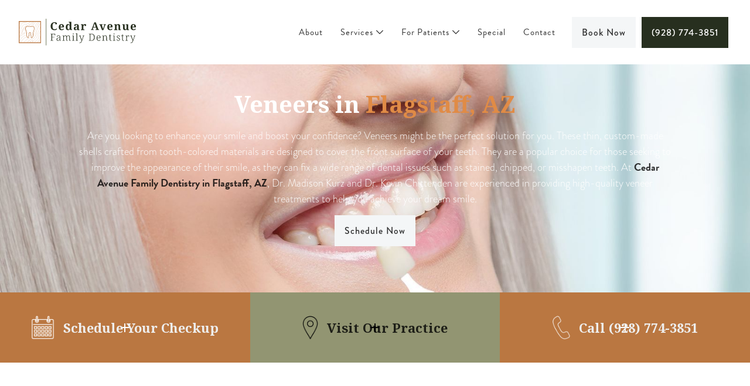

--- FILE ---
content_type: text/html
request_url: https://www.cedardentistry.com/services/veneers
body_size: 17048
content:
<!DOCTYPE html><!-- Last Published: Wed Jan 14 2026 18:58:28 GMT+0000 (Coordinated Universal Time) --><html data-wf-domain="www.cedardentistry.com" data-wf-page="629a41bbf58c766cdeceea6c" data-wf-site="629a41bbf58c7632d5ceea44" lang="en" data-wf-collection="629a41bbf58c76e65bceeac9" data-wf-item-slug="veneers"><head><meta charset="utf-8"/><title>Veneers in Flagstaff AZ | Cedar Avenue</title><meta content="Are you looking to enhance your smile and boost your confidence? Veneers might be the perfect solution for you. Contact us today!" name="description"/><meta content="Veneers in Flagstaff AZ | Cedar Avenue" property="og:title"/><meta content="Are you looking to enhance your smile and boost your confidence? Veneers might be the perfect solution for you. Contact us today!" property="og:description"/><meta content="https://cdn.prod.website-files.com/629a41bbf58c762b42ceea72/62d44eec9c135719f5ba4a71_AdobeStock_250389068.jpeg" property="og:image"/><meta content="Veneers in Flagstaff AZ | Cedar Avenue" property="twitter:title"/><meta content="Are you looking to enhance your smile and boost your confidence? Veneers might be the perfect solution for you. Contact us today!" property="twitter:description"/><meta content="https://cdn.prod.website-files.com/629a41bbf58c762b42ceea72/62d44eec9c135719f5ba4a71_AdobeStock_250389068.jpeg" property="twitter:image"/><meta property="og:type" content="website"/><meta content="summary_large_image" name="twitter:card"/><meta content="width=device-width, initial-scale=1" name="viewport"/><meta content="DkRBNViAl_cKuTXiVmsyaPUtOAjPdH4SZLlHyMOuomo" name="google-site-verification"/><link href="https://cdn.prod.website-files.com/629a41bbf58c7632d5ceea44/css/wond-cedar.shared.d84b66b32.min.css" rel="stylesheet" type="text/css" integrity="sha384-2EtmsypqxLv9T7kMGpFKP1qaax0TyMlrW3RVv1OOyCNaRqJimiSIs1Emn+P+kicX" crossorigin="anonymous"/><link href="https://fonts.googleapis.com" rel="preconnect"/><link href="https://fonts.gstatic.com" rel="preconnect" crossorigin="anonymous"/><script src="https://ajax.googleapis.com/ajax/libs/webfont/1.6.26/webfont.js" type="text/javascript"></script><script type="text/javascript">WebFont.load({  google: {    families: ["Montserrat:100,100italic,200,200italic,300,300italic,400,400italic,500,500italic,600,600italic,700,700italic,800,800italic,900,900italic","Great Vibes:400","Open Sans:300,300italic,400,400italic,600,600italic,700,700italic,800,800italic","Noto Serif:regular,italic,700,700italic"]  }});</script><script src="https://use.typekit.net/pyb8dhu.js" type="text/javascript"></script><script type="text/javascript">try{Typekit.load();}catch(e){}</script><script type="text/javascript">!function(o,c){var n=c.documentElement,t=" w-mod-";n.className+=t+"js",("ontouchstart"in o||o.DocumentTouch&&c instanceof DocumentTouch)&&(n.className+=t+"touch")}(window,document);</script><link href="https://cdn.prod.website-files.com/629a41bbf58c7632d5ceea44/629a607d0d9a8466ef070ec3_favicon.png" rel="shortcut icon" type="image/x-icon"/><link href="https://cdn.prod.website-files.com/629a41bbf58c7632d5ceea44/629a608088674271f7745a3d_webclip.png" rel="apple-touch-icon"/><link href="https://www.cedardentistry.com/services/veneers" rel="canonical"/><script type="text/javascript">!function(f,b,e,v,n,t,s){if(f.fbq)return;n=f.fbq=function(){n.callMethod?n.callMethod.apply(n,arguments):n.queue.push(arguments)};if(!f._fbq)f._fbq=n;n.push=n;n.loaded=!0;n.version='2.0';n.agent='plwebflow';n.queue=[];t=b.createElement(e);t.async=!0;t.src=v;s=b.getElementsByTagName(e)[0];s.parentNode.insertBefore(t,s)}(window,document,'script','https://connect.facebook.net/en_US/fbevents.js');fbq('init', '490257123046716');fbq('track', 'PageView');</script><link rel="stylesheet" href="https://use.fontawesome.com/releases/v5.7.2/css/all.css" integrity="sha384-fnmOCqbTlWIlj8LyTjo7mOUStjsKC4pOpQbqyi7RrhN7udi9RwhKkMHpvLbHG9Sr" crossorigin="anonymous">

<style>
  /*Before and After Slider */
  .udesly-before-after-reveal>:first-child {
    object-fit: cover;
  }
 .udesly-before-after-reveal {
    height: 100%;
  }
  /* End Before and After Slider */
  
  /* Content Library Mobile Tabs */
  .tab-system.w-tabs {
    height: auto !important;
  }
  /* End Content Library Mobile Tabs */


  
</style>

<!-- [Attributes by Finsweet] CMS Slider -->
<script async src="https://cdn.jsdelivr.net/npm/@finsweet/attributes-cmsslider@1/cmsslider.js"></script>
<!-- Google Tag Manager -->
<script>(function(w,d,s,l,i){w[l]=w[l]||[];w[l].push({'gtm.start':
new Date().getTime(),event:'gtm.js'});var f=d.getElementsByTagName(s)[0],
j=d.createElement(s),dl=l!='dataLayer'?'&l='+l:'';j.async=true;j.src=
'https://www.googletagmanager.com/gtm.js?id='+i+dl;f.parentNode.insertBefore(j,f);
})(window,document,'script','dataLayer','GTM-K44WC8Q');</script>
<!-- End Google Tag Manager --><meta name="robots" content="all">

</head><body><div data-collapse="medium" data-animation="default" data-duration="400" data-w-id="d17347e4-5673-0474-d7f9-4c1aa97e1670" data-easing="ease" data-easing2="ease" role="banner" class="nav-bar w-nav"><div class="nav-container"><div class="nav-logo-container"><a href="/" class="logo-link w-inline-block"><img src="https://cdn.prod.website-files.com/629a41bbf58c7632d5ceea44/629a7f2ce94392f59689b926_CEDAR%20FINAL_Primary%20-%20rust%20forest.svg" alt="home-logo" class="logo"/><img src="https://cdn.prod.website-files.com/629a41bbf58c7632d5ceea44/629a7f2ae9439280bd89b8fb_CEDAR%20FINAL_Icon%20-%20rust.svg" alt="home-logo" class="logo mobile"/></a></div><nav role="navigation" class="nav-links w-nav-menu"><a href="/about" class="nav-link w-nav-link">About</a><div data-hover="true" data-delay="0" class="dropdown w-dropdown"><div data-w-id="d17347e4-5673-0474-d7f9-4c1aa97e1679" class="dropdown-toggle w-dropdown-toggle"><div class="nav-link parent">Services</div><div class="submenu-arrow w-embed"><?xml version="1.0" encoding="UTF-8"?>
<svg width="100%" height="100%" version="1.1" viewBox="0 0 1200 1200" xmlns="http://www.w3.org/2000/svg" alt="navigation submenu arrow">
 <path d="m652.1 915.27 526.35-524.55c28.742-30.539 28.742-77.246 0-105.99-28.742-28.742-77.246-28.742-105.99 0l-472.46 472.46-472.46-472.46c-30.539-28.742-77.246-28.742-105.99 0-28.742 28.742-28.742 75.449 0 105.99l524.55 524.55c30.539 28.742 77.246 28.742 105.99 0z" fill="currentColor" fill-rule="evenodd"/>
</svg></div></div><nav class="dropdown-list w-dropdown-list"><div class="w-dyn-list"><div role="list" class="w-dyn-items"><div role="listitem" class="w-dyn-item"><a href="/service-category/cosmetic-dentistry" class="dropdown-link w-dropdown-link">Cosmetic Dentistry</a></div><div role="listitem" class="w-dyn-item"><a href="/service-category/restorative" class="dropdown-link w-dropdown-link">Restorative Dentistry </a></div></div></div><div class="w-dyn-list"><div role="list" class="w-dyn-items"><div role="listitem" class="w-dyn-item"><a href="/services/veneers" aria-current="page" class="dropdown-link w-dropdown-link w--current">Veneers</a></div><div role="listitem" class="w-dyn-item"><a href="/services/dental-fillings" class="dropdown-link w-condition-invisible w-dropdown-link">Dental Fillings</a></div><div role="listitem" class="w-dyn-item"><a href="/services/dental-crowns" class="dropdown-link w-condition-invisible w-dropdown-link">Dental Crowns</a></div><div role="listitem" class="w-dyn-item"><a href="/services/bridges" class="dropdown-link w-dropdown-link">Dental Bridges</a></div><div role="listitem" class="w-dyn-item"><a href="/services/tmj-treatment" class="dropdown-link w-dropdown-link">TMJ treatment</a></div><div role="listitem" class="w-dyn-item"><a href="/services/sleep-appliances" class="dropdown-link w-dropdown-link">Sleep Appliances</a></div><div role="listitem" class="w-dyn-item"><a href="/services/holistic-dentistry" class="dropdown-link w-dropdown-link">Holistic Dentistry</a></div><div role="listitem" class="w-dyn-item"><a href="/services/invisalign" class="dropdown-link w-dropdown-link">Invisalign</a></div><div role="listitem" class="w-dyn-item"><a href="/services/botox-facial-esthetics" class="dropdown-link w-dropdown-link">Botox &amp; Facial Esthetics</a></div><div role="listitem" class="w-dyn-item"><a href="/services/teeth-whitening" class="dropdown-link w-dropdown-link">Teeth Whitening</a></div><div role="listitem" class="w-dyn-item"><a href="/services/same-day-crowns" class="dropdown-link w-dropdown-link">Same-Day Crowns</a></div><div role="listitem" class="w-dyn-item"><a href="/services/root-canal-therapy" class="dropdown-link w-dropdown-link">Root Canal Therapy</a></div><div role="listitem" class="w-dyn-item"><a href="/services/dental-implants" class="dropdown-link w-dropdown-link">Dental Implants</a></div><div role="listitem" class="w-dyn-item"><a href="/services/dentures" class="dropdown-link w-dropdown-link">Dentures</a></div><div role="listitem" class="w-dyn-item"><a href="/services/oral-surgery" class="dropdown-link w-dropdown-link">Oral Surgery</a></div><div role="listitem" class="w-dyn-item"><a href="/services/emergencies" class="dropdown-link w-dropdown-link">Emergencies</a></div></div></div></nav></div><div data-hover="true" data-delay="0" class="dropdown w-dropdown"><div data-w-id="ffdfed49-4341-783c-5d2f-58811d0f0e70" class="dropdown-toggle w-dropdown-toggle"><div class="nav-link parent">For Patients</div><div class="submenu-arrow w-embed"><?xml version="1.0" encoding="UTF-8"?>
<svg width="100%" height="100%" version="1.1" viewBox="0 0 1200 1200" xmlns="http://www.w3.org/2000/svg" alt="navigation submenu arrow">
 <path d="m652.1 915.27 526.35-524.55c28.742-30.539 28.742-77.246 0-105.99-28.742-28.742-77.246-28.742-105.99 0l-472.46 472.46-472.46-472.46c-30.539-28.742-77.246-28.742-105.99 0-28.742 28.742-28.742 75.449 0 105.99l524.55 524.55c30.539 28.742 77.246 28.742 105.99 0z" fill="currentColor" fill-rule="evenodd"/>
</svg></div></div><nav class="dropdown-list w-clearfix w-dropdown-list"><ul role="list" class="nav-link-list w-list-unstyled"><li class="list-item"><a href="/membership-plan" class="dropdown-link w-dropdown-link">Membership Plan</a><a href="/patient-resources" class="dropdown-link w-dropdown-link">Patient Resources</a><a href="/blog" class="dropdown-link w-dropdown-link">Blog</a></li></ul></nav></div><a href="/new-patient-special" class="nav-link w-nav-link">special</a><a href="/contact" class="nav-link w-nav-link">Contact</a><div class="wrapper-mobile-cta-button hide"><a href="https://book.modento.io/cedar-avenue-family-dentistry" data-w-id="4f81ef83-0a4a-d78c-41a2-93ba7c373342" target="_blank" class="button secondary-button w-button">Book now</a><a href="tel:+19287743851" class="button nav w-inline-block"><div class="call-phone-icon hide w-embed"><svg width="19" height="19" viewBox="0 0 512 512" fill="currentColor" xmlns="http://www.w3.org/2000/svg">
<path d="M451 374C435.12 358 396.66 334.65 378 325.24C353.7 313 351.7 312 332.6 326.19C319.86 335.66 311.39 344.12 296.48 340.94C281.57 337.76 249.17 319.83 220.8 291.55C192.43 263.27 173.46 229.93 170.27 215.07C167.08 200.21 175.68 191.84 185.06 179.07C198.28 161.07 197.28 158.07 185.98 133.77C177.17 114.87 153.14 76.77 137.08 60.97C119.9 44 119.9 47 108.83 51.6C99.8177 55.3919 91.1716 60.0011 83 65.37C67 76 58.12 84.83 51.91 98.1C45.7 111.37 42.91 142.48 74.98 200.74C107.05 259 129.55 288.79 176.12 335.23C222.69 381.67 258.5 406.64 310.85 436C375.61 472.27 400.45 465.2 413.76 459C427.07 452.8 435.94 444 446.59 428C451.973 419.842 456.592 411.206 460.39 402.2C465 391.17 468 391.17 451 374Z" fill="currentColor" stroke="currentColor" stroke-width="7" stroke-miterlimit="10"/>
</svg></div><div>(928) 774-3851</div></a></div></nav><div class="tablet-nav-right"><a href="tel:+19287743851" class="phone-icon mr-1 w-inline-block"><div class="fa-icon"></div></a><a data-w-id="5135f611-bcdc-04e6-9794-43385265259f" href="#" class="calendar-icon mr-1 w-inline-block"><div class="fa-icon"></div></a><div data-w-id="9fbc3f03-f8a0-982b-42ce-b049ac52da1a" class="hamburger-menu w-nav-button"><div class="line-4 simple"></div><div class="line-5 simple"></div><div class="line simple"></div></div></div></div><div class="frosted-glass-embed w-embed"><style>
@supports ((backdrop-filter: blur(10px)) or (-webkit-backdrop-filter: blur(10px))) {
  .nav-bar {
    -webkit-backdrop-filter: blur(10px);
    backdrop-filter: blur(10px);
  }
}
</style></div></div><div class="service-page-wrapper"><div class="service-hero-container"><div style="background-color:rgba(71, 80, 45, 0.73)" class="service-hero-overlay"></div><div class="serv-hero service-hero-image"><div class="hero-wrap"><div class="flex-v align-center mt-5 mob-mt-0"><div class="vertical-flex"><div class="html-embed-2 w-embed"><h1 class="center" style="color:white">Veneers in <span style="color:#e08b46;">Flagstaff, AZ</span></h1></div></div><div class="pain-point w-richtext"><p>Are you looking to enhance your smile and boost your confidence? Veneers might be the perfect solution for you. These thin, custom-made shells crafted from tooth-colored materials are designed to cover the front surface of your teeth. They are a popular choice for those seeking to improve the appearance of their smile, as they can fix a wide range of dental issues such as stained, chipped, or misshapen teeth. At <a href="https://www.cedardentistry.com/"><strong>Cedar Avenue Family Dentistry in Flagstaff, AZ</strong></a>, Dr. Madison Kurz and Dr. Kevin Chittenden are experienced in providing high-quality veneer treatments to help you achieve your dream smile.</p></div><a data-w-id="09e1905e-ca91-2106-58d4-354d16157e7b" href="#" class="button secondary-button w-button">Schedule Now</a></div></div><img src="https://cdn.prod.website-files.com/629a41bbf58c762b42ceea72/62d44eec9c135719f5ba4a71_AdobeStock_250389068.jpeg" loading="lazy" alt="Veneers in Flagstaff | Cedar Avenue" sizes="100vw" srcset="https://cdn.prod.website-files.com/629a41bbf58c762b42ceea72/62d44eec9c135719f5ba4a71_AdobeStock_250389068-p-500.jpeg 500w, https://cdn.prod.website-files.com/629a41bbf58c762b42ceea72/62d44eec9c135719f5ba4a71_AdobeStock_250389068-p-800.jpeg 800w, https://cdn.prod.website-files.com/629a41bbf58c762b42ceea72/62d44eec9c135719f5ba4a71_AdobeStock_250389068-p-1080.jpeg 1080w, https://cdn.prod.website-files.com/629a41bbf58c762b42ceea72/62d44eec9c135719f5ba4a71_AdobeStock_250389068-p-1600.jpeg 1600w, https://cdn.prod.website-files.com/629a41bbf58c762b42ceea72/62d44eec9c135719f5ba4a71_AdobeStock_250389068.jpeg 1920w" class="cms-masthead-image"/></div></div><div class="masthead-cta-bar"><div class="grid-container"><div id="w-node-_85dc6d02-ef3d-16bd-0532-890f2b3d82ca-2b3d82c8" class="hero-serv-cta first-triple-feature"><a href="#" data-w-id="85dc6d02-ef3d-16bd-0532-890f2b3d82cb" class="services-cta-mastbar-link-block w-inline-block"><img src="https://cdn.prod.website-files.com/5e9634f48722ad33c5bba560/5eebd4f6780a74365cd9a2b0_noun_Calendar_3352800%20(1).png" height="" alt="calendar icon" class="serv-icon white-icon ml-0"/><div class="feature-content"><h4 class="white no-margin-bottom resize">Schedule your checkup</h4></div><div class="white-line-1"></div><div class="white-line-2"></div><div class="white-line-3"></div><div class="white-line-4"></div></a></div><div id="w-node-_85dc6d02-ef3d-16bd-0532-890f2b3d82d4-2b3d82c8" class="hero-serv-cta alt-bkg"><a href="https://g.page/CedarAvenueDentistry?share" target="_blank" class="services-cta-mastbar-link-block w-inline-block"><img src="https://cdn.prod.website-files.com/5e9634f48722ad33c5bba560/5eebd4f6780a74057fd9a2ae_noun_Location_3260450%20(1).png" alt="pinpoint icon" class="serv-icon white-icon ml-0 invert"/><div class="feature-content"><h4 class="white no-margin-bottom resize invert">Visit our practice</h4></div><div class="white-line-1 invert"></div><div class="white-line-2 invert"></div><div class="white-line-3 invert"></div><div class="white-line-4 invert"></div></a></div><div id="w-node-_85dc6d02-ef3d-16bd-0532-890f2b3d82de-2b3d82c8" class="hero-serv-cta last-triple-feature black-bg"><a href="tel:+19287743851" class="services-cta-mastbar-link-block w-inline-block"><img src="https://cdn.prod.website-files.com/5e9634f48722ad33c5bba560/5eebd4f6780a744a97d9a2ac_noun_Phone_2473154%20(1).png" alt="phone icon" class="serv-icon white-icon ml-0"/><div class="feature-content"><h4 class="white no-margin-bottom resize">Call <span class="no-wrap">(928) 774-3851</span></h4></div><div class="white-line-1"></div><div class="white-line-2"></div><div class="white-line-3"></div><div class="white-line-4"></div></a></div></div></div><div class="service-section"><div class="service-container"><div class="w-layout-grid service-content-image-grid top-service-grid"><div id="w-node-_09e1905e-ca91-2106-58d4-354d16157e81-deceea6c" class="service-text-wrapper slide-in-from-left"><h2 class="mb-1">Why Should I Get Veneers?</h2><div class="solution-answer w-richtext"><p>Veneers are a versatile dental treatment that can address several aesthetic concerns at once. If you have stained teeth that resist whitening treatments, veneers can give you a brighter smile. They can also correct minor misalignments, gaps, or irregularities in your teeth without the need for orthodontic treatment. Furthermore, veneers are made to match the color, shape, and size of your natural teeth, ensuring a seamless and natural look. They are durable and long-lasting, making them a worthwhile investment in your oral health and self-esteem.</p></div></div><div id="w-node-_09e1905e-ca91-2106-58d4-354d16157e86-deceea6c" class="service-image-wrapper slide-in-from-right"><img src="https://cdn.prod.website-files.com/629a41bbf58c762b42ceea72/62e31c002afcc02dd25010dd_AdobeStock_126047877.jpeg" alt="Veneers in Flagstaff | Cedar Avenue" sizes="(max-width: 767px) 90vw, 80vw" srcset="https://cdn.prod.website-files.com/629a41bbf58c762b42ceea72/62e31c002afcc02dd25010dd_AdobeStock_126047877-p-500.jpeg 500w, https://cdn.prod.website-files.com/629a41bbf58c762b42ceea72/62e31c002afcc02dd25010dd_AdobeStock_126047877.jpeg 700w" class="service-image w-condition-invisible"/><div style="padding-top:56.17021276595745%" class="w-condition-invisible w-video w-embed"><iframe class="embedly-embed" src="//cdn.embedly.com/widgets/media.html?src=https%3A%2F%2Fwww.youtube.com%2Fembed%2FWKA-ij4tGvw%3Ffeature%3Doembed&display_name=YouTube&url=https%3A%2F%2Fwww.youtube.com%2Fwatch%3Fv%3DWKA-ij4tGvw&image=https%3A%2F%2Fi.ytimg.com%2Fvi%2FWKA-ij4tGvw%2Fhqdefault.jpg&key=96f1f04c5f4143bcb0f2e68c87d65feb&type=text%2Fhtml&schema=youtube" scrolling="no" allowfullscreen title="Dental Service Video | Cedar Avenue Family Dentistry | Flagstaff, AZ - Same-Day Crowns"></iframe></div><div style="padding-top:56.17021276595745%" class="w-condition-invisible w-video w-embed"><iframe class="embedly-embed" src="//cdn.embedly.com/widgets/media.html?src=https%3A%2F%2Fwww.youtube.com%2Fembed%2Fz5Xnr6gvbKw%3Ffeature%3Doembed&display_name=YouTube&url=https%3A%2F%2Fwww.youtube.com%2Fwatch%3Fv%3Dz5Xnr6gvbKw&image=https%3A%2F%2Fi.ytimg.com%2Fvi%2Fz5Xnr6gvbKw%2Fhqdefault.jpg&key=96f1f04c5f4143bcb0f2e68c87d65feb&type=text%2Fhtml&schema=youtube" scrolling="no" allowfullscreen title="Dental Service Video | Cedar Avenue Family Dentistry | Flagstaff, AZ - Clear Aligners"></iframe></div><div class="lottie w-embed w-script"><script src="https://unpkg.com/@lottiefiles/lottie-player@latest/dist/lottie-player.js"></script>
<lottie-player src="https://cdn.prod.website-files.com/6182ecce71511863632d10de/6182ecce7151186dd92d12b8_veneer-01-v2.json"  mode="bounce" background="transparent" speed="1"  style="width: 100%; height: 100%;"  loop autoplay>
</lottie-player></div></div></div></div></div><div class="service-section w-condition-invisible"><div class="service-container"><div class="w-layout-grid service-content-image-grid top-service-grid"><div id="w-node-_9842937c-e2d2-af97-bed6-46c026b085f7-deceea6c" class="service-image-wrapper slide-in-from-right"><img alt="" src="https://cdn.prod.website-files.com/629a41bbf58c7632d5ceea44/66d6eb0377ddfb25399ad5b3_alle-logo%20copy.webp" class="service-image"/></div><div id="w-node-_9842937c-e2d2-af97-bed6-46c026b085f4-deceea6c" class="service-text-wrapper slide-in-from-left"><h2 class="mb-1">Simplified Savings with Allē</h2><div class="solution-answer _20-margin-up w-richtext"><h3>Unlock Exclusive Rewards for Your Botox Treatments</h3><p>We&#x27;re excited to offer our patients the convenience and benefits of Allē, the premier aesthetics rewards program. Allē makes it easy to save on your Botox treatments and other qualifying services at our practice.</p><p>With Allē, you can:</p><ul role="list"><li>Earn points on every Botox treatment</li><li>Redeem points for savings on future procedures</li><li>Access exclusive offers and promotions</li><li>Track your rewards and treatment history effortlessly</li></ul><p>Join thousands of satisfied patients who are maximizing their aesthetics journey with Allē. It&#x27;s free to sign up, and you can start saving immediately.</p></div><div class="div-block-41"><a href="https://apps.apple.com/us/app/all%C4%93/id720207987" target="_blank" class="button w-button">Download the Allē App Now</a></div><div class="solution-answer _20-margin-up w-richtext"><p>Start earning rewards on your next Botox treatment! Once you&#x27;ve downloaded the app, simply let our team know you&#x27;re an Allē member at your next appointment.</p></div></div></div></div></div><div class="service-section service-cta"><div class="service-container cta-container"><div class="cta-faq-wrapper"><h2 class="white">Did you know…</h2><div class="cta-fact-block"><img src="https://cdn.prod.website-files.com/629a41bbf58c762b42ceea72/62d44eec9c13575e88ba4a72_noun-dental-veneers-675676-3A3A3A.svg" alt="tooth icon" width="60" height="60" class="serv-icon cta-icon invert"/><div class="large-paragraph-service w-richtext"><p>Veneers can last up to <strong>15 years</strong> with proper care!</p></div></div></div><div class="cta-button-wrapper-2"><h3 class="center white change">Ready to schedule your appointment?</h3><a href="tel:+19287743851" class="button w-button">Call (928) 774-3851 today!<br/></a></div></div></div><div class="service-section pb-0 bg-secondary w-condition-invisible"><div class="service-container"><div class="csp-img-with-text-wrapper"><div data-delay="4000" data-animation="slide" class="slider w-slider" data-autoplay="false" data-easing="ease" data-hide-arrows="false" data-disable-swipe="false" data-autoplay-limit="0" data-nav-spacing="3" data-duration="500" data-infinite="true" fs-cmsslider-element="slider"><div class="w-slider-mask"><div class="w-slide"><div class="csp-img-with-text-list"><div class="csp-img-with-text-item no-padding"><div class="csp-img-with-text-container before-and-afters"><h2 class="tab-block-centered">Differentiator Heading</h2><div csp-text-content="1" class="csp-paragraph my-1 w-richtext"><p>This is the differentiator paragraph copy. This is the differentiator paragraph copy. This is the differentiator paragraph copy. This is the differentiator paragraph copy. </p></div></div><div class="csp-img-with-text-container barere-and-afters-img"><img srcset="https://cdn.prod.website-files.com/629a41bbf58c7632d5ceea44/629a41bbf58c76777bceeb8c_Restorative%2520Dentistry%2520Masthead-p-800.jpeg 800w, https://cdn.prod.website-files.com/629a41bbf58c7632d5ceea44/629a41bbf58c76777bceeb8c_Restorative%2520Dentistry%2520Masthead-p-1080.jpeg 1080w, https://cdn.prod.website-files.com/629a41bbf58c7632d5ceea44/629a41bbf58c76777bceeb8c_Restorative%20Dentistry%20Masthead.jpg 1400w" loading="lazy" sizes="100vw" alt="Before Image" src="https://cdn.prod.website-files.com/629a41bbf58c7632d5ceea44/629a41bbf58c76777bceeb8c_Restorative%20Dentistry%20Masthead.jpg" class="obj-fit differentiator-img"/></div></div></div></div></div><div class="left-arrow w-slider-arrow-left"><div class="w-icon-slider-left"></div></div><div class="right-arrow w-slider-arrow-right"><div class="w-icon-slider-right"></div></div><div class="slide-nav w-slider-nav w-round"></div></div><div class="differentiator-data-collection hide w-dyn-list"><div class="w-dyn-empty"><div>No items found.</div></div></div></div></div></div><div class="service-section w-condition-invisible"><div class="service-container"><div class="csp-flex-items-block-wrapper"><div data-w-id="6f06a016-ad95-432a-7783-fc617edef743" style="opacity:0" class="csp-special-checklist-wrapper"><div class="csp-special-checklist-bg"><h2 class="offer-list-title w-dyn-bind-empty"></h2></div><div class="csp-special-checklist-content"><div class="offers-list w-dyn-list"><div class="w-dyn-empty"><div>No items found.</div></div></div></div></div><div data-w-id="6f06a016-ad95-432a-7783-fc617edef74a" style="opacity:0" class="csp-financial-differentiator-content-container _80"><h2 class="white center mb-1 w-dyn-bind-empty"></h2><div class="rich-content-block white mb-1 w-dyn-bind-empty w-richtext"></div><div class="form-modal-div hide"><div class="form-modal-inner-div"><div class="form-modal-inner-container"><h3 class="center mb-1">Request Information</h3><div class="w-form"><form id="wf-form-New-Patient-Special" name="wf-form-New-Patient-Special" data-name="New Patient Special" redirect="/thank-you" data-redirect="/thank-you" method="get" data-wf-page-id="629a41bbf58c766cdeceea6c" data-wf-element-id="0ebd54c2-6a55-7598-5f4e-baf637961c56"><label for="name">Name</label><input class="w-input" maxlength="256" name="name" data-name="Name" placeholder="" type="text" id="name"/><label for="email">Email Address</label><input class="w-input" maxlength="256" name="email" data-name="Email" placeholder="" type="email" id="email" required=""/><label for="phone">Phone</label><input class="w-input" maxlength="256" name="Phone" data-name="Phone" placeholder="" type="tel" id="phone" required=""/><input type="submit" data-wait="Please wait..." class="button-2 secondary-button center w-button" value="Submit"/></form><div class="w-form-done"><div>Thank you! Your submission has been received!</div></div><div class="w-form-fail"><div>Oops! Something went wrong while submitting the form.</div></div></div><img src="https://cdn.prod.website-files.com/629a41bbf58c7632d5ceea44/629a41bbf58c768c9cceeb8b_darkgrey-xmark.svg" loading="lazy" alt="dark grey x mark" class="modal-x-link"/></div></div></div><a href="tel:+19287743851" class="button w-button">Call (928) 774-3851 today!<br/></a></div></div></div></div><div class="service-section service-cta overflow-visible w-condition-invisible"><div class="service-container"><div data-w-id="edcfc387-50f3-7620-eb7c-66773d0bf311" style="opacity:0" class="block-weighted bg-white card-radius overflow-visible p-2"><div class="weight-50 dual-content-left relative"><div class="sticky top mb-25 mob-mb-0 tab-static"><h3>Before &amp; After</h3><h2 class="tab-block-centered">A smile is worth 1,000 words.</h2><p>See real patient success stories.</p></div></div><div class="weight-50 flex-v j-center"><img alt="Service Before Image" loading="lazy" src="" class="mb-2 w-dyn-bind-empty"/><div class="eyebrow text-link center">Before</div><img alt="Service After Image" loading="lazy" src="" class="mb-2 w-dyn-bind-empty"/><div class="eyebrow text-link center">After</div></div></div></div></div><div class="service-section"><div class="service-container"><h2 class="center">The Benefits Of Veneers</h2><div class="benefits-list-wrapper w-dyn-list"><div role="list" class="benefits-list w-dyn-items"><div data-w-id="70c6d0a9-2a2c-50ba-9ab1-45807564a2a2" style="opacity:0" role="listitem" class="benefits-item w-dyn-item"><div class="bg-benefit card-radius p-2 h-100 mob-min-h-auto"><div class="content-left mob-content-center center-aligntab"><div class="checkmark-svg mb-2 w-embed"><svg id="Layer_1" data-name="Layer 1" xmlns="http://www.w3.org/2000/svg" viewBox="0 0 52 52" width="100%" height="100%">
  <defs>
    <style>
      .cls-1 {
        fill: currentColor;
      }

      .cls-2 {
        fill: none;
        stroke: #fff;
        stroke-width: 5.14px;
      }
    </style>
  </defs>
  <circle class="cls-1" cx="26" cy="26" r="26"/>
  <line class="cls-2" x1="11.23" y1="25.75" x2="20.42" y2="34.94"/>
  <line class="cls-2" x1="41.94" y1="17.06" x2="20.42" y2="38.58"/>
</svg></div><h3 class="bold center-new invert">Improved Aesthetics</h3><div class="benefit-body w-richtext"><p>Veneers significantly enhance the appearance of your smile. They are custom-made to fit your teeth and are designed to look natural. Whether you have discolored, chipped, or gapped teeth, veneers can transform your smile into one that is bright, straight, and beautiful.</p></div></div></div></div><div data-w-id="70c6d0a9-2a2c-50ba-9ab1-45807564a2a2" style="opacity:0" role="listitem" class="benefits-item w-dyn-item"><div class="bg-benefit card-radius p-2 h-100 mob-min-h-auto"><div class="content-left mob-content-center center-aligntab"><div class="checkmark-svg mb-2 w-embed"><svg id="Layer_1" data-name="Layer 1" xmlns="http://www.w3.org/2000/svg" viewBox="0 0 52 52" width="100%" height="100%">
  <defs>
    <style>
      .cls-1 {
        fill: currentColor;
      }

      .cls-2 {
        fill: none;
        stroke: #fff;
        stroke-width: 5.14px;
      }
    </style>
  </defs>
  <circle class="cls-1" cx="26" cy="26" r="26"/>
  <line class="cls-2" x1="11.23" y1="25.75" x2="20.42" y2="34.94"/>
  <line class="cls-2" x1="41.94" y1="17.06" x2="20.42" y2="38.58"/>
</svg></div><h3 class="bold center-new invert">Durability</h3><div class="benefit-body w-richtext"><p>Veneers are made from high-quality materials that resist staining and decay. They are strong and durable, often lasting for many years with the right care. This makes veneers a long-term solution for enhancing your smile, unlike some other cosmetic dental procedures that may need to be redone after a few years.</p></div></div></div></div><div data-w-id="70c6d0a9-2a2c-50ba-9ab1-45807564a2a2" style="opacity:0" role="listitem" class="benefits-item w-dyn-item"><div class="bg-benefit card-radius p-2 h-100 mob-min-h-auto"><div class="content-left mob-content-center center-aligntab"><div class="checkmark-svg mb-2 w-embed"><svg id="Layer_1" data-name="Layer 1" xmlns="http://www.w3.org/2000/svg" viewBox="0 0 52 52" width="100%" height="100%">
  <defs>
    <style>
      .cls-1 {
        fill: currentColor;
      }

      .cls-2 {
        fill: none;
        stroke: #fff;
        stroke-width: 5.14px;
      }
    </style>
  </defs>
  <circle class="cls-1" cx="26" cy="26" r="26"/>
  <line class="cls-2" x1="11.23" y1="25.75" x2="20.42" y2="34.94"/>
  <line class="cls-2" x1="41.94" y1="17.06" x2="20.42" y2="38.58"/>
</svg></div><h3 class="bold center-new invert">Minimal Invasiveness</h3><div class="benefit-body w-richtext"><p>The process of getting veneers is relatively non-invasive compared to other dental procedures. It requires minimal reshaping of the original tooth, preserving most of your natural tooth structure. This makes veneers a great choice for those who want a significant aesthetic improvement without undergoing extensive dental work.</p></div></div></div></div></div></div></div></div><div id="sec01" class="treatment-process-section"><div class="vertical-scroll-container"><h2 class="white center mb-5">The Veneers Treatment Process</h2><div class="treatment-process-collection w-dyn-list"><div role="list" class="treatment-process-list w-dyn-items"><div role="listitem" class="treatment-process-item w-dyn-item"><div data-w-id="95e9586a-c0cb-9734-9743-111937fd1442" class="treatment-card content-center mb-1"><img src="https://cdn.prod.website-files.com/629a41bbf58c762b42ceea72/6528a31e3236320ae106a4cd_Asset%206.png" alt="tooth cleaning icon" class="serv-icon"/><h4 class="my-1">Consultation and Planning</h4><div class="treatment-process-content w-richtext"><p>During the initial consultation, Dr. Kurz or Dr. Chittenden will discuss your aesthetic goals, examine your teeth, and determine if veneers are the right choice for you. They will take impressions of your teeth and send them to a dental lab where your veneers will be custom-made.</p></div></div><div class="line-vertical bg-accent a-center"></div></div><div role="listitem" class="treatment-process-item w-dyn-item"><div data-w-id="95e9586a-c0cb-9734-9743-111937fd1442" class="treatment-card content-center mb-1"><img src="https://cdn.prod.website-files.com/629a41bbf58c762b42ceea72/66feee92662993930f194eed_noun-dental-drill-322934-3A3A3A.svg" alt="tooth cleaning icon" class="serv-icon"/><h4 class="my-1">Preparation</h4><div class="treatment-process-content w-richtext"><p>During the second visit, your dentist will prepare your teeth for veneer placement. This involves removing a small amount of enamel from the front surface of your teeth to make room for the veneers. They will then fit you with temporary veneers to protect your prepared teeth while your permanent veneers are being crafted.</p></div></div><div class="line-vertical bg-accent a-center"></div></div><div role="listitem" class="treatment-process-item w-dyn-item"><div data-w-id="95e9586a-c0cb-9734-9743-111937fd1442" class="treatment-card content-center mb-1"><img src="https://cdn.prod.website-files.com/629a41bbf58c762b42ceea72/66feeea56a39025c46d7586e_noun-veneer-4471905-3A3A3A.svg" alt="tooth cleaning icon" class="serv-icon"/><h4 class="my-1">Veneer Placement</h4><div class="treatment-process-content w-richtext"><p>Once your permanent veneers are ready, you will return to our office for the final placement. Your dentist will carefully bond the veneers to your teeth, ensuring a perfect fit and a natural look. They will then make any necessary adjustments to ensure your comfort and satisfaction.</p></div></div><div class="line-vertical bg-accent a-center"></div></div></div></div><div data-w-id="fc0fe9e4-3e10-5f5a-c1e0-fcd0719a5a96" class="content-center mb-1"><h3 class="h2-3 text-white text-center">Schedule Today</h3><p class="paragraph text-light faded text-center">We can&#x27;t wait to see you!</p><a data-w-id="779ccb9d-e2dd-a6d0-07d4-b1176ecaf82f" href="#" class="button secondary-button w-button">Schedule Online</a></div></div></div><div class="faq-section"><div class="service-container vertical-flex-center"><h2 class="center mb-2">Frequently Asked Questions</h2></div><div class="service-container"><div class="faq-wrapper"><div class="w-dyn-list"><div role="list" class="w-dyn-items"><div data-w-id="e31b0b76-6ad5-29da-f7e6-24643d18fe8d" style="opacity:0" role="listitem" class="faq-item w-dyn-item"><div class="faq-link-block"><img src="https://cdn.prod.website-files.com/5b2014f5bd562a344b1874e2/5b2014f5bd562af7c91875de_Icon-Arrow.svg" alt="arrow icon" class="faq-icon"/><h2 class="heading-hover">What is the cost of veneers, and does insurance cover them?</h2></div><div data-ix="hide-faq-answer" class="faq-answer-block"><div class="faq-answer-block w-richtext"><p>The cost of veneers can vary depending on several factors, including the material used, the number of veneers needed, and the complexity of the procedure. On average, the cost of a single veneer can range from $800 to $2,500. Porcelain veneers tend to be more expensive than resin composite veneers due to their durability and aesthetic appeal.</p><p>It&#x27;s important to note that dental insurance typically does not cover the cost of veneers, as they are considered a cosmetic procedure. However, some dental plans may offer partial coverage if the veneers are deemed necessary for functional reasons, such as repairing a damaged tooth. It&#x27;s essential to check with your insurance provider to understand your coverage options and any potential out-of-pocket expenses.</p><p>If cost is a concern, many dental practices, including Cedar Avenue Family Dentistry, offer flexible payment plans or financing options to help make veneers more accessible. It&#x27;s always a good idea to discuss your budget and financial options with your dentist during your consultation to ensure you can achieve the smile you desire without undue financial strain.</p></div></div></div><div data-w-id="e31b0b76-6ad5-29da-f7e6-24643d18fe8d" style="opacity:0" role="listitem" class="faq-item w-dyn-item"><div class="faq-link-block"><img src="https://cdn.prod.website-files.com/5b2014f5bd562a344b1874e2/5b2014f5bd562af7c91875de_Icon-Arrow.svg" alt="arrow icon" class="faq-icon"/><h2 class="heading-hover">Are veneers suitable for everyone?</h2></div><div data-ix="hide-faq-answer" class="faq-answer-block"><div class="faq-answer-block w-richtext"><p>Veneers are an excellent option for many people looking to improve their smile, but they may not be suitable for everyone. Ideal candidates for veneers are those with healthy teeth and gums, as well as a commitment to maintaining good oral hygiene. Veneers can effectively address issues such as discoloration, chips, gaps, and minor misalignments, making them a versatile cosmetic solution.</p><p>However, individuals with significant tooth decay, gum disease, or weakened teeth may not be suitable candidates for veneers. In such cases, your dentist may recommend addressing these underlying issues before considering veneers. Additionally, those who habitually grind their teeth (bruxism) may need to address this issue first, as it can cause excessive wear and damage to veneers.</p></div></div></div><div data-w-id="e31b0b76-6ad5-29da-f7e6-24643d18fe8d" style="opacity:0" role="listitem" class="faq-item w-dyn-item"><div class="faq-link-block"><img src="https://cdn.prod.website-files.com/5b2014f5bd562a344b1874e2/5b2014f5bd562af7c91875de_Icon-Arrow.svg" alt="arrow icon" class="faq-icon"/><h2 class="heading-hover">How long do veneers last, and are they a permanent solution?</h2></div><div data-ix="hide-faq-answer" class="faq-answer-block"><div class="faq-answer-block w-richtext"><p>Veneers are a long-lasting cosmetic dental solution, but they are not considered permanent. Typically, veneers can last anywhere from 10 to 15 years, depending on the material used, your oral hygiene habits, and lifestyle choices. Porcelain veneers tend to last longer than resin composite veneers due to their durability and resistance to staining.</p><p>To maximize the lifespan of your veneers, it&#x27;s crucial to maintain good oral hygiene by brushing and flossing regularly, as well as visiting your dentist for routine check-ups and cleanings. Additionally, it&#x27;s advisable to avoid habits that can damage your veneers, such as biting on hard objects, grinding your teeth, or consuming excessive amounts of staining substances like coffee, tea, or red wine.</p><p>While veneers are not a permanent solution, they can be replaced if they become damaged or worn over time. It&#x27;s essential to work closely with your dentist to monitor the condition of your veneers and address any issues promptly to maintain your beautiful smile.</p></div></div></div><div data-w-id="e31b0b76-6ad5-29da-f7e6-24643d18fe8d" style="opacity:0" role="listitem" class="faq-item w-dyn-item"><div class="faq-link-block"><img src="https://cdn.prod.website-files.com/5b2014f5bd562a344b1874e2/5b2014f5bd562af7c91875de_Icon-Arrow.svg" alt="arrow icon" class="faq-icon"/><h2 class="heading-hover">What are veneers and how do they work?</h2></div><div data-ix="hide-faq-answer" class="faq-answer-block"><div class="faq-answer-block w-richtext"><p>Veneers are thin, custom-made shells designed to cover the front surface of your teeth, enhancing their appearance. Made from porcelain or resin composite materials, veneers are bonded to your teeth to provide a natural, attractive look. They are a popular choice for those looking to improve the appearance of their smile by addressing issues such as discoloration, chips, gaps, or misalignment.</p><p>The process of getting veneers typically involves three main steps. First, a consultation with your dentist will help determine if veneers are the right option for you. During this visit, your dentist will discuss your goals and examine your teeth to ensure they are healthy enough for the procedure. Next, your dentist will prepare your teeth by removing a small amount of enamel to make room for the veneers. Impressions of your teeth are then taken and sent to a lab where your custom veneers are crafted. Finally, once your veneers are ready, your dentist will bond them to your teeth, making any necessary adjustments to ensure a perfect fit and natural appearance.</p></div></div></div></div></div></div></div></div></div><div class="section-cta parallax-bg-2"><div class="container vertical-flex"><h3 class="center white">Find your family’s new favorite dentist</h3><h2 class="center white mb-1">Schedule an appointment</h2><a href="https://book.modento.io/cedar-avenue-family-dentistry" target="_blank" class="button secondary-button w-button">Schedule Now</a></div></div><div class="section no-bottom-padding"><div class="container center"><div class="footer-grid"><div class="vertical-flex desktop-left-mobile-center"><h3>Ready for comprehensive dental care?</h3><h2>Get in touch today</h2><div class="divider"></div><div class="columns w-row"><div class="column w-col w-col-6"><div class="vertical-flex desktop-left-mobile-center"><h5 class="mb-5">Phone</h5><p class="mb-20"><a href="tel:+19287743851" class="link-add">(928) 774-3851</a><br/></p></div><div class="vertical-flex desktop-left-mobile-center"><h5 class="mb-5">Address</h5><p class="center-landscape mb-20"><a href="https://g.page/CedarAvenueDentistry?share" target="_blank" class="link-add">2010 E. Cedar Ave<br/>Flagstaff, AZ 86004</a><br/></p></div></div><div class="column-2 w-col w-col-6"><div class="vertical-flex desktop-left-mobile-center"><h5 class="mb-5">Email</h5><p class="mb-20"><a href="mailto:cedaravenuedentistry@gmail.com?subject=Website%20Lead" class="footer-email">cedaravenuedentistry@gmail.com</a><br/></p></div><div class="vertical-flex desktop-left-mobile-center"><h5>Hours</h5><ul role="list" class="center-landscape mb-20 w-list-unstyled"><li class="no-text-wrap"><span class="bold-span">Mon - THU:</span> 8am - 5pm</li><li class="no-text-wrap"><span class="bold-span">fri - sun:</span> Closed</li></ul></div></div></div><div class="mb-5"><a href="https://www.facebook.com/CedarAvenueDentistry/" target="_blank" class="social-link-block mr-0-5 w-inline-block"><div class="social-icons"></div></a><a href="https://www.yelp.com/biz/kevin-chittenden-dmd-cedar-avenue-family-dentistry-flagstaff-2" target="_blank" class="social-link-block w-inline-block"><div class="social-icons"></div></a></div></div><div class="map-container"><div class="html-embed w-embed w-iframe"><iframe src="https://www.google.com/maps/embed?pb=!1m18!1m12!1m3!1d3259.5293330746067!2d-111.62161228425087!3d35.21819098030489!2m3!1f0!2f0!3f0!3m2!1i1024!2i768!4f13.1!3m3!1m2!1s0x872d8ed5628cf173%3A0xc199ce5296e46eeb!2sCedar%20Avenue%20Family%20Dentistry!5e0!3m2!1sen!2sus!4v1654635097843!5m2!1sen!2sus" width="100%" height="350" style="border:0;" allowfullscreen="" loading="lazy" referrerpolicy="no-referrer-when-downgrade"></iframe></div></div></div></div><div class="footer-info"><div class="container vertical-flex"><p class="footer-copyright-text">© Cedar Family Dentistry <span id="current-year">2022</span><br/></p><div class="footer-text-2">Website by <a href="http://wonderistagency.com/" target="_blank" class="link-light">Wonderist Agency</a> <span class="text-span-desktop"> |  </span><a href="/privacy-policy"><span class="text-span-desktop link-light">Privacy Policy</span></a></div><p class="paragraph-mobile"><a href="/privacy-policy" class="footer-link">Privacy Policy</a><br/></p></div></div><div class="contact-form-modal-wrapper"><div class="contact-modal"><div class="modal-container modal-form"><div class="form relative contact"><div class="html-embed-3 w-embed w-iframe w-script"><iframe src="https://api.leadconnectorhq.com/widget/form/EfkqevRyZGAL2vXdv4Y7" style="border:none;width:100%;" scrolling="no" id="EfkqevRyZGAL2vXdv4Y7"></iframe>
<script src="https://api.leadconnectorhq.com/js/form_embed.js"></script></div><div class="text-center"><h3 class="modal-center mb-0-5 hide">Get In Touch</h3><h2 class="center mb-1 hide">Request an Appointment</h2></div><div id="card-email-form" class="contact-form-container hide w-form"><form id="cofs-email-form" name="email-form" data-name="Email Form" method="post" redirect="/thank-you" data-redirect="/thank-you" class="appointment-form" data-wf-page-id="629a41bbf58c766cdeceea6c" data-wf-element-id="749d82f2-0f3b-a2aa-84f3-a82ae3f230cc"><div class="div-block-32"><div class="div-block-31"><label for="Name">Name:</label><input class="form-field w-input" maxlength="256" name="Name" data-name="Name" placeholder="Enter your name" type="text" id="Name" required=""/><label for="email-address">Email Address:</label><input class="form-field w-input" maxlength="256" name="Email-Address" data-name="Email Address" placeholder="Enter your email" type="email" id="email-address" required=""/></div><div class="div-block-33"><label for="Phone-Number" class="field-label">Phone Number:</label><input class="form-field w-input" maxlength="256" name="Phone-Number" data-name="Phone Number" placeholder="Enter your phone number" type="tel" id="Phone-Number" required=""/><div class="w-embed"><label for="datepicker">Preferred Appointment Date:</label></div><div class="form-field no-outline w-embed"><input type="date" name="Requested_Date" style="border:1px solid #c2c2c2;border-radius:5px;min-height:38px;padding-left:5px;width:100%;"></div></div></div><p class="field-label">Preferred Appointment Time:</p><div class="date-select-div-2"><label for="Hour-2" class="form-field-label">Hour</label><label for="Minute-2" class="form-field-label">Minute</label><label for="Hour" class="form-field-label">AM PM</label><select id="Hour" name="Hour" data-name="Hour" class="modal-1-3-select-field w-select"><option value="Hour">Hour</option><option value="01">01</option><option value="02">02</option><option value="03">03</option><option value="04">04</option><option value="05">05</option><option value="06">06</option><option value="07">07</option><option value="08">08</option><option value="09">09</option><option value="10">10</option><option value="11">11</option><option value="12">12</option></select><select id="Minute" name="Minute" data-name="Minute" class="modal-1-3-select-field middle-1-3-select-field w-select"><option value="Minute">Minute</option><option value="00">00</option><option value="15">15</option><option value="30">30</option><option value="45">45</option></select><select id="AM-PM" name="AM-PM" data-name="AM PM" class="modal-1-3-select-field w-select"><option value="AM/PM">AM/PM</option><option value="AM">AM</option><option value="PM">PM</option></select></div><p class="smaller center">**Requested time is not final until you receive confirmation from our office.<br/></p><label for="Message">Message:</label><textarea required="" name="Message" placeholder="Your message" maxlength="5000" data-name="Message" id="Message" class="textarea w-input"></textarea><p class="phi">Please do not submit any Protected Health Information (PHI).<br/></p><input type="submit" data-wait="Please wait..." class="button center w-button" value="Submit"/></form><div class="w-form-done"><div>Thank you! Your submission has been received!</div></div><div class="w-form-fail"><div>Oops! Something went wrong while submitting the form.</div></div></div><div data-w-id="749d82f2-0f3b-a2aa-84f3-a82ae3f230f7" class="close-modal-wrapper"><img src="https://cdn.prod.website-files.com/629a41bbf58c7632d5ceea44/629a41bbf58c765f90ceebaf_Group%2086.svg" loading="lazy" alt="" class="image-3 icon medium"/></div></div></div></div></div></div><script src="https://d3e54v103j8qbb.cloudfront.net/js/jquery-3.5.1.min.dc5e7f18c8.js?site=629a41bbf58c7632d5ceea44" type="text/javascript" integrity="sha256-9/aliU8dGd2tb6OSsuzixeV4y/faTqgFtohetphbbj0=" crossorigin="anonymous"></script><script src="https://cdn.prod.website-files.com/629a41bbf58c7632d5ceea44/js/wond-cedar.schunk.36b8fb49256177c8.js" type="text/javascript" integrity="sha384-4abIlA5/v7XaW1HMXKBgnUuhnjBYJ/Z9C1OSg4OhmVw9O3QeHJ/qJqFBERCDPv7G" crossorigin="anonymous"></script><script src="https://cdn.prod.website-files.com/629a41bbf58c7632d5ceea44/js/wond-cedar.schunk.4e282ca9092991e2.js" type="text/javascript" integrity="sha384-6lM+i3Oh0ubi6LUoELi9u4eIOr+HH4YD3yl/m5oq543ZFpXFICM6OIzkvF5UgRjV" crossorigin="anonymous"></script><script src="https://cdn.prod.website-files.com/629a41bbf58c7632d5ceea44/js/wond-cedar.b34d82fa.32b8e3abd62b7c46.js" type="text/javascript" integrity="sha384-uzjMZa2PZPWR07O0hW5ugOp6BFOs3cpca8X8IUkS1b6JRjthjoOkOffUAiVtxpOx" crossorigin="anonymous"></script><!-- Google Tag Manager (noscript) -->
<noscript><iframe src="https://www.googletagmanager.com/ns.html?id=GTM-K44WC8Q"
height="0" width="0" style="display:none;visibility:hidden"></iframe></noscript>
<!-- End Google Tag Manager (noscript) -->

<!-- UserWay Accessibility -->
<script type="text/javascript">
var _userway_config = {
// uncomment the following line to override default position
// position: '5',
// uncomment the following line to override default size (values: small, large)
// size: 'small', 
// uncomment the following line to override default language (e.g., fr, de, es, he, nl, etc.)
// language: null,
// uncomment the following line to override color set via widget
// color: 'null', 
// uncomment the following line to override type set via widget(1=man, 2=chair, 3=eye)
// type: 'null', 
account: 'NUMZe26EuA'
};
</script>
<script type="text/javascript" src="https://cdn.userway.org/widget.js"></script>
<!-- End UserWay Accessibility -->

<!-- Copywrite Current Year -->
<script>
// when the DOM is ready
document.addEventListener("DOMContentLoaded", function() { 
	// get the the span element
	const yrSpan = document.querySelector('#current-year');
  // get the current year
	const currentYr = new Date().getFullYear();
  // set the year span element's text to the current year
	yrSpan.textContent = currentYr;
});
</script>
<!-- End Copywrite Current Year -->

<!-- Instant Page -->
<script src="//instant.page/3.0.0" type="module" defer integrity="sha384-OeDn4XE77tdHo8pGtE1apMPmAipjoxUQ++eeJa6EtJCfHlvijigWiJpD7VDPWXV1"></script>
<!-- End Instant Page -->

<!-- Before and After Slider -->
<script src="https://cdn.jsdelivr.net/npm/udesly-before-after@1.0.1/main.min.js"></script>
<!-- End Before and After Slider -->

<!-- Counter Up -->
<script src="https://cdn.jsdelivr.net/npm/jquery.counterup@2.1.0/jquery.counterup.min.js"></script>
<script src="https://cdnjs.cloudflare.com/ajax/libs/waypoints/4.0.0/jquery.waypoints.min.js"></script>

<script>
jQuery(document).ready(function($) {
  $("span.counter-1").counterUp({
    delay: 50, /* The delay in milliseconds per number count up */
    time: 2000, /*The total duration of the count up animation */
    offset: 100, 
    /*The viewport percentile from which the counter starts (by default it's 100, meaning it's triggered at the very moment the element enters the viewport) */
  });
});
</script>
<!-- End Counter Up -->

<!-- LiveChat Widget -->
<chat-widget style="--chat-widget-primary-color: #47502d; --chat-widget-active-color:#47502d ;--chat-widget-bubble-color: #47502d" location-id="Lo7CGSVmURrV1FzPTRdj" sub-heading="Enter your question below and a member of our team will get right back to you." use-email-field="true" success-msg="One of our team members will contact you shortly." prompt-avatar="https://firebasestorage.googleapis.com/v0/b/highlevel-backend.appspot.com/o/locationPhotos%2FLo7CGSVmURrV1FzPTRdj%2Fchat-widget-person?alt=media&token=a1f59174-af3c-4279-9711-a465ef4d2f88" agency-name="Wonderist Agency" agency-website="https://wonderistagency.com/" ></chat-widget> <script src="https://widgets.leadconnectorhq.com/loader.js" data-resources-url="https://widgets.leadconnectorhq.com/chat-widget/loader.js" > </script>
<!-- End LiveChat Widget -->

<!-- superflow -->
<script id="superflowToolbarScript" data-sf-platform="manual" async src="https://cdn.velt.dev/lib/superflow.js?apiKey=ockkGlKLaApkEOBShhbR&projectId=8756533330748263"></script>


<!-- Superflow Custom Naming -->
<script>
setTimeout(function() {
if (Velt && Velt.getCommentElement()) {
Velt.getCommentElement().setCustomPriority([
  {
    "id": "web",
    "name": "Web",
    "color": "#053535",
    "lightColor": "#DAE9E9",
  },
  {
    "id": "copy",
    "name": "Copy",
    "color": "#206767",
    "lightColor": "#DAE9E9",
  },
  {
    "id": "pm",
    "name": "PM",
    "color": "#509999",
    "lightColor": "#DAE9E9",
  },
  {
    "id": "design",
    "name": "Design",
    "color": "#DE6C5F",
    "lightColor": "#DAE9E9",
  },
]);

const filterConfig = {
  priority: {
    enable: true, // enable/disable priority filter
    name: "Team", // customize priority filter heading
    enableGrouping: false, // to enable/disable grouping based on priority filter
    multiSelection: true, // to enable/disable multiple selection
  },
};

	const commentsSidebar = document.querySelector(`velt-comments-sidebar`);
	commentsSidebar?.setAttribute("filter-config", JSON.stringify(filterConfig));

}}, 2000);
</script>
<!-- End Superflow Custom Naming -->
<script>
// HIDE SECTION WHEN EMPTY
    $('.w-dyn-empty').parents('.faq-section').each(function(){ $(this).hide()})
</script></body></html>

--- FILE ---
content_type: text/html; charset=utf-8
request_url: https://www.google.com/recaptcha/enterprise/anchor?ar=1&k=6LeDBFwpAAAAAJe8ux9-imrqZ2ueRsEtdiWoDDpX&co=aHR0cHM6Ly9hcGkubGVhZGNvbm5lY3RvcmhxLmNvbTo0NDM.&hl=en&v=PoyoqOPhxBO7pBk68S4YbpHZ&size=invisible&anchor-ms=20000&execute-ms=30000&cb=4gon5y54nby0
body_size: 48675
content:
<!DOCTYPE HTML><html dir="ltr" lang="en"><head><meta http-equiv="Content-Type" content="text/html; charset=UTF-8">
<meta http-equiv="X-UA-Compatible" content="IE=edge">
<title>reCAPTCHA</title>
<style type="text/css">
/* cyrillic-ext */
@font-face {
  font-family: 'Roboto';
  font-style: normal;
  font-weight: 400;
  font-stretch: 100%;
  src: url(//fonts.gstatic.com/s/roboto/v48/KFO7CnqEu92Fr1ME7kSn66aGLdTylUAMa3GUBHMdazTgWw.woff2) format('woff2');
  unicode-range: U+0460-052F, U+1C80-1C8A, U+20B4, U+2DE0-2DFF, U+A640-A69F, U+FE2E-FE2F;
}
/* cyrillic */
@font-face {
  font-family: 'Roboto';
  font-style: normal;
  font-weight: 400;
  font-stretch: 100%;
  src: url(//fonts.gstatic.com/s/roboto/v48/KFO7CnqEu92Fr1ME7kSn66aGLdTylUAMa3iUBHMdazTgWw.woff2) format('woff2');
  unicode-range: U+0301, U+0400-045F, U+0490-0491, U+04B0-04B1, U+2116;
}
/* greek-ext */
@font-face {
  font-family: 'Roboto';
  font-style: normal;
  font-weight: 400;
  font-stretch: 100%;
  src: url(//fonts.gstatic.com/s/roboto/v48/KFO7CnqEu92Fr1ME7kSn66aGLdTylUAMa3CUBHMdazTgWw.woff2) format('woff2');
  unicode-range: U+1F00-1FFF;
}
/* greek */
@font-face {
  font-family: 'Roboto';
  font-style: normal;
  font-weight: 400;
  font-stretch: 100%;
  src: url(//fonts.gstatic.com/s/roboto/v48/KFO7CnqEu92Fr1ME7kSn66aGLdTylUAMa3-UBHMdazTgWw.woff2) format('woff2');
  unicode-range: U+0370-0377, U+037A-037F, U+0384-038A, U+038C, U+038E-03A1, U+03A3-03FF;
}
/* math */
@font-face {
  font-family: 'Roboto';
  font-style: normal;
  font-weight: 400;
  font-stretch: 100%;
  src: url(//fonts.gstatic.com/s/roboto/v48/KFO7CnqEu92Fr1ME7kSn66aGLdTylUAMawCUBHMdazTgWw.woff2) format('woff2');
  unicode-range: U+0302-0303, U+0305, U+0307-0308, U+0310, U+0312, U+0315, U+031A, U+0326-0327, U+032C, U+032F-0330, U+0332-0333, U+0338, U+033A, U+0346, U+034D, U+0391-03A1, U+03A3-03A9, U+03B1-03C9, U+03D1, U+03D5-03D6, U+03F0-03F1, U+03F4-03F5, U+2016-2017, U+2034-2038, U+203C, U+2040, U+2043, U+2047, U+2050, U+2057, U+205F, U+2070-2071, U+2074-208E, U+2090-209C, U+20D0-20DC, U+20E1, U+20E5-20EF, U+2100-2112, U+2114-2115, U+2117-2121, U+2123-214F, U+2190, U+2192, U+2194-21AE, U+21B0-21E5, U+21F1-21F2, U+21F4-2211, U+2213-2214, U+2216-22FF, U+2308-230B, U+2310, U+2319, U+231C-2321, U+2336-237A, U+237C, U+2395, U+239B-23B7, U+23D0, U+23DC-23E1, U+2474-2475, U+25AF, U+25B3, U+25B7, U+25BD, U+25C1, U+25CA, U+25CC, U+25FB, U+266D-266F, U+27C0-27FF, U+2900-2AFF, U+2B0E-2B11, U+2B30-2B4C, U+2BFE, U+3030, U+FF5B, U+FF5D, U+1D400-1D7FF, U+1EE00-1EEFF;
}
/* symbols */
@font-face {
  font-family: 'Roboto';
  font-style: normal;
  font-weight: 400;
  font-stretch: 100%;
  src: url(//fonts.gstatic.com/s/roboto/v48/KFO7CnqEu92Fr1ME7kSn66aGLdTylUAMaxKUBHMdazTgWw.woff2) format('woff2');
  unicode-range: U+0001-000C, U+000E-001F, U+007F-009F, U+20DD-20E0, U+20E2-20E4, U+2150-218F, U+2190, U+2192, U+2194-2199, U+21AF, U+21E6-21F0, U+21F3, U+2218-2219, U+2299, U+22C4-22C6, U+2300-243F, U+2440-244A, U+2460-24FF, U+25A0-27BF, U+2800-28FF, U+2921-2922, U+2981, U+29BF, U+29EB, U+2B00-2BFF, U+4DC0-4DFF, U+FFF9-FFFB, U+10140-1018E, U+10190-1019C, U+101A0, U+101D0-101FD, U+102E0-102FB, U+10E60-10E7E, U+1D2C0-1D2D3, U+1D2E0-1D37F, U+1F000-1F0FF, U+1F100-1F1AD, U+1F1E6-1F1FF, U+1F30D-1F30F, U+1F315, U+1F31C, U+1F31E, U+1F320-1F32C, U+1F336, U+1F378, U+1F37D, U+1F382, U+1F393-1F39F, U+1F3A7-1F3A8, U+1F3AC-1F3AF, U+1F3C2, U+1F3C4-1F3C6, U+1F3CA-1F3CE, U+1F3D4-1F3E0, U+1F3ED, U+1F3F1-1F3F3, U+1F3F5-1F3F7, U+1F408, U+1F415, U+1F41F, U+1F426, U+1F43F, U+1F441-1F442, U+1F444, U+1F446-1F449, U+1F44C-1F44E, U+1F453, U+1F46A, U+1F47D, U+1F4A3, U+1F4B0, U+1F4B3, U+1F4B9, U+1F4BB, U+1F4BF, U+1F4C8-1F4CB, U+1F4D6, U+1F4DA, U+1F4DF, U+1F4E3-1F4E6, U+1F4EA-1F4ED, U+1F4F7, U+1F4F9-1F4FB, U+1F4FD-1F4FE, U+1F503, U+1F507-1F50B, U+1F50D, U+1F512-1F513, U+1F53E-1F54A, U+1F54F-1F5FA, U+1F610, U+1F650-1F67F, U+1F687, U+1F68D, U+1F691, U+1F694, U+1F698, U+1F6AD, U+1F6B2, U+1F6B9-1F6BA, U+1F6BC, U+1F6C6-1F6CF, U+1F6D3-1F6D7, U+1F6E0-1F6EA, U+1F6F0-1F6F3, U+1F6F7-1F6FC, U+1F700-1F7FF, U+1F800-1F80B, U+1F810-1F847, U+1F850-1F859, U+1F860-1F887, U+1F890-1F8AD, U+1F8B0-1F8BB, U+1F8C0-1F8C1, U+1F900-1F90B, U+1F93B, U+1F946, U+1F984, U+1F996, U+1F9E9, U+1FA00-1FA6F, U+1FA70-1FA7C, U+1FA80-1FA89, U+1FA8F-1FAC6, U+1FACE-1FADC, U+1FADF-1FAE9, U+1FAF0-1FAF8, U+1FB00-1FBFF;
}
/* vietnamese */
@font-face {
  font-family: 'Roboto';
  font-style: normal;
  font-weight: 400;
  font-stretch: 100%;
  src: url(//fonts.gstatic.com/s/roboto/v48/KFO7CnqEu92Fr1ME7kSn66aGLdTylUAMa3OUBHMdazTgWw.woff2) format('woff2');
  unicode-range: U+0102-0103, U+0110-0111, U+0128-0129, U+0168-0169, U+01A0-01A1, U+01AF-01B0, U+0300-0301, U+0303-0304, U+0308-0309, U+0323, U+0329, U+1EA0-1EF9, U+20AB;
}
/* latin-ext */
@font-face {
  font-family: 'Roboto';
  font-style: normal;
  font-weight: 400;
  font-stretch: 100%;
  src: url(//fonts.gstatic.com/s/roboto/v48/KFO7CnqEu92Fr1ME7kSn66aGLdTylUAMa3KUBHMdazTgWw.woff2) format('woff2');
  unicode-range: U+0100-02BA, U+02BD-02C5, U+02C7-02CC, U+02CE-02D7, U+02DD-02FF, U+0304, U+0308, U+0329, U+1D00-1DBF, U+1E00-1E9F, U+1EF2-1EFF, U+2020, U+20A0-20AB, U+20AD-20C0, U+2113, U+2C60-2C7F, U+A720-A7FF;
}
/* latin */
@font-face {
  font-family: 'Roboto';
  font-style: normal;
  font-weight: 400;
  font-stretch: 100%;
  src: url(//fonts.gstatic.com/s/roboto/v48/KFO7CnqEu92Fr1ME7kSn66aGLdTylUAMa3yUBHMdazQ.woff2) format('woff2');
  unicode-range: U+0000-00FF, U+0131, U+0152-0153, U+02BB-02BC, U+02C6, U+02DA, U+02DC, U+0304, U+0308, U+0329, U+2000-206F, U+20AC, U+2122, U+2191, U+2193, U+2212, U+2215, U+FEFF, U+FFFD;
}
/* cyrillic-ext */
@font-face {
  font-family: 'Roboto';
  font-style: normal;
  font-weight: 500;
  font-stretch: 100%;
  src: url(//fonts.gstatic.com/s/roboto/v48/KFO7CnqEu92Fr1ME7kSn66aGLdTylUAMa3GUBHMdazTgWw.woff2) format('woff2');
  unicode-range: U+0460-052F, U+1C80-1C8A, U+20B4, U+2DE0-2DFF, U+A640-A69F, U+FE2E-FE2F;
}
/* cyrillic */
@font-face {
  font-family: 'Roboto';
  font-style: normal;
  font-weight: 500;
  font-stretch: 100%;
  src: url(//fonts.gstatic.com/s/roboto/v48/KFO7CnqEu92Fr1ME7kSn66aGLdTylUAMa3iUBHMdazTgWw.woff2) format('woff2');
  unicode-range: U+0301, U+0400-045F, U+0490-0491, U+04B0-04B1, U+2116;
}
/* greek-ext */
@font-face {
  font-family: 'Roboto';
  font-style: normal;
  font-weight: 500;
  font-stretch: 100%;
  src: url(//fonts.gstatic.com/s/roboto/v48/KFO7CnqEu92Fr1ME7kSn66aGLdTylUAMa3CUBHMdazTgWw.woff2) format('woff2');
  unicode-range: U+1F00-1FFF;
}
/* greek */
@font-face {
  font-family: 'Roboto';
  font-style: normal;
  font-weight: 500;
  font-stretch: 100%;
  src: url(//fonts.gstatic.com/s/roboto/v48/KFO7CnqEu92Fr1ME7kSn66aGLdTylUAMa3-UBHMdazTgWw.woff2) format('woff2');
  unicode-range: U+0370-0377, U+037A-037F, U+0384-038A, U+038C, U+038E-03A1, U+03A3-03FF;
}
/* math */
@font-face {
  font-family: 'Roboto';
  font-style: normal;
  font-weight: 500;
  font-stretch: 100%;
  src: url(//fonts.gstatic.com/s/roboto/v48/KFO7CnqEu92Fr1ME7kSn66aGLdTylUAMawCUBHMdazTgWw.woff2) format('woff2');
  unicode-range: U+0302-0303, U+0305, U+0307-0308, U+0310, U+0312, U+0315, U+031A, U+0326-0327, U+032C, U+032F-0330, U+0332-0333, U+0338, U+033A, U+0346, U+034D, U+0391-03A1, U+03A3-03A9, U+03B1-03C9, U+03D1, U+03D5-03D6, U+03F0-03F1, U+03F4-03F5, U+2016-2017, U+2034-2038, U+203C, U+2040, U+2043, U+2047, U+2050, U+2057, U+205F, U+2070-2071, U+2074-208E, U+2090-209C, U+20D0-20DC, U+20E1, U+20E5-20EF, U+2100-2112, U+2114-2115, U+2117-2121, U+2123-214F, U+2190, U+2192, U+2194-21AE, U+21B0-21E5, U+21F1-21F2, U+21F4-2211, U+2213-2214, U+2216-22FF, U+2308-230B, U+2310, U+2319, U+231C-2321, U+2336-237A, U+237C, U+2395, U+239B-23B7, U+23D0, U+23DC-23E1, U+2474-2475, U+25AF, U+25B3, U+25B7, U+25BD, U+25C1, U+25CA, U+25CC, U+25FB, U+266D-266F, U+27C0-27FF, U+2900-2AFF, U+2B0E-2B11, U+2B30-2B4C, U+2BFE, U+3030, U+FF5B, U+FF5D, U+1D400-1D7FF, U+1EE00-1EEFF;
}
/* symbols */
@font-face {
  font-family: 'Roboto';
  font-style: normal;
  font-weight: 500;
  font-stretch: 100%;
  src: url(//fonts.gstatic.com/s/roboto/v48/KFO7CnqEu92Fr1ME7kSn66aGLdTylUAMaxKUBHMdazTgWw.woff2) format('woff2');
  unicode-range: U+0001-000C, U+000E-001F, U+007F-009F, U+20DD-20E0, U+20E2-20E4, U+2150-218F, U+2190, U+2192, U+2194-2199, U+21AF, U+21E6-21F0, U+21F3, U+2218-2219, U+2299, U+22C4-22C6, U+2300-243F, U+2440-244A, U+2460-24FF, U+25A0-27BF, U+2800-28FF, U+2921-2922, U+2981, U+29BF, U+29EB, U+2B00-2BFF, U+4DC0-4DFF, U+FFF9-FFFB, U+10140-1018E, U+10190-1019C, U+101A0, U+101D0-101FD, U+102E0-102FB, U+10E60-10E7E, U+1D2C0-1D2D3, U+1D2E0-1D37F, U+1F000-1F0FF, U+1F100-1F1AD, U+1F1E6-1F1FF, U+1F30D-1F30F, U+1F315, U+1F31C, U+1F31E, U+1F320-1F32C, U+1F336, U+1F378, U+1F37D, U+1F382, U+1F393-1F39F, U+1F3A7-1F3A8, U+1F3AC-1F3AF, U+1F3C2, U+1F3C4-1F3C6, U+1F3CA-1F3CE, U+1F3D4-1F3E0, U+1F3ED, U+1F3F1-1F3F3, U+1F3F5-1F3F7, U+1F408, U+1F415, U+1F41F, U+1F426, U+1F43F, U+1F441-1F442, U+1F444, U+1F446-1F449, U+1F44C-1F44E, U+1F453, U+1F46A, U+1F47D, U+1F4A3, U+1F4B0, U+1F4B3, U+1F4B9, U+1F4BB, U+1F4BF, U+1F4C8-1F4CB, U+1F4D6, U+1F4DA, U+1F4DF, U+1F4E3-1F4E6, U+1F4EA-1F4ED, U+1F4F7, U+1F4F9-1F4FB, U+1F4FD-1F4FE, U+1F503, U+1F507-1F50B, U+1F50D, U+1F512-1F513, U+1F53E-1F54A, U+1F54F-1F5FA, U+1F610, U+1F650-1F67F, U+1F687, U+1F68D, U+1F691, U+1F694, U+1F698, U+1F6AD, U+1F6B2, U+1F6B9-1F6BA, U+1F6BC, U+1F6C6-1F6CF, U+1F6D3-1F6D7, U+1F6E0-1F6EA, U+1F6F0-1F6F3, U+1F6F7-1F6FC, U+1F700-1F7FF, U+1F800-1F80B, U+1F810-1F847, U+1F850-1F859, U+1F860-1F887, U+1F890-1F8AD, U+1F8B0-1F8BB, U+1F8C0-1F8C1, U+1F900-1F90B, U+1F93B, U+1F946, U+1F984, U+1F996, U+1F9E9, U+1FA00-1FA6F, U+1FA70-1FA7C, U+1FA80-1FA89, U+1FA8F-1FAC6, U+1FACE-1FADC, U+1FADF-1FAE9, U+1FAF0-1FAF8, U+1FB00-1FBFF;
}
/* vietnamese */
@font-face {
  font-family: 'Roboto';
  font-style: normal;
  font-weight: 500;
  font-stretch: 100%;
  src: url(//fonts.gstatic.com/s/roboto/v48/KFO7CnqEu92Fr1ME7kSn66aGLdTylUAMa3OUBHMdazTgWw.woff2) format('woff2');
  unicode-range: U+0102-0103, U+0110-0111, U+0128-0129, U+0168-0169, U+01A0-01A1, U+01AF-01B0, U+0300-0301, U+0303-0304, U+0308-0309, U+0323, U+0329, U+1EA0-1EF9, U+20AB;
}
/* latin-ext */
@font-face {
  font-family: 'Roboto';
  font-style: normal;
  font-weight: 500;
  font-stretch: 100%;
  src: url(//fonts.gstatic.com/s/roboto/v48/KFO7CnqEu92Fr1ME7kSn66aGLdTylUAMa3KUBHMdazTgWw.woff2) format('woff2');
  unicode-range: U+0100-02BA, U+02BD-02C5, U+02C7-02CC, U+02CE-02D7, U+02DD-02FF, U+0304, U+0308, U+0329, U+1D00-1DBF, U+1E00-1E9F, U+1EF2-1EFF, U+2020, U+20A0-20AB, U+20AD-20C0, U+2113, U+2C60-2C7F, U+A720-A7FF;
}
/* latin */
@font-face {
  font-family: 'Roboto';
  font-style: normal;
  font-weight: 500;
  font-stretch: 100%;
  src: url(//fonts.gstatic.com/s/roboto/v48/KFO7CnqEu92Fr1ME7kSn66aGLdTylUAMa3yUBHMdazQ.woff2) format('woff2');
  unicode-range: U+0000-00FF, U+0131, U+0152-0153, U+02BB-02BC, U+02C6, U+02DA, U+02DC, U+0304, U+0308, U+0329, U+2000-206F, U+20AC, U+2122, U+2191, U+2193, U+2212, U+2215, U+FEFF, U+FFFD;
}
/* cyrillic-ext */
@font-face {
  font-family: 'Roboto';
  font-style: normal;
  font-weight: 900;
  font-stretch: 100%;
  src: url(//fonts.gstatic.com/s/roboto/v48/KFO7CnqEu92Fr1ME7kSn66aGLdTylUAMa3GUBHMdazTgWw.woff2) format('woff2');
  unicode-range: U+0460-052F, U+1C80-1C8A, U+20B4, U+2DE0-2DFF, U+A640-A69F, U+FE2E-FE2F;
}
/* cyrillic */
@font-face {
  font-family: 'Roboto';
  font-style: normal;
  font-weight: 900;
  font-stretch: 100%;
  src: url(//fonts.gstatic.com/s/roboto/v48/KFO7CnqEu92Fr1ME7kSn66aGLdTylUAMa3iUBHMdazTgWw.woff2) format('woff2');
  unicode-range: U+0301, U+0400-045F, U+0490-0491, U+04B0-04B1, U+2116;
}
/* greek-ext */
@font-face {
  font-family: 'Roboto';
  font-style: normal;
  font-weight: 900;
  font-stretch: 100%;
  src: url(//fonts.gstatic.com/s/roboto/v48/KFO7CnqEu92Fr1ME7kSn66aGLdTylUAMa3CUBHMdazTgWw.woff2) format('woff2');
  unicode-range: U+1F00-1FFF;
}
/* greek */
@font-face {
  font-family: 'Roboto';
  font-style: normal;
  font-weight: 900;
  font-stretch: 100%;
  src: url(//fonts.gstatic.com/s/roboto/v48/KFO7CnqEu92Fr1ME7kSn66aGLdTylUAMa3-UBHMdazTgWw.woff2) format('woff2');
  unicode-range: U+0370-0377, U+037A-037F, U+0384-038A, U+038C, U+038E-03A1, U+03A3-03FF;
}
/* math */
@font-face {
  font-family: 'Roboto';
  font-style: normal;
  font-weight: 900;
  font-stretch: 100%;
  src: url(//fonts.gstatic.com/s/roboto/v48/KFO7CnqEu92Fr1ME7kSn66aGLdTylUAMawCUBHMdazTgWw.woff2) format('woff2');
  unicode-range: U+0302-0303, U+0305, U+0307-0308, U+0310, U+0312, U+0315, U+031A, U+0326-0327, U+032C, U+032F-0330, U+0332-0333, U+0338, U+033A, U+0346, U+034D, U+0391-03A1, U+03A3-03A9, U+03B1-03C9, U+03D1, U+03D5-03D6, U+03F0-03F1, U+03F4-03F5, U+2016-2017, U+2034-2038, U+203C, U+2040, U+2043, U+2047, U+2050, U+2057, U+205F, U+2070-2071, U+2074-208E, U+2090-209C, U+20D0-20DC, U+20E1, U+20E5-20EF, U+2100-2112, U+2114-2115, U+2117-2121, U+2123-214F, U+2190, U+2192, U+2194-21AE, U+21B0-21E5, U+21F1-21F2, U+21F4-2211, U+2213-2214, U+2216-22FF, U+2308-230B, U+2310, U+2319, U+231C-2321, U+2336-237A, U+237C, U+2395, U+239B-23B7, U+23D0, U+23DC-23E1, U+2474-2475, U+25AF, U+25B3, U+25B7, U+25BD, U+25C1, U+25CA, U+25CC, U+25FB, U+266D-266F, U+27C0-27FF, U+2900-2AFF, U+2B0E-2B11, U+2B30-2B4C, U+2BFE, U+3030, U+FF5B, U+FF5D, U+1D400-1D7FF, U+1EE00-1EEFF;
}
/* symbols */
@font-face {
  font-family: 'Roboto';
  font-style: normal;
  font-weight: 900;
  font-stretch: 100%;
  src: url(//fonts.gstatic.com/s/roboto/v48/KFO7CnqEu92Fr1ME7kSn66aGLdTylUAMaxKUBHMdazTgWw.woff2) format('woff2');
  unicode-range: U+0001-000C, U+000E-001F, U+007F-009F, U+20DD-20E0, U+20E2-20E4, U+2150-218F, U+2190, U+2192, U+2194-2199, U+21AF, U+21E6-21F0, U+21F3, U+2218-2219, U+2299, U+22C4-22C6, U+2300-243F, U+2440-244A, U+2460-24FF, U+25A0-27BF, U+2800-28FF, U+2921-2922, U+2981, U+29BF, U+29EB, U+2B00-2BFF, U+4DC0-4DFF, U+FFF9-FFFB, U+10140-1018E, U+10190-1019C, U+101A0, U+101D0-101FD, U+102E0-102FB, U+10E60-10E7E, U+1D2C0-1D2D3, U+1D2E0-1D37F, U+1F000-1F0FF, U+1F100-1F1AD, U+1F1E6-1F1FF, U+1F30D-1F30F, U+1F315, U+1F31C, U+1F31E, U+1F320-1F32C, U+1F336, U+1F378, U+1F37D, U+1F382, U+1F393-1F39F, U+1F3A7-1F3A8, U+1F3AC-1F3AF, U+1F3C2, U+1F3C4-1F3C6, U+1F3CA-1F3CE, U+1F3D4-1F3E0, U+1F3ED, U+1F3F1-1F3F3, U+1F3F5-1F3F7, U+1F408, U+1F415, U+1F41F, U+1F426, U+1F43F, U+1F441-1F442, U+1F444, U+1F446-1F449, U+1F44C-1F44E, U+1F453, U+1F46A, U+1F47D, U+1F4A3, U+1F4B0, U+1F4B3, U+1F4B9, U+1F4BB, U+1F4BF, U+1F4C8-1F4CB, U+1F4D6, U+1F4DA, U+1F4DF, U+1F4E3-1F4E6, U+1F4EA-1F4ED, U+1F4F7, U+1F4F9-1F4FB, U+1F4FD-1F4FE, U+1F503, U+1F507-1F50B, U+1F50D, U+1F512-1F513, U+1F53E-1F54A, U+1F54F-1F5FA, U+1F610, U+1F650-1F67F, U+1F687, U+1F68D, U+1F691, U+1F694, U+1F698, U+1F6AD, U+1F6B2, U+1F6B9-1F6BA, U+1F6BC, U+1F6C6-1F6CF, U+1F6D3-1F6D7, U+1F6E0-1F6EA, U+1F6F0-1F6F3, U+1F6F7-1F6FC, U+1F700-1F7FF, U+1F800-1F80B, U+1F810-1F847, U+1F850-1F859, U+1F860-1F887, U+1F890-1F8AD, U+1F8B0-1F8BB, U+1F8C0-1F8C1, U+1F900-1F90B, U+1F93B, U+1F946, U+1F984, U+1F996, U+1F9E9, U+1FA00-1FA6F, U+1FA70-1FA7C, U+1FA80-1FA89, U+1FA8F-1FAC6, U+1FACE-1FADC, U+1FADF-1FAE9, U+1FAF0-1FAF8, U+1FB00-1FBFF;
}
/* vietnamese */
@font-face {
  font-family: 'Roboto';
  font-style: normal;
  font-weight: 900;
  font-stretch: 100%;
  src: url(//fonts.gstatic.com/s/roboto/v48/KFO7CnqEu92Fr1ME7kSn66aGLdTylUAMa3OUBHMdazTgWw.woff2) format('woff2');
  unicode-range: U+0102-0103, U+0110-0111, U+0128-0129, U+0168-0169, U+01A0-01A1, U+01AF-01B0, U+0300-0301, U+0303-0304, U+0308-0309, U+0323, U+0329, U+1EA0-1EF9, U+20AB;
}
/* latin-ext */
@font-face {
  font-family: 'Roboto';
  font-style: normal;
  font-weight: 900;
  font-stretch: 100%;
  src: url(//fonts.gstatic.com/s/roboto/v48/KFO7CnqEu92Fr1ME7kSn66aGLdTylUAMa3KUBHMdazTgWw.woff2) format('woff2');
  unicode-range: U+0100-02BA, U+02BD-02C5, U+02C7-02CC, U+02CE-02D7, U+02DD-02FF, U+0304, U+0308, U+0329, U+1D00-1DBF, U+1E00-1E9F, U+1EF2-1EFF, U+2020, U+20A0-20AB, U+20AD-20C0, U+2113, U+2C60-2C7F, U+A720-A7FF;
}
/* latin */
@font-face {
  font-family: 'Roboto';
  font-style: normal;
  font-weight: 900;
  font-stretch: 100%;
  src: url(//fonts.gstatic.com/s/roboto/v48/KFO7CnqEu92Fr1ME7kSn66aGLdTylUAMa3yUBHMdazQ.woff2) format('woff2');
  unicode-range: U+0000-00FF, U+0131, U+0152-0153, U+02BB-02BC, U+02C6, U+02DA, U+02DC, U+0304, U+0308, U+0329, U+2000-206F, U+20AC, U+2122, U+2191, U+2193, U+2212, U+2215, U+FEFF, U+FFFD;
}

</style>
<link rel="stylesheet" type="text/css" href="https://www.gstatic.com/recaptcha/releases/PoyoqOPhxBO7pBk68S4YbpHZ/styles__ltr.css">
<script nonce="zyzZWq2zYOp7B23yzo5EhQ" type="text/javascript">window['__recaptcha_api'] = 'https://www.google.com/recaptcha/enterprise/';</script>
<script type="text/javascript" src="https://www.gstatic.com/recaptcha/releases/PoyoqOPhxBO7pBk68S4YbpHZ/recaptcha__en.js" nonce="zyzZWq2zYOp7B23yzo5EhQ">
      
    </script></head>
<body><div id="rc-anchor-alert" class="rc-anchor-alert"></div>
<input type="hidden" id="recaptcha-token" value="[base64]">
<script type="text/javascript" nonce="zyzZWq2zYOp7B23yzo5EhQ">
      recaptcha.anchor.Main.init("[\x22ainput\x22,[\x22bgdata\x22,\x22\x22,\[base64]/[base64]/[base64]/[base64]/cjw8ejpyPj4+eil9Y2F0Y2gobCl7dGhyb3cgbDt9fSxIPWZ1bmN0aW9uKHcsdCx6KXtpZih3PT0xOTR8fHc9PTIwOCl0LnZbd10/dC52W3ddLmNvbmNhdCh6KTp0LnZbd109b2Yoeix0KTtlbHNle2lmKHQuYkImJnchPTMxNylyZXR1cm47dz09NjZ8fHc9PTEyMnx8dz09NDcwfHx3PT00NHx8dz09NDE2fHx3PT0zOTd8fHc9PTQyMXx8dz09Njh8fHc9PTcwfHx3PT0xODQ/[base64]/[base64]/[base64]/bmV3IGRbVl0oSlswXSk6cD09Mj9uZXcgZFtWXShKWzBdLEpbMV0pOnA9PTM/bmV3IGRbVl0oSlswXSxKWzFdLEpbMl0pOnA9PTQ/[base64]/[base64]/[base64]/[base64]\x22,\[base64]\\u003d\\u003d\x22,\x22bsKSw6bCtAVJFVHDrSgswqAww4LDq8OjfCRhwrzCo2Nxw6jCn8OwD8OlfMK/RApXw7DDkzrCq2PConFAY8Kqw6BaeTEbwpBofibCqg0KesK+wpbCrxFLw43CgDfCicOtwqjDiA7Dh8K3MMKvw5/[base64]/[base64]/[base64]/CtsOQw68qQWl2PcK3IwnCnBPCikURwqjDp8O3w5jDhBbDpyBTJgVHf8KPwqstEcOrw71RwqFDKcKPwqrDiMOvw5oMw4/CgQp0MgvCpcOXw6hBXcKZw5DDhMKDw4HCogo/wrR2WiUYbS0nw6hPwrpWw7xZPsKBP8ONwrPDiG58DcKSw63DhMO/FXF3w4nClXjDlkXDiw/Ct8KpcyJSOMO4WsOLw5liwrjCiEDCvMOQw4LDg8O6w7s2UVJff8OTUAjCqMOmazU/w5MGwofDk8O1w4fCpMOXw4LCsRxAw6/CgcKjwolGwpHDqj5awoXDucKTw4xawr0BDMKKLsOww4PDo2xZewlXwp7DrMKLwpnCkH3Dt2HDgSDCnVPCvjzDn3wXwr4jdgbCo8KBw5nDlcKcwrVKJx/Cq8OHw4/DpU97NcKMwpjDoyJFwqRAGGQawrYSd0PDrEUfw4xdMlh1wqnCilotw6l8JcK9MSzDlUvCqcOlwq7DvcKpTcKfwq0iwrHDoMKdwpxDK8O+w6TCjcKVPMKYQzHDqMODOgfDt2ZHMsKvwp/DhsOiYsKnU8KwwqjCnV/DoxzDgxvCp1zCjcOgDC4mw4VAw4TDjsKeI1rDinHCiRUzw6jClsKRM8KGw4csw4tLwrrCrcO6b8OCI27CtcKYw7DDtw/CvVzDp8KLw6prDsO0FWUpfMKCA8KoNsKZGGQZNMKYwrAxEFPCqsKcc8OPwowgwpsSeGxMw4BawpzCj8K/bcKAwq8Ww6nCo8KGwo7DlEA/VsKyworCpVDDnMOMw6gRwoRowq3CkMObwq/CgDZ8w7ZAwppPw4zCpRzDmmVHdXwfPcOSwrwFb8OAw7HClkHDn8OKw65vTMO+cV3Cj8KoHBIMSQ0OwoR0w4pDVh/DuMK3WxDDr8OfDwUDwpNwVsOFw6zCqXvCnnfCn3bDncOHw57DvsO+VsKFE1DDn1IRw7VvTsKgw6gpw4lQLcO8MUHDq8OVQ8Oaw5/DrMKiBWE9CcKgwrHDvW1ywqvCsE/CmMO0GcOSCS3DuRvDpHzCpcOiNSHDhTQxwqlXRRlnB8OUw7ZXCMKUw6LDukPCpHTDrsKBw4bCpT1dwojCvDF5HMKCwrTDiirDnis1wpHDjEQDwqrDgsKxPMOIMcKgw4XCjgN/bxXCv1hEwrpuXRzCng0ww7PCicKmUnoywoYbw652wro2w4U+N8OgA8OgwoVBwo4CaWnDmFAALcOPwrvCmAh+wqA0wpnDtsO2K8K1McOfIHokwrEWwqzCr8OAUMKXAGtdG8OiNxPDmmfDtkvDqcKoQ8O6w40DL8O+w6nCg34Pwp3CpsOyQMKwwrDCkC/DsnJywowFw6ATwpNrwpMew5dNZMKfYMK4w5bDpcOMC8KtFB/DiCUkdMOVwoPDiMOdw4VqZsOgEcOuwrnDjsO7XVFLwrzDgl/DtsOPAsODwq/CnzjCmh1VfcONPSx1PcOsw4Jlw5EywrfCm8OzHiZdw6jCrhTDisKWWAJRw6rCnS3Ci8OwwpzDu3DCljAFIHfDhjQOBMKZwrHCrTjDjcOcMg3CmDpHCmRQcsKgaF7ClsOQwrhTwqt4w41DAsKJwpvDp8OCwrXDnHrCqn04LMK8MsOlA1/CoMOxXQoCRsOWDEJ/ExTDiMO7wozDg1zDuMKww4E8w7UZwrgNwqg1YkfCrMOnF8KiH8OCPMKmbsKdwp0RwpFXXyBeV25swoPDqHDDjGNWwoLCrMO0MSAHIQ7DssKYHhNYNcK9KxPCgsKrIi4iwpNCwrXCmsOkTHLCizTDqsKxwqrCncO9PjfCg1nDgV/Cn8O1OHzDiD0hCgnDshAww4rDgMOFRAnDqRIQw5nCg8Kkw6/ClMO/SH5IPCseAcKfwpFWFcOURkhRw7IZw4TCo3bDsMO3w6saaUlrwqAgw65rw6/DoRbCkMOmw4g0wrUlwrrDqHxHKWnDmwTCtmp/ZBQeSMKLwrtnSMO2wrfCv8KrGsOawoXCkMOSPRVbOgvDkMO2w5c/TDTDlGE6AzImFcKNPHnCvMOxw7IGfWRNZSzCvcKrKMK/QcKGw5rDisKmGWfDm3HDlCouw7bDucOPfGTCtzMGYnzDoQMHw5IOLcONLz/DiT/DssOOVXgHHFvCiVgjw5AZJ2AUwpN9wp0LcEbDj8OQwp/CtE4GRcKKAcK7bMOzd3kNGcK+McKUwrYDw47CsDZJEAjDqhQTLcKoC2x7LSwVGXY/[base64]/Dnh3DtsOKw5vDg8K7wo4dw6HCtAbDqsKmGcKsw5XCkcO4wpHCqGfCogxPS2PCjwoTw64Zw5/CpGnDtsK6w7LDgB8cKcKjwoTDksKmIsOSwr0Vw7fDksOVw5fCjsOnw7TDqcKEOAoAWD0Hw4JWKcOgN8KPeRZ0chR+w7/ChsOwwpd/wrLDtgpJwrUcwqbCsg/CmQ9uwqnDpgzDhMKAYTVDV0DCvMK/XMO2wqs3VMKdwq7Dri/CmMO0GcOfIWLDlBVUw4jCoTnCu2UMVcKbw7LDgy3Cn8KvAsK6Qi8oR8OvwrsZXzTDmi/DtC8yIcKfHMK5wozDggXCqsOYWj7CthvCpB9lf8OawoLDgx/[base64]/c8KtasKiw55KWXjDrsO+w7zDmRDCoMORP8KHN8KEQMOIISErMcOUwpnDtQ4Bwrs6PHXDiBLDoBDCpsOCDxY8w77DhcOawpDCncOnwr8+wos7w54hw4Nvwrg4wr7DksKFwrJrwpZnT2TClcK3wow9wq1Gw6B/PsO1N8Ohw6jCjsKTw644LWTDlcOxw53DuHbDsMKYw4bCpMKYwoQuccOtUcKCQcOScMKHwqI7QsOoVTwDw5LDrhxuw55cw5zCiBfDssOxAMOkJiLCt8Kjwp7DpCFgwpoBLBA7w4Q0ZsKeBcKdw75Gfl1bwoMdZBnCr3A/MsO3W00AK8Kiw6TClChzesK9bMKPRMOkCz/CtGbDv8KGw5/CosKwwpXCoMO5EsKlw70YSsK2wq0owr3Cinglw45nwqnDriPDrT1yGsOLCcKWaCl3wpRebsKFDsOJZwVpInbDvg/DqnXCgR3Dm8OPb8KSwr3DvRVawqMbRMKELT/[base64]/CvETDtnwXwonCqsOIwoASFsK5w4oPJcOfwq5fFcKNwpPDtsK0VMOSRsK3w6vCrBnCvMKdwq85f8OCNcKoIsOdw7bCusKODMOscjjDszo/w41Yw7zDv8OjDcOoBMO4JsO/OUorcSbCnB7Co8K7CSNBw7EKw6/[base64]/CoyjCosOkfmwQYsKUT8KywqvDu1/DnXsFwoTDocOxRsOSw7TCrHLDkcOuw4XDoMKRIcOywpvDtCdSw7dWKsKFw7HDq0FRYnXDviVDwq/[base64]/Ck8KLw4XDmDJkdD9Dw4NbFFVlWirDo8KNwrRtaExJZHk+wq3CimvDqmPDgRPCoQHDrcKRYi0Jwo/[base64]/CicO2w5c/wr3CiiLDlH/[base64]/w6PCsmkGw7Fzwp/[base64]/Cg08cLMO6w63DuwEzw5FYwqfDigkow4UoUzh2acOFwohdw5o8w7g1DUJww5o+woZsG2YuD8OAw6zDvEoRw4VcdSUKSlfDisK1w7F2SsOaD8OfN8OdOcKSwoTCjzgPw5zCmsORHsKGw6hrJMOZUDx8BlVuwoo3wqZWFMONKH7DmwkIJsOHwozDk8Odwr0CXB/Do8OSFWxOKcKlwprCs8Kow4LCncONwojDv8OXw6TCm1VdMcK2wpcXJRgSw67DpAXDoMOTw4/[base64]/ChCzCosOfbcOkekPCoMKCwrHDjMKiwokOw4vCtcOPwrHClCxvwq9wEnrDlcOIw43CsMKdVj8GNzgPwrc4aMKowo1Ef8OMwrXDrcOPwpnDhsKjw4Jww4jDvMOyw44/[base64]/DsMOhP1RRCEJPW8KUFEUlw6p2PsOQw5vCqVhlLmvDrybCoxoTY8KqwrxwZWE/[base64]/DlDcywpJdO8ORw713EsOST8KqAsOwwpZhChLDv8KSw698GsOXw59awo/[base64]/CuMO9BcKxDzMHw5rDoMKqJ3TDocKlEX/[base64]/wofDk8KTDgohOsKCw6Z2F1TDjUjDusKlwrg4w4fCsHLCscKKw7hSJCUzwrRdwrrCnsK5QMKDwoHDqsK7w6oxw5bCmMO/w60YNcK/wpQIw5XCly8iPyQgw77DvHkDw7DCocK1AMO/wowAKMOkbcKwwoILw6HDncOYwo7Cli7DiwPCsCzDhCvCs8O9e3DDtMO8w7dna3nDqjHCjHrDpzfDi0crwoXCocKZAnEdw4sGw7/DlsOrwrsnDsKvf8K7w4UCwr9SBcKKw4/CrMKpw4VHWMKoRxDClWzDlcKifQ/[base64]/DuMK/[base64]/DtsOzw7nDikkqV8KWEMKBwqUhNB8+w7UmwpDDj8KFwokeZAPCgjbDjMKZw4V2wrRdwr/CtyBKHcOWYxB0wp/[base64]/wovClcOeZsKvw6HDqMO0wotrVlwTwp7CtsKKwrd5bMOYKsKywotUJ8KzwoVIwrnCv8OMd8KOwqnDkMK8USPDugDCpsKrw7rCvsO2c3tPacOdQMOtw7UswoIBVmEUW2kvwozCiAjCoMKdW1LDkVHCkBACEXnCpzYDKsOBR8OHOD7CsRHDkcO7w7h/w6RQN17CksOuw5NZDifCvybDpWokPcO/w4HDvk5Bw6PCtMO/NFgxw57CssO4U2rCo3ATw45ebMOSX8Kcw5XDkFLDv8K1wrzChMK/wrhQa8OOwo3DqRQ2w4nCk8OgQSrCkBo9QyrCvGPCqsOxw4t7cjPDpm/Cq8OYwoIAw53DsELDqnsbwqTCpSHDhMOxEUZ4NWrCkyDDmsO4wqTCjcKgT3XCp1nDosOoD8OOw7TCg1pmwpMRJMKiMhRoccOPwos5wq/DlTxvM8KoXSRwwpvCrcK7woXDrcO3wqnCu8Kpwq51MMKlw5B7wqTDsMKaK1IPw4TDt8KswqXCq8KMG8KJw6pNDV5/[base64]/IsKHf8K2wrIhDcOJQcKSwoZ+fsODeG5ewoLCqcOWCzQtKMKswovCpDtQURLCvMO+McO3aGAnYG7DgMKJBmdgYU8bVsK/RH/DkcK/S8KHE8KAw6PCjsKQKA/DqGRywqzDo8OdwrfCgcO0Sw/Cs3zDi8OGwro9UB3ClMOcw5/[base64]/DoRLDqsOpw7jCtywowp3DuSvCu8KXQcKqw7TCpBRHw4VPO8OGwpEXCGHCgBNMUMOIwo3CqcORw5PCsl9Jwqg7eiHDjCfCj0DCiMOhWQM/w57Dk8Opw6DDucOEwp7Cj8OtBz/Ch8KRw5PDniYFwqfCqU7Dl8OKUcKHwrrCkMKAfCjDrWHCvcK6KMKUwr/Cv0MnwqzClcOAw49NHsKXM0nCmcKAT3gowp3CnBQfYsKUwp5FeMKZw7hRw4gZw6M0wosKXMKLw57ChMKZwpTDncKmLlrDnUPDk0/CmQZMwq/DpzYqesKpw61leMK9BiE7IAdCEMOPwo/DhcK+wqbClcKFfMOgOE4XCsKAXFUSwrjDgMOLw5vCl8Odw6sNwq9AdcOEwofDs1rDkyNSwqJxw4cUwo3CgWk4H3JHwoh2w5TCi8K/engDd8Ohwp89Gnd6wrR/w5ktB3wQwr/CiXTDgXMJaMKoaSbCjcO4ZUxNbVzDpcO3w7jDjig8DcOGwqHDs2JjA1DCuBPDjyB4wrNXdMOCw6TCq8KVWikuw5fDsHvCjjInwogPw4XDqUQ2fUQFwprCm8OrIsK8DWTCrw/DqcO7wrnDqkYYUsO6ai/[base64]/CtMOVw6gDY8KZMD45X8K+w5zCmSvCpMKqBsOUw7LDsMKBwoAHfTDCrlrDsCAHw7t2wrHDkcKTw6zCusKww6bCvAZscsOpUmIRQ0zDj0EgwrzDm1vCsULCnsOmwrltw5sOC8K0ZsKAbMKcw7BfbjvDvMKNwpJ6aMO+Vx7Cl8KrwqjDhcK1ci7DpGcINcKrwrrCgHfCiS/CggHClcOeBsK/w6slFsOWb1MqdMOQw5jDk8Odwro1ZkXDhsKxw5HCl37CkgTDglNnZMOYV8OwwrbClMOww4TDuAHDvsK4VcKEExjDsMOBwroKSnLDvA3DisONWhJ6w6J0w7hbw6dOw6/Dv8OWcMOvwqnDnsOxUFYVwqokwrs5Q8OSDU80w410wqHCv8KTXCRbcsO+wp3Ch8KawovCpi96NsKfCcKpZy0HDHvCql40w4nDi8OIw6TCmsODw6/ChsKswpk+w43DpE8fw75/PUgUX8KLw4jDshrCqj7DsiFdw6bCo8ORL3rDvS9LaArCk0vCgxMYwp9wwp3DpsOPw63CrmPDlsKTw6HClsOvw5hLFMOQKMOQKxByHkcCH8Kbw4hHwp97wrQfw6wrw7R0w7Mrw6rDscOcBAxlwp93azvDucKfEcK6w7TCv8OjYcOmFHnCnD/[base64]/CqMOfO8OQRMKSwonDpsKawo0Ow7TCqMKOUyrCsTjCmGTCk0Zhw7DDsnUmFFoyAcOxR8K2w6bDssKZL8OhwpADLMO3wpjDgsOMw6fDjcKmwoXCgAnCg1DCmFJhenDDgi/CsiLCicOXFsK0WmIgB3HCt8KSESPDt8Osw5XDnMOhJRYpwqXCjyzDvcKhw7xNw4c3IMK9EcKWV8KqGAfDkh7CvMOZHGpXw65rwo8kwoHDuH8mfw0fP8O3w5dvTwPCusOHfcKWG8Kfw5B6w7HDnAPCnVvCqT/DnMOPDcK7G3hLMDxIUcKHDsK6PcONPEw1wpTCtTXDjcOQWsKtwrXCvcO1w7BAVcKmwo/CkwTCs8OLwonCtw1TwrdNw6vCusKBw4vDiVPDvyd7wqzCv8KBwoEaw4TDsWkgwr3ClHRPDsOuNsK2w4Juw6w0w5fCvMOMFl1Sw69xwqnCrXzDrXXDgGfDpk9qw6xHasKWf2DDmRobWSILRsKpwr3CmBFOwpvDoMOjw4nDhVtXGGYYw7/DoGzDg1xlKiZYBMK7woEdTMOGw4/[base64]/Coj/[base64]/[base64]/Dk1sBwrjCuiLDr8Kpwo12w47Ct8ONV1LCpcOvFhbDvnXCosKRNy3ClMOew6TDsFo9wptww6JDLcKrD3UESwMhw51MwpDDtx04Z8OfMMKXXcKxw4/CucORCCzCiMOuUcKUBsKxwqM7w7xowr7CmMO0w6lNwq7Du8KSwoMDwr3DsG/CmhEcwr0ewohaw4zDrglbAcK/[base64]/CmcOYwqcyJRjDtRBJw6AywrY5a2jCscK1w5xfcX3ClsKSFiDCgkMVw6DCgz3Cs0jDrxs6woXDshXDv0dYAHxIw7nCkjzDhMKMdxA0d8OKAGvDvcOvw7TCtT3CjcKuf2Zuw6gMwrMOUTTChhHDl8Otw4B0w6jClj/DvxxfwpvDtgYHNnY9wogBwqvDqMKvw4Mqw4JeT8Ooczs2MAJSSk/CscOrw5Q+wpEdw5bDnsOzOsKqYsKVDEPCinfDtcObal4aF2kNw4lMNj3DscKIVsOswqXCuFXDjsKOw4bDp8OQworDlwjDmsKIbmHCmsKww7vDoMOjw6zDo8O/ZRDCmFHDqMOsw6XCosOTXcKww4HDrUkUeEcAW8OpdUtFE8OtEcOKBFpXwq3CrcO8M8KccVwYwrLDkElKwqU9GMOiw5/CmS40w4UpV8Kpw7zCpsOAw5TCl8KRAsKfahZVUjrDtsOpw78lwpJsbGsjw7/[base64]/DoVxwFStXwr91w4ZAwp3Dnh9RZgJiEWHCocKxw4p3aRgjb8O/wpzDmGHDh8O+DH/DlSZYCGVawqzCuVYpwoUkOmjCqsOmwqXCgDvCrCTDkw0tw6LDgsKZw7Ayw4pEPnnCp8O+wqnCjMOxY8ObKMO3wqtjw7UoWSrDjcK3wpPCpwg6fW3ClsOEA8Kow6Bvw7nDulVXOMKJGcKzZBDCmUwaT3jCoF/[base64]/DhEUfMMK/wr3DscO3MmojworCscORUcOTworDvAzDtXk4fMKnwr3DksOPfsK1wp5bw6sNM3HCjsKICRh+BlrCiEbDssKMw4nCocOFw4jCrMOyRMKlwqXDpDzDqw3Do0IPwqTDo8KJdMKmS8KyM187wpEcwoYGShXDrBcvw4bCqG3Ct29pwpLDuR/[base64]/DmMKzw6J/[base64]/JVLCjGjCk2gqRSFkeBjDi8Opw485w6jCkcOXw6NxwqrCvMKqMw9awo/[base64]/b8OewqfClcKHw77CplrCu8OGU8OkP8Kvw7/DnjhCTXtle8KLVsKAD8KBwrnCgcOrw6Mrw4xKw4XCuScAwrHCjmnDh1XCsVnCtE5+w7PChMKuL8KCwotFax11wqHClcKnJU/CuEZzwqEkw7dxEsKXUEwObcOpLHnDgEdIwo4Ow5TCu8OxWMKzA8OXwohcw7TCqMK/QcKob8KuSMKXN0U7wofCusKCNFjCvEHDu8KkVl0Nbgk3Ah3CqMO7OcOjw7NUFsKnw5NIBnfCvyLCqXvCt3/CqcO0DBbDvsO0L8Kqw4kfaMKCCxLCsMKCFiA6W8K+IyFvw5A1ecKfZiPDm8O6wrXCkzhJQsKLWTZgwrg3w5nDkMO6AcKnWcOMwrdxwrrDtcK2w4rDln4dPMOWwqVlwr/DsQAcw4LDiTTCjcK9wp02wr/CgRbDlxlEw4MwYMKHw7TCp2HDucKIwpDDi8O3w5sQI8OAwqwjP8K+VsOtZsKnwr7DuQJYw6FwREEuA3oPEijDhcKRch/[base64]/Ct2nDksOvUVR/wrhhU2cZw63Dv8OLwr0BwpUUwqBZwrDDqUg2cmrDkXhld8OOKsKxwr/DiAXCsQzCtQwBWMKFwolXKmDCj8O4w5jDn3XDicOew5TDnHFSBg7DtDfDsMKNwrtaw6HCqk1vwo7CoGUqw5/Dj1IgbsKDf8KJfcKAwppmwqrDtsOBLiXDrFPDiG3CiQbDkVHDkm3CtQ/CkMKkH8KIG8KqGMOdf0jCuyJPwrzChTF2BW8RIiTDpmTCjjHCq8KKUFhow6dqwpYHwoTDgMOxZBwmw5zCu8OlwqXDtMKww67DiMOxLgPChQUYUcKywqTDrVsuw6pfb2PCjSRqwqXDi8KJZErClMKjZcO7w7XDjz8uH8O+wq/[base64]/wpHDmjV0wq/DgAbDm8OUwojDj8OMw4rDusKbwohWZcKlPXzCjcOUQ8OtS8KBwr0Hw77ChHElwqDDhHRqw5nClHN+ZxXDlkjDs8OVwqzDrcOQw7ZOCjRfw67CocK7b8KVw5pnwqbCscOjw5vDhcKsMMKnw7/ClF4rwokIRAsgw6o1BcKOXj5bw4s7wqXCkHo+w7/CnsK3GDUoQgjDk2/CtcOAw4rCjMKHwpoWIRduwqPDmA/DnsKJf0dCwoPClsKXw74RPXg0w6fDi3bCrsKWw5cNWsK3ZMKiw6DDtmnDssO7w51Fwow/BMKtw7s+S8OTw7nCscKmw4nCllnDm8K0wr1Jwqxvwp5vZ8OLw6ZYwrXDkDZjBkzDmMO8w4c+QSQFw4fDjkzCnsKHw7sEw7/DkxnDsS1Fa2HDt1nCo2IEFGLDtizCtsK9wrXChMKXw4EXW8O4e8ONw4/DjQrCunnCozfDojfDpFnCtcOTw5tJwpFtw6ZSbT3CkMOowoXDtsKCw4fCoGPDpcK3wqZKfwIpwpYBw6cdVFLCrsOFwqoaw6FLbx7Du8KNPMKfaHAPwpZ5DxXCtsOewo3DjcOBZFHDggHCnMOuJ8KBOcKQw5/CmcKcAltKw6/[base64]/[base64]/VcKtLWh/JMOADcK+T8O9wrVswo4KWcO2KHhCwpfCv8OGwpnDjRZVamLCjzxYJcKCS2rCkULCrEjCp8KtW8Odw5HCg8O3TsOgdhjCscOJwqVZw4Y9TsOAwqjDqRDCtsKhYy9SwpEewrbCmi3DsSLCsgcAwqdTOhHCpcO6wovDpMKKasKowrjCuD/Dtz1sPTXCoRV3RkV/woTCo8OxAsKBw5sNw5/Cg3/CqMO/HGHCtcOKwobCvUcxwopMwpXCo3HDoMOTwqoLwowMBkTDqAPCjMOJwrA5wofCu8KfwqvDlsKOMiBlw4XDrBcyF1PCmMOuI8OgIsKHwoF6fsOgOsOOwqknDXBaQzJ6w5vCtSDCvHkCPcOSaW7Dg8KSD2bClcKVNcOGw4x/[base64]/w4hlwr7DgxNjw6TDvcOlw5jDn3JKwr/DvcOCGkRIwpzCo8KuTcOHwpVPUxNKwpsDw6PDpm0pw5TCtCl4JzrDnxvDmgfDncKIW8OQwrsUZgTCjBPDrlzCpjvCukBnwoYWwoVlwpvDkxDDjALDr8OJUHXCkyvDhsKWPsKkFjhTGU7Dhm90wqXCpMKiw4LCvsO6wrjDtxPCnXDDgF7DpT7DkMKkVMKcw5AGwoZ/e0suwrPDjE9Yw74KLgFhw4BNCMKXViDColUKwoEUfMO7A8O0wqYTw4vDp8OwUMOYBMOyJX8ew5/DicKvR3YCd8KdwrYQwo/DpzbDp1HDnsKGwqgyQhgRRV8qwpZ0w7cKw45Pw5J8M10MHy7CpSc+wqJJwoxswrrCt8Okw63DowDDv8K8Uh7DgTPCisKDwpg7wqssRWHCtcKdHV9jYXM9FRjDtR03w4vDucKECsOCXMKSeQoXwpo7wr/[base64]/DlMKVwpDDqMO4OMK/wr/[base64]/CoggASDbCjX5kBcKMUMKYwopEd0Esw6ATw5jCiSzCrcOiw7Ffb2bDicOYUmnDnQgnw4YqCT9sODtfwq/DtcOUw7jCncKNw5XDq1zDnnZaHMO2wrMyV8KdEl/CpkNRwqzCssKcwqvDtsKTw6vCkRrDiArDs8OZw4YZwq7CmsKodz8XM8Kbw7rDrirCiDfCmwfCrcKUGglmMB0bemFvw5A2w757wonChMKzwolGwozDuGjDliTDuw9rHsKaP0NJCcOVT8Kqwq/Dl8OFQG9BwqTDgsKdwpQYw6/Cr8KjZ17DksK9PgnDhG8cwo0rRMK9JUNCw6EmwowEwqjDkS7CtQU0w4zDpsKqw5xqRMOAwo/DusKewrrDtXvClT1bfQTCvcO6RCApwrd1wrFEw5XDhVVeNsK7Y1YmaX/[base64]/DrcKdw6cAw5bDnQfDnlUpcmAiwoFIwrfDpMOOwqwbwrDCmzzChcOoLsOdw5TDmMKscA3DnznDicO3w7YBbxQ/w6wKwrttw73CuWfDrwMCC8O+WwV+wqrCpTHCssOlCcOjCsORMMKlw4jClcK2w5JjHGxXwpDDpcKxw7jCjMKjwq4LSsKoe8Onw79Aw5LDl1DCr8K9w77DnUfCqmMkAAHDsMOPwo0vw77Cnl3CgMO/[base64]/CjsKUBX57w4hUwqhrPgVTNMOCVMKowovCgMOSH0DDvsOuwpouwq83w6xbwr3Cu8KjfsOVw5jDo2HDnU/CucK6OsKGEykXw7LDl8K1wpTChztlw7vCgMKZw5s3GcOBOMO2LsO9YAlQY8OFw4XCk3cAY8OpeV4YfRzCtEbDtsKZFlJLw4HDg2FgwoZlZSXDmzk3wrXDiSDDrE8AOB1pw7bCshxKTMOqw6EMw4vDvX4Nw5nDnVNpZsOCAMOMI8K0V8O/Mm7CsXJZw7zDhCHCnSQ2XMOVw5lUwpnDr8OMR8OJM3/DsMOiQsOVeMKfw5HDlMKEJRZfU8O5w47CvGbCjk0CwoFvb8KxwobCtMOCNiAjecO2w4jDsUMSc8KJw4rCikHCssOGw55/Zl1kwrPDn1PDq8OOw5wMwo3DusKmw5PDlRt5b23CtMKpBMK8wp7ChMKFwq0bw4DCi8KXbG3CgcKzIi3ClsK1ciPCjT7CmsOUXSnCqifDr8Klw69ZH8OQbsKDC8KoIxbDlsKQU8OGOMO1XsKXworDi8K/fRZxw4TDjcOhCU3CsMO3G8KkJcOmwrZ9wqY7f8KTw63DncOMZ8KxOwXChVvClsOpwq4Gwq13w7tXw6XCl3DDv1PCgxHCshbDr8O7bcO7wp/Cs8OQwqnDksO/w4rDs0N5G8OIeCzDlQwQwoPCkD1aw75EFwnCpBnCtijCpcOfVcOtDsOIcMO8azx3H3I5wp5iDMKRw4/ConoGw7kpw6DDuMKiScK1w4MKw5rDvQjCghdAOhjDpxbCiT8/wq47w55WTDjCocO9w4zCrMKtw4gUw5TDnsOew7xOwqwCT8OOJsO8CsKrU8Oxw6bCrsObw53DkMK1DG47CAlvwrrDsMKIWkjCh2BYB8OmFcOkw7vDqcKgPsOIRsKVwrbDosKMwoHDl8KWPB4VwrtAwpwMa8OeFcK4P8OQw5ZnacKWP3/Dv3bDtMKPw6oCamXCuHrDicKyYsOie8OeFMOqw4t/[base64]/DnUDCoQN1N2EmFcOAfMKwbEzDr8OqEEsXWBHDkn3DlsOTwqABw4DDi8K3wpcnw7gRw4rCnQfDrMKoQ0DCp1vDqjQ1w5PClsODw604d8O+w6zDg3Bhw7/CsMKbwowsw6DCjWJMOsOmGi3Dn8KBEsOtw5AAw5wtFHHDqcKEADvDsHhQwo8jb8OMwqfDujvCsMKtwoZMw5jDlgU3w4UUw63DnzPDjEHDu8KJw4vCvgfDhMKDwoPCicOhwpAEw7PDiBNLTW4Qwr1UX8KBYcK1EMOBwr8/[base64]/Cl8OJRQXCrcKKDGxSwrNjwr8ucsKUaMOzwplDwp7Ds8OBw4IDw6JowrovPQzDo3PCpMKjJ1VRw5zCrSrCjsK3w4MffsOxw4bCpmRxe8KcKWHCqMOYD8Ohw7Q5w79Ow4Bww7MPPsOaSRc7wq8uw63CjMOaDlU5w4bCmEo7A8Kzw7XCqMOGw6w0QnbDgMKECsOkOxfDly/Ds2nCsMKAVx7DghzCsGfCpMKOwpbCv0IOSFoRfXwdVcOkRMKeworDs0DDuEZWw43CuUQbJXbDt1nDsMODwqzDh24eW8K8wpU1w6cwwqTCv8KqwqoAe8OYfiMmwpk9w5zCtsKvJDcoGXkVw69fw75YwrzCojXCpcKywqByAMOawrXDmHzClk7CqcK5HxzCqBl5Gm/Dr8KYGHR8XSLCosKAUgxNccORw4BTBsOOw7zCrxbDtUEjw4tSAR5Fw7kcQF7DmXjCujXDkcOKw7XDgBQ3IXrCtH4xw47CkMKce1BbKkzDtj9Ta8K4wrjCrmjCjznCosOTwqzDuxrCtF/CqsODw53DucKkGsKgwq5UATYZAmjDlUfCul4Aw5XDuMKcBhsGJMKFwq7DvE/[base64]/DtcKmw5PChAMww73DoMKMwrVqAV5Nwp7DoBvDug1Mw6vDsizDqTZFw7DDmV7Ciz4XwpjCkjXDhcKvJsOddMKrwqHDpxjCvMKNA8OaTXsRwofDv2TCn8Kzw6nDq8KpbsKQwr/DpSUZSsK/wprCp8KjccOZwqfCiMOVO8OTwrF2w7xnMjkaU8KOG8K/[base64]/w6HCmMKffjvCgMKtwp50DMO0w5cBw5XCmhDCpsOKXCx1KgB0S8K2QloGwo7ChmPCsCvCmyzCpsOvw5zDvF0LVQQ6w7vDqUBwwp5nwp8PB8KkQjnDlsKXe8OUwq1YRcKmw6PCuMKEcRPCscKZwrB/w7/Cg8O4aiAAUMKjw4/[base64]/Ct8O8YsKEw7rDgnxQwoddUFsGfAbCr8OPw79Ww6HDj8OvM2sXNsKZXwHCl07Dh8KFeEhbF23CscOzDjROURgnw6wbwqnDtzjDkcOWG8OOZUvDrcOnLinDlMKOMBszw6TCklzDl8OhwpTDjMKxwoo+w7TDjcOZZg/DhE7DqV0OwqcewoHChipew6/ClTHCqR9ew6zDhSYBOcOYw5DClxfDhz1bwqM6w5jCrsKkw6VGFE5XIMKtXcKKCsOJw7l6w4DCiMK/w7MxICUDMMK/CgIJE3MYw5rCiAbCvBtjVTIAwpXCuSJRw5HCgVd7wrnCgy/DiMOXOMK9Ck1Iw7jCgsKmwp3ClMOnw7vDg8O3wpnDkMOdwoDDo2DDs0Ayw6N9wpLDs2fDo8KTA1IwTBkww5k3DCs+wqM5fcOjKH8PTB3CvcKew4jDksKbwolPw5hFwqx6fELDpDzCksOeUjBDw5lPecOkRcKDwosTXcO4wq8Aw6IhI1c/wrIow5U7JcKFAULCmwvCoBsew4rDrcKXwp/CusKLw4/DkQnClGTDmsKYPsKTw4bCnsKxHcK9w5/Csgd9wo01PcKWwoAwwqwwwq/DrsKTbcKPwrRvw4k2TibDlcKzwrLCiB4MwrrDg8K+NsO8wo8gw4PDtF/Dr8Ouw77CmsKBIzbClzvDisObw4s9wo7DnsKjwqRSw7EPDjvDjBzCln/CkcO0I8Orw5YnKlLDhsOtwr5LCgjDiMKWw4/CgifCu8Otw7vDgcOBWT9pcMK6BhbCq8Oiw50RPcKXw6AWwqgiw6jDqcObLzDDq8KECAJOXMObwq5pe2phH1DCq2DCgEcCwrQpwppfO1sAFsOpw5V+LQDDkhTDr2dPw6pYW2/CtcOLPBPDlsKrbwfCk8KywqA3KFhrND4DMkbCscKxw4PDpWTCjMKPYMO5wo4Cw4I2WcOZwq5AwrDCqcObBcOww5QQwpNETMO6NsO2w5J3D8KKNsKgwp9JwrFxXQpuRFIXd8KLw5HDsQXCg0cTAk/DqMKHwp7DqMOswqvDk8KKcHkpw5c3XcOdBhvDnsKlw5hAw6nCuMOkKMOhwojCqmQ1wrjCrMKrw402Px5Bw5LDuMKiVS1PZTPDs8OiwpXClBZBd8KTwqHDusOqwpzCr8KCPSjDk2jCtMOzJMOzw4BILlYuMD7CuFxzw6rCiFZiSsO+wqHCjMOeSgc6wq0kw5/DvCXDoEkxwpALWcOdIBdaw7fDlVrDjThMZn/CqxNpD8KJMsOawofChUwUw7hrf8O6w7DDo8K2H8Krw5rDm8KiwrVrw7U7VcKIwqfDucKeNwlleMKkSMKbYMODwrkrU39vw4o3w5cJLT0oYHfCqXtmV8K2VlovRm4tw7hMI8Ksw6DCkcO2DBsww5hIJ8O8HcOewqp/RVHChGM8ccKqcRPDnsO6LcOgwoJxNMKsw6XDpDINw7EBw6RbbcKIHTjChMOKAsKgwr/DvcOFwqwRb1rCs1zDnSQtwqwtw73CgMKiZUXDrsOoMWnDncOYR8KtUi3CjSc/w51TwpbCgDYxCsOoCUQ2wqELQsK6wr/DtB7CuGbDugDClMOswpbCkMKEW8O3LEddw4QRYFx/EcO1YH/DvcKnNsKMwpM9N37Cjg89egPDhMKyw5t9esKfenJkw6Maw4QVw7F2w5TCqVrCg8OzH0I2RcOkWsOPJMK4dRQKwqrDuXlSw5k2eVfCocO7wpNkeUNKw7Eewq/CtMO0CcObCg8kXXzDgMOGQ8OnMcOIYFVYK2DDjsOmRMO/[base64]/T2lJwoN2wqfCqlpPw77DnEsLZDLDo8KLKiEYw5lAwqAjw4nChD9mwqDDlsK+Ig0bPR1Ww6Eiwq7DvxcrTsO1UysEw4nCucOUd8OLJ3PCp8OvHsKOwr/DgsOdNh1gZ3EMw5LDvE4bwrrDscOuwqjCusKNOCLDuy5CYnBGw6/[base64]/DosKfw6sRw6F2wpwvX8O9dMKGw4PDr8O0wr04DMO5w7JTw6bCv8OuI8Owwp5CwqpPVXBiNDQGwoHCtcKYeMKLw74Sw5PDrMKFEMONw6vCnxnCmjDDpTk7wo9sBMODwrTCucKtwp/DsADDnT4lWcKDZhVIw6fDq8KwbsOsw5d3w5pLwq/Dl2TDgcKOGMKWeAdAwrRjw6gHVVMYwrdjw5rCjB9ww7FTfMOqwr/CncO+w5RFesO4QyxSwoAnd8Oww47DryDCqXovGVhCwqYHwprDpMKpw6HDjsKTw5zDs8KoeMK7wrzDsgFDHsKfEsK0wpNQwpHDh8OtfEHDi8OLHSPCj8OITMOFGiZEw4PCjAfDqk/CgMKyw7TDksKwc3F/BsOOw59/[base64]/[base64]/FgTCowTDqcO8w5vCphJmeUzCqnXDmcOPM8KZw7LDljXCpHLCuAZgw5DCtsKqX2LCnh4HYxHDnsO8V8KqDmzDoibDksKwXcKvR8O/w5zDrAZ2w43DsMKuKCk4woHDjQ/Dtk5wwqhQwrXDiG9+HVzCmjXCki4fBkXDtTbDolTCninDtxcqOBlJAWrDjh0kHmEywqJoNsOMUgoveW/DixJ9wpldcsO+VcOGAitwVsKdwpjCrm8zbcOMVMOEZ8KWw6Yiw4BWw7bCnWM1wpl/w5PDjArCisO3JSfCgRIGw5TCtcOlw7lIw593w4dMEMKowrdVw6vDhHHDkQ8hQzcqwr/CncKGO8OtYsOJFcOww4bCii/[base64]/CrQ9edwN8w7vDsMOCacO7ZmhfwoXDlsKcw5PDu8KtwoQ2w6rDqsOjPMKKw63CqMOhcwgkw5jCkknCkD/Cr2HClAzCuFvCv3xBcX8cwoJlwrzDs2pGwpHCqcOswobCt8KnwqI/wpd5HMONwqoADFIRwqVeEMOuw7p7w7c4WXhXw5haYE/CmsK4GyZaw77DjQ7DssOBwofDucK5w63DnsKeAMOaXcOTwph4Mx1jcynCt8K7E8OOf8KtcMK3wrnDnUfCgiXCkw1sYF0vGMKcQHbCngDDtg/DksOLCcKAJcONwr5PXkzCrsKnw6PDr8KGWMKtw7xNwpXDrQLCgF9XGGojwq7DpMOEwq7CtMKnwrBlw4JiNcOKEALDoMOpw78swrPDjFjCuXVhw4vDgGYYWsO6w53DsnF3wrxMJcKhw5EKB3J0JTxqZsOnRiQSG8O/wrA3E2xnw5kJwonDusKvMcOvw4LDkETDgcKTCcO+wqcJTsOXw4gfwpYBY8OYZsODbVzCp2bDn3bCk8KXYMKMwqZaX8KVw6kZE8OuKsOTYT/DkMOCGA/CgTbDt8KpQjXCngBqwqxZwr3ChMOXIA3DvMKCw5xfw4DCgn/DnB7CmsKCDwM9F8KXYMKtwqHDjMOLXMKuWg1oH34uwr3CjWvCu8O4wrvCl8OUSsO0GRbDiBEmwrTDpsOjwq3Dq8OzOR7CggQ/[base64]/wrxfelN8wrckw5zDnMOfwo0rwpDDtwFzwpzCvlwww4fDocO5NkbDisK0wr5zw6DDsxzCsmHDi8K1w7xNwo/CrljDicOUw7xSVcOSe0HDmsOEw6FMfMK5Z8KDw510wrUgV8Owwq5jwoIIHD3Dsx8bwpYsWSDCuBIkBlfCkA/CqEkTw5Egw4jDnmRRVsOoXMKgFwDCj8OfwqrCmXh4woDDiMOyAcOwLsKba3wNwrfDm8KzGcKew5cBw7o1wrvCoWDDu08fP0Y2U8K3w7s0M8Kew5fClsKcwrQhRykUwrvDhzjDlcKdfgc5Hm/CnGnDvS4CPHB6w53DqFgEfcKNGMKUJAbDksO3w7XDvAzDqcOEExTDucKjwrpiw4A7SQB/DgLDo8OzCMO8d3hSCcOkw5RIwozCpjfDgUY1wpPCucOKBsOsEnjDrh5Cw5YNwrLCk8OScEzCjSZJLMKBw7PDrcODQMKtw7LCjHLCsDAJc8OXdRt0AMKYKMK0w402wo4TwrXCpMKLw4TCrGg4w4rCtkJBacK7woYkL8O/OVgSHcOTw7DDoQ\\u003d\\u003d\x22],null,[\x22conf\x22,null,\x226LeDBFwpAAAAAJe8ux9-imrqZ2ueRsEtdiWoDDpX\x22,0,null,null,null,1,[21,125,63,73,95,87,41,43,42,83,102,105,109,121],[1017145,304],0,null,null,null,null,0,null,0,null,700,1,null,0,\x22CvYBEg8I8ajhFRgAOgZUOU5CNWISDwjmjuIVGAA6BlFCb29IYxIPCPeI5jcYADoGb2lsZURkEg8I8M3jFRgBOgZmSVZJaGISDwjiyqA3GAE6BmdMTkNIYxIPCN6/tzcYADoGZWF6dTZkEg8I2NKBMhgAOgZBcTc3dmYSDgi45ZQyGAE6BVFCT0QwEg8I0tuVNxgAOgZmZmFXQWUSDwiV2JQyGAA6BlBxNjBuZBIPCMXziDcYADoGYVhvaWFjEg8IjcqGMhgBOgZPd040dGYSDgiK/Yg3GAA6BU1mSUk0GhkIAxIVHRTwl+M3Dv++pQYZxJ0JGZzijAIZ\x22,0,0,null,null,1,null,0,0,null,null,null,0],\x22https://api.leadconnectorhq.com:443\x22,null,[3,1,1],null,null,null,1,3600,[\x22https://www.google.com/intl/en/policies/privacy/\x22,\x22https://www.google.com/intl/en/policies/terms/\x22],\x22dPj5Yjdmup63DWw0onvXyFePn8fqszOJBKA2/zcgcnE\\u003d\x22,1,0,null,1,1768451793799,0,0,[77,70,51],null,[84,224,146,214,118],\x22RC-Yzsou0V9pd9iiA\x22,null,null,null,null,null,\x220dAFcWeA5Zy3YkMEnaeLtIqH-7dQlccrHJXi6LOcP01acI2t9bh8_MwoX95XsDGOs11TCNi2LWM9MJfr2FfvMD80vHMTP_OBAmOA\x22,1768534593437]");
    </script></body></html>

--- FILE ---
content_type: text/css
request_url: https://cdn.prod.website-files.com/629a41bbf58c7632d5ceea44/css/wond-cedar.shared.d84b66b32.min.css
body_size: 31579
content:
html{-webkit-text-size-adjust:100%;-ms-text-size-adjust:100%;font-family:sans-serif}body{margin:0}article,aside,details,figcaption,figure,footer,header,hgroup,main,menu,nav,section,summary{display:block}audio,canvas,progress,video{vertical-align:baseline;display:inline-block}audio:not([controls]){height:0;display:none}[hidden],template{display:none}a{background-color:#0000}a:active,a:hover{outline:0}abbr[title]{border-bottom:1px dotted}b,strong{font-weight:700}dfn{font-style:italic}h1{margin:.67em 0;font-size:2em}mark{color:#000;background:#ff0}small{font-size:80%}sub,sup{vertical-align:baseline;font-size:75%;line-height:0;position:relative}sup{top:-.5em}sub{bottom:-.25em}img{border:0}svg:not(:root){overflow:hidden}hr{box-sizing:content-box;height:0}pre{overflow:auto}code,kbd,pre,samp{font-family:monospace;font-size:1em}button,input,optgroup,select,textarea{color:inherit;font:inherit;margin:0}button{overflow:visible}button,select{text-transform:none}button,html input[type=button],input[type=reset]{-webkit-appearance:button;cursor:pointer}button[disabled],html input[disabled]{cursor:default}button::-moz-focus-inner,input::-moz-focus-inner{border:0;padding:0}input{line-height:normal}input[type=checkbox],input[type=radio]{box-sizing:border-box;padding:0}input[type=number]::-webkit-inner-spin-button,input[type=number]::-webkit-outer-spin-button{height:auto}input[type=search]{-webkit-appearance:none}input[type=search]::-webkit-search-cancel-button,input[type=search]::-webkit-search-decoration{-webkit-appearance:none}legend{border:0;padding:0}textarea{overflow:auto}optgroup{font-weight:700}table{border-collapse:collapse;border-spacing:0}td,th{padding:0}@font-face{font-family:webflow-icons;src:url([data-uri])format("truetype");font-weight:400;font-style:normal}[class^=w-icon-],[class*=\ w-icon-]{speak:none;font-variant:normal;text-transform:none;-webkit-font-smoothing:antialiased;-moz-osx-font-smoothing:grayscale;font-style:normal;font-weight:400;line-height:1;font-family:webflow-icons!important}.w-icon-slider-right:before{content:""}.w-icon-slider-left:before{content:""}.w-icon-nav-menu:before{content:""}.w-icon-arrow-down:before,.w-icon-dropdown-toggle:before{content:""}.w-icon-file-upload-remove:before{content:""}.w-icon-file-upload-icon:before{content:""}*{box-sizing:border-box}html{height:100%}body{color:#333;background-color:#fff;min-height:100%;margin:0;font-family:Arial,sans-serif;font-size:14px;line-height:20px}img{vertical-align:middle;max-width:100%;display:inline-block}html.w-mod-touch *{background-attachment:scroll!important}.w-block{display:block}.w-inline-block{max-width:100%;display:inline-block}.w-clearfix:before,.w-clearfix:after{content:" ";grid-area:1/1/2/2;display:table}.w-clearfix:after{clear:both}.w-hidden{display:none}.w-button{color:#fff;line-height:inherit;cursor:pointer;background-color:#3898ec;border:0;border-radius:0;padding:9px 15px;text-decoration:none;display:inline-block}input.w-button{-webkit-appearance:button}html[data-w-dynpage] [data-w-cloak]{color:#0000!important}.w-code-block{margin:unset}pre.w-code-block code{all:inherit}.w-optimization{display:contents}.w-webflow-badge,.w-webflow-badge>img{box-sizing:unset;width:unset;height:unset;max-height:unset;max-width:unset;min-height:unset;min-width:unset;margin:unset;padding:unset;float:unset;clear:unset;border:unset;border-radius:unset;background:unset;background-image:unset;background-position:unset;background-size:unset;background-repeat:unset;background-origin:unset;background-clip:unset;background-attachment:unset;background-color:unset;box-shadow:unset;transform:unset;direction:unset;font-family:unset;font-weight:unset;color:unset;font-size:unset;line-height:unset;font-style:unset;font-variant:unset;text-align:unset;letter-spacing:unset;-webkit-text-decoration:unset;text-decoration:unset;text-indent:unset;text-transform:unset;list-style-type:unset;text-shadow:unset;vertical-align:unset;cursor:unset;white-space:unset;word-break:unset;word-spacing:unset;word-wrap:unset;transition:unset}.w-webflow-badge{white-space:nowrap;cursor:pointer;box-shadow:0 0 0 1px #0000001a,0 1px 3px #0000001a;visibility:visible!important;opacity:1!important;z-index:2147483647!important;color:#aaadb0!important;overflow:unset!important;background-color:#fff!important;border-radius:3px!important;width:auto!important;height:auto!important;margin:0!important;padding:6px!important;font-size:12px!important;line-height:14px!important;text-decoration:none!important;display:inline-block!important;position:fixed!important;inset:auto 12px 12px auto!important;transform:none!important}.w-webflow-badge>img{position:unset;visibility:unset!important;opacity:1!important;vertical-align:middle!important;display:inline-block!important}h1,h2,h3,h4,h5,h6{margin-bottom:10px;font-weight:700}h1{margin-top:20px;font-size:38px;line-height:44px}h2{margin-top:20px;font-size:32px;line-height:36px}h3{margin-top:20px;font-size:24px;line-height:30px}h4{margin-top:10px;font-size:18px;line-height:24px}h5{margin-top:10px;font-size:14px;line-height:20px}h6{margin-top:10px;font-size:12px;line-height:18px}p{margin-top:0;margin-bottom:10px}blockquote{border-left:5px solid #e2e2e2;margin:0 0 10px;padding:10px 20px;font-size:18px;line-height:22px}figure{margin:0 0 10px}figcaption{text-align:center;margin-top:5px}ul,ol{margin-top:0;margin-bottom:10px;padding-left:40px}.w-list-unstyled{padding-left:0;list-style:none}.w-embed:before,.w-embed:after{content:" ";grid-area:1/1/2/2;display:table}.w-embed:after{clear:both}.w-video{width:100%;padding:0;position:relative}.w-video iframe,.w-video object,.w-video embed{border:none;width:100%;height:100%;position:absolute;top:0;left:0}fieldset{border:0;margin:0;padding:0}button,[type=button],[type=reset]{cursor:pointer;-webkit-appearance:button;border:0}.w-form{margin:0 0 15px}.w-form-done{text-align:center;background-color:#ddd;padding:20px;display:none}.w-form-fail{background-color:#ffdede;margin-top:10px;padding:10px;display:none}label{margin-bottom:5px;font-weight:700;display:block}.w-input,.w-select{color:#333;vertical-align:middle;background-color:#fff;border:1px solid #ccc;width:100%;height:38px;margin-bottom:10px;padding:8px 12px;font-size:14px;line-height:1.42857;display:block}.w-input::placeholder,.w-select::placeholder{color:#999}.w-input:focus,.w-select:focus{border-color:#3898ec;outline:0}.w-input[disabled],.w-select[disabled],.w-input[readonly],.w-select[readonly],fieldset[disabled] .w-input,fieldset[disabled] .w-select{cursor:not-allowed}.w-input[disabled]:not(.w-input-disabled),.w-select[disabled]:not(.w-input-disabled),.w-input[readonly],.w-select[readonly],fieldset[disabled]:not(.w-input-disabled) .w-input,fieldset[disabled]:not(.w-input-disabled) .w-select{background-color:#eee}textarea.w-input,textarea.w-select{height:auto}.w-select{background-color:#f3f3f3}.w-select[multiple]{height:auto}.w-form-label{cursor:pointer;margin-bottom:0;font-weight:400;display:inline-block}.w-radio{margin-bottom:5px;padding-left:20px;display:block}.w-radio:before,.w-radio:after{content:" ";grid-area:1/1/2/2;display:table}.w-radio:after{clear:both}.w-radio-input{float:left;margin:3px 0 0 -20px;line-height:normal}.w-file-upload{margin-bottom:10px;display:block}.w-file-upload-input{opacity:0;z-index:-100;width:.1px;height:.1px;position:absolute;overflow:hidden}.w-file-upload-default,.w-file-upload-uploading,.w-file-upload-success{color:#333;display:inline-block}.w-file-upload-error{margin-top:10px;display:block}.w-file-upload-default.w-hidden,.w-file-upload-uploading.w-hidden,.w-file-upload-error.w-hidden,.w-file-upload-success.w-hidden{display:none}.w-file-upload-uploading-btn{cursor:pointer;background-color:#fafafa;border:1px solid #ccc;margin:0;padding:8px 12px;font-size:14px;font-weight:400;display:flex}.w-file-upload-file{background-color:#fafafa;border:1px solid #ccc;flex-grow:1;justify-content:space-between;margin:0;padding:8px 9px 8px 11px;display:flex}.w-file-upload-file-name{font-size:14px;font-weight:400;display:block}.w-file-remove-link{cursor:pointer;width:auto;height:auto;margin-top:3px;margin-left:10px;padding:3px;display:block}.w-icon-file-upload-remove{margin:auto;font-size:10px}.w-file-upload-error-msg{color:#ea384c;padding:2px 0;display:inline-block}.w-file-upload-info{padding:0 12px;line-height:38px;display:inline-block}.w-file-upload-label{cursor:pointer;background-color:#fafafa;border:1px solid #ccc;margin:0;padding:8px 12px;font-size:14px;font-weight:400;display:inline-block}.w-icon-file-upload-icon,.w-icon-file-upload-uploading{width:20px;margin-right:8px;display:inline-block}.w-icon-file-upload-uploading{height:20px}.w-container{max-width:940px;margin-left:auto;margin-right:auto}.w-container:before,.w-container:after{content:" ";grid-area:1/1/2/2;display:table}.w-container:after{clear:both}.w-container .w-row{margin-left:-10px;margin-right:-10px}.w-row:before,.w-row:after{content:" ";grid-area:1/1/2/2;display:table}.w-row:after{clear:both}.w-row .w-row{margin-left:0;margin-right:0}.w-col{float:left;width:100%;min-height:1px;padding-left:10px;padding-right:10px;position:relative}.w-col .w-col{padding-left:0;padding-right:0}.w-col-1{width:8.33333%}.w-col-2{width:16.6667%}.w-col-3{width:25%}.w-col-4{width:33.3333%}.w-col-5{width:41.6667%}.w-col-6{width:50%}.w-col-7{width:58.3333%}.w-col-8{width:66.6667%}.w-col-9{width:75%}.w-col-10{width:83.3333%}.w-col-11{width:91.6667%}.w-col-12{width:100%}.w-hidden-main{display:none!important}@media screen and (max-width:991px){.w-container{max-width:728px}.w-hidden-main{display:inherit!important}.w-hidden-medium{display:none!important}.w-col-medium-1{width:8.33333%}.w-col-medium-2{width:16.6667%}.w-col-medium-3{width:25%}.w-col-medium-4{width:33.3333%}.w-col-medium-5{width:41.6667%}.w-col-medium-6{width:50%}.w-col-medium-7{width:58.3333%}.w-col-medium-8{width:66.6667%}.w-col-medium-9{width:75%}.w-col-medium-10{width:83.3333%}.w-col-medium-11{width:91.6667%}.w-col-medium-12{width:100%}.w-col-stack{width:100%;left:auto;right:auto}}@media screen and (max-width:767px){.w-hidden-main,.w-hidden-medium{display:inherit!important}.w-hidden-small{display:none!important}.w-row,.w-container .w-row{margin-left:0;margin-right:0}.w-col{width:100%;left:auto;right:auto}.w-col-small-1{width:8.33333%}.w-col-small-2{width:16.6667%}.w-col-small-3{width:25%}.w-col-small-4{width:33.3333%}.w-col-small-5{width:41.6667%}.w-col-small-6{width:50%}.w-col-small-7{width:58.3333%}.w-col-small-8{width:66.6667%}.w-col-small-9{width:75%}.w-col-small-10{width:83.3333%}.w-col-small-11{width:91.6667%}.w-col-small-12{width:100%}}@media screen and (max-width:479px){.w-container{max-width:none}.w-hidden-main,.w-hidden-medium,.w-hidden-small{display:inherit!important}.w-hidden-tiny{display:none!important}.w-col{width:100%}.w-col-tiny-1{width:8.33333%}.w-col-tiny-2{width:16.6667%}.w-col-tiny-3{width:25%}.w-col-tiny-4{width:33.3333%}.w-col-tiny-5{width:41.6667%}.w-col-tiny-6{width:50%}.w-col-tiny-7{width:58.3333%}.w-col-tiny-8{width:66.6667%}.w-col-tiny-9{width:75%}.w-col-tiny-10{width:83.3333%}.w-col-tiny-11{width:91.6667%}.w-col-tiny-12{width:100%}}.w-widget{position:relative}.w-widget-map{width:100%;height:400px}.w-widget-map label{width:auto;display:inline}.w-widget-map img{max-width:inherit}.w-widget-map .gm-style-iw{text-align:center}.w-widget-map .gm-style-iw>button{display:none!important}.w-widget-twitter{overflow:hidden}.w-widget-twitter-count-shim{vertical-align:top;text-align:center;background:#fff;border:1px solid #758696;border-radius:3px;width:28px;height:20px;display:inline-block;position:relative}.w-widget-twitter-count-shim *{pointer-events:none;-webkit-user-select:none;user-select:none}.w-widget-twitter-count-shim .w-widget-twitter-count-inner{text-align:center;color:#999;font-family:serif;font-size:15px;line-height:12px;position:relative}.w-widget-twitter-count-shim .w-widget-twitter-count-clear{display:block;position:relative}.w-widget-twitter-count-shim.w--large{width:36px;height:28px}.w-widget-twitter-count-shim.w--large .w-widget-twitter-count-inner{font-size:18px;line-height:18px}.w-widget-twitter-count-shim:not(.w--vertical){margin-left:5px;margin-right:8px}.w-widget-twitter-count-shim:not(.w--vertical).w--large{margin-left:6px}.w-widget-twitter-count-shim:not(.w--vertical):before,.w-widget-twitter-count-shim:not(.w--vertical):after{content:" ";pointer-events:none;border:solid #0000;width:0;height:0;position:absolute;top:50%;left:0}.w-widget-twitter-count-shim:not(.w--vertical):before{border-width:4px;border-color:#75869600 #5d6c7b #75869600 #75869600;margin-top:-4px;margin-left:-9px}.w-widget-twitter-count-shim:not(.w--vertical).w--large:before{border-width:5px;margin-top:-5px;margin-left:-10px}.w-widget-twitter-count-shim:not(.w--vertical):after{border-width:4px;border-color:#fff0 #fff #fff0 #fff0;margin-top:-4px;margin-left:-8px}.w-widget-twitter-count-shim:not(.w--vertical).w--large:after{border-width:5px;margin-top:-5px;margin-left:-9px}.w-widget-twitter-count-shim.w--vertical{width:61px;height:33px;margin-bottom:8px}.w-widget-twitter-count-shim.w--vertical:before,.w-widget-twitter-count-shim.w--vertical:after{content:" ";pointer-events:none;border:solid #0000;width:0;height:0;position:absolute;top:100%;left:50%}.w-widget-twitter-count-shim.w--vertical:before{border-width:5px;border-color:#5d6c7b #75869600 #75869600;margin-left:-5px}.w-widget-twitter-count-shim.w--vertical:after{border-width:4px;border-color:#fff #fff0 #fff0;margin-left:-4px}.w-widget-twitter-count-shim.w--vertical .w-widget-twitter-count-inner{font-size:18px;line-height:22px}.w-widget-twitter-count-shim.w--vertical.w--large{width:76px}.w-background-video{color:#fff;height:500px;position:relative;overflow:hidden}.w-background-video>video{object-fit:cover;z-index:-100;background-position:50%;background-size:cover;width:100%;height:100%;margin:auto;position:absolute;inset:-100%}.w-background-video>video::-webkit-media-controls-start-playback-button{-webkit-appearance:none;display:none!important}.w-background-video--control{background-color:#0000;padding:0;position:absolute;bottom:1em;right:1em}.w-background-video--control>[hidden]{display:none!important}.w-slider{text-align:center;clear:both;-webkit-tap-highlight-color:#0000;tap-highlight-color:#0000;background:#ddd;height:300px;position:relative}.w-slider-mask{z-index:1;white-space:nowrap;height:100%;display:block;position:relative;left:0;right:0;overflow:hidden}.w-slide{vertical-align:top;white-space:normal;text-align:left;width:100%;height:100%;display:inline-block;position:relative}.w-slider-nav{z-index:2;text-align:center;-webkit-tap-highlight-color:#0000;tap-highlight-color:#0000;height:40px;margin:auto;padding-top:10px;position:absolute;inset:auto 0 0}.w-slider-nav.w-round>div{border-radius:100%}.w-slider-nav.w-num>div{font-size:inherit;line-height:inherit;width:auto;height:auto;padding:.2em .5em}.w-slider-nav.w-shadow>div{box-shadow:0 0 3px #3336}.w-slider-nav-invert{color:#fff}.w-slider-nav-invert>div{background-color:#2226}.w-slider-nav-invert>div.w-active{background-color:#222}.w-slider-dot{cursor:pointer;background-color:#fff6;width:1em;height:1em;margin:0 3px .5em;transition:background-color .1s,color .1s;display:inline-block;position:relative}.w-slider-dot.w-active{background-color:#fff}.w-slider-dot:focus{outline:none;box-shadow:0 0 0 2px #fff}.w-slider-dot:focus.w-active{box-shadow:none}.w-slider-arrow-left,.w-slider-arrow-right{cursor:pointer;color:#fff;-webkit-tap-highlight-color:#0000;tap-highlight-color:#0000;-webkit-user-select:none;user-select:none;width:80px;margin:auto;font-size:40px;position:absolute;inset:0;overflow:hidden}.w-slider-arrow-left [class^=w-icon-],.w-slider-arrow-right [class^=w-icon-],.w-slider-arrow-left [class*=\ w-icon-],.w-slider-arrow-right [class*=\ w-icon-]{position:absolute}.w-slider-arrow-left:focus,.w-slider-arrow-right:focus{outline:0}.w-slider-arrow-left{z-index:3;right:auto}.w-slider-arrow-right{z-index:4;left:auto}.w-icon-slider-left,.w-icon-slider-right{width:1em;height:1em;margin:auto;inset:0}.w-slider-aria-label{clip:rect(0 0 0 0);border:0;width:1px;height:1px;margin:-1px;padding:0;position:absolute;overflow:hidden}.w-slider-force-show{display:block!important}.w-dropdown{text-align:left;z-index:900;margin-left:auto;margin-right:auto;display:inline-block;position:relative}.w-dropdown-btn,.w-dropdown-toggle,.w-dropdown-link{vertical-align:top;color:#222;text-align:left;white-space:nowrap;margin-left:auto;margin-right:auto;padding:20px;text-decoration:none;position:relative}.w-dropdown-toggle{-webkit-user-select:none;user-select:none;cursor:pointer;padding-right:40px;display:inline-block}.w-dropdown-toggle:focus{outline:0}.w-icon-dropdown-toggle{width:1em;height:1em;margin:auto 20px auto auto;position:absolute;top:0;bottom:0;right:0}.w-dropdown-list{background:#ddd;min-width:100%;display:none;position:absolute}.w-dropdown-list.w--open{display:block}.w-dropdown-link{color:#222;padding:10px 20px;display:block}.w-dropdown-link.w--current{color:#0082f3}.w-dropdown-link:focus{outline:0}@media screen and (max-width:767px){.w-nav-brand{padding-left:10px}}.w-lightbox-backdrop{cursor:auto;letter-spacing:normal;text-indent:0;text-shadow:none;text-transform:none;visibility:visible;white-space:normal;word-break:normal;word-spacing:normal;word-wrap:normal;color:#fff;text-align:center;z-index:2000;opacity:0;-webkit-user-select:none;-moz-user-select:none;-webkit-tap-highlight-color:transparent;background:#000000e6;outline:0;font-family:Helvetica Neue,Helvetica,Ubuntu,Segoe UI,Verdana,sans-serif;font-size:17px;font-style:normal;font-weight:300;line-height:1.2;list-style:disc;position:fixed;inset:0;-webkit-transform:translate(0)}.w-lightbox-backdrop,.w-lightbox-container{-webkit-overflow-scrolling:touch;height:100%;overflow:auto}.w-lightbox-content{height:100vh;position:relative;overflow:hidden}.w-lightbox-view{opacity:0;width:100vw;height:100vh;position:absolute}.w-lightbox-view:before{content:"";height:100vh}.w-lightbox-group,.w-lightbox-group .w-lightbox-view,.w-lightbox-group .w-lightbox-view:before{height:86vh}.w-lightbox-frame,.w-lightbox-view:before{vertical-align:middle;display:inline-block}.w-lightbox-figure{margin:0;position:relative}.w-lightbox-group .w-lightbox-figure{cursor:pointer}.w-lightbox-img{width:auto;max-width:none;height:auto}.w-lightbox-image{float:none;max-width:100vw;max-height:100vh;display:block}.w-lightbox-group .w-lightbox-image{max-height:86vh}.w-lightbox-caption{text-align:left;text-overflow:ellipsis;white-space:nowrap;background:#0006;padding:.5em 1em;position:absolute;bottom:0;left:0;right:0;overflow:hidden}.w-lightbox-embed{width:100%;height:100%;position:absolute;inset:0}.w-lightbox-control{cursor:pointer;background-position:50%;background-repeat:no-repeat;background-size:24px;width:4em;transition:all .3s;position:absolute;top:0}.w-lightbox-left{background-image:url([data-uri]);display:none;bottom:0;left:0}.w-lightbox-right{background-image:url([data-uri]);display:none;bottom:0;right:0}.w-lightbox-close{background-image:url([data-uri]);background-size:18px;height:2.6em;right:0}.w-lightbox-strip{white-space:nowrap;padding:0 1vh;line-height:0;position:absolute;bottom:0;left:0;right:0;overflow:auto hidden}.w-lightbox-item{box-sizing:content-box;cursor:pointer;width:10vh;padding:2vh 1vh;display:inline-block;-webkit-transform:translate(0,0)}.w-lightbox-active{opacity:.3}.w-lightbox-thumbnail{background:#222;height:10vh;position:relative;overflow:hidden}.w-lightbox-thumbnail-image{position:absolute;top:0;left:0}.w-lightbox-thumbnail .w-lightbox-tall{width:100%;top:50%;transform:translateY(-50%)}.w-lightbox-thumbnail .w-lightbox-wide{height:100%;left:50%;transform:translate(-50%)}.w-lightbox-spinner{box-sizing:border-box;border:5px solid #0006;border-radius:50%;width:40px;height:40px;margin-top:-20px;margin-left:-20px;animation:.8s linear infinite spin;position:absolute;top:50%;left:50%}.w-lightbox-spinner:after{content:"";border:3px solid #0000;border-bottom-color:#fff;border-radius:50%;position:absolute;inset:-4px}.w-lightbox-hide{display:none}.w-lightbox-noscroll{overflow:hidden}@media (min-width:768px){.w-lightbox-content{height:96vh;margin-top:2vh}.w-lightbox-view,.w-lightbox-view:before{height:96vh}.w-lightbox-group,.w-lightbox-group .w-lightbox-view,.w-lightbox-group .w-lightbox-view:before{height:84vh}.w-lightbox-image{max-width:96vw;max-height:96vh}.w-lightbox-group .w-lightbox-image{max-width:82.3vw;max-height:84vh}.w-lightbox-left,.w-lightbox-right{opacity:.5;display:block}.w-lightbox-close{opacity:.8}.w-lightbox-control:hover{opacity:1}}.w-lightbox-inactive,.w-lightbox-inactive:hover{opacity:0}.w-richtext:before,.w-richtext:after{content:" ";grid-area:1/1/2/2;display:table}.w-richtext:after{clear:both}.w-richtext[contenteditable=true]:before,.w-richtext[contenteditable=true]:after{white-space:initial}.w-richtext ol,.w-richtext ul{overflow:hidden}.w-richtext .w-richtext-figure-selected.w-richtext-figure-type-video div:after,.w-richtext .w-richtext-figure-selected[data-rt-type=video] div:after,.w-richtext .w-richtext-figure-selected.w-richtext-figure-type-image div,.w-richtext .w-richtext-figure-selected[data-rt-type=image] div{outline:2px solid #2895f7}.w-richtext figure.w-richtext-figure-type-video>div:after,.w-richtext figure[data-rt-type=video]>div:after{content:"";display:none;position:absolute;inset:0}.w-richtext figure{max-width:60%;position:relative}.w-richtext figure>div:before{cursor:default!important}.w-richtext figure img{width:100%}.w-richtext figure figcaption.w-richtext-figcaption-placeholder{opacity:.6}.w-richtext figure div{color:#0000;font-size:0}.w-richtext figure.w-richtext-figure-type-image,.w-richtext figure[data-rt-type=image]{display:table}.w-richtext figure.w-richtext-figure-type-image>div,.w-richtext figure[data-rt-type=image]>div{display:inline-block}.w-richtext figure.w-richtext-figure-type-image>figcaption,.w-richtext figure[data-rt-type=image]>figcaption{caption-side:bottom;display:table-caption}.w-richtext figure.w-richtext-figure-type-video,.w-richtext figure[data-rt-type=video]{width:60%;height:0}.w-richtext figure.w-richtext-figure-type-video iframe,.w-richtext figure[data-rt-type=video] iframe{width:100%;height:100%;position:absolute;top:0;left:0}.w-richtext figure.w-richtext-figure-type-video>div,.w-richtext figure[data-rt-type=video]>div{width:100%}.w-richtext figure.w-richtext-align-center{clear:both;margin-left:auto;margin-right:auto}.w-richtext figure.w-richtext-align-center.w-richtext-figure-type-image>div,.w-richtext figure.w-richtext-align-center[data-rt-type=image]>div{max-width:100%}.w-richtext figure.w-richtext-align-normal{clear:both}.w-richtext figure.w-richtext-align-fullwidth{text-align:center;clear:both;width:100%;max-width:100%;margin-left:auto;margin-right:auto;display:block}.w-richtext figure.w-richtext-align-fullwidth>div{padding-bottom:inherit;display:inline-block}.w-richtext figure.w-richtext-align-fullwidth>figcaption{display:block}.w-richtext figure.w-richtext-align-floatleft{float:left;clear:none;margin-right:15px}.w-richtext figure.w-richtext-align-floatright{float:right;clear:none;margin-left:15px}.w-nav{z-index:1000;background:#ddd;position:relative}.w-nav:before,.w-nav:after{content:" ";grid-area:1/1/2/2;display:table}.w-nav:after{clear:both}.w-nav-brand{float:left;color:#333;text-decoration:none;position:relative}.w-nav-link{vertical-align:top;color:#222;text-align:left;margin-left:auto;margin-right:auto;padding:20px;text-decoration:none;display:inline-block;position:relative}.w-nav-link.w--current{color:#0082f3}.w-nav-menu{float:right;position:relative}[data-nav-menu-open]{text-align:center;background:#c8c8c8;min-width:200px;position:absolute;top:100%;left:0;right:0;overflow:visible;display:block!important}.w--nav-link-open{display:block;position:relative}.w-nav-overlay{width:100%;display:none;position:absolute;top:100%;left:0;right:0;overflow:hidden}.w-nav-overlay [data-nav-menu-open]{top:0}.w-nav[data-animation=over-left] .w-nav-overlay{width:auto}.w-nav[data-animation=over-left] .w-nav-overlay,.w-nav[data-animation=over-left] [data-nav-menu-open]{z-index:1;top:0;right:auto}.w-nav[data-animation=over-right] .w-nav-overlay{width:auto}.w-nav[data-animation=over-right] .w-nav-overlay,.w-nav[data-animation=over-right] [data-nav-menu-open]{z-index:1;top:0;left:auto}.w-nav-button{float:right;cursor:pointer;-webkit-tap-highlight-color:#0000;tap-highlight-color:#0000;-webkit-user-select:none;user-select:none;padding:18px;font-size:24px;display:none;position:relative}.w-nav-button:focus{outline:0}.w-nav-button.w--open{color:#fff;background-color:#c8c8c8}.w-nav[data-collapse=all] .w-nav-menu{display:none}.w-nav[data-collapse=all] .w-nav-button,.w--nav-dropdown-open,.w--nav-dropdown-toggle-open{display:block}.w--nav-dropdown-list-open{position:static}@media screen and (max-width:991px){.w-nav[data-collapse=medium] .w-nav-menu{display:none}.w-nav[data-collapse=medium] .w-nav-button{display:block}}@media screen and (max-width:767px){.w-nav[data-collapse=small] .w-nav-menu{display:none}.w-nav[data-collapse=small] .w-nav-button{display:block}.w-nav-brand{padding-left:10px}}@media screen and (max-width:479px){.w-nav[data-collapse=tiny] .w-nav-menu{display:none}.w-nav[data-collapse=tiny] .w-nav-button{display:block}}.w-tabs{position:relative}.w-tabs:before,.w-tabs:after{content:" ";grid-area:1/1/2/2;display:table}.w-tabs:after{clear:both}.w-tab-menu{position:relative}.w-tab-link{vertical-align:top;text-align:left;cursor:pointer;color:#222;background-color:#ddd;padding:9px 30px;text-decoration:none;display:inline-block;position:relative}.w-tab-link.w--current{background-color:#c8c8c8}.w-tab-link:focus{outline:0}.w-tab-content{display:block;position:relative;overflow:hidden}.w-tab-pane{display:none;position:relative}.w--tab-active{display:block}@media screen and (max-width:479px){.w-tab-link{display:block}}.w-ix-emptyfix:after{content:""}@keyframes spin{0%{transform:rotate(0)}to{transform:rotate(360deg)}}.w-dyn-empty{background-color:#ddd;padding:10px}.w-dyn-hide,.w-dyn-bind-empty,.w-condition-invisible{display:none!important}.wf-layout-layout{display:grid}@font-face{font-family:"Fa solid 900";src:url(https://cdn.prod.website-files.com/629a41bbf58c7632d5ceea44/629a41bbf58c76691eceea7a_fa-solid-900.woff2)format("woff2");font-weight:400;font-style:normal;font-display:auto}@font-face{font-family:"Fa 400";src:url(https://cdn.prod.website-files.com/629a41bbf58c7632d5ceea44/629a41bbf58c7620baceea79_fa-regular-400.woff2)format("woff2");font-weight:400;font-style:normal;font-display:auto}@font-face{font-family:"Fa brands 400";src:url(https://cdn.prod.website-files.com/629a41bbf58c7632d5ceea44/629a41bbf58c763eb0ceea83_fa-brands-400.ttf)format("truetype");font-weight:400;font-style:normal;font-display:auto}:root{--forest:#272f1f;--cedar:#735d2e;--black:#000c;--white:white;--dawn-light:#f4f6f7;--dawn:#c8d0d5;--peru:#ba7741;--moss:#47502d;--olive:#929572;--stone:#798d99}.w-layout-grid{grid-row-gap:16px;grid-column-gap:16px;grid-template-rows:auto auto;grid-template-columns:1fr 1fr;grid-auto-columns:1fr;display:grid}body{color:#252525;font-family:brandon-grotesque,sans-serif;font-size:14px;font-weight:400;line-height:20px}h1{color:var(--forest);margin-top:0;margin-bottom:1rem;font-family:Noto Serif,sans-serif;font-size:40px;font-weight:700;line-height:1.2em}h2{color:var(--forest);text-align:left;text-transform:capitalize;height:auto;margin-top:0;margin-bottom:0;font-family:Noto Serif,sans-serif;font-size:36px;font-weight:700;line-height:125%}h3{color:var(--cedar);text-align:left;letter-spacing:3px;text-transform:uppercase;margin-top:0;margin-bottom:.5rem;font-family:Noto Serif,sans-serif;font-size:16px;font-weight:400;line-height:1.2em}h4{text-align:center;text-transform:capitalize;margin-top:0;margin-bottom:10px;font-family:Noto Serif,sans-serif;font-size:22px;font-weight:700;line-height:125%}h5{color:var(--black);text-align:left;margin-top:0;margin-bottom:10px;font-family:brandon-grotesque,sans-serif;font-size:18px;font-weight:700;line-height:125%}h6{color:#000;margin-top:0;margin-bottom:10px;font-size:12px;font-weight:700;line-height:125%}p{color:var(--black);text-align:left;font-family:brandon-grotesque,sans-serif;font-size:18px;font-weight:300;line-height:1.5em}a{color:var(--black);text-decoration:none}ul{text-align:left;margin-top:0;margin-bottom:10px;padding-left:40px}li{color:#3a3a3a;font-size:16px;font-weight:400;line-height:1.5em}img{border-radius:0;max-width:100%;display:inline-block}label{color:#3a3a3a;text-align:left;margin-bottom:5px;font-weight:400;line-height:1.5em;display:block}strong{font-weight:700}.home-masthead{color:#3a3a3a;background-image:linear-gradient(#47502d80,#47502d80);flex-direction:column;justify-content:center;align-items:center;height:80vh;min-height:650px;max-height:100vh;padding-top:0;font-family:Montserrat,sans-serif;display:flex;position:relative}.nav-link{color:var(--black);text-align:center;letter-spacing:1px;text-transform:capitalize;border-bottom:1px solid #92957200;margin-top:0;margin-left:13px;margin-right:13px;padding:10px 2px;font-family:brandon-grotesque,sans-serif;font-size:15px;font-weight:400}.nav-link:hover{border-bottom-color:#929572}.nav-link.w--current{color:var(--forest);font-weight:500}.nav-link.parent:hover{border-bottom-color:#92957200}.container{flex-direction:column;justify-content:center;align-items:center;width:85%;max-width:1200px;margin-left:auto;margin-right:auto;display:flex}.container.center{max-width:1400px;display:block;position:relative}.container.center.small-container{max-width:1000px}.container.fifty-top-margin{margin-top:50px}.container.vertical-flex._60-margin-bottom{margin-bottom:60px}.container.small-container{max-width:1000px}.container.membership-plans-container{flex-direction:row;justify-content:center;align-items:flex-start;width:90%;margin-top:25px;display:flex}.container.horiztonal-flex-break-at-tablet{flex-direction:row;display:flex}.container.mt-5.z-99{z-index:99;position:relative}.container.mt-20px{margin-top:20px}.container.z-99{z-index:99;position:relative}.container.z-index-1{z-index:1;position:relative}.button{border:2px solid var(--forest);background-color:var(--forest);color:var(--white);text-align:center;letter-spacing:1px;text-transform:capitalize;border-radius:0;flex-direction:column;justify-content:center;align-items:center;margin:5px;padding:13px 15px 12px;font-family:brandon-grotesque,sans-serif;font-size:16px;font-weight:500;line-height:1.5em;transition:background-color .2s;display:flex}.button:hover{border-color:var(--cedar);background-color:var(--cedar)}.button.secondary-button{border:2px solid var(--dawn-light);background-color:var(--dawn-light);color:var(--black);text-transform:capitalize;border-radius:0;margin-left:5px;margin-right:5px;padding-top:13px;padding-bottom:12px;font-size:16px;font-weight:500}.button.secondary-button:hover{border-color:var(--dawn);background-color:var(--dawn);color:var(--black)}.button.secondary-button.alt:hover{border-color:var(--cedar);background-color:var(--cedar);color:var(--white)}.button.secondary-button.adjust{align-self:center;padding-left:60px;padding-right:60px}.button.team-button{z-index:9;flex:0 auto;align-self:auto;position:absolute;inset:auto auto 5%}.button.flow{margin:15px 5px}.button.dual-cta-button{margin-left:20px;margin-right:20px}.button.nav{white-space:nowrap}.button.is-alert{border-color:var(--white);background-color:#e23636}.button.is-ppc_secondary{border-color:var(--cedar);background-color:var(--cedar)}.feature-icon{background-color:#0000;width:60px;height:60px;margin-bottom:30px;padding-bottom:0}.divider{background-color:var(--peru);transform-origin:0%;width:80px;height:2px;margin-top:2rem;margin-bottom:2rem;padding-top:0;padding-bottom:0}.divider.center.blue{background-color:var(--dawn-light);height:3px}.bold-span{color:var(--black);text-transform:uppercase;font-family:Noto Serif,sans-serif;font-size:14px;font-weight:700}.footer-link{color:snow;font-size:12.5px;text-decoration:none}.footer-link:hover{color:#fff}.sticky-service-menu-link{color:#929292;text-transform:capitalize;padding-top:10px;padding-bottom:10px;font-family:Quicksand;font-size:15px;font-weight:700;text-decoration:none}.sticky-service-menu-link:hover{color:#4f8588}.sticky-service-menu-link.w--current{color:#dd6b61;font-family:Quicksand;font-size:15px;font-weight:700}.content-wrapper{min-width:75%;margin-bottom:50px;padding-top:0;padding-bottom:0}.column{padding-left:0}.sticky-side-nav{background-color:#efedda3d;flex-direction:column;justify-content:center;align-items:center;min-width:30%;max-width:30%;margin-top:100px;margin-bottom:0;padding:20px;font-family:Quicksand;display:flex;position:sticky;top:20px;left:0;right:0}.page-title{text-align:center;text-transform:capitalize;font-size:60px}.side-menu-logo{margin-bottom:10px;display:none}.content-block{background-color:#0000;justify-content:center;align-items:center;display:flex}.section{background-color:var(--white);text-align:center;width:100%;margin-top:0;padding-top:5rem;padding-bottom:5rem;font-size:16px;line-height:1.5px;display:block}.section.parallax-bg-1{background-image:linear-gradient(#47502dd6,#47502dd6),url(https://cdn.prod.website-files.com/629a41bbf58c7632d5ceea44/62d4515bfd4c716a89ddb48e_AdobeStock_386528967.jpeg);background-position:0 0,50% 0;background-repeat:repeat,no-repeat;background-size:auto,cover;background-attachment:scroll,fixed}.section.parallax-bg-1.orange{background-image:linear-gradient(#ba7741e3,#ba7741e3),url(https://cdn.prod.website-files.com/629a41bbf58c7632d5ceea44/62d4517bcb5c40ea37a05129_AdobeStock_386528967%20\(1\).jpeg);background-position:0 0,50%;background-repeat:repeat,no-repeat;background-size:auto,cover;background-attachment:scroll,fixed}.section.parallax-bg-1.orange.hide{display:none}.section.parallax-bg-2{background-image:linear-gradient(#00000080,#00000080),url(https://cdn.prod.website-files.com/629a41bbf58c7632d5ceea44/629a41bbf58c763e67ceeb9e_shutterstock_147932717.jpg);background-position:0 0,50%;background-size:auto,cover;background-attachment:scroll,fixed}.section.no-bottom-padding{padding-bottom:0}.section.no-bottom-padding.bg-zebra{background-image:linear-gradient(#c8d0d566,#c8d0d566),url(https://cdn.prod.website-files.com/629a41bbf58c7632d5ceea44/629fc1934d02f754011b4b04_icon-bg.svg);background-position:0 0,0 0;background-repeat:repeat,no-repeat;background-size:auto,cover}.section.no-bottom-padding.bg-zebra.padding-adjust{padding-bottom:5rem}.section.hero{color:#eee;background-image:linear-gradient(#47502dba,#47502dba),url(https://cdn.prod.website-files.com/629a41bbf58c7632d5ceea44/62ce299d09417ae20b2f0877_AdobeStock_397394667.jpeg);background-position:0 0,50%;background-size:auto,cover;background-attachment:scroll,fixed;justify-content:center;align-items:center;height:600px;display:flex}.section.hero.service-category{height:auto;min-height:500px;position:relative}.section.hero.static-hero-pr{background-image:linear-gradient(#47502dbf,#47502dbf),url("https://cdn.prod.website-files.com/629a41bbf58c7632d5ceea44/633cb2b817aaff51f510e262_0Y4A2186%20(1)%20(1).jpg");background-position:0 0,50%;background-repeat:repeat,no-repeat;background-size:auto,cover;background-attachment:scroll,fixed;height:80vh}.section.hero.static-hero-pr.smaller{height:50vh}.section.hero.static-hero-mp{background-image:linear-gradient(#47502dbf,#47502dbf),url(https://cdn.prod.website-files.com/629a41bbf58c7632d5ceea44/62ce2b0f09417ad8e22f22d7_AdobeStock_167875584.jpeg);background-position:0 0,50%;background-repeat:repeat,no-repeat;background-size:auto,cover;background-attachment:scroll,fixed;height:80vh}.section.hero.static-hero-c{background-image:linear-gradient(#47502dbf,#47502dbf),url("https://cdn.prod.website-files.com/629a41bbf58c7632d5ceea44/633ca0fcef4d500fdca1b4e6_0Y4A1921%20(1)%20(1).jpg");background-position:0 0,50% -40%;background-repeat:repeat,no-repeat;background-size:auto,cover;background-attachment:scroll,fixed;height:80vh}.section.hero.static-hero-ty{background-image:linear-gradient(#47502dbf,#47502dbf),url(https://cdn.prod.website-files.com/629a41bbf58c7632d5ceea44/629fa83ac7a2e67fb701c1a3_AdobeStock_466328241.jpeg);background-position:0 0,50%;background-repeat:repeat,no-repeat;background-size:auto,cover;background-attachment:scroll,fixed;height:80vh}.section.hero.static-hero-a{background-image:linear-gradient(#47502dbf,#47502dbf),url("https://cdn.prod.website-files.com/629a41bbf58c7632d5ceea44/633ca0fcef4d500fdca1b4e6_0Y4A1921%20(1)%20(1).jpg");background-position:0 0,50% -40%;background-repeat:repeat,no-repeat;background-size:auto,cover;background-attachment:scroll,fixed;height:80vh}.section.hero.static-hero-ba{background-image:linear-gradient(#47502dbf,#47502dbf),url(https://cdn.prod.website-files.com/629a41bbf58c7632d5ceea44/62ce2bb3f22d870398a90112_AdobeStock_276205669.jpeg);background-position:0 0,50%;background-repeat:repeat,no-repeat;background-size:auto,cover;background-attachment:scroll,fixed;height:80vh}.section.hero.static-hero-blog{background-image:linear-gradient(#47502dbf,#47502dbf),url(https://cdn.prod.website-files.com/629a41bbf58c7632d5ceea44/664b545a6bc3775ded1abf57_0Y4A4238.webp);background-position:0 0,50% 0;background-repeat:repeat,no-repeat;background-size:auto,cover;background-attachment:scroll,fixed;height:80vh}.section.hero.static-hero-pp{background-image:linear-gradient(#47502dbf,#47502dbf),url(https://cdn.prod.website-files.com/629a41bbf58c7632d5ceea44/62ce299d09417ae20b2f0877_AdobeStock_397394667.jpeg);background-position:0 0,50%;background-repeat:repeat,no-repeat;background-size:auto,cover;background-attachment:scroll,fixed;height:80vh}.section.hero.static-hero-blogpost{background-image:linear-gradient(#47502dbf,#47502dbf),url(https://cdn.prod.website-files.com/629a41bbf58c7632d5ceea44/62ce2bb46ac315c49b98c369_AdobeStock_176999608.jpeg);background-position:0 0,50%;background-repeat:repeat,no-repeat;background-size:auto,cover;background-attachment:scroll,fixed;height:80vh}.section.parallax-bg-4{background-image:linear-gradient(#735d2ee0,#735d2ee0),url(https://cdn.prod.website-files.com/629a41bbf58c7632d5ceea44/62d4533b34f182528aa4c04b_AdobeStock_311925477.jpeg);background-position:0 0,50% 0;background-repeat:repeat,no-repeat;background-size:auto,cover;background-attachment:scroll,fixed}.section.membership-plan-cta{background-image:linear-gradient(#272f1fd9,#272f1fd9),url(https://cdn.prod.website-files.com/629a41bbf58c7632d5ceea44/62ce299c9e01c64298118fe7_AdobeStock_156421362.jpeg);background-position:0 0,50%;background-repeat:repeat,no-repeat;background-size:auto,cover;background-attachment:scroll,fixed;padding-top:70px;padding-bottom:70px}.section.amenities-section{background-image:linear-gradient(#47502dd6,#47502dd6),url(https://cdn.prod.website-files.com/629a41bbf58c7632d5ceea44/629a41bbf58c760028ceebac_Carmel-Mountain-Dental-Care-103.jpg);background-position:0 0,0 0;background-repeat:repeat,no-repeat;background-size:auto,cover;background-attachment:scroll,fixed}.section.lighter-alt-bg-section{background-color:#72727214}.section.pb-0{padding-bottom:0}.section.pattern-bg{background-color:var(--white);background-image:linear-gradient(#f4f6f78c,#f4f6f78c),url(https://cdn.prod.website-files.com/629a41bbf58c7632d5ceea44/629fc1934d02f754011b4b04_icon-bg.svg);background-position:0 0,50%;background-size:auto,cover}.section.flow{padding-top:2rem}.section.flow.pr-dual-content-sec{background-image:linear-gradient(#272f1fbf,#272f1fbf)}.section.pr-dual-content-sec{background-color:#0000}.section.pr-centered-sec{background-image:linear-gradient(#929572cc,#929572cc),url(https://cdn.prod.website-files.com/629a41bbf58c7632d5ceea44/629fc1934d02f754011b4b04_icon-bg.svg),linear-gradient(#9295728c,#9295728c);background-position:0 0,0 0,0 0;background-repeat:repeat,no-repeat,repeat;background-size:auto,cover,auto;background-attachment:scroll,fixed,scroll}.section.dual-cta-bg{background-image:linear-gradient(#47502db3,#47502db3),url(https://cdn.prod.website-files.com/629a41bbf58c7632d5ceea44/62ce299c7ec6b0d6b4ddb624_AdobeStock_305388219.jpeg);background-position:0 0,50% 100%;background-repeat:repeat,no-repeat;background-size:auto,cover;background-attachment:scroll,fixed}.section.pr-dual-content-sec-1{background-image:linear-gradient(to bottom,var(--white)70%,var(--dawn-light))}.section.mp-cards-bg{background-color:#0000;background-image:linear-gradient(#47502dcc,#47502dcc),url(https://cdn.prod.website-files.com/629a41bbf58c7632d5ceea44/62d45283a73d90276fa15616_AdobeStock_218679208%20\(1\).jpeg);background-position:0 0,50% 100%;background-repeat:repeat,no-repeat;background-size:auto,cover;background-attachment:scroll,fixed}.section.nps-content-bg{background-color:var(--dawn)}.section.ccrn-sec{background-image:linear-gradient(#47502dd9,#47502dd9),url(https://cdn.prod.website-files.com/629a41bbf58c7632d5ceea44/629a41bbf58c7683beceeac2_linkedin-sales-navigator-402853-unsplash%20\(1\).jpg);background-position:0 0,0%;background-repeat:repeat,no-repeat;background-size:auto,cover;background-attachment:scroll,fixed}.section.contact-bg{background-color:var(--dawn-light)}.section.ty-sec{background-color:#ba77418c;background-image:linear-gradient(#fff9,#fff9),url(https://cdn.prod.website-files.com/629a41bbf58c7632d5ceea44/629fc1934d02f754011b4b04_icon-bg.svg);background-position:0 0,0 0;background-repeat:repeat,no-repeat;background-size:auto,cover;background-attachment:scroll,fixed}.section.bg-black{background-image:linear-gradient(to bottom,var(--black),var(--black))}.section.no-padding{padding-top:0;padding-bottom:0}.section.no-top-padding{padding-top:0}.body{font-family:Great Vibes,cursive}.masthead-text{flex-direction:column;justify-content:center;align-items:center;margin-top:0;margin-bottom:0;display:flex}.masthead-text.home-hero{margin-top:100px;margin-bottom:25px}.faq-answer-block{overflow:hidden}.faq-answer-block p{text-align:left}.faq-item{border-top:1px solid #0000001a;margin-top:20px;padding-top:10px}.field{border:1px solid #e9e9e9;border-radius:3px;height:50px;font-size:17px;transition:background-color .2s}.field:hover{background-color:#fff;border-color:#c5c5c5}.field:focus{background-color:#fff;border-color:#5e7feb;box-shadow:0 0 15px #5e7feb4d}.field.underline-field:focus{border-bottom-color:#dd2476;padding-left:15px}.field.underline-field{border-width:0 0 1px;border-radius:0;padding-left:0;font-family:Open Sans,sans-serif;transition:background-color .2s,border .2s,padding .2s,box-shadow .2s}.field.underline-field:hover{border-bottom-color:#969696}.field.underline-field:focus{border-bottom-color:var(--cedar);padding-left:15px;box-shadow:0 0 15px #798d994d}.field.underline-field::placeholder{font-family:brandon-grotesque,sans-serif;font-weight:300}.info-part{border:2px solid var(--white);background-color:#fff;border-bottom-right-radius:5px;border-bottom-left-radius:5px;flex-direction:column;flex:1;justify-content:flex-start;align-items:center;width:100%;padding:5px 10px 15px;display:flex}.success-message{color:#fff;background-color:#22d469;border-radius:3px}.logo{color:var(--dawn);width:200px;transition:opacity .3s;position:relative}.logo:hover{opacity:.65}.logo.mobile{display:none}.team-overlay{opacity:0;color:#fff;text-align:center;background-image:linear-gradient(#ffffff8c,#fff);flex-direction:column;justify-content:center;align-items:center;display:flex;position:absolute;inset:0}._2-button-block{justify-content:center;align-items:center;width:38%;margin-left:auto;margin-right:auto;padding-top:15px;display:flex}.style-guide{flex-direction:column;justify-content:center;align-items:center;padding-top:140px;padding-bottom:60px;display:flex}.image{box-shadow:2px 2px 10px 1px #00000038}.image.stretch{object-fit:cover;width:100%;max-width:none;height:auto;min-height:100%}.white{color:#eee;height:auto}.white.center.mb-5{margin-bottom:5rem}.white.no-margin-bottom{margin-bottom:0}.white.no-margin-bottom.resize.invert{color:var(--black)}.white.flow{margin-top:10px}.center{text-align:center;flex-direction:row;justify-content:center;align-items:center;margin-left:auto;margin-right:auto;display:block}.center.white.adjust-heading{margin-bottom:15px}.center.white.change{color:var(--black);font-size:18px;line-height:2em}.center.width-70{width:70%}.center.p-adjust{margin-top:10px}.center.invert{color:var(--white)}.social-icons{background-color:var(--moss);color:var(--white);text-align:center;border-radius:50%;justify-content:center;align-items:center;width:50px;height:50px;margin-bottom:6px;padding:6px;font-family:"Fa brands 400",sans-serif;font-size:21px;display:flex}.social-icons:hover{background-color:var(--olive)}.horizontal-flex{flex-direction:row;justify-content:center;align-items:center;display:flex}.horizontal-flex.children-wrap{flex-wrap:wrap}.vertical-flex{flex-direction:column;justify-content:center;align-items:center;display:flex}.vertical-flex.desktop-left-mobile-center{align-items:flex-start;width:100%}.top-padding{margin-top:20px}.div-block-26{justify-content:flex-end;align-items:center;display:flex}.x{margin-left:auto;margin-right:auto;display:block}.utility-page-content-2{background-color:var(--forest);text-align:center;flex-direction:column;width:350px;margin-right:40px;padding:20px;display:flex}.utility-page-wrap-2{background-color:#f1f1f7;background-image:url(https://cdn.prod.website-files.com/629a41bbf58c7632d5ceea44/629a41bbf58c766d30ceebab_1234.png);background-position:0 0;background-repeat:no-repeat;background-size:cover;justify-content:center;align-items:center;width:100vw;max-width:100%;height:100vh;max-height:100%;padding-top:48px;display:flex}.utility-page-wrap-2._404{background-color:#fff;background-image:linear-gradient(#00000080,#00000080),url(https://cdn.prod.website-files.com/629a41bbf58c7632d5ceea44/629a41bbf58c76c5e7ceeaad_AdobeStock_122101000.jpg);background-position:0 0,50%;background-repeat:repeat,no-repeat;background-size:auto,cover;justify-content:flex-end;height:90vh;margin-top:0;padding-top:0}.utility-page-form{flex-direction:column;align-items:stretch;display:flex}.fifty-top-margin{margin-top:50px}.no-text-wrap{white-space:nowrap;font-family:brandon-grotesque,sans-serif;font-size:18px;font-weight:300}.contact-form{background-color:var(--forest);color:#eee;flex-direction:column;align-items:stretch;width:100%;margin-top:40px;margin-left:auto;margin-right:auto;padding:25px;display:flex}.textarea{color:#3a3a3a;min-height:200px;margin-bottom:10px;font-size:15px}.textarea:focus{border:2px solid #81b2f6}.date-select-div{justify-content:center;align-items:center;width:100%;display:flex}.form-field{color:#3a3a3a;margin-bottom:20px;font-size:15px}.form-field:focus{border:3px solid #81b2f6}._1-3-select-field{color:#3a3a3a;width:33%}._1-3-select-field.middle-1-3-select-field{margin-left:12px;margin-right:12px}.contact-form-wrapper{width:80%;margin-bottom:0;margin-left:auto;margin-right:auto}.dropdown-link{color:var(--black);letter-spacing:1px;text-transform:capitalize;background-color:#fff;border-bottom:0 solid #3a3a3a;font-family:brandon-grotesque,sans-serif;font-size:14px}.dropdown-link:hover{background-color:var(--dawn-light)}.dropdown-link.w--current{color:var(--forest);font-weight:500}.line-2{z-index:1;background-color:#7a7a7a;width:35px;height:2px;margin-left:auto;margin-right:auto;display:block;position:absolute;top:20px;left:0;right:0}.line-3{z-index:2;background-color:#7a7a7a;width:35px;height:2px;margin-left:auto;margin-right:auto;display:block;position:absolute;top:30px;left:0;right:0}.dropdown{margin-left:0;margin-right:0}.wrapper-mobile-cta-button{align-items:center;margin-left:.5rem;display:flex;position:relative}.wrapper-mobile-cta-button.hide{display:flex}.dropdown-list{background-color:#4f8588;box-shadow:1px 1px 7px #000000bf}.dropdown-list.w--open{box-shadow:none;background-color:#0000}.font-awesome-icon{margin-right:10px;font-family:"Fa solid 900",sans-serif;font-size:18px;line-height:25px}.font-awesome-icon.fa-checkmark{color:var(--peru);font-size:20px;font-weight:400}.dropdown-toggle{justify-content:center;align-items:center;margin-top:0;margin-right:12px;padding:0 4px 0 0;display:flex}.line-1{z-index:2;background-color:#7a7a7a;width:35px;height:2px;margin-left:auto;margin-right:auto;display:block;position:absolute;top:10px;left:0;right:0}.nav-link-list{float:left;width:100%}.tablet-nav-right{display:none}.nav-links{justify-content:flex-end;align-items:center;width:100%;display:flex}.div-block-27{top:100px}.blog-wrapper{margin-bottom:40px}.blog-list-wrapper{flex-wrap:wrap;align-items:stretch;display:flex}.blog-content{background-color:var(--dawn);border:1px solid #509b9a;padding:20px}.nps-hero{background-image:linear-gradient(#47502dbf,#47502dbf);flex-direction:row;justify-content:center;align-items:center;height:100vh;min-height:600px;padding-top:80px;display:flex}.column-3{flex-direction:column;flex:1;justify-content:center;align-items:center;display:flex}.column-3.center{text-align:center;flex-direction:column;justify-content:center;align-items:center;display:flex}.column-wrap{display:flex}.pricing-heading{color:#eee;margin-bottom:0;font-size:55px;line-height:1em}.nps-check-list{color:var(--black);text-align:left;border-bottom:1px solid #00000030;flex:0 auto;width:100%;padding-top:15px;padding-bottom:16px;padding-left:10px;font-size:18px}.nps-check-list.bottom{border-bottom-style:none;margin-bottom:15px}.nps-pricing-wrap{perspective:2000px;flex-direction:column;justify-content:center;align-items:center;width:350px;height:auto;margin-left:50px;padding:15px;display:flex}.container-12{width:80%;max-width:900px;margin-left:auto;margin-right:auto}.fa-checkmark{color:var(--moss);margin-right:10px;font-family:"Fa solid 900",sans-serif}.fine-print{font-size:10px;line-height:1.3em}.pricing-part-2{border:2px solid var(--dawn-light);background-color:var(--cedar);border-top-left-radius:5px;border-top-right-radius:5px;flex-direction:column;justify-content:center;align-items:center;width:100%;height:140px;display:flex}.feature-card-wrap{justify-content:center;padding-top:30px;padding-bottom:30px;display:flex}.feature-card-wrap.no-bottom-padding{padding-bottom:0}.nps-icon{opacity:.89;filter:contrast(155%);height:80px;margin-bottom:20px}.line-divider{background-color:var(--peru);width:30%;height:2px;margin:0 auto 15px;display:block}.faq-wrapper{width:100%;max-width:1000px;margin-bottom:0;margin-left:auto;margin-right:auto;display:block}.faq-link-block{color:#000;cursor:pointer;align-items:center;padding-top:10px;padding-bottom:10px;text-decoration:none;display:flex;position:relative}.faq-icon{height:12px;position:absolute;top:auto;bottom:auto;right:0}.heading-hover{color:var(--moss);text-align:left;width:95%;margin-bottom:0;font-size:21px}.heading-hover:hover{color:var(--peru)}.before-and-after-container{justify-content:center;align-items:center;width:100%}.masthead-cta{text-align:left;cursor:pointer;flex-direction:row;flex:1;align-items:center;padding:30px;text-decoration:none;display:flex;position:relative;overflow:hidden}.service-feature{text-align:center;flex-direction:column;flex:1;align-items:center;padding:0 30px 30px;display:flex}.service-content-image-grid{grid-column-gap:40px;grid-row-gap:0px;grid-template-rows:auto;margin-top:60px}.service-content-image-grid.top-service-grid{margin-top:0}.white-before-and-after-text{color:#fff;margin-bottom:0}.after{z-index:3;background-color:#ffffff26;flex-direction:column;justify-content:center;align-items:center;width:100px;padding:3px 10px;transition:opacity .2s ease-in-out;display:flex;position:absolute;inset:20px 20px auto auto}.handle-container{flex-direction:column;justify-content:center;align-items:center;width:auto;margin-top:20px;margin-bottom:20px;display:flex}.handle-container.featured-handle-container{margin-top:0;margin-bottom:0}.circle-wrapper{cursor:grab;background-color:#fff;background-image:url(https://cdn.prod.website-files.com/629a41bbf58c7632d5ceea44/629a41bbf58c764a60ceeb96_arrows.svg);background-position:50%;background-repeat:no-repeat;background-size:20px;border-radius:50%;width:40px;height:40px;position:absolute}.handle-bar{z-index:10;color:#0000;cursor:grab;background-color:#fff;flex-direction:column;justify-content:center;align-items:center;width:1px;height:700px;display:flex;position:relative}.before{z-index:3;background-color:#ffffff26;flex-direction:column;justify-content:center;align-items:center;width:100px;padding:3px 10px;transition:opacity .2s ease-in-out;display:flex;position:absolute;inset:20px auto auto 20px}.service-text-center{text-align:center}.service-text-center.mt-20px{margin-top:20px}.service-text-center.mt-20px.invert,.service-text-center.invert{color:var(--dawn-light)}.before-after-wrapper{text-align:center;width:50%;padding:60px 40px 0}.before-after-wrapper.padding-top--0{margin-bottom:30px;padding-top:0}.before-and-after-children-container{flex-wrap:wrap;justify-content:center;align-items:center;width:80%;max-width:1200px;margin:50px auto -30px;display:flex}.before-and-after-children-container.mt-0px{margin-top:0}.membership-plan-highlights-div{flex-wrap:wrap;justify-content:space-between;width:100%;margin-top:30px;padding:20px;display:flex}.membership-plan-highlight-item-div{width:25%;margin-bottom:30px;padding-left:15px;padding-right:15px}.membership-highlight-item-img{filter:hue-rotate(84deg)invert(0%);height:80px;margin-bottom:10px}.membership-highlight-item-text{text-transform:none}.membership-plan-item-container{width:45%;margin-left:15px;margin-right:15px;position:relative}.membership-plan-title{color:#eee;text-align:center;margin-bottom:0}.membership-plan-details-div{border-style:solid;border-width:0 2px 2px;border-color:var(--cedar);background-color:#fff;padding:30px}.membership-price-title{color:#eee;text-align:center;margin-bottom:0}.membership-plan-details-list{margin-bottom:-15px}.membership-detail-list-item{color:var(--cedar);margin-bottom:15px}.membership-plan-top-div{border:2px solid var(--dawn-light);background-color:var(--cedar);text-align:center;padding:30px 20px}.membership-plan-top-detail{border:2px solid var(--cedar);background-color:var(--white);justify-content:center;align-items:center;padding:5px 10px;display:flex;position:absolute;top:-25px;left:-20px;box-shadow:2px 2px 30px 3px #72727233}.membership-plan-top-text{color:var(--cedar);margin-bottom:0;padding:0}.membership-plan-extra-info-title{color:#eee;margin-top:10px;font-size:18px;line-height:1.5em}._40-div{width:40%}._60-div{width:60%}.membership-plan-form{border:2px solid var(--cedar);background-color:var(--white);flex-direction:column;align-items:center;padding:60px 40px;display:flex}.membership-plan-form-block{width:80%;margin-bottom:0;margin-left:auto}.field-wrapper{width:100%;min-height:30px;position:relative}.field-wrapper.yes-or-no{width:70%}.field-wrapper.first-name-wrapper{margin-right:15px}.field-wrapper.yes-or-no-answer{justify-content:space-around;width:30%;padding-left:20px;display:flex}.checkbox-label{color:#3a3a3a;margin-bottom:0;line-height:1.5em}.radio-button-field{align-items:center;margin-bottom:0;display:flex}.error-message{z-index:100;color:#fff;text-align:center;background-color:#000;padding-top:22px;padding-bottom:22px;font-weight:700;position:fixed;bottom:0;left:0;right:0}.field-row{display:flex}.signup-field{text-align:left;background-color:#fff;border:1px solid #0000001a;border-radius:6px;align-items:center;height:54px;margin-bottom:15px;padding-top:8px;padding-bottom:8px;padding-left:14px;font-size:16px;transition:border-color .2s,box-shadow .2s,background-color .2s;display:flex;position:relative;box-shadow:inset 0 1px 3px #0000000f}.signup-field:focus{border:1px solid #1875f0;box-shadow:inset 0 1px 3px #0000000d,0 0 4px #1875f0}.signup-field::placeholder{color:#3333334d}.ada-form-container{z-index:10;border:1px solid #0000000f;border-radius:5px;width:100%;max-width:600px;margin-left:auto;margin-right:auto;padding:40px;display:block;position:relative}.ada-form-page-wrapper{text-align:center;background-color:#0000;flex-direction:column;justify-content:center;align-items:center;width:100%;padding:0;position:relative}.checkbox{margin-top:0;margin-left:0;margin-right:10px}.form-field-wrapper{justify-content:center;align-items:center;margin-bottom:15px;display:flex}.fa-icon{color:#dd6b61;margin-bottom:20px;font-family:"Fa 400",sans-serif;font-size:48px;line-height:1em}.fa-icon.white-bkg{background-color:#fff;border-radius:25%;justify-content:center;align-items:center;width:60px;height:60px;margin-bottom:15px;padding:5px;font-size:32px;display:flex}.divider-line{width:200px;margin-top:30px;margin-left:auto;margin-right:auto;display:block}.amenities-wrap{flex-direction:column;justify-content:center;align-items:center;width:50%;margin-top:15px;margin-bottom:15px;padding-left:20px;padding-right:20px;display:flex}.before-and-after-container-2{justify-content:center;align-items:center;width:80%;max-width:1200px;margin-left:auto;margin-right:auto;display:flex}.tab-link{text-align:left;background-color:#0000;border-top-left-radius:4px;border-top-right-radius:4px;justify-content:flex-start;align-self:auto;align-items:center;width:100%;margin-top:10px;margin-bottom:10px;padding:10px 0;font-weight:600;display:flex}.tab-link.w--current{z-index:1;background-color:#0000;justify-content:flex-start;font-weight:800}.service-image-wrapper{align-items:center;width:100%;height:100%;display:flex}.faq-item-2{border-top:1px solid #0000001a;margin-top:20px;padding-top:10px}.faq-item-2:first-child{border-top-style:none;margin-top:0}.faq-item-2:hover{background-color:#0000}.faq-link-block-2{color:#000;align-items:center;padding-top:10px;padding-bottom:10px;text-decoration:none;display:flex;position:relative}.faq-link-block-2:hover{background-color:#0000}.insurance-container._20-margin-top{margin-top:30px}.insurance-link-div:hover{opacity:.5}.insurance-collection-item{width:100%;height:100%;margin-bottom:20px;padding-left:15px;padding-right:15px}.insurance-collection-list{flex-wrap:wrap;justify-content:center;align-items:center;display:flex}.grid-container{grid-column-gap:0px;grid-row-gap:0px;background-color:#ffffffd9;grid-template-rows:auto;grid-template-columns:1fr 1fr 1fr;grid-auto-columns:1fr;width:100%;max-width:none;margin-left:auto;margin-right:auto;display:grid}.feature-content{z-index:2;padding-left:15px;position:relative}.white-line-3{background-color:#fff;width:15px;height:2px;position:absolute;inset:auto 0% 0% auto}.white-line-3.invert{background-color:var(--black)}.white-line-2{background-color:#fff;width:15px;height:2px;position:absolute;inset:0% auto auto 0%}.white-line-2.invert{background-color:var(--black)}.tabs-menu{text-align:center;border-bottom:2px #78cec3;flex-direction:column;justify-content:center;align-items:center;width:50%;display:flex}.masthead-cta-bar{z-index:999;width:100%;position:static;inset:auto 0% -10px}.tab-dropdown-2{display:none}.the-height-300vh-section{background-color:#fff;border-top:60px #24242417;flex-direction:column;justify-content:center;align-items:center;height:300vh;margin-left:0;padding-top:0;display:flex;position:relative}.the-height-300vh-section:focus{box-shadow:inset 0 0 0 85px #ff00004a}.white-line-1{background-color:#fff;width:2px;height:15px;position:absolute;inset:0% auto auto 0%}.white-line-1.invert{background-color:var(--black)}.white-line-4{background-color:#fff;width:2px;height:15px;position:absolute;inset:auto 0% 0% auto}.white-line-4.invert{background-color:var(--black)}.tab-link-2{text-align:left;background-color:#0000;border-top-left-radius:4px;border-top-right-radius:4px;justify-content:flex-start;align-self:auto;align-items:center;width:100%;margin-top:20px;margin-bottom:20px;padding:10px 0;font-weight:600;display:flex}.tab-link-2.w--current{z-index:1;background-color:#0000;justify-content:flex-start;font-weight:800}.masthead-cta-2{text-align:left;cursor:pointer;background-color:#dd6b61;flex-direction:row;flex:1;justify-content:center;align-items:center;width:100%;height:100%;padding:30px;text-decoration:none;display:flex;position:relative;overflow:hidden}.serv-icon{z-index:2;color:#3a3a3a;width:auto;height:60px;min-height:60px;padding:0;position:relative}.serv-icon.white-icon{filter:brightness(0%)invert();height:40px;min-height:40px}.serv-icon.white-icon.ml-0.invert{filter:brightness(0%)invert(0%)}.serv-icon.cta-icon{width:60px;height:60px;min-height:60px;margin-right:30px}.serv-icon.cta-icon.invert{filter:invert()brightness(200%)}.the-content{justify-content:flex-start;align-items:center;width:100%;height:100%;max-height:400px;margin-top:160px;padding-bottom:0;display:flex;position:relative}.tab-dropdown-6{display:none}.white-3{color:#fff}.white-3.title{text-align:left;margin-right:5px;display:inline-block}.services-cta-mastbar-link-block{justify-content:center;align-items:center;width:100%;padding:10px;text-decoration:none;display:flex;position:relative}.tab-link-3{text-align:left;background-color:#0000;border-top-left-radius:4px;border-top-right-radius:4px;justify-content:flex-start;align-self:auto;align-items:center;width:100%;margin-top:20px;margin-bottom:20px;padding:10px 0;font-weight:600;display:flex}.tab-link-3.w--current{z-index:1;background-color:#0000;justify-content:flex-start;font-weight:800}.tab-dropdown-3{display:none}.service-container{width:80%;max-width:1200px;margin-bottom:0;margin-left:auto;margin-right:auto}.service-container.cta-container{justify-content:center;align-items:center;display:flex}.service-container.vertical-flex-center{text-align:center;flex-direction:column;justify-content:center;align-items:center;display:flex}.cta-faq-wrapper{border:2px solid #fff;flex-direction:row;justify-content:center;align-items:flex-start;width:70%;margin-bottom:0;margin-right:40px;padding:20px;display:block}.cta-fact-block{color:#fff;flex-direction:row;align-items:center;margin-top:0;margin-bottom:0;padding-left:0;display:flex}.large-paragraph-service{font-size:24px}.large-paragraph-service p{color:#eee;font-size:24px;font-weight:300}.large-paragraph-service strong{font-size:35px}.large-paragraph-service h2{color:#eee}.service-section{padding-top:60px;padding-bottom:60px;overflow:hidden}.service-section.service-cta{background-color:var(--peru)}.service-section.overflow-visible{overflow:visible}.service-section.pb-0{padding-bottom:0}.service-section.pb-0.bg-secondary{background-color:#fafafa}.the-height-300vh-section-2{background-color:#fff;border-top:60px #24242417;flex-direction:column;justify-content:center;align-items:center;height:300vh;margin-left:0;padding-top:0;display:flex;position:relative}.the-height-300vh-section-2:focus{box-shadow:inset 0 0 0 85px #ff00004a}.the-content-2{justify-content:flex-start;align-items:center;width:100%;height:100%;max-height:400px;margin-top:160px;padding-bottom:0;display:flex;position:relative}.service-masthead-cta{text-align:left;cursor:pointer;background-color:#dd6b61;flex-direction:row;flex:1;justify-content:center;align-items:center;width:100%;height:100%;padding:30px;text-decoration:none;display:flex;position:relative;overflow:hidden}.service-masthead-cta.last-tripple-feature{background-color:#509b9a}.service-masthead-cta.first-tripple-feature{color:#fff;background-color:#509b9a;justify-content:center}.nps-form-row{flex-direction:row;justify-content:space-between;align-items:center;width:100%;max-width:1200px;display:flex}.nps-form-content{width:50%;margin-left:40px}.nps-contact-form{width:70%}.column-feature-block-content{text-align:left;margin-bottom:30px}.nps-demo-form{z-index:10;background-color:#fff;border-radius:4px;margin-bottom:0;margin-right:40px;padding:70px;position:relative;box-shadow:7px 7px 60px -10px #00000040}.nps-demo-form.anim-slideleft-200.cant-call-form{margin-left:auto;margin-right:auto;padding:30px}.hero-serv-cta{text-align:left;cursor:pointer;flex-direction:row;flex:1;justify-content:center;align-items:center;width:100%;height:100%;padding:30px;text-decoration:none;display:flex;position:relative;overflow:hidden}.hero-serv-cta.first-triple-feature{background-color:var(--peru);color:#fff;justify-content:center}.hero-serv-cta.alt-bkg{background-color:var(--olive)}.hero-serv-cta.last-triple-feature.black-bg{background-color:var(--peru)}.hero-wrap{z-index:99;color:#000;flex-direction:column;flex:1;justify-content:center;align-items:center;width:80%;max-width:1200px;margin-left:auto;margin-right:auto;display:flex}.serv-hero{color:#fff;background-image:linear-gradient(#3a3a3a,#3a3a3a);flex-direction:column;justify-content:flex-end;align-items:flex-end;height:auto;min-height:650px;display:flex;position:relative;overflow:hidden}.serv-hero.service-hero-image{background-color:#47502dba;background-image:url(https://cdn.prod.website-files.com/629a41bbf58c7632d5ceea44/629a41bbf58c76b7f6ceeb0a_AdobeStock_228662510.jpg);background-position:50% 0;background-repeat:no-repeat;background-size:cover;min-height:500px}.tab-dropdown{display:none}.black-button{color:#101820;text-align:center;text-transform:capitalize;background-color:#0000;border:4px solid #000;justify-content:center;align-items:center;padding:9px 25px;font-size:18px;font-weight:400;line-height:1.5em;transition:background-color .2s}.black-button:hover{color:#fff;background-color:#101820}.black-button.secondary-button{color:#fff;text-transform:capitalize;border-color:#ffb612;font-size:17px;font-weight:700}.black-button.secondary-button:hover{color:#000;background-color:#fff;border-color:#000}.black-button.secondary-button.margin-top--20{border-color:#dd6b61;margin-top:15px}.cta-button-wrapper-2{text-align:center;flex-direction:column;justify-content:center;align-self:auto;align-items:center;width:50%;display:flex}._3-row-grid{grid-column-gap:3rem;grid-row-gap:30px;grid-template-rows:auto;grid-template-columns:1fr 1fr 1fr;grid-auto-columns:1fr;place-items:start center;display:grid}.grid-1-3-div{flex-direction:column;align-items:center;display:flex}.grid-side-img-and-text-container{grid-column-gap:5rem;grid-row-gap:30px;grid-template-rows:auto;grid-template-columns:1fr 1fr;grid-auto-columns:1fr;place-items:center start;height:100%;display:grid}.grid-side-img-and-text-container._50-top-margin{margin-top:50px}.grid-side-img-and-text-container._50-top-margin.mb20px{margin-bottom:20px}.grid-side-img-and-text-container.top-margin-flow{margin-top:15px}.footer-grid{grid-column-gap:5rem;grid-row-gap:16px;grid-template-rows:auto;grid-template-columns:1fr 1fr;grid-auto-columns:1fr;place-items:start;display:grid}.form-field-label{color:#faf9f5;text-align:left;font-size:18px;font-weight:400;line-height:20px;display:none}.hide{display:none}.phi{margin-bottom:30px}.call-phone-icon{margin-bottom:-6px;margin-right:6px}.footer-info{background-color:var(--moss);width:100%;margin-top:50px;padding:15px 20px}.footer-copyright-text{color:var(--white);margin-top:2px;margin-bottom:5px;font-size:12.5px}.footer-text-2{color:var(--white);font-family:brandon-grotesque,sans-serif;font-size:12.5px;font-weight:300;line-height:1.5em}.paragraph-mobile{display:none}.div-block-28{padding-top:10px;padding-bottom:140px}.button-underline{color:#474747;text-transform:uppercase;justify-content:center;align-items:center;padding:10px 15px;font-size:13px;font-weight:700;text-decoration:none;display:flex;position:relative}.bottom-line{background-color:#474747;border-radius:1px;width:100%;height:2px;position:absolute;bottom:0;left:0}.link-underline-ix{background-color:#eee;border-radius:4px;padding-left:20px;padding-right:20px}.nav-logo-container{width:100%;max-width:220px}.container-1{background-color:#f5f5f5;flex-direction:column;justify-content:center;align-items:flex-start;width:80%;max-width:1200px;margin-left:auto;margin-right:auto;padding:60px}.image-2{width:420px;margin-bottom:1.5rem}.map-container{width:100%}.mb-5{margin-bottom:5px}.mb-20{margin-bottom:20px}.link-light{color:var(--white)}.link-light:hover{text-decoration:underline}.section-cta{text-align:center;background-color:#0000;margin-top:0;padding-top:60px;padding-bottom:60px;font-size:16px;line-height:1.5px;display:block}.section-cta.parallax-bg-2{background-image:linear-gradient(#735d2ecc,#735d2ecc),url("https://cdn.prod.website-files.com/629a41bbf58c7632d5ceea44/633ca29fef4d50f032a1d407_0Y4A1921%20(2)%20(1).jpg");background-position:0 0,50% 0;background-size:auto,cover;background-attachment:scroll,fixed;justify-content:center;align-items:center;height:450px;display:flex}.color-div-sg{background-color:#fff;width:24%;height:50px}.color-div-sg.color-1{background-color:#509b9a}.color-div-sg.color-2{background-color:#dd6b61}.color-div-sg.color-3{background-color:#3a3a3a}.color-div-sg.color-4{background-color:#eee}.color-div-sg.color-5{background-color:#727272}.color-div-sg.color-6{background-color:#000}.color-div-sg.color-7{background-color:#505d9b}.color-div-sg.color-8{background-color:#75adec}.sg-colors-container{justify-content:space-between;padding-top:20px;padding-bottom:10px;display:flex}.color-2{background-color:#dd6b61}.div-block-30{flex-direction:column;margin-top:20px;display:flex}.tab-dropdown-5{display:none}.mb-1{margin-bottom:1rem}.mb-1.sr-only{display:none}.mb-1.home-h2{text-align:center;font-size:40px;line-height:1.2em}.team-cms{margin-top:30px}.team-list{grid-column-gap:16px;grid-row-gap:16px;grid-template-rows:auto;grid-template-columns:1fr 1fr 1fr;grid-auto-columns:1fr;display:grid}.team-item{width:100%;margin-top:10px;margin-bottom:10px;position:relative}.text-link-modal-inner-div{text-align:left;background-color:#fff;width:75%;margin:auto;padding:80px 60px;position:relative;overflow:scroll}.team-photo-bio-wrapper{background-color:#f4f4f4;flex-direction:column;justify-content:flex-start;width:100%;height:100%;display:flex;position:relative}.underline-button{color:#2d2d2d;text-align:center;letter-spacing:5px;text-transform:uppercase;margin-top:10px;margin-bottom:10px;margin-right:0;padding-top:10px;padding-bottom:10px;font-size:18px;text-decoration:none;position:relative}.team-bio{z-index:10;color:#2d2d2d;position:relative}.text-link-modal-div{z-index:999999;background-color:#53585fbf;justify-content:center;align-items:center;height:100%;margin-left:auto;margin-right:auto;padding-top:75px;padding-bottom:75px;display:none;position:fixed;inset:0%}.text-link-modal-div.hide{background-color:#47502de6;width:100%;display:none}.modal-x-link{cursor:pointer;width:33px;transition:opacity .2s;position:absolute;inset:25px 25px auto auto}.modal-x-link:hover{opacity:.69}.link-underline{transform-origin:0%;background-color:#e5ede9;height:1px;position:absolute;inset:auto 0% 0%}.link-underline.thick{background-color:var(--peru);height:3px}.team-name{color:#2d2d2d;text-align:center;margin-bottom:10px}.team-role{color:#2d2d2d;text-align:center;margin-bottom:10px;font-size:18px}.team-summary{width:100%;padding:25px}.team-name-h3{color:var(--moss);text-align:center;font-size:20px;font-weight:600}.team-div{flex-direction:column;justify-content:center;align-items:center;width:100%;height:100%;display:flex;position:relative}.underline-btn-text{text-transform:uppercase;font-size:18px;font-weight:400}.learn-more-bio{justify-content:center;align-items:center;margin-left:auto;margin-right:auto;display:flex}.text-link-modal-inner-container{max-width:1000px;margin-left:auto;margin-right:auto}.team-photo{object-fit:cover;object-position:50% 12%;width:100%;min-height:325px;max-height:325px}.appointment-form{color:#fff;width:100%;margin-left:auto;margin-right:auto;padding:25px}.div-block-31{width:100%}.text-center{text-align:center}.div-block-32{justify-content:space-between;display:flex}.close-modal-wrapper{z-index:2147483647;transition:all .2s;position:absolute;inset:1rem 1rem auto auto}.close-modal-wrapper:hover{opacity:.69}.div-block-33{width:100%;margin-left:20px}.contact-modal{z-index:9999;background-image:linear-gradient(#00000080,#00000080);flex-direction:column;justify-content:flex-start;align-items:center;padding:2rem;position:fixed;inset:0%;overflow:auto}.button-2{color:#509b9a;text-align:center;letter-spacing:3px;text-transform:uppercase;background-color:#0000;border:3px solid #509b9a;justify-content:center;align-items:center;padding:15px;font-family:Montserrat,sans-serif;font-size:16px;font-weight:500;line-height:20px;transition:background-color .2s}.button-2:hover{color:#fff;background-color:#dd6b61;border-color:#dd6b61}.button-2.secondary-button{color:#fff;background-color:#dd6b61;border:0 #0000}.button-2.secondary-button:hover{color:#3a3a3a;background-color:#509b9a}.modal-container{flex-direction:column;justify-content:center;align-items:flex-start;width:90%;max-width:1200px;margin-left:auto;margin-right:auto}.modal-container.modal-form{background-color:#fff0;height:auto}.form{background-color:#fff;padding:3rem}.form.relative{height:auto;position:relative;overflow:scroll}.form.relative.contact{width:80%;height:auto;padding-bottom:2rem;padding-left:2rem;padding-right:2rem;overflow:visible}.form.relative{width:500px;max-width:1000px;margin-left:auto;margin-right:auto;padding:2rem 2rem 0;position:relative}.image-3{object-fit:cover}.image-3.icon{object-fit:contain;width:64px;height:64px}.image-3.icon.medium{filter:grayscale();cursor:pointer;cursor:pointer;width:22px;height:22px}.date-select-div-2{justify-content:center;align-items:center;width:100%;display:flex}.smaller{font-size:15px}.mb-1-2{margin-bottom:1rem}.modal-1-3-select-field{color:#3a3a3a;width:33%}.modal-1-3-select-field.middle-1-3-select-field{margin-left:12px;margin-right:12px}.contact-form-modal-wrapper{flex-direction:column;justify-content:center;align-items:center;display:none}.contact-form-container{margin-bottom:0;margin-left:auto;margin-right:auto}.modal-center{text-align:center}.modal-center.mb-0-5{margin-bottom:.5rem}.hamburger-menu{width:60px;height:60px;padding:auto;bottom:-20px}.hamburger-menu:hover{background-color:#00a6cb1a}.hamburger-menu.w--open{background-color:#0000}.line-4{z-index:2;background-color:#7a7a7a;width:35px;height:2px;margin-left:auto;margin-right:auto;display:block;position:absolute;top:10px;left:0;right:0}.line-4.simple{background-color:#454955;width:55px;height:4px;position:static;top:18px}.line-5{z-index:1;background-color:#7a7a7a;width:35px;height:2px;margin-left:auto;margin-right:auto;display:block;position:absolute;top:20px;left:0;right:0}.line-5.simple{background-color:#454955;width:55px;height:4px;position:static;top:28px}.line{z-index:2;background-color:#7a7a7a;width:35px;height:2px;margin-left:auto;margin-right:auto;display:block;position:absolute;top:30px;left:0;right:0}.line.simple{background-color:#454955;width:55px;height:4px;position:static;top:38px}.h3{color:#2f2e1a;letter-spacing:4.56px;text-transform:uppercase;margin-top:0;margin-bottom:1.5rem;line-height:1.2}.card{background-color:#fff;height:100%;padding:2rem}.card.is-light{border:1.5px solid var(--moss);color:#182b54;background-color:#fff}.weight-60{flex:0 60%}.mb-flow{margin-bottom:1.5rem}.block-centered{text-align:center;flex-direction:column;align-items:center;display:flex}.dual-content-left{margin-right:3rem}.weight-30{flex:0 30%}.section-2{padding-top:5rem;padding-bottom:5rem}.dual-content-right{margin-left:3rem}.dual-content-small{align-items:center;margin-top:5rem;margin-bottom:5rem;display:flex}.canvas{position:relative}.weight-50{flex:0 50%}.weight-50.dual-content-left.relative{position:relative}.weight-50.flex-v.j-center{justify-content:center}.absolute{position:absolute;inset:0%}.absolute.background{inset:0%}.absolute.left{inset:0% auto 0% 0%}.block-tight{width:80%;margin-left:auto;margin-right:auto}.weight-70{flex:0 70%}.block-tightest{width:60%;margin-left:auto;margin-right:auto}.weight-20{flex:0 20%}.block-tighter{width:70%;margin-left:auto;margin-right:auto}.weight-40{flex:0 40%}.weight-80{flex:0 80%}.block-weighted{flex-direction:row;display:flex}.block-weighted.bg-white{background-color:#eee}.block-weighted.bg-white.card-radius{border-radius:10px}.block-weighted.bg-white.card-radius.overflow-visible{overflow:visible}.weight-10{flex:0 10%}.h2-2{color:#000;letter-spacing:4px;text-transform:uppercase;margin-top:0;margin-bottom:1.5rem;font-size:40px;font-weight:400;line-height:1.2}.fixed{position:fixed}.weight-90{flex:0 90%}.hidden{display:none}.text-justify{text-align:justify}.content-vcenter{flex-direction:row;align-items:center;display:flex}.self-stretch{align-self:stretch}.content-bottom{flex-direction:row;align-items:flex-end;display:flex}.self-left{align-self:flex-start}.content-varound{flex-direction:column;justify-content:space-around;display:flex}.content-left{flex-direction:column;align-items:flex-start;width:100%;display:flex}.text-left{text-align:left}.content-hcenter{flex-direction:column;align-items:center;display:flex}.self-vcenter{align-self:center}.text-right{text-align:right}.flex-v{flex-direction:column;display:flex}.flex-v.align-center{align-items:center}.content-haround{flex-direction:row;justify-content:space-around;display:flex}.content-right{flex-direction:column;align-items:flex-end;display:flex}.content-vbetween{flex-direction:column;justify-content:space-between;display:flex}.content-top{align-items:flex-start;display:flex}.content-hbetween{justify-content:space-between;display:flex}.self-right{align-self:flex-end}.content-center{flex-direction:column;justify-content:center;align-items:center;display:flex}.m-0{margin:0}.m-1{margin:1rem}.m-2{margin:2rem;overflow:visible}.m-3{margin:3rem}.m-4{margin:4rem}.my-2{margin-top:2rem;margin-bottom:2rem}.mx-0-5{margin-left:.5rem;margin-right:.5rem}.mx-1{margin-left:1rem;margin-right:1rem}.mx-auto{margin-left:auto;margin-right:auto}.my-0{margin-top:0;margin-bottom:0}.my-0-5{margin-top:.5rem;margin-bottom:.5rem}.my-1{margin-top:1rem;margin-bottom:1rem}.mx-0{margin-left:0;margin-right:0}.my-3{margin-top:3rem;margin-bottom:3rem}.mx-3{margin-left:3rem;margin-right:3rem}.mx-2{margin-left:2rem;margin-right:2rem}.mb-2{margin-bottom:2rem}.mb-4{margin-bottom:4rem}.mb-10{margin-bottom:10rem}.mt-10{margin-top:10rem}.mt-5{margin-top:5rem}.mt-6{margin-top:6rem}.mt-3{margin-top:3rem}.mt-0{margin-top:0}.mb-7{margin-bottom:7rem}.mt-2{margin-top:2rem}.mb-9{margin-bottom:9rem}.mb-0{margin-bottom:0}.mt-9{margin-top:9rem}.mt-7{margin-top:7rem}.mt-8{margin-top:8rem}.mb-0-5{margin-bottom:.5rem}.mb-8{margin-bottom:8rem}.mt-1{margin-top:1rem;margin-bottom:0}.mt-1.mb-1{margin-bottom:1rem}.mb-3{margin-bottom:3rem}.mt-4{margin-top:4rem}.mb-5-2{margin-bottom:5rem}.mb-6{margin-bottom:6rem}.mr-2{margin-right:2rem}.ml-0-5{margin-left:.5rem}.mr-3{margin-right:3rem}.mr-0-5{margin-right:.5rem}.ml-3{margin-left:3rem}.ml-5{margin-left:5rem}.ml-2{margin-left:2rem}.mr-4{margin-right:4rem}.ml-1{margin-left:1rem}.ml-0{margin-left:0}.mr-0{margin-right:0}.mr-1{margin-right:1rem}.p-0{padding:0}.p-1{padding:1rem}.p-3{padding:3rem}.p-flow{padding:1.5rem}.p-2{padding:2rem}.p-0-5{padding:.5rem}.px-3{padding-left:3rem;padding-right:3rem}.py-1{padding-top:1rem;padding-bottom:1rem}.px-1{padding-left:1rem;padding-right:1rem}.px-0{padding-left:0;padding-right:0}.py-2{padding-top:2rem;padding-bottom:2rem}.py-0-5{padding-top:.5rem;padding-bottom:.5rem}.py-3{padding-top:3rem;padding-bottom:3rem}.px-0-5{padding-left:.5px;padding-right:.5px}.py-section{padding-top:5rem;padding-bottom:5rem}.px-2{padding-left:2rem;padding-right:2rem}.py-0{padding-top:0;padding-bottom:0}.anim-slideup-800.white{color:var(--white)}.crop-wrapper{overflow:hidden}.left-align{text-align:left}.pain-point p{color:var(--white);text-align:center}.pain-point h4{color:#eee;text-align:center}.bg-benefit{background-color:#72727217}.bg-benefit.card-radius.p-2.h-100{min-height:25rem}.bg-benefit.card-radius.p-2.h-100.mob-min-h-auto{background-color:var(--dawn)}.bg-benefit.card-radius.p-2.h-100.mob-min-h-auto.full-witdth{height:100%}.benefits-list{grid-column-gap:1rem;grid-row-gap:1rem;display:flex}.benefits-list.more-than-3-columns{grid-column-gap:1rem;grid-row-gap:1rem;grid-template-rows:auto auto;grid-template-columns:1fr 1fr 1fr;grid-auto-columns:1fr;display:grid}.benefits-list-wrapper{width:95%;margin-top:2rem;margin-left:auto;margin-right:auto}.bold{font-weight:500}.bold.center-new.invert{color:var(--moss)}.checkmark-svg{width:50px;height:50px}.checkmark-svg.mb-2{color:var(--peru)}.csp-special-checklist-bg{background-color:var(--peru);color:#fff;text-align:center;border-top-left-radius:5px;border-top-right-radius:5px;padding:1.5em 2em}.csp-special-checklist-content{background-color:#fff;flex-direction:column;align-items:flex-start;padding:2em 15%;display:flex}.csp-paragraph{margin-bottom:0;font-size:1.6em;line-height:1.5}.csp-paragraph.my-1{margin-bottom:1rem}.csp-special-checklist-wrapper{z-index:2;width:35%;position:relative;right:-2.5%;box-shadow:2px 2px 20px #00000036}.csp-flex-items-block-wrapper{justify-content:flex-end;align-items:center;width:100%;display:flex;position:relative}.csp-financial-differentiator-content-container{z-index:1;color:#fff;text-align:center;background-color:#509b9a;padding:4em 5em;position:relative;box-shadow:0 0 30px #0000004a}.csp-financial-differentiator-content-container._80{background-color:var(--moss);width:65%;padding-left:5em}.offer-list-title{color:#eee;text-align:center;margin-bottom:0;font-size:25px}.paragraph{margin-top:0;margin-bottom:1.5rem;font-size:1.5rem;font-weight:400;line-height:1.5}.paragraph.text-light{color:#fff}.paragraph.text-light.faded{opacity:.7}.checkmarks-img{color:var(--peru);background-color:#fff;border-radius:50%;align-items:center;width:35px;display:flex}.rich-content-block.white p,.rich-content-block.white h2{color:#eee;text-align:center}.rich-content-block.white h3{color:#eee}.rich-content-block.white h4{color:#eee;text-align:center}.obj-fit{object-fit:cover;width:100%;height:100%}.obj-fit.differentiator-img{min-height:450px}.csp-img-with-text-container{height:100%;padding-left:2em;padding-right:2em}.csp-img-with-text-container.before-and-afters{background-color:#f1f5f9;width:70%;padding:4em 9.5em 4em 4.7em;box-shadow:0 0 30px #0000004a}.csp-img-with-text-container.barere-and-afters-img{width:30%;padding-left:0;padding-right:0}.csp-img-with-text-item{flex-wrap:wrap;grid-template-rows:auto;grid-template-columns:1fr 1fr;grid-auto-columns:1fr;align-items:center;width:100%;height:100%;margin-bottom:4em;margin-left:auto;margin-right:auto;display:flex}.csp-img-with-text-list{grid-template-rows:auto;grid-template-columns:1fr 1fr;grid-auto-columns:1fr;width:90%;height:100%;margin-left:auto;margin-right:auto}.csp-img-with-text-wrapper{width:100%;height:100%}.slider{background-color:#0000;width:100%;height:100%}.left-arrow{filter:invert();left:-10%}.right-arrow{filter:invert();right:-10%}.eyebrow{text-transform:uppercase;order:-1;margin-bottom:1.5rem;font-size:1rem}.eyebrow.text-link{order:0}.sticky{position:sticky}.sticky.top{top:35%}.sticky.top.mb-25{margin-bottom:25%}.h2-3{color:#000c;margin-bottom:.5rem;font-size:3rem;font-weight:500;line-height:1}.h2-3.text-white{color:#fff}.no-wrap{white-space:nowrap}.form-modal-inner-div{text-align:left;background-color:#fff;width:75%;margin:auto;padding:80px 60px;position:relative;overflow:scroll}.form-modal-inner-container{max-width:1000px;margin-left:auto;margin-right:auto}.form-modal-div{z-index:999999;background-color:#53585fbf;justify-content:center;align-items:center;height:100%;margin-left:auto;margin-right:auto;padding-top:75px;padding-bottom:75px;display:none;position:fixed;inset:0%}.form-modal-div.hide{background-color:#509b9ae6;width:100%;display:none;position:fixed}.benefits-item{width:33%}.benefits-item.full-width{width:100%;height:100%}.service-hero-overlay{z-index:99;background-color:#0000;min-height:500px;position:absolute;inset:0%}.service-hero-overlay.category-page{min-height:500px}.service-hero-container{position:relative}.lottie{object-fit:contain;align-items:center;width:100%;height:100%;display:flex}.solution-answer._20-margin-up{margin-top:20px}.service-grid{grid-column-gap:30px;grid-row-gap:30px;grid-template-rows:auto;grid-template-columns:1fr 1fr;grid-auto-columns:1fr;place-items:center start;margin-bottom:3rem;display:flex}.service-grid:nth-child(2n){flex-direction:row-reverse}.service-grid:last-child{margin-bottom:0}.service-image-wrap{background-image:url(https://d3e54v103j8qbb.cloudfront.net/img/background-image.svg);background-position:50%;background-repeat:no-repeat;background-size:cover;align-items:stretch;width:100%;height:100%;min-height:400px;display:flex}.service-content-wrap{flex-direction:column;align-items:flex-start;width:100%;display:flex}.service-category-button-wrapper{grid-column-gap:1rem;grid-row-gap:1rem;display:flex}.service-category-desc{margin-bottom:.5rem}.service-category-desc p,.service-category-desc h2,.service-category-desc h4,.service-category-desc h3{color:#eee;text-align:center}.cms-masthead-image{z-index:1;object-fit:cover;object-position:50% 20%;width:100%;height:100%;position:absolute;inset:0%}.cms-masthead-image.is-top-70{object-position:50% 70%}.treatment-process-content p,.treatment-process-content h2{text-align:center}.treatment-process-collection{max-width:700px;margin-left:auto;margin-right:auto}.treatment-process-section{background-color:var(--peru);padding-top:60px;padding-bottom:60px;position:relative}.vertical-scroll-container{text-align:center;width:95%;margin-left:auto;margin-right:auto}.treatment-card{background-color:#f0f0f0;border-radius:25px;padding:2rem}.line-vertical{width:3px;height:150px}.line-vertical.bg-accent{background-image:linear-gradient(#dd6b6100,#fff 50%,#dd6b6100)}.line-vertical.bg-accent.a-center{opacity:.46;width:2px;margin:2rem auto}.submenu-arrow{filter:brightness(200%);width:12px;height:12px;margin-bottom:5px;margin-left:-10px;transition:filter .2s}.masthead-btn-wrapper{align-items:center;display:flex}.intro-wrapper{flex-direction:column;grid-template-rows:auto;grid-template-columns:1fr .5fr;grid-auto-columns:1fr;justify-content:flex-start;align-items:center;width:85%;max-width:1200px;margin-bottom:2rem;margin-left:auto;margin-right:auto;display:flex}.left-content.sticky{padding-right:2rem;position:sticky;top:40%}.heading-wrapper{flex-direction:column;align-items:center;margin-bottom:0;display:flex}.heading-wrapper.left-align{align-items:flex-start}._50{align-items:center;width:50%;position:relative}._50.tablet-full.pl-3{padding-left:0}.review-bubble{border-radius:0;flex-direction:column;max-width:80%;margin-top:1.5rem;margin-bottom:1.5rem;display:flex;box-shadow:0 7px 20px 3px #0000001f}.review-bubble:nth-child(odd){position:relative;left:3rem}.wrapper{justify-content:space-between;align-items:center;width:100%;max-width:1400px;margin-left:auto;margin-right:auto;display:flex;position:relative}.wrapper.center{justify-content:center}.wrapper.center.inner{max-width:1440px}.contain-50{display:flex}.contain-50.tablet-center{flex-direction:row-reverse;margin-top:0}.relative{position:relative;top:auto}.relative.tablet-center{text-align:left}.relative.photo-holder{width:100%;height:100%}.button-row{grid-column-gap:1rem;grid-row-gap:1rem;flex-wrap:wrap;align-items:center;display:flex}.columns{width:100%}.nav-container{z-index:9999;background-color:#fff;justify-content:flex-end;align-items:center;width:100%;max-width:1600px;margin-left:auto;margin-right:auto;padding-left:2rem;padding-right:2rem;display:flex}.nav-bar{background-color:var(--white);box-shadow:none;background-image:linear-gradient(#ffffffa6,#ffffffa6);justify-content:center;width:100%;min-height:110px;display:flex;position:fixed;inset:0% 0% auto}.frosted-glass-embed{width:100%;height:100%;position:absolute;inset:0% 0% auto}.html-embed{filter:grayscale(55%)}.testimonial-content{border:2px solid var(--olive);text-align:center;background-color:#fff;border-radius:0;flex-direction:column;align-items:flex-start;padding:2rem 2.5rem;display:flex}.review-stars{color:var(--peru);width:100px;margin-bottom:20px}.p{font-size:1.625rem;font-weight:300;line-height:2.125rem}.p.review-content{color:var(--black);text-align:left;margin-bottom:20px;font-size:1rem;line-height:1.5rem}.attribution-container{display:flex}.reviewer-name-wrapper{align-items:center;display:flex}.reviewer-name{text-align:left;letter-spacing:.5px;margin-right:0;font-family:brandon-grotesque,sans-serif;font-size:1.2rem;font-weight:600;line-height:1rem}.category-overview-desc h4,.category-overview-desc p{text-align:left}.footer-email:hover,.link-add:hover{color:var(--moss);text-decoration:underline}.content-centered{flex-direction:column;align-items:center;display:flex}.h3-content-centered,.h2-content-centered,.paragraph-content-centered{text-align:center}.h3-dual-content.alt,.h2-dual-content.alt,.paragraph-dual-content.alt{color:var(--white)}.mp-text-field{border-style:solid;border-width:1px 1px 2px;border-color:var(--dawn)var(--dawn)var(--moss);color:#3a3a3a;border-radius:0;height:50px}.mp-text-field:focus{border-width:1px 1px 2px;border-color:var(--cedar);background-color:#c8d0d50d;padding-left:15px}.mp-text-field::placeholder{font-size:18px}.nps-card{border-style:solid;border-width:2px;border-color:var(--cedar)var(--moss)var(--moss)var(--cedar);background-image:linear-gradient(to bottom,var(--dawn-light),var(--dawn-light));width:25%;margin-left:10px;margin-right:10px;padding:20px}.number-link{text-decoration:underline}.number-link:hover{color:var(--peru)}.para-flow{margin-top:10px}.h4-ccrn{color:var(--white);text-align:left;font-weight:500}.ccrn-paragraph{color:var(--white)}.form-2{flex-direction:column;align-items:center;display:flex}.contact-field-label{color:var(--white)}.pp-h2-1{color:var(--peru);font-style:normal}.h2-pp{margin-bottom:10px}.h3-pp{margin-bottom:10px;font-size:24px}.ty-div{background-color:#fffc;flex-direction:column;align-items:center;padding:25px;display:flex}.paragraph-new.center-dektop{color:var(--dawn-light);text-align:center}.paragraph-new.center-dektop.adjust-padding{margin-top:10px}.handle-wrapper-2{flex-direction:column;justify-content:center;align-items:center;width:100%;max-width:none;height:auto;min-height:300px;max-height:400px;margin-bottom:0;margin-right:0;display:flex;position:relative}.image-right-2{z-index:0;object-fit:cover;width:100%;height:100%;position:absolute;inset:0%}.image-left-2{z-index:1;object-fit:cover;min-width:100%;height:100%;min-height:100%;position:absolute}.rtb-blog h2{margin-bottom:20px}.para-blog{text-align:center;margin-top:20px;margin-bottom:20px}.styleguide-container{max-width:960px;margin-left:auto;margin-right:auto}.html-embed-2{color:var(--peru)}.blog-wrap{width:100%;height:100%}.image-blog{box-shadow:none;width:100%;max-width:none}.field-label{font-size:16px}.grid{grid-row-gap:0px;grid-template-rows:auto;grid-template-columns:1fr 1fr;place-items:center}.affiliation-logo{max-height:75px}.photo-grid-image{background-color:#000;border-radius:0;width:100%;margin:10px 0;display:block}.photo-grid-image:hover{filter:none}.photo-grid-image._7{background-color:#4e4e4e;background-image:url(https://cdn.prod.website-files.com/629a41bbf58c7632d5ceea44/67d35d3da1c302e14f91c7fb_0Y4A4267-HDR%20\(2\).webp);background-position:50% 20%;background-size:cover;height:30%;margin-bottom:0}.photo-grid-image._5{background-color:#4e4e4e;background-image:url(https://cdn.prod.website-files.com/629a41bbf58c7632d5ceea44/664b53c2016411d96f89292c_0Y4A1924.webp);background-position:70%;background-repeat:no-repeat;background-size:cover;height:70%;margin:10px 0 0}.photo-grid-image._1{background-color:#4e4e4e;background-image:url(https://cdn.prod.website-files.com/629a41bbf58c7632d5ceea44/664b5317f418df332c960c2c_0Y4A4283%20\(1\).webp);background-position:30%;background-repeat:no-repeat;background-size:cover;height:70%;margin:0 0 10px}.photo-grid-image._2{background-color:#4e4e4e;background-image:url(https://cdn.prod.website-files.com/629a41bbf58c7632d5ceea44/664b519dca2bb9b4c5e5067c_0Y4A2662.webp);background-position:50%;background-size:cover;height:30%;margin-bottom:0}.photo-grid-image._3{background-color:#4e4e4e;background-image:url(https://cdn.prod.website-files.com/629a41bbf58c7632d5ceea44/664b5292ea4d7205f1ee950b_0Y4A4230.webp);background-position:50% 20%;background-size:cover;height:35%;transition-property:none}.photo-grid-image._4{background-color:#4e4e4e;background-image:url(https://cdn.prod.website-files.com/629a41bbf58c7632d5ceea44/664b4ca4c32670c45076c7f1_0Y4A2204-HDR%20\(1\).webp);background-position:50%;background-size:cover;height:30%;margin-top:0}.photo-grid-image._6{background-color:#4e4e4e;background-image:url(https://cdn.prod.website-files.com/629a41bbf58c7632d5ceea44/664b4d0add1ed219606dc88e_0Y4A2545.webp);background-position:50%;background-size:cover;height:33.5%;margin-top:0}.container-13{flex-direction:column;justify-content:center;align-items:flex-start;width:95%;max-width:1200px;margin-left:auto;margin-right:auto}.container-13.horizontal-flex.spacing-1{margin-top:40px}.photo-grid-column{flex-direction:column;justify-content:space-around;width:33%;height:700px;padding-left:5px;padding-right:5px;display:block}.doc-photo-1{z-index:1;object-fit:cover;width:250px;height:350px;position:absolute;inset:0% auto auto 0%}.doc-photo-2{z-index:2;object-fit:cover;width:250px;height:350px;position:absolute;inset:auto 0% 0% auto}.contact-modal-2{z-index:9999;background-image:linear-gradient(#00000080,#00000080);flex-direction:column;justify-content:flex-start;align-items:center;padding:2rem;position:fixed;inset:0%;overflow:auto}.close-modal-wrapper-2{z-index:2147483647;transition:all .2s;position:absolute;inset:.5rem .5rem auto auto}.close-modal-wrapper-2:hover{opacity:.69}.nps-popup{display:none}.html-embed-3{height:auto}.faq-section{padding-top:60px;padding-bottom:60px;overflow:hidden}.faq-section.service-cta{background-color:var(--peru)}.faq-section.overflow-visible{overflow:visible}.faq-section.pb-0{padding-bottom:0}.faq-section.pb-0.bg-secondary{background-color:#fafafa}.video-masthead{color:#3a3a3a;background-image:linear-gradient(#47502d80,#47502d80);flex-direction:column;justify-content:center;align-items:center;height:100vh;min-height:700px;max-height:100vh;padding-top:0;font-family:Montserrat,sans-serif;display:flex;position:relative}.video-block{width:80%}.countdown-content{background-color:#fff;border-radius:15px;flex-direction:column;justify-content:center;align-items:center;width:100%;max-width:650px;height:auto;min-height:450px;margin-left:auto;margin-right:auto;padding-left:20px;padding-right:20px;display:flex;position:absolute;inset:50% 0% 0%;transform:translateY(-50%)}.nav-link-2{color:#fff;text-align:center;letter-spacing:1.4px;text-transform:uppercase;border:3px solid #0000;width:11rem;margin-left:0;margin-right:0;padding:.75rem 1.25rem;font-family:Montserrat,sans-serif;font-weight:800;transition:all .25s}.nav-link-2:hover{border:3px solid #ece7de}.nav-link-2.w--current{color:#ece7de}.nav-link-2.alternate{background-color:#222424;width:auto;min-width:11rem;text-decoration:none;transition:background-color .25s;position:relative;overflow:hidden}.nav-link-2.alternate:hover{border-color:#0000;font-style:italic}.nav-link-2.alternate.bg-dark-slate-blue{background-color:#2d4755}.nav-link-2.alternate.bg-dark-slate-blue:hover{color:#636e74}.bg-gainsboro{background-color:#e6e6e6}.bg-gainsboro.absolute{inset:0%}.nav-link-read-review{text-align:center}.countdown-popup-overlay{z-index:99999;background-color:#60808dc2;width:100vw;height:100vh;display:none;position:fixed;inset:0%}.countdown-popup-overlay.hide{background-color:#272f1fb3;display:none}.bold-text-13{color:#5f6d82}.bold-text-13.heading-33.blue{color:#2d4755}.bold-text-13.heading-33.blue.mt-1{color:var(--black)}.minute-number,.hour-number,.second-number{color:#fff;text-align:center;font-size:80px}.image-7{text-align:right;width:10%;max-width:10%;margin-top:10px;margin-left:0;margin-right:10px}.day-number{color:#fff;text-align:center;padding-top:0;font-size:80px}.text-block-6{text-align:center;padding-top:10px;font-size:20px}.countdown-closer-div{text-align:right;cursor:pointer;position:absolute;inset:0% 0% auto auto}.countdown-columns{width:100%;padding-top:30px}.numbercount-div{background-color:var(--forest);border-radius:15px;justify-content:center;align-items:center;padding-top:50px;padding-bottom:50px;display:flex}.copy-large{font-size:1.45em;font-weight:400;line-height:1.4em}.popup-close-icon{width:1em;height:1em}.popup-close{z-index:2;color:#000;cursor:pointer;background-color:#e9e9e9;border-radius:999em;justify-content:center;align-items:center;width:3.5em;height:3.5em;display:flex;position:absolute;inset:1em 1em auto auto}.popup-inner{justify-content:center;align-items:center;width:100%;height:100%;display:flex}.popup-background{z-index:0;background-color:#000000a6;width:100%;height:100%;position:absolute;inset:0%}.popup-wrapper{z-index:2147483647;justify-content:center;align-items:center;width:100%;height:100%;display:flex;position:fixed;inset:0%}.popup-content{margin:2.5em 3em}.popup-content-wrapper{z-index:1;background-color:#fff;border-radius:1.2em;width:90vw;max-width:55em;max-height:90vh;position:relative;overflow:auto}.p-sm-start{padding-top:3em}.tmj-image{width:400px;margin-left:auto;margin-right:auto}.tmj-image.mb-2{width:80%}.div-block-34{flex-direction:column;justify-content:center;align-items:center;display:flex}.div-block-35{width:100%}.div-block-36,.div-block-37{width:100px}.div-block-38,.div-block-39,.div-block-40{width:100%}.popup-richtext.extra-padding-list{margin-left:20px}.popup-richtext.extra-padding-list p{margin-left:-20px}.ppc-lp_hero-section{justify-content:center;align-items:center;min-height:40em;display:flex;position:relative;overflow:hidden}.bg-image-wrapper{z-index:0;position:absolute;inset:0%}.image-8{box-shadow:2px 2px 10px 1px #00000038}.mobile-overlay{z-index:2;width:100%;height:100%;position:absolute;inset:0%}.padding-global{padding-left:6%;padding-right:6%}.padding-section-large{padding-top:8em;padding-bottom:8em}.padding-section-large.top-padding-12{padding-top:12em}.grid_col-2{grid-column-gap:0px;grid-row-gap:0px;grid-template-rows:auto;grid-template-columns:1fr 1fr;grid-auto-columns:1fr;display:grid}.grid_col-2.is-content-image{grid-column-gap:4em;grid-row-gap:4em;justify-items:center}.mobile-max-width{width:100%}.ppc_text-stacked{grid-column-gap:1em;grid-row-gap:1em;grid-template-rows:auto;grid-template-columns:1fr;grid-auto-columns:1fr;align-content:stretch;justify-items:stretch;display:grid}.ppc_text-stacked.text-align-center{text-align:center}.text-style-red{color:#e23636;font-weight:700}.margin-bottom{margin-top:0;margin-left:0;margin-right:0}.margin-bottom.margin-medium{margin-bottom:2.5em}.button-group{grid-column-gap:1rem;grid-row-gap:1rem;flex-flow:wrap;align-items:center;display:flex}.img-abs{object-fit:cover;width:100%;height:100%;position:absolute;inset:0%}.img-abs.image-position{object-position:50% 30%}.section-3{background-color:var(--white);text-align:center;width:100%;margin-top:0;padding-top:5rem;padding-bottom:5rem;font-size:16px;line-height:1.5px;display:block}.container-small{width:100%;max-width:48rem;margin-left:auto;margin-right:auto}.padding-medium{padding:2rem}.text-size-regular{font-size:1rem;line-height:1.5}.padding-small{padding:1rem}.container-medium{width:100%;max-width:64rem;margin-left:auto;margin-right:auto}.container-medium.z-index-2{z-index:2;position:relative}.max-width-medium{width:100%;max-width:32rem}.text-align-center{text-align:center}.section_service-fact{background-color:var(--moss)}.container-large{width:100%;max-width:80rem;margin-left:auto;margin-right:auto}.container-large.z-index-2{z-index:2;position:relative}.padding-section-medium{padding-top:5em;padding-bottom:5em}.service_fact-layout{grid-column-gap:3em;grid-row-gap:3em;flex-wrap:nowrap;justify-content:space-around;align-items:center;display:flex}.service_fact-container{border:2px solid #fff;flex-direction:row;justify-content:center;align-items:flex-start;width:34em;padding:1.39em;display:block}.clip{width:100%;overflow:hidden}.service_fact-header{color:#fff}.service_faq-content{color:#fff;flex-direction:row;align-items:center;margin-top:0;margin-bottom:0;padding-left:0;display:flex}.service_fact-icon3{z-index:2;filter:invert()brightness(200%);color:#3a3a3a;width:60px;height:60px;min-height:60px;margin-right:30px;padding:0;position:relative}.service_fact-icon3.no-invert{filter:none}.service_fact-text{font-size:1.67em}.margin-top{margin-bottom:0;margin-left:0;margin-right:0}.image-container{width:100%;padding-top:100%;position:relative;overflow:hidden}.image-9{box-shadow:2px 2px 10px 1px #00000038}.treatment-timeline_wrapper{position:static}.process_grid{grid-column-gap:80px;grid-row-gap:36px;grid-template-rows:auto;grid-template-columns:.8fr 1fr;grid-auto-columns:1fr;margin-left:auto;margin-right:auto;display:grid}.process_sticky-card{z-index:2;grid-column-gap:16px;grid-row-gap:36px;background-color:var(--moss);box-shadow:none;color:#fff;flex-direction:column;grid-template-rows:auto;grid-template-columns:1fr;grid-auto-columns:1fr;align-items:start;width:100%;min-width:20.83em;max-width:34.72em;margin-bottom:4em;padding:2em 1.25em 2.5em;display:grid;position:sticky;top:7.01em;overflow:visible}.process_intro{grid-column-gap:16px;grid-row-gap:36px;grid-template-rows:auto;grid-template-columns:1fr;grid-auto-columns:1fr;padding-left:12px;padding-right:12px;display:grid}.process_description{grid-column-gap:1.6em;grid-row-gap:18px;grid-template-rows:auto;grid-template-columns:1fr;grid-auto-columns:1fr;display:grid}.process_card-container{grid-column-gap:4.17em;grid-row-gap:4.17em;grid-template-rows:auto;grid-template-columns:auto 1fr;grid-auto-columns:1fr;width:100%;display:grid}.process_tracker{background-color:var(--moss);border-radius:100px;flex-direction:column;width:2px;margin-top:80px;margin-bottom:80px;display:flex}.process_tracker-fill{background-color:#081c3a;border-radius:100px;width:100%;height:0}.process_cards-wrapper{grid-template-rows:auto;grid-template-columns:1fr;grid-auto-columns:1fr;min-height:62.5em;display:grid}.process_collection-list{grid-column-gap:1em;grid-row-gap:1em;flex-direction:column;display:flex}.process_item{position:relative}.process_circle{border:0 #c0c0d333;border-radius:100px;justify-content:center;align-items:center;width:3.33em;height:3.33em;display:flex;position:absolute;inset:2.5em auto auto -5.97em}.process_dot{z-index:2;background-color:var(--cedar);border-radius:100vw;width:12px;height:12px;position:relative}.process_circle-outline{border:1px solid var(--moss);background-color:var(--dawn-light);border-radius:100vw;position:absolute;inset:0%}.process_content{grid-column-gap:1.6em;grid-row-gap:1.6em;grid-template-rows:auto 1fr;grid-template-columns:1fr;grid-auto-columns:1fr;padding-top:0;padding-bottom:0;display:grid}.process_icon-circle{z-index:2;border-radius:100vw;justify-content:flex-start;align-items:center;width:5em;height:5em;padding:.4em .8em;display:flex;position:relative}.icon-height-large{height:3rem}.ppc-lp_tabs{grid-column-gap:0px;grid-row-gap:0px;grid-template-rows:auto;grid-template-columns:1fr 1fr;grid-auto-columns:1fr;grid-auto-flow:row;justify-content:center;place-items:stretch start;display:flex}.ppc-lp_tabs-menu{background-color:var(--dawn);text-align:center;border-bottom:2px #78cec3;flex-direction:column;justify-content:center;align-items:center;padding:2em}.ppc-lp_tabs-link{opacity:.35;text-align:left;background-color:#0000;justify-content:flex-start;align-self:auto;align-items:center;width:100%;margin-top:4px;margin-bottom:4px;padding:10px;font-size:17px;font-weight:700;transition:all .33s;display:flex}.ppc-lp_tabs-link:hover{opacity:.95}.ppc-lp_tabs-link.w--current{z-index:1;opacity:1;background-color:#0000;justify-content:flex-start}.ppc-lp_tabs-line{z-index:1;background-color:#f1be8f;flex:0 auto;width:100%;height:1.5px;display:none;position:relative}.ppc-lp_tabs-dropdown{opacity:.65;width:24px;height:24px;margin-top:6px;margin-bottom:2px;margin-left:2px;display:none}.ppc-lp_tabs-content{background-color:var(--dawn-light);text-align:left;align-items:center;width:60%;margin-top:0;padding:3em 3em 3em 4em;display:flex}.service_faq-layout{grid-column-gap:1.6rem;grid-row-gap:1.6rem;grid-template-rows:auto;grid-template-columns:1fr 50%;grid-auto-columns:1fr;display:grid}.faq-content{padding-top:4rem;padding-bottom:5rem}.text-size-medium{font-size:1.41em}.faq-list{border-top:1px solid #e4eff3;margin-top:1.6em}.faq-list.top-border-none{border-top-style:none}.ppc-lp_tab-item-padding{cursor:pointer;background-color:#0000;padding:2rem 0}.tab-top{grid-column-gap:1rem;grid-row-gap:1rem;border:1px #f0f4f6;grid-template-rows:auto;grid-template-columns:1fr auto;grid-auto-columns:auto;grid-auto-flow:column;justify-content:stretch;place-items:center stretch;padding:0 6%;display:grid}.tab-title{justify-content:space-between;align-items:flex-end;display:flex}.service_faq-question{font-size:1.88em;font-weight:400;line-height:1.4}.tab-icon{background-color:var(--dawn);justify-content:center;align-items:center;width:4rem;height:4rem;margin-left:auto;display:flex}.tab-icon-image{width:1.5rem}.ppc-lp_tab-bottom-wrapper{overflow:hidden}.ppc-lp_tab-bottom{grid-column-gap:1rem;grid-row-gap:1rem;background-color:#f9fafb;grid-template-rows:auto;grid-template-columns:1fr 4rem;grid-auto-columns:1fr;justify-content:flex-end;margin-bottom:0;padding:3rem 2.25rem;display:grid}.ppc-lp_tab-bottom.tab-bottom-full-width{background-color:var(--dawn);justify-content:flex-start;display:flex}.cta_section{background-color:#000;justify-content:center;display:flex;position:relative;overflow:hidden}.image-10{box-shadow:2px 2px 10px 1px #00000038}.image-10.is-ppc-cta{object-position:50% 30%}.image-11{box-shadow:2px 2px 10px 1px #00000038}.ppc-lp_overlay-50{z-index:2;background-color:#ffffffc4;width:100%;height:100%;position:absolute;inset:0%}.placeholder{background-color:#dae9e9;justify-content:center;padding:2em;font-weight:600;display:flex}.home_hero_layout{text-align:center;flex-direction:column;justify-content:center;align-items:center;max-width:50em;margin-top:5em;margin-left:auto;margin-right:auto;display:flex}.home_hero_logo{object-fit:contain;width:100%;max-width:40em;margin-left:auto;margin-right:auto}.home_hero_logo.margin-bottom-10{margin-bottom:10px}.highlight{color:#000;background-color:#fff200}.centered-button-group{grid-column-gap:1rem;grid-row-gap:1rem;flex-flow:wrap;justify-content:center;align-items:center;display:flex}.text-weight-normal{font-weight:400}.global-styles{display:block;position:fixed;inset:0% auto auto 0%}.bg-image_section{background-color:#000;justify-content:center;min-height:34.72em;display:flex;position:relative;overflow:hidden}.image-12{box-shadow:2px 2px 10px 1px #00000038}.overlay-80{z-index:2;background-color:#000c;width:100%;height:100%;position:absolute;inset:0%}.overlay-80.is-white{background-color:#ffffffe6}.insurance_card{grid-column-gap:4em;grid-row-gap:4em;flex-direction:column;align-items:center;width:100%;padding:4em 2.5em;display:flex}.rich-text li{font-size:1rem;font-weight:300}.ppc-lp_contact-grid{grid-column-gap:4em;grid-row-gap:4em;grid-template-rows:auto;grid-template-columns:1fr 1fr;grid-auto-columns:1fr;align-items:stretch;max-width:100em;margin-left:auto;margin-right:auto;display:grid;position:relative}.form_wrapper{grid-column-gap:.8em;grid-row-gap:.8em;grid-template-rows:auto auto;grid-template-columns:1fr;grid-auto-columns:1fr;display:grid}.field-group{position:relative}.input-label{z-index:1;color:#206767;background-color:#fff;margin-top:8px;margin-left:6px;padding-left:6px;padding-right:6px;font-size:1rem;font-weight:400;transition:all .2s;display:none;position:absolute}.input{text-align:left;letter-spacing:.06rem;border:1.4px solid #dae9e9;min-height:44px;position:relative}.input.big{height:100px}.text-size-small{font-size:.875rem;line-height:1.5}.success-message-cf1{color:#5b5ac6;text-align:center;background-color:#5b5ac612;margin-top:40px;margin-bottom:40px;padding-left:20px;font-size:16px;font-weight:700}.error-message-cf1{margin-top:20px;margin-left:auto;margin-right:auto}.ppc_nps-item-grid{grid-column-gap:1.6em;grid-row-gap:1.6em;grid-template-rows:auto;grid-template-columns:1fr auto;grid-auto-columns:1fr;align-content:center;align-items:stretch;max-width:100em;margin-left:auto;margin-right:auto;display:grid;position:relative}.icon-1x1-large{width:2.5rem;height:2.5rem}.div-block-41{width:50%;margin-top:20px;margin-bottom:20px}.code-embed{color:#47502d}.paragraph-2{font-weight:400}@media screen and (max-width:991px){h1{font-size:36px}h2{text-align:left}.home-masthead{height:800px;min-height:400px}.nav-link{text-align:center;font-size:18px}.container{width:80%}.container.membership-plans-container{flex-wrap:wrap}.container.horiztonal-flex-break-at-tablet{flex-direction:column}.button,.button.secondary-button{padding-left:20px;padding-right:20px}.sticky-service-menu-link{font-size:16px}.column{font-size:14px}.section{flex-direction:column;align-items:center;margin-top:0;margin-bottom:0;padding-top:4rem;padding-bottom:4rem;display:flex}.section.no-bottom-padding.bg-zebra.padding-adjust{padding-bottom:4rem}.section.hero.static-hero-a{background-image:linear-gradient(to bottom,null,null),url("https://cdn.prod.website-files.com/629a41bbf58c7632d5ceea44/633ca0fcef4d500fdca1b4e6_0Y4A1921%20(1)%20(1).jpg");background-position:0 0,50% -50%}.column-2{font-size:14px}.masthead-text{text-align:center}.logo.mobile{display:none}._2-button-block{flex-direction:column}.white.tab-center{text-align:center}.white.no-margin-bottom.resize{font-size:26px}.center.width-70{width:100%}.vertical-flex.desktop-left-mobile-center{align-items:center}.vertical-flex.desktop-left-mobile-center.mb-20px{margin-bottom:20px}.div-block-26{justify-content:center}.utility-page-content-2{align-items:center;margin-right:0;padding-right:20px}.utility-page-wrap-2._404{background-image:linear-gradient(#0006,#0006),url(https://cdn.prod.website-files.com/629a41bbf58c7632d5ceea44/629a41bbf58c76c5e7ceeaad_AdobeStock_122101000.jpg);background-position:0 0,0%;background-repeat:repeat,no-repeat;background-size:auto,cover;justify-content:center;height:100vh}.contact-form-wrapper{width:100%}.dropdown-link{text-align:center;border-bottom-style:none;font-size:15px}.line-2{width:25px;top:24px}.line-3{width:25px;top:32px}.logo-link.w--current{display:block}.dropdown{text-align:center;width:100%;margin-left:auto;margin-right:auto}.wrapper-mobile-cta-button{flex-direction:column;justify-content:center;align-items:center;margin-left:0;padding-top:.5rem;display:none}.wrapper-mobile-cta-button.hide{display:none}.dropdown-list.w--open{background-color:#0000;width:100%;position:relative}.dropdown-toggle{text-align:center;flex-direction:row;margin-left:auto;margin-right:auto;display:flex}.line-1{width:25px;top:16px}.nav-link-list{width:100%}.tablet-nav-right{justify-content:center;align-items:center;display:flex}.nav-links{background-color:var(--white);flex-direction:column;width:100%;margin-top:0;padding-top:1rem;padding-bottom:2rem}.nps-hero{height:100vh}.container-12{width:90%}.feature-card-wrap{flex-direction:column}.feature-card-wrap.no-bottom-padding.nps-card-wrap{justify-content:center;align-items:center}.faq-wrapper{width:100%}.before-and-after-container{flex-direction:column;align-items:flex-start;margin-bottom:0}.masthead-cta{text-align:center;flex-direction:column;justify-content:flex-start;align-items:center}.service-feature{padding-left:0;padding-right:0}.service-content-image-grid{align-items:start}.handle-container{flex-direction:column;margin-left:auto;margin-right:auto}.handle-container.featured-handle-container{align-items:center;margin-left:0;margin-right:0}.handle-bar{height:500px}.before-after-wrapper{width:100%;padding:60px 0 0}.before-and-after-children-container{flex-direction:column}.membership-plan-highlight-item-div{width:50%}.membership-plan-item-container{width:45%}.membership-plan-item-container.tab-flow{margin-top:60px}._40-div.break-at-tablet,._60-div.break-at-tablet{width:100%}._60-div.break-at-tablet.flow{flex-direction:column;justify-content:flex-start;align-items:center;display:flex}.membership-plan-form{padding-top:40px;padding-bottom:40px}.membership-plan-form-block{margin-top:40px;margin-left:0}.ada-form-container{padding-top:7%}.fa-icon{color:var(--forest);margin-bottom:0;font-family:"Fa solid 900",sans-serif;font-size:35px}.fa-icon.white-bkg{margin-bottom:10px}.amenities-wrap{width:50%}.before-and-after-container-2{flex-direction:column;margin-bottom:0}.service-image-wrapper{position:sticky;top:80px}.feature-content{margin-top:10px;padding-left:0}.tabs-menu{justify-content:flex-start;width:40%;margin-top:60px}.masthead-cta-2{text-align:center;flex-direction:column;justify-content:flex-start;align-items:center}.serv-icon.white-icon{margin-right:20px}.serv-icon.white-icon.ml-0{margin-right:0}.the-content{flex-direction:column;max-height:none;margin-top:0;margin-left:auto;margin-right:auto}.services-cta-mastbar-link-block{flex-direction:column;align-items:center;width:250px}.service-container.cta-container{flex-direction:column}.cta-faq-wrapper{text-align:left;flex-direction:column;align-items:center;width:100%;margin-bottom:30px;margin-right:0;display:flex}.the-height-300vh-section-2{height:auto}.the-content-2{flex-direction:column;justify-content:center;max-height:none;margin-top:0;margin-left:auto;margin-right:auto;position:static}.service-masthead-cta{text-align:center;flex-direction:column;justify-content:flex-start;align-items:center}.nps-form-row{flex-direction:column}.nps-form-content{width:100%;margin-left:0}.nps-contact-form{width:100%}.nps-demo-form{margin-bottom:40px;margin-right:0;padding:20px}.hero-serv-cta{text-align:center;flex-direction:column;justify-content:flex-start;align-items:center}.hero-serv-cta.first-triple-feature,.hero-serv-cta.alt-bkg{padding:20px 10px}.hero-serv-cta.last-triple-feature.black-bg{justify-content:center;padding:20px 10px}.serv-hero{min-height:600px}.cta-button-wrapper-2{align-items:center;width:100%}._3-row-grid{flex-direction:column;grid-template-rows:auto auto;grid-template-columns:1fr 1fr;grid-auto-rows:minmax(auto,1fr);grid-auto-flow:row;place-content:center;place-items:center;display:flex}.grid-1-3-div{margin-bottom:1rem}.grid-side-img-and-text-container{grid-row-gap:32px;grid-template-columns:1fr;grid-template-areas:".""Area";grid-auto-flow:row}.grid-side-img-and-text-container.top-margin-flow{margin-top:25px}.footer-grid{flex-direction:column;display:flex}.call-phone-icon{transform:rotate(0)}.nav-logo-container{width:60%}.center-landscape{text-align:center}.mb-5{margin-bottom:5px}.section-cta{flex-direction:column;align-items:center;margin-top:0;margin-bottom:0;display:flex}.mb-1{text-align:center}.team-cms{margin-left:0}.team-list{flex-flow:wrap;grid-template-rows:auto auto;grid-template-columns:1fr 1fr;justify-content:center}.team-item{width:100%}.text-link-modal-inner-div{width:90%}.team-photo-bio-wrapper{width:100%}.underline-button{align-items:center;width:auto;margin-bottom:10px;margin-right:0;display:inline-block}.text-link-modal-div{padding-top:60px;padding-bottom:60px}.team-div{width:100%}.team-photo{width:100%;height:100%;min-height:auto;max-height:none}.close-modal-wrapper{right:1.5rem}.form{padding:2rem}.form.relative,.contact-form-container{width:100%}.hamburger-menu{width:50px;height:50px;margin-bottom:-10px;padding:0;bottom:auto;transform:scale(.8)}.hamburger-menu:hover{background-color:#ec919000}.hamburger-menu.w--open{cursor:pointer}.line-4.simple{background-color:var(--forest);width:50px;height:3px;position:relative;top:0}.line-5.simple{z-index:auto;background-color:var(--forest);width:50px;height:3px;position:relative;top:18px}.line.simple{background-color:var(--forest);width:50px;height:3px;position:relative;top:34px;bottom:0}.calendar-icon.mr-1{margin-right:1rem;transition:filter .2s}.calendar-icon.mr-1:hover{filter:brightness(200%)}.phone-icon.mr-1{margin-right:1rem;transition:filter .2s}.phone-icon.mr-1:hover{filter:brightness(200%)}.tab-block-centered{text-align:center;flex-direction:column;align-items:center;display:flex}.card{padding:1.5rem}.dual-content-left{margin-bottom:1.5rem;margin-right:0}.section-2{padding-top:4rem;padding-bottom:4rem}.dual-content-right{order:-1;margin-bottom:1.5rem;margin-left:0}.dual-content-small{margin-top:0;margin-bottom:1.5rem}.block-weighted{flex-direction:column}.h2-2{text-align:center}.tab-hidden{display:none}.tab-shown{display:block}.content-left.mob-content-center.center-aligntab,.flex-v.tab-block-centered{align-items:center}.m-0{margin:0}.my-0{margin-top:0;margin-bottom:0}.mx-0{margin-left:0;margin-right:0}.mb-2.p-home{text-align:center}.mb-4{margin-bottom:4rem}.mb-0{margin-bottom:0}.mb-3{margin-bottom:3rem}.ml-2{flex:0 auto}.ml-0{margin-left:0}.mr-0{margin-right:0}.p-0{padding:0}.px-0{padding-left:0;padding-right:0}.py-section{padding-top:4rem;padding-bottom:4rem}.py-0{padding-top:0;padding-bottom:0}.bg-benefit.card-radius.p-2.h-100.mob-min-h-auto{min-height:auto}.benefits-list{flex-direction:column}.benefit-body p,.bold.center-new,.csp-paragraph.my-1 p,.csp-paragraph p{text-align:center}.csp-special-checklist-wrapper{width:100%;position:static}.csp-flex-items-block-wrapper{flex-direction:column}.csp-financial-differentiator-content-container._80{width:100%;padding-left:5em}.paragraph{font-size:1.3rem}.csp-img-with-text-container{width:100%;padding-left:0;padding-right:0}.csp-img-with-text-container.before-and-afters{width:100%;padding-right:4.7em}.csp-img-with-text-container.barere-and-afters-img{width:100%}.csp-img-with-text-item{flex-direction:column;padding-left:20px;padding-right:20px}.sticky.top.mb-25.mob-mb-0{margin-bottom:0%}.sticky.top.mb-25.mob-mb-0.tab-static{position:static}.h2-3{font-size:3.5rem}.form-modal-inner-div{width:90%}.form-modal-div{padding-top:60px;padding-bottom:60px}.benefits-item{width:100%}.solution-answer p{text-align:center}.service-grid{grid-row-gap:32px;grid-template-columns:1fr;grid-template-areas:".""Area";grid-auto-flow:row}.submenu-arrow{margin-top:0;margin-bottom:6px}.intro-wrapper{flex-direction:column;display:flex}.left-content.sticky{padding-right:0}.heading-wrapper{flex-direction:column;align-items:center;display:flex}.heading-wrapper.left-align{align-items:center}._50.tablet-full{flex-direction:column;width:100%;display:flex}._50.tablet-full.pl-3{margin-bottom:2rem;padding-left:0}.contain-50{flex-direction:column}.contain-50.tablet-center{flex-direction:column;align-items:center}.relative.tablet-center{flex-direction:column;align-items:center;display:flex}.relative.photo-holder{grid-column-gap:1rem;justify-content:center;display:flex}.nav-container{justify-content:space-between;height:60px;padding-top:4px;padding-bottom:4px;position:relative}.nav-bar,.testimonial-content{align-items:center}.heading-3,.heading-4,.heading-5,.heading-6,.heading-7{text-align:center}.collection-list{flex-direction:column;align-items:center;display:flex}.footer-email,.link-add,.h3-dual-content,.h2-dual-content,.paragraph-dual-content{text-align:center}.nps-card{width:70%;margin-top:10px;margin-bottom:10px}.h4-ccrn,.ccrn-paragraph,.h3-new,.h2-new,.paragraph-new{text-align:center}.paragraph-new.center-dektop.adjust-padding{margin-top:10px}.handle-wrapper-2{width:550px;max-width:none;height:310px;min-height:0;max-height:none;margin-bottom:20px;margin-right:0}.image-left-2{width:auto}.html-embed-2{color:#e08b46}.photo-grid-image._7{background-position:100%}.container-13.horizontal-flex.spacing-1{margin-top:20px}.doc-photo-1,.doc-photo-2{position:static}.close-modal-wrapper-2{right:1.5rem}.video-masthead{height:800px;min-height:400px}.video-block.mt-2.mb-2{width:100%}.nav-link-2{width:90%;margin-left:auto;margin-right:auto}.nav-link-2:hover{transform:translate(.1rem)}.nav-link-read-review{font-size:12px}.popup-wrapper{display:block}.popup-content-wrapper{max-height:92vh}.padding-section-large{padding-top:6em;padding-bottom:6em}.grid_col-2.is-content-image{grid-column-gap:2em;grid-row-gap:2em}.margin-bottom{margin-top:0;margin-left:0;margin-right:0}.section-3{flex-direction:column;align-items:center;margin-top:0;margin-bottom:0;padding-top:4rem;padding-bottom:4rem;display:flex}.padding-medium{padding:1.5rem}.padding-section-medium{padding-top:4em;padding-bottom:4em}.service_fact-layout{justify-content:center}.service_faq-content{flex-direction:column}.margin-top{margin-bottom:0;margin-left:0;margin-right:0}.process_grid{grid-row-gap:60px;grid-template-rows:1fr;grid-template-columns:1fr}.process_sticky-card{grid-template-columns:1fr;position:relative;top:auto}.process_cards-wrapper{grid-row-gap:48px}.ppc-lp_tabs-menu{grid-template-rows:auto auto;grid-template-columns:1fr;grid-auto-columns:1fr;grid-auto-flow:row;place-content:start flex-start;display:flex}.ppc-lp_tabs-link{margin-top:2px;margin-bottom:2px}.ppc-lp_tabs-dropdown{margin-top:0;display:none}.ppc-lp_tabs-content{padding-left:6%;padding-right:6%}.faq-content{padding-top:0;padding-bottom:0}.tab-title{grid-column-gap:0px;grid-row-gap:1.5rem;flex-direction:column;align-items:flex-start}.tab-icon{width:3.5rem;height:3.5rem;padding:.8rem}.bg-image_section{justify-content:center}}@media screen and (max-width:767px){h1{text-align:center}h2{text-align:center;height:auto;font-size:35px;line-height:1.2em}h3{text-align:center;font-size:23px}h4,h5,h6,p{text-align:center}.home-masthead{height:700px;min-height:200px;max-height:none}.container{width:90%}.container.membership-plans-container{margin-bottom:-50px}.container.horizontal-flex{flex-direction:column}.divider{transform-origin:50%;text-align:left;margin-left:auto;margin-right:auto}.content-wrapper{margin-left:auto;margin-right:auto}.column{padding-left:10px}.page-title{text-align:center;padding-left:10px;padding-right:10px;font-size:38px}.section{padding-left:0;padding-right:0}.section.hero.service-category{min-height:500px}.section.membership-plan-cta{padding-top:50px;padding-bottom:50px}.column-2{overflow:hidden}.logo.mobile{display:none}._2-button-block{width:86%;padding-top:10px}.white.no-margin-bottom.resize{font-size:24px}.social-icons{margin-left:10px;margin-right:10px}.vertical-flex.desktop-left-mobile-center{align-items:center}.utility-page-wrap-2._404{background-image:linear-gradient(#0006,#0006),url(https://cdn.prod.website-files.com/629a41bbf58c7632d5ceea44/629a41bbf58c76c5e7ceeaad_AdobeStock_122101000.jpg);background-position:0 0,20%;height:100vh}.contact-form{width:100%}.textarea{min-height:200px}.contact-form-wrapper{width:100%}.dropdown-link{font-size:13px}.dropdown{margin-left:0;margin-right:0}.nps-hero{height:120vh;padding-top:103px}.column-3{margin-bottom:40px}.column-wrap{flex-direction:column}.column-wrap.mobile-reverse{flex-direction:column-reverse}.nps-pricing-wrap{margin-left:0}.container-12{width:95%}.nps-icon{margin-top:0}.heading-hover{text-align:left;width:90%}.before-and-after-container{margin-bottom:0}.masthead-cta{padding:20px}.service-content-image-grid{grid-column-gap:0px;grid-row-gap:20px;grid-template-rows:auto auto;margin-top:60px}.white-before-and-after-text{margin-bottom:0}.handle-container{width:100%;margin-left:auto;margin-right:auto}.handle-container.featured-handle-container{align-items:center;margin-left:auto;margin-right:auto}.before-after-wrapper{padding-top:60px}.before-and-after-children-container{width:90%}.membership-plan-item-container{width:80%;margin-bottom:50px;margin-left:0;margin-right:0}.membership-plan-item-container.tab-flow{margin-top:50px}.membership-plan-form-block{width:100%}.field-wrapper.first-name-wrapper{margin-right:5%}.signup-field{height:50px}.ada-form-page-wrapper{padding-top:0}.amenities-wrap{width:33%}.before-and-after-container-2{width:90%;margin-bottom:0}.tab-link{text-align:center;background-color:#fff;border-top-left-radius:0;border-top-right-radius:0;width:100%;height:50px;margin-top:10px;margin-bottom:10px;padding-top:13px;padding-left:20px;font-size:18px;display:block}.tab-link.w--current{color:#fff;background-color:#4e6766;font-weight:600}.service-image-wrapper{position:static}.grid-container{grid-template-rows:auto auto auto}.tabs-menu{z-index:50;cursor:pointer;border-style:none;border-right-width:1px;border-right-color:#000;border-bottom-right-radius:4px;border-bottom-left-radius:4px;width:100%;min-width:100%;height:auto;max-height:none;margin-top:-50px;margin-bottom:0;padding-top:48px;display:none;position:static;top:0;left:0;right:0;overflow:hidden;box-shadow:0 28px 28px #00000014}.tab-dropdown-2{color:#fff;text-align:left;letter-spacing:1px;text-transform:uppercase;cursor:pointer;background-color:#509b9a;background-image:url(https://cdn.prod.website-files.com/629a41bbf58c7632d5ceea44/629a41bbf58c763e04ceeb97_dropdown-icon.svg);background-position:95%;background-repeat:no-repeat;background-size:20px;border-radius:0;width:100%;height:50px;padding-top:15px;padding-left:20px;font-size:18px;font-weight:400;display:block}.tab-dropdown-2:hover{background-color:#dd6b61}.the-height-300vh-section{height:auto}.tab-link-2{text-align:center;background-color:#fff;border-top-left-radius:0;border-top-right-radius:0;width:100%;height:50px;margin-top:10px;margin-bottom:10px;padding-top:13px;padding-left:20px;font-size:18px;display:block}.tab-link-2.w--current{color:#fff;background-color:#d09f43;font-weight:600}.masthead-cta-2{padding:20px}.serv-icon{width:50px;height:50px;min-height:0}.serv-icon.white-icon{width:30px;height:auto;min-height:auto}.serv-icon.cta-icon{width:60px;min-height:auto;margin-bottom:10px}.the-content{flex-direction:column;max-height:none;margin-top:0;margin-left:auto;margin-right:auto;padding-bottom:0;position:static}.tab-dropdown-6{color:#fff;text-align:left;letter-spacing:1px;text-transform:uppercase;cursor:pointer;background-color:#509b9a;background-image:url(https://cdn.prod.website-files.com/629a41bbf58c7632d5ceea44/629a41bbf58c763e04ceeb97_dropdown-icon.svg);background-position:95%;background-repeat:no-repeat;background-size:20px;border-radius:0;width:100%;height:50px;padding-top:15px;padding-left:20px;font-size:18px;font-weight:400;display:block}.tab-dropdown-6:hover{background-color:#dd6b61}.services-cta-mastbar-link-block{width:80%}.tab-link-3{text-align:center;background-color:#fff;border-top-left-radius:0;border-top-right-radius:0;width:100%;height:50px;margin-top:10px;margin-bottom:10px;padding-top:13px;padding-left:20px;font-size:18px;display:block}.tab-link-3.w--current{color:#fff;background-color:#dd6b61;font-weight:600}.tab-dropdown-3{color:#fff;text-align:left;letter-spacing:1px;text-transform:uppercase;cursor:pointer;background-color:#509b9a;background-image:url(https://cdn.prod.website-files.com/629a41bbf58c7632d5ceea44/629a41bbf58c763e04ceeb97_dropdown-icon.svg);background-position:95%;background-repeat:no-repeat;background-size:20px;border-radius:0;width:100%;height:50px;padding-top:15px;padding-left:20px;font-size:18px;font-weight:400;display:block}.tab-dropdown-3:hover{background-color:#dd6b61}.service-container{width:90%;margin-bottom:0}.cta-fact-block{flex-direction:column;margin-top:20px}.large-paragraph-service{text-align:center;margin-bottom:0}.service-section{padding-bottom:60px}.the-height-300vh-section-2{height:auto}.the-content-2{flex-direction:column;max-height:none;margin-top:0;margin-left:auto;margin-right:auto;padding-bottom:0;position:static}.service-masthead-cta{padding:20px}.nps-demo-form{margin-right:0}.hero-serv-cta{padding:20px}.hero-wrap{text-align:center;flex:none;justify-content:center;align-items:center;width:100%;min-height:300px;margin-bottom:0;padding:30px 20px}.serv-hero{height:auto;min-height:500px;padding-top:90px}.serv-hero.service-hero-image{justify-content:center;margin-bottom:-10px}.tab-dropdown{color:#fff;text-align:left;letter-spacing:1px;text-transform:uppercase;cursor:pointer;background-color:#509b9a;background-image:url(https://cdn.prod.website-files.com/629a41bbf58c7632d5ceea44/629a41bbf58c763e04ceeb97_dropdown-icon.svg);background-position:95%;background-repeat:no-repeat;background-size:20px;border-radius:0;width:100%;height:50px;padding-top:15px;padding-left:20px;font-size:18px;font-weight:400;display:block}.tab-dropdown:hover{background-color:#444}.cta-button-wrapper-2{align-items:center}._3-row-grid{grid-column-gap:0px;grid-template-rows:auto auto auto;grid-template-columns:1fr;grid-auto-flow:row}.grid-side-img-and-text-container{width:90%;margin-left:auto;margin-right:auto}.footer-grid{grid-template-rows:auto auto;grid-template-columns:1fr;place-items:center}.container-1{width:90%}.image-2{width:320px}.center-landscape{text-align:center}.section-cta{padding-left:0;padding-right:0}.section-cta.parallax-bg-2{background-image:linear-gradient(to bottom,null,null),url(https://cdn.prod.website-files.com/629a41bbf58c7632d5ceea44/629fb5179f43da0bcd086808_AdobeStock_220618803.jpeg);background-position:0 0,30% 0}.tab-dropdown-5{color:#fff;text-align:left;letter-spacing:1px;text-transform:uppercase;cursor:pointer;background-color:#034c83;background-image:url(https://cdn.prod.website-files.com/629a41bbf58c7632d5ceea44/629a41bbf58c763e04ceeb97_dropdown-icon.svg);background-position:95%;background-repeat:no-repeat;background-size:20px;border-radius:0;width:100%;height:50px;padding-top:15px;padding-left:20px;font-size:18px;font-weight:400;display:block}.tab-dropdown-5:hover{background-color:#0967ac}.mb-1{text-align:center}.team-cms{margin-left:0}.team-list{grid-template-rows:auto auto auto auto;grid-template-columns:1fr}.team-item{width:85%;margin-left:auto;margin-right:auto}.text-link-modal-inner-div{padding:60px 30px}.text-link-modal-div{padding-top:50px;padding-bottom:50px}.modal-x-link{width:30px;top:15px;right:15px}.appointment-form{width:100%;height:auto}.close-modal-wrapper{top:.8rem;right:.8rem}.contact-modal{padding:1.5rem}.form{padding-top:2rem}.form.relative{padding-top:3.25rem;padding-left:1.5rem;padding-right:1.5rem}.image-3.icon{width:48px;height:48px}.line-4.simple{width:48px;top:7px}.line-5.simple{width:48px;top:19px}.line.simple{width:48px;top:30px}.h3{margin-top:0;margin-bottom:1rem}.card{padding:1rem}.mb-flow,.dual-content-left{margin-bottom:1rem}.section-2{padding-top:3rem;padding-bottom:3rem}.dual-content-right,.dual-content-small{margin-bottom:1rem}.block-tight,.block-tightest,.block-tighter{width:auto;margin-left:0;margin-right:0}.block-weighted{flex-direction:column}.h2-2{margin-bottom:1rem;font-size:32px}.mobl-hidden{display:none}.mobl-shown{display:block}.content-left.mob-content-center{align-items:center}.flex-v.align-center.mt-5.mob-mt-0{margin-top:0}.m-0{margin:0}.my-0{margin-top:0;margin-bottom:0}.mx-0{margin-left:0;margin-right:0}.mb-4{margin-bottom:4rem}.mb-0{margin-bottom:0}.mb-0.ml-0-5.mob-text-left{text-align:left}.mb-3{margin-bottom:3rem}.ml-0{margin-left:0}.mr-0{margin-right:0}.p-0{padding:0}.p-flow{padding:1rem}.px-0{padding-left:0;padding-right:0}.py-section{padding-top:3rem;padding-bottom:3rem}.py-0{padding-top:0;padding-bottom:0}.benefits-list.more-than-3-columns{grid-template-columns:1fr}.csp-paragraph{text-align:center}.csp-special-checklist-wrapper{width:100%}.paragraph{margin-bottom:1rem;font-size:1.1rem}.csp-img-with-text-container{text-align:center}.csp-img-with-text-container.before-and-afters{padding-left:20px;padding-right:20px}.h2-3{margin-bottom:1rem;font-size:3rem}.form-modal-inner-div{padding:60px 30px}.form-modal-div{padding-top:50px;padding-bottom:50px}.offers-list{width:80%;margin-left:auto;margin-right:auto}.service-grid{flex-flow:column wrap;width:90%;margin-left:auto;margin-right:auto}.service-content-wrap{align-items:center}.intro-wrapper{width:90%}.category-overview-desc p{text-align:center}.contact-field-label{text-align:left}.h3-new{font-size:16px}.h2-new{font-size:32px}.handle-wrapper-2{width:auto;min-width:400px;min-height:auto;margin-bottom:0}.photo-grid-image{margin-left:10px;margin-right:10px}.photo-grid-image._7{width:33%;height:100%;margin-top:0;margin-left:5px;margin-right:0}.photo-grid-image._5{width:40%;height:100%;margin:0 0 0 10px}.photo-grid-image._1{width:40%;height:100%;margin-bottom:0}.photo-grid-image._2{width:60%;height:100%;margin-top:0;margin-bottom:0;margin-right:0}.photo-grid-image._3{width:33%;height:100%;margin:0 5px}.photo-grid-image._4{width:60%;height:100%;margin-bottom:0;margin-left:0;margin-right:0}.photo-grid-image._6{width:33%;height:100%;margin-bottom:0;margin-left:0;margin-right:5px}.container-13{width:90%}.container-13.horizontal-flex{flex-direction:column}.photo-grid-column{flex-direction:row;justify-content:space-between;align-items:center;width:100%;height:250px;margin-top:10px;margin-bottom:5px;display:flex}.contact-modal-2{padding:1.5rem 0}.close-modal-wrapper-2{top:.8rem;right:.8rem}.faq-section{padding-bottom:60px}.video-masthead{height:700px;min-height:200px;max-height:none}.countdown-content{width:500px}.minute-number,.hour-number,.second-number,.day-number{font-size:40px}.countdown-columns{margin-left:-5px;display:flex}.numbercount-div{width:100px;height:100px;margin-left:auto;margin-right:auto}.copy-large{font-size:1.3em}.popup-content{margin:3em 2em}.p-sm-start{padding-top:2.3em}.popup-richtext p{text-align:left}.mobile-overlay{background-color:#ffffffb3}.padding-section-large{padding-top:4em;padding-bottom:4em}.grid_col-2.is-content-image{grid-template-columns:1fr}.mobile-max-width{max-width:20rem}.margin-bottom{margin-top:0;margin-left:0;margin-right:0}.button-group.mobile-center{justify-content:center;align-items:center}.section-3{padding-left:0;padding-right:0}.padding-medium{padding:1.25rem}.padding-section-medium{padding-top:3em;padding-bottom:3em}.service_fact-layout{flex-wrap:wrap}.service_fact-container{width:100%}.service_faq-content{flex-direction:column;margin-top:20px}.service_fact-icon3{width:60px;height:50px;min-height:auto;margin-bottom:10px}.service_fact-text{text-align:center;margin-bottom:0}.margin-top{margin-bottom:0;margin-left:0;margin-right:0}.process_grid{padding-left:0}.process_cards-wrapper{grid-row-gap:36px}.ppc-lp_tabs{grid-column-gap:2em;grid-row-gap:2em;flex-direction:column;max-height:100%;padding-left:0%;padding-right:0%}.ppc-lp_tabs-menu{z-index:50;grid-column-gap:0px;grid-row-gap:0px;cursor:pointer;border-style:none;border-right-width:1px;border-right-color:#000;border-bottom-right-radius:4px;border-bottom-left-radius:4px;grid-template-rows:auto auto;grid-template-columns:1fr 1fr;grid-auto-columns:1fr;width:100%;min-width:100%;height:auto;max-height:none;display:grid;position:static;top:0;left:0;right:0;overflow:hidden;box-shadow:0 28px 28px #00000014}.ppc-lp_tabs-link{text-align:center;width:100%;margin-top:2px;margin-bottom:2px;padding:12px 20px;font-size:18px;display:block}.ppc-lp_tabs-link.w--current{height:auto}.ppc-lp_tabs-line{display:none}.ppc-lp_tabs-dropdown{height:100%;margin-right:21px;display:block;position:absolute;inset:0% 0% 0% auto;transform:rotate(270deg)}.ppc-lp_tabs-content{width:100%}.ppc-lp_tab-pane{padding:1em 1.5em 1.5em}.service_faq-layout{grid-column-gap:4rem;grid-row-gap:4rem;grid-template-columns:1fr}.tab-top{grid-column-gap:.5rem;grid-row-gap:.5rem;padding-left:1rem;padding-right:1rem}.service_faq-question{font-size:1.75rem}.ppc-lp_tab-bottom{grid-template-columns:1fr 3.5rem;padding:2rem}.ppc-lp_contact-grid{grid-template-columns:1fr}.mobile-landscape-center{flex-flow:column;justify-content:center;align-items:center;display:flex}}@media screen and (max-width:479px){h1{font-size:30px}h2{text-align:center;font-size:30px}h3{text-align:center;font-size:21px}a{text-decoration:none}.home-masthead{justify-content:center;min-height:400px;max-height:900px;padding-left:10px;padding-right:10px}.container{width:95%;display:block}.container.center{margin-left:auto;margin-right:auto}.container.vertical-flex{padding-left:5px;padding-right:5px;display:flex}.button{font-size:14px}.divider{align-self:flex-start;margin-left:auto;margin-right:auto;display:block}.footer-link{color:var(--white)}.footer-link:hover{text-decoration:underline}.content-wrapper{flex-direction:column;justify-content:center;align-items:center;display:flex}.section{margin-bottom:0}.section.hero{margin-bottom:0;padding-top:50px;padding-bottom:50px}.column-2{display:block}.masthead-text{align-items:center}.masthead-text.home-hero{justify-content:center;margin-bottom:0}.logo{width:100px;padding-top:2px;display:none}.logo.mobile{width:60px;display:block}._2-button-block{width:100%;margin-top:0;padding-top:10px;padding-bottom:10px;font-size:14px}.white.center{display:block}.white.no-margin-bottom.resize{font-size:20px}.white.flow{padding-left:10px;padding-right:10px}.white.mt-1rem{margin-top:1rem}.vertical-flex.desktop-left-mobile-center{align-items:center}.utility-page-content-2{width:280px}.utility-page-wrap-2._404{height:120vh}.contact-form{width:100%}.textarea{min-height:250px}.date-select-div{flex-direction:column;align-items:center}._1-3-select-field,.contact-form-wrapper{width:100%}.logo-link{margin-right:10px;display:flex}.dropdown-list.w--open{width:100%;min-width:300px}.tablet-nav-right{margin-right:0}.blog-wrapper{padding-left:0;padding-right:0}.nps-hero{height:120%;min-height:auto}.column-3{text-align:center}.nps-check-list{text-align:left}.nps-pricing-wrap{width:100%}.container-12{width:90%}.pricing-part-2{margin-top:35px}.nps-icon{height:50px;margin-bottom:15px}.faq-wrapper{width:100%}.faq-icon{bottom:auto}.masthead-cta{padding:10px 20px}.service-feature{margin-bottom:30px;padding:0}.circle-wrapper{width:60px;height:60px}.handle-bar{height:300px}.before-and-after-children-container.mt-0px{margin-top:0}.membership-plan-highlight-item-div,.membership-plan-item-container{width:100%}.membership-plan-top-detail{margin-left:40px;margin-right:40px;inset:-5% 0% auto}.membership-plan-form{padding:25px}.field-wrapper.yes-or-no{width:100%}.field-wrapper.yes-or-no-answer{margin-top:-10px}.field-row{flex-direction:column}.ada-form-container{min-width:0;margin-bottom:0;padding:20px}.ada-form-page-wrapper{padding-bottom:0;padding-left:10px;padding-right:10px}.form-field-wrapper{flex-direction:column;align-items:flex-start;margin-top:5px;margin-bottom:30px}.divider-line{margin-top:20px;margin-bottom:20px}.amenities-wrap{width:100%}.tab-link{height:auto;padding-left:15px;font-size:16px}.insurance-collection-item{width:75%}.tabs-menu{padding-left:10px;padding-right:10px;display:none}.tab-dropdown-2{background-position:94%;padding-top:13px;padding-left:15px;font-size:16px}.tab-dropdown-2:hover{background-color:#678cb2}.the-height-300vh-section{margin-left:0}.tab-link-2{height:auto;padding-left:15px;font-size:16px}.masthead-cta-2{padding:10px 20px}.serv-icon{height:auto}.serv-icon.cta-icon{min-height:auto;margin-top:20px;margin-bottom:20px;margin-right:0}.the-content{flex-direction:column;max-height:none}.tab-dropdown-6{background-position:94%;padding-top:13px;padding-left:15px;font-size:16px}.tab-dropdown-6:hover{background-color:#727272}.services-cta-mastbar-link-block{width:100%}.tab-link-3{height:auto;padding-left:15px;font-size:16px}.tab-dropdown-3{background-position:94%;padding-top:13px;padding-left:15px;font-size:16px}.tab-dropdown-3:hover{background-color:#727272}.cta-fact-block{flex-direction:column;margin-top:10px}.the-height-300vh-section-2{margin-left:0}.the-content-2{flex-direction:column;max-height:none}.service-masthead-cta{padding:10px 20px}.service-masthead-cta.last-tripple-feature{padding-top:0;padding-bottom:20px}.service-masthead-cta.first-tripple-feature{padding:10px}.column-feature-block-content{flex-direction:row;justify-content:center;align-items:center}.hero-serv-cta{padding:10px 20px}.hero-serv-cta.first-triple-feature{padding:10px}.hero-serv-cta.last-triple-feature{padding-top:0;padding-bottom:20px}.hero-serv-cta.last-triple-feature.black-bg{padding-top:10px;padding-bottom:10px}.hero-wrap{height:auto;min-height:500px;padding:30px 15px}.serv-hero{height:auto;min-height:650px}.serv-hero.service-hero-image{min-height:500px}.tab-dropdown{background-position:94%;padding-top:13px;padding-left:15px;font-size:16px}.tab-dropdown:hover{background-color:#727272}.black-button{font-size:16px}.grid-side-img-and-text-container.reverse{width:100%}.footer-info{padding-top:25px}.footer-text-2{margin-bottom:1px}.paragraph-mobile{display:block}.text-span-desktop{display:none}.button-underline{margin-left:1px;margin-right:1px}.container-1{display:block}.image-2{width:260px}.section-cta{margin-bottom:0;padding-top:50px;padding-bottom:50px}.section-cta.parallax-bg-2{padding-top:4rem;padding-bottom:4rem}.tab-dropdown-5{background-position:94%;padding-top:13px;padding-left:15px;font-size:16px}.tab-dropdown-5:hover{background-color:#0967ac}.team-list{grid-template-columns:1fr}.team-item{width:95%}.text-link-modal-inner-div{padding:40px 25px}.team-photo-bio-wrapper{align-items:center}.underline-button{text-align:center;justify-content:center}.text-link-modal-div{padding-top:30px;padding-bottom:30px}.modal-x-link{top:10px;right:10px}.learn-more-bio,.appointment-form{width:100%}.div-block-32{flex-direction:column}.close-modal-wrapper{top:1rem;right:1rem}.div-block-33{margin-left:0}.contact-modal{padding:1rem}.button-2{font-size:14px}.modal-container{display:block}.form{padding:1rem}.form.relative{width:100%;max-width:none;padding-top:2rem;padding-left:1.25rem;padding-right:1.25rem}.image-3.icon.medium{filter:grayscale()}.date-select-div-2{flex-direction:column}.modal-1-3-select-field,.contact-form-container{width:100%}.hamburger-menu{margin-right:0}.line-4.simple{width:45px;top:7px;left:0;right:0}.line-5.simple{width:45px;top:19px}.line.simple{width:45px;top:30px}.tab-block-centered{padding-left:5px;padding-right:5px;font-size:26px}.mobp-shown{display:block}.mobp-hidden{display:none}.m-0{margin:0}.my-0{margin-top:0;margin-bottom:0}.mx-0{margin-left:0;margin-right:0}.mb-4{margin-bottom:4rem}.mb-0{margin-bottom:0}.mb-3{margin-bottom:3rem}.ml-0{margin-left:0}.mr-0{margin-right:0}.p-0{padding:0}.px-0{padding-left:0;padding-right:0}.py-0{padding-top:0;padding-bottom:0}.csp-special-checklist-content{padding-left:5%;padding-right:5%}.csp-paragraph{font-size:1.4em}.csp-special-checklist-wrapper{width:100%}.csp-financial-differentiator-content-container{padding-left:20px;padding-right:20px}.csp-financial-differentiator-content-container._80{padding-left:10px;padding-right:10px}.paragraph{font-size:1rem}.csp-img-with-text-item.no-padding{padding-left:15px;padding-right:15px}.csp-img-with-text-list{width:100%}.left-arrow{left:-40px}.right-arrow{right:-40px}.h2-3{font-size:2.5rem}.form-modal-inner-div{padding:40px 25px}.form-modal-div{padding-top:30px;padding-bottom:30px}.service-image-wrap{min-height:200px}.masthead-btn-wrapper{flex-direction:column;align-items:stretch}.intro-wrapper{display:block}._50.tablet-full{width:95%}.review-bubble{max-width:100%}.review-bubble:nth-child(odd){left:0}.relative.photo-holder{grid-row-gap:1rem;flex-direction:column}.nav-container{padding-left:1rem;padding-right:1rem}.testimonial-content{padding-left:.5rem;padding-right:.5rem}.review-stars{width:130px}.p.review-content{text-align:center;font-size:1rem}.attribution-container{flex-direction:column;align-items:center}.collection-list{align-items:stretch}.nps-card{width:90%}.contact-field-label{text-align:left}.h2-new{font-size:26px}.paragraph-new.center-dektop{margin-top:20px}.handle-wrapper-2{width:250px;min-width:auto;height:200px;min-height:auto}.image-right-2{width:250px;max-width:none;height:200px}.image-left-2{width:250px;max-width:none;height:200px;inset:0}.photo-grid-image._7{background-position:50%}.photo-grid-image._6{background-position:65%}.container-13{display:block}.container-13.horizontal-flex.spacing-1{margin-top:10px}.photo-grid-column{height:175px}.doc-photo-1,.doc-photo-2{object-position:50% 0%;width:100%}.contact-modal-2{padding:1rem 0}.close-modal-wrapper-2{top:1rem;right:1rem}.video-masthead{justify-content:center;min-height:400px;max-height:900px;padding-left:10px;padding-right:10px}.countdown-content{width:95%;min-height:500px;padding-left:5px;padding-right:5px}.col-day{padding-left:2px;padding-right:2px}.text-block-6{font-size:15px}.countdown-closer-div{text-align:center;justify-content:flex-end;display:flex;inset:0% 0% auto auto}.countdown-columns{padding-top:20px;padding-left:0;padding-right:0;display:flex}.numbercount-div{width:90%;height:50px;padding-top:30px;padding-bottom:30px}.ppc-lp_hero-section{min-height:30em}.ppc-lp_hero-section.background-color-light.mobile-flex-apart{flex-flow:column;justify-content:flex-end;align-items:stretch}.bg-image-wrapper.mobile-stacked-image{width:100%;height:100%;min-height:15em;margin-top:5rem;position:relative}.image-8.is-mobile-hero{object-position:100% 50%}.mobile-overlay{background-color:#ffffffb3}.mobile-overlay.hide-mobile-portrait{display:none}.padding-section-large.top-padding-12{padding-top:4em}.ppc_text-stacked{align-self:auto}.margin-bottom{margin-top:0;margin-left:0;margin-right:0}.img-abs.image-position{object-position:65% 30%}.section-3{margin-bottom:0}.clip{max-width:100%}.service_fact-header{text-align:center}.service_faq-content{flex-direction:column;margin-top:10px}.service_fact-icon3{height:auto;min-height:auto;margin-top:20px;margin-bottom:20px;margin-right:0}.margin-top{margin-bottom:0;margin-left:0;margin-right:0}.process_grid{grid-column-gap:2em;grid-row-gap:2em;width:100%;max-width:100%;padding-left:0}.process_sticky-card{min-width:auto;padding:12px 12px 24px}.process_intro{grid-row-gap:24px}.process_card-container{grid-column-gap:1em;grid-row-gap:1em;grid-template-columns:1em 1fr;width:100%}.process_cards-wrapper{grid-row-gap:24px;grid-template-columns:auto}.process_circle{width:2em;height:2em;left:-3em}.ppc-lp_tabs-menu{grid-template-columns:1fr}.ppc-lp_tabs-link{height:auto;padding-left:15px;padding-right:30px;font-size:16px}.ppc-lp_tabs-dropdown{margin-right:4px}.service_faq-layout{grid-column-gap:3rem;grid-row-gap:3rem;padding-bottom:0}.ppc-lp_tab-item-padding{padding-top:2rem;padding-bottom:2rem}.tab-top{grid-column-gap:1rem;grid-row-gap:1rem;text-align:left;grid-template-columns:1fr;padding-left:1rem;padding-right:1rem}.service_faq-question{font-size:1.25rem}.tab-icon{margin-left:0}.ppc-lp_tab-bottom{padding:2rem;display:flex}.ppc-lp_tab-bottom.tab-bottom-full-width{padding:2rem}.image-10.is-ppc-cta{object-position:65% 30%}.centered-button-group{justify-content:center}.insurance_card{padding:2em 6vw}}#w-node-_0c0f9d53-beef-79fa-9eae-3e54f1a4d88b-76ceea45,#w-node-_41bdf4f7-51fa-f981-87b8-34288a965448-b8ceea48,#w-node-_41bdf4f7-51fa-f981-87b8-34288a965449-b8ceea48,#w-node-_41bdf4f7-51fa-f981-87b8-34288a96544a-b8ceea48,#w-node-_41bdf4f7-51fa-f981-87b8-34288a96544b-b8ceea48,#w-node-_9adf5d5b-9348-f40e-3c9d-3809c2e420cd-b8ceea48,#w-node-_9adf5d5b-9348-f40e-3c9d-3809c2e420ce-b8ceea48,#w-node-_9adf5d5b-9348-f40e-3c9d-3809c2e420cf-b8ceea48,#w-node-_9adf5d5b-9348-f40e-3c9d-3809c2e420d0-b8ceea48,#w-node-_8072dc59-a893-3a9f-c9f4-fe37a4e0a8ba-b8ceea48{grid-area:span 1/span 1/span 1/span 1}#w-node-_09e1905e-ca91-2106-58d4-354d16157e81-deceea6c{align-self:center}#w-node-_09e1905e-ca91-2106-58d4-354d16157e86-deceea6c,#w-node-_9842937c-e2d2-af97-bed6-46c026b085f7-deceea6c{place-self:center}#w-node-_9842937c-e2d2-af97-bed6-46c026b085f4-deceea6c{align-self:center}#w-node-_0892cb0a-9adc-bab6-6044-bfad761ee9ba-c9ceeafe{justify-self:end}#w-node-_92369b44-ae65-9a18-cbe0-e218241f03a7-42a19de7{grid-area:1/2/2/3;align-self:center}#w-node-_92369b44-ae65-9a18-cbe0-e218241f03af-42a19de7{grid-area:span 1/span 1/span 1/span 1}#w-node-_92369b44-ae65-9a18-cbe0-e218241f03b8-42a19de7{justify-self:start}#w-node-_0d4bbe89-6b49-b31a-c5c6-8989042588d6-42a19de7,#w-node-_0d4bbe89-6b49-b31a-c5c6-8989042588d7-42a19de7{grid-area:span 1/span 1/span 1/span 1}#w-node-_0d4bbe89-6b49-b31a-c5c6-8989042588e1-42a19de7{align-self:center}#w-node-_0d4bbe89-6b49-b31a-c5c6-8989042588e3-42a19de7,#w-node-_0d4bbe89-6b49-b31a-c5c6-8989042588e5-42a19de7,#w-node-_0d4bbe89-6b49-b31a-c5c6-8989042588e7-42a19de7{grid-area:span 1/span 1/span 1/span 1;justify-self:center}#w-node-c741e49e-3bc4-4b8c-6eb8-5a52fcc240fa-42a19de7{align-self:center}#w-node-c741e49e-3bc4-4b8c-6eb8-5a52fcc24102-42a19de7,#w-node-c741e49e-3bc4-4b8c-6eb8-5a52fcc24104-42a19de7,#w-node-c741e49e-3bc4-4b8c-6eb8-5a52fcc24106-42a19de7{grid-area:span 1/span 1/span 1/span 1;justify-self:center}#w-node-_89b30e00-a374-595f-338c-d7f827d463d9-42a19de7{grid-area:span 1/span 1/span 1/span 1}#w-node-_89b30e00-a374-595f-338c-d7f827d463dd-42a19de7{grid-area:span 1/span 1/span 1/span 1;justify-self:center}#w-node-_66997a1e-7b74-fb62-3a12-78cf12dc271a-42a19de7,#w-node-_66997a1e-7b74-fb62-3a12-78cf12dc2703-42a19de7{align-self:center}#w-node-_66997a1e-7b74-fb62-3a12-78cf12dc2705-42a19de7,#w-node-c5db10b7-80ce-82d0-f2c8-f5f722ee6a28-42a19de7{grid-area:span 1/span 1/span 1/span 1}#w-node-_66997a1e-7b74-fb62-3a12-78cf12dc2717-42a19de7{justify-self:start}#w-node-_43173e80-ba10-d609-59f6-f07bb9d60276-42a19de7{grid-area:span 1/span 1/span 1/span 1;place-self:start}#w-node-_43173e80-ba10-d609-59f6-f07bb9d6027c-42a19de7{grid-area:span 1/span 1/span 1/span 1;justify-self:start}#w-node-_43173e80-ba10-d609-59f6-f07bb9d6027d-42a19de7{grid-area:1/1/3/2}#w-node-_43173e80-ba10-d609-59f6-f07bb9d6027f-42a19de7{grid-area:span 1/span 1/span 1/span 1}#w-node-_43173e80-ba10-d609-59f6-f07bb9d60286-42a19de7{place-self:stretch start}#w-node-_43173e80-ba10-d609-59f6-f07bb9d60287-42a19de7{place-self:start}#w-node-_43173e80-ba10-d609-59f6-f07bb9d60289-42a19de7{align-self:end}#w-node-_43173e80-ba10-d609-59f6-f07bb9d6028c-42a19de7{grid-area:span 1/span 1/span 1/span 1}#w-node-_43173e80-ba10-d609-59f6-f07bb9d60294-42a19de7{place-self:stretch start}#w-node-_43173e80-ba10-d609-59f6-f07bb9d60295-42a19de7{place-self:start}#w-node-_43173e80-ba10-d609-59f6-f07bb9d60297-42a19de7{align-self:end}#w-node-_43173e80-ba10-d609-59f6-f07bb9d6029a-42a19de7{grid-area:span 1/span 1/span 1/span 1}#w-node-_43173e80-ba10-d609-59f6-f07bb9d602a5-42a19de7{place-self:stretch start}#w-node-_43173e80-ba10-d609-59f6-f07bb9d602a6-42a19de7{place-self:start}#w-node-_43173e80-ba10-d609-59f6-f07bb9d602a8-42a19de7{align-self:end}#w-node-_43173e80-ba10-d609-59f6-f07bb9d602ab-42a19de7{grid-area:span 1/span 1/span 1/span 1}#w-node-_43173e80-ba10-d609-59f6-f07bb9d602b3-42a19de7{place-self:stretch start}#w-node-_43173e80-ba10-d609-59f6-f07bb9d602b4-42a19de7{place-self:start}#w-node-_43173e80-ba10-d609-59f6-f07bb9d602b6-42a19de7{align-self:end}#w-node-_43173e80-ba10-d609-59f6-f07bb9d602b9-42a19de7,#w-node-_2b074d61-1138-07d1-0555-cc6daa6568ec-42a19de7{grid-area:span 1/span 1/span 1/span 1}#w-node-_5c19d659-a715-acd5-8284-c7aaf4c32f39-42a19de7{grid-area:span 1/span 2/span 1/span 2}#w-node-_5c19d659-a715-acd5-8284-c7aaf4c32f3b-42a19de7{grid-area:span 1/span 1/span 1/span 1;justify-self:start}#w-node-_5c19d659-a715-acd5-8284-c7aaf4c32f3d-42a19de7,#w-node-_5c19d659-a715-acd5-8284-c7aaf4c32f43-42a19de7,#w-node-_5c19d659-a715-acd5-8284-c7aaf4c32f46-42a19de7,#w-node-_5c19d659-a715-acd5-8284-c7aaf4c32f4a-42a19de7,#w-node-_5c19d659-a715-acd5-8284-c7aaf4c32f51-42a19de7,#w-node-_5c19d659-a715-acd5-8284-c7aaf4c32f54-42a19de7,#w-node-_5c19d659-a715-acd5-8284-c7aaf4c32f58-42a19de7,#w-node-_5c19d659-a715-acd5-8284-c7aaf4c32f5f-42a19de7,#w-node-_5c19d659-a715-acd5-8284-c7aaf4c32f62-42a19de7,#w-node-_5c19d659-a715-acd5-8284-c7aaf4c32f66-42a19de7,#w-node-_5c19d659-a715-acd5-8284-c7aaf4c32f6d-42a19de7,#w-node-_5c19d659-a715-acd5-8284-c7aaf4c32f70-42a19de7,#w-node-_5c19d659-a715-acd5-8284-c7aaf4c32f74-42a19de7,#w-node-_5c19d659-a715-acd5-8284-c7aaf4c32f7b-42a19de7,#w-node-_5c19d659-a715-acd5-8284-c7aaf4c32f7e-42a19de7,#w-node-_5c19d659-a715-acd5-8284-c7aaf4c32f82-42a19de7{grid-area:span 1/span 1/span 1/span 1}#w-node-_377d78e6-2008-b860-e161-34235babe07e-42a19de7{grid-area:1/2/2/3;align-self:center}#w-node-_377d78e6-2008-b860-e161-34235babe082-42a19de7{justify-self:stretch}#w-node-_377d78e6-2008-b860-e161-34235babe089-42a19de7{grid-area:span 1/span 1/span 1/span 1;justify-self:stretch}#w-node-_377d78e6-2008-b860-e161-34235babe08d-42a19de7{grid-area:span 1/span 1/span 1/span 1;justify-self:start}#w-node-e5adf50b-c553-0939-d8a1-3257f75ea1fc-971311b8{grid-area:1/2/2/3;align-self:center}#w-node-e5adf50b-c553-0939-d8a1-3257f75ea20a-971311b8{grid-area:span 1/span 1/span 1/span 1}#w-node-dffb7b3e-ce5d-cdb3-a01b-0141a4d2bd17-971311b8{grid-area:1/2/2/3;align-self:center}#w-node-dffb7b3e-ce5d-cdb3-a01b-0141a4d2bd1d-971311b8{justify-self:stretch}#w-node-fd5e5627-cbbc-06b6-e4bc-b33de876dbb3-971311b8{align-self:center}#w-node-fd5e5627-cbbc-06b6-e4bc-b33de876dbb7-971311b8{grid-area:span 1/span 1/span 1/span 1}#w-node-fd5e5627-cbbc-06b6-e4bc-b33de876dbba-971311b8,#w-node-fd5e5627-cbbc-06b6-e4bc-b33de876dbbd-971311b8{grid-area:span 1/span 1/span 1/span 1;justify-self:start}#w-node-fd5e5627-cbbc-06b6-e4bc-b33de876dbc0-971311b8{align-self:center}@media screen and (min-width:1280px){#w-node-_94287f3b-4bc5-16be-51cd-57f92c7b9958-76ceea45{justify-self:center}}@media screen and (max-width:991px){#w-node-_65cacef0-b899-9b80-58ea-48b92929bc85-76ceea45{grid-area:span 1/span 2/span 1/span 2}#w-node-be433f12-1a36-47a7-0452-a135ab63e512-76ceea45,#w-node-dff314ba-fb89-2a00-d7b8-2f5378a80ee4-76ceea45,#w-node-_1111d705-45fa-f930-a960-bb93660a6aa9-b8ceea48,#w-node-f058291c-0c97-04ca-f89e-192fe5f577cb-b8ceea48,#w-node-_0866654c-4eaf-a432-84a8-4dea4fb1ff9b-b8ceea48,#w-node-f63aedac-dbf6-7a44-6bc9-338010ae118b-b8ceea48,#w-node-fd112d9f-a7cc-fc04-1d16-c0a86f7ccb92-b8ceea48{order:9999}#w-node-_85dc6d02-ef3d-16bd-0532-890f2b3d82de-2b3d82c8{place-self:center}#w-node-_0caff5ac-be8d-eb63-d779-17472b3fe86c-e8ceeafd,#w-node-_8aa7ff23-7353-e063-4ba3-4888142a7c0f-e6ceeb03,#w-node-fca502a9-2b31-e576-69be-80fe04c2333c-e6ceeb03,#w-node-be433f12-1a36-47a7-0452-a135ab63e512-42a19de7,#w-node-dff314ba-fb89-2a00-d7b8-2f5378a80ee4-42a19de7{order:9999}#w-node-_66997a1e-7b74-fb62-3a12-78cf12dc2717-42a19de7{justify-self:center}#w-node-_43173e80-ba10-d609-59f6-f07bb9d60276-42a19de7{order:-9999;grid-area:span 1/span 1/span 1/span 1}#w-node-_43173e80-ba10-d609-59f6-f07bb9d6027c-42a19de7{grid-area:span 1/span 1/span 1/span 1;justify-self:start}#w-node-_43173e80-ba10-d609-59f6-f07bb9d6027d-42a19de7{grid-row-end:3}#w-node-be433f12-1a36-47a7-0452-a135ab63e512-971311b8,#w-node-dff314ba-fb89-2a00-d7b8-2f5378a80ee4-971311b8{order:9999}}@media screen and (max-width:767px){#w-node-_94287f3b-4bc5-16be-51cd-57f92c7b9958-76ceea45,#w-node-d2399832-f7f6-e3f9-56d9-2c872593995b-76ceea45{grid-area:span 1/span 2/span 1/span 2}#w-node-_85dc6d02-ef3d-16bd-0532-890f2b3d82ca-2b3d82c8{grid-area:1/1/2/4}#w-node-_85dc6d02-ef3d-16bd-0532-890f2b3d82d4-2b3d82c8{grid-area:2/1/3/4}#w-node-_85dc6d02-ef3d-16bd-0532-890f2b3d82de-2b3d82c8{grid-area:3/1/4/4;align-self:auto}#w-node-_09e1905e-ca91-2106-58d4-354d16157e81-deceea6c{grid-area:span 1/span 2/span 1/span 2;align-self:center}#w-node-_09e1905e-ca91-2106-58d4-354d16157e86-deceea6c,#w-node-_9842937c-e2d2-af97-bed6-46c026b085f7-deceea6c{grid-area:span 1/span 2/span 1/span 2}#w-node-_9842937c-e2d2-af97-bed6-46c026b085f4-deceea6c{grid-area:span 1/span 2/span 1/span 2;align-self:center}#w-node-_0892cb0a-9adc-bab6-6044-bfad761ee9ba-c9ceeafe{justify-self:center}#w-node-_92369b44-ae65-9a18-cbe0-e218241f03ab-42a19de7{justify-self:start}#w-node-_07922025-6622-7d65-48af-25a99e59b60a-42a19de7,#w-node-_66997a1e-7b74-fb62-3a12-78cf12dc271a-42a19de7{order:-9999}#w-node-_5c19d659-a715-acd5-8284-c7aaf4c32f3b-42a19de7,#w-node-_377d78e6-2008-b860-e161-34235babe08d-42a19de7,#w-node-fd5e5627-cbbc-06b6-e4bc-b33de876dbbd-971311b8{justify-self:center}#w-node-fd5e5627-cbbc-06b6-e4bc-b33de876dbc0-971311b8,#w-node-_07922025-6622-7d65-48af-25a99e59b60a-971311b8{order:-9999}}@media screen and (max-width:479px){#w-node-_85dc6d02-ef3d-16bd-0532-890f2b3d82de-2b3d82c8{justify-self:auto}#w-node-_43173e80-ba10-d609-59f6-f07bb9d60276-42a19de7{order:-9999}#w-node-_43173e80-ba10-d609-59f6-f07bb9d6027f-42a19de7{grid-area:span 1/span 1/span 1/span 1}}

--- FILE ---
content_type: image/svg+xml
request_url: https://cdn.prod.website-files.com/629a41bbf58c762b42ceea72/62d44eec9c13575e88ba4a72_noun-dental-veneers-675676-3A3A3A.svg
body_size: 1296
content:
<?xml version="1.0" encoding="UTF-8"?>
<svg width="100pt" height="100pt" version="1.1" viewBox="0 0 100 100" xmlns="http://www.w3.org/2000/svg">
 <path d="m16.059 49.898v3.6289c0 2.8828 2.3477 5.2305 5.2305 5.2305h6.2578c0.57422 0 1.1211-0.11719 1.6406-0.28906 0.39844 2.1641 2.0195 3.8828 4.1133 4.4609-0.015625 1.0195 0.023438 1.7422 0.039063 1.9883v3.6953c0 3.3789 2.7461 6.1289 6.125 6.1289h12.203l8.9648 9.6445v5.4531h3.7344v-6.1875c0-0.47266-0.17969-0.92578-0.5-1.2734l-8.0312-8.6445c0.32031-0.20703 0.61328-0.45312 0.89062-0.71875l8.1719 7.2656 2.4609 10 3.6289-0.89453-2.7422-11.125-13.895-12.352 17.219 9.2734c0.39844 0.31641 0.67578 0.76562 0.79297 1.3203l2.9297 12.105 3.6328-0.87891-2.9141-12.043c-0.30078-1.457-1.1328-2.7344-2.3398-3.6016l-15.027-8.1055c0.007813-0.24219 0.007813-0.51562 0.007813-0.82812h7.5c2.8008 0 5.125-2.0234 5.6133-4.6875 0.51953 0.17188 1.0586 0.28906 1.6367 0.28906h6.2617c2.8828 0 5.2305-2.3477 5.2305-5.2305v-3.6289c1.3125-0.38281 2.7461-1.375 3.6133-3.5508 1.3594-3.4023 0.33594-11.773 0.10156-13.527-0.13672-0.70312-3.707-17.188-37.879-17.188-34.125 0-38.215 16.43-38.371 17.129-0.011719 0.054688-0.023437 0.10938-0.03125 0.16406-0.21875 1.6445-1.2422 10.016 0.11719 13.422 0.87109 2.1758 2.3008 3.168 3.6133 3.5547zm12.984 3.625c0 0.82422-0.67188 1.4922-1.4922 1.4922h-6.2578c-0.82422 0-1.4922-0.66797-1.4922-1.4922v-5.0469c0.03125-0.18359 0.027344-0.375 0-0.56641v-2.2227c0.003907-2.0312 0.67188-6.4883 2.6172-6.4883 5.8789 0 6.625 11.328 6.6289 11.348v2.9766zm3.7773 3.9023v-3.4062c0-0.050781-0.003906-0.097656-0.007812-0.14844-0.003906-0.074219-0.53516-7.4531 2.8672-11.125 1.2578-1.3555 2.8945-2.0195 5.0117-2.0195 3.4531 0 5.8008 1.8906 7.0117 5.6211-0.55859-0.070312-1.1328-0.11719-1.7305-0.11719-3.4531 0-6.2891 1.1797-8.4336 3.5-2.4062 2.6094-3.4688 6.2188-3.9219 9.2773-0.48047-0.36328-0.79688-0.93359-0.79688-1.582zm19.23 3c-0.45312-0.3125-1.5352-0.92578-2.7344-0.66797-0.76562 0.16016-1.4023 0.64063-1.8008 1.3477-0.63672 1.1406-0.55469 2.1172-0.37891 2.7344 0.30078 1.0391 1.0352 1.6602 1.4414 1.9375l5.3242 4.7344c-0.40234 0.30469-0.89453 0.49219-1.4258 0.49219h-13.012c-1.3164 0-2.3867-1.0742-2.3867-2.3945v-3.7617c0-0.046875-0.003906-0.097656-0.007813-0.14453-0.007812-0.082031-0.59766-8.3164 3.2188-12.441 1.4297-1.543 3.2891-2.293 5.6836-2.293 1.1797 0 2.2266 0.18359 3.1602 0.55469 0.1875 0.13281 0.40234 0.23437 0.62891 0.28906 0.70312 0.36328 1.332 0.83984 1.8945 1.4492 2.4219 2.6172 3.0664 6.8906 3.2148 9.6836zm16.086-6.5547c-0.003907 0.050781-0.003907 0.10156-0.003907 0.15234v3.4062c0 1.0977-0.89062 1.9883-1.9844 1.9883h-7.7656c-0.41797-3.1406-1.4648-6.957-3.9805-9.6836-0.53125-0.57812-1.1094-1.082-1.7266-1.5195 1.3047-7.4609 6.0117-7.4844 7.5859-7.4844 2.1133 0 3.7539 0.66016 5.0117 2.0195 3.3984 3.668 2.8711 11.051 2.8633 11.121zm13.02-0.34766c0 0.82422-0.66797 1.4922-1.4922 1.4922h-6.2617c-0.82031 0-1.4922-0.66797-1.4922-1.4922v-0.58984-0.33203l-0.003906-1.9609c0.007812-0.11719 0.73047-11.441 6.6328-11.441 1.9453 0 2.6094 4.457 2.6172 6.4844zm-65.145-19.984c0.3125-1.0234 4.9062-14.172 34.715-14.172 29.996 0 33.988 13.301 34.207 14.137 0.44922 3.4492 0.875 9.5312 0.10547 11.453-0.050781 0.125-0.10156 0.22656-0.15625 0.32812-0.089843-3.832-1.5-9.8203-6.3438-9.8203-4.7695 0-7.3555 3.6172-8.75 7.3125-0.48047-0.91406-1.0508-1.7891-1.7656-2.5586-1.9766-2.1406-4.5898-3.2305-7.7617-3.2305-4.5859 0-7.9688 2.1289-9.875 6.0742-1.9453-3.9492-5.2617-6.0742-9.6914-6.0742-3.1758 0-5.7891 1.0859-7.7656 3.2305-0.71094 0.76953-1.2852 1.6406-1.7617 2.5547-1.3945-3.6875-3.9766-7.3086-8.7539-7.3086-4.8477 0-6.2539 5.9961-6.3438 9.8242-0.054687-0.10547-0.10937-0.20703-0.15625-0.33203-0.76562-1.9141-0.34766-7.9648 0.097657-11.418z" fill="#393939"/>
</svg>


--- FILE ---
content_type: image/svg+xml
request_url: https://cdn.prod.website-files.com/629a41bbf58c762b42ceea72/66feee92662993930f194eed_noun-dental-drill-322934-3A3A3A.svg
body_size: 349
content:
<?xml version="1.0" encoding="UTF-8"?>
<svg width="100pt" height="100pt" version="1.1" viewBox="0 0 100 100" xmlns="http://www.w3.org/2000/svg">
 <path d="m77.5 3.332h-3.332v-1.6641c0-0.91797-0.75-1.668-1.668-1.668h-28.332c-5.8672 0-10.715 4.3516-11.535 10h-5.5977c-0.58594-0.98438-1.6367-1.668-2.8672-1.668-1.8359 0-3.3359 1.5-3.3359 3.3359 0 1.832 1.5 3.332 3.332 3.332 1.2344 0 2.2852-0.68359 2.8672-1.668h5.6016c0.81641 5.6484 5.668 10 11.535 10h4.418c-7.0859 8.0195-11.086 18.52-11.086 29.336v35.664c0 0.91797 0.75 1.668 1.668 1.668v3.332c0 0.91797 0.75 1.668 1.668 1.668h1.8984c0.75 2.8672 3.332 5 6.4336 5 3.6836 0 6.668-2.9844 6.668-6.668 0-1.832 1.5-3.332 3.332-3.332s3.332 1.5 3.332 3.332v5c0 0.91797 0.75 1.668 1.668 1.668s1.668-0.75 1.668-1.668v-5c0-3.6836-2.9844-6.668-6.668-6.668-3.6836 0-6.668 2.9844-6.668 6.668 0 1.832-1.5 3.332-3.332 3.332-1.2344 0-2.2852-0.68359-2.8672-1.668l1.1992 0.003906c0.91797 0 1.668-0.75 1.668-1.668v-3.332c0.91797 0 1.668-0.75 1.668-1.668l-0.003907-31.883c0-10.984 4.2656-21.301 12.035-29.051l4.0664-4.0664h5.5664c0.91797 0 1.668-0.75 1.668-1.668v-1.668h3.332c0.91797 0 1.668-0.75 1.668-1.668v-13.328c0-0.91797-0.75-1.668-1.668-1.668zm-41.668 8.3359c0-4.6016 3.7344-8.332 8.332-8.332v16.668c-4.5977-0.003906-8.332-3.7383-8.332-8.3359zm11.668 75h-6.668v-7.3828l6.668-3.8984zm0-15.133-6.668 3.8984v-6.0664l6.668-3.332zm0-15.086v5.8516l-6.668 3.332v-6.2656l6.6836-3.332c0 0.13281-0.015625 0.26562-0.015625 0.41406zm-1.668 35.219h-3.332v-1.668h3.332zm14.684-66.633c-7.3828 7.3828-11.852 16.898-12.816 27.168l-6.8672 3.4297v-2.9648c0-11.035 4.4844-21.715 12.316-29.332h9.0508zm10.316-5.0352h-10v-3.332c0-0.91797-0.75-1.668-1.668-1.668-0.91797 0-1.668 0.75-1.668 1.668v3.332h-10l0.003906-16.668h10v3.332c0 0.91797 0.75 1.668 1.668 1.668s1.668-0.75 1.668-1.668l-0.003907-3.332h10zm5-3.332h-1.668l0.003907-10h1.668z" fill="#393939"/>
</svg>


--- FILE ---
content_type: image/svg+xml
request_url: https://cdn.prod.website-files.com/629a41bbf58c7632d5ceea44/629a7f2ce94392f59689b926_CEDAR%20FINAL_Primary%20-%20rust%20forest.svg
body_size: 10559
content:
<?xml version="1.0" encoding="utf-8"?>
<!-- Generator: Adobe Illustrator 26.3.1, SVG Export Plug-In . SVG Version: 6.00 Build 0)  -->
<svg version="1.1" id="Layer_1" xmlns="http://www.w3.org/2000/svg" xmlns:xlink="http://www.w3.org/1999/xlink" x="0px" y="0px"
	 viewBox="0 0 1027.1 237.6" style="enable-background:new 0 0 1027.1 237.6;" xml:space="preserve">
<style type="text/css">
	.st0{fill-rule:evenodd;clip-rule:evenodd;fill:#272F1F;}
	.st1{fill-rule:evenodd;clip-rule:evenodd;fill:#47502D;}
	.st2{fill-rule:evenodd;clip-rule:evenodd;fill:#929572;}
	.st3{fill-rule:evenodd;clip-rule:evenodd;fill:#798D99;}
	.st4{fill-rule:evenodd;clip-rule:evenodd;fill:#C8D0D5;}
	.st5{fill-rule:evenodd;clip-rule:evenodd;fill:#B97741;}
	.st6{fill-rule:evenodd;clip-rule:evenodd;fill:#735D2E;}
	.st7{fill:#272F1F;}
	.st8{fill:#47502D;}
	.st9{opacity:0.5;}
	.st10{fill:#B97741;}
	.st11{fill:#798D99;}
	.st12{fill:#735D2E;}
	.st13{fill:#C8D0D5;}
	.st14{fill:#929572;}
	.st15{fill:#FFFFFF;}
	.st16{fill-rule:evenodd;clip-rule:evenodd;fill:#FFFFFF;}
	.st17{fill-rule:evenodd;clip-rule:evenodd;}
</style>
<g>
	<g>
		<path class="st7" d="M315.3,94.1c2.3,0,4.4-0.3,6.3-0.8c1.8-0.5,3.5-1.3,4.9-2.1c1.4-0.9,2.7-1.9,3.8-3c1.1-1.1,2-2.2,2.8-3.2
			c0.5,0.4,0.9,1,1.2,1.7c0.3,0.8,0.4,1.6,0.4,2.4c0,1.3-0.4,2.8-1.1,4.3c-0.7,1.5-1.9,2.9-3.6,4.1c-1.7,1.3-3.9,2.3-6.7,3.1
			c-2.8,0.8-6.2,1.2-10.3,1.2c-5.6,0-10.4-0.8-14.6-2.5c-4.2-1.7-7.6-4.1-10.4-7.2c-2.8-3.1-4.8-6.8-6.2-11.2
			c-1.4-4.3-2.1-9.2-2.1-14.5c0-5.2,0.7-10,2.1-14.3c1.4-4.3,3.5-8,6.3-11.1c2.8-3.1,6.2-5.5,10.4-7.2c4.1-1.7,8.9-2.6,14.4-2.6
			c3.7,0,6.9,0.3,9.6,0.9c2.7,0.6,5,1.4,6.8,2.4c1.8,1,3.2,2.2,4.1,3.5c0.9,1.4,1.4,2.8,1.4,4.4c0,1.2-0.3,2.3-0.8,3.3
			c-0.5,1-1.3,1.9-2.3,2.7c-1,0.8-2.3,1.3-3.8,1.8c-1.5,0.4-3.2,0.6-5.2,0.6c0-1.6-0.2-3.2-0.5-4.8s-0.9-3-1.8-4.3s-1.9-2.3-3.3-3.1
			c-1.3-0.8-3-1.2-5-1.2c-3,0-5.6,0.6-7.7,1.9c-2.1,1.3-3.8,3.2-5,5.6c-1.3,2.5-2.2,5.5-2.7,9.1c-0.6,3.6-0.8,7.7-0.8,12.4
			s0.3,8.7,1,12.2c0.7,3.5,1.8,6.4,3.3,8.7c1.5,2.3,3.5,4,6,5.2C308.7,93.5,311.8,94.1,315.3,94.1z"/>
		<path class="st7" d="M375.4,101.7c-4.1,0-7.7-0.6-10.8-1.8s-5.7-2.9-7.8-5.2c-2.1-2.3-3.7-5-4.7-8.3c-1.1-3.3-1.6-7-1.6-11.2
			c0-4.5,0.5-8.5,1.6-11.9c1.1-3.4,2.6-6.3,4.6-8.5c2-2.3,4.5-4,7.5-5.1c3-1.1,6.3-1.7,10.1-1.7c3.5,0,6.6,0.5,9.4,1.5
			c2.8,1,5.1,2.4,7.1,4.4c1.9,1.9,3.4,4.4,4.5,7.2c1,2.9,1.5,6.2,1.5,10v4.9h-31.5c0.1,3.2,0.4,6,1.1,8.3c0.6,2.3,1.5,4.2,2.5,5.7
			c1.1,1.5,2.4,2.6,3.9,3.3c1.5,0.7,3.3,1.1,5.3,1.1c1.7,0,3.2-0.2,4.6-0.6c1.4-0.4,2.7-0.9,3.8-1.6c1.1-0.7,2.1-1.5,3-2.5
			c0.9-1,1.6-2,2.1-3.1c1.7,0.9,2.6,2.5,2.6,4.7c0,1.4-0.4,2.7-1.1,3.9c-0.7,1.2-1.9,2.3-3.5,3.3c-1.6,0.9-3.5,1.7-5.9,2.3
			C381.4,101.4,378.6,101.7,375.4,101.7z M374.5,54.2c-2.7,0-4.8,1.3-6.4,4c-1.6,2.7-2.4,6.6-2.6,11.7h16.6c0-2.4-0.1-4.6-0.4-6.6
			c-0.3-1.9-0.7-3.6-1.3-4.9c-0.6-1.3-1.4-2.4-2.3-3.1C377,54.6,375.8,54.2,374.5,54.2z"/>
		<path class="st7" d="M460.7,88.9c0,1.5,0.2,2.6,0.7,3.5c0.4,0.9,1,1.5,1.8,2c0.7,0.5,1.6,0.8,2.5,0.9c1,0.2,2,0.2,3,0.2h0.4v5.1
			h-18.6l-2.7-7.5h-0.9c-0.7,1.3-1.5,2.5-2.5,3.5c-0.9,1-2,1.9-3.2,2.7c-1.2,0.7-2.6,1.3-4.1,1.7c-1.5,0.4-3.2,0.6-5.1,0.6
			c-3.1,0-5.9-0.5-8.4-1.6c-2.4-1-4.5-2.7-6.2-4.8c-1.7-2.2-2.9-4.9-3.8-8.3c-0.9-3.3-1.3-7.3-1.3-11.9c0-4.6,0.4-8.6,1.3-12
			c0.9-3.4,2.1-6.2,3.8-8.4c1.7-2.2,3.7-3.9,6.1-4.9c2.4-1.1,5.2-1.6,8.3-1.6c1.8,0,3.5,0.2,4.9,0.6c1.5,0.4,2.8,0.9,3.9,1.6
			c1.2,0.7,2.2,1.5,3.1,2.4c0.9,0.9,1.7,2,2.3,3.1h0.7c-0.1-1.8-0.2-3.5-0.4-5c0-0.7-0.1-1.3-0.1-2c0-0.7-0.1-1.3-0.1-1.9
			c0-0.6-0.1-1.1-0.1-1.6c0-0.5,0-0.8,0-1.1v-5.3c0-1.3-0.2-2.4-0.6-3.2c-0.4-0.8-1-1.4-1.7-1.8c-0.7-0.4-1.5-0.7-2.5-0.8
			s-1.9-0.2-3-0.2h-0.8v-5.1h23.1V88.9z M436.2,94.5c1.9,0,3.5-0.4,4.8-1.2c1.3-0.8,2.3-2,3.1-3.6c0.8-1.6,1.3-3.7,1.6-6.1
			c0.3-2.5,0.5-5.3,0.5-8.7c0-3.2-0.2-6-0.5-8.4c-0.3-2.5-0.9-4.5-1.6-6.2c-0.8-1.7-1.8-2.9-3.1-3.8c-1.3-0.9-2.9-1.3-4.8-1.3
			c-1.6,0-3,0.4-4.1,1.3c-1.1,0.9-2.1,2.1-2.8,3.8s-1.2,3.8-1.6,6.2c-0.3,2.5-0.5,5.3-0.5,8.5c0,6.5,0.7,11.4,2,14.7
			C430.7,92.9,433,94.5,436.2,94.5z"/>
		<path class="st7" d="M505.4,53.9c-1.2,0-2.2,0.3-3.1,0.8c-0.8,0.5-1.5,1.2-2,2.2c-0.5,0.9-0.9,2-1.1,3.3c-0.2,1.3-0.3,2.7-0.3,4.2
			c-4.3,0-7.6-0.5-9.7-1.5c-2.2-1-3.3-2.6-3.3-5c0-1.8,0.5-3.3,1.6-4.5c1-1.3,2.5-2.3,4.3-3.1c1.8-0.8,3.9-1.4,6.3-1.7
			c2.4-0.4,5-0.5,7.7-0.5c3.4,0,6.3,0.3,8.8,0.9c2.5,0.6,4.6,1.5,6.3,2.8c1.7,1.3,2.9,3,3.8,5c0.8,2.1,1.3,4.6,1.3,7.6v24.5
			c0,1.3,0.1,2.4,0.3,3.3c0.2,0.9,0.5,1.6,1,2.1c0.4,0.5,1,0.9,1.8,1.1c0.7,0.2,1.7,0.3,2.7,0.3h0.4v5.1h-17.9l-2-6.6h-0.8
			c-1.1,1.3-2.1,2.4-3,3.4s-1.9,1.7-3,2.4c-1.1,0.6-2.3,1.1-3.6,1.4c-1.3,0.3-2.9,0.4-4.7,0.4c-2.1,0-4.1-0.3-5.9-0.9
			c-1.8-0.6-3.4-1.6-4.8-2.9c-1.4-1.3-2.4-2.9-3.2-4.9c-0.8-2-1.2-4.3-1.2-6.9c0-5.2,1.8-9.1,5.4-11.6c3.6-2.5,9-3.9,16.2-4.1
			l7.9-0.3v-5.3c0-1.6-0.1-3.1-0.2-4.4c-0.1-1.3-0.4-2.5-0.8-3.5c-0.4-1-1-1.7-1.8-2.3C507.8,54.1,506.7,53.9,505.4,53.9z
			 M496.9,86.5c0,2.8,0.4,4.8,1.3,6.2c0.9,1.4,2.3,2.1,4.1,2.1c1.4,0,2.6-0.3,3.7-0.9c1.1-0.6,2.1-1.4,2.9-2.5
			c0.8-1.1,1.4-2.4,1.8-3.9c0.4-1.5,0.6-3.2,0.6-5.1v-7.2l-4.3,0.3c-1.9,0.1-3.5,0.4-4.8,0.9c-1.3,0.5-2.4,1.2-3.1,2.1
			c-0.8,0.9-1.3,2-1.7,3.3C497,83.2,496.9,84.7,496.9,86.5z"/>
		<path class="st7" d="M576.5,100.8h-32.1v-5.1h0.3c1.1,0,2.1-0.1,3-0.2c0.9-0.2,1.7-0.5,2.3-1s1.2-1.2,1.5-2.1
			c0.4-0.9,0.5-2.1,0.5-3.6V60.9c0-1.4-0.2-2.5-0.5-3.4c-0.3-0.9-0.8-1.5-1.4-2c-0.6-0.5-1.3-0.8-2.2-0.9c-0.8-0.1-1.8-0.2-2.9-0.2
			h-0.3v-5.1h19.4l1.9,7.5h0.5c0.6-1.4,1.3-2.7,2.1-3.8c0.8-1.1,1.7-2,2.7-2.7c1-0.7,2.3-1.3,3.7-1.6c1.4-0.4,3.1-0.5,5.1-0.5
			c3.8,0,6.6,0.7,8.4,2c1.8,1.3,2.7,3.3,2.7,5.8c0,2.9-1.1,5.2-3.2,6.9c-2.1,1.6-5.1,2.4-9,2.4c0-1.3-0.1-2.5-0.2-3.5
			s-0.4-1.8-0.8-2.5c-0.4-0.7-0.8-1.2-1.5-1.5c-0.6-0.3-1.4-0.5-2.3-0.5c-1.1,0-2.1,0.3-2.9,0.8c-0.8,0.6-1.5,1.3-2.1,2.2
			c-0.6,0.9-1,1.9-1.4,3c-0.4,1.1-0.6,2.3-0.8,3.4c-0.2,1.1-0.3,2.2-0.4,3.3c-0.1,1-0.1,1.9-0.1,2.7v16.6c0,1.4,0.2,2.5,0.5,3.4
			c0.3,0.9,0.8,1.5,1.4,1.9c0.6,0.4,1.3,0.7,2.1,0.9c0.8,0.1,1.7,0.2,2.7,0.2h3.1V100.8z"/>
		<path class="st7" d="M653.1,78.2l-2.8,8.3c-0.2,0.8-0.5,1.7-0.8,2.7c-0.3,1-0.4,2-0.4,2.7c0,0.6,0.1,1.2,0.4,1.6
			c0.2,0.5,0.6,0.9,1,1.1c0.4,0.3,0.9,0.5,1.4,0.7c0.5,0.2,1.1,0.2,1.6,0.2h4v5.1h-25v-5.1h1.2c0.8,0,1.6-0.1,2.3-0.3
			c0.7-0.2,1.4-0.5,2-1.1c0.6-0.5,1.2-1.2,1.7-2.1c0.5-0.9,1.1-2.1,1.7-3.5l20.8-56.5h13.2l20.1,56.6c0.5,1.3,1,2.5,1.5,3.4
			c0.5,0.9,1.1,1.6,1.7,2.1c0.6,0.5,1.3,0.9,2,1.1c0.7,0.2,1.4,0.3,2.2,0.3h1.7v5.1h-31.7v-5.1h3.8c0.5,0,1-0.1,1.5-0.2
			c0.5-0.1,0.9-0.4,1.3-0.7c0.4-0.3,0.7-0.7,1-1.1c0.3-0.5,0.4-1,0.4-1.7c0-0.8-0.1-1.5-0.3-2.3c-0.2-0.7-0.4-1.3-0.6-1.9l-3.4-9.6
			H653.1z M669.5,56.5c-0.3-1.1-0.7-2.2-1.1-3.5c-0.4-1.2-0.7-2.4-1.1-3.7c-0.4-1.3-0.7-2.5-1-3.7c-0.3-1.2-0.6-2.4-0.9-3.5
			c-0.3,1-0.6,2-1,3.2c-0.4,1.2-0.8,2.3-1.2,3.6c-0.4,1.2-0.8,2.4-1.3,3.7c-0.4,1.2-0.8,2.4-1.2,3.5l-5.7,16.2h19.4L669.5,56.5z"/>
		<path class="st7" d="M764.2,54.3h-1.9c-0.7,0-1.2,0.1-1.8,0.2c-0.5,0.2-1,0.5-1.5,1c-0.5,0.5-1,1.2-1.4,2.1
			c-0.5,0.9-1,2.2-1.6,3.7l-13.9,39.4h-12.7l-15.8-41.8c-0.3-0.9-0.7-1.7-1.2-2.3c-0.5-0.6-1-1.1-1.6-1.4c-0.6-0.3-1.3-0.6-2.1-0.7
			c-0.8-0.1-1.7-0.2-2.8-0.2v-5.1h29.8v5.1h-4c-1,0-1.7,0.3-2.3,0.8c-0.6,0.5-0.9,1.3-0.9,2.3c0,0.8,0.1,1.6,0.3,2.3
			c0.2,0.7,0.4,1.4,0.6,1.9l6.4,18.2c0.8,2,1.5,4.1,2,6.1c0.6,2.1,1,3.9,1.3,5.5c0.2-0.8,0.4-1.6,0.7-2.6c0.3-1,0.6-2,0.8-2.9
			c0.3-1,0.5-1.8,0.8-2.6c0.2-0.8,0.4-1.3,0.5-1.6l6.5-19.3c0.3-0.9,0.6-1.8,0.8-2.7c0.2-0.9,0.3-1.8,0.3-2.7c0-1.1-0.4-1.8-1.1-2.2
			c-0.7-0.4-1.6-0.6-2.7-0.6h-2.8v-5.1h21.1V54.3z"/>
		<path class="st7" d="M800.9,101.7c-4.1,0-7.7-0.6-10.8-1.8c-3.1-1.2-5.7-2.9-7.8-5.2c-2.1-2.3-3.7-5-4.7-8.3
			c-1.1-3.3-1.6-7-1.6-11.2c0-4.5,0.5-8.5,1.6-11.9c1.1-3.4,2.6-6.3,4.6-8.5c2-2.3,4.5-4,7.5-5.1c3-1.1,6.3-1.7,10.1-1.7
			c3.5,0,6.6,0.5,9.4,1.5c2.8,1,5.1,2.4,7.1,4.4c1.9,1.9,3.4,4.4,4.5,7.2c1,2.9,1.5,6.2,1.5,10v4.9h-31.5c0.1,3.2,0.4,6,1.1,8.3
			c0.6,2.3,1.5,4.2,2.5,5.7c1.1,1.5,2.4,2.6,3.9,3.3c1.5,0.7,3.3,1.1,5.3,1.1c1.7,0,3.2-0.2,4.6-0.6c1.4-0.4,2.7-0.9,3.8-1.6
			c1.1-0.7,2.1-1.5,3-2.5c0.9-1,1.6-2,2.1-3.1c1.7,0.9,2.6,2.5,2.6,4.7c0,1.4-0.4,2.7-1.1,3.9c-0.7,1.2-1.9,2.3-3.5,3.3
			c-1.6,0.9-3.5,1.7-5.9,2.3C807,101.4,804.1,101.7,800.9,101.7z M800,54.2c-2.7,0-4.8,1.3-6.4,4c-1.6,2.7-2.4,6.6-2.6,11.7h16.6
			c0-2.4-0.1-4.6-0.4-6.6c-0.3-1.9-0.7-3.6-1.3-4.9c-0.6-1.3-1.4-2.4-2.3-3.1C802.5,54.6,801.4,54.2,800,54.2z"/>
		<path class="st7" d="M873.8,100.8V69.1c0-2.1-0.1-3.9-0.4-5.5c-0.3-1.6-0.7-3-1.3-4.1c-0.6-1.1-1.4-1.9-2.4-2.5
			c-1-0.6-2.2-0.9-3.6-0.9c-1.6,0-2.9,0.4-4,1.2c-1.1,0.8-1.9,1.9-2.6,3.3c-0.6,1.4-1.1,2.9-1.4,4.7c-0.3,1.8-0.4,3.7-0.4,5.7v18.4
			c0,1.3,0.2,2.4,0.5,3.2c0.3,0.8,0.8,1.4,1.4,1.9c0.6,0.5,1.3,0.8,2.2,0.9c0.9,0.1,1.8,0.2,2.9,0.2h0.3v5.1h-29.5v-5.1h0.2
			c1.1,0,2.1-0.1,3-0.2c0.9-0.1,1.7-0.4,2.4-0.9c0.7-0.5,1.2-1.1,1.6-2c0.4-0.9,0.6-2,0.6-3.5V60.6c0-1.3-0.2-2.4-0.5-3.2
			c-0.3-0.8-0.8-1.4-1.4-1.9c-0.6-0.5-1.3-0.8-2.2-0.9c-0.8-0.1-1.8-0.2-2.9-0.2h-0.3v-5.1h20.2l1.3,6.9h0.5c1-1.8,2-3.3,3.1-4.3
			c1.1-1.1,2.2-1.9,3.4-2.4c1.2-0.6,2.5-0.9,3.9-1.1c1.4-0.2,2.8-0.2,4.3-0.2c2.5,0,4.7,0.4,6.7,1.1c2,0.7,3.6,1.8,5,3.3
			c1.4,1.5,2.4,3.4,3.1,5.8c0.7,2.3,1.1,5.1,1.1,8.4v22.3c0,1.5,0.1,2.7,0.4,3.6c0.3,0.9,0.7,1.6,1.2,2s1.2,0.8,2,0.9
			c0.8,0.2,1.8,0.2,2.9,0.2h0.3v5.1H873.8z"/>
		<path class="st7" d="M947.5,100.8l-2.1-6.8h-0.5c-1,1.7-2,3-3.1,4c-1.1,1-2.3,1.8-3.6,2.3c-1.3,0.5-2.6,0.9-4.1,1.1
			c-1.4,0.2-2.9,0.3-4.4,0.3c-5,0-8.9-1.5-11.5-4.6c-2.7-3.1-4-7.9-4-14.4V61.1c0-1.4-0.1-2.6-0.4-3.4c-0.2-0.9-0.6-1.6-1.2-2.1
			c-0.5-0.5-1.2-0.8-2-1c-0.8-0.2-1.8-0.3-3-0.3h-0.2v-5.1h21.4V80c0,2.1,0.1,3.9,0.4,5.6c0.2,1.7,0.6,3.1,1.2,4.2
			c0.6,1.2,1.3,2.1,2.3,2.7c0.9,0.6,2.1,1,3.5,1c1.5,0,2.9-0.3,4-1c1.1-0.7,2-1.6,2.7-2.9c0.7-1.3,1.2-2.8,1.5-4.6
			c0.3-1.8,0.5-3.8,0.5-6.1V60.5c0-1.4-0.2-2.5-0.6-3.3c-0.4-0.8-0.9-1.4-1.5-1.9c-0.6-0.4-1.4-0.7-2.2-0.8
			c-0.8-0.1-1.7-0.2-2.7-0.2h-0.3v-5.1h21.8v40.4c0,1.4,0.2,2.5,0.5,3.3c0.3,0.8,0.8,1.4,1.3,1.8c0.6,0.4,1.2,0.7,2,0.8
			c0.8,0.1,1.6,0.2,2.6,0.2h0.8v5.1H947.5z"/>
		<path class="st7" d="M1005.7,101.7c-4.1,0-7.7-0.6-10.8-1.8c-3.1-1.2-5.7-2.9-7.8-5.2c-2.1-2.3-3.7-5-4.7-8.3
			c-1.1-3.3-1.6-7-1.6-11.2c0-4.5,0.5-8.5,1.6-11.9c1.1-3.4,2.6-6.3,4.6-8.5c2-2.3,4.5-4,7.5-5.1c3-1.1,6.3-1.7,10.1-1.7
			c3.5,0,6.6,0.5,9.4,1.5c2.8,1,5.1,2.4,7.1,4.4c1.9,1.9,3.4,4.4,4.5,7.2c1,2.9,1.5,6.2,1.5,10v4.9h-31.5c0.1,3.2,0.4,6,1.1,8.3
			c0.6,2.3,1.5,4.2,2.5,5.7c1.1,1.5,2.4,2.6,3.9,3.3c1.5,0.7,3.3,1.1,5.3,1.1c1.7,0,3.2-0.2,4.6-0.6c1.4-0.4,2.7-0.9,3.8-1.6
			c1.1-0.7,2.1-1.5,3-2.5c0.9-1,1.6-2,2.1-3.1c1.7,0.9,2.6,2.5,2.6,4.7c0,1.4-0.4,2.7-1.1,3.9c-0.7,1.2-1.9,2.3-3.5,3.3
			s-3.5,1.7-5.9,2.3C1011.7,101.4,1008.9,101.7,1005.7,101.7z M1004.8,54.2c-2.7,0-4.8,1.3-6.4,4c-1.6,2.7-2.4,6.6-2.6,11.7h16.6
			c0-2.4-0.1-4.6-0.4-6.6c-0.3-1.9-0.7-3.6-1.3-4.9c-0.6-1.3-1.4-2.4-2.3-3.1C1007.3,54.6,1006.2,54.2,1004.8,54.2z"/>
		<path class="st7" d="M278.2,195v-2.7h2.3c2,0,3.5-0.4,4.5-1.1c1-0.7,1.5-2.6,1.5-5.5v-42.6c0-2.9-0.5-4.7-1.5-5.4
			c-1-0.8-2.5-1.2-4.5-1.2h-2.3v-2.7H319l0.4,14.6h-3.2l-0.3-4.7c-0.2-2.1-0.7-3.7-1.6-4.8c-0.9-1.1-2.6-1.7-5.1-1.7h-16.9v26.2
			h20.8v3.3h-20.8v18.9c0,3,0.5,4.8,1.5,5.6c1,0.8,2.5,1.2,4.5,1.2h4.3v2.7H278.2z"/>
		<path class="st7" d="M343.7,195.9c-3.6,0-6.6-1.1-9.1-3.3c-2.4-2.2-3.6-5.6-3.6-10.3c0-4.6,1.6-7.9,4.8-10
			c3.2-2.1,8.2-3.3,14.9-3.6l7.1-0.3v-5.3c0-2.2-0.2-4.2-0.6-6c-0.4-1.7-1.3-3.1-2.7-4.1c-1.3-1-3.4-1.5-6.1-1.5
			c-2.5,0-4.4,0.4-5.7,1.2c-1.3,0.8-2.2,2-2.6,3.4c-0.5,1.5-0.7,3.2-0.7,5.2c-1.6,0-2.8-0.4-3.6-1.1c-0.8-0.7-1.2-1.9-1.2-3.6
			c0-2.4,1.2-4.4,3.6-6c2.4-1.6,5.8-2.4,10.4-2.4c5.1,0,8.9,1.2,11.2,3.5c2.3,2.3,3.5,5.9,3.5,10.7v22.9c0,2.7,0.3,4.6,1,5.5
			c0.7,0.9,2.1,1.4,4.2,1.4h0.3v2.7h-9.6l-1-8.1h-0.4c-0.9,1.4-2,2.8-3.2,4.2c-1.2,1.4-2.7,2.5-4.5,3.4
			C348.4,195.4,346.3,195.9,343.7,195.9z M345,192c2.5,0,4.7-0.6,6.7-1.8c1.9-1.2,3.5-2.7,4.5-4.6c1.1-1.9,1.6-4,1.6-6.1v-8.2
			l-6.3,0.3c-5.7,0.2-9.6,1.3-11.7,3.2c-2.1,1.9-3.2,4.5-3.2,7.9c0,2.8,0.7,5.1,2,6.8C339.9,191.1,342.1,192,345,192z"/>
		<path class="st7" d="M382.1,195v-2.7h1.5c1.7,0,3-0.1,3.9-0.4c1-0.3,1.7-0.8,2.1-1.7c0.4-0.9,0.6-2.3,0.6-4.2v-28.1
			c0-2.7-0.5-4.4-1.5-5.1c-1-0.7-2.5-1-4.7-1h-0.9V149h11.6l0.7,7.4h0.4c1.4-3,3.2-5.1,5.4-6.3c2.2-1.2,4.7-1.8,7.5-1.8
			c3.3,0,6,0.7,8,2.1c2,1.4,3.4,3.4,4.3,6h0.5c2.6-5.4,7.1-8.2,13.5-8.2c9.1,0,13.6,5.4,13.6,16.2V186c0,1.9,0.2,3.3,0.6,4.2
			c0.4,0.9,1.1,1.5,2.1,1.7c1,0.3,2.3,0.4,3.9,0.4h0.5v2.7h-12.6v-30.4c0-3.9-0.7-7-2.2-9.1c-1.5-2.1-4-3.2-7.6-3.2
			c-2.7,0-4.8,0.6-6.5,1.8s-2.8,2.9-3.5,4.9c-0.7,2-1.1,4.3-1.1,6.8V186c0,1.9,0.2,3.3,0.6,4.2c0.4,0.9,1.1,1.5,2.1,1.7
			c1,0.3,2.3,0.4,3.9,0.4h0.7v2.7h-12.8v-30.4c0-3.9-0.7-7-2.2-9.1c-1.5-2.1-4.1-3.2-7.7-3.2c-2.6,0-4.8,0.7-6.4,2.1
			c-1.7,1.4-2.9,3.2-3.6,5.4c-0.8,2.2-1.2,4.7-1.2,7.3v19.2c0,2.7,0.5,4.4,1.6,5.1c1.1,0.6,2.8,0.9,5.3,0.9h0.9v2.7H382.1z"/>
		<path class="st7" d="M466.9,195v-2.7h1.7c2.5,0,4.2-0.3,5.3-0.9c1.1-0.6,1.6-2.3,1.6-5.1V158c0-2.8-0.5-4.5-1.6-5.2
			c-1.1-0.7-2.7-1-4.8-1h-0.9V149H481v37c0,2.8,0.5,4.5,1.6,5.2c1.1,0.7,2.8,1,5.3,1h1.8v2.7H466.9z M477.9,139.6
			c-1,0-1.9-0.3-2.6-0.9c-0.7-0.6-1-1.8-1-3.5c0-1.7,0.3-2.9,1-3.5c0.7-0.6,1.5-0.9,2.6-0.9c1,0,1.8,0.3,2.5,0.9
			c0.7,0.6,1,1.8,1,3.5c0,1.7-0.3,2.9-1,3.5C479.7,139.3,478.9,139.6,477.9,139.6z"/>
		<path class="st7" d="M497.7,195v-2.7h1.8c2.5,0,4.2-0.3,5.3-1c1.1-0.7,1.6-2.4,1.6-5.2v-47.2c0-2.8-0.5-4.5-1.6-5.2
			c-1.1-0.7-2.7-1-4.8-1h-2.2v-2.7h14.2V186c0,2.8,0.5,4.5,1.5,5.2c1,0.7,2.8,1,5.2,1h1.8v2.7H497.7z"/>
		<path class="st7" d="M531.4,215.6v-3.2c4,0,7.2-0.7,9.6-2c2.4-1.3,4.3-3.3,5.7-5.9c1.4-2.6,2.8-5.8,4-9.5l-16-39
			c-0.5-1.3-1-2.2-1.5-2.8c-0.5-0.6-1-1-1.8-1.2c-0.7-0.2-1.7-0.3-3-0.3h-0.3V149h18v2.7h-1.1c-1.8,0-3,0.2-3.6,0.7
			c-0.7,0.5-1,1.3-1,2.4c0,0.5,0.1,1.1,0.3,1.8c0.2,0.7,0.7,1.8,1.3,3.3l6.3,16c0.6,1.5,1.3,3.1,1.9,4.9c0.7,1.8,1.3,3.5,1.8,5.1
			c0.5,1.6,1,3,1.2,4.1c0.4-1.7,0.9-3.5,1.6-5.4c0.7-1.9,1.4-3.9,2.1-6l6.5-19c0.3-1,0.6-1.9,0.9-2.7c0.2-0.9,0.3-1.5,0.3-2.1
			c0-1.1-0.4-1.9-1.1-2.4c-0.7-0.5-2-0.7-3.8-0.7h-1.6V149h17.1v2.7h-0.3c-1.3,0-2.3,0.1-3.1,0.4c-0.7,0.3-1.4,0.8-1.8,1.5
			c-0.5,0.8-1,2-1.6,3.6l-13.2,37.3c-1.5,4.3-3,7.8-4.2,10.6c-1.3,2.7-2.7,4.9-4.3,6.4c-1.6,1.5-3.6,2.6-5.9,3.2
			c-2.3,0.6-5.3,0.9-9,0.9H531.4z"/>
		<path class="st7" d="M614.1,195v-2.7h2.3c2,0,3.5-0.4,4.5-1.2c1-0.8,1.5-2.6,1.5-5.6v-42.4c0-2.9-0.5-4.7-1.5-5.4
			c-1-0.8-2.5-1.2-4.5-1.2h-2.3v-2.7h24.7c8.7,0,15.4,2.8,20,8.3c4.6,5.5,7,13.1,7,22.9c0,9.4-2.2,16.7-6.6,22.1
			c-4.4,5.3-11.1,8-20.2,8H614.1z M628.3,191.7h9.1c7.6,0,13.2-2.3,16.8-6.8s5.4-11.2,5.4-19.9c0-8.7-1.8-15.5-5.4-20.4
			c-3.6-4.9-9.2-7.4-16.6-7.4h-9.2V191.7z"/>
		<path class="st7" d="M701,195.9c-5.8,0-10.3-2-13.7-6.1c-3.3-4.1-5-9.8-5-17.3c0-8.1,1.6-14.1,4.7-18.1c3.1-4,7.5-6,13.3-6
			c5.1,0,9.2,1.8,12.2,5.4c3,3.6,4.5,8.8,4.5,15.6v2.7h-28.9c0.1,6.7,1.3,11.8,3.7,15c2.4,3.3,5.8,4.9,10.1,4.9c3.1,0,5.6-0.7,7.7-2
			c2-1.3,3.6-2.9,4.6-4.7c0.8,0.4,1.2,1.2,1.2,2.3c0,1.1-0.5,2.3-1.6,3.6c-1.1,1.3-2.6,2.4-4.8,3.3
			C706.7,195.4,704.1,195.9,701,195.9z M688.1,168.6H711c0-5-0.9-9.1-2.6-12.1c-1.7-3.1-4.5-4.6-8.4-4.6c-3.9,0-6.8,1.5-8.7,4.4
			C689.5,159.2,688.4,163.3,688.1,168.6z"/>
		<path class="st7" d="M730.5,195v-2.7h1.2c2.5,0,4.2-0.3,5.3-1c1.1-0.7,1.6-2.4,1.6-5.2v-28.1c0-2.7-0.5-4.4-1.5-5.1
			c-1-0.7-2.6-1-4.8-1h-1.3V149h12.2l0.7,7.2h0.4c1.8-3.1,3.8-5.2,6-6.3c2.2-1.1,4.8-1.6,7.8-1.6c4.7,0,8.2,1.3,10.6,3.9
			c2.4,2.6,3.6,6.8,3.6,12.4V186c0,1.9,0.2,3.3,0.6,4.2c0.4,0.9,1.1,1.5,2,1.7c0.9,0.3,2.2,0.4,3.9,0.4h0.9v2.7h-12.9v-30.4
			c0-3.8-0.8-6.8-2.4-9c-1.6-2.2-4.3-3.3-8.1-3.3c-3.1,0-5.6,0.7-7.3,2.1c-1.7,1.4-3,3.2-3.7,5.5c-0.7,2.3-1.1,4.6-1.1,7.2v19.2
			c0,2.7,0.5,4.4,1.5,5.1c1,0.6,2.8,0.9,5.2,0.9h0.9v2.7H730.5z"/>
		<path class="st7" d="M807.4,195.9c-3.8,0-6.6-1-8.4-2.9c-1.7-1.9-2.6-5.3-2.6-10.2v-30.1h-6.6v-2.6c1.1,0,2.3-0.2,3.3-0.6
			s2-1,2.7-1.7c0.7-0.8,1.4-1.9,1.9-3.3c0.5-1.4,0.9-3.4,1.2-5.8h2.9V149h11.1v3.6h-11.1v30.6c0,3.3,0.6,5.6,1.7,7
			c1.1,1.4,2.8,2.1,4.9,2.1c1,0,1.9,0,2.7-0.1c0.8-0.1,1.7-0.2,2.6-0.4v3c-0.8,0.3-1.8,0.5-3,0.7
			C809.6,195.8,808.4,195.9,807.4,195.9z"/>
		<path class="st7" d="M824.5,195v-2.7h1.7c2.5,0,4.2-0.3,5.3-0.9c1.1-0.6,1.6-2.3,1.6-5.1V158c0-2.8-0.5-4.5-1.6-5.2
			c-1.1-0.7-2.7-1-4.8-1h-0.9V149h12.8v37c0,2.8,0.5,4.5,1.6,5.2c1.1,0.7,2.8,1,5.3,1h1.8v2.7H824.5z M835.5,139.6
			c-1,0-1.9-0.3-2.6-0.9c-0.7-0.6-1-1.8-1-3.5c0-1.7,0.3-2.9,1-3.5c0.7-0.6,1.5-0.9,2.6-0.9c1,0,1.8,0.3,2.5,0.9
			c0.7,0.6,1,1.8,1,3.5c0,1.7-0.3,2.9-1,3.5C837.3,139.3,836.5,139.6,835.5,139.6z"/>
		<path class="st7" d="M872.3,195.9c-4.5,0-7.9-0.9-10-2.7c-2.1-1.8-3.2-3.9-3.2-6.4c0-1.8,0.4-3.1,1.3-3.8c0.9-0.7,1.7-1,2.5-1
			c0,3.1,0.7,5.6,2.1,7.6c1.4,2,3.9,3,7.6,3c3.2,0,5.6-0.8,7.3-2.5c1.7-1.7,2.5-3.7,2.5-6.3c0-1.4-0.3-2.6-0.8-3.6
			c-0.5-1-1.5-2-2.8-3c-1.4-0.9-3.3-2-5.9-3.2c-3.1-1.5-5.7-3-7.6-4.3s-3.3-2.8-4.2-4.3c-0.9-1.6-1.3-3.5-1.3-5.8
			c0-3.5,1.3-6.3,3.9-8.3c2.6-2,6-3,10.3-3c4,0,7,0.8,8.8,2.5s2.8,3.6,2.8,5.6c0,1.3-0.4,2.4-1.1,3.2c-0.7,0.8-1.8,1.2-3.1,1.2
			c0-3.3-0.7-5.6-2.1-7.1c-1.4-1.5-3.4-2.2-6.1-2.2c-3,0-5.1,0.7-6.5,2.1c-1.4,1.4-2.1,3.2-2.1,5.4c0,2.5,0.9,4.4,2.6,5.8
			c1.7,1.4,4.4,2.9,8.1,4.6c3,1.4,5.3,2.7,7,4c1.7,1.3,2.9,2.7,3.6,4.2c0.7,1.5,1.1,3.3,1.1,5.4c0,4.1-1.4,7.2-4.1,9.5
			C880.4,194.7,876.8,195.9,872.3,195.9z"/>
		<path class="st7" d="M916.8,195.9c-3.8,0-6.6-1-8.4-2.9c-1.7-1.9-2.6-5.3-2.6-10.2v-30.1h-6.6v-2.6c1.1,0,2.3-0.2,3.3-0.6
			s2-1,2.7-1.7c0.7-0.8,1.4-1.9,1.9-3.3c0.5-1.4,0.9-3.4,1.2-5.8h2.9V149h11.1v3.6h-11.1v30.6c0,3.3,0.6,5.6,1.7,7
			c1.1,1.4,2.8,2.1,4.9,2.1c1,0,1.9,0,2.7-0.1c0.8-0.1,1.7-0.2,2.6-0.4v3c-0.8,0.3-1.8,0.5-3,0.7C919,195.8,917.9,195.9,916.8,195.9
			z"/>
		<path class="st7" d="M935.1,195v-2.7h1c1.5,0,2.7-0.1,3.6-0.4c0.9-0.3,1.6-0.8,2.1-1.8c0.5-0.9,0.7-2.3,0.7-4.3v-28
			c0-2.7-0.5-4.4-1.6-5.1c-1.1-0.7-2.8-1-5.3-1h-0.8V149h11.8l0.9,9h0.3c0.7-1.7,1.6-3.2,2.5-4.8c0.9-1.5,2.1-2.7,3.6-3.6
			c1.5-0.9,3.4-1.4,5.7-1.4c2.7,0,4.7,0.6,6.2,1.7c1.4,1.1,2.1,2.6,2.1,4.4c0,1.3-0.4,2.4-1.2,3.3c-0.8,0.9-2.1,1.3-3.9,1.3
			c0-2.4-0.4-4.1-1.2-5.1c-0.8-1-2.1-1.5-3.9-1.5c-1.6,0-3,0.6-4.3,1.8c-1.3,1.2-2.3,2.8-3.1,4.7c-0.8,1.9-1.4,4-1.8,6.2
			c-0.4,2.2-0.6,4.4-0.6,6.5v14.6c0,1.9,0.2,3.3,0.7,4.2c0.5,0.9,1.2,1.4,2.1,1.7c0.9,0.2,2.2,0.3,3.6,0.3h2.7v2.7H935.1z"/>
		<path class="st7" d="M979.6,215.6v-3.2c4,0,7.2-0.7,9.6-2c2.4-1.3,4.3-3.3,5.7-5.9c1.4-2.6,2.8-5.8,4-9.5l-16-39
			c-0.5-1.3-1-2.2-1.5-2.8c-0.5-0.6-1-1-1.8-1.2c-0.7-0.2-1.7-0.3-3-0.3h-0.3V149h18v2.7h-1.1c-1.8,0-3,0.2-3.6,0.7
			c-0.7,0.5-1,1.3-1,2.4c0,0.5,0.1,1.1,0.3,1.8c0.2,0.7,0.7,1.8,1.3,3.3l6.3,16c0.6,1.5,1.3,3.1,1.9,4.9c0.7,1.8,1.3,3.5,1.8,5.1
			c0.5,1.6,1,3,1.2,4.1c0.4-1.7,0.9-3.5,1.6-5.4c0.7-1.9,1.4-3.9,2.1-6l6.5-19c0.3-1,0.6-1.9,0.9-2.7c0.2-0.9,0.3-1.5,0.3-2.1
			c0-1.1-0.4-1.9-1.1-2.4c-0.7-0.5-2-0.7-3.8-0.7h-1.6V149h17.1v2.7h-0.3c-1.3,0-2.3,0.1-3.1,0.4c-0.7,0.3-1.4,0.8-1.8,1.5
			c-0.5,0.8-1,2-1.6,3.6l-13.2,37.3c-1.5,4.3-3,7.8-4.2,10.6c-1.3,2.7-2.7,4.9-4.3,6.4c-1.6,1.5-3.6,2.6-5.9,3.2
			c-2.3,0.6-5.3,0.9-9,0.9H979.6z"/>
	</g>
	<rect x="238.1" class="st8" width="3.9" height="237.6"/>
	<g>
		<g class="st9">
			<path class="st10" d="M63.6,101.1c-0.4,0.2-0.9,0.3-1.4,0.5c-0.2,0.1-0.4,0.1-0.6,0.2c-0.3,0.1-0.5,0.2-0.8,0.3
				c-3,1.1-6.1,2.2-7.8,2.2c-0.5,0-0.8-0.1-0.9-0.2c-0.1-0.1-0.1-0.6,0.2-1.4c1.3-3.4,4-7.4,5.9-10.2c0.5-0.6,0.9-1.2,1.3-1.7
				c0.7-0.9,1.1-1.5,1.2-1.5c0.1-0.1,0.1-0.1,0.2-0.2c0-0.7-0.1-1.5,0-2.3c-0.5,0.4-0.9,0.9-1.4,1.4c0,0,0,0-0.1,0.1
				c-0.2,0.2-0.7,0.9-1.4,1.8c-2,2.7-5.5,7.7-7.2,12c-0.5,1.2-0.5,2.2,0,2.9c0.4,0.6,1.2,0.9,2.2,0.9c2,0,5-1,8.3-2.2
				c0.3-0.1,0.5-0.2,0.8-0.3c0.2-0.1,0.4-0.1,0.5-0.2c0.5-0.2,0.9-0.3,1.4-0.5C64,102.1,63.8,101.6,63.6,101.1z"/>
			<path class="st10" d="M104,62.5c-1.2-1.7-3.4-2.6-6.5-2.6c-5.7,0-13.8,2.8-21.1,5.5c-0.3,0.1-0.6,0.2-0.9,0.3
				c-1.5,0.6-2.8,1.2-4.2,1.8c-2.1,1-4,2-5.8,3c-1.3,0.7-2.5,1.5-3.7,2.3c-6.5,4.4-11.1,9.3-15.1,14.2c-7.3,8.7-15.3,24-17,38.4
				c-0.4,3.6-0.2,5.7,0.8,6.8c0.5,0.6,1.2,0.9,2.1,0.9c2.1,0,5.2-1.8,9.5-4.2c4.9-2.8,11.6-6.6,19.6-9.2c1.4-0.4,2.7-1,4-1.6
				c0.5-0.2,0.9-0.4,1.4-0.6c0.4-0.2,0.9-0.4,1.3-0.7c-0.1-0.6-0.2-1.1-0.4-1.7c-0.4,0.3-0.9,0.5-1.3,0.7c-0.4,0.2-0.9,0.4-1.3,0.6
				c-1.4,0.6-2.8,1.2-4.2,1.6c-8.1,2.7-14.9,6.6-19.9,9.4c-3.9,2.2-7,4-8.7,4c-0.5,0-0.8-0.2-0.9-0.3c-0.6-0.7-0.8-2.5-0.4-5.5
				c1.6-14.1,9.5-28.9,16.6-37.5c3.4-4.1,7.3-8.3,12.3-12.1c0.8-0.6,1.6-1.2,2.5-1.8c1-0.7,2-1.3,3.1-2c2.1-1.2,4.3-2.4,6.7-3.5
				c1.1-0.5,2.4-1,3.6-1.5c0.2-0.1,0.5-0.2,0.7-0.3c0.7-0.3,1.5-0.6,2.2-0.9c6.5-2.4,13.3-4.5,18.2-4.5c2.6,0,4.3,0.6,5.2,1.8
				c0.9,1.3,1,3.2,0.3,5.8c-0.1,0.5-0.3,1.1-0.5,1.6c0,0.2-0.1,0.3-0.2,0.5c-0.1,0.4-0.3,0.8-0.4,1.1c0.6-0.1,1.3-0.3,1.9-0.5
				c0,0,0-0.1,0-0.1c0.2-0.5,0.4-1,0.5-1.5c0.2-0.6,0.3-1.1,0.4-1.6C105.3,66.1,105,64,104,62.5z"/>
			<path class="st10" d="M106.4,138.6c-0.4,0.4-0.9,0.8-1.3,1.1c-1.1,1-2.4,1.9-3.7,2.9c-4,2.9-7.9,5.5-11.9,7.9
				c-0.5,0.3-1,0.6-1.5,0.9c-0.5,0.3-1,0.6-1.5,0.9c0,0.7-0.1,1.3-0.1,2c0.5-0.3,1-0.5,1.5-0.9c0.5-0.3,1-0.6,1.5-0.9
				c4.3-2.5,8.7-5.4,13-8.5c1-0.7,1.9-1.5,2.9-2.2c0.5-0.4,0.9-0.7,1.4-1.1C106.5,139.9,106.4,139.2,106.4,138.6z M100.6,124.9
				c-2.5,2.4-5.6,4.7-9.2,6.8c-0.2,0.7-0.3,1.4-0.4,2.2c4.1-2.4,7.7-5,10.7-7.8C101.3,125.6,100.9,125.2,100.6,124.9z M100.6,124.9
				c-2.5,2.4-5.6,4.7-9.2,6.8c-0.2,0.7-0.3,1.4-0.4,2.2c4.1-2.4,7.7-5,10.7-7.8C101.3,125.6,100.9,125.2,100.6,124.9z M2.9,24.1
				v189.4h189.4V24.1H2.9z M69,144.4c0.5-0.2,0.9-0.4,1.4-0.6c0-0.3,0-0.6-0.1-0.9c0-0.3,0-0.6,0-0.8c-0.5,0.2-1,0.4-1.4,0.6
				c-0.5,0.2-0.9,0.4-1.4,0.6c-2.1,0.9-4.2,1.8-6.3,2.6c-9.6,3.9-18,7.3-23,10.8C29.1,163,18,178.2,6.3,194.9
				c-0.1,0.1-0.1,0.1-0.1,0.2v-10.8c0-0.1,0.1-0.1,0.1-0.2v-3c-0.1,0.1-0.1,0.1-0.1,0.2v-13.5c0-0.1,0.1-0.1,0.1-0.2
				c8.8-12.2,19.9-21.6,32.8-28.1c7.2-3.6,13.2-6.3,18.5-8.6c3.5-1.6,6.6-2.9,9.5-4.4c0.5-0.2,0.9-0.4,1.4-0.7
				c0.5-0.2,0.9-0.5,1.4-0.7c-0.1-0.5-0.2-1.1-0.2-1.7c-0.4,0.2-0.9,0.5-1.4,0.7c-0.4,0.2-0.9,0.5-1.4,0.7c-3.1,1.5-6.4,3-10,4.6
				c-5.3,2.4-11.3,5.1-18.5,8.6c-12.6,6.3-23.4,15.3-32.1,26.9c-0.1,0-0.1,0.1-0.1,0.2v-7.4c0-0.1,0.1-0.1,0.1-0.2
				c1-1.3,1.9-2.5,2.7-3.6c4.4-5.7,7-9.2,10.6-14.9c3.8-6,6.2-14.6,8.5-22.9c1.7-6.2,3.3-12,5.3-16.1c5.3-10.9,13-24.4,25.9-33
				C66,62.5,72.6,61.2,79,60c6.4-1.2,13-2.5,19.6-6.8c8.4-5.5,16.1-15.2,22.9-23.7c0.5-0.7,1.1-1.4,1.6-2.1h8.7
				c-2.2,3.1-4.5,6.7-6.7,10.2c-3.1,4.8-6.1,9.3-8,11.9c-3.9,5-4.6,9.2-6.1,16.7c-0.1,0.3-0.1,0.7-0.2,1c-0.1,0.5-0.2,1-0.3,1.6
				c-0.1,0.5-0.2,1-0.3,1.6c0.6-0.2,1.2-0.3,1.8-0.4c0.1-0.5,0.2-1.1,0.3-1.6c0.1-0.5,0.2-1,0.3-1.5l0.1-0.3
				c1.4-7.3,2.1-11.3,5.7-16c2-2.6,5-7.2,8.1-12c2.5-3.9,5.1-7.8,7.4-11.1h15.2c-13.4,12.1-21.1,23-23.2,33.2
				c-0.4,1.9-0.8,3.8-1.2,5.7c-0.1,0.5-0.2,0.9-0.3,1.4c-0.1,0.5-0.2,0.9-0.3,1.4c0.5,0.1,1.1,0.3,1.6,0.5c0.1-0.5,0.2-0.9,0.3-1.4
				c0.1-0.5,0.2-1,0.3-1.5c0.4-1.9,0.8-3.8,1.2-5.8c2.2-10.2,10.1-21.2,24.1-33.6h18.7c-9.2,10-18.3,21.2-22.8,28.1
				c-4.8,7.3-8.3,15.8-11.3,24.5c-0.3,0.9-0.6,1.8-0.9,2.7c-0.4,1.1-0.7,2.1-1.1,3.2c0.2,2,0.1,4-0.2,5.9c0.3-0.9,0.6-1.7,0.8-2.5
				c0.3-0.9,0.6-1.8,0.9-2.7c0.4-1.1,0.8-2.2,1.1-3.4c3.2-9.4,6.8-18.8,12-26.7c4.6-7,14.2-18.7,23.6-29h11.3
				c-17.1,20-30.6,41.3-34.5,54.8c-1.6,5.5-3.1,11.5-4.7,17.8c-2.8,11-5.7,22.4-9.4,32c-2.5,6.5-5,12-7.9,16.6c0,0,0,0,0,0
				c-0.7,1-1.4,2.1-2.1,3c-0.7,0.9-1.4,1.9-2.2,2.7c-0.4,1.3-0.8,2.5-1.3,3.6c0.9-0.8,1.7-1.6,2.4-2.4c0.8-0.9,1.6-1.8,2.3-2.8
				c4.5-5.8,7.4-12.7,10.3-20.2c3.8-9.7,6.6-21.1,9.4-32.2c1.6-6.3,3.1-12.3,4.7-17.7c3.3-11.1,15.4-32.4,35.1-55.2h3v15.1
				c-2,2.6-4.1,5.2-6.2,7.7c-13,15.5-27.1,57.5-30.1,74.4c-3,16.6-10.1,38.1-18.7,46c-5.2,4.7-12,6.6-18.7,8.3
				c-4.2,1.1-8.2,2.2-11.6,3.9c-6,3-15.8,11.8-30.9,27.4l0,0h-11v0h-2.4l0,0H46.4l0,0c8.9-11.3,18.1-20.4,26.4-25.6
				c14.4-9.2,22-12.7,34.8-18.2c0.4-0.2,0.9-0.4,1.3-0.6c0.3-0.1,0.7-0.3,1.1-0.4c0.1,0,0.2-0.1,0.3-0.1c-0.1-0.5-0.2-1.1-0.3-1.6
				c-0.2,0.1-0.4,0.2-0.6,0.3c-0.3,0.1-0.5,0.2-0.8,0.3c-0.5,0.2-0.9,0.4-1.3,0.6c-13.1,5.6-20.7,9.1-35.4,18.4
				c-11.4,7.3-21.8,19.5-27.6,27H29c0,0,0,0,0,0H18.7c0,0,0,0,0,0c7.9-11.9,23.7-34.5,33.1-39.4c3.3-1.7,7.3-3.5,11.5-5.4
				c2.8-1.2,5.7-2.5,8.7-4c0.4-0.2,0.9-0.4,1.3-0.6c0.4-0.2,0.9-0.4,1.3-0.6c-0.2-0.5-0.5-1-0.7-1.5c-0.4,0.2-0.9,0.4-1.3,0.6
				c-0.4,0.2-0.9,0.4-1.3,0.6c-3,1.4-6,2.7-8.7,4c-4.2,1.9-8.2,3.7-11.6,5.4c-9.7,5-25.2,27-34.3,40.8c0,0,0,0,0,0H7.3c0,0,0,0,0,0
				h-1v-1.4c-0.1,0.1-0.1,0.1-0.1,0.2v-11c0-0.1,0.1-0.1,0.1-0.2c12-17.4,23.6-33.3,32.7-39.7c4.9-3.4,13.5-6.9,22.6-10.6
				c1.9-0.8,3.9-1.6,5.8-2.4C68,144.8,68.5,144.6,69,144.4z M6.2,141.4v-12.9c0-0.1,0.1-0.2,0.1-0.3c6.3-11,9.3-20.1,12.5-29.6
				c0.8-2.5,1.7-5.1,2.7-7.8c6.1-17.4,17.3-36.4,28.4-39.7c3.9-1.2,8.4-1.7,13.3-2.3c9.5-1.2,19.3-2.4,26.2-8.1
				c5-4.2,10.4-9,15-13.3h16.7c-0.3,0.3-0.6,0.7-0.9,1c-7,8.8-14.3,17.9-22.5,23.3c-6.3,4.2-12.5,5.4-19,6.6
				c-6.6,1.3-13.3,2.6-20.3,7.2C45.2,74.3,37.4,88.1,32,99.1c-2.1,4.3-3.7,10.2-5.4,16.4c-2.3,8.2-4.6,16.7-8.3,22.5
				c-3.6,5.7-6.2,9.1-10.5,14.8c-0.5,0.6-1,1.2-1.4,1.9c0,0.1-0.1,0.1-0.1,0.2v-10.7l0.1-0.2v-2.7C6.3,141.3,6.2,141.4,6.2,141.4z
				 M6.2,104.6V90.1c0-0.1,0.1-0.2,0.1-0.3c3.8-8.9,7.3-18.5,10.2-26.2c1.9-5.1,3.5-9.5,4.9-12.9c5.4-13.2,17.8-14.6,29.9-15
				c6.3-0.2,14.7-3.2,23.1-8.3H102c-4.3,4-9.2,8.3-13.6,12.1c-6.6,5.5-16.1,6.6-25.4,7.8c-4.9,0.6-9.6,1.2-13.6,2.4
				c-11.6,3.5-23.2,23-29.4,40.8c-0.9,2.7-1.8,5.3-2.7,7.8c-2.9,8.7-5.7,17-11,26.8c-0.1,0.1-0.1,0.2-0.1,0.3v-16.6
				c0-0.1,0.1-0.2,0.1-0.3v-3.9C6.3,104.4,6.2,104.5,6.2,104.6z M6.2,58.6v-9.8l0.1,0c0-0.1,0.1-0.1,0.1-0.2
				c1.2-2.9,2.1-6.1,3.1-10.1c1.3-5,3.7-8.7,7.1-11.2h54.7c-7.3,4.1-14.4,6.6-19.9,6.7c-12.1,0.3-25.6,1.9-31.4,16
				c-1.4,3.4-3,7.8-4.9,12.9c-2.6,7-5.5,14.8-8.7,22.5c-0.1,0.1-0.1,0.2-0.1,0.3V62.3l0.1,0c0,0,0-0.1,0.1-0.1v-4
				C6.3,58.4,6.2,58.5,6.2,58.6z M6.2,44.1V27.4h7.7c-2.8,2.7-4.8,6.2-6,10.8c-0.5,2-1,3.9-1.6,5.5C6.3,43.8,6.2,44,6.2,44.1z
				 M109.9,206c-0.4-0.5-1.4-1.2-3.4-0.6c-2.6,0.8-4.6,2.1-7.8,4.8h-5.4c9.4-8.9,23.5-19.6,26.7-18.5c0.1,0.1,0.3,0.1,0.4,0.7
				c0.4,5-1.3,12-4.3,17.8h-6C110.7,208.3,110.6,206.8,109.9,206z M108.4,210.2L108.4,210.2l-7.2,0l0,0c2.4-1.9,3.8-2.7,5.7-3.3
				c0.4-0.1,1.3-0.3,1.7,0.1C109,207.4,109,208.5,108.4,210.2z M183.4,210.2L183.4,210.2l-8.9,0l0,0h-2.2l0,0H162l0,0
				c0.7-0.6,1.5-1.2,2.3-1.9l2.1-1.7c12.5-10.1,18.2-14.7,18.9-27.5c0.3-4.7,1.7-13,3.7-21.9v47
				C187.4,205.5,185.5,207.4,183.4,210.2z M189,206.3v3.9h-3.6l0,0C186.8,208.6,188,207.3,189,206.3z M183.7,179
				c-0.7,12.1-5.8,16.2-18.3,26.3l-2.1,1.7c-1.5,1.2-2.8,2.3-3.9,3.2h-12c0,0,0,0,0,0h-6.7v0c2.3-7,5.3-10.4,11.9-14.3
				c11.2-6.6,17.7-13.8,20-22.2c0.7-2.5,1.4-6.7,2.4-12.1c2.4-13.4,6.1-33.6,12-45.2c0.7-1.3,1.4-2.7,2.1-4v37.6
				C186.2,161.3,184,173.1,183.7,179z M185.5,115.8c-6,11.8-9.7,32.2-12.2,45.6c-0.9,5.3-1.7,9.5-2.4,11.9
				c-2.1,7.9-8.4,14.9-19.2,21.2c-7.2,4.2-10.3,8-12.8,15.7v0h-7.8v0h-5.4c0.8-2.2,1.3-4.4,1.9-6.5c1.2-4.5,2.2-8.4,5.2-12.4
				c2.9-3.8,6.7-6.2,10.4-8.5c5-3.1,10.1-6.3,12.8-12.8c1.7-4.1,3.8-11.9,6.3-20.8c4.2-15.2,9.4-34.1,15.4-46.7
				c3-6.3,5.6-12.6,8.2-18.7c1.1-2.7,2.2-5.2,3.2-7.7v33.1C187.8,111.3,186.6,113.5,185.5,115.8z M189.1,54.6L189.1,54.6l0,17.4
				c-1.6,3.5-3.1,7.2-4.7,11.1c-2.5,6.1-5.1,12.4-8.1,18.7c-6.1,12.7-11.3,31.7-15.5,47c-2.5,8.9-4.6,16.6-6.2,20.6
				c-2.4,6-7.1,8.9-12.1,12c-3.8,2.4-7.8,4.9-10.9,8.9c-3.2,4.2-4.3,8.5-5.5,13c-0.6,2.2-1.2,4.5-2,6.9v0h-6v0
				c2.8-5.9,4.5-12.9,4-17.9c-0.1-1.4-1-2-1.5-2.1c-5.1-1.9-22.5,13.3-29.6,20l0,0h-4.4l0,0H75.2c14.1-14.6,23.8-23.1,29.4-25.9
				c3.3-1.7,7.2-2.7,11.3-3.8c6.8-1.8,13.9-3.7,19.4-8.7c8.8-8.1,16.1-30,19.2-46.9c3-16.7,16.9-58.4,29.8-73.6
				c1.7-2,3.3-4.1,4.9-6.1l0,0V54.6z M91,133.9c4.1-2.4,7.7-5,10.7-7.8c0.4-0.3,0.7-0.7,1-1c0.3-0.4,0.7-0.7,1-1.1
				c-0.3-0.4-0.7-0.9-1.1-1.2c-0.3,0.4-0.6,0.7-1,1.1c-0.3,0.3-0.6,0.7-1,1c-2.5,2.4-5.6,4.7-9.2,6.8c-0.5,0.3-1.1,0.7-1.7,1
				c-0.5,0.3-1.1,0.6-1.6,0.9c-0.1,0.7-0.2,1.4-0.3,2.1c0.5-0.3,1.1-0.6,1.6-0.9C89.9,134.5,90.4,134.2,91,133.9z M89.3,152.4
				c4.3-2.5,8.7-5.4,13-8.5c1-0.7,1.9-1.5,2.9-2.2c0.5-0.4,0.9-0.7,1.4-1.1c0.5-0.4,0.9-0.8,1.4-1.2c-0.1-0.7-0.1-1.4-0.2-2
				c-0.4,0.4-0.9,0.8-1.3,1.2c-0.4,0.4-0.9,0.8-1.3,1.1c-1.1,1-2.4,1.9-3.7,2.9c-4,2.9-7.9,5.5-11.9,7.9c-0.5,0.3-1,0.6-1.5,0.9
				c-0.5,0.3-1,0.6-1.5,0.9c0,0.7-0.1,1.3-0.1,2c0.5-0.3,1-0.5,1.5-0.9C88.3,153,88.9,152.7,89.3,152.4z"/>
		</g>
	</g>
	<g>
		<g>
			<path class="st5" d="M135.7,86.5c0-1.2-0.2-2.5-0.4-3.8c-0.2-1.2-0.5-2.4-0.9-3.6c-1.9-6.2-4.8-9.4-8.5-10.9
				c-0.5-0.2-1-0.4-1.6-0.5c-3.6-0.9-7.8-0.3-12.1,0.6c-0.6,0.2-1.2,0.3-1.8,0.4c-2.1,0.5-4.1,1.1-6.2,1.6c-0.6,0.2-1.3,0.3-1.9,0.5
				c-1.1,0.3-2.2,0.5-3.4,0.7c-1,0.2-1.9,0.2-2.9,0c-6.5-1.2-13.6-3.9-19.9-4.3c-1.7-0.1-3.4,0-4.9,0.3c-2.2,0.4-4.1,1.4-5.8,3
				c-1,0.9-2,2.2-2.7,3.6c-0.8,1.3-1.4,2.9-2,4.8c-1,3.3-1.4,6.4-1.3,9.2c0,0.9,0.1,1.7,0.2,2.5c0.4,3.7,1.4,7.2,2.7,10.8
				c0.2,0.5,0.3,1,0.5,1.6c1.4,3.9,2.9,8,4,12.7c0.1,0.4,0.2,0.9,0.3,1.3c0,0.1,0.1,0.3,0.1,0.4c0.5,2.7,0.9,4.8,1.1,6.6
				c0.1,0.6,0.2,1.2,0.2,1.7c0.6,5.6,0.1,8.1,0.4,16.9c0,0.1,0,0.2,0,0.3c0,0.5,0,1,0.1,1.5c0.4,5.5,1.8,10.7,3.6,14.9
				c0.2,0.5,0.4,1,0.7,1.5c4.5,9.1,10.9,13.1,12.9,5.5c0.9-3.6,1.4-8.2,1.7-13.1c0-0.6,0.1-1.3,0.1-2c0.3-5.7,0.6-11.6,1.4-16.5
				c0.1-0.7,0.2-1.4,0.4-2.1c1.2-6.1,3.4-10.4,7.9-10.5c1.6,0,2.9,0.6,4,1.6c0.4,0.3,0.8,0.8,1.1,1.2c2.1,2.9,3.1,7.9,3.7,13.5
				c0.1,0.7,0.1,1.3,0.2,2c0.7,8,0.8,17,2,23.6c0.1,0.6,0.2,1.1,0.4,1.6c0,0.2,0.1,0.4,0.1,0.6c2.3,8.9,10.9,1.8,15-10.9
				c0.4-1.3,0.8-2.6,1.1-3.9c0.6-2.7,1-5.6,1.2-8.6c0.5-12.7-0.9-12.5,1.8-25.9C130.6,105.2,136.2,97.1,135.7,86.5z M125,133.9
				c0,2.3,0.1,5-0.1,9c-0.2,4.1-0.9,8-1.9,11.4c-0.4,1.3-0.8,2.5-1.3,3.6c-2.7,6.5-6.4,10.7-8.8,11c-1.1,0.1-1.9-0.9-2.4-2.9
				c-0.1-0.3-0.1-0.5-0.2-0.8c-0.1-0.5-0.2-1.1-0.3-1.6c-0.8-4.3-1.1-9.6-1.4-14.8c-0.2-3.2-0.4-6.4-0.7-9.4c-0.1-0.7-0.1-1.4-0.2-2
				c-0.7-5.5-1.8-10.4-4-13.4c-0.3-0.4-0.7-0.9-1.1-1.2c-1.3-1.2-2.9-1.9-5-2c-5.7,0.1-8.2,5.5-9.5,12.9c-0.1,0.7-0.2,1.4-0.3,2.1
				c-0.6,4.1-0.8,8.6-1.1,13.1c-0.1,1.1-0.1,2.2-0.2,3.4c0,0.7-0.1,1.3-0.1,2c-0.3,4.4-0.7,8.6-1.6,11.9c-0.5,2-1.3,3-2.4,2.9
				c-2.1-0.2-5.2-3.5-7.7-8.7c-0.2-0.5-0.5-1-0.7-1.5c-1.8-4.1-3.2-9.2-3.5-14.9c0-0.3,0-0.6-0.1-0.9c0-0.3,0-0.6,0-0.8
				c-0.1-3.5-0.1-6-0.1-8.2c0-3,0.1-5.3-0.3-8.8c-0.1-0.5-0.2-1.1-0.2-1.7c-0.3-1.8-0.7-3.9-1.2-6.6c-0.1-0.6-0.2-1.1-0.4-1.7
				c-1-4.1-2.2-7.7-3.5-11.2c-0.2-0.4-0.3-0.9-0.5-1.3c-0.2-0.5-0.3-1-0.5-1.6c-1.4-4-2.5-7.9-2.7-12c0-0.7-0.1-1.5,0-2.3
				c0.1-2.3,0.4-4.7,1.2-7.4c0.9-3.2,2.2-5.5,3.7-7.2c2.1-1.2,4.3-2.4,6.7-3.5c4.4-0.6,9.7,0.8,15.4,2.3c2.6,0.7,5.4,1.4,7.9,1.9
				c1.2,0.2,2.2,0.2,3.4,0c0.8-0.2,1.7-0.3,2.5-0.5c0.6-0.1,1.3-0.3,1.9-0.5c1.2-0.3,2.3-0.6,3.5-0.9c1-0.3,2-0.5,3-0.8
				c0.6-0.2,1.2-0.3,1.8-0.4c4.5-1.1,8.6-1.7,12.1-0.8c0.5,0.1,1.1,0.3,1.6,0.5c3.2,1.4,5.8,4.3,7.4,9.8c0.7,2.3,1,4.4,1.2,6.4
				c0.2,2,0.1,4-0.2,5.9c-0.6,4.1-1.9,8-3.4,12.2c-1.4,4-2.9,8.1-3.8,12.9C124.9,126,124.9,129,125,133.9z"/>
			<path class="st10" d="M107.7,137.4c-0.7-5.5-1.8-10.4-4-13.4c-0.3-0.4-0.7-0.9-1.1-1.2c-1.3-1.2-2.9-1.9-5-2
				c-5.7,0.1-8.2,5.5-9.5,12.9c-0.1,0.7-0.2,1.4-0.3,2.1c-0.6,4.1-0.8,8.6-1.1,13.1c-0.1,1.1-0.1,2.2-0.2,3.4c0.5-0.3,1-0.6,1.5-0.9
				c0.3-5.7,0.6-11.6,1.4-16.5c0.5-0.3,1.1-0.6,1.6-0.9c0.1-0.8,0.3-1.5,0.4-2.2c1.1-4.7,2.9-7.9,6.2-8c1.2,0,2.1,0.4,3,1.2
				c0.4,0.3,0.7,0.8,1.1,1.2c0.4-0.3,0.7-0.7,1-1c2.1,2.9,3.1,7.9,3.7,13.5c0.1,0.7,0.1,1.3,0.2,2c0.5-0.4,0.9-0.8,1.4-1.2
				C107.8,138.7,107.8,138,107.7,137.4z M136.9,83.1c-0.2-1-0.4-2.1-0.6-3.1c-0.1-0.4-0.3-0.9-0.4-1.3c-2.1-6.9-5.5-10.4-9.6-11.9
				c-0.5-0.2-1-0.3-1.6-0.5c-3.7-0.9-7.9-0.4-12.1,0.5c-0.6,0.1-1.2,0.3-1.8,0.4c-1.5,0.4-2.9,0.7-4.3,1.1c-0.6,0.2-1.2,0.3-1.8,0.5
				c-0.6,0.2-1.2,0.3-1.8,0.5c-1.4,0.3-2.8,0.7-4.1,0.9c-0.8,0.2-1.5,0.2-2.4,0c-2.5-0.5-5.1-1.2-7.7-1.8c-3.1-0.8-6.4-1.7-9.5-2.2
				c-1.3-0.2-2.5-0.3-3.7-0.3c-5.4-0.2-10.3,1.5-13.7,7.1c-0.5,0.9-1,1.9-1.5,3.1c-0.3,0.8-0.6,1.7-0.9,2.6
				c-1.3,4.2-1.6,7.9-1.3,11.5c0.1,0.8,0.2,1.6,0.3,2.4c0.5,3.3,1.5,6.5,2.6,9.6c0.2,0.5,0.3,1,0.5,1.5c0.1,0.4,0.3,0.9,0.4,1.3
				c1.3,3.6,2.6,7.3,3.5,11.6c0.1,0.3,0.1,0.6,0.2,0.9c0.1,0.3,0.1,0.5,0.2,0.7c0.5,2.7,0.9,4.8,1.1,6.6c0.1,0.6,0.1,1.2,0.2,1.7
				c0.3,2.8,0.3,4.7,0.2,7.4c0,2.2-0.1,5.1,0.1,9.2c0,0.1,0,0.2,0,0.2c0,0.6,0.1,1.2,0.1,1.8c0.4,5.5,1.8,10.7,3.7,15
				c0.2,0.5,0.4,1,0.7,1.5c2.9,6,6.7,9.9,10,10.3c0.2,0,0.3,0,0.5,0c1.4,0,3.9-0.7,5.1-5.1c1-4,1.5-9,1.8-14.3c0-0.7,0.1-1.3,0.1-2
				c0-0.5,0.1-1,0.1-1.5c0.3-5.3,0.6-10.7,1.4-15.1c0.1-0.8,0.3-1.5,0.4-2.2c1.1-4.7,2.9-7.9,6.2-8c1.2,0,2.1,0.4,3,1.2
				c0.4,0.3,0.7,0.8,1.1,1.2c2,2.8,2.8,7.9,3.4,13.6c0.1,0.7,0.1,1.3,0.2,2c0.2,2.4,0.3,4.8,0.5,7.3c0.3,5.8,0.7,11.3,1.6,15.8
				c0.1,0.6,0.2,1.1,0.4,1.6c0,0.1,0,0.3,0.1,0.4c1.3,5,4.3,5.2,5.6,5c4.7-0.5,10.6-8.5,13.2-19.1c0.3-1.3,0.6-2.7,0.9-4.1
				c0,0,0,0,0,0c0.3-1.8,0.5-3.6,0.5-5.5c0.1-4.1,0.1-6.9,0.1-9.2c0-0.8,0-1.6,0-2.3c0-3.6,0.2-6.8,1.7-14.2
				c0.9-4.6,2.3-8.6,3.7-12.5C135.8,97.9,138.2,91.3,136.9,83.1z M125,133.9c0,2.3,0.1,5-0.1,9c-0.2,4.1-0.9,8-1.9,11.4
				c-0.4,1.3-0.8,2.5-1.3,3.6c-2.7,6.5-6.4,10.7-8.8,11c-1.1,0.1-1.9-0.9-2.4-2.9c-0.1-0.3-0.1-0.5-0.2-0.8
				c-0.1-0.5-0.2-1.1-0.3-1.6c-0.8-4.3-1.1-9.6-1.4-14.8c-0.2-3.2-0.4-6.4-0.7-9.4c-0.1-0.7-0.1-1.4-0.2-2c-0.7-5.5-1.8-10.4-4-13.4
				c-0.3-0.4-0.7-0.9-1.1-1.2c-1.3-1.2-2.9-1.9-5-2c-5.7,0.1-8.2,5.5-9.5,12.9c-0.1,0.7-0.2,1.4-0.3,2.1c-0.6,4.1-0.8,8.6-1.1,13.1
				c-0.1,1.1-0.1,2.2-0.2,3.4c0,0.7-0.1,1.3-0.1,2c-0.3,4.4-0.7,8.6-1.6,11.9c-0.5,2-1.3,3-2.4,2.9c-2.1-0.2-5.2-3.5-7.7-8.7
				c-0.2-0.5-0.5-1-0.7-1.5c-1.8-4.1-3.2-9.2-3.5-14.9c0-0.3,0-0.6-0.1-0.9c0-0.3,0-0.6,0-0.8c-0.1-3.5-0.1-6-0.1-8.2
				c0-3,0.1-5.3-0.3-8.8c-0.1-0.5-0.2-1.1-0.2-1.7c-0.3-1.8-0.7-3.9-1.2-6.6c-0.1-0.6-0.2-1.1-0.4-1.7c-1-4.1-2.2-7.7-3.5-11.2
				c-0.2-0.4-0.3-0.9-0.5-1.3c-0.2-0.5-0.3-1-0.5-1.6c-1.4-4-2.5-7.9-2.7-12c0-0.7-0.1-1.5,0-2.3c0.1-2.3,0.4-4.7,1.2-7.4
				c0.9-3.2,2.2-5.5,3.7-7.2c1.9-2.1,4.2-3.1,6.7-3.5c4.4-0.6,9.7,0.8,15.4,2.3c2.6,0.7,5.4,1.4,7.9,1.9c1.2,0.2,2.2,0.2,3.4,0
				c0.8-0.2,1.7-0.3,2.5-0.5c0.6-0.1,1.3-0.3,1.9-0.5c1.2-0.3,2.3-0.6,3.5-0.9c1-0.3,2-0.5,3-0.8c0.6-0.2,1.2-0.3,1.8-0.4
				c4.5-1.1,8.6-1.7,12.1-0.8c0.5,0.1,1.1,0.3,1.6,0.5c3.2,1.4,5.8,4.3,7.4,9.8c0.7,2.3,1,4.4,1.2,6.4c0.2,2,0.1,4-0.2,5.9
				c-0.6,4.1-1.9,8-3.4,12.2c-1.4,4-2.9,8.1-3.8,12.9C124.9,126,124.9,129,125,133.9z"/>
		</g>
	</g>
	<path class="st10" d="M0,21.2v195.2h195.2V21.2H0z M189.4,210.6H5.8V27h183.6V210.6z"/>
</g>
</svg>


--- FILE ---
content_type: image/svg+xml
request_url: https://cdn.prod.website-files.com/629a41bbf58c7632d5ceea44/629a7f2ae9439280bd89b8fb_CEDAR%20FINAL_Icon%20-%20rust.svg
body_size: 5753
content:
<?xml version="1.0" encoding="utf-8"?>
<!-- Generator: Adobe Illustrator 26.3.1, SVG Export Plug-In . SVG Version: 6.00 Build 0)  -->
<svg version="1.1" id="Layer_1" xmlns="http://www.w3.org/2000/svg" xmlns:xlink="http://www.w3.org/1999/xlink" x="0px" y="0px"
	 viewBox="0 0 514.8 514.8" style="enable-background:new 0 0 514.8 514.8;" xml:space="preserve">
<style type="text/css">
	.st0{fill-rule:evenodd;clip-rule:evenodd;fill:#272F1F;}
	.st1{fill-rule:evenodd;clip-rule:evenodd;fill:#47502D;}
	.st2{fill-rule:evenodd;clip-rule:evenodd;fill:#929572;}
	.st3{fill-rule:evenodd;clip-rule:evenodd;fill:#798D99;}
	.st4{fill-rule:evenodd;clip-rule:evenodd;fill:#C8D0D5;}
	.st5{fill-rule:evenodd;clip-rule:evenodd;fill:#B97741;}
	.st6{fill-rule:evenodd;clip-rule:evenodd;fill:#735D2E;}
	.st7{fill:#272F1F;}
	.st8{fill:#47502D;}
	.st9{opacity:0.5;}
	.st10{fill:#B97741;}
	.st11{fill:#798D99;}
	.st12{fill:#735D2E;}
	.st13{fill:#C8D0D5;}
	.st14{fill:#929572;}
	.st15{fill:#FFFFFF;}
	.st16{fill-rule:evenodd;clip-rule:evenodd;fill:#FFFFFF;}
	.st17{fill-rule:evenodd;clip-rule:evenodd;}
</style>
<g>
	<g>
		<g class="st9">
			<path class="st10" d="M167.8,210.7c-1.2,0.4-2.4,0.9-3.6,1.3c-0.5,0.2-1,0.4-1.5,0.6c-0.7,0.3-1.4,0.5-2,0.8
				c-8,2.9-16.1,5.7-20.6,5.7c-1.4,0-2.1-0.4-2.3-0.6c-0.3-0.4-0.3-1.5,0.5-3.6c3.5-8.9,10.5-19.6,15.6-26.8
				c1.2-1.7,2.4-3.2,3.3-4.5c1.8-2.5,3-4,3.1-4c0.2-0.2,0.3-0.3,0.4-0.4c-0.1-1.9-0.2-3.9-0.1-6c-1.3,1.2-2.5,2.4-3.6,3.6
				c-0.1,0.1-0.1,0.1-0.2,0.3c-0.5,0.6-1.8,2.4-3.6,4.8c-5.3,7.1-14.6,20.4-18.9,31.6c-1.3,3.3-1.3,5.7-0.1,7.6
				c1.1,1.6,3.1,2.5,5.9,2.5c5.3,0,13.3-2.8,22-5.9c0.7-0.3,1.4-0.5,2.1-0.8c0.5-0.2,1-0.4,1.4-0.5c1.2-0.4,2.4-0.9,3.6-1.3
				C168.8,213.4,168.3,212,167.8,210.7z"/>
			<path class="st10" d="M274.1,109c-3.1-4.4-8.9-6.7-17.2-6.7c-15,0-36.5,7.4-55.5,14.5c-0.8,0.3-1.6,0.6-2.4,0.9
				c-3.8,1.5-7.5,3.1-11,4.7c-5.5,2.6-10.6,5.2-15.3,8c-3.4,1.9-6.7,4-9.8,6.1c-17,11.6-29.2,24.5-39.8,37.3
				C104,196.8,82.8,237,78.4,275c-1.1,9.4-0.4,14.9,2.1,17.8c1.4,1.5,3.3,2.3,5.6,2.3c5.6,0,13.8-4.7,25-11.1
				c12.9-7.4,30.6-17.5,51.7-24.3c3.6-1.2,7.2-2.6,10.6-4.1c1.2-0.5,2.4-1.1,3.6-1.6c1.2-0.6,2.4-1.1,3.5-1.8c-0.3-1.5-0.6-3-1-4.4
				c-1.2,0.7-2.4,1.2-3.5,1.8c-1.2,0.6-2.4,1.2-3.5,1.7c-3.6,1.6-7.3,3.1-11,4.3c-21.5,7-39.4,17.3-52.5,24.7
				c-10.3,5.9-18.5,10.5-22.9,10.5c-1.4,0-2-0.5-2.4-0.9c-1.6-1.8-2-6.7-1.1-14.4c4.3-37.1,25.1-76.3,43.8-98.9
				c9-10.9,19.2-21.9,32.5-32c2.1-1.6,4.3-3.2,6.5-4.7c2.6-1.8,5.3-3.5,8.2-5.2c5.4-3.3,11.3-6.3,17.8-9.3c3-1.3,6.2-2.7,9.6-4
				c0.6-0.2,1.3-0.5,1.9-0.7c1.9-0.7,3.9-1.5,5.9-2.2c17-6.2,35.2-12,48-12c6.8,0,11.4,1.6,13.6,4.9c2.3,3.3,2.6,8.4,0.8,15.2
				c-0.3,1.4-0.7,2.8-1.3,4.3c-0.1,0.4-0.3,0.9-0.4,1.3c-0.4,1-0.7,2-1.1,3c1.7-0.4,3.4-0.8,5.1-1.2c0.1-0.1,0.1-0.2,0.1-0.3
				c0.5-1.4,1-2.8,1.3-4c0.4-1.5,0.8-2.9,1.1-4.2C277.6,118.4,276.9,112.9,274.1,109z"/>
			<path class="st10" d="M280.4,309.6c-1.1,1.1-2.3,2-3.5,3c-3,2.6-6.2,5.1-9.7,7.6c-10.4,7.7-21,14.6-31.4,20.8
				c-1.3,0.8-2.6,1.5-3.9,2.3c-1.3,0.8-2.7,1.5-4,2.2c-0.1,1.7-0.2,3.5-0.4,5.2c1.3-0.7,2.7-1.4,4-2.2c1.3-0.7,2.7-1.5,3.9-2.2
				c11.4-6.6,22.9-14.1,34.2-22.5c2.6-1.9,5.1-3.9,7.6-5.9c1.2-1,2.4-1.9,3.6-3C280.8,313.1,280.6,311.3,280.4,309.6z M265.1,273.4
				c-6.6,6.4-14.9,12.4-24.1,18c-0.5,1.8-0.8,3.7-1.2,5.7c10.8-6.3,20.4-13.1,28.1-20.5C267.1,275.4,266.2,274.3,265.1,273.4z
				 M265.1,273.4c-6.6,6.4-14.9,12.4-24.1,18c-0.5,1.8-0.8,3.7-1.2,5.7c10.8-6.3,20.4-13.1,28.1-20.5
				C267.1,275.4,266.2,274.3,265.1,273.4z M7.7,7.7v499.4h499.5V7.7H7.7z M181.8,325c1.3-0.5,2.5-1,3.8-1.5
				c-0.1-0.8-0.1-1.6-0.2-2.5c-0.1-0.8-0.1-1.5-0.1-2.2c-1.3,0.6-2.5,1.1-3.8,1.6c-1.2,0.5-2.5,1.1-3.7,1.5
				c-5.6,2.4-11.2,4.7-16.7,6.9c-25.4,10.4-47.3,19.4-60.6,28.5c-23.9,16.5-53.2,56.6-83.9,100.7c-0.2,0.2-0.3,0.4-0.4,0.5v-28.5
				c0.1-0.2,0.2-0.4,0.4-0.6v-8c-0.2,0.2-0.3,0.4-0.4,0.6v-35.6c0.1-0.2,0.2-0.3,0.4-0.5c23.3-32.1,52.3-57,86.5-74.1
				c18.9-9.5,34.7-16.5,48.7-22.7c9.1-4.1,17.4-7.8,25.1-11.6c1.2-0.6,2.5-1.2,3.6-1.7c1.3-0.6,2.5-1.3,3.7-1.8
				c-0.2-1.4-0.4-3-0.6-4.6c-1.2,0.6-2.4,1.2-3.6,1.8c-1.2,0.6-2.4,1.2-3.6,1.8c-8.1,4-16.8,7.9-26.4,12.2
				c-14,6.2-29.7,13.3-48.8,22.8c-33.2,16.6-61.6,40.4-84.6,70.8c-0.2,0.1-0.3,0.3-0.4,0.4v-19.6c0.1-0.2,0.2-0.3,0.4-0.5
				c2.6-3.4,5-6.6,7.2-9.5c11.5-15.1,18.5-24.2,28-39.3c10-15.7,16.3-38.4,22.3-60.4c4.5-16.3,8.7-31.5,14.1-42.5
				c14-28.6,34.2-64.3,68.2-86.9c17.5-11.7,35-15,51.8-18.2c16.8-3.2,34.2-6.6,51.6-18c22.2-14.6,42.5-40,60.4-62.4
				c1.4-1.8,2.9-3.6,4.3-5.5h23.1c-5.7,8.3-11.8,17.6-17.8,26.9c-8.2,12.6-16,24.5-21.2,31.3c-10.2,13.2-12.2,24.1-16,44
				c-0.2,0.9-0.4,1.8-0.5,2.8c-0.3,1.3-0.5,2.7-0.8,4.1c-0.3,1.3-0.5,2.8-0.8,4.2c1.6-0.4,3.1-0.8,4.7-1.2c0.3-1.4,0.6-2.8,0.8-4.1
				c0.3-1.4,0.6-2.8,0.8-4l0.2-0.9c3.6-19.2,5.6-29.7,15.1-42.1c5.3-7,13.2-18.9,21.4-31.6c6.6-10.2,13.3-20.5,19.5-29.2h40.2
				c-35.4,31.9-55.6,60.7-61.3,87.6c-1.1,5-2.1,10-3.2,14.9c-0.3,1.2-0.6,2.5-0.8,3.8c-0.3,1.2-0.6,2.5-0.8,3.7
				c1.4,0.3,2.8,0.8,4.1,1.3c0.3-1.2,0.6-2.5,0.8-3.7c0.3-1.3,0.6-2.6,0.8-3.8c1.1-5.1,2.2-10.1,3.3-15.2
				c5.7-26.9,26.6-55.9,63.6-88.5h49.3c-24.2,26.4-48.2,56-60.1,74c-12.8,19.3-21.8,41.8-29.7,64.6c-0.8,2.4-1.6,4.7-2.4,7.1
				c-1,2.8-1.9,5.6-2.9,8.4c0.4,5.4,0.2,10.5-0.6,15.4c0.7-2.2,1.5-4.5,2.2-6.7c0.8-2.4,1.5-4.7,2.3-7.1c1-3,2-5.9,3-8.9
				c8.5-24.9,17.9-49.7,31.7-70.5c12.2-18.5,37.5-49.4,62.3-76.4h29.9c-45.1,52.8-80.6,108.8-91.1,144.4
				c-4.2,14.5-8.2,30.3-12.4,46.9c-7.4,29-14.9,59.1-24.7,84.4c-6.6,17.1-13.1,31.6-20.9,43.8c0,0,0,0,0,0.1
				c-1.7,2.8-3.6,5.4-5.5,7.9c-1.8,2.5-3.8,4.9-5.8,7.2c-1.1,3.4-2.2,6.6-3.5,9.6c2.2-2,4.4-4.2,6.4-6.4c2.1-2.4,4.2-4.8,6.1-7.3
				c11.8-15.4,19.6-33.6,27.1-53.2c9.9-25.6,17.5-55.7,24.9-84.9c4.1-16.7,8.1-32.4,12.4-46.8c8.6-29.3,40.6-85.3,92.7-145.6h8v39.8
				c-5.3,6.8-10.7,13.7-16.4,20.4c-34.2,40.7-71.4,151.7-79.3,196.1c-7.9,43.9-26.7,100.5-49.3,121.2c-13.6,12.5-31.7,17.3-49.2,22
				c-11.1,2.9-21.5,5.7-30.6,10.3c-15.7,8-41.8,31.2-81.4,72.3l-0.1,0.1h-28.9v-0.1H157l-0.1,0.1h-34.8l0.1-0.1
				c23.4-29.9,47.8-53.8,69.6-67.6c38.1-24.3,58-33.5,91.9-47.9c1.1-0.5,2.3-1,3.5-1.5c0.9-0.4,1.8-0.8,2.8-1.2
				c0.3-0.1,0.5-0.2,0.8-0.4c-0.3-1.4-0.6-2.8-0.9-4.3c-0.5,0.2-1,0.5-1.5,0.7c-0.7,0.3-1.4,0.6-2.1,0.9c-1.2,0.5-2.4,1-3.5,1.5
				c-34.6,14.7-54.6,24-93.2,48.6c-30.1,19.1-57.5,51.3-72.8,71.3H76.5c-0.1,0-0.1,0.1-0.1,0.1H49.2c0,0,0-0.1,0.1-0.1
				c20.8-31.4,62.5-91,87.2-103.8c8.7-4.4,19.2-9.2,30.3-14.2c7.3-3.3,14.9-6.7,23-10.4c1.1-0.6,2.3-1.1,3.5-1.7
				c1.1-0.5,2.3-1.1,3.5-1.6c-0.6-1.3-1.2-2.6-1.8-3.9c-1.2,0.6-2.3,1.1-3.5,1.6c-1.2,0.6-2.3,1.1-3.5,1.7c-8,3.7-15.7,7.2-23,10.4
				c-11.1,5-21.7,9.8-30.5,14.3C108.9,404,68,462,44.1,498.4c-0.1,0-0.1,0.1-0.1,0.1H19.3c0,0,0-0.1,0.1-0.1h-2.7v-3.7
				c-0.2,0.2-0.3,0.3-0.4,0.5v-29c0.1-0.2,0.3-0.4,0.4-0.6c31.7-45.7,62.2-87.9,86.3-104.7c12.8-8.9,35.6-18.2,59.7-28.1
				c5.1-2,10.2-4.2,15.3-6.3C179.4,326.1,180.6,325.5,181.8,325z M16.4,317.1v-34c0.1-0.3,0.2-0.4,0.4-0.7
				c16.5-29.1,24.5-53,33-78.2c2.2-6.6,4.5-13.4,7-20.4c16.2-45.7,45.5-95.9,74.8-104.8c10.2-3.1,22.2-4.5,35.1-6.1
				c24.9-3.1,50.8-6.2,69.1-21.5c13.1-11,27.5-23.8,39.5-35.1h44c-0.8,0.9-1.5,1.8-2.2,2.8c-18.6,23.3-37.7,47.3-59.3,61.5
				c-16.7,11-32.9,14.1-50,17.4c-17.3,3.3-35.2,6.7-53.4,18.9c-34.8,23.2-55.5,59.6-69.7,88.6c-5.6,11.3-9.8,26.8-14.3,43.2
				c-6,21.6-12.2,44-21.9,59.2c-9.5,15-16.4,24-27.8,39c-1.2,1.6-2.5,3.2-3.8,5c-0.1,0.2-0.3,0.3-0.4,0.5v-28.3l0.4-0.5v-7.2
				C16.6,316.8,16.5,316.9,16.4,317.1z M16.4,220.1v-38.4c0.1-0.3,0.2-0.6,0.4-0.8c10.1-23.5,19.4-48.7,27-69.1
				c5-13.4,9.3-25,12.9-34c14.3-34.8,46.8-38.6,78.9-39.5c16.7-0.4,38.8-8.5,60.9-22h72.5c-11.2,10.5-24.2,21.9-36,31.8
				c-17.3,14.4-42.5,17.5-66.9,20.5c-13,1.6-25.3,3.1-35.8,6.3c-30.7,9.3-61.1,60.7-77.6,107.5c-2.5,7.1-4.8,13.9-7,20.5
				c-7.7,23-15.1,44.8-28.9,70.5c-0.2,0.2-0.3,0.4-0.4,0.7v-43.7c0.1-0.3,0.2-0.5,0.4-0.8v-10.3C16.6,219.6,16.5,219.9,16.4,220.1z
				 M16.4,98.7V72.8l0.2,0.1c0.1-0.2,0.2-0.3,0.2-0.5c3.2-7.6,5.5-16.2,8.3-26.6c3.5-13.3,9.7-22.8,18.6-29.5h144.2
				c-19.3,10.8-38.1,17.3-52.5,17.6c-32,0.9-67.4,5-82.8,42.2c-3.6,9-7.9,20.6-12.9,34.1c-6.9,18.5-14.6,39.1-23,59.4
				c-0.2,0.3-0.3,0.6-0.4,0.9v-62l0.2,0.1c0.1-0.1,0.1-0.2,0.2-0.3V97.8C16.6,98.1,16.5,98.4,16.4,98.7z M16.4,60.5V16.4h20.2
				c-7.4,7-12.6,16.3-15.7,28.4c-1.4,5.4-2.7,10.2-4.1,14.6C16.6,59.8,16.5,60.2,16.4,60.5z M289.7,487.2c-1.1-1.3-3.7-3.1-8.9-1.6
				c-7,2.1-12,5.4-20.7,12.8H246c24.9-23.5,62-51.7,70.3-48.8c0.3,0.2,0.9,0.4,1.1,1.9c1.2,13.1-3.4,31.7-11.2,46.8h-15.7
				C291.8,493.4,291.7,489.6,289.7,487.2z M285.8,498.4L285.8,498.4l-19,0.1l0.1-0.1c6.2-5.1,10.1-7.1,15.1-8.6
				c1-0.3,3.4-0.9,4.4,0.3C287.3,491.1,287.4,493.8,285.8,498.4z M483.5,498.4L483.5,498.4l-23.4,0.1l0.1-0.1h-5.9l-0.1,0.1H427
				l0.1-0.1c1.9-1.6,3.8-3.1,6.1-5l5.6-4.5c32.9-26.7,47.9-38.8,49.8-72.5c0.7-12.3,4.5-34.4,9.8-57.7v123.8
				C494.1,486.1,489.1,491,483.5,498.4z M498.4,488.3v10.2h-9.6l0.1-0.1C492.4,494.1,495.6,490.9,498.4,488.3z M484.3,416.1
				c-1.8,31.8-15.3,42.8-48.2,69.4l-5.6,4.5c-4,3.3-7.3,6-10.3,8.4h-31.7c-0.1,0-0.1,0.1-0.1,0.1h-17.6v-0.1
				c6.2-18.4,14-27.4,31.4-37.6c29.5-17.3,46.8-36.4,52.7-58.5c1.8-6.6,3.7-17.7,6.3-31.8c6.4-35.2,16.1-88.5,31.6-119.1
				c1.8-3.5,3.6-7,5.5-10.5v99.2C491,369.6,485.1,400.6,484.3,416.1z M489.1,249.4c-15.9,31.2-25.6,84.9-32,120.3
				c-2.5,14-4.5,25-6.2,31.4c-5.6,20.9-22.2,39.2-50.7,55.8c-18.9,11.1-27.1,21-33.7,41.4v0.1h-20.6v-0.1h-14.2
				c2-5.9,3.5-11.6,4.9-17.1c3.2-11.9,5.8-22.2,13.8-32.7c7.6-10,17.7-16.3,27.4-22.4c13.1-8.1,26.6-16.6,33.6-33.7
				c4.4-10.9,10-31.3,16.5-54.9c11-40.1,24.7-90,40.5-123.2c8-16.6,14.9-33.3,21.5-49.4c2.9-7,5.7-13.8,8.5-20.3V232
				C495.2,237.7,492,243.5,489.1,249.4z M498.5,88.2L498.5,88.2l-0.1,45.9c-4.2,9.4-8.2,19.1-12.5,29.3
				c-6.6,16.1-13.5,32.6-21.4,49.2c-16.1,33.5-29.8,83.6-40.8,124c-6.5,23.5-12,43.8-16.4,54.4c-6.4,15.8-18.8,23.5-31.8,31.6
				c-10.1,6.3-20.6,12.8-28.7,23.4c-8.5,11.1-11.4,22.4-14.5,34.2c-1.5,5.8-3.1,11.8-5.4,18.1v0.1H311v-0.1
				c7.5-15.4,11.8-33.9,10.6-47.2c-0.3-3.8-2.6-5.2-3.9-5.6c-13.4-4.9-59.4,35.1-78,52.8l-0.1,0.1h-11.5l0.1-0.1h-30
				c37.3-38.4,62.7-60.9,77.4-68.4c8.6-4.4,18.9-7.2,29.7-10c18-4.8,36.7-9.7,51.1-23c23.3-21.4,42.5-79.1,50.6-123.6
				c7.9-44,44.6-153.9,78.5-194c4.4-5.3,8.8-10.7,13-16.1l0.1-0.1V88.2z M239.8,297.2c10.8-6.3,20.4-13.1,28.1-20.5
				c1-0.9,1.9-1.8,2.8-2.7c0.9-1,1.8-1.9,2.7-2.9c-0.9-1.2-1.9-2.2-2.9-3.2c-0.8,1-1.7,1.9-2.7,2.8c-0.8,0.9-1.7,1.8-2.7,2.8
				c-6.6,6.4-14.9,12.4-24.1,18c-1.4,0.9-2.9,1.7-4.4,2.6c-1.4,0.9-2.9,1.7-4.3,2.5c-0.3,1.7-0.6,3.6-0.9,5.5
				c1.4-0.8,2.8-1.5,4.2-2.4C237,298.8,238.5,298,239.8,297.2z M235.5,346.2c11.4-6.6,22.9-14.1,34.2-22.5c2.6-1.9,5.1-3.9,7.6-5.9
				c1.2-1,2.4-1.9,3.6-3c1.2-1,2.4-2.1,3.6-3.1c-0.2-1.8-0.4-3.6-0.6-5.3c-1.1,1.1-2.3,2.1-3.5,3.2c-1.1,1.1-2.3,2-3.5,3
				c-3,2.6-6.2,5.1-9.7,7.6c-10.4,7.7-21,14.6-31.4,20.8c-1.3,0.8-2.6,1.5-3.9,2.3c-1.3,0.8-2.7,1.5-4,2.2c-0.1,1.7-0.2,3.5-0.4,5.2
				c1.3-0.7,2.7-1.4,4-2.2C232.9,347.7,234.3,346.9,235.5,346.2z"/>
		</g>
	</g>
	<g>
		<g>
			<path class="st5" d="M357.9,172.2c-0.1-3.3-0.5-6.6-1.1-10.1c-0.6-3.1-1.3-6.2-2.3-9.5c-4.9-16.4-12.8-24.9-22.4-28.6
				c-1.3-0.5-2.7-1-4.1-1.3c-9.6-2.4-20.5-0.9-31.8,1.6c-1.5,0.4-3.1,0.8-4.7,1.1c-5.4,1.4-10.9,2.9-16.4,4.3
				c-1.7,0.5-3.4,0.9-5,1.3c-3,0.7-5.9,1.4-8.8,1.9c-2.7,0.5-5,0.5-7.6,0c-17.1-3.2-36-10.4-52.6-11.3c-4.5-0.3-8.8-0.1-13,0.8
				c-5.7,1.2-10.9,3.7-15.3,8c-2.7,2.5-5.2,5.7-7.2,9.6c-2,3.5-3.7,7.7-5.2,12.6c-2.7,8.8-3.6,16.8-3.4,24.3c0,2.2,0.2,4.4,0.4,6.6
				c1,9.8,3.7,19.1,7,28.5c0.5,1.4,0.9,2.7,1.4,4.1c3.7,10.4,7.7,21.2,10.4,33.4c0.3,1.1,0.5,2.2,0.8,3.4c0.1,0.4,0.2,0.7,0.2,1
				c1.4,7,2.4,12.6,3,17.3c0.2,1.6,0.4,3.2,0.6,4.6c1.7,14.7,0.2,21.3,1,44.6c0.1,0.3,0.1,0.5,0.1,0.8c0.1,1.3,0.1,2.6,0.2,3.8
				c1,14.6,4.7,28.2,9.5,39.4c0.6,1.4,1.2,2.7,1.8,3.9c11.8,24.1,28.8,34.6,34,14.6c2.5-9.5,3.6-21.6,4.5-34.5
				c0.1-1.7,0.2-3.4,0.3-5.2c0.9-14.9,1.6-30.5,3.7-43.6c0.3-1.9,0.6-3.8,1-5.6c3.2-16,9-27.3,20.8-27.6c4.2,0.1,7.6,1.6,10.4,4.2
				c1.1,0.9,2,2,2.9,3.3c5.5,7.7,8.2,20.8,9.7,35.6c0.2,1.7,0.4,3.5,0.5,5.3c1.8,21.1,2,44.8,5.4,62.3c0.3,1.5,0.6,2.9,1,4.3
				c0.1,0.5,0.2,1,0.4,1.5c6.2,23.5,28.7,4.8,39.7-28.7c1.1-3.3,2-6.7,2.8-10.3c1.7-7.2,2.8-14.8,3.1-22.7c1.2-33.4-2.4-33,4.8-68.3
				C344.3,221.6,359.1,200.2,357.9,172.2z M329.5,297.2c0.1,6.2,0.2,13.2-0.2,23.8c-0.4,10.9-2.3,21-5,30c-1.1,3.4-2.2,6.6-3.5,9.6
				c-7,17.2-16.9,28.3-23.1,28.9c-2.8,0.3-5-2.2-6.4-7.6c-0.2-0.7-0.4-1.4-0.5-2.1c-0.3-1.4-0.6-2.8-0.9-4.3
				c-2-11.2-2.9-25.3-3.6-39c-0.5-8.4-1-16.9-1.8-24.9c-0.2-1.8-0.4-3.6-0.6-5.3c-1.7-14.6-4.7-27.4-10.6-35.4
				c-0.9-1.2-1.9-2.2-2.9-3.2c-3.5-3.2-7.8-5.1-13.1-5.2c-15.1,0.4-21.7,14.6-25.1,33.9c-0.3,1.7-0.6,3.6-0.9,5.5
				c-1.5,10.7-2.1,22.7-2.9,34.6c-0.2,3-0.4,5.9-0.6,8.9c-0.1,1.7-0.2,3.5-0.4,5.2c-0.8,11.7-1.9,22.7-4.2,31.3
				c-1.4,5.4-3.5,7.9-6.4,7.6c-5.5-0.6-13.7-9.2-20.4-22.9c-0.6-1.3-1.2-2.6-1.8-3.9c-4.7-10.8-8.4-24.3-9.2-39.3
				c-0.1-0.8-0.1-1.6-0.2-2.5c-0.1-0.8-0.1-1.5-0.1-2.2c-0.3-9.4-0.2-15.8-0.2-21.6c0.1-8,0.2-14-0.9-23.3c-0.2-1.4-0.4-3-0.6-4.6
				c-0.7-4.8-1.7-10.3-3.1-17.3c-0.3-1.5-0.6-3-1-4.4c-2.5-10.8-5.9-20.3-9.1-29.5c-0.4-1.1-0.8-2.2-1.2-3.4
				c-0.5-1.4-0.9-2.8-1.4-4.1c-3.6-10.6-6.6-20.8-7.1-31.7c-0.1-1.9-0.2-3.9-0.1-6c0.2-6.1,1.2-12.5,3.3-19.4
				c2.5-8.4,5.8-14.5,9.7-18.9c5.4-3.3,11.3-6.3,17.8-9.3c11.7-1.5,25.6,2.1,40.5,6.1c7,1.8,14.1,3.7,20.9,5c3.1,0.6,5.9,0.6,9,0
				c2.2-0.4,4.4-0.9,6.6-1.4c1.7-0.4,3.4-0.8,5.1-1.2c3.1-0.7,6.1-1.5,9.1-2.4c2.7-0.7,5.3-1.4,7.9-2c1.6-0.4,3.1-0.8,4.7-1.2
				c11.8-2.8,22.6-4.5,31.8-2.1c1.4,0.3,2.8,0.8,4.1,1.3c8.4,3.6,15.2,11.3,19.6,26c1.8,6,2.8,11.6,3.1,16.9
				c0.4,5.4,0.2,10.5-0.6,15.4c-1.5,10.8-5.1,21.2-9,32.3c-3.7,10.5-7.6,21.3-10.1,33.9C329.3,276.5,329.4,284.3,329.5,297.2z"/>
			<path class="st10" d="M283.9,306.4c-1.7-14.6-4.7-27.4-10.6-35.4c-0.9-1.2-1.9-2.2-2.9-3.2c-3.5-3.2-7.8-5.1-13.1-5.2
				c-15.1,0.4-21.7,14.6-25.1,33.9c-0.3,1.7-0.6,3.6-0.9,5.5c-1.5,10.7-2.1,22.7-2.9,34.6c-0.2,3-0.4,5.9-0.6,8.9
				c1.3-0.7,2.7-1.5,4-2.2c0.9-14.9,1.6-30.5,3.7-43.6c1.4-0.8,2.9-1.6,4.2-2.5c0.4-2,0.7-3.9,1.2-5.7c2.9-12.5,7.7-21,16.3-21.2
				c3.1,0.1,5.6,1.2,7.8,3.1c1,0.9,1.9,2,2.8,3.2c1-0.9,1.9-1.8,2.8-2.7c5.5,7.7,8.2,20.8,9.7,35.6c0.2,1.7,0.4,3.5,0.5,5.3
				c1.2-1,2.4-2.1,3.6-3.1C284.4,309.9,284.2,308.1,283.9,306.4z M360.9,163.2c-0.4-2.7-1-5.4-1.7-8.3c-0.3-1.2-0.7-2.4-1-3.5
				c-5.5-18.2-14.5-27.4-25.3-31.3c-1.3-0.5-2.7-0.9-4.1-1.2c-9.8-2.4-20.8-1-31.8,1.4c-1.5,0.3-3.1,0.7-4.7,1
				c-3.8,1-7.7,1.9-11.4,3c-1.5,0.4-3.1,0.8-4.7,1.2c-1.6,0.4-3.2,0.8-4.8,1.2c-3.7,0.9-7.3,1.7-10.8,2.4c-2.2,0.4-4,0.4-6.2,0
				c-6.5-1.2-13.5-3.1-20.3-4.9c-8.2-2.2-16.8-4.4-25.1-5.7c-3.3-0.5-6.6-0.8-9.9-0.9c-14.3-0.4-27.2,3.8-36.1,18.8
				c-1.4,2.5-2.8,5.1-4,8.1c-0.8,2.1-1.6,4.4-2.4,6.8c-3.3,11-4.1,21-3.4,30.3c0.2,2.1,0.4,4.2,0.7,6.3c1.3,8.7,3.9,17,6.7,25.4
				c0.4,1.3,0.9,2.7,1.4,4c0.4,1.1,0.8,2.2,1.2,3.4c3.4,9.5,6.9,19.4,9.3,30.5c0.2,0.8,0.4,1.6,0.5,2.5c0.2,0.7,0.3,1.3,0.4,1.9
				c1.4,7.2,2.4,12.8,3,17.5c0.2,1.6,0.4,3.1,0.5,4.5c0.8,7.3,0.7,12.5,0.6,19.6c-0.1,5.9-0.2,13.3,0.3,24.2c0,0.2,0,0.4,0.1,0.6
				c0.1,1.5,0.2,3.1,0.3,4.7c1.2,14.5,4.8,28.2,9.8,39.5c0.6,1.4,1.2,2.7,1.8,3.9c7.7,15.7,17.7,26.2,26.5,27.2
				c0.4,0.1,0.8,0.1,1.3,0.1c3.8,0,10.4-1.7,13.4-13.3c2.8-10.5,3.9-23.6,4.8-37.7c0.1-1.7,0.3-3.5,0.3-5.2c0.1-1.3,0.2-2.6,0.3-3.9
				c0.8-14,1.7-28.2,3.7-39.9c0.4-2,0.7-3.9,1.2-5.7c2.9-12.5,7.7-21,16.3-21.2c3.1,0.1,5.6,1.2,7.8,3.1c1,0.9,1.9,2,2.8,3.2
				c5.2,7.5,7.5,20.8,8.9,35.9c0.2,1.7,0.4,3.5,0.5,5.2c0.5,6.3,0.9,12.8,1.3,19.3c0.9,15.2,1.7,29.7,4.1,41.6
				c0.3,1.5,0.6,2.9,1,4.3c0.1,0.4,0.1,0.7,0.2,1c3.4,13.1,11.4,13.6,14.7,13.3c12.5-1.4,27.9-22.3,34.8-50.3
				c0.9-3.5,1.6-7.2,2.2-10.9c0-0.1,0-0.1,0-0.1c0.7-4.8,1.2-9.6,1.4-14.6c0.4-10.8,0.3-18.2,0.2-24.2c-0.1-2.1-0.1-4.1-0.1-6.1
				c0-9.6,0.6-17.8,4.5-37.4c2.5-12.1,6.2-22.7,9.8-32.9C358.1,202.4,364.3,184.9,360.9,163.2z M329.5,297.2
				c0.1,6.2,0.2,13.2-0.2,23.8c-0.4,10.9-2.3,21-5,30c-1.1,3.4-2.2,6.6-3.5,9.6c-7,17.2-16.9,28.3-23.1,28.9c-2.8,0.3-5-2.2-6.4-7.6
				c-0.2-0.7-0.4-1.4-0.5-2.1c-0.3-1.4-0.6-2.8-0.9-4.3c-2-11.2-2.9-25.3-3.6-39c-0.5-8.4-1-16.9-1.8-24.9c-0.2-1.8-0.4-3.6-0.6-5.3
				c-1.7-14.6-4.7-27.4-10.6-35.4c-0.9-1.2-1.9-2.2-2.9-3.2c-3.5-3.2-7.8-5.1-13.1-5.2c-15.1,0.4-21.7,14.6-25.1,33.9
				c-0.3,1.7-0.6,3.6-0.9,5.5c-1.5,10.7-2.1,22.7-2.9,34.6c-0.2,3-0.4,5.9-0.6,8.9c-0.1,1.7-0.2,3.5-0.4,5.2
				c-0.8,11.7-1.9,22.7-4.2,31.3c-1.4,5.4-3.5,7.9-6.4,7.6c-5.5-0.6-13.7-9.2-20.4-22.9c-0.6-1.3-1.2-2.6-1.8-3.9
				c-4.7-10.8-8.4-24.3-9.2-39.3c-0.1-0.8-0.1-1.6-0.2-2.5c-0.1-0.8-0.1-1.5-0.1-2.2c-0.3-9.4-0.2-15.8-0.2-21.6
				c0.1-8,0.2-14-0.9-23.3c-0.2-1.4-0.4-3-0.6-4.6c-0.7-4.8-1.7-10.3-3.1-17.3c-0.3-1.5-0.6-3-1-4.4c-2.5-10.8-5.9-20.3-9.1-29.5
				c-0.4-1.1-0.8-2.2-1.2-3.4c-0.5-1.4-0.9-2.8-1.4-4.1c-3.6-10.6-6.6-20.8-7.1-31.7c-0.1-1.9-0.2-3.9-0.1-6
				c0.2-6.1,1.2-12.5,3.3-19.4c2.5-8.4,5.8-14.5,9.7-18.9c5-5.6,11-8.3,17.8-9.3c11.7-1.5,25.6,2.1,40.5,6.1c7,1.8,14.1,3.7,20.9,5
				c3.1,0.6,5.9,0.6,9,0c2.2-0.4,4.4-0.9,6.6-1.4c1.7-0.4,3.4-0.8,5.1-1.2c3.1-0.7,6.1-1.5,9.1-2.4c2.7-0.7,5.3-1.4,7.9-2
				c1.6-0.4,3.1-0.8,4.7-1.2c11.8-2.8,22.6-4.5,31.8-2.1c1.4,0.3,2.8,0.8,4.1,1.3c8.4,3.6,15.2,11.3,19.6,26
				c1.8,6,2.8,11.6,3.1,16.9c0.4,5.4,0.2,10.5-0.6,15.4c-1.5,10.8-5.1,21.2-9,32.3c-3.7,10.5-7.6,21.3-10.1,33.9
				C329.3,276.5,329.4,284.3,329.5,297.2z"/>
		</g>
	</g>
	<path class="st10" d="M0,0v514.8h514.8V0H0z M499.5,499.5H15.3V15.3h484.1V499.5z"/>
</g>
</svg>


--- FILE ---
content_type: image/svg+xml
request_url: https://cdn.prod.website-files.com/629a41bbf58c762b42ceea72/66feeea56a39025c46d7586e_noun-veneer-4471905-3A3A3A.svg
body_size: 1552
content:
<?xml version="1.0" encoding="UTF-8"?>
<svg width="100pt" height="100pt" version="1.1" viewBox="0 0 100 100" xmlns="http://www.w3.org/2000/svg">
 <path d="m51.562 48.438c0-0.41406 0.16406-0.8125 0.45703-1.1055s0.69141-0.45703 1.1055-0.45703h1.5625c0.86328 0 1.5625 0.69922 1.5625 1.5625s-0.69922 1.5625-1.5625 1.5625h-1.5625c-0.41406 0-0.8125-0.16406-1.1055-0.45703s-0.45703-0.69141-0.45703-1.1055zm9.375-1.5625h-1.5625c-0.86328 0-1.5625 0.69922-1.5625 1.5625s0.69922 1.5625 1.5625 1.5625h1.5625c0.86328 0 1.5625-0.69922 1.5625-1.5625s-0.69922-1.5625-1.5625-1.5625zm6.25 0h-1.5625c-0.86328 0-1.5625 0.69922-1.5625 1.5625s0.69922 1.5625 1.5625 1.5625h1.5625c0.86328 0 1.5625-0.69922 1.5625-1.5625s-0.69922-1.5625-1.5625-1.5625zm-5.9648-24.848c-0.625-0.11719-1.2578-0.16797-1.8906-0.15234-0.86328 0-1.5625 0.70312-1.5586 1.5664 0 0.85938 0.69922 1.5586 1.5625 1.5586h0.003906c0.46094 0.007812 0.92188 0.046875 1.3789 0.11328 0.85156 0.13672 1.6523-0.44141 1.793-1.293 0.13672-0.85156-0.4375-1.6523-1.2891-1.793zm-7.7773 5.0859c0.35938 0 0.70703-0.125 0.98828-0.35156 0.35938-0.29688 0.74609-0.55469 1.1523-0.78125 0.75391-0.41797 1.0273-1.3711 0.60937-2.125-0.42187-0.75391-1.3711-1.0273-2.1289-0.60938-0.57031 0.31641-1.1094 0.68359-1.6133 1.0977-0.51172 0.41797-0.70312 1.1133-0.48047 1.7344s0.8125 1.0391 1.4727 1.0352zm45.445 8.7266v0.003906c-0.89062 1.0508-2.2031 1.6562-3.5781 1.6562h-1.5625c-0.003906 2.5859-2.1016 4.6836-4.6875 4.6875h-6.5391c-0.65625 1.8672-2.418 3.1172-4.3984 3.125h-9.375c-0.41406 0-0.8125-0.16406-1.1055-0.45703s-0.45703-0.69141-0.45703-1.1055v-10.938c0.007812-1.6719-0.53516-3.3008-1.543-4.6367-0.011719-0.019531-0.015625-0.039062-0.027343-0.058593-0.47266-0.62891-1.0391-1.1836-1.6797-1.6445-0.33594-0.24219-0.56641-0.60938-0.63281-1.0195-0.070313-0.41016 0.03125-0.83203 0.27344-1.168 0.24219-0.33594 0.60938-0.5625 1.0234-0.62891 0.41016-0.066406 0.82813 0.035156 1.1641 0.28125 0.48438 0.35156 0.9375 0.74219 1.3594 1.168 3.7422-2.4727 8.6641-2.1719 12.078 0.73828 2.4805-2.3945 6.1523-3.0703 9.3203-1.7227 3.1719 1.3516 5.2305 4.4648 5.2266 7.9102v2.3438h1.5625c0.45703 0 0.89453-0.20312 1.1914-0.55078 0.29688-0.35156 0.42578-0.81641 0.35156-1.2695l-1.6875-10.125h-0.003907c-0.59766-3.6523-2.4766-6.9727-5.3008-9.3633-2.8242-2.3945-6.4102-3.7031-10.109-3.6914h-59.508c-3.6992-0.011719-7.2852 1.2969-10.109 3.6914-2.8242 2.3906-4.7031 5.7109-5.3047 9.3633l-1.6836 10.125c-0.078126 0.45312 0.050781 0.91797 0.34766 1.2656 0.29688 0.35156 0.73438 0.55469 1.1914 0.55469h1.5625v-2.3438c-0.003906-3.4453 2.0547-6.5586 5.2266-7.9102 3.168-1.3477 6.8398-0.67188 9.3203 1.7227 3.4141-2.9102 8.3359-3.2109 12.078-0.73828 3.1211-3.1445 7.832-4.0938 11.926-2.4062 4.0938 1.6914 6.7656 5.6836 6.7617 10.113v12.5c-0.003906 2.5859-2.1016 4.6836-4.6875 4.6875h-12.5c-1.9805-0.007812-3.7422-1.2578-4.3984-3.125h-8.1016c-1.9805-0.007812-3.7422-1.2578-4.3984-3.125h-6.5391c-2.5859-0.003906-4.6836-2.1016-4.6875-4.6875v-1.5625h-1.5625c-1.3789 0-2.6836-0.60547-3.5742-1.6562-0.89062-1.0547-1.2734-2.4414-1.0469-3.8008l1.6875-10.125h-0.003906c0.71875-4.3828 2.9766-8.3672 6.3672-11.238 3.3867-2.8711 7.6875-4.4414 12.129-4.4297h59.508c4.4414-0.011719 8.7422 1.5586 12.133 4.4297 3.3867 2.8711 5.6445 6.8555 6.3633 11.238l1.6875 10.125c0.22656 1.3594-0.15625 2.75-1.0469 3.8008zm-66.078 9.4727c0 0.86328 0.69922 1.5625 1.5625 1.5625h12.5c0.86328 0 1.5625-0.69922 1.5625-1.5625v-12.5c0-4.3164-3.4961-7.8125-7.8125-7.8125s-7.8125 3.4961-7.8125 7.8125zm-12.5-3.125c0 0.86328 0.69922 1.5625 1.5625 1.5625h7.8125v-10.938c-0.003906-1.8203 0.45312-3.6133 1.3242-5.2148-1.1016-0.67969-2.3711-1.0391-3.668-1.0352-3.8828 0.003906-7.0273 3.1484-7.0312 7.0312zm-10.938-3.125c0 0.86328 0.69922 1.5625 1.5625 1.5625h6.25v-7.0312c0-1.8984 0.53906-3.7578 1.5508-5.3672-1.5469-1.6016-3.9102-2.1016-5.9688-1.2656-2.0625 0.83984-3.4062 2.8477-3.3945 5.0703zm70.312-5.4688c0-2.543-1.375-4.8906-3.5938-6.1328-2.2188-1.2461-4.9375-1.1914-7.1094 0.13672 0.87891 1.5977 1.3359 3.3906 1.3281 5.2148v9.375h7.8125c0.86328 0 1.5625-0.69922 1.5625-1.5625zm10.938-1.5625c0.011719-2.2227-1.332-4.2305-3.3945-5.0703-2.0586-0.83594-4.4219-0.33594-5.9688 1.2656 1.0117 1.6094 1.5508 3.4688 1.5508 5.3672v5.4688h6.25c0.86328 0 1.5625-0.69922 1.5625-1.5625zm-28.125 33.594v12.5c-0.003906 2.1641-1.4922 4.043-3.5977 4.5469l-4.3398 10.129c-0.24609 0.57812-0.8125 0.94922-1.4375 0.94922-0.21094 0-0.42188-0.042969-0.61328-0.125-0.38281-0.16406-0.68359-0.47266-0.83594-0.85547-0.15625-0.38672-0.14844-0.81641 0.011719-1.1953l3.7578-8.7617h-2.8516l-4.2812 9.9883c-0.24609 0.57812-0.8125 0.94922-1.4375 0.94922-0.21094 0-0.42188-0.042969-0.61719-0.125-0.79297-0.33984-1.1602-1.2578-0.82031-2.0508l4.5625-10.645v-10.426c0.003906-1.9883-1.25-3.7578-3.125-4.418v15.164c0 0.21094-0.042969 0.41797-0.125 0.61328l-4.6875 10.938c-0.24609 0.57812-0.8125 0.94922-1.4375 0.94922-0.21094 0-0.42188-0.042969-0.61719-0.125-0.79297-0.33984-1.1602-1.2578-0.82031-2.0508l3.7539-8.7617h-0.75391c-2.5859-0.003906-4.6836-2.1016-4.6875-4.6875v-12.5c0-6.9023 5.5977-12.5 12.5-12.5s12.5 5.5977 12.5 12.5zm-3.125 0c0-5.1758-4.1992-9.375-9.375-9.375s-9.375 4.1992-9.375 9.375v12.5c0 0.86328 0.69922 1.5625 1.5625 1.5625h1.5625v-14.062c0-0.85547 0.39453-1.6641 1.0703-2.1914 0.67578-0.52734 1.5547-0.71484 2.3867-0.50781 3.4805 0.86719 5.9219 3.9922 5.918 7.5781v9.1836h4.6875c0.86328 0 1.5625-0.69922 1.5625-1.5625z" fill="#393939"/>
</svg>


--- FILE ---
content_type: text/javascript
request_url: https://cdn.prod.website-files.com/629a41bbf58c7632d5ceea44/js/wond-cedar.schunk.4e282ca9092991e2.js
body_size: 61926
content:
(self.webpackChunk=self.webpackChunk||[]).push([["102"],{5487:function(){"use strict";window.tram=function(e){function t(e,t){return(new P.Bare).init(e,t)}function a(e){var t=parseInt(e.slice(1),16);return[t>>16&255,t>>8&255,255&t]}function n(e,t,a){return"#"+(0x1000000|e<<16|t<<8|a).toString(16).slice(1)}function i(){}function o(e,t,a){if(void 0!==t&&(a=t),void 0===e)return a;var n=a;return K.test(e)||!$.test(e)?n=parseInt(e,10):$.test(e)&&(n=1e3*parseFloat(e)),0>n&&(n=0),n==n?n:a}function d(e){Q.debug&&window&&window.console.warn(e)}var c,l,r,s=function(e,t,a){function n(e){return"object"==typeof e}function i(e){return"function"==typeof e}function o(){}return function d(c,l){function r(){var e=new s;return i(e.init)&&e.init.apply(e,arguments),e}function s(){}l===a&&(l=c,c=Object),r.Bare=s;var f,u=o[e]=c[e],p=s[e]=r[e]=new o;return p.constructor=r,r.mixin=function(t){return s[e]=r[e]=d(r,t)[e],r},r.open=function(e){if(f={},i(e)?f=e.call(r,p,u,r,c):n(e)&&(f=e),n(f))for(var a in f)t.call(f,a)&&(p[a]=f[a]);return i(p.init)||(p.init=c),r},r.open(l)}}("prototype",{}.hasOwnProperty),f={ease:["ease",function(e,t,a,n){var i=(e/=n)*e,o=i*e;return t+a*(-2.75*o*i+11*i*i+-15.5*o+8*i+.25*e)}],"ease-in":["ease-in",function(e,t,a,n){var i=(e/=n)*e,o=i*e;return t+a*(-1*o*i+3*i*i+-3*o+2*i)}],"ease-out":["ease-out",function(e,t,a,n){var i=(e/=n)*e,o=i*e;return t+a*(.3*o*i+-1.6*i*i+2.2*o+-1.8*i+1.9*e)}],"ease-in-out":["ease-in-out",function(e,t,a,n){var i=(e/=n)*e,o=i*e;return t+a*(2*o*i+-5*i*i+2*o+2*i)}],linear:["linear",function(e,t,a,n){return a*e/n+t}],"ease-in-quad":["cubic-bezier(0.550, 0.085, 0.680, 0.530)",function(e,t,a,n){return a*(e/=n)*e+t}],"ease-out-quad":["cubic-bezier(0.250, 0.460, 0.450, 0.940)",function(e,t,a,n){return-a*(e/=n)*(e-2)+t}],"ease-in-out-quad":["cubic-bezier(0.455, 0.030, 0.515, 0.955)",function(e,t,a,n){return(e/=n/2)<1?a/2*e*e+t:-a/2*(--e*(e-2)-1)+t}],"ease-in-cubic":["cubic-bezier(0.550, 0.055, 0.675, 0.190)",function(e,t,a,n){return a*(e/=n)*e*e+t}],"ease-out-cubic":["cubic-bezier(0.215, 0.610, 0.355, 1)",function(e,t,a,n){return a*((e=e/n-1)*e*e+1)+t}],"ease-in-out-cubic":["cubic-bezier(0.645, 0.045, 0.355, 1)",function(e,t,a,n){return(e/=n/2)<1?a/2*e*e*e+t:a/2*((e-=2)*e*e+2)+t}],"ease-in-quart":["cubic-bezier(0.895, 0.030, 0.685, 0.220)",function(e,t,a,n){return a*(e/=n)*e*e*e+t}],"ease-out-quart":["cubic-bezier(0.165, 0.840, 0.440, 1)",function(e,t,a,n){return-a*((e=e/n-1)*e*e*e-1)+t}],"ease-in-out-quart":["cubic-bezier(0.770, 0, 0.175, 1)",function(e,t,a,n){return(e/=n/2)<1?a/2*e*e*e*e+t:-a/2*((e-=2)*e*e*e-2)+t}],"ease-in-quint":["cubic-bezier(0.755, 0.050, 0.855, 0.060)",function(e,t,a,n){return a*(e/=n)*e*e*e*e+t}],"ease-out-quint":["cubic-bezier(0.230, 1, 0.320, 1)",function(e,t,a,n){return a*((e=e/n-1)*e*e*e*e+1)+t}],"ease-in-out-quint":["cubic-bezier(0.860, 0, 0.070, 1)",function(e,t,a,n){return(e/=n/2)<1?a/2*e*e*e*e*e+t:a/2*((e-=2)*e*e*e*e+2)+t}],"ease-in-sine":["cubic-bezier(0.470, 0, 0.745, 0.715)",function(e,t,a,n){return-a*Math.cos(e/n*(Math.PI/2))+a+t}],"ease-out-sine":["cubic-bezier(0.390, 0.575, 0.565, 1)",function(e,t,a,n){return a*Math.sin(e/n*(Math.PI/2))+t}],"ease-in-out-sine":["cubic-bezier(0.445, 0.050, 0.550, 0.950)",function(e,t,a,n){return-a/2*(Math.cos(Math.PI*e/n)-1)+t}],"ease-in-expo":["cubic-bezier(0.950, 0.050, 0.795, 0.035)",function(e,t,a,n){return 0===e?t:a*Math.pow(2,10*(e/n-1))+t}],"ease-out-expo":["cubic-bezier(0.190, 1, 0.220, 1)",function(e,t,a,n){return e===n?t+a:a*(-Math.pow(2,-10*e/n)+1)+t}],"ease-in-out-expo":["cubic-bezier(1, 0, 0, 1)",function(e,t,a,n){return 0===e?t:e===n?t+a:(e/=n/2)<1?a/2*Math.pow(2,10*(e-1))+t:a/2*(-Math.pow(2,-10*--e)+2)+t}],"ease-in-circ":["cubic-bezier(0.600, 0.040, 0.980, 0.335)",function(e,t,a,n){return-a*(Math.sqrt(1-(e/=n)*e)-1)+t}],"ease-out-circ":["cubic-bezier(0.075, 0.820, 0.165, 1)",function(e,t,a,n){return a*Math.sqrt(1-(e=e/n-1)*e)+t}],"ease-in-out-circ":["cubic-bezier(0.785, 0.135, 0.150, 0.860)",function(e,t,a,n){return(e/=n/2)<1?-a/2*(Math.sqrt(1-e*e)-1)+t:a/2*(Math.sqrt(1-(e-=2)*e)+1)+t}],"ease-in-back":["cubic-bezier(0.600, -0.280, 0.735, 0.045)",function(e,t,a,n,i){return void 0===i&&(i=1.70158),a*(e/=n)*e*((i+1)*e-i)+t}],"ease-out-back":["cubic-bezier(0.175, 0.885, 0.320, 1.275)",function(e,t,a,n,i){return void 0===i&&(i=1.70158),a*((e=e/n-1)*e*((i+1)*e+i)+1)+t}],"ease-in-out-back":["cubic-bezier(0.680, -0.550, 0.265, 1.550)",function(e,t,a,n,i){return void 0===i&&(i=1.70158),(e/=n/2)<1?a/2*e*e*(((i*=1.525)+1)*e-i)+t:a/2*((e-=2)*e*(((i*=1.525)+1)*e+i)+2)+t}]},u={"ease-in-back":"cubic-bezier(0.600, 0, 0.735, 0.045)","ease-out-back":"cubic-bezier(0.175, 0.885, 0.320, 1)","ease-in-out-back":"cubic-bezier(0.680, 0, 0.265, 1)"},p=window,I="bkwld-tram",g=/[\-\.0-9]/g,T=/[A-Z]/,E="number",m=/^(rgb|#)/,b=/(em|cm|mm|in|pt|pc|px)$/,y=/(em|cm|mm|in|pt|pc|px|%)$/,O=/(deg|rad|turn)$/,S="unitless",L=/(all|none) 0s ease 0s/,v=/^(width|height)$/,_=document.createElement("a"),R=["Webkit","Moz","O","ms"],A=["-webkit-","-moz-","-o-","-ms-"],C=function(e){if(e in _.style)return{dom:e,css:e};var t,a,n="",i=e.split("-");for(t=0;t<i.length;t++)n+=i[t].charAt(0).toUpperCase()+i[t].slice(1);for(t=0;t<R.length;t++)if((a=R[t]+n)in _.style)return{dom:a,css:A[t]+e}},N=t.support={bind:Function.prototype.bind,transform:C("transform"),transition:C("transition"),backface:C("backface-visibility"),timing:C("transition-timing-function")};if(N.transition){var h=N.timing.dom;if(_.style[h]=f["ease-in-back"][0],!_.style[h])for(var U in u)f[U][0]=u[U]}var V=t.frame=(c=p.requestAnimationFrame||p.webkitRequestAnimationFrame||p.mozRequestAnimationFrame||p.oRequestAnimationFrame||p.msRequestAnimationFrame)&&N.bind?c.bind(p):function(e){p.setTimeout(e,16)},G=t.now=(r=(l=p.performance)&&(l.now||l.webkitNow||l.msNow||l.mozNow))&&N.bind?r.bind(l):Date.now||function(){return+new Date},M=s(function(t){function a(e,t){var a=function(e){for(var t=-1,a=e?e.length:0,n=[];++t<a;){var i=e[t];i&&n.push(i)}return n}((""+e).split(" ")),n=a[0];t=t||{};var i=H[n];if(!i)return d("Unsupported property: "+n);if(!t.weak||!this.props[n]){var o=i[0],c=this.props[n];return c||(c=this.props[n]=new o.Bare),c.init(this.$el,a,i,t),c}}function n(e,t,n){if(e){var d=typeof e;if(t||(this.timer&&this.timer.destroy(),this.queue=[],this.active=!1),"number"==d&&t)return this.timer=new X({duration:e,context:this,complete:i}),void(this.active=!0);if("string"==d&&t){switch(e){case"hide":l.call(this);break;case"stop":c.call(this);break;case"redraw":r.call(this);break;default:a.call(this,e,n&&n[1])}return i.call(this)}if("function"==d)return void e.call(this,this);if("object"==d){var u=0;f.call(this,e,function(e,t){e.span>u&&(u=e.span),e.stop(),e.animate(t)},function(e){"wait"in e&&(u=o(e.wait,0))}),s.call(this),u>0&&(this.timer=new X({duration:u,context:this}),this.active=!0,t&&(this.timer.complete=i));var p=this,I=!1,g={};V(function(){f.call(p,e,function(e){e.active&&(I=!0,g[e.name]=e.nextStyle)}),I&&p.$el.css(g)})}}}function i(){if(this.timer&&this.timer.destroy(),this.active=!1,this.queue.length){var e=this.queue.shift();n.call(this,e.options,!0,e.args)}}function c(e){var t;this.timer&&this.timer.destroy(),this.queue=[],this.active=!1,"string"==typeof e?(t={})[e]=1:t="object"==typeof e&&null!=e?e:this.props,f.call(this,t,u),s.call(this)}function l(){c.call(this),this.el.style.display="none"}function r(){this.el.offsetHeight}function s(){var e,t,a=[];for(e in this.upstream&&a.push(this.upstream),this.props)(t=this.props[e]).active&&a.push(t.string);a=a.join(","),this.style!==a&&(this.style=a,this.el.style[N.transition.dom]=a)}function f(e,t,n){var i,o,d,c,l=t!==u,r={};for(i in e)d=e[i],i in j?(r.transform||(r.transform={}),r.transform[i]=d):(T.test(i)&&(i=i.replace(/[A-Z]/g,function(e){return"-"+e.toLowerCase()})),i in H?r[i]=d:(c||(c={}),c[i]=d));for(i in r){if(d=r[i],!(o=this.props[i])){if(!l)continue;o=a.call(this,i)}t.call(this,o,d)}n&&c&&n.call(this,c)}function u(e){e.stop()}function p(e,t){e.set(t)}function g(e){this.$el.css(e)}function E(e,a){t[e]=function(){return this.children?m.call(this,a,arguments):(this.el&&a.apply(this,arguments),this)}}function m(e,t){var a,n=this.children.length;for(a=0;n>a;a++)e.apply(this.children[a],t);return this}t.init=function(t){if(this.$el=e(t),this.el=this.$el[0],this.props={},this.queue=[],this.style="",this.active=!1,Q.keepInherited&&!Q.fallback){var a=W(this.el,"transition");a&&!L.test(a)&&(this.upstream=a)}N.backface&&Q.hideBackface&&Y(this.el,N.backface.css,"hidden")},E("add",a),E("start",n),E("wait",function(e){e=o(e,0),this.active?this.queue.push({options:e}):(this.timer=new X({duration:e,context:this,complete:i}),this.active=!0)}),E("then",function(e){return this.active?(this.queue.push({options:e,args:arguments}),void(this.timer.complete=i)):d("No active transition timer. Use start() or wait() before then().")}),E("next",i),E("stop",c),E("set",function(e){c.call(this,e),f.call(this,e,p,g)}),E("show",function(e){"string"!=typeof e&&(e="block"),this.el.style.display=e}),E("hide",l),E("redraw",r),E("destroy",function(){c.call(this),e.removeData(this.el,I),this.$el=this.el=null})}),P=s(M,function(t){function a(t,a){var n=e.data(t,I)||e.data(t,I,new M.Bare);return n.el||n.init(t),a?n.start(a):n}t.init=function(t,n){var i=e(t);if(!i.length)return this;if(1===i.length)return a(i[0],n);var o=[];return i.each(function(e,t){o.push(a(t,n))}),this.children=o,this}}),x=s(function(e){function t(){var e=this.get();this.update("auto");var t=this.get();return this.update(e),t}e.init=function(e,t,a,n){this.$el=e,this.el=e[0];var i,d,c,l=t[0];a[2]&&(l=a[2]),z[l]&&(l=z[l]),this.name=l,this.type=a[1],this.duration=o(t[1],this.duration,500),this.ease=(i=t[2],d=this.ease,c="ease",void 0!==d&&(c=d),i in f?i:c),this.delay=o(t[3],this.delay,0),this.span=this.duration+this.delay,this.active=!1,this.nextStyle=null,this.auto=v.test(this.name),this.unit=n.unit||this.unit||Q.defaultUnit,this.angle=n.angle||this.angle||Q.defaultAngle,Q.fallback||n.fallback?this.animate=this.fallback:(this.animate=this.transition,this.string=this.name+" "+this.duration+"ms"+("ease"!=this.ease?" "+f[this.ease][0]:"")+(this.delay?" "+this.delay+"ms":""))},e.set=function(e){e=this.convert(e,this.type),this.update(e),this.redraw()},e.transition=function(e){this.active=!0,e=this.convert(e,this.type),this.auto&&("auto"==this.el.style[this.name]&&(this.update(this.get()),this.redraw()),"auto"==e&&(e=t.call(this))),this.nextStyle=e},e.fallback=function(e){var a=this.el.style[this.name]||this.convert(this.get(),this.type);e=this.convert(e,this.type),this.auto&&("auto"==a&&(a=this.convert(this.get(),this.type)),"auto"==e&&(e=t.call(this))),this.tween=new D({from:a,to:e,duration:this.duration,delay:this.delay,ease:this.ease,update:this.update,context:this})},e.get=function(){return W(this.el,this.name)},e.update=function(e){Y(this.el,this.name,e)},e.stop=function(){(this.active||this.nextStyle)&&(this.active=!1,this.nextStyle=null,Y(this.el,this.name,this.get()));var e=this.tween;e&&e.context&&e.destroy()},e.convert=function(e,t){if("auto"==e&&this.auto)return e;var a,i,o="number"==typeof e,c="string"==typeof e;switch(t){case E:if(o)return e;if(c&&""===e.replace(g,""))return+e;i="number(unitless)";break;case m:if(c){if(""===e&&this.original)return this.original;if(t.test(e))return"#"==e.charAt(0)&&7==e.length?e:((a=/rgba?\((\d+),\s*(\d+),\s*(\d+)/.exec(e))?n(a[1],a[2],a[3]):e).replace(/#(\w)(\w)(\w)$/,"#$1$1$2$2$3$3")}i="hex or rgb string";break;case b:if(o)return e+this.unit;if(c&&t.test(e))return e;i="number(px) or string(unit)";break;case y:if(o)return e+this.unit;if(c&&t.test(e))return e;i="number(px) or string(unit or %)";break;case O:if(o)return e+this.angle;if(c&&t.test(e))return e;i="number(deg) or string(angle)";break;case S:if(o||c&&y.test(e))return e;i="number(unitless) or string(unit or %)"}return d("Type warning: Expected: ["+i+"] Got: ["+typeof e+"] "+e),e},e.redraw=function(){this.el.offsetHeight}}),F=s(x,function(e,t){e.init=function(){t.init.apply(this,arguments),this.original||(this.original=this.convert(this.get(),m))}}),w=s(x,function(e,t){e.init=function(){t.init.apply(this,arguments),this.animate=this.fallback},e.get=function(){return this.$el[this.name]()},e.update=function(e){this.$el[this.name](e)}}),k=s(x,function(e,t){function a(e,t){var a,n,i,o,d;for(a in e)i=(o=j[a])[0],n=o[1]||a,d=this.convert(e[a],i),t.call(this,n,d,i)}e.init=function(){t.init.apply(this,arguments),this.current||(this.current={},j.perspective&&Q.perspective&&(this.current.perspective=Q.perspective,Y(this.el,this.name,this.style(this.current)),this.redraw()))},e.set=function(e){a.call(this,e,function(e,t){this.current[e]=t}),Y(this.el,this.name,this.style(this.current)),this.redraw()},e.transition=function(e){var t=this.values(e);this.tween=new B({current:this.current,values:t,duration:this.duration,delay:this.delay,ease:this.ease});var a,n={};for(a in this.current)n[a]=a in t?t[a]:this.current[a];this.active=!0,this.nextStyle=this.style(n)},e.fallback=function(e){var t=this.values(e);this.tween=new B({current:this.current,values:t,duration:this.duration,delay:this.delay,ease:this.ease,update:this.update,context:this})},e.update=function(){Y(this.el,this.name,this.style(this.current))},e.style=function(e){var t,a="";for(t in e)a+=t+"("+e[t]+") ";return a},e.values=function(e){var t,n={};return a.call(this,e,function(e,a,i){n[e]=a,void 0===this.current[e]&&(t=0,~e.indexOf("scale")&&(t=1),this.current[e]=this.convert(t,i))}),n}}),D=s(function(t){function o(){var e,t,a,n=l.length;if(n)for(V(o),t=G(),e=n;e--;)(a=l[e])&&a.render(t)}var c={ease:f.ease[1],from:0,to:1};t.init=function(e){this.duration=e.duration||0,this.delay=e.delay||0;var t=e.ease||c.ease;f[t]&&(t=f[t][1]),"function"!=typeof t&&(t=c.ease),this.ease=t,this.update=e.update||i,this.complete=e.complete||i,this.context=e.context||this,this.name=e.name;var a=e.from,n=e.to;void 0===a&&(a=c.from),void 0===n&&(n=c.to),this.unit=e.unit||"","number"==typeof a&&"number"==typeof n?(this.begin=a,this.change=n-a):this.format(n,a),this.value=this.begin+this.unit,this.start=G(),!1!==e.autoplay&&this.play()},t.play=function(){this.active||(this.start||(this.start=G()),this.active=!0,1===l.push(this)&&V(o))},t.stop=function(){var t,a;this.active&&(this.active=!1,(a=e.inArray(this,l))>=0&&(t=l.slice(a+1),l.length=a,t.length&&(l=l.concat(t))))},t.render=function(e){var t,a=e-this.start;if(this.delay){if(a<=this.delay)return;a-=this.delay}if(a<this.duration){var i,o,d=this.ease(a,0,1,this.duration);return t=this.startRGB?(i=this.startRGB,o=this.endRGB,n(i[0]+d*(o[0]-i[0]),i[1]+d*(o[1]-i[1]),i[2]+d*(o[2]-i[2]))):Math.round((this.begin+d*this.change)*r)/r,this.value=t+this.unit,void this.update.call(this.context,this.value)}t=this.endHex||this.begin+this.change,this.value=t+this.unit,this.update.call(this.context,this.value),this.complete.call(this.context),this.destroy()},t.format=function(e,t){if(t+="","#"==(e+="").charAt(0))return this.startRGB=a(t),this.endRGB=a(e),this.endHex=e,this.begin=0,void(this.change=1);if(!this.unit){var n=t.replace(g,"");n!==e.replace(g,"")&&d("Units do not match [tween]: "+t+", "+e),this.unit=n}t=parseFloat(t),e=parseFloat(e),this.begin=this.value=t,this.change=e-t},t.destroy=function(){this.stop(),this.context=null,this.ease=this.update=this.complete=i};var l=[],r=1e3}),X=s(D,function(e){e.init=function(e){this.duration=e.duration||0,this.complete=e.complete||i,this.context=e.context,this.play()},e.render=function(e){e-this.start<this.duration||(this.complete.call(this.context),this.destroy())}}),B=s(D,function(e,t){e.init=function(e){var t,a;for(t in this.context=e.context,this.update=e.update,this.tweens=[],this.current=e.current,e.values)a=e.values[t],this.current[t]!==a&&this.tweens.push(new D({name:t,from:this.current[t],to:a,duration:e.duration,delay:e.delay,ease:e.ease,autoplay:!1}));this.play()},e.render=function(e){var t,a,n=this.tweens.length,i=!1;for(t=n;t--;)(a=this.tweens[t]).context&&(a.render(e),this.current[a.name]=a.value,i=!0);return i?void(this.update&&this.update.call(this.context)):this.destroy()},e.destroy=function(){if(t.destroy.call(this),this.tweens){var e;for(e=this.tweens.length;e--;)this.tweens[e].destroy();this.tweens=null,this.current=null}}}),Q=t.config={debug:!1,defaultUnit:"px",defaultAngle:"deg",keepInherited:!1,hideBackface:!1,perspective:"",fallback:!N.transition,agentTests:[]};t.fallback=function(e){if(!N.transition)return Q.fallback=!0;Q.agentTests.push("("+e+")");var t=RegExp(Q.agentTests.join("|"),"i");Q.fallback=t.test(navigator.userAgent)},t.fallback("6.0.[2-5] Safari"),t.tween=function(e){return new D(e)},t.delay=function(e,t,a){return new X({complete:t,duration:e,context:a})},e.fn.tram=function(e){return t.call(null,this,e)};var Y=e.style,W=e.css,z={transform:N.transform&&N.transform.css},H={color:[F,m],background:[F,m,"background-color"],"outline-color":[F,m],"border-color":[F,m],"border-top-color":[F,m],"border-right-color":[F,m],"border-bottom-color":[F,m],"border-left-color":[F,m],"border-width":[x,b],"border-top-width":[x,b],"border-right-width":[x,b],"border-bottom-width":[x,b],"border-left-width":[x,b],"border-spacing":[x,b],"letter-spacing":[x,b],margin:[x,b],"margin-top":[x,b],"margin-right":[x,b],"margin-bottom":[x,b],"margin-left":[x,b],padding:[x,b],"padding-top":[x,b],"padding-right":[x,b],"padding-bottom":[x,b],"padding-left":[x,b],"outline-width":[x,b],opacity:[x,E],top:[x,y],right:[x,y],bottom:[x,y],left:[x,y],"font-size":[x,y],"text-indent":[x,y],"word-spacing":[x,y],width:[x,y],"min-width":[x,y],"max-width":[x,y],height:[x,y],"min-height":[x,y],"max-height":[x,y],"line-height":[x,S],"scroll-top":[w,E,"scrollTop"],"scroll-left":[w,E,"scrollLeft"]},j={};N.transform&&(H.transform=[k],j={x:[y,"translateX"],y:[y,"translateY"],rotate:[O],rotateX:[O],rotateY:[O],scale:[E],scaleX:[E],scaleY:[E],skew:[O],skewX:[O],skewY:[O]}),N.transform&&N.backface&&(j.z=[y,"translateZ"],j.rotateZ=[O],j.scaleZ=[E],j.perspective=[b]);var K=/ms/,$=/s|\./;return e.tram=t}(window.jQuery)},5756:function(e,t,a){"use strict";var n,i,o,d,c,l,r,s,f,u,p,I,g,T,E,m,b,y,O,S,L=window.$,v=a(5487)&&L.tram;(n={}).VERSION="1.6.0-Webflow",i={},o=Array.prototype,d=Object.prototype,c=Function.prototype,o.push,l=o.slice,o.concat,d.toString,r=d.hasOwnProperty,s=o.forEach,f=o.map,o.reduce,o.reduceRight,u=o.filter,o.every,p=o.some,I=o.indexOf,o.lastIndexOf,g=Object.keys,c.bind,T=n.each=n.forEach=function(e,t,a){if(null==e)return e;if(s&&e.forEach===s)e.forEach(t,a);else if(e.length===+e.length){for(var o=0,d=e.length;o<d;o++)if(t.call(a,e[o],o,e)===i)return}else for(var c=n.keys(e),o=0,d=c.length;o<d;o++)if(t.call(a,e[c[o]],c[o],e)===i)return;return e},n.map=n.collect=function(e,t,a){var n=[];return null==e?n:f&&e.map===f?e.map(t,a):(T(e,function(e,i,o){n.push(t.call(a,e,i,o))}),n)},n.find=n.detect=function(e,t,a){var n;return E(e,function(e,i,o){if(t.call(a,e,i,o))return n=e,!0}),n},n.filter=n.select=function(e,t,a){var n=[];return null==e?n:u&&e.filter===u?e.filter(t,a):(T(e,function(e,i,o){t.call(a,e,i,o)&&n.push(e)}),n)},E=n.some=n.any=function(e,t,a){t||(t=n.identity);var o=!1;return null==e?o:p&&e.some===p?e.some(t,a):(T(e,function(e,n,d){if(o||(o=t.call(a,e,n,d)))return i}),!!o)},n.contains=n.include=function(e,t){return null!=e&&(I&&e.indexOf===I?-1!=e.indexOf(t):E(e,function(e){return e===t}))},n.delay=function(e,t){var a=l.call(arguments,2);return setTimeout(function(){return e.apply(null,a)},t)},n.defer=function(e){return n.delay.apply(n,[e,1].concat(l.call(arguments,1)))},n.throttle=function(e){var t,a,n;return function(){t||(t=!0,a=arguments,n=this,v.frame(function(){t=!1,e.apply(n,a)}))}},n.debounce=function(e,t,a){var i,o,d,c,l,r=function(){var s=n.now()-c;s<t?i=setTimeout(r,t-s):(i=null,a||(l=e.apply(d,o),d=o=null))};return function(){d=this,o=arguments,c=n.now();var s=a&&!i;return i||(i=setTimeout(r,t)),s&&(l=e.apply(d,o),d=o=null),l}},n.defaults=function(e){if(!n.isObject(e))return e;for(var t=1,a=arguments.length;t<a;t++){var i=arguments[t];for(var o in i)void 0===e[o]&&(e[o]=i[o])}return e},n.keys=function(e){if(!n.isObject(e))return[];if(g)return g(e);var t=[];for(var a in e)n.has(e,a)&&t.push(a);return t},n.has=function(e,t){return r.call(e,t)},n.isObject=function(e){return e===Object(e)},n.now=Date.now||function(){return new Date().getTime()},n.templateSettings={evaluate:/<%([\s\S]+?)%>/g,interpolate:/<%=([\s\S]+?)%>/g,escape:/<%-([\s\S]+?)%>/g},m=/(.)^/,b={"'":"'","\\":"\\","\r":"r","\n":"n","\u2028":"u2028","\u2029":"u2029"},y=/\\|'|\r|\n|\u2028|\u2029/g,O=function(e){return"\\"+b[e]},S=/^\s*(\w|\$)+\s*$/,n.template=function(e,t,a){!t&&a&&(t=a);var i,o=RegExp([((t=n.defaults({},t,n.templateSettings)).escape||m).source,(t.interpolate||m).source,(t.evaluate||m).source].join("|")+"|$","g"),d=0,c="__p+='";e.replace(o,function(t,a,n,i,o){return c+=e.slice(d,o).replace(y,O),d=o+t.length,a?c+="'+\n((__t=("+a+"))==null?'':_.escape(__t))+\n'":n?c+="'+\n((__t=("+n+"))==null?'':__t)+\n'":i&&(c+="';\n"+i+"\n__p+='"),t}),c+="';\n";var l=t.variable;if(l){if(!S.test(l))throw Error("variable is not a bare identifier: "+l)}else c="with(obj||{}){\n"+c+"}\n",l="obj";c="var __t,__p='',__j=Array.prototype.join,print=function(){__p+=__j.call(arguments,'');};\n"+c+"return __p;\n";try{i=Function(t.variable||"obj","_",c)}catch(e){throw e.source=c,e}var r=function(e){return i.call(this,e,n)};return r.source="function("+l+"){\n"+c+"}",r},e.exports=n},9461:function(e,t,a){"use strict";var n=a(3949);n.define("brand",e.exports=function(e){var t,a={},i=document,o=e("html"),d=e("body"),c=window.location,l=/PhantomJS/i.test(navigator.userAgent),r="fullscreenchange webkitfullscreenchange mozfullscreenchange msfullscreenchange";function s(){var a=i.fullScreen||i.mozFullScreen||i.webkitIsFullScreen||i.msFullscreenElement||!!i.webkitFullscreenElement;e(t).attr("style",a?"display: none !important;":"")}function f(){var e=d.children(".w-webflow-badge"),a=e.length&&e.get(0)===t,i=n.env("editor");if(a){i&&e.remove();return}e.length&&e.remove(),i||d.append(t)}return a.ready=function(){var a,n,d,u=o.attr("data-wf-status"),p=o.attr("data-wf-domain")||"";/\.webflow\.io$/i.test(p)&&c.hostname!==p&&(u=!0),u&&!l&&(t=t||(a=e('<a class="w-webflow-badge"></a>').attr("href","https://webflow.com?utm_campaign=brandjs"),n=e("<img>").attr("src","https://d3e54v103j8qbb.cloudfront.net/img/webflow-badge-icon-d2.89e12c322e.svg").attr("alt","").css({marginRight:"4px",width:"26px"}),d=e("<img>").attr("src","https://d3e54v103j8qbb.cloudfront.net/img/webflow-badge-text-d2.c82cec3b78.svg").attr("alt","Made in Webflow"),a.append(n,d),a[0]),f(),setTimeout(f,500),e(i).off(r,s).on(r,s))},a})},322:function(e,t,a){"use strict";var n=a(3949);n.define("edit",e.exports=function(e,t,a){if(a=a||{},(n.env("test")||n.env("frame"))&&!a.fixture&&!function(){try{return!!(window.top.__Cypress__||window.PLAYWRIGHT_TEST)}catch(e){return!1}}())return{exit:1};var i,o=e(window),d=e(document.documentElement),c=document.location,l="hashchange",r=a.load||function(){var t,a,n;i=!0,window.WebflowEditor=!0,o.off(l,f),t=function(t){var a;e.ajax({url:p("https://editor-api.webflow.com/api/editor/view"),data:{siteId:d.attr("data-wf-site")},xhrFields:{withCredentials:!0},dataType:"json",crossDomain:!0,success:(a=t,function(t){var n,i,o;if(!t)return void console.error("Could not load editor data");t.thirdPartyCookiesSupported=a,i=(n=t.scriptPath).indexOf("//")>=0?n:p("https://editor-api.webflow.com"+n),o=function(){window.WebflowEditor(t)},e.ajax({type:"GET",url:i,dataType:"script",cache:!0}).then(o,u)})})},(a=window.document.createElement("iframe")).src="https://webflow.com/site/third-party-cookie-check.html",a.style.display="none",a.sandbox="allow-scripts allow-same-origin",n=function(e){"WF_third_party_cookies_unsupported"===e.data?(I(a,n),t(!1)):"WF_third_party_cookies_supported"===e.data&&(I(a,n),t(!0))},a.onerror=function(){I(a,n),t(!1)},window.addEventListener("message",n,!1),window.document.body.appendChild(a)},s=!1;try{s=localStorage&&localStorage.getItem&&localStorage.getItem("WebflowEditor")}catch(e){}function f(){!i&&/\?edit/.test(c.hash)&&r()}function u(e,t,a){throw console.error("Could not load editor script: "+t),a}function p(e){return e.replace(/([^:])\/\//g,"$1/")}function I(e,t){window.removeEventListener("message",t,!1),e.remove()}return/[?&](update)(?:[=&?]|$)/.test(c.search)||/\?update$/.test(c.href)?function(){var e=document.documentElement,t=e.getAttribute("data-wf-site"),a=e.getAttribute("data-wf-page"),n=e.getAttribute("data-wf-item-slug"),i=e.getAttribute("data-wf-collection"),o=e.getAttribute("data-wf-domain");if(t&&a){var d="pageId="+a+"&mode=edit";d+="&simulateRole=editor",n&&i&&o&&(d+="&domain="+encodeURIComponent(o)+"&itemSlug="+encodeURIComponent(n)+"&collectionId="+i),window.location.href="https://webflow.com/external/designer/"+t+"?"+d}}():s?r():c.search?(/[?&](edit)(?:[=&?]|$)/.test(c.search)||/\?edit$/.test(c.href))&&r():o.on(l,f).triggerHandler(l),{}})},2338:function(e,t,a){"use strict";a(3949).define("focus-visible",e.exports=function(){return{ready:function(){if("undefined"!=typeof document)try{document.querySelector(":focus-visible")}catch(e){!function(e){var t=!0,a=!1,n=null,i={text:!0,search:!0,url:!0,tel:!0,email:!0,password:!0,number:!0,date:!0,month:!0,week:!0,time:!0,datetime:!0,"datetime-local":!0};function o(e){return!!e&&e!==document&&"HTML"!==e.nodeName&&"BODY"!==e.nodeName&&"classList"in e&&"contains"in e.classList}function d(e){e.getAttribute("data-wf-focus-visible")||e.setAttribute("data-wf-focus-visible","true")}function c(){t=!1}function l(){document.addEventListener("mousemove",r),document.addEventListener("mousedown",r),document.addEventListener("mouseup",r),document.addEventListener("pointermove",r),document.addEventListener("pointerdown",r),document.addEventListener("pointerup",r),document.addEventListener("touchmove",r),document.addEventListener("touchstart",r),document.addEventListener("touchend",r)}function r(e){e.target.nodeName&&"html"===e.target.nodeName.toLowerCase()||(t=!1,document.removeEventListener("mousemove",r),document.removeEventListener("mousedown",r),document.removeEventListener("mouseup",r),document.removeEventListener("pointermove",r),document.removeEventListener("pointerdown",r),document.removeEventListener("pointerup",r),document.removeEventListener("touchmove",r),document.removeEventListener("touchstart",r),document.removeEventListener("touchend",r))}document.addEventListener("keydown",function(a){a.metaKey||a.altKey||a.ctrlKey||(o(e.activeElement)&&d(e.activeElement),t=!0)},!0),document.addEventListener("mousedown",c,!0),document.addEventListener("pointerdown",c,!0),document.addEventListener("touchstart",c,!0),document.addEventListener("visibilitychange",function(){"hidden"===document.visibilityState&&(a&&(t=!0),l())},!0),l(),e.addEventListener("focus",function(e){if(o(e.target)){var a,n,c;(t||(n=(a=e.target).type,"INPUT"===(c=a.tagName)&&i[n]&&!a.readOnly||"TEXTAREA"===c&&!a.readOnly||a.isContentEditable||0))&&d(e.target)}},!0),e.addEventListener("blur",function(e){if(o(e.target)&&e.target.hasAttribute("data-wf-focus-visible")){var t;a=!0,window.clearTimeout(n),n=window.setTimeout(function(){a=!1},100),(t=e.target).getAttribute("data-wf-focus-visible")&&t.removeAttribute("data-wf-focus-visible")}},!0)}(document)}}}})},8334:function(e,t,a){"use strict";var n=a(3949);n.define("focus",e.exports=function(){var e=[],t=!1;function a(a){t&&(a.preventDefault(),a.stopPropagation(),a.stopImmediatePropagation(),e.unshift(a))}function i(a){var n,i;i=(n=a.target).tagName,(/^a$/i.test(i)&&null!=n.href||/^(button|textarea)$/i.test(i)&&!0!==n.disabled||/^input$/i.test(i)&&/^(button|reset|submit|radio|checkbox)$/i.test(n.type)&&!n.disabled||!/^(button|input|textarea|select|a)$/i.test(i)&&!Number.isNaN(Number.parseFloat(n.tabIndex))||/^audio$/i.test(i)||/^video$/i.test(i)&&!0===n.controls)&&(t=!0,setTimeout(()=>{for(t=!1,a.target.focus();e.length>0;){var n=e.pop();n.target.dispatchEvent(new MouseEvent(n.type,n))}},0))}return{ready:function(){"undefined"!=typeof document&&document.body.hasAttribute("data-wf-focus-within")&&n.env.safari&&(document.addEventListener("mousedown",i,!0),document.addEventListener("mouseup",a,!0),document.addEventListener("click",a,!0))}}})},7199:function(e){"use strict";var t=window.jQuery,a={},n=[],i=".w-ix",o={reset:function(e,t){t.__wf_intro=null},intro:function(e,n){n.__wf_intro||(n.__wf_intro=!0,t(n).triggerHandler(a.types.INTRO))},outro:function(e,n){n.__wf_intro&&(n.__wf_intro=null,t(n).triggerHandler(a.types.OUTRO))}};a.triggers={},a.types={INTRO:"w-ix-intro"+i,OUTRO:"w-ix-outro"+i},a.init=function(){for(var e=n.length,i=0;i<e;i++){var d=n[i];d[0](0,d[1])}n=[],t.extend(a.triggers,o)},a.async=function(){for(var e in o){var t=o[e];o.hasOwnProperty(e)&&(a.triggers[e]=function(e,a){n.push([t,a])})}},a.async(),e.exports=a},2570:function(e,t,a){"use strict";var n=a(3949),i=a(7199);n.define("ix",e.exports=function(e,t){var a,o,d={},c=e(window),l=".w-ix",r=e.tram,s=n.env,f=s(),u=s.chrome&&s.chrome<35,p="none 0s ease 0s",I=e(),g={},T=[],E=[],m=[],b=1,y={tabs:".w-tab-link, .w-tab-pane",dropdown:".w-dropdown",slider:".w-slide",navbar:".w-nav"};function O(e){e&&(g={},t.each(e,function(e){g[e.slug]=e.value}),S())}function S(){var t;(t=e("[data-ix]")).length&&(t.each(_),t.each(L),T.length&&(n.scroll.on(R),setTimeout(R,1)),E.length&&n.load(A),m.length&&setTimeout(C,b)),i.init(),n.redraw.up()}function L(a,o){var c=e(o),r=g[c.attr("data-ix")];if(r){var s=r.triggers;s&&(d.style(c,r.style),t.each(s,function(e){var t={},a=e.type,o=e.stepsB&&e.stepsB.length;function d(){N(e,c,{group:"A"})}function r(){N(e,c,{group:"B"})}if("load"===a)return void(e.preload&&!f?E.push(d):m.push(d));if("click"===a){c.on("click"+l,function(a){n.validClick(a.currentTarget)&&("#"===c.attr("href")&&a.preventDefault(),N(e,c,{group:t.clicked?"B":"A"}),o&&(t.clicked=!t.clicked))}),I=I.add(c);return}if("hover"===a){c.on("mouseenter"+l,d),c.on("mouseleave"+l,r),I=I.add(c);return}if("scroll"===a)return void T.push({el:c,trigger:e,state:{active:!1},offsetTop:v(e.offsetTop),offsetBot:v(e.offsetBot)});var s=y[a];if(s){var u=c.closest(s);u.on(i.types.INTRO,d).on(i.types.OUTRO,r),I=I.add(u);return}}))}}function v(e){if(!e)return 0;var t=parseInt(e=String(e),10);return t!=t?0:(e.indexOf("%")>0&&(t/=100)>=1&&(t=.999),t)}function _(t,a){e(a).off(l)}function R(){for(var e=c.scrollTop(),t=c.height(),a=T.length,n=0;n<a;n++){var i=T[n],o=i.el,d=i.trigger,l=d.stepsB&&d.stepsB.length,r=i.state,s=o.offset().top,f=o.outerHeight(),u=i.offsetTop,p=i.offsetBot;u<1&&u>0&&(u*=t),p<1&&p>0&&(p*=t);var I=s+f-u>=e&&s+p<=e+t;I!==r.active&&(!1!==I||l)&&(r.active=I,N(d,o,{group:I?"A":"B"}))}}function A(){for(var e=E.length,t=0;t<e;t++)E[t]()}function C(){for(var e=m.length,t=0;t<e;t++)m[t]()}function N(t,i,o,d){var c=(o=o||{}).done,l=t.preserve3d;if(!a||o.force){var s=o.group||"A",p=t["loop"+s],I=t["steps"+s];if(I&&I.length){if(I.length<2&&(p=!1),!d){var g=t.selector;g&&(i=t.descend?i.find(g):t.siblings?i.siblings(g):e(g),f&&i.attr("data-ix-affect",1)),u&&i.addClass("w-ix-emptyfix"),l&&i.css("transform-style","preserve-3d")}for(var T=r(i),E={omit3d:!l},m=0;m<I.length;m++)!function(e,t,a){var i="add",o="start";a.start&&(i=o="then");var d=t.transition;if(d){d=d.split(",");for(var c=0;c<d.length;c++){var l=d[c];e[i](l)}}var r=h(t,a)||{};if(null!=r.width&&(a.width=r.width),null!=r.height&&(a.height=r.height),null==d){a.start?e.then(function(){var t=this.queue;this.set(r),r.display&&(e.redraw(),n.redraw.up()),this.queue=t,this.next()}):(e.set(r),r.display&&(e.redraw(),n.redraw.up()));var s=r.wait;null!=s&&(e.wait(s),a.start=!0)}else{if(r.display){var f=r.display;delete r.display,a.start?e.then(function(){var e=this.queue;this.set({display:f}).redraw(),n.redraw.up(),this.queue=e,this.next()}):(e.set({display:f}).redraw(),n.redraw.up())}e[o](r),a.start=!0}}(T,I[m],E);E.start?T.then(b):b()}}function b(){if(p)return N(t,i,o,!0);"auto"===E.width&&T.set({width:"auto"}),"auto"===E.height&&T.set({height:"auto"}),c&&c()}}function h(e,t){var a=t&&t.omit3d,n={},i=!1;for(var o in e)"transition"!==o&&"keysort"!==o&&(a&&("z"===o||"rotateX"===o||"rotateY"===o||"scaleZ"===o)||(n[o]=e[o],i=!0));return i?n:null}return d.init=function(e){setTimeout(function(){O(e)},1)},d.preview=function(){a=!1,b=100,setTimeout(function(){O(window.__wf_ix)},1)},d.design=function(){a=!0,d.destroy()},d.destroy=function(){o=!0,I.each(_),n.scroll.off(R),i.async(),T=[],E=[],m=[]},d.ready=function(){if(f)return s("design")?d.design():d.preview();g&&o&&(o=!1,S())},d.run=N,d.style=f?function(t,a){var n=r(t);if(!e.isEmptyObject(a)){t.css("transition","");var i=t.css("transition");i===p&&(i=n.upstream=null),n.upstream=p,n.set(h(a)),n.upstream=i}}:function(e,t){r(e).set(h(t))},d})},5134:function(e,t,a){"use strict";var n=a(7199);function i(e,t){var a=document.createEvent("CustomEvent");a.initCustomEvent(t,!0,!0,null),e.dispatchEvent(a)}var o=window.jQuery,d={},c=".w-ix";d.triggers={},d.types={INTRO:"w-ix-intro"+c,OUTRO:"w-ix-outro"+c},o.extend(d.triggers,{reset:function(e,t){n.triggers.reset(e,t)},intro:function(e,t){n.triggers.intro(e,t),i(t,"COMPONENT_ACTIVE")},outro:function(e,t){n.triggers.outro(e,t),i(t,"COMPONENT_INACTIVE")}}),e.exports=d},941:function(e,t,a){"use strict";var n=a(3949),i=a(6011);i.setEnv(n.env),n.define("ix2",e.exports=function(){return i})},3949:function(e,t,a){"use strict";var n,i,o={},d={},c=[],l=window.Webflow||[],r=window.jQuery,s=r(window),f=r(document),u=r.isFunction,p=o._=a(5756),I=o.tram=a(5487)&&r.tram,g=!1,T=!1;function E(e){o.env()&&(u(e.design)&&s.on("__wf_design",e.design),u(e.preview)&&s.on("__wf_preview",e.preview)),u(e.destroy)&&s.on("__wf_destroy",e.destroy),e.ready&&u(e.ready)&&function(e){if(g)return e.ready();p.contains(c,e.ready)||c.push(e.ready)}(e)}function m(e){var t;u(e.design)&&s.off("__wf_design",e.design),u(e.preview)&&s.off("__wf_preview",e.preview),u(e.destroy)&&s.off("__wf_destroy",e.destroy),e.ready&&u(e.ready)&&(t=e,c=p.filter(c,function(e){return e!==t.ready}))}I.config.hideBackface=!1,I.config.keepInherited=!0,o.define=function(e,t,a){d[e]&&m(d[e]);var n=d[e]=t(r,p,a)||{};return E(n),n},o.require=function(e){return d[e]},o.push=function(e){if(g){u(e)&&e();return}l.push(e)},o.env=function(e){var t=window.__wf_design,a=void 0!==t;return e?"design"===e?a&&t:"preview"===e?a&&!t:"slug"===e?a&&window.__wf_slug:"editor"===e?window.WebflowEditor:"test"===e?window.__wf_test:"frame"===e?window!==window.top:void 0:a};var b=navigator.userAgent.toLowerCase(),y=o.env.touch="ontouchstart"in window||window.DocumentTouch&&document instanceof window.DocumentTouch,O=o.env.chrome=/chrome/.test(b)&&/Google/.test(navigator.vendor)&&parseInt(b.match(/chrome\/(\d+)\./)[1],10),S=o.env.ios=/(ipod|iphone|ipad)/.test(b);o.env.safari=/safari/.test(b)&&!O&&!S,y&&f.on("touchstart mousedown",function(e){n=e.target}),o.validClick=y?function(e){return e===n||r.contains(e,n)}:function(){return!0};var L="resize.webflow orientationchange.webflow load.webflow",v="scroll.webflow "+L;function _(e,t){var a=[],n={};return n.up=p.throttle(function(e){p.each(a,function(t){t(e)})}),e&&t&&e.on(t,n.up),n.on=function(e){"function"==typeof e&&(p.contains(a,e)||a.push(e))},n.off=function(e){if(!arguments.length){a=[];return}a=p.filter(a,function(t){return t!==e})},n}function R(e){u(e)&&e()}function A(){i&&(i.reject(),s.off("load",i.resolve)),i=new r.Deferred,s.on("load",i.resolve)}o.resize=_(s,L),o.scroll=_(s,v),o.redraw=_(),o.location=function(e){window.location=e},o.env()&&(o.location=function(){}),o.ready=function(){g=!0,T?(T=!1,p.each(d,E)):p.each(c,R),p.each(l,R),o.resize.up()},o.load=function(e){i.then(e)},o.destroy=function(e){e=e||{},T=!0,s.triggerHandler("__wf_destroy"),null!=e.domready&&(g=e.domready),p.each(d,m),o.resize.off(),o.scroll.off(),o.redraw.off(),c=[],l=[],"pending"===i.state()&&A()},r(o.ready),A(),e.exports=window.Webflow=o},7624:function(e,t,a){"use strict";var n=a(3949);n.define("links",e.exports=function(e,t){var a,i,o,d={},c=e(window),l=n.env(),r=window.location,s=document.createElement("a"),f="w--current",u=/index\.(html|php)$/,p=/\/$/;function I(){var e=c.scrollTop(),a=c.height();t.each(i,function(t){if(!t.link.attr("hreflang")){var n=t.link,i=t.sec,o=i.offset().top,d=i.outerHeight(),c=.5*a,l=i.is(":visible")&&o+d-c>=e&&o+c<=e+a;t.active!==l&&(t.active=l,g(n,f,l))}})}function g(e,t,a){var n=e.hasClass(t);(!a||!n)&&(a||n)&&(a?e.addClass(t):e.removeClass(t))}return d.ready=d.design=d.preview=function(){a=l&&n.env("design"),o=n.env("slug")||r.pathname||"",n.scroll.off(I),i=[];for(var t=document.links,d=0;d<t.length;++d)!function(t){if(!t.getAttribute("hreflang")){var n=a&&t.getAttribute("href-disabled")||t.getAttribute("href");if(s.href=n,!(n.indexOf(":")>=0)){var d=e(t);if(s.hash.length>1&&s.host+s.pathname===r.host+r.pathname){if(!/^#[a-zA-Z0-9\-\_]+$/.test(s.hash))return;var c=e(s.hash);c.length&&i.push({link:d,sec:c,active:!1});return}"#"!==n&&""!==n&&g(d,f,!l&&s.href===r.href||n===o||u.test(n)&&p.test(o))}}}(t[d]);i.length&&(n.scroll.on(I),I())},d})},286:function(e,t,a){"use strict";var n=a(3949);n.define("scroll",e.exports=function(e){var t={WF_CLICK_EMPTY:"click.wf-empty-link",WF_CLICK_SCROLL:"click.wf-scroll"},a=window.location,i=!function(){try{return!!window.frameElement}catch(e){return!0}}()?window.history:null,o=e(window),d=e(document),c=e(document.body),l=window.requestAnimationFrame||window.mozRequestAnimationFrame||window.webkitRequestAnimationFrame||function(e){window.setTimeout(e,15)},r=n.env("editor")?".w-editor-body":"body",s="header, "+r+" > .header, "+r+" > .w-nav:not([data-no-scroll])",f='a[href="#"]',u='a[href*="#"]:not(.w-tab-link):not('+f+")",p=document.createElement("style");p.appendChild(document.createTextNode('.wf-force-outline-none[tabindex="-1"]:focus{outline:none;}'));var I=/^#[a-zA-Z0-9][\w:.-]*$/;let g="function"==typeof window.matchMedia&&window.matchMedia("(prefers-reduced-motion: reduce)");function T(e,t){var a;switch(t){case"add":(a=e.attr("tabindex"))?e.attr("data-wf-tabindex-swap",a):e.attr("tabindex","-1");break;case"remove":(a=e.attr("data-wf-tabindex-swap"))?(e.attr("tabindex",a),e.removeAttr("data-wf-tabindex-swap")):e.removeAttr("tabindex")}e.toggleClass("wf-force-outline-none","add"===t)}function E(t){var d=t.currentTarget;if(!(n.env("design")||window.$.mobile&&/(?:^|\s)ui-link(?:$|\s)/.test(d.className))){var r=I.test(d.hash)&&d.host+d.pathname===a.host+a.pathname?d.hash:"";if(""!==r){var f,u=e(r);u.length&&(t&&(t.preventDefault(),t.stopPropagation()),f=r,a.hash!==f&&i&&i.pushState&&!(n.env.chrome&&"file:"===a.protocol)&&(i.state&&i.state.hash)!==f&&i.pushState({hash:f},"",f),window.setTimeout(function(){!function(t,a){var n=o.scrollTop(),i=function(t){var a=e(s),n="fixed"===a.css("position")?a.outerHeight():0,i=t.offset().top-n;if("mid"===t.data("scroll")){var d=o.height()-n,c=t.outerHeight();c<d&&(i-=Math.round((d-c)/2))}return i}(t);if(n!==i){var d=function(e,t,a){if("none"===document.body.getAttribute("data-wf-scroll-motion")||g.matches)return 0;var n=1;return c.add(e).each(function(e,t){var a=parseFloat(t.getAttribute("data-scroll-time"));!isNaN(a)&&a>=0&&(n=a)}),(472.143*Math.log(Math.abs(t-a)+125)-2e3)*n}(t,n,i),r=Date.now(),f=function(){var e,t,o,c,s,u=Date.now()-r;window.scroll(0,(e=n,t=i,(o=u)>(c=d)?t:e+(t-e)*((s=o/c)<.5?4*s*s*s:(s-1)*(2*s-2)*(2*s-2)+1))),u<=d?l(f):"function"==typeof a&&a()};l(f)}}(u,function(){T(u,"add"),u.get(0).focus({preventScroll:!0}),T(u,"remove")})},300*!t))}}}return{ready:function(){var{WF_CLICK_EMPTY:e,WF_CLICK_SCROLL:a}=t;d.on(a,u,E),d.on(e,f,function(e){e.preventDefault()}),document.head.insertBefore(p,document.head.firstChild)}}})},3695:function(e,t,a){"use strict";a(3949).define("touch",e.exports=function(e){var t={},a=window.getSelection;function n(t){var n,i,o=!1,d=!1,c=Math.min(Math.round(.04*window.innerWidth),40);function l(e){var t=e.touches;t&&t.length>1||(o=!0,t?(d=!0,n=t[0].clientX):n=e.clientX,i=n)}function r(t){if(o){if(d&&"mousemove"===t.type){t.preventDefault(),t.stopPropagation();return}var n,l,r,s,u=t.touches,p=u?u[0].clientX:t.clientX,I=p-i;i=p,Math.abs(I)>c&&a&&""===String(a())&&(n="swipe",l=t,r={direction:I>0?"right":"left"},s=e.Event(n,{originalEvent:l}),e(l.target).trigger(s,r),f())}}function s(e){if(o&&(o=!1,d&&"mouseup"===e.type)){e.preventDefault(),e.stopPropagation(),d=!1;return}}function f(){o=!1}t.addEventListener("touchstart",l,!1),t.addEventListener("touchmove",r,!1),t.addEventListener("touchend",s,!1),t.addEventListener("touchcancel",f,!1),t.addEventListener("mousedown",l,!1),t.addEventListener("mousemove",r,!1),t.addEventListener("mouseup",s,!1),t.addEventListener("mouseout",f,!1),this.destroy=function(){t.removeEventListener("touchstart",l,!1),t.removeEventListener("touchmove",r,!1),t.removeEventListener("touchend",s,!1),t.removeEventListener("touchcancel",f,!1),t.removeEventListener("mousedown",l,!1),t.removeEventListener("mousemove",r,!1),t.removeEventListener("mouseup",s,!1),t.removeEventListener("mouseout",f,!1),t=null}}return e.event.special.tap={bindType:"click",delegateType:"click"},t.init=function(t){return(t="string"==typeof t?e(t).get(0):t)?new n(t):null},t.instance=t.init(document),t})},9858:function(e,t,a){"use strict";var n=a(3949),i=a(5134);let o={ARROW_LEFT:37,ARROW_UP:38,ARROW_RIGHT:39,ARROW_DOWN:40,ESCAPE:27,SPACE:32,ENTER:13,HOME:36,END:35},d=/^#[a-zA-Z0-9\-_]+$/;n.define("dropdown",e.exports=function(e,t){var a,c,l=t.debounce,r={},s=n.env(),f=!1,u=n.env.touch,p=".w-dropdown",I="w--open",g=i.triggers,T="focusout"+p,E="keydown"+p,m="mouseenter"+p,b="mousemove"+p,y="mouseleave"+p,O=(u?"click":"mouseup")+p,S="w-close"+p,L="setting"+p,v=e(document);function _(){a=s&&n.env("design"),(c=v.find(p)).each(R)}function R(t,i){var c,r,f,u,g,b,y,_,R,V,G=e(i),M=e.data(i,p);M||(M=e.data(i,p,{open:!1,el:G,config:{},selectedIdx:-1})),M.toggle=M.el.children(".w-dropdown-toggle"),M.list=M.el.children(".w-dropdown-list"),M.links=M.list.find("a:not(.w-dropdown .w-dropdown a)"),M.complete=(c=M,function(){c.list.removeClass(I),c.toggle.removeClass(I),c.manageZ&&c.el.css("z-index","")}),M.mouseLeave=(r=M,function(){r.hovering=!1,r.links.is(":focus")||h(r)}),M.mouseUpOutside=((f=M).mouseUpOutside&&v.off(O,f.mouseUpOutside),l(function(t){if(f.open){var a=e(t.target);if(!a.closest(".w-dropdown-toggle").length){var i=-1===e.inArray(f.el[0],a.parents(p)),o=n.env("editor");if(i){if(o){var d=1===a.parents().length&&1===a.parents("svg").length,c=a.parents(".w-editor-bem-EditorHoverControls").length;if(d||c)return}h(f)}}}})),M.mouseMoveOutside=(u=M,l(function(t){if(u.open){var a=e(t.target);if(-1===e.inArray(u.el[0],a.parents(p))){var n=a.parents(".w-editor-bem-EditorHoverControls").length,i=a.parents(".w-editor-bem-RTToolbar").length,o=e(".w-editor-bem-EditorOverlay"),d=o.find(".w-editor-edit-outline").length||o.find(".w-editor-bem-RTToolbar").length;if(n||i||d)return;u.hovering=!1,h(u)}}})),A(M);var P=M.toggle.attr("id"),x=M.list.attr("id");P||(P="w-dropdown-toggle-"+t),x||(x="w-dropdown-list-"+t),M.toggle.attr("id",P),M.toggle.attr("aria-controls",x),M.toggle.attr("aria-haspopup","menu"),M.toggle.attr("aria-expanded","false"),M.toggle.find(".w-icon-dropdown-toggle").attr("aria-hidden","true"),"BUTTON"!==M.toggle.prop("tagName")&&(M.toggle.attr("role","button"),M.toggle.attr("tabindex")||M.toggle.attr("tabindex","0")),M.list.attr("id",x),M.list.attr("aria-labelledby",P),M.links.each(function(e,t){t.hasAttribute("tabindex")||t.setAttribute("tabindex","0"),d.test(t.hash)&&t.addEventListener("click",h.bind(null,M))}),M.el.off(p),M.toggle.off(p),M.nav&&M.nav.off(p);var F=C(M,!0);a&&M.el.on(L,(g=M,function(e,t){t=t||{},A(g),!0===t.open&&N(g),!1===t.open&&h(g,{immediate:!0})})),a||(s&&(M.hovering=!1,h(M)),M.config.hover&&M.toggle.on(m,(b=M,function(){b.hovering=!0,N(b)})),M.el.on(S,F),M.el.on(E,(y=M,function(e){if(!a&&y.open)switch(y.selectedIdx=y.links.index(document.activeElement),e.keyCode){case o.HOME:if(!y.open)return;return y.selectedIdx=0,U(y),e.preventDefault();case o.END:if(!y.open)return;return y.selectedIdx=y.links.length-1,U(y),e.preventDefault();case o.ESCAPE:return h(y),y.toggle.focus(),e.stopPropagation();case o.ARROW_RIGHT:case o.ARROW_DOWN:return y.selectedIdx=Math.min(y.links.length-1,y.selectedIdx+1),U(y),e.preventDefault();case o.ARROW_LEFT:case o.ARROW_UP:return y.selectedIdx=Math.max(-1,y.selectedIdx-1),U(y),e.preventDefault()}})),M.el.on(T,(_=M,l(function(e){var{relatedTarget:t,target:a}=e,n=_.el[0];return n.contains(t)||n.contains(a)||h(_),e.stopPropagation()}))),M.toggle.on(O,F),M.toggle.on(E,(V=C(R=M,!0),function(e){if(!a){if(!R.open)switch(e.keyCode){case o.ARROW_UP:case o.ARROW_DOWN:return e.stopPropagation()}switch(e.keyCode){case o.SPACE:case o.ENTER:return V(),e.stopPropagation(),e.preventDefault()}}})),M.nav=M.el.closest(".w-nav"),M.nav.on(S,F))}function A(e){var t=Number(e.el.css("z-index"));e.manageZ=900===t||901===t,e.config={hover:"true"===e.el.attr("data-hover")&&!u,delay:e.el.attr("data-delay")}}function C(e,t){return l(function(a){if(e.open||a&&"w-close"===a.type)return h(e,{forceClose:t});N(e)})}function N(t){if(!t.open){i=t.el[0],c.each(function(t,a){var n=e(a);n.is(i)||n.has(i).length||n.triggerHandler(S)}),t.open=!0,t.list.addClass(I),t.toggle.addClass(I),t.toggle.attr("aria-expanded","true"),g.intro(0,t.el[0]),n.redraw.up(),t.manageZ&&t.el.css("z-index",901);var i,o=n.env("editor");a||v.on(O,t.mouseUpOutside),t.hovering&&!o&&t.el.on(y,t.mouseLeave),t.hovering&&o&&v.on(b,t.mouseMoveOutside),window.clearTimeout(t.delayId)}}function h(e,{immediate:t,forceClose:a}={}){if(e.open&&(!e.config.hover||!e.hovering||a)){e.toggle.attr("aria-expanded","false"),e.open=!1;var n=e.config;if(g.outro(0,e.el[0]),v.off(O,e.mouseUpOutside),v.off(b,e.mouseMoveOutside),e.el.off(y,e.mouseLeave),window.clearTimeout(e.delayId),!n.delay||t)return e.complete();e.delayId=window.setTimeout(e.complete,n.delay)}}function U(e){e.links[e.selectedIdx]&&e.links[e.selectedIdx].focus()}return r.ready=_,r.design=function(){f&&v.find(p).each(function(t,a){e(a).triggerHandler(S)}),f=!1,_()},r.preview=function(){f=!0,_()},r})},6524:function(e,t){"use strict";function a(e,t,a,n,i,o,d,c,l,r,s,f,u){return function(p){e(p);var I=p.form,g={name:I.attr("data-name")||I.attr("name")||"Untitled Form",pageId:I.attr("data-wf-page-id")||"",elementId:I.attr("data-wf-element-id")||"",domain:f("html").attr("data-wf-domain")||null,source:t.href,test:a.env(),fields:{},fileUploads:{},dolphin:/pass[\s-_]?(word|code)|secret|login|credentials/i.test(I.html()),trackingCookies:n()};let T=I.attr("data-wf-flow");T&&(g.wfFlow=T);let E=I.attr("data-wf-locale-id");E&&(g.localeId=E),i(p);var m=o(I,g.fields);return m?d(m):(g.fileUploads=c(I),l(p),r)?void f.ajax({url:u,type:"POST",data:g,dataType:"json",crossDomain:!0}).done(function(e){e&&200===e.code&&(p.success=!0),s(p)}).fail(function(){s(p)}):void s(p)}}Object.defineProperty(t,"default",{enumerable:!0,get:function(){return a}})},7527:function(e,t,a){"use strict";var n=a(3949);let i=(e,t,a,n)=>{let i=document.createElement("div");t.appendChild(i),turnstile.render(i,{sitekey:e,callback:function(e){a(e)},"error-callback":function(){n()}})};n.define("forms",e.exports=function(e,t){let o,d="TURNSTILE_LOADED";var c,l,r,s,f,u={},p=e(document),I=window.location,g=window.XDomainRequest&&!window.atob,T=".w-form",E=/e(-)?mail/i,m=/^\S+@\S+$/,b=window.alert,y=n.env();let O=p.find("[data-turnstile-sitekey]").data("turnstile-sitekey");var S=/list-manage[1-9]?.com/i,L=t.debounce(function(){console.warn("Oops! This page has improperly configured forms. Please contact your website administrator to fix this issue.")},100);function v(t,o){var c=e(o),r=e.data(o,T);r||(r=e.data(o,T,{form:c})),_(r);var u=c.closest("div.w-form");r.done=u.find("> .w-form-done"),r.fail=u.find("> .w-form-fail"),r.fileUploads=u.find(".w-file-upload"),r.fileUploads.each(function(t){!function(t,a){if(a.fileUploads&&a.fileUploads[t]){var n,i=e(a.fileUploads[t]),o=i.find("> .w-file-upload-default"),d=i.find("> .w-file-upload-uploading"),c=i.find("> .w-file-upload-success"),l=i.find("> .w-file-upload-error"),r=o.find(".w-file-upload-input"),s=o.find(".w-file-upload-label"),u=s.children(),p=l.find(".w-file-upload-error-msg"),I=c.find(".w-file-upload-file"),g=c.find(".w-file-remove-link"),T=I.find(".w-file-upload-file-name"),E=p.attr("data-w-size-error"),m=p.attr("data-w-type-error"),b=p.attr("data-w-generic-error");if(y||s.on("click keydown",function(e){("keydown"!==e.type||13===e.which||32===e.which)&&(e.preventDefault(),r.click())}),s.find(".w-icon-file-upload-icon").attr("aria-hidden","true"),g.find(".w-icon-file-upload-remove").attr("aria-hidden","true"),y)r.on("click",function(e){e.preventDefault()}),s.on("click",function(e){e.preventDefault()}),u.on("click",function(e){e.preventDefault()});else{g.on("click keydown",function(e){if("keydown"===e.type){if(13!==e.which&&32!==e.which)return;e.preventDefault()}r.removeAttr("data-value"),r.val(""),T.html(""),o.toggle(!0),c.toggle(!1),s.focus()}),r.on("change",function(i){var c,r,s;(n=i.target&&i.target.files&&i.target.files[0])&&(o.toggle(!1),l.toggle(!1),d.toggle(!0),d.focus(),T.text(n.name),A()||R(a),a.fileUploads[t].uploading=!0,c=n,r=L,s=new URLSearchParams({name:c.name,size:c.size}),e.ajax({type:"GET",url:`${f}?${s}`,crossDomain:!0}).done(function(e){r(null,e)}).fail(function(e){r(e)}))});var O=s.outerHeight();r.height(O),r.width(1)}}function S(e){var n=e.responseJSON&&e.responseJSON.msg,i=b;"string"==typeof n&&0===n.indexOf("InvalidFileTypeError")?i=m:"string"==typeof n&&0===n.indexOf("MaxFileSizeError")&&(i=E),p.text(i),r.removeAttr("data-value"),r.val(""),d.toggle(!1),o.toggle(!0),l.toggle(!0),l.focus(),a.fileUploads[t].uploading=!1,A()||_(a)}function L(t,a){if(t)return S(t);var i=a.fileName,o=a.postData,d=a.fileId,c=a.s3Url;r.attr("data-value",d),function(t,a,n,i,o){var d=new FormData;for(var c in a)d.append(c,a[c]);d.append("file",n,i),e.ajax({type:"POST",url:t,data:d,processData:!1,contentType:!1}).done(function(){o(null)}).fail(function(e){o(e)})}(c,o,n,i,v)}function v(e){if(e)return S(e);d.toggle(!1),c.css("display","inline-block"),c.focus(),a.fileUploads[t].uploading=!1,A()||_(a)}function A(){return(a.fileUploads&&a.fileUploads.toArray()||[]).some(function(e){return e.uploading})}}(t,r)}),O&&(function(e){let t=e.btn||e.form.find(':input[type="submit"]');e.btn||(e.btn=t),t.prop("disabled",!0),t.addClass("w-form-loading")}(r),A(c,!0),p.on("undefined"!=typeof turnstile?"ready":d,function(){i(O,o,e=>{r.turnstileToken=e,_(r),A(c,!1)},()=>{_(r),r.btn&&r.btn.prop("disabled",!0),A(c,!1)})}));var g=r.form.attr("aria-label")||r.form.attr("data-name")||"Form";r.done.attr("aria-label")||r.form.attr("aria-label",g),r.done.attr("tabindex","-1"),r.done.attr("role","region"),r.done.attr("aria-label")||r.done.attr("aria-label",g+" success"),r.fail.attr("tabindex","-1"),r.fail.attr("role","region"),r.fail.attr("aria-label")||r.fail.attr("aria-label",g+" failure");var E=r.action=c.attr("action");if(r.handler=null,r.redirect=c.attr("data-redirect"),S.test(E)){r.handler=V;return}if(!E){if(l){r.handler=(0,a(6524).default)(_,I,n,U,M,C,b,N,R,l,G,e,s);return}L()}}function _(e){var t=e.btn=e.form.find(':input[type="submit"]');e.wait=e.btn.attr("data-wait")||null,e.success=!1;let a=!!(O&&!e.turnstileToken);t.prop("disabled",a),t.removeClass("w-form-loading"),e.label&&t.val(e.label)}function R(e){var t=e.btn,a=e.wait;t.prop("disabled",!0),a&&(e.label=t.val(),t.val(a))}function A(e,t){let a=e.closest(".w-form");t?a.addClass("w-form-loading"):a.removeClass("w-form-loading")}function C(t,a){var n=null;return a=a||{},t.find(':input:not([type="submit"]):not([type="file"]):not([type="button"])').each(function(i,o){var d,c,l,r,s,f=e(o),u=f.attr("type"),p=f.attr("data-name")||f.attr("name")||"Field "+(i+1);p=encodeURIComponent(p);var I=f.val();if("checkbox"===u)I=f.is(":checked");else if("radio"===u){if(null===a[p]||"string"==typeof a[p])return;I=t.find('input[name="'+f.attr("name")+'"]:checked').val()||null}"string"==typeof I&&(I=e.trim(I)),a[p]=I,n=n||(d=f,c=u,l=p,r=I,s=null,"password"===c?s="Passwords cannot be submitted.":d.attr("required")?r?E.test(d.attr("type"))&&!m.test(r)&&(s="Please enter a valid email address for: "+l):s="Please fill out the required field: "+l:"g-recaptcha-response"!==l||r||(s="Please confirm you're not a robot."),s)}),n}function N(t){var a={};return t.find(':input[type="file"]').each(function(t,n){var i=e(n),o=i.attr("data-name")||i.attr("name")||"File "+(t+1),d=i.attr("data-value");"string"==typeof d&&(d=e.trim(d)),a[o]=d}),a}u.ready=u.design=u.preview=function(){O&&((o=document.createElement("script")).src="https://challenges.cloudflare.com/turnstile/v0/api.js",document.head.appendChild(o),o.onload=()=>{p.trigger(d)}),s="https://webflow.com/api/v1/form/"+(l=e("html").attr("data-wf-site")),g&&s.indexOf("https://webflow.com")>=0&&(s=s.replace("https://webflow.com","https://formdata.webflow.com")),f=`${s}/signFile`,(c=e(T+" form")).length&&c.each(v),(!y||n.env("preview"))&&!r&&function(){r=!0,p.on("submit",T+" form",function(t){var a=e.data(this,T);a.handler&&(a.evt=t,a.handler(a))});let t=".w-checkbox-input",a=".w-radio-input",n="w--redirected-checked",i="w--redirected-focus",o="w--redirected-focus-visible",d=[["checkbox",t],["radio",a]];p.on("change",T+' form input[type="checkbox"]:not('+t+")",a=>{e(a.target).siblings(t).toggleClass(n)}),p.on("change",T+' form input[type="radio"]',i=>{e(`input[name="${i.target.name}"]:not(${t})`).map((t,i)=>e(i).siblings(a).removeClass(n));let o=e(i.target);o.hasClass("w-radio-input")||o.siblings(a).addClass(n)}),d.forEach(([t,a])=>{p.on("focus",T+` form input[type="${t}"]:not(`+a+")",t=>{e(t.target).siblings(a).addClass(i),e(t.target).filter(":focus-visible, [data-wf-focus-visible]").siblings(a).addClass(o)}),p.on("blur",T+` form input[type="${t}"]:not(`+a+")",t=>{e(t.target).siblings(a).removeClass(`${i} ${o}`)})})}()};let h={_mkto_trk:"marketo"};function U(){return document.cookie.split("; ").reduce(function(e,t){let a=t.split("="),n=a[0];if(n in h){let t=h[n],i=a.slice(1).join("=");e[t]=i}return e},{})}function V(a){_(a);var n,i=a.form,o={};if(/^https/.test(I.href)&&!/^https/.test(a.action))return void i.attr("method","post");M(a);var d=C(i,o);if(d)return b(d);R(a),t.each(o,function(e,t){E.test(t)&&(o.EMAIL=e),/^((full[ _-]?)?name)$/i.test(t)&&(n=e),/^(first[ _-]?name)$/i.test(t)&&(o.FNAME=e),/^(last[ _-]?name)$/i.test(t)&&(o.LNAME=e)}),n&&!o.FNAME&&(o.FNAME=(n=n.split(" "))[0],o.LNAME=o.LNAME||n[1]);var c=a.action.replace("/post?","/post-json?")+"&c=?",l=c.indexOf("u=")+2;l=c.substring(l,c.indexOf("&",l));var r=c.indexOf("id=")+3;o["b_"+l+"_"+(r=c.substring(r,c.indexOf("&",r)))]="",e.ajax({url:c,data:o,dataType:"jsonp"}).done(function(e){a.success="success"===e.result||/already/.test(e.msg),a.success||console.info("MailChimp error: "+e.msg),G(a)}).fail(function(){G(a)})}function G(e){var t=e.form,a=e.redirect,i=e.success;if(i&&a)return void n.location(a);e.done.toggle(i),e.fail.toggle(!i),i?e.done.focus():e.fail.focus(),t.toggle(!i),_(e)}function M(e){e.evt&&e.evt.preventDefault(),e.evt=null}return u})},1655:function(e,t,a){"use strict";var n=a(3949),i=a(5134);let o={ARROW_LEFT:37,ARROW_UP:38,ARROW_RIGHT:39,ARROW_DOWN:40,ESCAPE:27,SPACE:32,ENTER:13,HOME:36,END:35};n.define("navbar",e.exports=function(e,t){var a,d,c,l,r={},s=e.tram,f=e(window),u=e(document),p=t.debounce,I=n.env(),g=".w-nav",T="w--open",E="w--nav-dropdown-open",m="w--nav-dropdown-toggle-open",b="w--nav-dropdown-list-open",y="w--nav-link-open",O=i.triggers,S=e();function L(){n.resize.off(v)}function v(){d.each(M)}function _(a,n){var i,d,r,s,p,I=e(n),T=e.data(n,g);T||(T=e.data(n,g,{open:!1,el:I,config:{},selectedIdx:-1})),T.menu=I.find(".w-nav-menu"),T.links=T.menu.find(".w-nav-link"),T.dropdowns=T.menu.find(".w-dropdown"),T.dropdownToggle=T.menu.find(".w-dropdown-toggle"),T.dropdownList=T.menu.find(".w-dropdown-list"),T.button=I.find(".w-nav-button"),T.container=I.find(".w-container"),T.overlayContainerId="w-nav-overlay-"+a,T.outside=((i=T).outside&&u.off("click"+g,i.outside),function(t){var a=e(t.target);l&&a.closest(".w-editor-bem-EditorOverlay").length||G(i,a)});var E=I.find(".w-nav-brand");E&&"/"===E.attr("href")&&null==E.attr("aria-label")&&E.attr("aria-label","home"),T.button.attr("style","-webkit-user-select: text;"),null==T.button.attr("aria-label")&&T.button.attr("aria-label","menu"),T.button.attr("role","button"),T.button.attr("tabindex","0"),T.button.attr("aria-controls",T.overlayContainerId),T.button.attr("aria-haspopup","menu"),T.button.attr("aria-expanded","false"),T.el.off(g),T.button.off(g),T.menu.off(g),C(T),c?(A(T),T.el.on("setting"+g,(d=T,function(e,a){a=a||{};var n=f.width();C(d),!0===a.open&&w(d,!0),!1===a.open&&D(d,!0),d.open&&t.defer(function(){n!==f.width()&&h(d)})}))):((r=T).overlay||(r.overlay=e('<div class="w-nav-overlay" data-wf-ignore />').appendTo(r.el),r.overlay.attr("id",r.overlayContainerId),r.parent=r.menu.parent(),D(r,!0)),T.button.on("click"+g,U(T)),T.menu.on("click"+g,"a",V(T)),T.button.on("keydown"+g,(s=T,function(e){switch(e.keyCode){case o.SPACE:case o.ENTER:return U(s)(),e.preventDefault(),e.stopPropagation();case o.ESCAPE:return D(s),e.preventDefault(),e.stopPropagation();case o.ARROW_RIGHT:case o.ARROW_DOWN:case o.HOME:case o.END:if(!s.open)return e.preventDefault(),e.stopPropagation();return e.keyCode===o.END?s.selectedIdx=s.links.length-1:s.selectedIdx=0,N(s),e.preventDefault(),e.stopPropagation()}})),T.el.on("keydown"+g,(p=T,function(e){if(p.open)switch(p.selectedIdx=p.links.index(document.activeElement),e.keyCode){case o.HOME:case o.END:return e.keyCode===o.END?p.selectedIdx=p.links.length-1:p.selectedIdx=0,N(p),e.preventDefault(),e.stopPropagation();case o.ESCAPE:return D(p),p.button.focus(),e.preventDefault(),e.stopPropagation();case o.ARROW_LEFT:case o.ARROW_UP:return p.selectedIdx=Math.max(-1,p.selectedIdx-1),N(p),e.preventDefault(),e.stopPropagation();case o.ARROW_RIGHT:case o.ARROW_DOWN:return p.selectedIdx=Math.min(p.links.length-1,p.selectedIdx+1),N(p),e.preventDefault(),e.stopPropagation()}}))),M(a,n)}function R(t,a){var n=e.data(a,g);n&&(A(n),e.removeData(a,g))}function A(e){e.overlay&&(D(e,!0),e.overlay.remove(),e.overlay=null)}function C(e){var a={},n=e.config||{},i=a.animation=e.el.attr("data-animation")||"default";a.animOver=/^over/.test(i),a.animDirect=/left$/.test(i)?-1:1,n.animation!==i&&e.open&&t.defer(h,e),a.easing=e.el.attr("data-easing")||"ease",a.easing2=e.el.attr("data-easing2")||"ease";var o=e.el.attr("data-duration");a.duration=null!=o?Number(o):400,a.docHeight=e.el.attr("data-doc-height"),e.config=a}function N(e){if(e.links[e.selectedIdx]){var t=e.links[e.selectedIdx];t.focus(),V(t)}}function h(e){e.open&&(D(e,!0),w(e,!0))}function U(e){return p(function(){e.open?D(e):w(e)})}function V(t){return function(a){var i=e(this).attr("href");if(!n.validClick(a.currentTarget))return void a.preventDefault();i&&0===i.indexOf("#")&&t.open&&D(t)}}r.ready=r.design=r.preview=function(){c=I&&n.env("design"),l=n.env("editor"),a=e(document.body),(d=u.find(g)).length&&(d.each(_),L(),n.resize.on(v))},r.destroy=function(){S=e(),L(),d&&d.length&&d.each(R)};var G=p(function(e,t){if(e.open){var a=t.closest(".w-nav-menu");e.menu.is(a)||D(e)}});function M(t,a){var n=e.data(a,g),i=n.collapsed="none"!==n.button.css("display");if(!n.open||i||c||D(n,!0),n.container.length){var o,d=("none"===(o=n.container.css(P))&&(o=""),function(t,a){(a=e(a)).css(P,""),"none"===a.css(P)&&a.css(P,o)});n.links.each(d),n.dropdowns.each(d)}n.open&&k(n)}var P="max-width";function x(e,t){t.setAttribute("data-nav-menu-open","")}function F(e,t){t.removeAttribute("data-nav-menu-open")}function w(e,t){if(!e.open){e.open=!0,e.menu.each(x),e.links.addClass(y),e.dropdowns.addClass(E),e.dropdownToggle.addClass(m),e.dropdownList.addClass(b),e.button.addClass(T);var a=e.config;("none"===a.animation||!s.support.transform||a.duration<=0)&&(t=!0);var i=k(e),o=e.menu.outerHeight(!0),d=e.menu.outerWidth(!0),l=e.el.height(),r=e.el[0];if(M(0,r),O.intro(0,r),n.redraw.up(),c||u.on("click"+g,e.outside),t)return void p();var f="transform "+a.duration+"ms "+a.easing;if(e.overlay&&(S=e.menu.prev(),e.overlay.show().append(e.menu)),a.animOver){s(e.menu).add(f).set({x:a.animDirect*d,height:i}).start({x:0}).then(p),e.overlay&&e.overlay.width(d);return}s(e.menu).add(f).set({y:-(l+o)}).start({y:0}).then(p)}function p(){e.button.attr("aria-expanded","true")}}function k(e){var t=e.config,n=t.docHeight?u.height():a.height();return t.animOver?e.menu.height(n):"fixed"!==e.el.css("position")&&(n-=e.el.outerHeight(!0)),e.overlay&&e.overlay.height(n),n}function D(e,t){if(e.open){e.open=!1,e.button.removeClass(T);var a=e.config;if(("none"===a.animation||!s.support.transform||a.duration<=0)&&(t=!0),O.outro(0,e.el[0]),u.off("click"+g,e.outside),t){s(e.menu).stop(),c();return}var n="transform "+a.duration+"ms "+a.easing2,i=e.menu.outerHeight(!0),o=e.menu.outerWidth(!0),d=e.el.height();if(a.animOver)return void s(e.menu).add(n).start({x:o*a.animDirect}).then(c);s(e.menu).add(n).start({y:-(d+i)}).then(c)}function c(){e.menu.height(""),s(e.menu).set({x:0,y:0}),e.menu.each(F),e.links.removeClass(y),e.dropdowns.removeClass(E),e.dropdownToggle.removeClass(m),e.dropdownList.removeClass(b),e.overlay&&e.overlay.children().length&&(S.length?e.menu.insertAfter(S):e.menu.prependTo(e.parent),e.overlay.attr("style","").hide()),e.el.triggerHandler("w-close"),e.button.attr("aria-expanded","false")}}return r})},3946:function(e,t,a){"use strict";Object.defineProperty(t,"__esModule",{value:!0});var n={actionListPlaybackChanged:function(){return W},animationFrameChanged:function(){return k},clearRequested:function(){return P},elementStateChanged:function(){return Y},eventListenerAdded:function(){return x},eventStateChanged:function(){return w},instanceAdded:function(){return X},instanceRemoved:function(){return Q},instanceStarted:function(){return B},mediaQueriesDefined:function(){return H},parameterChanged:function(){return D},playbackRequested:function(){return G},previewRequested:function(){return V},rawDataImported:function(){return C},sessionInitialized:function(){return N},sessionStarted:function(){return h},sessionStopped:function(){return U},stopRequested:function(){return M},testFrameRendered:function(){return F},viewportWidthChanged:function(){return z}};for(var i in n)Object.defineProperty(t,i,{enumerable:!0,get:n[i]});let o=a(7087),d=a(9468),{IX2_RAW_DATA_IMPORTED:c,IX2_SESSION_INITIALIZED:l,IX2_SESSION_STARTED:r,IX2_SESSION_STOPPED:s,IX2_PREVIEW_REQUESTED:f,IX2_PLAYBACK_REQUESTED:u,IX2_STOP_REQUESTED:p,IX2_CLEAR_REQUESTED:I,IX2_EVENT_LISTENER_ADDED:g,IX2_TEST_FRAME_RENDERED:T,IX2_EVENT_STATE_CHANGED:E,IX2_ANIMATION_FRAME_CHANGED:m,IX2_PARAMETER_CHANGED:b,IX2_INSTANCE_ADDED:y,IX2_INSTANCE_STARTED:O,IX2_INSTANCE_REMOVED:S,IX2_ELEMENT_STATE_CHANGED:L,IX2_ACTION_LIST_PLAYBACK_CHANGED:v,IX2_VIEWPORT_WIDTH_CHANGED:_,IX2_MEDIA_QUERIES_DEFINED:R}=o.IX2EngineActionTypes,{reifyState:A}=d.IX2VanillaUtils,C=e=>({type:c,payload:{...A(e)}}),N=({hasBoundaryNodes:e,reducedMotion:t})=>({type:l,payload:{hasBoundaryNodes:e,reducedMotion:t}}),h=()=>({type:r}),U=()=>({type:s}),V=({rawData:e,defer:t})=>({type:f,payload:{defer:t,rawData:e}}),G=({actionTypeId:e=o.ActionTypeConsts.GENERAL_START_ACTION,actionListId:t,actionItemId:a,eventId:n,allowEvents:i,immediate:d,testManual:c,verbose:l,rawData:r})=>({type:u,payload:{actionTypeId:e,actionListId:t,actionItemId:a,testManual:c,eventId:n,allowEvents:i,immediate:d,verbose:l,rawData:r}}),M=e=>({type:p,payload:{actionListId:e}}),P=()=>({type:I}),x=(e,t)=>({type:g,payload:{target:e,listenerParams:t}}),F=(e=1)=>({type:T,payload:{step:e}}),w=(e,t)=>({type:E,payload:{stateKey:e,newState:t}}),k=(e,t)=>({type:m,payload:{now:e,parameters:t}}),D=(e,t)=>({type:b,payload:{key:e,value:t}}),X=e=>({type:y,payload:{...e}}),B=(e,t)=>({type:O,payload:{instanceId:e,time:t}}),Q=e=>({type:S,payload:{instanceId:e}}),Y=(e,t,a,n)=>({type:L,payload:{elementId:e,actionTypeId:t,current:a,actionItem:n}}),W=({actionListId:e,isPlaying:t})=>({type:v,payload:{actionListId:e,isPlaying:t}}),z=({width:e,mediaQueries:t})=>({type:_,payload:{width:e,mediaQueries:t}}),H=()=>({type:R})},6011:function(e,t,a){"use strict";Object.defineProperty(t,"__esModule",{value:!0});var n,i={actions:function(){return r},destroy:function(){return I},init:function(){return p},setEnv:function(){return u},store:function(){return f}};for(var o in i)Object.defineProperty(t,o,{enumerable:!0,get:i[o]});let d=a(9516),c=(n=a(7243))&&n.__esModule?n:{default:n},l=a(1970),r=function(e,t){if(e&&e.__esModule)return e;if(null===e||"object"!=typeof e&&"function"!=typeof e)return{default:e};var a=s(t);if(a&&a.has(e))return a.get(e);var n={__proto__:null},i=Object.defineProperty&&Object.getOwnPropertyDescriptor;for(var o in e)if("default"!==o&&Object.prototype.hasOwnProperty.call(e,o)){var d=i?Object.getOwnPropertyDescriptor(e,o):null;d&&(d.get||d.set)?Object.defineProperty(n,o,d):n[o]=e[o]}return n.default=e,a&&a.set(e,n),n}(a(3946));function s(e){if("function"!=typeof WeakMap)return null;var t=new WeakMap,a=new WeakMap;return(s=function(e){return e?a:t})(e)}let f=(0,d.createStore)(c.default);function u(e){e()&&(0,l.observeRequests)(f)}function p(e){I(),(0,l.startEngine)({store:f,rawData:e,allowEvents:!0})}function I(){(0,l.stopEngine)(f)}},5012:function(e,t,a){"use strict";Object.defineProperty(t,"__esModule",{value:!0});var n={elementContains:function(){return b},getChildElements:function(){return O},getClosestElement:function(){return L},getProperty:function(){return I},getQuerySelector:function(){return T},getRefType:function(){return v},getSiblingElements:function(){return S},getStyle:function(){return p},getValidDocument:function(){return E},isSiblingNode:function(){return y},matchSelector:function(){return g},queryDocument:function(){return m},setStyle:function(){return u}};for(var i in n)Object.defineProperty(t,i,{enumerable:!0,get:n[i]});let o=a(9468),d=a(7087),{ELEMENT_MATCHES:c}=o.IX2BrowserSupport,{IX2_ID_DELIMITER:l,HTML_ELEMENT:r,PLAIN_OBJECT:s,WF_PAGE:f}=d.IX2EngineConstants;function u(e,t,a){e.style[t]=a}function p(e,t){return t.startsWith("--")?window.getComputedStyle(document.documentElement).getPropertyValue(t):e.style instanceof CSSStyleDeclaration?e.style[t]:void 0}function I(e,t){return e[t]}function g(e){return t=>t[c](e)}function T({id:e,selector:t}){if(e){let t=e;if(-1!==e.indexOf(l)){let a=e.split(l),n=a[0];if(t=a[1],n!==document.documentElement.getAttribute(f))return null}return`[data-w-id="${t}"], [data-w-id^="${t}_instance"]`}return t}function E(e){return null==e||e===document.documentElement.getAttribute(f)?document:null}function m(e,t){return Array.prototype.slice.call(document.querySelectorAll(t?e+" "+t:e))}function b(e,t){return e.contains(t)}function y(e,t){return e!==t&&e.parentNode===t.parentNode}function O(e){let t=[];for(let a=0,{length:n}=e||[];a<n;a++){let{children:n}=e[a],{length:i}=n;if(i)for(let e=0;e<i;e++)t.push(n[e])}return t}function S(e=[]){let t=[],a=[];for(let n=0,{length:i}=e;n<i;n++){let{parentNode:i}=e[n];if(!i||!i.children||!i.children.length||-1!==a.indexOf(i))continue;a.push(i);let o=i.firstElementChild;for(;null!=o;)-1===e.indexOf(o)&&t.push(o),o=o.nextElementSibling}return t}let L=Element.prototype.closest?(e,t)=>document.documentElement.contains(e)?e.closest(t):null:(e,t)=>{if(!document.documentElement.contains(e))return null;let a=e;do{if(a[c]&&a[c](t))return a;a=a.parentNode}while(null!=a);return null};function v(e){return null!=e&&"object"==typeof e?e instanceof Element?r:s:null}},1970:function(e,t,a){"use strict";Object.defineProperty(t,"__esModule",{value:!0});var n={observeRequests:function(){return q},startActionGroup:function(){return eI},startEngine:function(){return en},stopActionGroup:function(){return ep},stopAllActionGroups:function(){return eu},stopEngine:function(){return ei}};for(var i in n)Object.defineProperty(t,i,{enumerable:!0,get:n[i]});let o=m(a(9777)),d=m(a(4738)),c=m(a(4659)),l=m(a(3452)),r=m(a(6633)),s=m(a(3729)),f=m(a(2397)),u=m(a(5082)),p=a(7087),I=a(9468),g=a(3946),T=function(e,t){if(e&&e.__esModule)return e;if(null===e||"object"!=typeof e&&"function"!=typeof e)return{default:e};var a=b(t);if(a&&a.has(e))return a.get(e);var n={__proto__:null},i=Object.defineProperty&&Object.getOwnPropertyDescriptor;for(var o in e)if("default"!==o&&Object.prototype.hasOwnProperty.call(e,o)){var d=i?Object.getOwnPropertyDescriptor(e,o):null;d&&(d.get||d.set)?Object.defineProperty(n,o,d):n[o]=e[o]}return n.default=e,a&&a.set(e,n),n}(a(5012)),E=m(a(8955));function m(e){return e&&e.__esModule?e:{default:e}}function b(e){if("function"!=typeof WeakMap)return null;var t=new WeakMap,a=new WeakMap;return(b=function(e){return e?a:t})(e)}let y=Object.keys(p.QuickEffectIds),O=e=>y.includes(e),{COLON_DELIMITER:S,BOUNDARY_SELECTOR:L,HTML_ELEMENT:v,RENDER_GENERAL:_,W_MOD_IX:R}=p.IX2EngineConstants,{getAffectedElements:A,getElementId:C,getDestinationValues:N,observeStore:h,getInstanceId:U,renderHTMLElement:V,clearAllStyles:G,getMaxDurationItemIndex:M,getComputedStyle:P,getInstanceOrigin:x,reduceListToGroup:F,shouldNamespaceEventParameter:w,getNamespacedParameterId:k,shouldAllowMediaQuery:D,cleanupHTMLElement:X,clearObjectCache:B,stringifyTarget:Q,mediaQueriesEqual:Y,shallowEqual:W}=I.IX2VanillaUtils,{isPluginType:z,createPluginInstance:H,getPluginDuration:j}=I.IX2VanillaPlugins,K=navigator.userAgent,$=K.match(/iPad/i)||K.match(/iPhone/);function q(e){h({store:e,select:({ixRequest:e})=>e.preview,onChange:Z}),h({store:e,select:({ixRequest:e})=>e.playback,onChange:ee}),h({store:e,select:({ixRequest:e})=>e.stop,onChange:et}),h({store:e,select:({ixRequest:e})=>e.clear,onChange:ea})}function Z({rawData:e,defer:t},a){let n=()=>{en({store:a,rawData:e,allowEvents:!0}),J()};t?setTimeout(n,0):n()}function J(){document.dispatchEvent(new CustomEvent("IX2_PAGE_UPDATE"))}function ee(e,t){let{actionTypeId:a,actionListId:n,actionItemId:i,eventId:o,allowEvents:d,immediate:c,testManual:l,verbose:r=!0}=e,{rawData:s}=e;if(n&&i&&s&&c){let e=s.actionLists[n];e&&(s=F({actionList:e,actionItemId:i,rawData:s}))}if(en({store:t,rawData:s,allowEvents:d,testManual:l}),n&&a===p.ActionTypeConsts.GENERAL_START_ACTION||O(a)){ep({store:t,actionListId:n}),ef({store:t,actionListId:n,eventId:o});let e=eI({store:t,eventId:o,actionListId:n,immediate:c,verbose:r});r&&e&&t.dispatch((0,g.actionListPlaybackChanged)({actionListId:n,isPlaying:!c}))}}function et({actionListId:e},t){e?ep({store:t,actionListId:e}):eu({store:t}),ei(t)}function ea(e,t){ei(t),G({store:t,elementApi:T})}function en({store:e,rawData:t,allowEvents:a,testManual:n}){let{ixSession:i}=e.getState();if(t&&e.dispatch((0,g.rawDataImported)(t)),!i.active){(e.dispatch((0,g.sessionInitialized)({hasBoundaryNodes:!!document.querySelector(L),reducedMotion:document.body.hasAttribute("data-wf-ix-vacation")&&window.matchMedia("(prefers-reduced-motion)").matches})),a)&&(function(e){let{ixData:t}=e.getState(),{eventTypeMap:a}=t;ec(e),(0,f.default)(a,(t,a)=>{let n=E.default[a];if(!n)return void console.warn(`IX2 event type not configured: ${a}`);!function({logic:e,store:t,events:a}){!function(e){if(!$)return;let t={},a="";for(let n in e){let{eventTypeId:i,target:o}=e[n],d=T.getQuerySelector(o);t[d]||(i===p.EventTypeConsts.MOUSE_CLICK||i===p.EventTypeConsts.MOUSE_SECOND_CLICK)&&(t[d]=!0,a+=d+"{cursor: pointer;touch-action: manipulation;}")}if(a){let e=document.createElement("style");e.textContent=a,document.body.appendChild(e)}}(a);let{types:n,handler:i}=e,{ixData:l}=t.getState(),{actionLists:r}=l,s=el(a,es);if(!(0,c.default)(s))return;(0,f.default)(s,(e,n)=>{let i=a[n],{action:c,id:s,mediaQueries:f=l.mediaQueryKeys}=i,{actionListId:u}=c.config;Y(f,l.mediaQueryKeys)||t.dispatch((0,g.mediaQueriesDefined)()),c.actionTypeId===p.ActionTypeConsts.GENERAL_CONTINUOUS_ACTION&&(Array.isArray(i.config)?i.config:[i.config]).forEach(a=>{let{continuousParameterGroupId:n}=a,i=(0,d.default)(r,`${u}.continuousParameterGroups`,[]),c=(0,o.default)(i,({id:e})=>e===n),l=(a.smoothing||0)/100,f=(a.restingState||0)/100;c&&e.forEach((e,n)=>{!function({store:e,eventStateKey:t,eventTarget:a,eventId:n,eventConfig:i,actionListId:o,parameterGroup:c,smoothing:l,restingValue:r}){let{ixData:s,ixSession:f}=e.getState(),{events:u}=s,I=u[n],{eventTypeId:g}=I,E={},m={},b=[],{continuousActionGroups:y}=c,{id:O}=c;w(g,i)&&(O=k(t,O));let v=f.hasBoundaryNodes&&a?T.getClosestElement(a,L):null;y.forEach(e=>{let{keyframe:t,actionItems:n}=e;n.forEach(e=>{let{actionTypeId:n}=e,{target:i}=e.config;if(!i)return;let o=i.boundaryMode?v:null,d=Q(i)+S+n;if(m[d]=function(e=[],t,a){let n,i=[...e];return i.some((e,a)=>e.keyframe===t&&(n=a,!0)),null==n&&(n=i.length,i.push({keyframe:t,actionItems:[]})),i[n].actionItems.push(a),i}(m[d],t,e),!E[d]){E[d]=!0;let{config:t}=e;A({config:t,event:I,eventTarget:a,elementRoot:o,elementApi:T}).forEach(e=>{b.push({element:e,key:d})})}})}),b.forEach(({element:t,key:a})=>{let i=m[a],c=(0,d.default)(i,"[0].actionItems[0]",{}),{actionTypeId:s}=c,f=(s===p.ActionTypeConsts.PLUGIN_RIVE?0===(c.config?.target?.selectorGuids||[]).length:z(s))?H(s)?.(t,c):null,u=N({element:t,actionItem:c,elementApi:T},f);eg({store:e,element:t,eventId:n,actionListId:o,actionItem:c,destination:u,continuous:!0,parameterId:O,actionGroups:i,smoothing:l,restingValue:r,pluginInstance:f})})}({store:t,eventStateKey:s+S+n,eventTarget:e,eventId:s,eventConfig:a,actionListId:u,parameterGroup:c,smoothing:l,restingValue:f})})}),(c.actionTypeId===p.ActionTypeConsts.GENERAL_START_ACTION||O(c.actionTypeId))&&ef({store:t,actionListId:u,eventId:s})});let I=e=>{let{ixSession:n}=t.getState();er(s,(o,d,c)=>{let r=a[d],s=n.eventState[c],{action:f,mediaQueries:u=l.mediaQueryKeys}=r;if(!D(u,n.mediaQueryKey))return;let I=(a={})=>{let n=i({store:t,element:o,event:r,eventConfig:a,nativeEvent:e,eventStateKey:c},s);W(n,s)||t.dispatch((0,g.eventStateChanged)(c,n))};f.actionTypeId===p.ActionTypeConsts.GENERAL_CONTINUOUS_ACTION?(Array.isArray(r.config)?r.config:[r.config]).forEach(I):I()})},E=(0,u.default)(I,12),m=({target:e=document,types:a,throttle:n})=>{a.split(" ").filter(Boolean).forEach(a=>{let i=n?E:I;e.addEventListener(a,i),t.dispatch((0,g.eventListenerAdded)(e,[a,i]))})};Array.isArray(n)?n.forEach(m):"string"==typeof n&&m(e)}({logic:n,store:e,events:t})});let{ixSession:n}=e.getState();n.eventListeners.length&&function(e){let t=()=>{ec(e)};ed.forEach(a=>{window.addEventListener(a,t),e.dispatch((0,g.eventListenerAdded)(window,[a,t]))}),t()}(e)}(e),function(){let{documentElement:e}=document;-1===e.className.indexOf(R)&&(e.className+=` ${R}`)}(),e.getState().ixSession.hasDefinedMediaQueries&&h({store:e,select:({ixSession:e})=>e.mediaQueryKey,onChange:()=>{ei(e),G({store:e,elementApi:T}),en({store:e,allowEvents:!0}),J()}}));e.dispatch((0,g.sessionStarted)()),function(e,t){let a=n=>{let{ixSession:i,ixParameters:o}=e.getState();if(i.active)if(e.dispatch((0,g.animationFrameChanged)(n,o)),t){let t=h({store:e,select:({ixSession:e})=>e.tick,onChange:e=>{a(e),t()}})}else requestAnimationFrame(a)};a(window.performance.now())}(e,n)}}function ei(e){let{ixSession:t}=e.getState();if(t.active){let{eventListeners:a}=t;a.forEach(eo),B(),e.dispatch((0,g.sessionStopped)())}}function eo({target:e,listenerParams:t}){e.removeEventListener.apply(e,t)}let ed=["resize","orientationchange"];function ec(e){let{ixSession:t,ixData:a}=e.getState(),n=window.innerWidth;if(n!==t.viewportWidth){let{mediaQueries:t}=a;e.dispatch((0,g.viewportWidthChanged)({width:n,mediaQueries:t}))}}let el=(e,t)=>(0,l.default)((0,s.default)(e,t),r.default),er=(e,t)=>{(0,f.default)(e,(e,a)=>{e.forEach((e,n)=>{t(e,a,a+S+n)})})},es=e=>A({config:{target:e.target,targets:e.targets},elementApi:T});function ef({store:e,actionListId:t,eventId:a}){let{ixData:n,ixSession:i}=e.getState(),{actionLists:o,events:c}=n,l=c[a],r=o[t];if(r&&r.useFirstGroupAsInitialState){let o=(0,d.default)(r,"actionItemGroups[0].actionItems",[]);if(!D((0,d.default)(l,"mediaQueries",n.mediaQueryKeys),i.mediaQueryKey))return;o.forEach(n=>{let{config:i,actionTypeId:o}=n,d=A({config:i?.target?.useEventTarget===!0&&i?.target?.objectId==null?{target:l.target,targets:l.targets}:i,event:l,elementApi:T}),c=z(o);d.forEach(i=>{let d=c?H(o)?.(i,n):null;eg({destination:N({element:i,actionItem:n,elementApi:T},d),immediate:!0,store:e,element:i,eventId:a,actionItem:n,actionListId:t,pluginInstance:d})})})}}function eu({store:e}){let{ixInstances:t}=e.getState();(0,f.default)(t,t=>{if(!t.continuous){let{actionListId:a,verbose:n}=t;eT(t,e),n&&e.dispatch((0,g.actionListPlaybackChanged)({actionListId:a,isPlaying:!1}))}})}function ep({store:e,eventId:t,eventTarget:a,eventStateKey:n,actionListId:i}){let{ixInstances:o,ixSession:c}=e.getState(),l=c.hasBoundaryNodes&&a?T.getClosestElement(a,L):null;(0,f.default)(o,a=>{let o=(0,d.default)(a,"actionItem.config.target.boundaryMode"),c=!n||a.eventStateKey===n;if(a.actionListId===i&&a.eventId===t&&c){if(l&&o&&!T.elementContains(l,a.element))return;eT(a,e),a.verbose&&e.dispatch((0,g.actionListPlaybackChanged)({actionListId:i,isPlaying:!1}))}})}function eI({store:e,eventId:t,eventTarget:a,eventStateKey:n,actionListId:i,groupIndex:o=0,immediate:c,verbose:l}){let{ixData:r,ixSession:s}=e.getState(),{events:f}=r,u=f[t]||{},{mediaQueries:p=r.mediaQueryKeys}=u,{actionItemGroups:I,useFirstGroupAsInitialState:g}=(0,d.default)(r,`actionLists.${i}`,{});if(!I||!I.length)return!1;o>=I.length&&(0,d.default)(u,"config.loop")&&(o=0),0===o&&g&&o++;let E=(0===o||1===o&&g)&&O(u.action?.actionTypeId)?u.config.delay:void 0,m=(0,d.default)(I,[o,"actionItems"],[]);if(!m.length||!D(p,s.mediaQueryKey))return!1;let b=s.hasBoundaryNodes&&a?T.getClosestElement(a,L):null,y=M(m),S=!1;return m.forEach((d,r)=>{let{config:s,actionTypeId:f}=d,p=z(f),{target:I}=s;I&&A({config:s,event:u,eventTarget:a,elementRoot:I.boundaryMode?b:null,elementApi:T}).forEach((s,u)=>{let I=p?H(f)?.(s,d):null,g=p?j(f)(s,d):null;S=!0;let m=P({element:s,actionItem:d}),b=N({element:s,actionItem:d,elementApi:T},I);eg({store:e,element:s,actionItem:d,eventId:t,eventTarget:a,eventStateKey:n,actionListId:i,groupIndex:o,isCarrier:y===r&&0===u,computedStyle:m,destination:b,immediate:c,verbose:l,pluginInstance:I,pluginDuration:g,instanceDelay:E})})}),S}function eg(e){let t,{store:a,computedStyle:n,...i}=e,{element:o,actionItem:d,immediate:c,pluginInstance:l,continuous:r,restingValue:s,eventId:f}=i,u=U(),{ixElements:I,ixSession:E,ixData:m}=a.getState(),b=C(I,o),{refState:y}=I[b]||{},O=T.getRefType(o),S=E.reducedMotion&&p.ReducedMotionTypes[d.actionTypeId];if(S&&r)switch(m.events[f]?.eventTypeId){case p.EventTypeConsts.MOUSE_MOVE:case p.EventTypeConsts.MOUSE_MOVE_IN_VIEWPORT:t=s;break;default:t=.5}let L=x(o,y,n,d,T,l);if(a.dispatch((0,g.instanceAdded)({instanceId:u,elementId:b,origin:L,refType:O,skipMotion:S,skipToValue:t,...i})),eE(document.body,"ix2-animation-started",u),c)return void function(e,t){let{ixParameters:a}=e.getState();e.dispatch((0,g.instanceStarted)(t,0)),e.dispatch((0,g.animationFrameChanged)(performance.now(),a));let{ixInstances:n}=e.getState();em(n[t],e)}(a,u);h({store:a,select:({ixInstances:e})=>e[u],onChange:em}),r||a.dispatch((0,g.instanceStarted)(u,E.tick))}function eT(e,t){eE(document.body,"ix2-animation-stopping",{instanceId:e.id,state:t.getState()});let{elementId:a,actionItem:n}=e,{ixElements:i}=t.getState(),{ref:o,refType:d}=i[a]||{};d===v&&X(o,n,T),t.dispatch((0,g.instanceRemoved)(e.id))}function eE(e,t,a){let n=document.createEvent("CustomEvent");n.initCustomEvent(t,!0,!0,a),e.dispatchEvent(n)}function em(e,t){let{active:a,continuous:n,complete:i,elementId:o,actionItem:d,actionTypeId:c,renderType:l,current:r,groupIndex:s,eventId:f,eventTarget:u,eventStateKey:p,actionListId:I,isCarrier:E,styleProp:m,verbose:b,pluginInstance:y}=e,{ixData:O,ixSession:S}=t.getState(),{events:L}=O,{mediaQueries:R=O.mediaQueryKeys}=L&&L[f]?L[f]:{};if(D(R,S.mediaQueryKey)&&(n||a||i)){if(r||l===_&&i){t.dispatch((0,g.elementStateChanged)(o,c,r,d));let{ixElements:e}=t.getState(),{ref:a,refType:n,refState:i}=e[o]||{},s=i&&i[c];(n===v||z(c))&&V(a,i,s,f,d,m,T,l,y)}if(i){if(E){let e=eI({store:t,eventId:f,eventTarget:u,eventStateKey:p,actionListId:I,groupIndex:s+1,verbose:b});b&&!e&&t.dispatch((0,g.actionListPlaybackChanged)({actionListId:I,isPlaying:!1}))}eT(e,t)}}}},8955:function(e,t,a){"use strict";let n;Object.defineProperty(t,"__esModule",{value:!0}),Object.defineProperty(t,"default",{enumerable:!0,get:function(){return ep}});let i=f(a(5801)),o=f(a(4738)),d=f(a(3789)),c=a(7087),l=a(1970),r=a(3946),s=a(9468);function f(e){return e&&e.__esModule?e:{default:e}}let{MOUSE_CLICK:u,MOUSE_SECOND_CLICK:p,MOUSE_DOWN:I,MOUSE_UP:g,MOUSE_OVER:T,MOUSE_OUT:E,DROPDOWN_CLOSE:m,DROPDOWN_OPEN:b,SLIDER_ACTIVE:y,SLIDER_INACTIVE:O,TAB_ACTIVE:S,TAB_INACTIVE:L,NAVBAR_CLOSE:v,NAVBAR_OPEN:_,MOUSE_MOVE:R,PAGE_SCROLL_DOWN:A,SCROLL_INTO_VIEW:C,SCROLL_OUT_OF_VIEW:N,PAGE_SCROLL_UP:h,SCROLLING_IN_VIEW:U,PAGE_FINISH:V,ECOMMERCE_CART_CLOSE:G,ECOMMERCE_CART_OPEN:M,PAGE_START:P,PAGE_SCROLL:x}=c.EventTypeConsts,F="COMPONENT_ACTIVE",w="COMPONENT_INACTIVE",{COLON_DELIMITER:k}=c.IX2EngineConstants,{getNamespacedParameterId:D}=s.IX2VanillaUtils,X=e=>t=>!!("object"==typeof t&&e(t))||t,B=X(({element:e,nativeEvent:t})=>e===t.target),Q=X(({element:e,nativeEvent:t})=>e.contains(t.target)),Y=(0,i.default)([B,Q]),W=(e,t)=>{if(t){let{ixData:a}=e.getState(),{events:n}=a,i=n[t];if(i&&!ee[i.eventTypeId])return i}return null},z=({store:e,event:t})=>{let{action:a}=t,{autoStopEventId:n}=a.config;return!!W(e,n)},H=({store:e,event:t,element:a,eventStateKey:n},i)=>{let{action:d,id:c}=t,{actionListId:r,autoStopEventId:s}=d.config,f=W(e,s);return f&&(0,l.stopActionGroup)({store:e,eventId:s,eventTarget:a,eventStateKey:s+k+n.split(k)[1],actionListId:(0,o.default)(f,"action.config.actionListId")}),(0,l.stopActionGroup)({store:e,eventId:c,eventTarget:a,eventStateKey:n,actionListId:r}),(0,l.startActionGroup)({store:e,eventId:c,eventTarget:a,eventStateKey:n,actionListId:r}),i},j=(e,t)=>(a,n)=>!0===e(a,n)?t(a,n):n,K={handler:j(Y,H)},$={...K,types:[F,w].join(" ")},q=[{target:window,types:"resize orientationchange",throttle:!0},{target:document,types:"scroll wheel readystatechange IX2_PAGE_UPDATE",throttle:!0}],Z="mouseover mouseout",J={types:q},ee={PAGE_START:P,PAGE_FINISH:V},et=(()=>{let e=void 0!==window.pageXOffset,t="CSS1Compat"===document.compatMode?document.documentElement:document.body;return()=>({scrollLeft:e?window.pageXOffset:t.scrollLeft,scrollTop:e?window.pageYOffset:t.scrollTop,stiffScrollTop:(0,d.default)(e?window.pageYOffset:t.scrollTop,0,t.scrollHeight-window.innerHeight),scrollWidth:t.scrollWidth,scrollHeight:t.scrollHeight,clientWidth:t.clientWidth,clientHeight:t.clientHeight,innerWidth:window.innerWidth,innerHeight:window.innerHeight})})(),ea=(e,t)=>!(e.left>t.right||e.right<t.left||e.top>t.bottom||e.bottom<t.top),en=({element:e,nativeEvent:t})=>{let{type:a,target:n,relatedTarget:i}=t,o=e.contains(n);if("mouseover"===a&&o)return!0;let d=e.contains(i);return"mouseout"===a&&!!o&&!!d},ei=e=>{let{element:t,event:{config:a}}=e,{clientWidth:n,clientHeight:i}=et(),o=a.scrollOffsetValue,d="PX"===a.scrollOffsetUnit?o:i*(o||0)/100;return ea(t.getBoundingClientRect(),{left:0,top:d,right:n,bottom:i-d})},eo=e=>(t,a)=>{let{type:n}=t.nativeEvent,i=-1!==[F,w].indexOf(n)?n===F:a.isActive,o={...a,isActive:i};return(!a||o.isActive!==a.isActive)&&e(t,o)||o},ed=e=>(t,a)=>{let n={elementHovered:en(t)};return(a?n.elementHovered!==a.elementHovered:n.elementHovered)&&e(t,n)||n},ec=e=>(t,a={})=>{let n,i,{stiffScrollTop:o,scrollHeight:d,innerHeight:c}=et(),{event:{config:l,eventTypeId:r}}=t,{scrollOffsetValue:s,scrollOffsetUnit:f}=l,u=d-c,p=Number((o/u).toFixed(2));if(a&&a.percentTop===p)return a;let I=("PX"===f?s:c*(s||0)/100)/u,g=0;a&&(n=p>a.percentTop,g=(i=a.scrollingDown!==n)?p:a.anchorTop);let T=r===A?p>=g+I:p<=g-I,E={...a,percentTop:p,inBounds:T,anchorTop:g,scrollingDown:n};return a&&T&&(i||E.inBounds!==a.inBounds)&&e(t,E)||E},el=(e,t)=>e.left>t.left&&e.left<t.right&&e.top>t.top&&e.top<t.bottom,er=e=>(t,a={clickCount:0})=>{let n={clickCount:a.clickCount%2+1};return n.clickCount!==a.clickCount&&e(t,n)||n},es=(e=!0)=>({...$,handler:j(e?Y:B,eo((e,t)=>t.isActive?K.handler(e,t):t))}),ef=(e=!0)=>({...$,handler:j(e?Y:B,eo((e,t)=>t.isActive?t:K.handler(e,t)))}),eu={...J,handler:(n=(e,t)=>{let{elementVisible:a}=t,{event:n,store:i}=e,{ixData:o}=i.getState(),{events:d}=o;return!d[n.action.config.autoStopEventId]&&t.triggered?t:n.eventTypeId===C===a?(H(e),{...t,triggered:!0}):t},(e,t)=>{let a={...t,elementVisible:ei(e)};return(t?a.elementVisible!==t.elementVisible:a.elementVisible)&&n(e,a)||a})},ep={[y]:es(),[O]:ef(),[b]:es(),[m]:ef(),[_]:es(!1),[v]:ef(!1),[S]:es(),[L]:ef(),[M]:{types:"ecommerce-cart-open",handler:j(Y,H)},[G]:{types:"ecommerce-cart-close",handler:j(Y,H)},[u]:{types:"click",handler:j(Y,er((e,{clickCount:t})=>{z(e)?1===t&&H(e):H(e)}))},[p]:{types:"click",handler:j(Y,er((e,{clickCount:t})=>{2===t&&H(e)}))},[I]:{...K,types:"mousedown"},[g]:{...K,types:"mouseup"},[T]:{types:Z,handler:j(Y,ed((e,t)=>{t.elementHovered&&H(e)}))},[E]:{types:Z,handler:j(Y,ed((e,t)=>{t.elementHovered||H(e)}))},[R]:{types:"mousemove mouseout scroll",handler:({store:e,element:t,eventConfig:a,nativeEvent:n,eventStateKey:i},o={clientX:0,clientY:0,pageX:0,pageY:0})=>{let{basedOn:d,selectedAxis:l,continuousParameterGroupId:s,reverse:f,restingState:u=0}=a,{clientX:p=o.clientX,clientY:I=o.clientY,pageX:g=o.pageX,pageY:T=o.pageY}=n,E="X_AXIS"===l,m="mouseout"===n.type,b=u/100,y=s,O=!1;switch(d){case c.EventBasedOn.VIEWPORT:b=E?Math.min(p,window.innerWidth)/window.innerWidth:Math.min(I,window.innerHeight)/window.innerHeight;break;case c.EventBasedOn.PAGE:{let{scrollLeft:e,scrollTop:t,scrollWidth:a,scrollHeight:n}=et();b=E?Math.min(e+g,a)/a:Math.min(t+T,n)/n;break}case c.EventBasedOn.ELEMENT:default:{y=D(i,s);let e=0===n.type.indexOf("mouse");if(e&&!0!==Y({element:t,nativeEvent:n}))break;let a=t.getBoundingClientRect(),{left:o,top:d,width:c,height:l}=a;if(!e&&!el({left:p,top:I},a))break;O=!0,b=E?(p-o)/c:(I-d)/l}}return m&&(b>.95||b<.05)&&(b=Math.round(b)),(d!==c.EventBasedOn.ELEMENT||O||O!==o.elementHovered)&&(b=f?1-b:b,e.dispatch((0,r.parameterChanged)(y,b))),{elementHovered:O,clientX:p,clientY:I,pageX:g,pageY:T}}},[x]:{types:q,handler:({store:e,eventConfig:t})=>{let{continuousParameterGroupId:a,reverse:n}=t,{scrollTop:i,scrollHeight:o,clientHeight:d}=et(),c=i/(o-d);c=n?1-c:c,e.dispatch((0,r.parameterChanged)(a,c))}},[U]:{types:q,handler:({element:e,store:t,eventConfig:a,eventStateKey:n},i={scrollPercent:0})=>{let{scrollLeft:o,scrollTop:d,scrollWidth:l,scrollHeight:s,clientHeight:f}=et(),{basedOn:u,selectedAxis:p,continuousParameterGroupId:I,startsEntering:g,startsExiting:T,addEndOffset:E,addStartOffset:m,addOffsetValue:b=0,endOffsetValue:y=0}=a;if(u===c.EventBasedOn.VIEWPORT){let e="X_AXIS"===p?o/l:d/s;return e!==i.scrollPercent&&t.dispatch((0,r.parameterChanged)(I,e)),{scrollPercent:e}}{let a=D(n,I),o=e.getBoundingClientRect(),d=(m?b:0)/100,c=(E?y:0)/100;d=g?d:1-d,c=T?c:1-c;let l=o.top+Math.min(o.height*d,f),u=Math.min(f+(o.top+o.height*c-l),s),p=Math.min(Math.max(0,f-l),u)/u;return p!==i.scrollPercent&&t.dispatch((0,r.parameterChanged)(a,p)),{scrollPercent:p}}}},[C]:eu,[N]:eu,[A]:{...J,handler:ec((e,t)=>{t.scrollingDown&&H(e)})},[h]:{...J,handler:ec((e,t)=>{t.scrollingDown||H(e)})},[V]:{types:"readystatechange IX2_PAGE_UPDATE",handler:j(B,(e,t)=>{let a={finished:"complete"===document.readyState};return a.finished&&!(t&&t.finshed)&&H(e),a})},[P]:{types:"readystatechange IX2_PAGE_UPDATE",handler:j(B,(e,t)=>(t||H(e),{started:!0}))}}},4609:function(e,t,a){"use strict";Object.defineProperty(t,"__esModule",{value:!0}),Object.defineProperty(t,"ixData",{enumerable:!0,get:function(){return i}});let{IX2_RAW_DATA_IMPORTED:n}=a(7087).IX2EngineActionTypes,i=(e=Object.freeze({}),t)=>t.type===n?t.payload.ixData||Object.freeze({}):e},7718:function(e,t,a){"use strict";Object.defineProperty(t,"__esModule",{value:!0}),Object.defineProperty(t,"ixInstances",{enumerable:!0,get:function(){return O}});let n=a(7087),i=a(9468),o=a(1185),{IX2_RAW_DATA_IMPORTED:d,IX2_SESSION_STOPPED:c,IX2_INSTANCE_ADDED:l,IX2_INSTANCE_STARTED:r,IX2_INSTANCE_REMOVED:s,IX2_ANIMATION_FRAME_CHANGED:f}=n.IX2EngineActionTypes,{optimizeFloat:u,applyEasing:p,createBezierEasing:I}=i.IX2EasingUtils,{RENDER_GENERAL:g}=n.IX2EngineConstants,{getItemConfigByKey:T,getRenderType:E,getStyleProp:m}=i.IX2VanillaUtils,b=(e,t)=>{let a,n,i,d,{position:c,parameterId:l,actionGroups:r,destinationKeys:s,smoothing:f,restingValue:I,actionTypeId:g,customEasingFn:E,skipMotion:m,skipToValue:b}=e,{parameters:y}=t.payload,O=Math.max(1-f,.01),S=y[l];null==S&&(O=1,S=I);let L=u((Math.max(S,0)||0)-c),v=m?b:u(c+L*O),_=100*v;if(v===c&&e.current)return e;for(let e=0,{length:t}=r;e<t;e++){let{keyframe:t,actionItems:o}=r[e];if(0===e&&(a=o[0]),_>=t){a=o[0];let c=r[e+1],l=c&&_!==t;n=l?c.actionItems[0]:null,l&&(i=t/100,d=(c.keyframe-t)/100)}}let R={};if(a&&!n)for(let e=0,{length:t}=s;e<t;e++){let t=s[e];R[t]=T(g,t,a.config)}else if(a&&n&&void 0!==i&&void 0!==d){let e=(v-i)/d,t=p(a.config.easing,e,E);for(let e=0,{length:i}=s;e<i;e++){let i=s[e],o=T(g,i,a.config),d=(T(g,i,n.config)-o)*t+o;R[i]=d}}return(0,o.merge)(e,{position:v,current:R})},y=(e,t)=>{let{active:a,origin:n,start:i,immediate:d,renderType:c,verbose:l,actionItem:r,destination:s,destinationKeys:f,pluginDuration:I,instanceDelay:T,customEasingFn:E,skipMotion:m}=e,b=r.config.easing,{duration:y,delay:O}=r.config;null!=I&&(y=I),O=null!=T?T:O,c===g?y=0:(d||m)&&(y=O=0);let{now:S}=t.payload;if(a&&n){let t=S-(i+O);if(l){let t=y+O,a=u(Math.min(Math.max(0,(S-i)/t),1));e=(0,o.set)(e,"verboseTimeElapsed",t*a)}if(t<0)return e;let a=u(Math.min(Math.max(0,t/y),1)),d=p(b,a,E),c={},r=null;return f.length&&(r=f.reduce((e,t)=>{let a=s[t],i=parseFloat(n[t])||0,o=parseFloat(a)-i;return e[t]=o*d+i,e},{})),c.current=r,c.position=a,1===a&&(c.active=!1,c.complete=!0),(0,o.merge)(e,c)}return e},O=(e=Object.freeze({}),t)=>{switch(t.type){case d:return t.payload.ixInstances||Object.freeze({});case c:return Object.freeze({});case l:{let{instanceId:a,elementId:n,actionItem:i,eventId:d,eventTarget:c,eventStateKey:l,actionListId:r,groupIndex:s,isCarrier:f,origin:u,destination:p,immediate:g,verbose:T,continuous:b,parameterId:y,actionGroups:O,smoothing:S,restingValue:L,pluginInstance:v,pluginDuration:_,instanceDelay:R,skipMotion:A,skipToValue:C}=t.payload,{actionTypeId:N}=i,h=E(N),U=m(h,N),V=Object.keys(p).filter(e=>null!=p[e]&&"string"!=typeof p[e]),{easing:G}=i.config;return(0,o.set)(e,a,{id:a,elementId:n,active:!1,position:0,start:0,origin:u,destination:p,destinationKeys:V,immediate:g,verbose:T,current:null,actionItem:i,actionTypeId:N,eventId:d,eventTarget:c,eventStateKey:l,actionListId:r,groupIndex:s,renderType:h,isCarrier:f,styleProp:U,continuous:b,parameterId:y,actionGroups:O,smoothing:S,restingValue:L,pluginInstance:v,pluginDuration:_,instanceDelay:R,skipMotion:A,skipToValue:C,customEasingFn:Array.isArray(G)&&4===G.length?I(G):void 0})}case r:{let{instanceId:a,time:n}=t.payload;return(0,o.mergeIn)(e,[a],{active:!0,complete:!1,start:n})}case s:{let{instanceId:a}=t.payload;if(!e[a])return e;let n={},i=Object.keys(e),{length:o}=i;for(let t=0;t<o;t++){let o=i[t];o!==a&&(n[o]=e[o])}return n}case f:{let a=e,n=Object.keys(e),{length:i}=n;for(let d=0;d<i;d++){let i=n[d],c=e[i],l=c.continuous?b:y;a=(0,o.set)(a,i,l(c,t))}return a}default:return e}}},1540:function(e,t,a){"use strict";Object.defineProperty(t,"__esModule",{value:!0}),Object.defineProperty(t,"ixParameters",{enumerable:!0,get:function(){return d}});let{IX2_RAW_DATA_IMPORTED:n,IX2_SESSION_STOPPED:i,IX2_PARAMETER_CHANGED:o}=a(7087).IX2EngineActionTypes,d=(e={},t)=>{switch(t.type){case n:return t.payload.ixParameters||{};case i:return{};case o:{let{key:a,value:n}=t.payload;return e[a]=n,e}default:return e}}},7243:function(e,t,a){"use strict";Object.defineProperty(t,"__esModule",{value:!0}),Object.defineProperty(t,"default",{enumerable:!0,get:function(){return f}});let n=a(9516),i=a(4609),o=a(628),d=a(5862),c=a(9468),l=a(7718),r=a(1540),{ixElements:s}=c.IX2ElementsReducer,f=(0,n.combineReducers)({ixData:i.ixData,ixRequest:o.ixRequest,ixSession:d.ixSession,ixElements:s,ixInstances:l.ixInstances,ixParameters:r.ixParameters})},628:function(e,t,a){"use strict";Object.defineProperty(t,"__esModule",{value:!0}),Object.defineProperty(t,"ixRequest",{enumerable:!0,get:function(){return f}});let n=a(7087),i=a(1185),{IX2_PREVIEW_REQUESTED:o,IX2_PLAYBACK_REQUESTED:d,IX2_STOP_REQUESTED:c,IX2_CLEAR_REQUESTED:l}=n.IX2EngineActionTypes,r={preview:{},playback:{},stop:{},clear:{}},s=Object.create(null,{[o]:{value:"preview"},[d]:{value:"playback"},[c]:{value:"stop"},[l]:{value:"clear"}}),f=(e=r,t)=>{if(t.type in s){let a=[s[t.type]];return(0,i.setIn)(e,[a],{...t.payload})}return e}},5862:function(e,t,a){"use strict";Object.defineProperty(t,"__esModule",{value:!0}),Object.defineProperty(t,"ixSession",{enumerable:!0,get:function(){return T}});let n=a(7087),i=a(1185),{IX2_SESSION_INITIALIZED:o,IX2_SESSION_STARTED:d,IX2_TEST_FRAME_RENDERED:c,IX2_SESSION_STOPPED:l,IX2_EVENT_LISTENER_ADDED:r,IX2_EVENT_STATE_CHANGED:s,IX2_ANIMATION_FRAME_CHANGED:f,IX2_ACTION_LIST_PLAYBACK_CHANGED:u,IX2_VIEWPORT_WIDTH_CHANGED:p,IX2_MEDIA_QUERIES_DEFINED:I}=n.IX2EngineActionTypes,g={active:!1,tick:0,eventListeners:[],eventState:{},playbackState:{},viewportWidth:0,mediaQueryKey:null,hasBoundaryNodes:!1,hasDefinedMediaQueries:!1,reducedMotion:!1},T=(e=g,t)=>{switch(t.type){case o:{let{hasBoundaryNodes:a,reducedMotion:n}=t.payload;return(0,i.merge)(e,{hasBoundaryNodes:a,reducedMotion:n})}case d:return(0,i.set)(e,"active",!0);case c:{let{payload:{step:a=20}}=t;return(0,i.set)(e,"tick",e.tick+a)}case l:return g;case f:{let{payload:{now:a}}=t;return(0,i.set)(e,"tick",a)}case r:{let a=(0,i.addLast)(e.eventListeners,t.payload);return(0,i.set)(e,"eventListeners",a)}case s:{let{stateKey:a,newState:n}=t.payload;return(0,i.setIn)(e,["eventState",a],n)}case u:{let{actionListId:a,isPlaying:n}=t.payload;return(0,i.setIn)(e,["playbackState",a],n)}case p:{let{width:a,mediaQueries:n}=t.payload,o=n.length,d=null;for(let e=0;e<o;e++){let{key:t,min:i,max:o}=n[e];if(a>=i&&a<=o){d=t;break}}return(0,i.merge)(e,{viewportWidth:a,mediaQueryKey:d})}case I:return(0,i.set)(e,"hasDefinedMediaQueries",!0);default:return e}}},7377:function(e,t){"use strict";Object.defineProperty(t,"__esModule",{value:!0});var a={clearPlugin:function(){return s},createPluginInstance:function(){return l},getPluginConfig:function(){return i},getPluginDestination:function(){return c},getPluginDuration:function(){return o},getPluginOrigin:function(){return d},renderPlugin:function(){return r}};for(var n in a)Object.defineProperty(t,n,{enumerable:!0,get:a[n]});let i=e=>e.value,o=(e,t)=>{if("auto"!==t.config.duration)return null;let a=parseFloat(e.getAttribute("data-duration"));return a>0?1e3*a:1e3*parseFloat(e.getAttribute("data-default-duration"))},d=e=>e||{value:0},c=e=>({value:e.value}),l=e=>{let t=window.Webflow.require("lottie");if(!t)return null;let a=t.createInstance(e);return a.stop(),a.setSubframe(!0),a},r=(e,t,a)=>{if(!e)return;let n=t[a.actionTypeId].value/100;e.goToFrame(e.frames*n)},s=e=>{let t=window.Webflow.require("lottie");t&&t.createInstance(e).stop()}},5163:function(e,t){"use strict";Object.defineProperty(t,"__esModule",{value:!0});var a={clearPlugin:function(){return I},createPluginInstance:function(){return u},getPluginConfig:function(){return l},getPluginDestination:function(){return f},getPluginDuration:function(){return r},getPluginOrigin:function(){return s},renderPlugin:function(){return p}};for(var n in a)Object.defineProperty(t,n,{enumerable:!0,get:a[n]});let i="--wf-rive-fit",o="--wf-rive-alignment",d=e=>document.querySelector(`[data-w-id="${e}"]`),c=()=>window.Webflow.require("rive"),l=(e,t)=>e.value.inputs[t],r=()=>null,s=(e,t)=>{if(e)return e;let a={},{inputs:n={}}=t.config.value;for(let e in n)null==n[e]&&(a[e]=0);return a},f=e=>e.value.inputs??{},u=(e,t)=>{if((t.config?.target?.selectorGuids||[]).length>0)return e;let a=t?.config?.target?.pluginElement;return a?d(a):null},p=(e,{PLUGIN_RIVE:t},a)=>{let n=c();if(!n)return;let d=n.getInstance(e),l=n.rive.StateMachineInputType,{name:r,inputs:s={}}=a.config.value||{};function f(e){if(e.loaded)a();else{let t=()=>{a(),e?.off("load",t)};e?.on("load",t)}function a(){let a=e.stateMachineInputs(r);if(null!=a){if(e.isPlaying||e.play(r,!1),i in s||o in s){let t=e.layout,a=s[i]??t.fit,n=s[o]??t.alignment;(a!==t.fit||n!==t.alignment)&&(e.layout=t.copyWith({fit:a,alignment:n}))}for(let e in s){if(e===i||e===o)continue;let n=a.find(t=>t.name===e);if(null!=n)switch(n.type){case l.Boolean:null!=s[e]&&(n.value=!!s[e]);break;case l.Number:{let a=t[e];null!=a&&(n.value=a);break}case l.Trigger:s[e]&&n.fire()}}}}}d?.rive?f(d.rive):n.setLoadHandler(e,f)},I=(e,t)=>null},2866:function(e,t){"use strict";Object.defineProperty(t,"__esModule",{value:!0});var a={clearPlugin:function(){return I},createPluginInstance:function(){return u},getPluginConfig:function(){return c},getPluginDestination:function(){return f},getPluginDuration:function(){return l},getPluginOrigin:function(){return s},renderPlugin:function(){return p}};for(var n in a)Object.defineProperty(t,n,{enumerable:!0,get:a[n]});let i=e=>document.querySelector(`[data-w-id="${e}"]`),o=()=>window.Webflow.require("spline"),d=(e,t)=>e.filter(e=>!t.includes(e)),c=(e,t)=>e.value[t],l=()=>null,r=Object.freeze({positionX:0,positionY:0,positionZ:0,rotationX:0,rotationY:0,rotationZ:0,scaleX:1,scaleY:1,scaleZ:1}),s=(e,t)=>{let a=Object.keys(t.config.value);if(e){let t=d(a,Object.keys(e));return t.length?t.reduce((e,t)=>(e[t]=r[t],e),e):e}return a.reduce((e,t)=>(e[t]=r[t],e),{})},f=e=>e.value,u=(e,t)=>{let a=t?.config?.target?.pluginElement;return a?i(a):null},p=(e,t,a)=>{let n=o();if(!n)return;let i=n.getInstance(e),d=a.config.target.objectId,c=e=>{if(!e)throw Error("Invalid spline app passed to renderSpline");let a=d&&e.findObjectById(d);if(!a)return;let{PLUGIN_SPLINE:n}=t;null!=n.positionX&&(a.position.x=n.positionX),null!=n.positionY&&(a.position.y=n.positionY),null!=n.positionZ&&(a.position.z=n.positionZ),null!=n.rotationX&&(a.rotation.x=n.rotationX),null!=n.rotationY&&(a.rotation.y=n.rotationY),null!=n.rotationZ&&(a.rotation.z=n.rotationZ),null!=n.scaleX&&(a.scale.x=n.scaleX),null!=n.scaleY&&(a.scale.y=n.scaleY),null!=n.scaleZ&&(a.scale.z=n.scaleZ)};i?c(i.spline):n.setLoadHandler(e,c)},I=()=>null},1407:function(e,t,a){"use strict";Object.defineProperty(t,"__esModule",{value:!0});var n={clearPlugin:function(){return p},createPluginInstance:function(){return s},getPluginConfig:function(){return d},getPluginDestination:function(){return r},getPluginDuration:function(){return c},getPluginOrigin:function(){return l},renderPlugin:function(){return u}};for(var i in n)Object.defineProperty(t,i,{enumerable:!0,get:n[i]});let o=a(380),d=(e,t)=>e.value[t],c=()=>null,l=(e,t)=>{if(e)return e;let a=t.config.value,n=t.config.target.objectId,i=getComputedStyle(document.documentElement).getPropertyValue(n);return null!=a.size?{size:parseInt(i,10)}:"%"===a.unit||"-"===a.unit?{size:parseFloat(i)}:null!=a.red&&null!=a.green&&null!=a.blue?(0,o.normalizeColor)(i):void 0},r=e=>e.value,s=()=>null,f={color:{match:({red:e,green:t,blue:a,alpha:n})=>[e,t,a,n].every(e=>null!=e),getValue:({red:e,green:t,blue:a,alpha:n})=>`rgba(${e}, ${t}, ${a}, ${n})`},size:{match:({size:e})=>null!=e,getValue:({size:e},t)=>"-"===t?e:`${e}${t}`}},u=(e,t,a)=>{let{target:{objectId:n},value:{unit:i}}=a.config,o=t.PLUGIN_VARIABLE,d=Object.values(f).find(e=>e.match(o,i));d&&document.documentElement.style.setProperty(n,d.getValue(o,i))},p=(e,t)=>{let a=t.config.target.objectId;document.documentElement.style.removeProperty(a)}},3690:function(e,t,a){"use strict";Object.defineProperty(t,"__esModule",{value:!0}),Object.defineProperty(t,"pluginMethodMap",{enumerable:!0,get:function(){return s}});let n=a(7087),i=r(a(7377)),o=r(a(2866)),d=r(a(5163)),c=r(a(1407));function l(e){if("function"!=typeof WeakMap)return null;var t=new WeakMap,a=new WeakMap;return(l=function(e){return e?a:t})(e)}function r(e,t){if(!t&&e&&e.__esModule)return e;if(null===e||"object"!=typeof e&&"function"!=typeof e)return{default:e};var a=l(t);if(a&&a.has(e))return a.get(e);var n={__proto__:null},i=Object.defineProperty&&Object.getOwnPropertyDescriptor;for(var o in e)if("default"!==o&&Object.prototype.hasOwnProperty.call(e,o)){var d=i?Object.getOwnPropertyDescriptor(e,o):null;d&&(d.get||d.set)?Object.defineProperty(n,o,d):n[o]=e[o]}return n.default=e,a&&a.set(e,n),n}let s=new Map([[n.ActionTypeConsts.PLUGIN_LOTTIE,{...i}],[n.ActionTypeConsts.PLUGIN_SPLINE,{...o}],[n.ActionTypeConsts.PLUGIN_RIVE,{...d}],[n.ActionTypeConsts.PLUGIN_VARIABLE,{...c}]])},8023:function(e,t){"use strict";Object.defineProperty(t,"__esModule",{value:!0});var a={IX2_ACTION_LIST_PLAYBACK_CHANGED:function(){return y},IX2_ANIMATION_FRAME_CHANGED:function(){return I},IX2_CLEAR_REQUESTED:function(){return f},IX2_ELEMENT_STATE_CHANGED:function(){return b},IX2_EVENT_LISTENER_ADDED:function(){return u},IX2_EVENT_STATE_CHANGED:function(){return p},IX2_INSTANCE_ADDED:function(){return T},IX2_INSTANCE_REMOVED:function(){return m},IX2_INSTANCE_STARTED:function(){return E},IX2_MEDIA_QUERIES_DEFINED:function(){return S},IX2_PARAMETER_CHANGED:function(){return g},IX2_PLAYBACK_REQUESTED:function(){return r},IX2_PREVIEW_REQUESTED:function(){return l},IX2_RAW_DATA_IMPORTED:function(){return i},IX2_SESSION_INITIALIZED:function(){return o},IX2_SESSION_STARTED:function(){return d},IX2_SESSION_STOPPED:function(){return c},IX2_STOP_REQUESTED:function(){return s},IX2_TEST_FRAME_RENDERED:function(){return L},IX2_VIEWPORT_WIDTH_CHANGED:function(){return O}};for(var n in a)Object.defineProperty(t,n,{enumerable:!0,get:a[n]});let i="IX2_RAW_DATA_IMPORTED",o="IX2_SESSION_INITIALIZED",d="IX2_SESSION_STARTED",c="IX2_SESSION_STOPPED",l="IX2_PREVIEW_REQUESTED",r="IX2_PLAYBACK_REQUESTED",s="IX2_STOP_REQUESTED",f="IX2_CLEAR_REQUESTED",u="IX2_EVENT_LISTENER_ADDED",p="IX2_EVENT_STATE_CHANGED",I="IX2_ANIMATION_FRAME_CHANGED",g="IX2_PARAMETER_CHANGED",T="IX2_INSTANCE_ADDED",E="IX2_INSTANCE_STARTED",m="IX2_INSTANCE_REMOVED",b="IX2_ELEMENT_STATE_CHANGED",y="IX2_ACTION_LIST_PLAYBACK_CHANGED",O="IX2_VIEWPORT_WIDTH_CHANGED",S="IX2_MEDIA_QUERIES_DEFINED",L="IX2_TEST_FRAME_RENDERED"},2686:function(e,t){"use strict";Object.defineProperty(t,"__esModule",{value:!0});var a={ABSTRACT_NODE:function(){return et},AUTO:function(){return Y},BACKGROUND:function(){return w},BACKGROUND_COLOR:function(){return F},BAR_DELIMITER:function(){return H},BORDER_COLOR:function(){return k},BOUNDARY_SELECTOR:function(){return l},CHILDREN:function(){return j},COLON_DELIMITER:function(){return z},COLOR:function(){return D},COMMA_DELIMITER:function(){return W},CONFIG_UNIT:function(){return T},CONFIG_VALUE:function(){return u},CONFIG_X_UNIT:function(){return p},CONFIG_X_VALUE:function(){return r},CONFIG_Y_UNIT:function(){return I},CONFIG_Y_VALUE:function(){return s},CONFIG_Z_UNIT:function(){return g},CONFIG_Z_VALUE:function(){return f},DISPLAY:function(){return X},FILTER:function(){return G},FLEX:function(){return B},FONT_VARIATION_SETTINGS:function(){return M},HEIGHT:function(){return x},HTML_ELEMENT:function(){return J},IMMEDIATE_CHILDREN:function(){return K},IX2_ID_DELIMITER:function(){return i},OPACITY:function(){return V},PARENT:function(){return q},PLAIN_OBJECT:function(){return ee},PRESERVE_3D:function(){return Z},RENDER_GENERAL:function(){return en},RENDER_PLUGIN:function(){return eo},RENDER_STYLE:function(){return ei},RENDER_TRANSFORM:function(){return ea},ROTATE_X:function(){return R},ROTATE_Y:function(){return A},ROTATE_Z:function(){return C},SCALE_3D:function(){return _},SCALE_X:function(){return S},SCALE_Y:function(){return L},SCALE_Z:function(){return v},SIBLINGS:function(){return $},SKEW:function(){return N},SKEW_X:function(){return h},SKEW_Y:function(){return U},TRANSFORM:function(){return E},TRANSLATE_3D:function(){return O},TRANSLATE_X:function(){return m},TRANSLATE_Y:function(){return b},TRANSLATE_Z:function(){return y},WF_PAGE:function(){return o},WIDTH:function(){return P},WILL_CHANGE:function(){return Q},W_MOD_IX:function(){return c},W_MOD_JS:function(){return d}};for(var n in a)Object.defineProperty(t,n,{enumerable:!0,get:a[n]});let i="|",o="data-wf-page",d="w-mod-js",c="w-mod-ix",l=".w-dyn-item",r="xValue",s="yValue",f="zValue",u="value",p="xUnit",I="yUnit",g="zUnit",T="unit",E="transform",m="translateX",b="translateY",y="translateZ",O="translate3d",S="scaleX",L="scaleY",v="scaleZ",_="scale3d",R="rotateX",A="rotateY",C="rotateZ",N="skew",h="skewX",U="skewY",V="opacity",G="filter",M="font-variation-settings",P="width",x="height",F="backgroundColor",w="background",k="borderColor",D="color",X="display",B="flex",Q="willChange",Y="AUTO",W=",",z=":",H="|",j="CHILDREN",K="IMMEDIATE_CHILDREN",$="SIBLINGS",q="PARENT",Z="preserve-3d",J="HTML_ELEMENT",ee="PLAIN_OBJECT",et="ABSTRACT_NODE",ea="RENDER_TRANSFORM",en="RENDER_GENERAL",ei="RENDER_STYLE",eo="RENDER_PLUGIN"},262:function(e,t){"use strict";Object.defineProperty(t,"__esModule",{value:!0});var a={ActionAppliesTo:function(){return o},ActionTypeConsts:function(){return i}};for(var n in a)Object.defineProperty(t,n,{enumerable:!0,get:a[n]});let i={TRANSFORM_MOVE:"TRANSFORM_MOVE",TRANSFORM_SCALE:"TRANSFORM_SCALE",TRANSFORM_ROTATE:"TRANSFORM_ROTATE",TRANSFORM_SKEW:"TRANSFORM_SKEW",STYLE_OPACITY:"STYLE_OPACITY",STYLE_SIZE:"STYLE_SIZE",STYLE_FILTER:"STYLE_FILTER",STYLE_FONT_VARIATION:"STYLE_FONT_VARIATION",STYLE_BACKGROUND_COLOR:"STYLE_BACKGROUND_COLOR",STYLE_BORDER:"STYLE_BORDER",STYLE_TEXT_COLOR:"STYLE_TEXT_COLOR",OBJECT_VALUE:"OBJECT_VALUE",PLUGIN_LOTTIE:"PLUGIN_LOTTIE",PLUGIN_SPLINE:"PLUGIN_SPLINE",PLUGIN_RIVE:"PLUGIN_RIVE",PLUGIN_VARIABLE:"PLUGIN_VARIABLE",GENERAL_DISPLAY:"GENERAL_DISPLAY",GENERAL_START_ACTION:"GENERAL_START_ACTION",GENERAL_CONTINUOUS_ACTION:"GENERAL_CONTINUOUS_ACTION",GENERAL_COMBO_CLASS:"GENERAL_COMBO_CLASS",GENERAL_STOP_ACTION:"GENERAL_STOP_ACTION",GENERAL_LOOP:"GENERAL_LOOP",STYLE_BOX_SHADOW:"STYLE_BOX_SHADOW"},o={ELEMENT:"ELEMENT",ELEMENT_CLASS:"ELEMENT_CLASS",TRIGGER_ELEMENT:"TRIGGER_ELEMENT"}},7087:function(e,t,a){"use strict";Object.defineProperty(t,"__esModule",{value:!0});var n={ActionTypeConsts:function(){return d.ActionTypeConsts},IX2EngineActionTypes:function(){return c},IX2EngineConstants:function(){return l},QuickEffectIds:function(){return o.QuickEffectIds}};for(var i in n)Object.defineProperty(t,i,{enumerable:!0,get:n[i]});let o=r(a(1833),t),d=r(a(262),t);r(a(8704),t),r(a(3213),t);let c=f(a(8023)),l=f(a(2686));function r(e,t){return Object.keys(e).forEach(function(a){"default"===a||Object.prototype.hasOwnProperty.call(t,a)||Object.defineProperty(t,a,{enumerable:!0,get:function(){return e[a]}})}),e}function s(e){if("function"!=typeof WeakMap)return null;var t=new WeakMap,a=new WeakMap;return(s=function(e){return e?a:t})(e)}function f(e,t){if(!t&&e&&e.__esModule)return e;if(null===e||"object"!=typeof e&&"function"!=typeof e)return{default:e};var a=s(t);if(a&&a.has(e))return a.get(e);var n={__proto__:null},i=Object.defineProperty&&Object.getOwnPropertyDescriptor;for(var o in e)if("default"!==o&&Object.prototype.hasOwnProperty.call(e,o)){var d=i?Object.getOwnPropertyDescriptor(e,o):null;d&&(d.get||d.set)?Object.defineProperty(n,o,d):n[o]=e[o]}return n.default=e,a&&a.set(e,n),n}},3213:function(e,t,a){"use strict";Object.defineProperty(t,"__esModule",{value:!0}),Object.defineProperty(t,"ReducedMotionTypes",{enumerable:!0,get:function(){return s}});let{TRANSFORM_MOVE:n,TRANSFORM_SCALE:i,TRANSFORM_ROTATE:o,TRANSFORM_SKEW:d,STYLE_SIZE:c,STYLE_FILTER:l,STYLE_FONT_VARIATION:r}=a(262).ActionTypeConsts,s={[n]:!0,[i]:!0,[o]:!0,[d]:!0,[c]:!0,[l]:!0,[r]:!0}},1833:function(e,t){"use strict";Object.defineProperty(t,"__esModule",{value:!0});var a={EventAppliesTo:function(){return o},EventBasedOn:function(){return d},EventContinuousMouseAxes:function(){return c},EventLimitAffectedElements:function(){return l},EventTypeConsts:function(){return i},QuickEffectDirectionConsts:function(){return s},QuickEffectIds:function(){return r}};for(var n in a)Object.defineProperty(t,n,{enumerable:!0,get:a[n]});let i={NAVBAR_OPEN:"NAVBAR_OPEN",NAVBAR_CLOSE:"NAVBAR_CLOSE",TAB_ACTIVE:"TAB_ACTIVE",TAB_INACTIVE:"TAB_INACTIVE",SLIDER_ACTIVE:"SLIDER_ACTIVE",SLIDER_INACTIVE:"SLIDER_INACTIVE",DROPDOWN_OPEN:"DROPDOWN_OPEN",DROPDOWN_CLOSE:"DROPDOWN_CLOSE",MOUSE_CLICK:"MOUSE_CLICK",MOUSE_SECOND_CLICK:"MOUSE_SECOND_CLICK",MOUSE_DOWN:"MOUSE_DOWN",MOUSE_UP:"MOUSE_UP",MOUSE_OVER:"MOUSE_OVER",MOUSE_OUT:"MOUSE_OUT",MOUSE_MOVE:"MOUSE_MOVE",MOUSE_MOVE_IN_VIEWPORT:"MOUSE_MOVE_IN_VIEWPORT",SCROLL_INTO_VIEW:"SCROLL_INTO_VIEW",SCROLL_OUT_OF_VIEW:"SCROLL_OUT_OF_VIEW",SCROLLING_IN_VIEW:"SCROLLING_IN_VIEW",ECOMMERCE_CART_OPEN:"ECOMMERCE_CART_OPEN",ECOMMERCE_CART_CLOSE:"ECOMMERCE_CART_CLOSE",PAGE_START:"PAGE_START",PAGE_FINISH:"PAGE_FINISH",PAGE_SCROLL_UP:"PAGE_SCROLL_UP",PAGE_SCROLL_DOWN:"PAGE_SCROLL_DOWN",PAGE_SCROLL:"PAGE_SCROLL"},o={ELEMENT:"ELEMENT",CLASS:"CLASS",PAGE:"PAGE"},d={ELEMENT:"ELEMENT",VIEWPORT:"VIEWPORT"},c={X_AXIS:"X_AXIS",Y_AXIS:"Y_AXIS"},l={CHILDREN:"CHILDREN",SIBLINGS:"SIBLINGS",IMMEDIATE_CHILDREN:"IMMEDIATE_CHILDREN"},r={FADE_EFFECT:"FADE_EFFECT",SLIDE_EFFECT:"SLIDE_EFFECT",GROW_EFFECT:"GROW_EFFECT",SHRINK_EFFECT:"SHRINK_EFFECT",SPIN_EFFECT:"SPIN_EFFECT",FLY_EFFECT:"FLY_EFFECT",POP_EFFECT:"POP_EFFECT",FLIP_EFFECT:"FLIP_EFFECT",JIGGLE_EFFECT:"JIGGLE_EFFECT",PULSE_EFFECT:"PULSE_EFFECT",DROP_EFFECT:"DROP_EFFECT",BLINK_EFFECT:"BLINK_EFFECT",BOUNCE_EFFECT:"BOUNCE_EFFECT",FLIP_LEFT_TO_RIGHT_EFFECT:"FLIP_LEFT_TO_RIGHT_EFFECT",FLIP_RIGHT_TO_LEFT_EFFECT:"FLIP_RIGHT_TO_LEFT_EFFECT",RUBBER_BAND_EFFECT:"RUBBER_BAND_EFFECT",JELLO_EFFECT:"JELLO_EFFECT",GROW_BIG_EFFECT:"GROW_BIG_EFFECT",SHRINK_BIG_EFFECT:"SHRINK_BIG_EFFECT",PLUGIN_LOTTIE_EFFECT:"PLUGIN_LOTTIE_EFFECT"},s={LEFT:"LEFT",RIGHT:"RIGHT",BOTTOM:"BOTTOM",TOP:"TOP",BOTTOM_LEFT:"BOTTOM_LEFT",BOTTOM_RIGHT:"BOTTOM_RIGHT",TOP_RIGHT:"TOP_RIGHT",TOP_LEFT:"TOP_LEFT",CLOCKWISE:"CLOCKWISE",COUNTER_CLOCKWISE:"COUNTER_CLOCKWISE"}},8704:function(e,t){"use strict";Object.defineProperty(t,"__esModule",{value:!0}),Object.defineProperty(t,"InteractionTypeConsts",{enumerable:!0,get:function(){return a}});let a={MOUSE_CLICK_INTERACTION:"MOUSE_CLICK_INTERACTION",MOUSE_HOVER_INTERACTION:"MOUSE_HOVER_INTERACTION",MOUSE_MOVE_INTERACTION:"MOUSE_MOVE_INTERACTION",SCROLL_INTO_VIEW_INTERACTION:"SCROLL_INTO_VIEW_INTERACTION",SCROLLING_IN_VIEW_INTERACTION:"SCROLLING_IN_VIEW_INTERACTION",MOUSE_MOVE_IN_VIEWPORT_INTERACTION:"MOUSE_MOVE_IN_VIEWPORT_INTERACTION",PAGE_IS_SCROLLING_INTERACTION:"PAGE_IS_SCROLLING_INTERACTION",PAGE_LOAD_INTERACTION:"PAGE_LOAD_INTERACTION",PAGE_SCROLLED_INTERACTION:"PAGE_SCROLLED_INTERACTION",NAVBAR_INTERACTION:"NAVBAR_INTERACTION",DROPDOWN_INTERACTION:"DROPDOWN_INTERACTION",ECOMMERCE_CART_INTERACTION:"ECOMMERCE_CART_INTERACTION",TAB_INTERACTION:"TAB_INTERACTION",SLIDER_INTERACTION:"SLIDER_INTERACTION"}},380:function(e,t){"use strict";Object.defineProperty(t,"__esModule",{value:!0}),Object.defineProperty(t,"normalizeColor",{enumerable:!0,get:function(){return n}});let a={aliceblue:"#F0F8FF",antiquewhite:"#FAEBD7",aqua:"#00FFFF",aquamarine:"#7FFFD4",azure:"#F0FFFF",beige:"#F5F5DC",bisque:"#FFE4C4",black:"#000000",blanchedalmond:"#FFEBCD",blue:"#0000FF",blueviolet:"#8A2BE2",brown:"#A52A2A",burlywood:"#DEB887",cadetblue:"#5F9EA0",chartreuse:"#7FFF00",chocolate:"#D2691E",coral:"#FF7F50",cornflowerblue:"#6495ED",cornsilk:"#FFF8DC",crimson:"#DC143C",cyan:"#00FFFF",darkblue:"#00008B",darkcyan:"#008B8B",darkgoldenrod:"#B8860B",darkgray:"#A9A9A9",darkgreen:"#006400",darkgrey:"#A9A9A9",darkkhaki:"#BDB76B",darkmagenta:"#8B008B",darkolivegreen:"#556B2F",darkorange:"#FF8C00",darkorchid:"#9932CC",darkred:"#8B0000",darksalmon:"#E9967A",darkseagreen:"#8FBC8F",darkslateblue:"#483D8B",darkslategray:"#2F4F4F",darkslategrey:"#2F4F4F",darkturquoise:"#00CED1",darkviolet:"#9400D3",deeppink:"#FF1493",deepskyblue:"#00BFFF",dimgray:"#696969",dimgrey:"#696969",dodgerblue:"#1E90FF",firebrick:"#B22222",floralwhite:"#FFFAF0",forestgreen:"#228B22",fuchsia:"#FF00FF",gainsboro:"#DCDCDC",ghostwhite:"#F8F8FF",gold:"#FFD700",goldenrod:"#DAA520",gray:"#808080",green:"#008000",greenyellow:"#ADFF2F",grey:"#808080",honeydew:"#F0FFF0",hotpink:"#FF69B4",indianred:"#CD5C5C",indigo:"#4B0082",ivory:"#FFFFF0",khaki:"#F0E68C",lavender:"#E6E6FA",lavenderblush:"#FFF0F5",lawngreen:"#7CFC00",lemonchiffon:"#FFFACD",lightblue:"#ADD8E6",lightcoral:"#F08080",lightcyan:"#E0FFFF",lightgoldenrodyellow:"#FAFAD2",lightgray:"#D3D3D3",lightgreen:"#90EE90",lightgrey:"#D3D3D3",lightpink:"#FFB6C1",lightsalmon:"#FFA07A",lightseagreen:"#20B2AA",lightskyblue:"#87CEFA",lightslategray:"#778899",lightslategrey:"#778899",lightsteelblue:"#B0C4DE",lightyellow:"#FFFFE0",lime:"#00FF00",limegreen:"#32CD32",linen:"#FAF0E6",magenta:"#FF00FF",maroon:"#800000",mediumaquamarine:"#66CDAA",mediumblue:"#0000CD",mediumorchid:"#BA55D3",mediumpurple:"#9370DB",mediumseagreen:"#3CB371",mediumslateblue:"#7B68EE",mediumspringgreen:"#00FA9A",mediumturquoise:"#48D1CC",mediumvioletred:"#C71585",midnightblue:"#191970",mintcream:"#F5FFFA",mistyrose:"#FFE4E1",moccasin:"#FFE4B5",navajowhite:"#FFDEAD",navy:"#000080",oldlace:"#FDF5E6",olive:"#808000",olivedrab:"#6B8E23",orange:"#FFA500",orangered:"#FF4500",orchid:"#DA70D6",palegoldenrod:"#EEE8AA",palegreen:"#98FB98",paleturquoise:"#AFEEEE",palevioletred:"#DB7093",papayawhip:"#FFEFD5",peachpuff:"#FFDAB9",peru:"#CD853F",pink:"#FFC0CB",plum:"#DDA0DD",powderblue:"#B0E0E6",purple:"#800080",rebeccapurple:"#663399",red:"#FF0000",rosybrown:"#BC8F8F",royalblue:"#4169E1",saddlebrown:"#8B4513",salmon:"#FA8072",sandybrown:"#F4A460",seagreen:"#2E8B57",seashell:"#FFF5EE",sienna:"#A0522D",silver:"#C0C0C0",skyblue:"#87CEEB",slateblue:"#6A5ACD",slategray:"#708090",slategrey:"#708090",snow:"#FFFAFA",springgreen:"#00FF7F",steelblue:"#4682B4",tan:"#D2B48C",teal:"#008080",thistle:"#D8BFD8",tomato:"#FF6347",turquoise:"#40E0D0",violet:"#EE82EE",wheat:"#F5DEB3",white:"#FFFFFF",whitesmoke:"#F5F5F5",yellow:"#FFFF00",yellowgreen:"#9ACD32"};function n(e){let t,n,i,o=1,d=e.replace(/\s/g,"").toLowerCase(),c=("string"==typeof a[d]?a[d].toLowerCase():null)||d;if(c.startsWith("#")){let e=c.substring(1);3===e.length||4===e.length?(t=parseInt(e[0]+e[0],16),n=parseInt(e[1]+e[1],16),i=parseInt(e[2]+e[2],16),4===e.length&&(o=parseInt(e[3]+e[3],16)/255)):(6===e.length||8===e.length)&&(t=parseInt(e.substring(0,2),16),n=parseInt(e.substring(2,4),16),i=parseInt(e.substring(4,6),16),8===e.length&&(o=parseInt(e.substring(6,8),16)/255))}else if(c.startsWith("rgba")){let e=c.match(/rgba\(([^)]+)\)/)[1].split(",");t=parseInt(e[0],10),n=parseInt(e[1],10),i=parseInt(e[2],10),o=parseFloat(e[3])}else if(c.startsWith("rgb")){let e=c.match(/rgb\(([^)]+)\)/)[1].split(",");t=parseInt(e[0],10),n=parseInt(e[1],10),i=parseInt(e[2],10)}else if(c.startsWith("hsla")){let e,a,d,l=c.match(/hsla\(([^)]+)\)/)[1].split(","),r=parseFloat(l[0]),s=parseFloat(l[1].replace("%",""))/100,f=parseFloat(l[2].replace("%",""))/100;o=parseFloat(l[3]);let u=(1-Math.abs(2*f-1))*s,p=u*(1-Math.abs(r/60%2-1)),I=f-u/2;r>=0&&r<60?(e=u,a=p,d=0):r>=60&&r<120?(e=p,a=u,d=0):r>=120&&r<180?(e=0,a=u,d=p):r>=180&&r<240?(e=0,a=p,d=u):r>=240&&r<300?(e=p,a=0,d=u):(e=u,a=0,d=p),t=Math.round((e+I)*255),n=Math.round((a+I)*255),i=Math.round((d+I)*255)}else if(c.startsWith("hsl")){let e,a,o,d=c.match(/hsl\(([^)]+)\)/)[1].split(","),l=parseFloat(d[0]),r=parseFloat(d[1].replace("%",""))/100,s=parseFloat(d[2].replace("%",""))/100,f=(1-Math.abs(2*s-1))*r,u=f*(1-Math.abs(l/60%2-1)),p=s-f/2;l>=0&&l<60?(e=f,a=u,o=0):l>=60&&l<120?(e=u,a=f,o=0):l>=120&&l<180?(e=0,a=f,o=u):l>=180&&l<240?(e=0,a=u,o=f):l>=240&&l<300?(e=u,a=0,o=f):(e=f,a=0,o=u),t=Math.round((e+p)*255),n=Math.round((a+p)*255),i=Math.round((o+p)*255)}if(Number.isNaN(t)||Number.isNaN(n)||Number.isNaN(i))throw Error(`Invalid color in [ix2/shared/utils/normalizeColor.js] '${e}'`);return{red:t,green:n,blue:i,alpha:o}}},9468:function(e,t,a){"use strict";Object.defineProperty(t,"__esModule",{value:!0});var n={IX2BrowserSupport:function(){return o},IX2EasingUtils:function(){return c},IX2Easings:function(){return d},IX2ElementsReducer:function(){return l},IX2VanillaPlugins:function(){return r},IX2VanillaUtils:function(){return s}};for(var i in n)Object.defineProperty(t,i,{enumerable:!0,get:n[i]});let o=u(a(2662)),d=u(a(8686)),c=u(a(3767)),l=u(a(5861)),r=u(a(1799)),s=u(a(4124));function f(e){if("function"!=typeof WeakMap)return null;var t=new WeakMap,a=new WeakMap;return(f=function(e){return e?a:t})(e)}function u(e,t){if(!t&&e&&e.__esModule)return e;if(null===e||"object"!=typeof e&&"function"!=typeof e)return{default:e};var a=f(t);if(a&&a.has(e))return a.get(e);var n={__proto__:null},i=Object.defineProperty&&Object.getOwnPropertyDescriptor;for(var o in e)if("default"!==o&&Object.prototype.hasOwnProperty.call(e,o)){var d=i?Object.getOwnPropertyDescriptor(e,o):null;d&&(d.get||d.set)?Object.defineProperty(n,o,d):n[o]=e[o]}return n.default=e,a&&a.set(e,n),n}},2662:function(e,t,a){"use strict";Object.defineProperty(t,"__esModule",{value:!0});var n,i={ELEMENT_MATCHES:function(){return r},FLEX_PREFIXED:function(){return s},IS_BROWSER_ENV:function(){return c},TRANSFORM_PREFIXED:function(){return f},TRANSFORM_STYLE_PREFIXED:function(){return p},withBrowser:function(){return l}};for(var o in i)Object.defineProperty(t,o,{enumerable:!0,get:i[o]});let d=(n=a(9777))&&n.__esModule?n:{default:n},c="undefined"!=typeof window,l=(e,t)=>c?e():t,r=l(()=>(0,d.default)(["matches","matchesSelector","mozMatchesSelector","msMatchesSelector","oMatchesSelector","webkitMatchesSelector"],e=>e in Element.prototype)),s=l(()=>{let e=document.createElement("i"),t=["flex","-webkit-flex","-ms-flexbox","-moz-box","-webkit-box"];try{let{length:a}=t;for(let n=0;n<a;n++){let a=t[n];if(e.style.display=a,e.style.display===a)return a}return""}catch(e){return""}},"flex"),f=l(()=>{let e=document.createElement("i");if(null==e.style.transform){let t=["Webkit","Moz","ms"],{length:a}=t;for(let n=0;n<a;n++){let a=t[n]+"Transform";if(void 0!==e.style[a])return a}}return"transform"},"transform"),u=f.split("transform")[0],p=u?u+"TransformStyle":"transformStyle"},3767:function(e,t,a){"use strict";Object.defineProperty(t,"__esModule",{value:!0});var n,i={applyEasing:function(){return f},createBezierEasing:function(){return s},optimizeFloat:function(){return r}};for(var o in i)Object.defineProperty(t,o,{enumerable:!0,get:i[o]});let d=function(e,t){if(e&&e.__esModule)return e;if(null===e||"object"!=typeof e&&"function"!=typeof e)return{default:e};var a=l(t);if(a&&a.has(e))return a.get(e);var n={__proto__:null},i=Object.defineProperty&&Object.getOwnPropertyDescriptor;for(var o in e)if("default"!==o&&Object.prototype.hasOwnProperty.call(e,o)){var d=i?Object.getOwnPropertyDescriptor(e,o):null;d&&(d.get||d.set)?Object.defineProperty(n,o,d):n[o]=e[o]}return n.default=e,a&&a.set(e,n),n}(a(8686)),c=(n=a(1361))&&n.__esModule?n:{default:n};function l(e){if("function"!=typeof WeakMap)return null;var t=new WeakMap,a=new WeakMap;return(l=function(e){return e?a:t})(e)}function r(e,t=5,a=10){let n=Math.pow(a,t),i=Number(Math.round(e*n)/n);return Math.abs(i)>1e-4?i:0}function s(e){return(0,c.default)(...e)}function f(e,t,a){return 0===t?0:1===t?1:a?r(t>0?a(t):t):r(t>0&&e&&d[e]?d[e](t):t)}},8686:function(e,t,a){"use strict";Object.defineProperty(t,"__esModule",{value:!0});var n,i={bounce:function(){return B},bouncePast:function(){return Q},ease:function(){return c},easeIn:function(){return l},easeInOut:function(){return s},easeOut:function(){return r},inBack:function(){return G},inCirc:function(){return N},inCubic:function(){return I},inElastic:function(){return x},inExpo:function(){return R},inOutBack:function(){return P},inOutCirc:function(){return U},inOutCubic:function(){return T},inOutElastic:function(){return w},inOutExpo:function(){return C},inOutQuad:function(){return p},inOutQuart:function(){return b},inOutQuint:function(){return S},inOutSine:function(){return _},inQuad:function(){return f},inQuart:function(){return E},inQuint:function(){return y},inSine:function(){return L},outBack:function(){return M},outBounce:function(){return V},outCirc:function(){return h},outCubic:function(){return g},outElastic:function(){return F},outExpo:function(){return A},outQuad:function(){return u},outQuart:function(){return m},outQuint:function(){return O},outSine:function(){return v},swingFrom:function(){return D},swingFromTo:function(){return k},swingTo:function(){return X}};for(var o in i)Object.defineProperty(t,o,{enumerable:!0,get:i[o]});let d=(n=a(1361))&&n.__esModule?n:{default:n},c=(0,d.default)(.25,.1,.25,1),l=(0,d.default)(.42,0,1,1),r=(0,d.default)(0,0,.58,1),s=(0,d.default)(.42,0,.58,1);function f(e){return Math.pow(e,2)}function u(e){return-(Math.pow(e-1,2)-1)}function p(e){return(e/=.5)<1?.5*Math.pow(e,2):-.5*((e-=2)*e-2)}function I(e){return Math.pow(e,3)}function g(e){return Math.pow(e-1,3)+1}function T(e){return(e/=.5)<1?.5*Math.pow(e,3):.5*(Math.pow(e-2,3)+2)}function E(e){return Math.pow(e,4)}function m(e){return-(Math.pow(e-1,4)-1)}function b(e){return(e/=.5)<1?.5*Math.pow(e,4):-.5*((e-=2)*Math.pow(e,3)-2)}function y(e){return Math.pow(e,5)}function O(e){return Math.pow(e-1,5)+1}function S(e){return(e/=.5)<1?.5*Math.pow(e,5):.5*(Math.pow(e-2,5)+2)}function L(e){return-Math.cos(Math.PI/2*e)+1}function v(e){return Math.sin(Math.PI/2*e)}function _(e){return -.5*(Math.cos(Math.PI*e)-1)}function R(e){return 0===e?0:Math.pow(2,10*(e-1))}function A(e){return 1===e?1:-Math.pow(2,-10*e)+1}function C(e){return 0===e?0:1===e?1:(e/=.5)<1?.5*Math.pow(2,10*(e-1)):.5*(-Math.pow(2,-10*--e)+2)}function N(e){return-(Math.sqrt(1-e*e)-1)}function h(e){return Math.sqrt(1-Math.pow(e-1,2))}function U(e){return(e/=.5)<1?-.5*(Math.sqrt(1-e*e)-1):.5*(Math.sqrt(1-(e-=2)*e)+1)}function V(e){return e<1/2.75?7.5625*e*e:e<2/2.75?7.5625*(e-=1.5/2.75)*e+.75:e<2.5/2.75?7.5625*(e-=2.25/2.75)*e+.9375:7.5625*(e-=2.625/2.75)*e+.984375}function G(e){return e*e*(2.70158*e-1.70158)}function M(e){return(e-=1)*e*(2.70158*e+1.70158)+1}function P(e){let t=1.70158;return(e/=.5)<1?.5*(e*e*(((t*=1.525)+1)*e-t)):.5*((e-=2)*e*(((t*=1.525)+1)*e+t)+2)}function x(e){let t=1.70158,a=0,n=1;return 0===e?0:1===e?1:(a||(a=.3),n<1?(n=1,t=a/4):t=a/(2*Math.PI)*Math.asin(1/n),-(n*Math.pow(2,10*(e-=1))*Math.sin(2*Math.PI*(e-t)/a)))}function F(e){let t=1.70158,a=0,n=1;return 0===e?0:1===e?1:(a||(a=.3),n<1?(n=1,t=a/4):t=a/(2*Math.PI)*Math.asin(1/n),n*Math.pow(2,-10*e)*Math.sin(2*Math.PI*(e-t)/a)+1)}function w(e){let t=1.70158,a=0,n=1;return 0===e?0:2==(e/=.5)?1:(a||(a=.3*1.5),n<1?(n=1,t=a/4):t=a/(2*Math.PI)*Math.asin(1/n),e<1)?-.5*(n*Math.pow(2,10*(e-=1))*Math.sin(2*Math.PI*(e-t)/a)):n*Math.pow(2,-10*(e-=1))*Math.sin(2*Math.PI*(e-t)/a)*.5+1}function k(e){let t=1.70158;return(e/=.5)<1?.5*(e*e*(((t*=1.525)+1)*e-t)):.5*((e-=2)*e*(((t*=1.525)+1)*e+t)+2)}function D(e){return e*e*(2.70158*e-1.70158)}function X(e){return(e-=1)*e*(2.70158*e+1.70158)+1}function B(e){return e<1/2.75?7.5625*e*e:e<2/2.75?7.5625*(e-=1.5/2.75)*e+.75:e<2.5/2.75?7.5625*(e-=2.25/2.75)*e+.9375:7.5625*(e-=2.625/2.75)*e+.984375}function Q(e){return e<1/2.75?7.5625*e*e:e<2/2.75?2-(7.5625*(e-=1.5/2.75)*e+.75):e<2.5/2.75?2-(7.5625*(e-=2.25/2.75)*e+.9375):2-(7.5625*(e-=2.625/2.75)*e+.984375)}},1799:function(e,t,a){"use strict";Object.defineProperty(t,"__esModule",{value:!0});var n={clearPlugin:function(){return g},createPluginInstance:function(){return p},getPluginConfig:function(){return r},getPluginDestination:function(){return u},getPluginDuration:function(){return f},getPluginOrigin:function(){return s},isPluginType:function(){return c},renderPlugin:function(){return I}};for(var i in n)Object.defineProperty(t,i,{enumerable:!0,get:n[i]});let o=a(2662),d=a(3690);function c(e){return d.pluginMethodMap.has(e)}let l=e=>t=>{if(!o.IS_BROWSER_ENV)return()=>null;let a=d.pluginMethodMap.get(t);if(!a)throw Error(`IX2 no plugin configured for: ${t}`);let n=a[e];if(!n)throw Error(`IX2 invalid plugin method: ${e}`);return n},r=l("getPluginConfig"),s=l("getPluginOrigin"),f=l("getPluginDuration"),u=l("getPluginDestination"),p=l("createPluginInstance"),I=l("renderPlugin"),g=l("clearPlugin")},4124:function(e,t,a){"use strict";Object.defineProperty(t,"__esModule",{value:!0});var n={cleanupHTMLElement:function(){return eW},clearAllStyles:function(){return eB},clearObjectCache:function(){return ef},getActionListProgress:function(){return eK},getAffectedElements:function(){return ey},getComputedStyle:function(){return eO},getDestinationValues:function(){return eN},getElementId:function(){return eg},getInstanceId:function(){return ep},getInstanceOrigin:function(){return e_},getItemConfigByKey:function(){return eC},getMaxDurationItemIndex:function(){return ej},getNamespacedParameterId:function(){return eZ},getRenderType:function(){return eh},getStyleProp:function(){return eU},mediaQueriesEqual:function(){return e0},observeStore:function(){return em},reduceListToGroup:function(){return e$},reifyState:function(){return eT},renderHTMLElement:function(){return eV},shallowEqual:function(){return s.default},shouldAllowMediaQuery:function(){return eJ},shouldNamespaceEventParameter:function(){return eq},stringifyTarget:function(){return e1}};for(var i in n)Object.defineProperty(t,i,{enumerable:!0,get:n[i]});let o=g(a(4075)),d=g(a(1455)),c=g(a(5720)),l=a(1185),r=a(7087),s=g(a(7164)),f=a(3767),u=a(380),p=a(1799),I=a(2662);function g(e){return e&&e.__esModule?e:{default:e}}let{BACKGROUND:T,TRANSFORM:E,TRANSLATE_3D:m,SCALE_3D:b,ROTATE_X:y,ROTATE_Y:O,ROTATE_Z:S,SKEW:L,PRESERVE_3D:v,FLEX:_,OPACITY:R,FILTER:A,FONT_VARIATION_SETTINGS:C,WIDTH:N,HEIGHT:h,BACKGROUND_COLOR:U,BORDER_COLOR:V,COLOR:G,CHILDREN:M,IMMEDIATE_CHILDREN:P,SIBLINGS:x,PARENT:F,DISPLAY:w,WILL_CHANGE:k,AUTO:D,COMMA_DELIMITER:X,COLON_DELIMITER:B,BAR_DELIMITER:Q,RENDER_TRANSFORM:Y,RENDER_GENERAL:W,RENDER_STYLE:z,RENDER_PLUGIN:H}=r.IX2EngineConstants,{TRANSFORM_MOVE:j,TRANSFORM_SCALE:K,TRANSFORM_ROTATE:$,TRANSFORM_SKEW:q,STYLE_OPACITY:Z,STYLE_FILTER:J,STYLE_FONT_VARIATION:ee,STYLE_SIZE:et,STYLE_BACKGROUND_COLOR:ea,STYLE_BORDER:en,STYLE_TEXT_COLOR:ei,GENERAL_DISPLAY:eo,OBJECT_VALUE:ed}=r.ActionTypeConsts,ec=e=>e.trim(),el=Object.freeze({[ea]:U,[en]:V,[ei]:G}),er=Object.freeze({[I.TRANSFORM_PREFIXED]:E,[U]:T,[R]:R,[A]:A,[N]:N,[h]:h,[C]:C}),es=new Map;function ef(){es.clear()}let eu=1;function ep(){return"i"+eu++}let eI=1;function eg(e,t){for(let a in e){let n=e[a];if(n&&n.ref===t)return n.id}return"e"+eI++}function eT({events:e,actionLists:t,site:a}={}){let n=(0,d.default)(e,(e,t)=>{let{eventTypeId:a}=t;return e[a]||(e[a]={}),e[a][t.id]=t,e},{}),i=a&&a.mediaQueries,o=[];return i?o=i.map(e=>e.key):(i=[],console.warn("IX2 missing mediaQueries in site data")),{ixData:{events:e,actionLists:t,eventTypeMap:n,mediaQueries:i,mediaQueryKeys:o}}}let eE=(e,t)=>e===t;function em({store:e,select:t,onChange:a,comparator:n=eE}){let{getState:i,subscribe:o}=e,d=o(function(){let o=t(i());if(null==o)return void d();n(o,c)||a(c=o,e)}),c=t(i());return d}function eb(e){let t=typeof e;if("string"===t)return{id:e};if(null!=e&&"object"===t){let{id:t,objectId:a,selector:n,selectorGuids:i,appliesTo:o,useEventTarget:d}=e;return{id:t,objectId:a,selector:n,selectorGuids:i,appliesTo:o,useEventTarget:d}}return{}}function ey({config:e,event:t,eventTarget:a,elementRoot:n,elementApi:i}){let o,d,c;if(!i)throw Error("IX2 missing elementApi");let{targets:l}=e;if(Array.isArray(l)&&l.length>0)return l.reduce((e,o)=>e.concat(ey({config:{target:o},event:t,eventTarget:a,elementRoot:n,elementApi:i})),[]);let{getValidDocument:s,getQuerySelector:f,queryDocument:u,getChildElements:p,getSiblingElements:g,matchSelector:T,elementContains:E,isSiblingNode:m}=i,{target:b}=e;if(!b)return[];let{id:y,objectId:O,selector:S,selectorGuids:L,appliesTo:v,useEventTarget:_}=eb(b);if(O)return[es.has(O)?es.get(O):es.set(O,{}).get(O)];if(v===r.EventAppliesTo.PAGE){let e=s(y);return e?[e]:[]}let R=(t?.action?.config?.affectedElements??{})[y||S]||{},A=!!(R.id||R.selector),C=t&&f(eb(t.target));if(A?(o=R.limitAffectedElements,d=C,c=f(R)):d=c=f({id:y,selector:S,selectorGuids:L}),t&&_){let e=a&&(c||!0===_)?[a]:u(C);if(c){if(_===F)return u(c).filter(t=>e.some(e=>E(t,e)));if(_===M)return u(c).filter(t=>e.some(e=>E(e,t)));if(_===x)return u(c).filter(t=>e.some(e=>m(e,t)))}return e}return null==d||null==c?[]:I.IS_BROWSER_ENV&&n?u(c).filter(e=>n.contains(e)):o===M?u(d,c):o===P?p(u(d)).filter(T(c)):o===x?g(u(d)).filter(T(c)):u(c)}function eO({element:e,actionItem:t}){if(!I.IS_BROWSER_ENV)return{};let{actionTypeId:a}=t;switch(a){case et:case ea:case en:case ei:case eo:return window.getComputedStyle(e);default:return{}}}let eS=/px/,eL=(e,t)=>t.reduce((e,t)=>(null==e[t.type]&&(e[t.type]=eM[t.type]),e),e||{}),ev=(e,t)=>t.reduce((e,t)=>(null==e[t.type]&&(e[t.type]=eP[t.type]||t.defaultValue||0),e),e||{});function e_(e,t={},a={},n,i){let{getStyle:d}=i,{actionTypeId:c}=n;if((0,p.isPluginType)(c))return(0,p.getPluginOrigin)(c)(t[c],n);switch(n.actionTypeId){case j:case K:case $:case q:return t[n.actionTypeId]||eG[n.actionTypeId];case J:return eL(t[n.actionTypeId],n.config.filters);case ee:return ev(t[n.actionTypeId],n.config.fontVariations);case Z:return{value:(0,o.default)(parseFloat(d(e,R)),1)};case et:{let t,i=d(e,N),c=d(e,h);return{widthValue:n.config.widthUnit===D?eS.test(i)?parseFloat(i):parseFloat(a.width):(0,o.default)(parseFloat(i),parseFloat(a.width)),heightValue:n.config.heightUnit===D?eS.test(c)?parseFloat(c):parseFloat(a.height):(0,o.default)(parseFloat(c),parseFloat(a.height))}}case ea:case en:case ei:return function({element:e,actionTypeId:t,computedStyle:a,getStyle:n}){let i=el[t],d=n(e,i),c=(function(e,t){let a=e.exec(t);return a?a[1]:""})(ek,ew.test(d)?d:a[i]).split(X);return{rValue:(0,o.default)(parseInt(c[0],10),255),gValue:(0,o.default)(parseInt(c[1],10),255),bValue:(0,o.default)(parseInt(c[2],10),255),aValue:(0,o.default)(parseFloat(c[3]),1)}}({element:e,actionTypeId:n.actionTypeId,computedStyle:a,getStyle:d});case eo:return{value:(0,o.default)(d(e,w),a.display)};case ed:return t[n.actionTypeId]||{value:0};default:return}}let eR=(e,t)=>(t&&(e[t.type]=t.value||0),e),eA=(e,t)=>(t&&(e[t.type]=t.value||0),e),eC=(e,t,a)=>{if((0,p.isPluginType)(e))return(0,p.getPluginConfig)(e)(a,t);switch(e){case J:{let e=(0,c.default)(a.filters,({type:e})=>e===t);return e?e.value:0}case ee:{let e=(0,c.default)(a.fontVariations,({type:e})=>e===t);return e?e.value:0}default:return a[t]}};function eN({element:e,actionItem:t,elementApi:a}){if((0,p.isPluginType)(t.actionTypeId))return(0,p.getPluginDestination)(t.actionTypeId)(t.config);switch(t.actionTypeId){case j:case K:case $:case q:{let{xValue:e,yValue:a,zValue:n}=t.config;return{xValue:e,yValue:a,zValue:n}}case et:{let{getStyle:n,setStyle:i,getProperty:o}=a,{widthUnit:d,heightUnit:c}=t.config,{widthValue:l,heightValue:r}=t.config;if(!I.IS_BROWSER_ENV)return{widthValue:l,heightValue:r};if(d===D){let t=n(e,N);i(e,N,""),l=o(e,"offsetWidth"),i(e,N,t)}if(c===D){let t=n(e,h);i(e,h,""),r=o(e,"offsetHeight"),i(e,h,t)}return{widthValue:l,heightValue:r}}case ea:case en:case ei:{let{rValue:n,gValue:i,bValue:o,aValue:d,globalSwatchId:c}=t.config;if(c&&c.startsWith("--")){let{getStyle:t}=a,n=t(e,c),i=(0,u.normalizeColor)(n);return{rValue:i.red,gValue:i.green,bValue:i.blue,aValue:i.alpha}}return{rValue:n,gValue:i,bValue:o,aValue:d}}case J:return t.config.filters.reduce(eR,{});case ee:return t.config.fontVariations.reduce(eA,{});default:{let{value:e}=t.config;return{value:e}}}}function eh(e){return/^TRANSFORM_/.test(e)?Y:/^STYLE_/.test(e)?z:/^GENERAL_/.test(e)?W:/^PLUGIN_/.test(e)?H:void 0}function eU(e,t){return e===z?t.replace("STYLE_","").toLowerCase():null}function eV(e,t,a,n,i,o,c,l,r){switch(l){case Y:var s=e,f=t,u=a,g=i,T=c;let E=eF.map(e=>{let t=eG[e],{xValue:a=t.xValue,yValue:n=t.yValue,zValue:i=t.zValue,xUnit:o="",yUnit:d="",zUnit:c=""}=f[e]||{};switch(e){case j:return`${m}(${a}${o}, ${n}${d}, ${i}${c})`;case K:return`${b}(${a}${o}, ${n}${d}, ${i}${c})`;case $:return`${y}(${a}${o}) ${O}(${n}${d}) ${S}(${i}${c})`;case q:return`${L}(${a}${o}, ${n}${d})`;default:return""}}).join(" "),{setStyle:R}=T;eD(s,I.TRANSFORM_PREFIXED,T),R(s,I.TRANSFORM_PREFIXED,E),function({actionTypeId:e},{xValue:t,yValue:a,zValue:n}){return e===j&&void 0!==n||e===K&&void 0!==n||e===$&&(void 0!==t||void 0!==a)}(g,u)&&R(s,I.TRANSFORM_STYLE_PREFIXED,v);return;case z:return function(e,t,a,n,i,o){let{setStyle:c}=o;switch(n.actionTypeId){case et:{let{widthUnit:t="",heightUnit:i=""}=n.config,{widthValue:d,heightValue:l}=a;void 0!==d&&(t===D&&(t="px"),eD(e,N,o),c(e,N,d+t)),void 0!==l&&(i===D&&(i="px"),eD(e,h,o),c(e,h,l+i));break}case J:var l=n.config;let r=(0,d.default)(a,(e,t,a)=>`${e} ${a}(${t}${ex(a,l)})`,""),{setStyle:s}=o;eD(e,A,o),s(e,A,r);break;case ee:n.config;let f=(0,d.default)(a,(e,t,a)=>(e.push(`"${a}" ${t}`),e),[]).join(", "),{setStyle:u}=o;eD(e,C,o),u(e,C,f);break;case ea:case en:case ei:{let t=el[n.actionTypeId],i=Math.round(a.rValue),d=Math.round(a.gValue),l=Math.round(a.bValue),r=a.aValue;eD(e,t,o),c(e,t,r>=1?`rgb(${i},${d},${l})`:`rgba(${i},${d},${l},${r})`);break}default:{let{unit:t=""}=n.config;eD(e,i,o),c(e,i,a.value+t)}}}(e,0,a,i,o,c);case W:var U=e,V=i,G=c;let{setStyle:M}=G;if(V.actionTypeId===eo){let{value:e}=V.config;M(U,w,e===_&&I.IS_BROWSER_ENV?I.FLEX_PREFIXED:e);}return;case H:{let{actionTypeId:e}=i;if((0,p.isPluginType)(e))return(0,p.renderPlugin)(e)(r,t,i)}}}let eG={[j]:Object.freeze({xValue:0,yValue:0,zValue:0}),[K]:Object.freeze({xValue:1,yValue:1,zValue:1}),[$]:Object.freeze({xValue:0,yValue:0,zValue:0}),[q]:Object.freeze({xValue:0,yValue:0})},eM=Object.freeze({blur:0,"hue-rotate":0,invert:0,grayscale:0,saturate:100,sepia:0,contrast:100,brightness:100}),eP=Object.freeze({wght:0,opsz:0,wdth:0,slnt:0}),ex=(e,t)=>{let a=(0,c.default)(t.filters,({type:t})=>t===e);if(a&&a.unit)return a.unit;switch(e){case"blur":return"px";case"hue-rotate":return"deg";default:return"%"}},eF=Object.keys(eG),ew=/^rgb/,ek=RegExp("rgba?\\(([^)]+)\\)");function eD(e,t,a){if(!I.IS_BROWSER_ENV)return;let n=er[t];if(!n)return;let{getStyle:i,setStyle:o}=a,d=i(e,k);if(!d)return void o(e,k,n);let c=d.split(X).map(ec);-1===c.indexOf(n)&&o(e,k,c.concat(n).join(X))}function eX(e,t,a){if(!I.IS_BROWSER_ENV)return;let n=er[t];if(!n)return;let{getStyle:i,setStyle:o}=a,d=i(e,k);d&&-1!==d.indexOf(n)&&o(e,k,d.split(X).map(ec).filter(e=>e!==n).join(X))}function eB({store:e,elementApi:t}){let{ixData:a}=e.getState(),{events:n={},actionLists:i={}}=a;Object.keys(n).forEach(e=>{let a=n[e],{config:o}=a.action,{actionListId:d}=o,c=i[d];c&&eQ({actionList:c,event:a,elementApi:t})}),Object.keys(i).forEach(e=>{eQ({actionList:i[e],elementApi:t})})}function eQ({actionList:e={},event:t,elementApi:a}){let{actionItemGroups:n,continuousParameterGroups:i}=e;n&&n.forEach(e=>{eY({actionGroup:e,event:t,elementApi:a})}),i&&i.forEach(e=>{let{continuousActionGroups:n}=e;n.forEach(e=>{eY({actionGroup:e,event:t,elementApi:a})})})}function eY({actionGroup:e,event:t,elementApi:a}){let{actionItems:n}=e;n.forEach(e=>{let n,{actionTypeId:i,config:o}=e;n=(0,p.isPluginType)(i)?t=>(0,p.clearPlugin)(i)(t,e):ez({effect:eH,actionTypeId:i,elementApi:a}),ey({config:o,event:t,elementApi:a}).forEach(n)})}function eW(e,t,a){let{setStyle:n,getStyle:i}=a,{actionTypeId:o}=t;if(o===et){let{config:a}=t;a.widthUnit===D&&n(e,N,""),a.heightUnit===D&&n(e,h,"")}i(e,k)&&ez({effect:eX,actionTypeId:o,elementApi:a})(e)}let ez=({effect:e,actionTypeId:t,elementApi:a})=>n=>{switch(t){case j:case K:case $:case q:e(n,I.TRANSFORM_PREFIXED,a);break;case J:e(n,A,a);break;case ee:e(n,C,a);break;case Z:e(n,R,a);break;case et:e(n,N,a),e(n,h,a);break;case ea:case en:case ei:e(n,el[t],a);break;case eo:e(n,w,a)}};function eH(e,t,a){let{setStyle:n}=a;eX(e,t,a),n(e,t,""),t===I.TRANSFORM_PREFIXED&&n(e,I.TRANSFORM_STYLE_PREFIXED,"")}function ej(e){let t=0,a=0;return e.forEach((e,n)=>{let{config:i}=e,o=i.delay+i.duration;o>=t&&(t=o,a=n)}),a}function eK(e,t){let{actionItemGroups:a,useFirstGroupAsInitialState:n}=e,{actionItem:i,verboseTimeElapsed:o=0}=t,d=0,c=0;return a.forEach((e,t)=>{if(n&&0===t)return;let{actionItems:a}=e,l=a[ej(a)],{config:r,actionTypeId:s}=l;i.id===l.id&&(c=d+o);let f=eh(s)===W?0:r.duration;d+=r.delay+f}),d>0?(0,f.optimizeFloat)(c/d):0}function e$({actionList:e,actionItemId:t,rawData:a}){let{actionItemGroups:n,continuousParameterGroups:i}=e,o=[],d=e=>(o.push((0,l.mergeIn)(e,["config"],{delay:0,duration:0})),e.id===t);return n&&n.some(({actionItems:e})=>e.some(d)),i&&i.some(e=>{let{continuousActionGroups:t}=e;return t.some(({actionItems:e})=>e.some(d))}),(0,l.setIn)(a,["actionLists"],{[e.id]:{id:e.id,actionItemGroups:[{actionItems:o}]}})}function eq(e,{basedOn:t}){return e===r.EventTypeConsts.SCROLLING_IN_VIEW&&(t===r.EventBasedOn.ELEMENT||null==t)||e===r.EventTypeConsts.MOUSE_MOVE&&t===r.EventBasedOn.ELEMENT}function eZ(e,t){return e+B+t}function eJ(e,t){return null==t||-1!==e.indexOf(t)}function e0(e,t){return(0,s.default)(e&&e.sort(),t&&t.sort())}function e1(e){if("string"==typeof e)return e;if(e.pluginElement&&e.objectId)return e.pluginElement+Q+e.objectId;if(e.objectId)return e.objectId;let{id:t="",selector:a="",useEventTarget:n=""}=e;return t+Q+a+Q+n}},7164:function(e,t){"use strict";function a(e,t){return e===t?0!==e||0!==t||1/e==1/t:e!=e&&t!=t}Object.defineProperty(t,"__esModule",{value:!0}),Object.defineProperty(t,"default",{enumerable:!0,get:function(){return n}});let n=function(e,t){if(a(e,t))return!0;if("object"!=typeof e||null===e||"object"!=typeof t||null===t)return!1;let n=Object.keys(e),i=Object.keys(t);if(n.length!==i.length)return!1;for(let i=0;i<n.length;i++)if(!Object.hasOwn(t,n[i])||!a(e[n[i]],t[n[i]]))return!1;return!0}},5861:function(e,t,a){"use strict";Object.defineProperty(t,"__esModule",{value:!0});var n={createElementState:function(){return L},ixElements:function(){return S},mergeActionState:function(){return v}};for(var i in n)Object.defineProperty(t,i,{enumerable:!0,get:n[i]});let o=a(1185),d=a(7087),{HTML_ELEMENT:c,PLAIN_OBJECT:l,ABSTRACT_NODE:r,CONFIG_X_VALUE:s,CONFIG_Y_VALUE:f,CONFIG_Z_VALUE:u,CONFIG_VALUE:p,CONFIG_X_UNIT:I,CONFIG_Y_UNIT:g,CONFIG_Z_UNIT:T,CONFIG_UNIT:E}=d.IX2EngineConstants,{IX2_SESSION_STOPPED:m,IX2_INSTANCE_ADDED:b,IX2_ELEMENT_STATE_CHANGED:y}=d.IX2EngineActionTypes,O={},S=(e=O,t={})=>{switch(t.type){case m:return O;case b:{let{elementId:a,element:n,origin:i,actionItem:d,refType:c}=t.payload,{actionTypeId:l}=d,r=e;return(0,o.getIn)(r,[a,n])!==n&&(r=L(r,n,c,a,d)),v(r,a,l,i,d)}case y:{let{elementId:a,actionTypeId:n,current:i,actionItem:o}=t.payload;return v(e,a,n,i,o)}default:return e}};function L(e,t,a,n,i){let d=a===l?(0,o.getIn)(i,["config","target","objectId"]):null;return(0,o.mergeIn)(e,[n],{id:n,ref:t,refId:d,refType:a})}function v(e,t,a,n,i){let d=function(e){let{config:t}=e;return _.reduce((e,a)=>{let n=a[0],i=a[1],o=t[n],d=t[i];return null!=o&&null!=d&&(e[i]=d),e},{})}(i);return(0,o.mergeIn)(e,[t,"refState",a],n,d)}let _=[[s,I],[f,g],[u,T],[p,E]]},7248:function(){Webflow.require("ix").init([{slug:"shortend",name:"Shortend",value:{style:{},triggers:[{type:"navbar",selector:".line-1",descend:!0,preserve3d:!0,stepsA:[{width:"14px",transition:"width 200ms ease 0, transform 300ms ease-in-out-back 0",x:"-5px",y:"2px",z:"0px",rotateX:"0deg",rotateY:"0deg",rotateZ:"45deg"}],stepsB:[{width:"25px",transition:"transform 200 ease-in-out-back 0, width 200 ease 0",x:"0px",y:"0px",z:"0px",rotateX:"0deg",rotateY:"0deg",rotateZ:"0deg"}]},{type:"navbar",selector:".line-2",descend:!0,preserve3d:!0,stepsA:[{width:"31px",transition:"transform 300ms ease-in-out-back 0, width 200ms ease 0",rotateX:"0deg",rotateY:"0deg",rotateZ:"-45deg"}],stepsB:[{width:"25px",transition:"transform 200 ease-in-out-back 0, width 200 ease 0",x:"0px",y:"0px",z:"0px",rotateX:"0deg",rotateY:"0deg",rotateZ:"0deg"}]},{type:"navbar",selector:".line-3",descend:!0,preserve3d:!0,stepsA:[{width:"16px",transition:"width 200ms ease 0, transform 300ms ease-in-out-back 0",x:"7px",y:"-2px",z:"0px",rotateX:"0deg",rotateY:"0deg",rotateZ:"45deg"}],stepsB:[{width:"25px",transition:"transform 200 ease-in-out-back 0, width 200 ease 0",x:"0px",y:"0px",z:"0px",rotateX:"0deg",rotateY:"0deg",rotateZ:"0deg"}]}]}}]),Webflow.require("ix2").init({events:{"e-107":{id:"e-107",name:"",animationType:"preset",eventTypeId:"SCROLL_INTO_VIEW",action:{id:"",actionTypeId:"FADE_EFFECT",instant:!1,config:{actionListId:"fadeIn",autoStopEventId:"e-108"}},mediaQueries:["main","medium","small","tiny"],target:{selector:".content-block",originalId:"629a41bbf58c7655e6ceeb03|c0d905dc-b7e4-35cc-79f6-d1332441be9a",appliesTo:"CLASS"},targets:[{selector:".content-block",originalId:"629a41bbf58c7655e6ceeb03|c0d905dc-b7e4-35cc-79f6-d1332441be9a",appliesTo:"CLASS"}],config:{loop:!1,playInReverse:!1,scrollOffsetValue:30,scrollOffsetUnit:"%",delay:0,direction:null,effectIn:!0},createdOn:0x1633cc63fe6},"e-113":{id:"e-113",name:"",animationType:"preset",eventTypeId:"SCROLL_INTO_VIEW",action:{id:"",actionTypeId:"FADE_EFFECT",instant:!1,config:{actionListId:"fadeIn",autoStopEventId:"e-114"}},mediaQueries:["main","medium","small","tiny"],target:{selector:".content-wrapper",originalId:"629a41bbf58c76d8aaceeb24|f6aabb61-1678-11b4-0e00-d0add834b711",appliesTo:"CLASS"},targets:[{selector:".content-wrapper",originalId:"629a41bbf58c76d8aaceeb24|f6aabb61-1678-11b4-0e00-d0add834b711",appliesTo:"CLASS"}],config:{loop:!1,playInReverse:!1,scrollOffsetValue:25,scrollOffsetUnit:"%",delay:0,direction:null,effectIn:!0},createdOn:0x1635131db9f},"e-171":{id:"e-171",name:"",animationType:"custom",eventTypeId:"MOUSE_OVER",action:{id:"",actionTypeId:"GENERAL_START_ACTION",config:{delay:0,easing:"",duration:0,actionListId:"a-3",affectedElements:{},playInReverse:!1,autoStopEventId:"e-172"}},mediaQueries:["main","medium","small","tiny"],target:{id:"d17347e4-5673-0474-d7f9-4c1aa97e1679",appliesTo:"ELEMENT",styleBlockIds:[]},targets:[{id:"d17347e4-5673-0474-d7f9-4c1aa97e1679",appliesTo:"ELEMENT",styleBlockIds:[]}],config:{loop:!1,playInReverse:!1,scrollOffsetValue:null,scrollOffsetUnit:null,delay:null,direction:null,effectIn:null},createdOn:0x16ec90afa29},"e-172":{id:"e-172",name:"",animationType:"custom",eventTypeId:"MOUSE_OUT",action:{id:"",actionTypeId:"GENERAL_START_ACTION",config:{delay:0,easing:"",duration:0,actionListId:"a-4",affectedElements:{},playInReverse:!1,autoStopEventId:"e-171"}},mediaQueries:["main","medium","small","tiny"],target:{id:"d17347e4-5673-0474-d7f9-4c1aa97e1679",appliesTo:"ELEMENT",styleBlockIds:[]},targets:[{id:"d17347e4-5673-0474-d7f9-4c1aa97e1679",appliesTo:"ELEMENT",styleBlockIds:[]}],config:{loop:!1,playInReverse:!1,scrollOffsetValue:null,scrollOffsetUnit:null,delay:null,direction:null,effectIn:null},createdOn:0x16ec90afa29},"e-181":{id:"e-181",name:"",animationType:"custom",eventTypeId:"MOUSE_CLICK",action:{id:"",actionTypeId:"GENERAL_START_ACTION",config:{delay:0,easing:"",duration:0,actionListId:"a",affectedElements:{},playInReverse:!1,autoStopEventId:"e-182"}},mediaQueries:["main","medium","small","tiny"],target:{selector:".button.team-button",originalId:"629a41bbf58c76f9b8ceea48|9f93c8f0-1fe1-d814-b188-c2d5dde7051b",appliesTo:"CLASS"},targets:[{selector:".button.team-button",originalId:"629a41bbf58c76f9b8ceea48|9f93c8f0-1fe1-d814-b188-c2d5dde7051b",appliesTo:"CLASS"}],config:{loop:!1,playInReverse:!1,scrollOffsetValue:null,scrollOffsetUnit:null,delay:null,direction:null,effectIn:null},createdOn:0x16f3380f3d9},"e-182":{id:"e-182",name:"",animationType:"custom",eventTypeId:"MOUSE_SECOND_CLICK",action:{id:"",actionTypeId:"GENERAL_START_ACTION",config:{delay:0,easing:"",duration:0,actionListId:"a",affectedElements:{},playInReverse:!1,autoStopEventId:"e-181"}},mediaQueries:["main","medium","small","tiny"],target:{selector:".button.team-button",originalId:"629a41bbf58c76f9b8ceea48|9f93c8f0-1fe1-d814-b188-c2d5dde7051b",appliesTo:"CLASS"},targets:[{selector:".button.team-button",originalId:"629a41bbf58c76f9b8ceea48|9f93c8f0-1fe1-d814-b188-c2d5dde7051b",appliesTo:"CLASS"}],config:{loop:!1,playInReverse:!1,scrollOffsetValue:null,scrollOffsetUnit:null,delay:null,direction:null,effectIn:null},createdOn:0x16f3380f3d9},"e-184":{id:"e-184",name:"",animationType:"custom",eventTypeId:"SCROLL_INTO_VIEW",action:{id:"",actionTypeId:"GENERAL_START_ACTION",config:{delay:0,easing:"",duration:0,actionListId:"a-6",affectedElements:{},playInReverse:!1,autoStopEventId:"e-185"}},mediaQueries:["main","medium","small","tiny"],target:{id:"629a41bbf58c7678c9ceeafe|48fa9ee9-b6bd-1d68-6837-f5b5c3f4e213",appliesTo:"ELEMENT",styleBlockIds:[]},targets:[{id:"629a41bbf58c7678c9ceeafe|48fa9ee9-b6bd-1d68-6837-f5b5c3f4e213",appliesTo:"ELEMENT",styleBlockIds:[]}],config:{loop:!1,playInReverse:!1,scrollOffsetValue:0,scrollOffsetUnit:"%",delay:null,direction:null,effectIn:null},createdOn:0x16f38d32003},"e-186":{id:"e-186",name:"",animationType:"custom",eventTypeId:"SCROLL_INTO_VIEW",action:{id:"",actionTypeId:"GENERAL_START_ACTION",config:{delay:0,easing:"",duration:0,actionListId:"a-7",affectedElements:{},playInReverse:!1,autoStopEventId:"e-187"}},mediaQueries:["main","medium","small","tiny"],target:{id:"629a41bbf58c7678c9ceeafe|48fa9ee9-b6bd-1d68-6837-f5b5c3f4e21b",appliesTo:"ELEMENT",styleBlockIds:[]},targets:[{id:"629a41bbf58c7678c9ceeafe|48fa9ee9-b6bd-1d68-6837-f5b5c3f4e21b",appliesTo:"ELEMENT",styleBlockIds:[]}],config:{loop:!1,playInReverse:!1,scrollOffsetValue:0,scrollOffsetUnit:"%",delay:null,direction:null,effectIn:null},createdOn:0x16f38d33da7},"e-188":{id:"e-188",name:"",animationType:"custom",eventTypeId:"SCROLL_INTO_VIEW",action:{id:"",actionTypeId:"GENERAL_START_ACTION",config:{delay:0,easing:"",duration:0,actionListId:"a-8",affectedElements:{},playInReverse:!1,autoStopEventId:"e-189"}},mediaQueries:["main","medium","small","tiny"],target:{id:"629a41bbf58c7678c9ceeafe|48fa9ee9-b6bd-1d68-6837-f5b5c3f4e223",appliesTo:"ELEMENT",styleBlockIds:[]},targets:[{id:"629a41bbf58c7678c9ceeafe|48fa9ee9-b6bd-1d68-6837-f5b5c3f4e223",appliesTo:"ELEMENT",styleBlockIds:[]}],config:{loop:!1,playInReverse:!1,scrollOffsetValue:0,scrollOffsetUnit:"%",delay:null,direction:null,effectIn:null},createdOn:0x16f38d36400},"e-190":{id:"e-190",name:"",animationType:"custom",eventTypeId:"MOUSE_OVER",action:{id:"",actionTypeId:"GENERAL_START_ACTION",config:{delay:0,easing:"",duration:0,actionListId:"a-3",affectedElements:{},playInReverse:!1,autoStopEventId:"e-191"}},mediaQueries:["main","medium","small","tiny"],target:{id:"629a41bbf58c760776ceea45|ffdfed49-4341-783c-5d2f-58811d0f0e70",appliesTo:"ELEMENT",styleBlockIds:[]},targets:[{id:"629a41bbf58c760776ceea45|ffdfed49-4341-783c-5d2f-58811d0f0e70",appliesTo:"ELEMENT",styleBlockIds:[]}],config:{loop:!1,playInReverse:!1,scrollOffsetValue:null,scrollOffsetUnit:null,delay:null,direction:null,effectIn:null},createdOn:0x171125f7e98},"e-191":{id:"e-191",name:"",animationType:"custom",eventTypeId:"MOUSE_OUT",action:{id:"",actionTypeId:"GENERAL_START_ACTION",config:{delay:0,easing:"",duration:0,actionListId:"a-4",affectedElements:{},playInReverse:!1,autoStopEventId:"e-190"}},mediaQueries:["main","medium","small","tiny"],target:{id:"629a41bbf58c760776ceea45|ffdfed49-4341-783c-5d2f-58811d0f0e70",appliesTo:"ELEMENT",styleBlockIds:[]},targets:[{id:"629a41bbf58c760776ceea45|ffdfed49-4341-783c-5d2f-58811d0f0e70",appliesTo:"ELEMENT",styleBlockIds:[]}],config:{loop:!1,playInReverse:!1,scrollOffsetValue:null,scrollOffsetUnit:null,delay:null,direction:null,effectIn:null},createdOn:0x171125f7e98},"e-194":{id:"e-194",name:"",animationType:"custom",eventTypeId:"SCROLL_INTO_VIEW",action:{id:"",actionTypeId:"GENERAL_START_ACTION",config:{delay:0,easing:"",duration:0,actionListId:"a-11",affectedElements:{},playInReverse:!1,autoStopEventId:"e-816"}},mediaQueries:["small","tiny"],target:{selector:".service-feature",originalId:"629a41bbf58c76806dceeafc|2669b4ef-12b8-a1c9-7b26-7d3d43aac54b",appliesTo:"CLASS"},targets:[{selector:".service-feature",originalId:"629a41bbf58c76806dceeafc|2669b4ef-12b8-a1c9-7b26-7d3d43aac54b",appliesTo:"CLASS"}],config:{loop:!1,playInReverse:!1,scrollOffsetValue:25,scrollOffsetUnit:"%",delay:null,direction:null,effectIn:null},createdOn:0x16eccf86df2},"e-199":{id:"e-199",name:"",animationType:"custom",eventTypeId:"MOUSE_OVER",action:{id:"",actionTypeId:"GENERAL_START_ACTION",config:{delay:0,easing:"",duration:0,actionListId:"a-9",affectedElements:{},playInReverse:!1,autoStopEventId:"e-817"}},mediaQueries:["main","medium","small","tiny"],target:{selector:".masthead-cta",originalId:"629a41bbf58c76806dceeafc|2669b4ef-12b8-a1c9-7b26-7d3d43aac522",appliesTo:"CLASS"},targets:[{selector:".masthead-cta",originalId:"629a41bbf58c76806dceeafc|2669b4ef-12b8-a1c9-7b26-7d3d43aac522",appliesTo:"CLASS"}],config:{loop:!1,playInReverse:!1,scrollOffsetValue:null,scrollOffsetUnit:null,delay:null,direction:null,effectIn:null},createdOn:0x1717acf516b},"e-201":{id:"e-201",name:"",animationType:"custom",eventTypeId:"MOUSE_OUT",action:{id:"",actionTypeId:"GENERAL_START_ACTION",config:{delay:0,easing:"",duration:0,actionListId:"a-10",affectedElements:{},playInReverse:!1,autoStopEventId:"e-664"}},mediaQueries:["main","medium","small","tiny"],target:{selector:".masthead-cta",originalId:"629a41bbf58c76806dceeafc|2669b4ef-12b8-a1c9-7b26-7d3d43aac522",appliesTo:"CLASS"},targets:[{selector:".masthead-cta",originalId:"629a41bbf58c76806dceeafc|2669b4ef-12b8-a1c9-7b26-7d3d43aac522",appliesTo:"CLASS"}],config:{loop:!1,playInReverse:!1,scrollOffsetValue:null,scrollOffsetUnit:null,delay:null,direction:null,effectIn:null},createdOn:0x1717acf516b},"e-204":{id:"e-204",name:"",animationType:"custom",eventTypeId:"SCROLL_INTO_VIEW",action:{id:"",actionTypeId:"GENERAL_START_ACTION",config:{delay:0,easing:"",duration:0,actionListId:"a-12",affectedElements:{},playInReverse:!1,autoStopEventId:"e-818"}},mediaQueries:["main","medium"],target:{selector:".service-feature",originalId:"629a41bbf58c76806dceeafc|2669b4ef-12b8-a1c9-7b26-7d3d43aac54b",appliesTo:"CLASS"},targets:[{selector:".service-feature",originalId:"629a41bbf58c76806dceeafc|2669b4ef-12b8-a1c9-7b26-7d3d43aac54b",appliesTo:"CLASS"}],config:{loop:!1,playInReverse:!1,scrollOffsetValue:0,scrollOffsetUnit:"%",delay:null,direction:null,effectIn:null},createdOn:0x17183948c87},"e-208":{id:"e-208",name:"",animationType:"custom",eventTypeId:"MOUSE_CLICK",action:{id:"",actionTypeId:"GENERAL_START_ACTION",config:{delay:0,easing:"",duration:0,actionListId:"a-5",affectedElements:{},playInReverse:!1,autoStopEventId:"e-209"}},mediaQueries:["main","medium","small","tiny"],target:{selector:".team-overlay",originalId:"629a41bbf58c76f9b8ceea48|9f93c8f0-1fe1-d814-b188-c2d5dde7051e",appliesTo:"CLASS"},targets:[{selector:".team-overlay",originalId:"629a41bbf58c76f9b8ceea48|9f93c8f0-1fe1-d814-b188-c2d5dde7051e",appliesTo:"CLASS"}],config:{loop:!1,playInReverse:!1,scrollOffsetValue:null,scrollOffsetUnit:null,delay:null,direction:null,effectIn:null},createdOn:0x171f12132c5},"e-209":{id:"e-209",name:"",animationType:"custom",eventTypeId:"MOUSE_SECOND_CLICK",action:{id:"",actionTypeId:"GENERAL_START_ACTION",config:{delay:0,easing:"",duration:0,actionListId:"a-5",affectedElements:{},playInReverse:!1,autoStopEventId:"e-208"}},mediaQueries:["main","medium","small","tiny"],target:{selector:".team-overlay",originalId:"629a41bbf58c76f9b8ceea48|9f93c8f0-1fe1-d814-b188-c2d5dde7051e",appliesTo:"CLASS"},targets:[{selector:".team-overlay",originalId:"629a41bbf58c76f9b8ceea48|9f93c8f0-1fe1-d814-b188-c2d5dde7051e",appliesTo:"CLASS"}],config:{loop:!1,playInReverse:!1,scrollOffsetValue:null,scrollOffsetUnit:null,delay:null,direction:null,effectIn:null},createdOn:0x171f12132c7},"e-211":{id:"e-211",name:"",animationType:"custom",eventTypeId:"SLIDER_INACTIVE",action:{id:"",actionTypeId:"GENERAL_START_ACTION",config:{delay:0,easing:"",duration:0,actionListId:"a-17",affectedElements:{},playInReverse:!1,autoStopEventId:"e-242"}},mediaQueries:["main","medium","small","tiny"],target:{selector:".slide",originalId:"629a41bbf58c767800ceeaff|7d0742f9-5e54-aa76-11f5-0e73e8d8e57b",appliesTo:"CLASS"},targets:[{selector:".slide",originalId:"629a41bbf58c767800ceeaff|7d0742f9-5e54-aa76-11f5-0e73e8d8e57b",appliesTo:"CLASS"}],config:{loop:!1,playInReverse:!1,scrollOffsetValue:null,scrollOffsetUnit:null,delay:null,direction:null,effectIn:null},createdOn:0x16ef501ff09},"e-215":{id:"e-215",name:"",animationType:"preset",eventTypeId:"SCROLL_INTO_VIEW",action:{id:"",actionTypeId:"SLIDE_EFFECT",instant:!1,config:{actionListId:"slideInRight",autoStopEventId:"e-241"}},mediaQueries:["main","medium"],target:{selector:".service-image-wrapper.slide-in-from-right",originalId:"629a41bbf58c767800ceeaff|7d0742f9-5e54-aa76-11f5-0e73e8d8e554",appliesTo:"CLASS"},targets:[{selector:".service-image-wrapper.slide-in-from-right",originalId:"629a41bbf58c767800ceeaff|7d0742f9-5e54-aa76-11f5-0e73e8d8e554",appliesTo:"CLASS"}],config:{loop:!1,playInReverse:!1,scrollOffsetValue:10,scrollOffsetUnit:"%",delay:0,direction:"RIGHT",effectIn:!0},createdOn:0x172043168d2},"e-216":{id:"e-216",name:"",animationType:"custom",eventTypeId:"TAB_INACTIVE",action:{id:"",actionTypeId:"GENERAL_START_ACTION",config:{delay:0,easing:"",duration:0,actionListId:"a-41",affectedElements:{},playInReverse:!1,autoStopEventId:"e-225"}},mediaQueries:["main","medium"],target:{selector:".tab-link",originalId:"629a41bbf58c767800ceeaff|7d0742f9-5e54-aa76-11f5-0e73e8d8e5ca",appliesTo:"CLASS"},targets:[{selector:".tab-link",originalId:"629a41bbf58c767800ceeaff|7d0742f9-5e54-aa76-11f5-0e73e8d8e5ca",appliesTo:"CLASS"}],config:{loop:!1,playInReverse:!1,scrollOffsetValue:null,scrollOffsetUnit:null,delay:null,direction:null,effectIn:null},createdOn:0x16fc4e3d8b1},"e-218":{id:"e-218",name:"",animationType:"custom",eventTypeId:"MOUSE_SECOND_CLICK",action:{id:"",actionTypeId:"GENERAL_START_ACTION",config:{delay:0,easing:"",duration:0,actionListId:"a-23",affectedElements:{},playInReverse:!1,autoStopEventId:"e-224"}},mediaQueries:["main","medium","small","tiny"],target:{selector:".faq-link-block-2",originalId:"629a41bbf58c767800ceeaff|7d0742f9-5e54-aa76-11f5-0e73e8d8e640",appliesTo:"CLASS"},targets:[{selector:".faq-link-block-2",originalId:"629a41bbf58c767800ceeaff|7d0742f9-5e54-aa76-11f5-0e73e8d8e640",appliesTo:"CLASS"}],config:{loop:!1,playInReverse:!1,scrollOffsetValue:null,scrollOffsetUnit:null,delay:null,direction:null,effectIn:null},createdOn:0x1719917c6a1},"e-219":{id:"e-219",name:"",animationType:"preset",eventTypeId:"SCROLL_OUT_OF_VIEW",action:{id:"",actionTypeId:"SLIDE_EFFECT",instant:!1,config:{actionListId:"slideInRight",autoStopEventId:"e-240"}},mediaQueries:["main","medium"],target:{selector:".service-image-wrapper.slide-in-from-left",originalId:"629a41bbf58c767800ceeaff|7d0742f9-5e54-aa76-11f5-0e73e8d8e623",appliesTo:"CLASS"},targets:[{selector:".service-image-wrapper.slide-in-from-left",originalId:"629a41bbf58c767800ceeaff|7d0742f9-5e54-aa76-11f5-0e73e8d8e623",appliesTo:"CLASS"}],config:{loop:!1,playInReverse:!1,scrollOffsetValue:10,scrollOffsetUnit:"%",delay:0,direction:"RIGHT",effectIn:!0},createdOn:0x1720436545d},"e-220":{id:"e-220",name:"",animationType:"preset",eventTypeId:"SCROLL_INTO_VIEW",action:{id:"",actionTypeId:"SLIDE_EFFECT",instant:!1,config:{actionListId:"slideInBottom",autoStopEventId:"e-228"}},mediaQueries:["main","medium","small","tiny"],target:{selector:".before-and-after-container-2",originalId:"629a41bbf58c767800ceeaff|7d0742f9-5e54-aa76-11f5-0e73e8d8e63d",appliesTo:"CLASS"},targets:[{selector:".before-and-after-container-2",originalId:"629a41bbf58c767800ceeaff|7d0742f9-5e54-aa76-11f5-0e73e8d8e63d",appliesTo:"CLASS"}],config:{loop:!1,playInReverse:!1,scrollOffsetValue:10,scrollOffsetUnit:"%",delay:0,direction:"BOTTOM",effectIn:!0},createdOn:0x1718385b490},"e-222":{id:"e-222",name:"",animationType:"custom",eventTypeId:"MOUSE_OUT",action:{id:"",actionTypeId:"GENERAL_START_ACTION",config:{delay:0,easing:"",duration:0,actionListId:"a-14",affectedElements:{},playInReverse:!1,autoStopEventId:"e-230"}},mediaQueries:["main","medium","small","tiny"],target:{selector:".masthead-cta",originalId:"629a41bbf58c767800ceeaff|7d0742f9-5e54-aa76-11f5-0e73e8d8e541",appliesTo:"CLASS"},targets:[{selector:".masthead-cta",originalId:"629a41bbf58c767800ceeaff|7d0742f9-5e54-aa76-11f5-0e73e8d8e541",appliesTo:"CLASS"}],config:{loop:!1,playInReverse:!1,scrollOffsetValue:null,scrollOffsetUnit:null,delay:null,direction:null,effectIn:null},createdOn:0x1717acf516b},"e-223":{id:"e-223",name:"",animationType:"preset",eventTypeId:"SCROLL_INTO_VIEW",action:{id:"",actionTypeId:"SLIDE_EFFECT",instant:!1,config:{actionListId:"slideInLeft",autoStopEventId:"e-232"}},mediaQueries:["main","medium"],target:{selector:".service-text-wrapper.slide-in-from-left",originalId:"629a41bbf58c767800ceeaff|7d0742f9-5e54-aa76-11f5-0e73e8d8e54c",appliesTo:"CLASS"},targets:[{selector:".service-text-wrapper.slide-in-from-left",originalId:"629a41bbf58c767800ceeaff|7d0742f9-5e54-aa76-11f5-0e73e8d8e54c",appliesTo:"CLASS"}],config:{loop:!1,playInReverse:!1,scrollOffsetValue:10,scrollOffsetUnit:"%",delay:0,direction:"LEFT",effectIn:!0},createdOn:0x1720430be9d},"e-225":{id:"e-225",name:"",animationType:"custom",eventTypeId:"TAB_ACTIVE",action:{id:"",actionTypeId:"GENERAL_START_ACTION",config:{delay:0,easing:"",duration:0,actionListId:"a-40",affectedElements:{},playInReverse:!1,autoStopEventId:"e-216"}},mediaQueries:["main","medium"],target:{selector:".tab-link",originalId:"629a41bbf58c767800ceeaff|7d0742f9-5e54-aa76-11f5-0e73e8d8e5ca",appliesTo:"CLASS"},targets:[{selector:".tab-link",originalId:"629a41bbf58c767800ceeaff|7d0742f9-5e54-aa76-11f5-0e73e8d8e5ca",appliesTo:"CLASS"}],config:{loop:!1,playInReverse:!1,scrollOffsetValue:null,scrollOffsetUnit:null,delay:null,direction:null,effectIn:null},createdOn:0x16fc4e3d8af},"e-226":{id:"e-226",name:"",animationType:"custom",eventTypeId:"SCROLL_INTO_VIEW",action:{id:"",actionTypeId:"GENERAL_START_ACTION",config:{delay:0,easing:"",duration:0,actionListId:"a-24",affectedElements:{},playInReverse:!1,autoStopEventId:"e-234"}},mediaQueries:["main","medium"],target:{selector:".service-feature",originalId:"629a41bbf58c767800ceeaff|7d0742f9-5e54-aa76-11f5-0e73e8d8e567",appliesTo:"CLASS"},targets:[{selector:".service-feature",originalId:"629a41bbf58c767800ceeaff|7d0742f9-5e54-aa76-11f5-0e73e8d8e567",appliesTo:"CLASS"}],config:{loop:!1,playInReverse:!1,scrollOffsetValue:0,scrollOffsetUnit:"%",delay:null,direction:null,effectIn:null},createdOn:0x17183948c87},"e-229":{id:"e-229",name:"",animationType:"custom",eventTypeId:"SCROLL_INTO_VIEW",action:{id:"",actionTypeId:"GENERAL_START_ACTION",config:{delay:0,easing:"",duration:0,actionListId:"a-16",affectedElements:{},playInReverse:!1,autoStopEventId:"e-786"}},mediaQueries:["small","tiny"],target:{selector:".service-feature",originalId:"629a41bbf58c767800ceeaff|7d0742f9-5e54-aa76-11f5-0e73e8d8e567",appliesTo:"CLASS"},targets:[{selector:".service-feature",originalId:"629a41bbf58c767800ceeaff|7d0742f9-5e54-aa76-11f5-0e73e8d8e567",appliesTo:"CLASS"}],config:{loop:!1,playInReverse:!1,scrollOffsetValue:25,scrollOffsetUnit:"%",delay:null,direction:null,effectIn:null},createdOn:0x16eccf86df2},"e-230":{id:"e-230",name:"",animationType:"custom",eventTypeId:"MOUSE_OVER",action:{id:"",actionTypeId:"GENERAL_START_ACTION",config:{delay:0,easing:"",duration:0,actionListId:"a-22",affectedElements:{},playInReverse:!1,autoStopEventId:"e-222"}},mediaQueries:["main","medium","small","tiny"],target:{selector:".masthead-cta",originalId:"629a41bbf58c767800ceeaff|7d0742f9-5e54-aa76-11f5-0e73e8d8e541",appliesTo:"CLASS"},targets:[{selector:".masthead-cta",originalId:"629a41bbf58c767800ceeaff|7d0742f9-5e54-aa76-11f5-0e73e8d8e541",appliesTo:"CLASS"}],config:{loop:!1,playInReverse:!1,scrollOffsetValue:null,scrollOffsetUnit:null,delay:null,direction:null,effectIn:null},createdOn:0x1717acf516b},"e-233":{id:"e-233",name:"",animationType:"preset",eventTypeId:"SCROLL_INTO_VIEW",action:{id:"",actionTypeId:"SLIDE_EFFECT",instant:!1,config:{actionListId:"slideInRight",autoStopEventId:"e-237"}},mediaQueries:["main","medium"],target:{selector:".service-text-wrapper.slide-in-from-right",originalId:"629a41bbf58c767800ceeaff|7d0742f9-5e54-aa76-11f5-0e73e8d8e625",appliesTo:"CLASS"},targets:[{selector:".service-text-wrapper.slide-in-from-right",originalId:"629a41bbf58c767800ceeaff|7d0742f9-5e54-aa76-11f5-0e73e8d8e625",appliesTo:"CLASS"}],config:{loop:!1,playInReverse:!1,scrollOffsetValue:10,scrollOffsetUnit:"%",delay:0,direction:"RIGHT",effectIn:!0},createdOn:0x1720435ca9a},"e-237":{id:"e-237",name:"",animationType:"preset",eventTypeId:"SCROLL_OUT_OF_VIEW",action:{id:"",actionTypeId:"SLIDE_EFFECT",instant:!1,config:{actionListId:"slideOutRight",autoStopEventId:"e-233"}},mediaQueries:["main","medium"],target:{selector:".service-text-wrapper.slide-in-from-right",originalId:"629a41bbf58c767800ceeaff|7d0742f9-5e54-aa76-11f5-0e73e8d8e625",appliesTo:"CLASS"},targets:[{selector:".service-text-wrapper.slide-in-from-right",originalId:"629a41bbf58c767800ceeaff|7d0742f9-5e54-aa76-11f5-0e73e8d8e625",appliesTo:"CLASS"}],config:{loop:!1,playInReverse:!1,scrollOffsetValue:10,scrollOffsetUnit:"%",delay:0,direction:"RIGHT",effectIn:!1},createdOn:0x1720435ca9d},"e-239":{id:"e-239",name:"",animationType:"preset",eventTypeId:"SCROLL_INTO_VIEW",action:{id:"",actionTypeId:"SLIDE_EFFECT",instant:!1,config:{actionListId:"slideInBottom",autoStopEventId:"e-227"}},mediaQueries:["main","medium"],target:{selector:".faq-item-2",originalId:"629a41bbf58c767800ceeaff|7d0742f9-5e54-aa76-11f5-0e73e8d8e63f",appliesTo:"CLASS"},targets:[{selector:".faq-item-2",originalId:"629a41bbf58c767800ceeaff|7d0742f9-5e54-aa76-11f5-0e73e8d8e63f",appliesTo:"CLASS"}],config:{loop:!1,playInReverse:!1,scrollOffsetValue:10,scrollOffsetUnit:"%",delay:0,direction:"BOTTOM",effectIn:!0},createdOn:0x1720a13118c},"e-240":{id:"e-240",name:"",animationType:"preset",eventTypeId:"SCROLL_INTO_VIEW",action:{id:"",actionTypeId:"SLIDE_EFFECT",instant:!1,config:{actionListId:"slideInLeft",autoStopEventId:"e-219"}},mediaQueries:["main","medium"],target:{selector:".service-image-wrapper.slide-in-from-left",originalId:"629a41bbf58c767800ceeaff|7d0742f9-5e54-aa76-11f5-0e73e8d8e623",appliesTo:"CLASS"},targets:[{selector:".service-image-wrapper.slide-in-from-left",originalId:"629a41bbf58c767800ceeaff|7d0742f9-5e54-aa76-11f5-0e73e8d8e623",appliesTo:"CLASS"}],config:{loop:!1,playInReverse:!1,scrollOffsetValue:10,scrollOffsetUnit:"%",delay:0,direction:"LEFT",effectIn:!0},createdOn:0x1720436545b},"e-242":{id:"e-242",name:"",animationType:"custom",eventTypeId:"SLIDER_ACTIVE",action:{id:"",actionTypeId:"GENERAL_START_ACTION",config:{delay:0,easing:"",duration:0,actionListId:"a-15",affectedElements:{},playInReverse:!1,autoStopEventId:"e-211"}},mediaQueries:["main","medium","small","tiny"],target:{selector:".slide",originalId:"629a41bbf58c767800ceeaff|7d0742f9-5e54-aa76-11f5-0e73e8d8e57b",appliesTo:"CLASS"},targets:[{selector:".slide",originalId:"629a41bbf58c767800ceeaff|7d0742f9-5e54-aa76-11f5-0e73e8d8e57b",appliesTo:"CLASS"}],config:{loop:!1,playInReverse:!1,scrollOffsetValue:null,scrollOffsetUnit:null,delay:null,direction:null,effectIn:null},createdOn:0x16ef501fefd},"e-246":{id:"e-246",name:"",animationType:"custom",eventTypeId:"MOUSE_CLICK",action:{id:"",actionTypeId:"GENERAL_START_ACTION",config:{delay:0,easing:"",duration:0,actionListId:"a-19",affectedElements:{},playInReverse:!1,autoStopEventId:"e-218"}},mediaQueries:["main","medium","small","tiny"],target:{selector:".faq-link-block-2",originalId:"629a41bbf58c767800ceeaff|7d0742f9-5e54-aa76-11f5-0e73e8d8e640",appliesTo:"CLASS"},targets:[{selector:".faq-link-block-2",originalId:"629a41bbf58c767800ceeaff|7d0742f9-5e54-aa76-11f5-0e73e8d8e640",appliesTo:"CLASS"}],config:{loop:!1,playInReverse:!1,scrollOffsetValue:null,scrollOffsetUnit:null,delay:null,direction:null,effectIn:null},createdOn:0x1719917c6a0},"e-247":{id:"e-247",name:"",animationType:"custom",eventTypeId:"SCROLLING_IN_VIEW",action:{id:"",actionTypeId:"GENERAL_CONTINUOUS_ACTION",config:{actionListId:"a-25",affectedElements:{},duration:0}},mediaQueries:["main","medium"],target:{selector:".the-height-300vh-section",originalId:"629a41bbf58c76d8aaceeb24|22784b0f-228a-c7f3-f014-4f00a21e57c4",appliesTo:"CLASS"},targets:[{selector:".the-height-300vh-section",originalId:"629a41bbf58c76d8aaceeb24|22784b0f-228a-c7f3-f014-4f00a21e57c4",appliesTo:"CLASS"}],config:[{continuousParameterGroupId:"a-25-p",smoothing:50,startsEntering:!0,addStartOffset:!1,addOffsetValue:50,startsExiting:!1,addEndOffset:!1,endOffsetValue:50}],createdOn:0x17280577522},"e-254":{id:"e-254",name:"",animationType:"custom",eventTypeId:"SCROLLING_IN_VIEW",action:{id:"",actionTypeId:"GENERAL_CONTINUOUS_ACTION",config:{actionListId:"a-28",affectedElements:{},duration:0}},mediaQueries:["main"],target:{selector:".the-height-300vh-section",originalId:"629a41bbf58c76d8aaceeb24|c3d4c09c-c38f-8f05-10b5-58aaebae6580",appliesTo:"CLASS"},targets:[{selector:".the-height-300vh-section",originalId:"629a41bbf58c76d8aaceeb24|c3d4c09c-c38f-8f05-10b5-58aaebae6580",appliesTo:"CLASS"}],config:[{continuousParameterGroupId:"a-28-p",smoothing:90,startsEntering:!0,addStartOffset:!1,addOffsetValue:50,startsExiting:!1,addEndOffset:!1,endOffsetValue:50}],createdOn:0x17276208ca6},"e-256":{id:"e-256",name:"",animationType:"preset",eventTypeId:"SCROLL_INTO_VIEW",action:{id:"",actionTypeId:"GROW_EFFECT",instant:!1,config:{actionListId:"growIn",autoStopEventId:"e-750"}},mediaQueries:["small","tiny"],target:{selector:".the-content",originalId:"629a41bbf58c76d8aaceeb24|c3d4c09c-c38f-8f05-10b5-58aaebae6586",appliesTo:"CLASS"},targets:[{selector:".the-content",originalId:"629a41bbf58c76d8aaceeb24|c3d4c09c-c38f-8f05-10b5-58aaebae6586",appliesTo:"CLASS"}],config:{loop:!1,playInReverse:!1,scrollOffsetValue:0,scrollOffsetUnit:"%",delay:0,direction:null,effectIn:!0},createdOn:0x172761f97c7},"e-260":{id:"e-260",name:"",animationType:"custom",eventTypeId:"MOUSE_CLICK",action:{id:"",actionTypeId:"GENERAL_START_ACTION",config:{delay:0,easing:"",duration:0,actionListId:"a-30",affectedElements:{},playInReverse:!1,autoStopEventId:"e-782"}},mediaQueries:["main","medium","small","tiny"],target:{selector:".tab-dropdown-6",originalId:"629a41bbf58c76d8aaceeb24|a6f40191-ed34-d6aa-b33f-4941bdf88eef",appliesTo:"CLASS"},targets:[{selector:".tab-dropdown-6",originalId:"629a41bbf58c76d8aaceeb24|a6f40191-ed34-d6aa-b33f-4941bdf88eef",appliesTo:"CLASS"}],config:{loop:!1,playInReverse:!1,scrollOffsetValue:null,scrollOffsetUnit:null,delay:null,direction:null,effectIn:null},createdOn:0x17253298d5d},"e-261":{id:"e-261",name:"",animationType:"custom",eventTypeId:"MOUSE_SECOND_CLICK",action:{id:"",actionTypeId:"GENERAL_START_ACTION",config:{delay:0,easing:"",duration:0,actionListId:"a-31",affectedElements:{},playInReverse:!1,autoStopEventId:"e-260"}},mediaQueries:["main","medium","small","tiny"],target:{selector:".tab-dropdown-6",originalId:"629a41bbf58c76d8aaceeb24|a6f40191-ed34-d6aa-b33f-4941bdf88eef",appliesTo:"CLASS"},targets:[{selector:".tab-dropdown-6",originalId:"629a41bbf58c76d8aaceeb24|a6f40191-ed34-d6aa-b33f-4941bdf88eef",appliesTo:"CLASS"}],config:{loop:!1,playInReverse:!1,scrollOffsetValue:null,scrollOffsetUnit:null,delay:null,direction:null,effectIn:null},createdOn:0x17253298d6f},"e-262":{id:"e-262",name:"",animationType:"custom",eventTypeId:"MOUSE_CLICK",action:{id:"",actionTypeId:"GENERAL_START_ACTION",config:{delay:0,easing:"",duration:0,actionListId:"a-31",affectedElements:{},playInReverse:!1,autoStopEventId:"e-263"}},mediaQueries:["small","tiny"],target:{selector:".tabs-menu",originalId:"629a41bbf58c76d8aaceeb24|a6f40191-ed34-d6aa-b33f-4941bdf88ef3",appliesTo:"CLASS"},targets:[{selector:".tabs-menu",originalId:"629a41bbf58c76d8aaceeb24|a6f40191-ed34-d6aa-b33f-4941bdf88ef3",appliesTo:"CLASS"}],config:{loop:!1,playInReverse:!1,scrollOffsetValue:null,scrollOffsetUnit:null,delay:null,direction:null,effectIn:null},createdOn:0x17252e2ffff},"e-278":{id:"e-278",name:"",animationType:"custom",eventTypeId:"MOUSE_OVER",action:{id:"",actionTypeId:"GENERAL_START_ACTION",config:{delay:0,easing:"",duration:0,actionListId:"a-32",affectedElements:{},playInReverse:!1,autoStopEventId:"e-723"}},mediaQueries:["main","medium","small","tiny"],target:{selector:".masthead-cta-2",originalId:"c94160c5-68f4-599f-3c22-8aded2227cd4",appliesTo:"CLASS"},targets:[{selector:".masthead-cta-2",originalId:"c94160c5-68f4-599f-3c22-8aded2227cd4",appliesTo:"CLASS"}],config:{loop:!1,playInReverse:!1,scrollOffsetValue:null,scrollOffsetUnit:null,delay:null,direction:null,effectIn:null},createdOn:0x172816edfbb},"e-279":{id:"e-279",name:"",animationType:"custom",eventTypeId:"MOUSE_OUT",action:{id:"",actionTypeId:"GENERAL_START_ACTION",config:{delay:0,easing:"",duration:0,actionListId:"a-33",affectedElements:{},playInReverse:!1,autoStopEventId:"e-684"}},mediaQueries:["main","medium","small","tiny"],target:{selector:".masthead-cta-2",originalId:"c94160c5-68f4-599f-3c22-8aded2227cd4",appliesTo:"CLASS"},targets:[{selector:".masthead-cta-2",originalId:"c94160c5-68f4-599f-3c22-8aded2227cd4",appliesTo:"CLASS"}],config:{loop:!1,playInReverse:!1,scrollOffsetValue:null,scrollOffsetUnit:null,delay:null,direction:null,effectIn:null},createdOn:0x172816edfc1},"e-285":{id:"e-285",name:"",animationType:"custom",eventTypeId:"SCROLLING_IN_VIEW",action:{id:"",actionTypeId:"GENERAL_CONTINUOUS_ACTION",config:{actionListId:"a-34",affectedElements:{},duration:0}},mediaQueries:["main"],target:{selector:".the-height-300vh-section-2",originalId:"629a41bbf58c761b54ceeb23|cd47e572-7095-9784-b503-683c220c2879",appliesTo:"CLASS"},targets:[{selector:".the-height-300vh-section-2",originalId:"629a41bbf58c761b54ceeb23|cd47e572-7095-9784-b503-683c220c2879",appliesTo:"CLASS"}],config:[{continuousParameterGroupId:"a-34-p",smoothing:90,startsEntering:!0,addStartOffset:!1,addOffsetValue:50,startsExiting:!1,addEndOffset:!1,endOffsetValue:50}],createdOn:0x17276208ca6},"e-290":{id:"e-290",name:"",animationType:"custom",eventTypeId:"MOUSE_SECOND_CLICK",action:{id:"",actionTypeId:"GENERAL_START_ACTION",config:{delay:0,easing:"",duration:0,actionListId:"a-37",affectedElements:{},playInReverse:!1,autoStopEventId:"e-698"}},mediaQueries:["main","medium","small","tiny"],target:{selector:".tab-dropdown-3",originalId:"629a41bbf58c761b54ceeb23|cd47e572-7095-9784-b503-683c220c28aa",appliesTo:"CLASS"},targets:[{selector:".tab-dropdown-3",originalId:"629a41bbf58c761b54ceeb23|cd47e572-7095-9784-b503-683c220c28aa",appliesTo:"CLASS"}],config:{loop:!1,playInReverse:!1,scrollOffsetValue:null,scrollOffsetUnit:null,delay:null,direction:null,effectIn:null},createdOn:0x17253298d6f},"e-291":{id:"e-291",name:"",animationType:"preset",eventTypeId:"SCROLL_INTO_VIEW",action:{id:"",actionTypeId:"GROW_EFFECT",instant:!1,config:{actionListId:"growIn",autoStopEventId:"e-676"}},mediaQueries:["small","tiny"],target:{selector:".the-content-2",originalId:"629a41bbf58c761b54ceeb23|cd47e572-7095-9784-b503-683c220c287f",appliesTo:"CLASS"},targets:[{selector:".the-content-2",originalId:"629a41bbf58c761b54ceeb23|cd47e572-7095-9784-b503-683c220c287f",appliesTo:"CLASS"}],config:{loop:!1,playInReverse:!1,scrollOffsetValue:0,scrollOffsetUnit:"%",delay:0,direction:null,effectIn:!0},createdOn:0x172761f97c7},"e-293":{id:"e-293",name:"",animationType:"custom",eventTypeId:"MOUSE_CLICK",action:{id:"",actionTypeId:"GENERAL_START_ACTION",config:{delay:0,easing:"",duration:0,actionListId:"a-36",affectedElements:{},playInReverse:!1,autoStopEventId:"e-728"}},mediaQueries:["main","medium","small","tiny"],target:{selector:".tab-dropdown-3",originalId:"629a41bbf58c761b54ceeb23|cd47e572-7095-9784-b503-683c220c28aa",appliesTo:"CLASS"},targets:[{selector:".tab-dropdown-3",originalId:"629a41bbf58c761b54ceeb23|cd47e572-7095-9784-b503-683c220c28aa",appliesTo:"CLASS"}],config:{loop:!1,playInReverse:!1,scrollOffsetValue:null,scrollOffsetUnit:null,delay:null,direction:null,effectIn:null},createdOn:0x17253298d5d},"e-295":{id:"e-295",name:"",animationType:"custom",eventTypeId:"MOUSE_CLICK",action:{id:"",actionTypeId:"GENERAL_START_ACTION",config:{delay:0,easing:"",duration:0,actionListId:"a-37",affectedElements:{},playInReverse:!1,autoStopEventId:"e-319"}},mediaQueries:["small","tiny"],target:{selector:".tabs-menu",originalId:"629a41bbf58c761b54ceeb23|cd47e572-7095-9784-b503-683c220c28ae",appliesTo:"CLASS"},targets:[{selector:".tabs-menu",originalId:"629a41bbf58c761b54ceeb23|cd47e572-7095-9784-b503-683c220c28ae",appliesTo:"CLASS"}],config:{loop:!1,playInReverse:!1,scrollOffsetValue:null,scrollOffsetUnit:null,delay:null,direction:null,effectIn:null},createdOn:0x17252e2ffff},"e-314":{id:"e-314",name:"",animationType:"custom",eventTypeId:"TAB_INACTIVE",action:{id:"",actionTypeId:"GENERAL_START_ACTION",config:{delay:0,easing:"",duration:0,actionListId:"a-41",affectedElements:{},playInReverse:!1,autoStopEventId:"e-731"}},mediaQueries:["main","medium"],target:{selector:".tab-link-3",originalId:"629a41bbf58c769f4dceeb28|06c53938-d05e-8103-aa1b-246a3e13a522",appliesTo:"CLASS"},targets:[{selector:".tab-link-3",originalId:"629a41bbf58c769f4dceeb28|06c53938-d05e-8103-aa1b-246a3e13a522",appliesTo:"CLASS"}],config:{loop:!1,playInReverse:!1,scrollOffsetValue:null,scrollOffsetUnit:null,delay:null,direction:null,effectIn:null},createdOn:0x16fc4e3d8b1},"e-317":{id:"e-317",name:"",animationType:"custom",eventTypeId:"TAB_ACTIVE",action:{id:"",actionTypeId:"GENERAL_START_ACTION",config:{delay:0,easing:"",duration:0,actionListId:"a-40",affectedElements:{},playInReverse:!1,autoStopEventId:"e-682"}},mediaQueries:["main","medium"],target:{selector:".tab-link-3",originalId:"629a41bbf58c769f4dceeb28|06c53938-d05e-8103-aa1b-246a3e13a522",appliesTo:"CLASS"},targets:[{selector:".tab-link-3",originalId:"629a41bbf58c769f4dceeb28|06c53938-d05e-8103-aa1b-246a3e13a522",appliesTo:"CLASS"}],config:{loop:!1,playInReverse:!1,scrollOffsetValue:null,scrollOffsetUnit:null,delay:null,direction:null,effectIn:null},createdOn:0x16fc4e3d8af},"e-330":{id:"e-330",name:"",animationType:"custom",eventTypeId:"MOUSE_OVER",action:{id:"",actionTypeId:"GENERAL_START_ACTION",config:{delay:0,easing:"",duration:0,actionListId:"a-32",affectedElements:{},playInReverse:!1,autoStopEventId:"e-331"}},mediaQueries:["main","medium","small","tiny"],target:{selector:".service-masthead-cta",originalId:"64468130-8957-5060-583b-9ea28cfafeab",appliesTo:"CLASS"},targets:[{selector:".service-masthead-cta",originalId:"64468130-8957-5060-583b-9ea28cfafeab",appliesTo:"CLASS"}],config:{loop:!1,playInReverse:!1,scrollOffsetValue:null,scrollOffsetUnit:null,delay:null,direction:null,effectIn:null},createdOn:0x172854da4de},"e-331":{id:"e-331",name:"",animationType:"custom",eventTypeId:"MOUSE_OUT",action:{id:"",actionTypeId:"GENERAL_START_ACTION",config:{delay:0,easing:"",duration:0,actionListId:"a-33",affectedElements:{},playInReverse:!1,autoStopEventId:"e-672"}},mediaQueries:["main","medium","small","tiny"],target:{selector:".service-masthead-cta",originalId:"64468130-8957-5060-583b-9ea28cfafeab",appliesTo:"CLASS"},targets:[{selector:".service-masthead-cta",originalId:"64468130-8957-5060-583b-9ea28cfafeab",appliesTo:"CLASS"}],config:{loop:!1,playInReverse:!1,scrollOffsetValue:null,scrollOffsetUnit:null,delay:null,direction:null,effectIn:null},createdOn:0x172854da4e7},"e-333":{id:"e-333",name:"",animationType:"custom",eventTypeId:"SCROLLING_IN_VIEW",action:{id:"",actionTypeId:"GENERAL_CONTINUOUS_ACTION",config:{actionListId:"a-42",affectedElements:{},duration:0}},mediaQueries:["main"],target:{selector:null,originalId:"629a41bbf58c761b54ceeb23|72c34dfc-a05e-4eb4-3b45-c54083f240fb",appliesTo:"CLASS"},targets:[{selector:null,originalId:"629a41bbf58c761b54ceeb23|72c34dfc-a05e-4eb4-3b45-c54083f240fb",appliesTo:"CLASS"}],config:[{continuousParameterGroupId:"a-42-p",smoothing:90,startsEntering:!0,addStartOffset:!1,addOffsetValue:50,startsExiting:!1,addEndOffset:!1,endOffsetValue:50}],createdOn:0x17276208ca6},"e-334":{id:"e-334",name:"",animationType:"custom",eventTypeId:"MOUSE_SECOND_CLICK",action:{id:"",actionTypeId:"GENERAL_START_ACTION",config:{delay:0,easing:"",duration:0,actionListId:"a-39",affectedElements:{},playInReverse:!1,autoStopEventId:"e-687"}},mediaQueries:["main","medium","small","tiny"],target:{selector:".faq-link-block-2",originalId:"629a41bbf58c761b54ceeb23|72c34dfc-a05e-4eb4-3b45-c54083f24198",appliesTo:"CLASS"},targets:[{selector:".faq-link-block-2",originalId:"629a41bbf58c761b54ceeb23|72c34dfc-a05e-4eb4-3b45-c54083f24198",appliesTo:"CLASS"}],config:{loop:!1,playInReverse:!1,scrollOffsetValue:null,scrollOffsetUnit:null,delay:null,direction:null,effectIn:null},createdOn:0x1727654b6e5},"e-335":{id:"e-335",name:"",animationType:"custom",eventTypeId:"MOUSE_CLICK",action:{id:"",actionTypeId:"GENERAL_START_ACTION",config:{delay:0,easing:"",duration:0,actionListId:"a-36",affectedElements:{},playInReverse:!1,autoStopEventId:"e-760"}},mediaQueries:["main","medium","small","tiny"],target:{selector:".tab-dropdown",originalId:"629a41bbf58c761b54ceeb23|72c34dfc-a05e-4eb4-3b45-c54083f2412b",appliesTo:"CLASS"},targets:[{selector:".tab-dropdown",originalId:"629a41bbf58c761b54ceeb23|72c34dfc-a05e-4eb4-3b45-c54083f2412b",appliesTo:"CLASS"}],config:{loop:!1,playInReverse:!1,scrollOffsetValue:null,scrollOffsetUnit:null,delay:null,direction:null,effectIn:null},createdOn:0x17253298d5d},"e-340":{id:"e-340",name:"",animationType:"custom",eventTypeId:"MOUSE_CLICK",action:{id:"",actionTypeId:"GENERAL_START_ACTION",config:{delay:0,easing:"",duration:0,actionListId:"a-38",affectedElements:{},playInReverse:!1,autoStopEventId:"e-720"}},mediaQueries:["main","medium","small","tiny"],target:{selector:".faq-link-block-2",originalId:"629a41bbf58c761b54ceeb23|72c34dfc-a05e-4eb4-3b45-c54083f24198",appliesTo:"CLASS"},targets:[{selector:".faq-link-block-2",originalId:"629a41bbf58c761b54ceeb23|72c34dfc-a05e-4eb4-3b45-c54083f24198",appliesTo:"CLASS"}],config:{loop:!1,playInReverse:!1,scrollOffsetValue:null,scrollOffsetUnit:null,delay:null,direction:null,effectIn:null},createdOn:0x1727654b6e1},"e-621":{id:"e-621",name:"",animationType:"custom",eventTypeId:"MOUSE_CLICK",action:{id:"",actionTypeId:"GENERAL_START_ACTION",config:{delay:0,easing:"",duration:0,actionListId:"a-19",affectedElements:{},playInReverse:!1,autoStopEventId:"e-622"}},mediaQueries:["main","medium","small","tiny"],target:{selector:".faq-link-block",originalId:"629a41bbf58c7678c9ceeafe|330f6319-1eb9-3b89-f6f4-6d2b3db45d37",appliesTo:"CLASS"},targets:[{selector:".faq-link-block",originalId:"629a41bbf58c7678c9ceeafe|330f6319-1eb9-3b89-f6f4-6d2b3db45d37",appliesTo:"CLASS"}],config:{loop:!1,playInReverse:!1,scrollOffsetValue:null,scrollOffsetUnit:null,delay:null,direction:null,effectIn:null},createdOn:0x17865286ced},"e-622":{id:"e-622",name:"",animationType:"custom",eventTypeId:"MOUSE_SECOND_CLICK",action:{id:"",actionTypeId:"GENERAL_START_ACTION",config:{delay:0,easing:"",duration:0,actionListId:"a-23",affectedElements:{},playInReverse:!1,autoStopEventId:"e-621"}},mediaQueries:["main","medium","small","tiny"],target:{selector:".faq-link-block",originalId:"629a41bbf58c7678c9ceeafe|330f6319-1eb9-3b89-f6f4-6d2b3db45d37",appliesTo:"CLASS"},targets:[{selector:".faq-link-block",originalId:"629a41bbf58c7678c9ceeafe|330f6319-1eb9-3b89-f6f4-6d2b3db45d37",appliesTo:"CLASS"}],config:{loop:!1,playInReverse:!1,scrollOffsetValue:null,scrollOffsetUnit:null,delay:null,direction:null,effectIn:null},createdOn:0x17865286d06},"e-633":{id:"e-633",animationType:"custom",eventTypeId:"MOUSE_OVER",action:{id:"",actionTypeId:"GENERAL_START_ACTION",config:{delay:0,easing:"",duration:0,actionListId:"a-45",affectedElements:{},playInReverse:!1,autoStopEventId:"e-653"}},mediaQueries:["main","medium","small","tiny"],target:{id:"629a41bbf58c761d9eceebb9|f8312aed-d6e6-9c1b-00f2-08b09c5b1e93",appliesTo:"ELEMENT",styleBlockIds:[]},targets:[{id:"629a41bbf58c761d9eceebb9|f8312aed-d6e6-9c1b-00f2-08b09c5b1e93",appliesTo:"ELEMENT",styleBlockIds:[]}],config:{loop:!1,playInReverse:!1,scrollOffsetValue:null,scrollOffsetUnit:null,delay:null,direction:null,effectIn:null},createdOn:0x1623e5a5e0f},"e-634":{id:"e-634",animationType:"custom",eventTypeId:"MOUSE_OUT",action:{id:"",actionTypeId:"GENERAL_START_ACTION",config:{delay:0,easing:"",duration:0,actionListId:"a-46",affectedElements:{},playInReverse:!1,autoStopEventId:"e-797"}},mediaQueries:["main","medium","small","tiny"],target:{id:"629a41bbf58c761d9eceebb9|f8312aed-d6e6-9c1b-00f2-08b09c5b1e93",appliesTo:"ELEMENT",styleBlockIds:[]},targets:[{id:"629a41bbf58c761d9eceebb9|f8312aed-d6e6-9c1b-00f2-08b09c5b1e93",appliesTo:"ELEMENT",styleBlockIds:[]}],config:{loop:!1,playInReverse:!1,scrollOffsetValue:null,scrollOffsetUnit:null,delay:null,direction:null,effectIn:null},createdOn:0x1623e5a5e11},"e-644":{id:"e-644",name:"",animationType:"custom",eventTypeId:"MOUSE_CLICK",action:{id:"",actionTypeId:"GENERAL_START_ACTION",config:{delay:0,easing:"",duration:0,actionListId:"a-36",affectedElements:{},playInReverse:!1,autoStopEventId:"e-645"}},mediaQueries:["small","tiny"],target:{selector:".tab-dropdown-5",originalId:"629a41bbf58c761b54ceeb23|de8af125-482d-8cad-5b43-cf6ae01c6848",appliesTo:"CLASS"},targets:[{selector:".tab-dropdown-5",originalId:"629a41bbf58c761b54ceeb23|de8af125-482d-8cad-5b43-cf6ae01c6848",appliesTo:"CLASS"}],config:{loop:!1,playInReverse:!1,scrollOffsetValue:null,scrollOffsetUnit:null,delay:null,direction:null,effectIn:null},createdOn:0x17e43a4b32f},"e-648":{id:"e-648",name:"",animationType:"custom",eventTypeId:"MOUSE_OUT",action:{id:"",actionTypeId:"GENERAL_START_ACTION",config:{delay:0,easing:"",duration:0,actionListId:"a-48",affectedElements:{},playInReverse:!1,autoStopEventId:"e-651"}},mediaQueries:["main","medium","small","tiny"],target:{selector:".team-div",originalId:"60805958219caeefdfdeeb6e|065c0065-6cc7-46b6-716c-5179c956e03d",appliesTo:"CLASS"},targets:[{selector:".team-div",originalId:"60805958219caeefdfdeeb6e|065c0065-6cc7-46b6-716c-5179c956e03d",appliesTo:"CLASS"}],config:{loop:!1,playInReverse:!1,scrollOffsetValue:null,scrollOffsetUnit:null,delay:null,direction:null,effectIn:null},createdOn:0x178f6fe9069},"e-649":{id:"e-649",name:"",animationType:"preset",eventTypeId:"MOUSE_CLICK",action:{id:"",actionTypeId:"GENERAL_START_ACTION",config:{delay:0,easing:"",duration:0,actionListId:"a-51",affectedElements:{},playInReverse:!1,autoStopEventId:"e-654"}},mediaQueries:["main","medium","small","tiny"],target:{id:"629a41bbf58c76f9b8ceea48|f2165ee2-21be-4f39-5ef1-ddf749979899",appliesTo:"ELEMENT",styleBlockIds:[]},targets:[{id:"629a41bbf58c76f9b8ceea48|f2165ee2-21be-4f39-5ef1-ddf749979899",appliesTo:"ELEMENT",styleBlockIds:[]}],config:{loop:!1,playInReverse:!1,scrollOffsetValue:null,scrollOffsetUnit:null,delay:null,direction:null,effectIn:null},createdOn:0x178f7073781},"e-650":{id:"e-650",name:"",animationType:"custom",eventTypeId:"MOUSE_OUT",action:{id:"",actionTypeId:"GENERAL_START_ACTION",config:{delay:0,easing:"",duration:0,actionListId:"a-50",affectedElements:{},playInReverse:!1,autoStopEventId:"e-460"}},mediaQueries:["main","medium","small","tiny"],target:{selector:".underline-button",originalId:"06812e86-b1e0-f288-639a-8c85c5659c41",appliesTo:"CLASS"},targets:[{selector:".underline-button",originalId:"06812e86-b1e0-f288-639a-8c85c5659c41",appliesTo:"CLASS"}],config:{loop:!1,playInReverse:!1,scrollOffsetValue:null,scrollOffsetUnit:null,delay:null,direction:null,effectIn:null},createdOn:0x17175da4f6d},"e-651":{id:"e-651",name:"",animationType:"custom",eventTypeId:"MOUSE_OVER",action:{id:"",actionTypeId:"GENERAL_START_ACTION",config:{delay:0,easing:"",duration:0,actionListId:"a-47",affectedElements:{},playInReverse:!1,autoStopEventId:"e-648"}},mediaQueries:["main","medium","small","tiny"],target:{selector:".team-div",originalId:"60805958219caeefdfdeeb6e|065c0065-6cc7-46b6-716c-5179c956e03d",appliesTo:"CLASS"},targets:[{selector:".team-div",originalId:"60805958219caeefdfdeeb6e|065c0065-6cc7-46b6-716c-5179c956e03d",appliesTo:"CLASS"}],config:{loop:!1,playInReverse:!1,scrollOffsetValue:null,scrollOffsetUnit:null,delay:null,direction:null,effectIn:null},createdOn:0x178f6fe9068},"e-652":{id:"e-652",name:"",animationType:"custom",eventTypeId:"MOUSE_CLICK",action:{id:"",actionTypeId:"GENERAL_START_ACTION",config:{delay:0,easing:"",duration:0,actionListId:"a-51",affectedElements:{},playInReverse:!1,autoStopEventId:"e-655"}},mediaQueries:["main","medium","small","tiny"],target:{selector:".text-link-modal-div.hide",originalId:"60805958219caeefdfdeeb6e|1736c99e-3dbd-fb2e-5269-a9e741615656",appliesTo:"CLASS"},targets:[{selector:".text-link-modal-div.hide",originalId:"60805958219caeefdfdeeb6e|1736c99e-3dbd-fb2e-5269-a9e741615656",appliesTo:"CLASS"}],config:{loop:!1,playInReverse:!1,scrollOffsetValue:null,scrollOffsetUnit:null,delay:null,direction:null,effectIn:null},createdOn:0x178f6f7347a},"e-656":{id:"e-656",name:"",animationType:"custom",eventTypeId:"MOUSE_CLICK",action:{id:"",actionTypeId:"GENERAL_START_ACTION",config:{delay:0,easing:"",duration:0,actionListId:"a-52",affectedElements:{},playInReverse:!1,autoStopEventId:"e-217"}},mediaQueries:["main","medium","small","tiny"],target:{selector:".modal-x-link",originalId:"5f93502196b9ca46a3dd31fc|ffc1e140-db05-57f4-846e-c65f60b7d620",appliesTo:"CLASS"},targets:[{selector:".modal-x-link",originalId:"5f93502196b9ca46a3dd31fc|ffc1e140-db05-57f4-846e-c65f60b7d620",appliesTo:"CLASS"}],config:{loop:!1,playInReverse:!1,scrollOffsetValue:null,scrollOffsetUnit:null,delay:null,direction:null,effectIn:null},createdOn:0x1756b3e0155},"e-657":{id:"e-657",name:"",animationType:"custom",eventTypeId:"MOUSE_OVER",action:{id:"",actionTypeId:"GENERAL_START_ACTION",config:{delay:0,easing:"",duration:0,actionListId:"a-49",affectedElements:{},playInReverse:!1,autoStopEventId:"e-461"}},mediaQueries:["main","medium","small","tiny"],target:{selector:".underline-button",originalId:"06812e86-b1e0-f288-639a-8c85c5659c41",appliesTo:"CLASS"},targets:[{selector:".underline-button",originalId:"06812e86-b1e0-f288-639a-8c85c5659c41",appliesTo:"CLASS"}],config:{loop:!1,playInReverse:!1,scrollOffsetValue:null,scrollOffsetUnit:null,delay:null,direction:null,effectIn:null},createdOn:0x17175da4f5c},"e-660":{id:"e-660",name:"",animationType:"custom",eventTypeId:"MOUSE_CLICK",action:{id:"",actionTypeId:"GENERAL_START_ACTION",config:{delay:0,easing:"",duration:0,actionListId:"a-54",affectedElements:{},playInReverse:!1,autoStopEventId:"e-661"}},mediaQueries:["main","medium","small","tiny"],target:{id:"4f81ef83-0a4a-d78c-41a2-93ba7c373342",appliesTo:"ELEMENT",styleBlockIds:[]},targets:[{id:"4f81ef83-0a4a-d78c-41a2-93ba7c373342",appliesTo:"ELEMENT",styleBlockIds:[]}],config:{loop:!1,playInReverse:!1,scrollOffsetValue:null,scrollOffsetUnit:null,delay:null,direction:null,effectIn:null},createdOn:0x17eeafffac1},"e-662":{id:"e-662",name:"",animationType:"custom",eventTypeId:"MOUSE_CLICK",action:{id:"",actionTypeId:"GENERAL_START_ACTION",config:{delay:0,easing:"",duration:0,actionListId:"a-55",affectedElements:{},playInReverse:!1,autoStopEventId:"e-663"}},mediaQueries:["small","tiny"],target:{selector:null,originalId:"9fbc3f03-f8a0-982b-42ce-b049ac52da1a",appliesTo:"CLASS"},targets:[{selector:null,originalId:"9fbc3f03-f8a0-982b-42ce-b049ac52da1a",appliesTo:"CLASS"}],config:{loop:!1,playInReverse:!1,scrollOffsetValue:null,scrollOffsetUnit:null,delay:null,direction:null,effectIn:null},createdOn:0x17306a13239},"e-663":{id:"e-663",name:"",animationType:"custom",eventTypeId:"MOUSE_SECOND_CLICK",action:{id:"",actionTypeId:"GENERAL_START_ACTION",config:{delay:0,easing:"",duration:0,actionListId:"a-56",affectedElements:{},playInReverse:!1,autoStopEventId:"e-662"}},mediaQueries:["small","tiny"],target:{selector:null,originalId:"9fbc3f03-f8a0-982b-42ce-b049ac52da1a",appliesTo:"CLASS"},targets:[{selector:null,originalId:"9fbc3f03-f8a0-982b-42ce-b049ac52da1a",appliesTo:"CLASS"}],config:{loop:!1,playInReverse:!1,scrollOffsetValue:null,scrollOffsetUnit:null,delay:null,direction:null,effectIn:null},createdOn:0x17306a1323c},"e-664":{id:"e-664",name:"",animationType:"custom",eventTypeId:"MOUSE_CLICK",action:{id:"",actionTypeId:"GENERAL_START_ACTION",config:{delay:0,easing:"",duration:0,actionListId:"a-57",affectedElements:{},playInReverse:!1,autoStopEventId:"e-816"}},mediaQueries:["medium"],target:{selector:null,originalId:"9fbc3f03-f8a0-982b-42ce-b049ac52da1a",appliesTo:"CLASS"},targets:[{selector:null,originalId:"9fbc3f03-f8a0-982b-42ce-b049ac52da1a",appliesTo:"CLASS"}],config:{loop:!1,playInReverse:!1,scrollOffsetValue:null,scrollOffsetUnit:null,delay:null,direction:null,effectIn:null},createdOn:0x17542990aec},"e-665":{id:"e-665",name:"",animationType:"custom",eventTypeId:"MOUSE_SECOND_CLICK",action:{id:"",actionTypeId:"GENERAL_START_ACTION",config:{delay:0,easing:"",duration:0,actionListId:"a-58",affectedElements:{},playInReverse:!1,autoStopEventId:"e-664"}},mediaQueries:["medium"],target:{selector:null,originalId:"9fbc3f03-f8a0-982b-42ce-b049ac52da1a",appliesTo:"CLASS"},targets:[{selector:null,originalId:"9fbc3f03-f8a0-982b-42ce-b049ac52da1a",appliesTo:"CLASS"}],config:{loop:!1,playInReverse:!1,scrollOffsetValue:null,scrollOffsetUnit:null,delay:null,direction:null,effectIn:null},createdOn:0x17542990aec},"e-666":{id:"e-666",name:"",animationType:"custom",eventTypeId:"MOUSE_CLICK",action:{id:"",actionTypeId:"GENERAL_START_ACTION",config:{delay:0,easing:"",duration:0,actionListId:"a-57",affectedElements:{},playInReverse:!1,autoStopEventId:"e-818"}},mediaQueries:["main","medium"],target:{id:"9fbc3f03-f8a0-982b-42ce-b049ac52da1a",appliesTo:"ELEMENT",styleBlockIds:[]},targets:[{id:"9fbc3f03-f8a0-982b-42ce-b049ac52da1a",appliesTo:"ELEMENT",styleBlockIds:[]}],config:{loop:!1,playInReverse:!1,scrollOffsetValue:null,scrollOffsetUnit:null,delay:null,direction:null,effectIn:null},createdOn:0x17b473c67e8},"e-667":{id:"e-667",name:"",animationType:"custom",eventTypeId:"MOUSE_SECOND_CLICK",action:{id:"",actionTypeId:"GENERAL_START_ACTION",config:{delay:0,easing:"",duration:0,actionListId:"a-58",affectedElements:{},playInReverse:!1,autoStopEventId:"e-817"}},mediaQueries:["main","medium"],target:{id:"9fbc3f03-f8a0-982b-42ce-b049ac52da1a",appliesTo:"ELEMENT",styleBlockIds:[]},targets:[{id:"9fbc3f03-f8a0-982b-42ce-b049ac52da1a",appliesTo:"ELEMENT",styleBlockIds:[]}],config:{loop:!1,playInReverse:!1,scrollOffsetValue:null,scrollOffsetUnit:null,delay:null,direction:null,effectIn:null},createdOn:0x17b473c67ec},"e-668":{id:"e-668",name:"",animationType:"custom",eventTypeId:"MOUSE_CLICK",action:{id:"",actionTypeId:"GENERAL_START_ACTION",config:{delay:0,easing:"",duration:0,actionListId:"a-55",affectedElements:{},playInReverse:!1,autoStopEventId:"e-669"}},mediaQueries:["small","tiny"],target:{id:"9fbc3f03-f8a0-982b-42ce-b049ac52da1a",appliesTo:"ELEMENT",styleBlockIds:[]},targets:[{id:"9fbc3f03-f8a0-982b-42ce-b049ac52da1a",appliesTo:"ELEMENT",styleBlockIds:[]}],config:{loop:!1,playInReverse:!1,scrollOffsetValue:null,scrollOffsetUnit:null,delay:null,direction:null,effectIn:null},createdOn:0x17b473d5424},"e-669":{id:"e-669",name:"",animationType:"custom",eventTypeId:"MOUSE_SECOND_CLICK",action:{id:"",actionTypeId:"GENERAL_START_ACTION",config:{delay:0,easing:"",duration:0,actionListId:"a-56",affectedElements:{},playInReverse:!1,autoStopEventId:"e-819"}},mediaQueries:["small","tiny"],target:{id:"9fbc3f03-f8a0-982b-42ce-b049ac52da1a",appliesTo:"ELEMENT",styleBlockIds:[]},targets:[{id:"9fbc3f03-f8a0-982b-42ce-b049ac52da1a",appliesTo:"ELEMENT",styleBlockIds:[]}],config:{loop:!1,playInReverse:!1,scrollOffsetValue:null,scrollOffsetUnit:null,delay:null,direction:null,effectIn:null},createdOn:0x17b473d5427},"e-670":{id:"e-670",name:"",animationType:"preset",eventTypeId:"SCROLL_INTO_VIEW",action:{id:"",actionTypeId:"SLIDE_EFFECT",instant:!1,config:{actionListId:"slideInBottom",autoStopEventId:"e-274"}},mediaQueries:["main","medium","small","tiny"],target:{selector:".anim-slideup",originalId:"629a41bbf58c761869ceebb8|284c0cef-e57b-c7ce-ac8c-5e738460e2fd",appliesTo:"CLASS"},targets:[{selector:".anim-slideup",originalId:"629a41bbf58c761869ceebb8|284c0cef-e57b-c7ce-ac8c-5e738460e2fd",appliesTo:"CLASS"}],config:{loop:!1,playInReverse:!1,scrollOffsetValue:0,scrollOffsetUnit:"%",delay:0,direction:"BOTTOM",effectIn:!0},createdOn:0x17c35d349d5},"e-671":{id:"e-671",name:"",animationType:"preset",eventTypeId:"SCROLL_INTO_VIEW",action:{id:"",actionTypeId:"SHRINK_EFFECT",instant:!1,config:{actionListId:"shrinkIn",autoStopEventId:"e-793"}},mediaQueries:["main"],target:{selector:".anim-shrinkin-600",originalId:"616f88c45f57ea940e083560|b2514b96-54ad-304a-77e0-c738836a4a6d",appliesTo:"CLASS"},targets:[{selector:".anim-shrinkin-600",originalId:"616f88c45f57ea940e083560|b2514b96-54ad-304a-77e0-c738836a4a6d",appliesTo:"CLASS"}],config:{loop:!1,playInReverse:!1,scrollOffsetValue:0,scrollOffsetUnit:"%",delay:600,direction:null,effectIn:!0},createdOn:0x17c375319d6},"e-674":{id:"e-674",name:"",animationType:"custom",eventTypeId:"SCROLL_INTO_VIEW",action:{id:"",actionTypeId:"GENERAL_START_ACTION",config:{delay:0,easing:"",duration:0,actionListId:"a-69",affectedElements:{},playInReverse:!1,autoStopEventId:"e-794"}},mediaQueries:["main"],target:{selector:".anim-crop-slideleft-400",originalId:"616f88c45f57ea940e083560|b2514b96-54ad-304a-77e0-c738836a4a73",appliesTo:"CLASS"},targets:[{selector:".anim-crop-slideleft-400",originalId:"616f88c45f57ea940e083560|b2514b96-54ad-304a-77e0-c738836a4a73",appliesTo:"CLASS"}],config:{loop:!1,playInReverse:!1,scrollOffsetValue:0,scrollOffsetUnit:"%",delay:null,direction:null,effectIn:null},createdOn:0x17c35e65868},"e-676":{id:"e-676",name:"",animationType:"preset",eventTypeId:"SCROLL_INTO_VIEW",action:{id:"",actionTypeId:"SLIDE_EFFECT",instant:!1,config:{actionListId:"slideInLeft",autoStopEventId:"e-685"}},mediaQueries:["main"],target:{selector:".anim-slideleft-200",originalId:"611a359f7b04176ad3825ce6|bbdef3b3-d0a8-3ee5-855a-7554e04bb592",appliesTo:"CLASS"},targets:[{selector:".anim-slideleft-200",originalId:"611a359f7b04176ad3825ce6|bbdef3b3-d0a8-3ee5-855a-7554e04bb592",appliesTo:"CLASS"}],config:{loop:!1,playInReverse:!1,scrollOffsetValue:0,scrollOffsetUnit:"%",delay:200,direction:"LEFT",effectIn:!0},createdOn:0x17bac7bb7c7},"e-677":{id:"e-677",name:"",animationType:"preset",eventTypeId:"SCROLL_INTO_VIEW",action:{id:"",actionTypeId:"SLIDE_EFFECT",instant:!1,config:{actionListId:"slideInBottom",autoStopEventId:"e-746"}},mediaQueries:["main","medium","small","tiny"],target:{selector:".anim-slideup-200",originalId:"616f88b4eee9f28d2140e81f|b6bf95d1-e420-ddcd-ba13-b032b489ba44",appliesTo:"CLASS"},targets:[{selector:".anim-slideup-200",originalId:"616f88b4eee9f28d2140e81f|b6bf95d1-e420-ddcd-ba13-b032b489ba44",appliesTo:"CLASS"}],config:{loop:!1,playInReverse:!1,scrollOffsetValue:0,scrollOffsetUnit:"%",delay:200,direction:"BOTTOM",effectIn:!0},createdOn:0x17cf0170f7b},"e-678":{id:"e-678",name:"",animationType:"preset",eventTypeId:"SCROLL_INTO_VIEW",action:{id:"",actionTypeId:"SLIDE_EFFECT",instant:!1,config:{actionListId:"slideInTop",autoStopEventId:"e-785"}},mediaQueries:["main"],target:{selector:".anim-slidedown-600",originalId:"61ef5aff81e8463f0fbec9fe|2efe001d-661f-e49c-c94d-a186c2aed2a4",appliesTo:"CLASS"},targets:[{selector:".anim-slidedown-600",originalId:"61ef5aff81e8463f0fbec9fe|2efe001d-661f-e49c-c94d-a186c2aed2a4",appliesTo:"CLASS"}],config:{loop:!1,playInReverse:!1,scrollOffsetValue:0,scrollOffsetUnit:"%",delay:600,direction:"TOP",effectIn:!0},createdOn:0x17c6110c03f},"e-680":{id:"e-680",name:"",animationType:"custom",eventTypeId:"SCROLLING_IN_VIEW",action:{id:"",actionTypeId:"GENERAL_CONTINUOUS_ACTION",config:{actionListId:"a-62",affectedElements:{},duration:0}},mediaQueries:["main"],target:{selector:".anim-slideright-40",originalId:"616f88c45f57ea940e083560|b2514b96-54ad-304a-77e0-c738836a4a50",appliesTo:"CLASS"},targets:[{selector:".anim-slideright-40",originalId:"616f88c45f57ea940e083560|b2514b96-54ad-304a-77e0-c738836a4a50",appliesTo:"CLASS"}],config:[{continuousParameterGroupId:"a-62-p",smoothing:50,startsEntering:!0,addStartOffset:!1,addOffsetValue:50,startsExiting:!0,addEndOffset:!1,endOffsetValue:50}],createdOn:0x17bee11af50},"e-682":{id:"e-682",name:"",animationType:"custom",eventTypeId:"SCROLLING_IN_VIEW",action:{id:"",actionTypeId:"GENERAL_CONTINUOUS_ACTION",config:{actionListId:"a-67",affectedElements:{},duration:0}},mediaQueries:["main"],target:{selector:".anim-slideright-20",originalId:"611a359f7b04176ad3825ce6|3bdd4dc2-0f06-b9d3-412d-4dcb62c4d65f",appliesTo:"CLASS"},targets:[{selector:".anim-slideright-20",originalId:"611a359f7b04176ad3825ce6|3bdd4dc2-0f06-b9d3-412d-4dcb62c4d65f",appliesTo:"CLASS"}],config:[{continuousParameterGroupId:"a-67-p",smoothing:90,startsEntering:!0,addStartOffset:!1,addOffsetValue:50,startsExiting:!0,addEndOffset:!1,endOffsetValue:50}],createdOn:0x17bac6535a9},"e-683":{id:"e-683",name:"",animationType:"preset",eventTypeId:"SCROLL_INTO_VIEW",action:{id:"",actionTypeId:"SLIDE_EFFECT",instant:!1,config:{actionListId:"slideInRight",autoStopEventId:"e-676"}},mediaQueries:["main","medium","small","tiny"],target:{selector:".anim-slideright-400",originalId:"629a41bbf58c761869ceebb8|284c0cef-e57b-c7ce-ac8c-5e738460e2f9",appliesTo:"CLASS"},targets:[{selector:".anim-slideright-400",originalId:"629a41bbf58c761869ceebb8|284c0cef-e57b-c7ce-ac8c-5e738460e2f9",appliesTo:"CLASS"}],config:{loop:!1,playInReverse:!1,scrollOffsetValue:0,scrollOffsetUnit:"%",delay:400,direction:"RIGHT",effectIn:!0},createdOn:0x17bedb44f2a},"e-687":{id:"e-687",name:"",animationType:"custom",eventTypeId:"SCROLLING_IN_VIEW",action:{id:"",actionTypeId:"GENERAL_CONTINUOUS_ACTION",config:{actionListId:"a-59",affectedElements:{},duration:0}},mediaQueries:["main"],target:{selector:".anim-slideleft-35",originalId:"616f88c45f57ea940e083560|b2514b96-54ad-304a-77e0-c738836a4a49",appliesTo:"CLASS"},targets:[{selector:".anim-slideleft-35",originalId:"616f88c45f57ea940e083560|b2514b96-54ad-304a-77e0-c738836a4a49",appliesTo:"CLASS"}],config:[{continuousParameterGroupId:"a-59-p",smoothing:50,startsEntering:!0,addStartOffset:!1,addOffsetValue:50,startsExiting:!0,addEndOffset:!1,endOffsetValue:50}],createdOn:0x17bee0efe42},"e-689":{id:"e-689",name:"",animationType:"custom",eventTypeId:"SCROLLING_IN_VIEW",action:{id:"",actionTypeId:"GENERAL_CONTINUOUS_ACTION",config:{actionListId:"a-63",affectedElements:{},duration:0}},mediaQueries:["main","medium","small","tiny"],target:{selector:".anim-slideleft-25",originalId:"629a41bbf58c761869ceebb8|284c0cef-e57b-c7ce-ac8c-5e738460e2e0",appliesTo:"CLASS"},targets:[{selector:".anim-slideleft-25",originalId:"629a41bbf58c761869ceebb8|284c0cef-e57b-c7ce-ac8c-5e738460e2e0",appliesTo:"CLASS"}],config:[{continuousParameterGroupId:"a-63-p",smoothing:50,startsEntering:!0,addStartOffset:!1,addOffsetValue:50,startsExiting:!0,addEndOffset:!1,endOffsetValue:50}],createdOn:0x17bee0ff30c},"e-690":{id:"e-690",name:"",animationType:"custom",eventTypeId:"SCROLLING_IN_VIEW",action:{id:"",actionTypeId:"GENERAL_CONTINUOUS_ACTION",config:{actionListId:"a-65",affectedElements:{},duration:0}},mediaQueries:["main","medium","small","tiny"],target:{selector:".anim-slideleft-30",originalId:"611a359f7b04176ad3825ce6|63afa267-37ef-8256-79f1-952f1ca1e01a",appliesTo:"CLASS"},targets:[{selector:".anim-slideleft-30",originalId:"611a359f7b04176ad3825ce6|63afa267-37ef-8256-79f1-952f1ca1e01a",appliesTo:"CLASS"}],config:[{continuousParameterGroupId:"a-65-p",smoothing:90,startsEntering:!0,addStartOffset:!1,addOffsetValue:50,startsExiting:!0,addEndOffset:!1,endOffsetValue:50}],createdOn:0x17bac6ebeb1},"e-691":{id:"e-691",name:"",animationType:"preset",eventTypeId:"SCROLL_INTO_VIEW",action:{id:"",actionTypeId:"SLIDE_EFFECT",instant:!1,config:{actionListId:"slideInTop",autoStopEventId:"e-740"}},mediaQueries:["main","medium","small","tiny"],target:{selector:".anim-slidedown",originalId:"6149255746306d0e1674cfa6|dd6ecb2c-d1eb-0875-8150-477915897314",appliesTo:"CLASS"},targets:[{selector:".anim-slidedown",originalId:"6149255746306d0e1674cfa6|dd6ecb2c-d1eb-0875-8150-477915897314",appliesTo:"CLASS"}],config:{loop:!1,playInReverse:!1,scrollOffsetValue:0,scrollOffsetUnit:"%",delay:0,direction:"TOP",effectIn:!0},createdOn:0x17c737cc1b8},"e-693":{id:"e-693",name:"",animationType:"preset",eventTypeId:"SCROLL_INTO_VIEW",action:{id:"",actionTypeId:"SLIDE_EFFECT",instant:!1,config:{actionListId:"slideInRight",autoStopEventId:"e-707"}},mediaQueries:["main","medium","small","tiny"],target:{selector:".anim-slideright-800",originalId:"629a41bbf58c761869ceebb8|284c0cef-e57b-c7ce-ac8c-5e738460e2fb",appliesTo:"CLASS"},targets:[{selector:".anim-slideright-800",originalId:"629a41bbf58c761869ceebb8|284c0cef-e57b-c7ce-ac8c-5e738460e2fb",appliesTo:"CLASS"}],config:{loop:!1,playInReverse:!1,scrollOffsetValue:0,scrollOffsetUnit:"%",delay:800,direction:"RIGHT",effectIn:!0},createdOn:0x17bee09c81f},"e-694":{id:"e-694",name:"",animationType:"preset",eventTypeId:"SCROLL_OUT_OF_VIEW",action:{id:"",actionTypeId:"SLIDE_EFFECT",instant:!1,config:{actionListId:"slideInLeft",autoStopEventId:"e-771"}},mediaQueries:["main"],target:{selector:".anim-slideleft",originalId:"61ef5aff81e8463f0fbec9fe|2efe001d-661f-e49c-c94d-a186c2aed2a6",appliesTo:"CLASS"},targets:[{selector:".anim-slideleft",originalId:"61ef5aff81e8463f0fbec9fe|2efe001d-661f-e49c-c94d-a186c2aed2a6",appliesTo:"CLASS"}],config:{loop:!1,playInReverse:!1,scrollOffsetValue:0,scrollOffsetUnit:"%",delay:0,direction:"LEFT",effectIn:!0},createdOn:0x17beda79361},"e-696":{id:"e-696",name:"",animationType:"preset",eventTypeId:"SCROLL_INTO_VIEW",action:{id:"",actionTypeId:"SLIDE_EFFECT",instant:!1,config:{actionListId:"slideInRight",autoStopEventId:"e-722"}},mediaQueries:["main","medium","small","tiny"],target:{selector:".anim-slideright",originalId:"629a41bbf58c761869ceebb8|284c0cef-e57b-c7ce-ac8c-5e738460e2f7",appliesTo:"CLASS"},targets:[{selector:".anim-slideright",originalId:"629a41bbf58c761869ceebb8|284c0cef-e57b-c7ce-ac8c-5e738460e2f7",appliesTo:"CLASS"}],config:{loop:!1,playInReverse:!1,scrollOffsetValue:0,scrollOffsetUnit:"%",delay:0,direction:"RIGHT",effectIn:!0},createdOn:0x17bee1f15b8},"e-697":{id:"e-697",name:"",animationType:"preset",eventTypeId:"SCROLL_INTO_VIEW",action:{id:"",actionTypeId:"SLIDE_EFFECT",instant:!1,config:{actionListId:"slideInLeft",autoStopEventId:"e-773"}},mediaQueries:["main"],target:{selector:".anim-slideleft-800",originalId:"616f88c45f57ea940e083560|b2514b96-54ad-304a-77e0-c738836a4a5c",appliesTo:"CLASS"},targets:[{selector:".anim-slideleft-800",originalId:"616f88c45f57ea940e083560|b2514b96-54ad-304a-77e0-c738836a4a5c",appliesTo:"CLASS"}],config:{loop:!1,playInReverse:!1,scrollOffsetValue:0,scrollOffsetUnit:"%",delay:800,direction:"LEFT",effectIn:!0},createdOn:0x17bedae1ae7},"e-700":{id:"e-700",name:"",animationType:"preset",eventTypeId:"SCROLL_INTO_VIEW",action:{id:"",actionTypeId:"SHRINK_EFFECT",instant:!1,config:{actionListId:"shrinkIn",autoStopEventId:"e-698"}},mediaQueries:["main"],target:{selector:".anim-shrinkin-200",originalId:"616f88c45f57ea940e083560|b2514b96-54ad-304a-77e0-c738836a4a6b",appliesTo:"CLASS"},targets:[{selector:".anim-shrinkin-200",originalId:"616f88c45f57ea940e083560|b2514b96-54ad-304a-77e0-c738836a4a6b",appliesTo:"CLASS"}],config:{loop:!1,playInReverse:!1,scrollOffsetValue:0,scrollOffsetUnit:"%",delay:200,direction:null,effectIn:!0},createdOn:0x17c3752568e},"e-701":{id:"e-701",name:"",animationType:"preset",eventTypeId:"SCROLL_INTO_VIEW",action:{id:"",actionTypeId:"SHRINK_EFFECT",instant:!1,config:{actionListId:"shrinkIn",autoStopEventId:"e-743"}},mediaQueries:["main","medium","small","tiny"],target:{selector:".anim-shrinkin-200",originalId:"629a41bbf58c761869ceebb8|284c0cef-e57b-c7ce-ac8c-5e738460e304",appliesTo:"CLASS"},targets:[{selector:".anim-shrinkin-200",originalId:"629a41bbf58c761869ceebb8|284c0cef-e57b-c7ce-ac8c-5e738460e304",appliesTo:"CLASS"}],config:{loop:!1,playInReverse:!1,scrollOffsetValue:0,scrollOffsetUnit:"%",delay:200,direction:null,effectIn:!0},createdOn:0x17c3752568e},"e-702":{id:"e-702",name:"",animationType:"preset",eventTypeId:"SCROLL_INTO_VIEW",action:{id:"",actionTypeId:"SHRINK_EFFECT",instant:!1,config:{actionListId:"shrinkIn",autoStopEventId:"e-681"}},mediaQueries:["main","medium","small","tiny"],target:{selector:".anim-shrinkin",originalId:"612b94ca0bc3a64ee95a4612|bb9024cc-7147-a559-4c48-efc5ef9db0e5",appliesTo:"CLASS"},targets:[{selector:".anim-shrinkin",originalId:"612b94ca0bc3a64ee95a4612|bb9024cc-7147-a559-4c48-efc5ef9db0e5",appliesTo:"CLASS"}],config:{loop:!1,playInReverse:!1,scrollOffsetValue:0,scrollOffsetUnit:"%",delay:0,direction:null,effectIn:!0},createdOn:0x17bf4b20b44},"e-703":{id:"e-703",name:"",animationType:"custom",eventTypeId:"SCROLL_INTO_VIEW",action:{id:"",actionTypeId:"GENERAL_START_ACTION",config:{delay:0,easing:"",duration:0,actionListId:"a-61",affectedElements:{},playInReverse:!1,autoStopEventId:"e-320"}},mediaQueries:["main","medium","small","tiny"],target:{selector:".anim-crop-slideleft-200",originalId:"629a41bbf58c761869ceebb8|284c0cef-e57b-c7ce-ac8c-5e738460e30b",appliesTo:"CLASS"},targets:[{selector:".anim-crop-slideleft-200",originalId:"629a41bbf58c761869ceebb8|284c0cef-e57b-c7ce-ac8c-5e738460e30b",appliesTo:"CLASS"}],config:{loop:!1,playInReverse:!1,scrollOffsetValue:0,scrollOffsetUnit:"%",delay:null,direction:null,effectIn:null},createdOn:0x17c35e5cffd},"e-704":{id:"e-704",name:"",animationType:"preset",eventTypeId:"SCROLL_INTO_VIEW",action:{id:"",actionTypeId:"SLIDE_EFFECT",instant:!1,config:{actionListId:"slideInRight",autoStopEventId:"e-710"}},mediaQueries:["main"],target:{selector:".anim-slideright-600",originalId:"61ef5aff81e8463f0fbec9fe|2efe001d-661f-e49c-c94d-a186c2aed2af",appliesTo:"CLASS"},targets:[{selector:".anim-slideright-600",originalId:"61ef5aff81e8463f0fbec9fe|2efe001d-661f-e49c-c94d-a186c2aed2af",appliesTo:"CLASS"}],config:{loop:!1,playInReverse:!1,scrollOffsetValue:0,scrollOffsetUnit:"%",delay:600,direction:"RIGHT",effectIn:!0},createdOn:0x17bedb50b63},"e-707":{id:"e-707",name:"",animationType:"preset",eventTypeId:"SCROLL_INTO_VIEW",action:{id:"",actionTypeId:"SLIDE_EFFECT",instant:!1,config:{actionListId:"slideInLeft",autoStopEventId:"e-731"}},mediaQueries:["main"],target:{selector:".anim-slideleft-600",originalId:"61ef5aff81e8463f0fbec9fe|2efe001d-661f-e49c-c94d-a186c2aed2a9",appliesTo:"CLASS"},targets:[{selector:".anim-slideleft-600",originalId:"61ef5aff81e8463f0fbec9fe|2efe001d-661f-e49c-c94d-a186c2aed2a9",appliesTo:"CLASS"}],config:{loop:!1,playInReverse:!1,scrollOffsetValue:0,scrollOffsetUnit:"%",delay:600,direction:"LEFT",effectIn:!0},createdOn:0x17bedae552d},"e-708":{id:"e-708",name:"",animationType:"preset",eventTypeId:"SCROLL_INTO_VIEW",action:{id:"",actionTypeId:"SHRINK_EFFECT",instant:!1,config:{actionListId:"shrinkIn",autoStopEventId:"e-760"}},mediaQueries:["main"],target:{selector:".anim-shrinkin-400",originalId:"616f88c45f57ea940e083560|b2514b96-54ad-304a-77e0-c738836a4a6c",appliesTo:"CLASS"},targets:[{selector:".anim-shrinkin-400",originalId:"616f88c45f57ea940e083560|b2514b96-54ad-304a-77e0-c738836a4a6c",appliesTo:"CLASS"}],config:{loop:!1,playInReverse:!1,scrollOffsetValue:0,scrollOffsetUnit:"%",delay:400,direction:null,effectIn:!0},createdOn:0x17c3752bae4},"e-715":{id:"e-715",name:"",animationType:"custom",eventTypeId:"SCROLLING_IN_VIEW",action:{id:"",actionTypeId:"GENERAL_CONTINUOUS_ACTION",config:{actionListId:"a-66",affectedElements:{},duration:0}},mediaQueries:["main","medium","small","tiny"],target:{selector:".anim-slideright-30",originalId:"611a359f7b04176ad3825ce6|86f3ed6a-586c-d42f-ebc5-9d19b78e5af9",appliesTo:"CLASS"},targets:[{selector:".anim-slideright-30",originalId:"611a359f7b04176ad3825ce6|86f3ed6a-586c-d42f-ebc5-9d19b78e5af9",appliesTo:"CLASS"}],config:[{continuousParameterGroupId:"a-66-p",smoothing:90,startsEntering:!0,addStartOffset:!1,addOffsetValue:50,startsExiting:!0,addEndOffset:!1,endOffsetValue:50}],createdOn:0x17bac6a03f4},"e-719":{id:"e-719",name:"",animationType:"preset",eventTypeId:"SCROLL_INTO_VIEW",action:{id:"",actionTypeId:"SLIDE_EFFECT",instant:!1,config:{actionListId:"slideInTop",autoStopEventId:"e-718"}},mediaQueries:["main","medium","small","tiny"],target:{selector:".anim-slidedown-400",originalId:"629a41bbf58c761869ceebb8|284c0cef-e57b-c7ce-ac8c-5e738460e2ee",appliesTo:"CLASS"},targets:[{selector:".anim-slidedown-400",originalId:"629a41bbf58c761869ceebb8|284c0cef-e57b-c7ce-ac8c-5e738460e2ee",appliesTo:"CLASS"}],config:{loop:!1,playInReverse:!1,scrollOffsetValue:0,scrollOffsetUnit:"%",delay:400,direction:"TOP",effectIn:!0},createdOn:0x17c611078e5},"e-720":{id:"e-720",name:"",animationType:"preset",eventTypeId:"SCROLL_INTO_VIEW",action:{id:"",actionTypeId:"SLIDE_EFFECT",instant:!1,config:{actionListId:"slideInRight",autoStopEventId:"e-753"}},mediaQueries:["main"],target:{selector:".anim-slideright-400",originalId:"61ef5aff81e8463f0fbec9fe|2efe001d-661f-e49c-c94d-a186c2aed2ae",appliesTo:"CLASS"},targets:[{selector:".anim-slideright-400",originalId:"61ef5aff81e8463f0fbec9fe|2efe001d-661f-e49c-c94d-a186c2aed2ae",appliesTo:"CLASS"}],config:{loop:!1,playInReverse:!1,scrollOffsetValue:0,scrollOffsetUnit:"%",delay:400,direction:"RIGHT",effectIn:!0},createdOn:0x17bedb44f2a},"e-721":{id:"e-721",name:"",animationType:"preset",eventTypeId:"SCROLL_INTO_VIEW",action:{id:"",actionTypeId:"SLIDE_EFFECT",instant:!1,config:{actionListId:"slideInLeft",autoStopEventId:"e-727"}},mediaQueries:["main","medium","small","tiny"],target:{selector:".anim-slideleft-800",originalId:"629a41bbf58c761869ceebb8|284c0cef-e57b-c7ce-ac8c-5e738460e2f5",appliesTo:"CLASS"},targets:[{selector:".anim-slideleft-800",originalId:"629a41bbf58c761869ceebb8|284c0cef-e57b-c7ce-ac8c-5e738460e2f5",appliesTo:"CLASS"}],config:{loop:!1,playInReverse:!1,scrollOffsetValue:0,scrollOffsetUnit:"%",delay:800,direction:"LEFT",effectIn:!0},createdOn:0x17bedae1ae7},"e-723":{id:"e-723",name:"",animationType:"custom",eventTypeId:"SCROLLING_IN_VIEW",action:{id:"",actionTypeId:"GENERAL_CONTINUOUS_ACTION",config:{actionListId:"a-66",affectedElements:{},duration:0}},mediaQueries:["main"],target:{selector:".anim-slideright-30",originalId:"611a359f7b04176ad3825ce6|86f3ed6a-586c-d42f-ebc5-9d19b78e5af9",appliesTo:"CLASS"},targets:[{selector:".anim-slideright-30",originalId:"611a359f7b04176ad3825ce6|86f3ed6a-586c-d42f-ebc5-9d19b78e5af9",appliesTo:"CLASS"}],config:[{continuousParameterGroupId:"a-66-p",smoothing:90,startsEntering:!0,addStartOffset:!1,addOffsetValue:50,startsExiting:!0,addEndOffset:!1,endOffsetValue:50}],createdOn:0x17bac6a03f4},"e-725":{id:"e-725",name:"",animationType:"preset",eventTypeId:"SCROLL_INTO_VIEW",action:{id:"",actionTypeId:"SLIDE_EFFECT",instant:!1,config:{actionListId:"slideInLeft",autoStopEventId:"e-307"}},mediaQueries:["main","medium","small","tiny"],target:{selector:".anim-slideleft-400",originalId:"611a359f7b04176ad3825ce6|75bbbc72-00ca-dde4-50cc-3923d04499dd",appliesTo:"CLASS"},targets:[{selector:".anim-slideleft-400",originalId:"611a359f7b04176ad3825ce6|75bbbc72-00ca-dde4-50cc-3923d04499dd",appliesTo:"CLASS"}],config:{loop:!1,playInReverse:!1,scrollOffsetValue:0,scrollOffsetUnit:"%",delay:400,direction:"LEFT",effectIn:!0},createdOn:0x17bac7cdc33},"e-726":{id:"e-726",name:"",animationType:"custom",eventTypeId:"SCROLLING_IN_VIEW",action:{id:"",actionTypeId:"GENERAL_CONTINUOUS_ACTION",config:{actionListId:"a-71",affectedElements:{},duration:0}},mediaQueries:["main"],target:{selector:".anim-slideright-35",originalId:"616f88c45f57ea940e083560|b2514b96-54ad-304a-77e0-c738836a4a4f",appliesTo:"CLASS"},targets:[{selector:".anim-slideright-35",originalId:"616f88c45f57ea940e083560|b2514b96-54ad-304a-77e0-c738836a4a4f",appliesTo:"CLASS"}],config:[{continuousParameterGroupId:"a-71-p",smoothing:50,startsEntering:!0,addStartOffset:!1,addOffsetValue:50,startsExiting:!0,addEndOffset:!1,endOffsetValue:50}],createdOn:0x17bee11586d},"e-728":{id:"e-728",name:"",animationType:"custom",eventTypeId:"SCROLL_INTO_VIEW",action:{id:"",actionTypeId:"GENERAL_START_ACTION",config:{delay:0,easing:"",duration:0,actionListId:"a-61",affectedElements:{},playInReverse:!1,autoStopEventId:"e-136"}},mediaQueries:["main"],target:{selector:".anim-crop-slideleft-200",originalId:"616f88c45f57ea940e083560|b2514b96-54ad-304a-77e0-c738836a4a72",appliesTo:"CLASS"},targets:[{selector:".anim-crop-slideleft-200",originalId:"616f88c45f57ea940e083560|b2514b96-54ad-304a-77e0-c738836a4a72",appliesTo:"CLASS"}],config:{loop:!1,playInReverse:!1,scrollOffsetValue:0,scrollOffsetUnit:"%",delay:null,direction:null,effectIn:null},createdOn:0x17c35e5cffd},"e-730":{id:"e-730",name:"",animationType:"preset",eventTypeId:"SCROLL_INTO_VIEW",action:{id:"",actionTypeId:"SLIDE_EFFECT",instant:!1,config:{actionListId:"slideInBottom",autoStopEventId:"e-248"}},mediaQueries:["main"],target:{selector:".anim-slideup-800",originalId:"616f88c45f57ea940e083560|b2514b96-54ad-304a-77e0-c738836a4a68",appliesTo:"CLASS"},targets:[{selector:".anim-slideup-800",originalId:"616f88c45f57ea940e083560|b2514b96-54ad-304a-77e0-c738836a4a68",appliesTo:"CLASS"}],config:{loop:!1,playInReverse:!1,scrollOffsetValue:0,scrollOffsetUnit:"%",delay:800,direction:"BOTTOM",effectIn:!0},createdOn:0x17c35ce3ecf},"e-732":{id:"e-732",name:"",animationType:"custom",eventTypeId:"SCROLLING_IN_VIEW",action:{id:"",actionTypeId:"GENERAL_CONTINUOUS_ACTION",config:{actionListId:"a-60",affectedElements:{},duration:0}},mediaQueries:["main"],target:{selector:".anim-slideleft-20",originalId:"611a359f7b04176ad3825ce6|e4b9432d-9b49-64f7-d322-cd79966125c2",appliesTo:"CLASS"},targets:[{selector:".anim-slideleft-20",originalId:"611a359f7b04176ad3825ce6|e4b9432d-9b49-64f7-d322-cd79966125c2",appliesTo:"CLASS"}],config:[{continuousParameterGroupId:"a-60-p",smoothing:90,startsEntering:!0,addStartOffset:!1,addOffsetValue:50,startsExiting:!0,addEndOffset:!1,endOffsetValue:50}],createdOn:0x17bac6c98d4},"e-734":{id:"e-734",name:"",animationType:"preset",eventTypeId:"SCROLL_INTO_VIEW",action:{id:"",actionTypeId:"SLIDE_EFFECT",instant:!1,config:{actionListId:"slideInLeft",autoStopEventId:"e-726"}},mediaQueries:["main","medium","small","tiny"],target:{selector:".anim-slideleft-200",originalId:"611a359f7b04176ad3825ce6|bbdef3b3-d0a8-3ee5-855a-7554e04bb592",appliesTo:"CLASS"},targets:[{selector:".anim-slideleft-200",originalId:"611a359f7b04176ad3825ce6|bbdef3b3-d0a8-3ee5-855a-7554e04bb592",appliesTo:"CLASS"}],config:{loop:!1,playInReverse:!1,scrollOffsetValue:0,scrollOffsetUnit:"%",delay:200,direction:"LEFT",effectIn:!0},createdOn:0x17bac7bb7c7},"e-735":{id:"e-735",name:"",animationType:"custom",eventTypeId:"SCROLLING_IN_VIEW",action:{id:"",actionTypeId:"GENERAL_CONTINUOUS_ACTION",config:{actionListId:"a-60",affectedElements:{},duration:0}},mediaQueries:["main","medium","small","tiny"],target:{selector:".anim-slideleft-20",originalId:"611a359f7b04176ad3825ce6|e4b9432d-9b49-64f7-d322-cd79966125c2",appliesTo:"CLASS"},targets:[{selector:".anim-slideleft-20",originalId:"611a359f7b04176ad3825ce6|e4b9432d-9b49-64f7-d322-cd79966125c2",appliesTo:"CLASS"}],config:[{continuousParameterGroupId:"a-60-p",smoothing:90,startsEntering:!0,addStartOffset:!1,addOffsetValue:50,startsExiting:!0,addEndOffset:!1,endOffsetValue:50}],createdOn:0x17bac6c98d4},"e-736":{id:"e-736",name:"",animationType:"preset",eventTypeId:"SCROLL_INTO_VIEW",action:{id:"",actionTypeId:"SLIDE_EFFECT",instant:!1,config:{actionListId:"slideInRight",autoStopEventId:"e-787"}},mediaQueries:["main"],target:{selector:".anim-slideright-800",originalId:"616f88c45f57ea940e083560|b2514b96-54ad-304a-77e0-c738836a4a62",appliesTo:"CLASS"},targets:[{selector:".anim-slideright-800",originalId:"616f88c45f57ea940e083560|b2514b96-54ad-304a-77e0-c738836a4a62",appliesTo:"CLASS"}],config:{loop:!1,playInReverse:!1,scrollOffsetValue:0,scrollOffsetUnit:"%",delay:800,direction:"RIGHT",effectIn:!0},createdOn:0x17bee09c81f},"e-737":{id:"e-737",name:"",animationType:"preset",eventTypeId:"SCROLL_INTO_VIEW",action:{id:"",actionTypeId:"SLIDE_EFFECT",instant:!1,config:{actionListId:"slideInTop",autoStopEventId:"e-776"}},mediaQueries:["main","medium","small","tiny"],target:{selector:".anim-slidedown-200",originalId:"629a41bbf58c761869ceebb8|284c0cef-e57b-c7ce-ac8c-5e738460e2ed",appliesTo:"CLASS"},targets:[{selector:".anim-slidedown-200",originalId:"629a41bbf58c761869ceebb8|284c0cef-e57b-c7ce-ac8c-5e738460e2ed",appliesTo:"CLASS"}],config:{loop:!1,playInReverse:!1,scrollOffsetValue:0,scrollOffsetUnit:"%",delay:200,direction:"TOP",effectIn:!0},createdOn:0x17c611019b0},"e-738":{id:"e-738",name:"",animationType:"preset",eventTypeId:"SCROLL_INTO_VIEW",action:{id:"",actionTypeId:"SLIDE_EFFECT",instant:!1,config:{actionListId:"slideInBottom",autoStopEventId:"e-748"}},mediaQueries:["main","medium","small","tiny"],target:{selector:".anim-slideup-800",originalId:"629a41bbf58c761869ceebb8|284c0cef-e57b-c7ce-ac8c-5e738460e301",appliesTo:"CLASS"},targets:[{selector:".anim-slideup-800",originalId:"629a41bbf58c761869ceebb8|284c0cef-e57b-c7ce-ac8c-5e738460e301",appliesTo:"CLASS"}],config:{loop:!1,playInReverse:!1,scrollOffsetValue:0,scrollOffsetUnit:"%",delay:800,direction:"BOTTOM",effectIn:!0},createdOn:0x17c35ce3ecf},"e-739":{id:"e-739",name:"",animationType:"custom",eventTypeId:"SCROLLING_IN_VIEW",action:{id:"",actionTypeId:"GENERAL_CONTINUOUS_ACTION",config:{actionListId:"a-65",affectedElements:{},duration:0}},mediaQueries:["main"],target:{selector:".anim-slideleft-30",originalId:"611a359f7b04176ad3825ce6|63afa267-37ef-8256-79f1-952f1ca1e01a",appliesTo:"CLASS"},targets:[{selector:".anim-slideleft-30",originalId:"611a359f7b04176ad3825ce6|63afa267-37ef-8256-79f1-952f1ca1e01a",appliesTo:"CLASS"}],config:[{continuousParameterGroupId:"a-65-p",smoothing:90,startsEntering:!0,addStartOffset:!1,addOffsetValue:50,startsExiting:!0,addEndOffset:!1,endOffsetValue:50}],createdOn:0x17bac6ebeb1},"e-741":{id:"e-741",name:"",animationType:"custom",eventTypeId:"SCROLLING_IN_VIEW",action:{id:"",actionTypeId:"GENERAL_CONTINUOUS_ACTION",config:{actionListId:"a-67",affectedElements:{},duration:0}},mediaQueries:["main","medium","small","tiny"],target:{selector:".anim-slideright-20",originalId:"611a359f7b04176ad3825ce6|3bdd4dc2-0f06-b9d3-412d-4dcb62c4d65f",appliesTo:"CLASS"},targets:[{selector:".anim-slideright-20",originalId:"611a359f7b04176ad3825ce6|3bdd4dc2-0f06-b9d3-412d-4dcb62c4d65f",appliesTo:"CLASS"}],config:[{continuousParameterGroupId:"a-67-p",smoothing:90,startsEntering:!0,addStartOffset:!1,addOffsetValue:50,startsExiting:!0,addEndOffset:!1,endOffsetValue:50}],createdOn:0x17bac6535a9},"e-742":{id:"e-742",name:"",animationType:"preset",eventTypeId:"SCROLL_INTO_VIEW",action:{id:"",actionTypeId:"SLIDE_EFFECT",instant:!1,config:{actionListId:"slideInLeft",autoStopEventId:"e-723"}},mediaQueries:["main","medium","small","tiny"],target:{selector:".anim-slideleft-600",originalId:"629a41bbf58c761869ceebb8|284c0cef-e57b-c7ce-ac8c-5e738460e2f4",appliesTo:"CLASS"},targets:[{selector:".anim-slideleft-600",originalId:"629a41bbf58c761869ceebb8|284c0cef-e57b-c7ce-ac8c-5e738460e2f4",appliesTo:"CLASS"}],config:{loop:!1,playInReverse:!1,scrollOffsetValue:0,scrollOffsetUnit:"%",delay:600,direction:"LEFT",effectIn:!0},createdOn:0x17bedae552d},"e-744":{id:"e-744",name:"",animationType:"preset",eventTypeId:"SCROLL_INTO_VIEW",action:{id:"",actionTypeId:"SLIDE_EFFECT",instant:!1,config:{actionListId:"slideInRight",autoStopEventId:"e-682"}},mediaQueries:["main","medium","small","tiny"],target:{selector:".anim-slideright-200-copy",originalId:"614adbc42efc820bf8ddd286|f4e311c1-ec30-fb7b-f3d8-6da7ce457cd0",appliesTo:"CLASS"},targets:[{selector:".anim-slideright-200-copy",originalId:"614adbc42efc820bf8ddd286|f4e311c1-ec30-fb7b-f3d8-6da7ce457cd0",appliesTo:"CLASS"}],config:{loop:!1,playInReverse:!1,scrollOffsetValue:0,scrollOffsetUnit:"%",delay:200,direction:"RIGHT",effectIn:!0},createdOn:0x17c7dff3f1d},"e-745":{id:"e-745",name:"",animationType:"custom",eventTypeId:"SCROLLING_IN_VIEW",action:{id:"",actionTypeId:"GENERAL_CONTINUOUS_ACTION",config:{actionListId:"a-62",affectedElements:{},duration:0}},mediaQueries:["main","medium","small","tiny"],target:{selector:".anim-slideright-40",originalId:"629a41bbf58c761869ceebb8|284c0cef-e57b-c7ce-ac8c-5e738460e2e9",appliesTo:"CLASS"},targets:[{selector:".anim-slideright-40",originalId:"629a41bbf58c761869ceebb8|284c0cef-e57b-c7ce-ac8c-5e738460e2e9",appliesTo:"CLASS"}],config:[{continuousParameterGroupId:"a-62-p",smoothing:50,startsEntering:!0,addStartOffset:!1,addOffsetValue:50,startsExiting:!0,addEndOffset:!1,endOffsetValue:50}],createdOn:0x17bee11af50},"e-749":{id:"e-749",name:"",animationType:"custom",eventTypeId:"SCROLL_INTO_VIEW",action:{id:"",actionTypeId:"GENERAL_START_ACTION",config:{delay:0,easing:"",duration:0,actionListId:"a-69",affectedElements:{},playInReverse:!1,autoStopEventId:"e-679"}},mediaQueries:["main","medium","small","tiny"],target:{selector:".anim-crop-slideleft-400",originalId:"629a41bbf58c761869ceebb8|284c0cef-e57b-c7ce-ac8c-5e738460e30c",appliesTo:"CLASS"},targets:[{selector:".anim-crop-slideleft-400",originalId:"629a41bbf58c761869ceebb8|284c0cef-e57b-c7ce-ac8c-5e738460e30c",appliesTo:"CLASS"}],config:{loop:!1,playInReverse:!1,scrollOffsetValue:0,scrollOffsetUnit:"%",delay:null,direction:null,effectIn:null},createdOn:0x17c35e65868},"e-750":{id:"e-750",name:"",animationType:"preset",eventTypeId:"SCROLL_INTO_VIEW",action:{id:"",actionTypeId:"SLIDE_EFFECT",instant:!1,config:{actionListId:"slideInLeft",autoStopEventId:"e-712"}},mediaQueries:["main"],target:{selector:".anim-slideleft",originalId:"616f88c45f57ea940e083560|b2514b96-54ad-304a-77e0-c738836a4a58",appliesTo:"CLASS"},targets:[{selector:".anim-slideleft",originalId:"616f88c45f57ea940e083560|b2514b96-54ad-304a-77e0-c738836a4a58",appliesTo:"CLASS"}],config:{loop:!1,playInReverse:!1,scrollOffsetValue:0,scrollOffsetUnit:"%",delay:0,direction:"LEFT",effectIn:!0},createdOn:0x17beda79355},"e-751":{id:"e-751",name:"",animationType:"preset",eventTypeId:"SCROLL_INTO_VIEW",action:{id:"",actionTypeId:"SLIDE_EFFECT",instant:!1,config:{actionListId:"slideInBottom",autoStopEventId:"e-764"}},mediaQueries:["main"],target:{selector:".anim-slideup-400",originalId:"616f88c45f57ea940e083560|b2514b96-54ad-304a-77e0-c738836a4a66",appliesTo:"CLASS"},targets:[{selector:".anim-slideup-400",originalId:"616f88c45f57ea940e083560|b2514b96-54ad-304a-77e0-c738836a4a66",appliesTo:"CLASS"}],config:{loop:!1,playInReverse:!1,scrollOffsetValue:0,scrollOffsetUnit:"%",delay:400,direction:"BOTTOM",effectIn:!0},createdOn:0x17c35cd2580},"e-755":{id:"e-755",name:"",animationType:"preset",eventTypeId:"SCROLL_INTO_VIEW",action:{id:"",actionTypeId:"SHRINK_EFFECT",instant:!1,config:{actionListId:"shrinkIn",autoStopEventId:"e-791"}},mediaQueries:["main","medium","small","tiny"],target:{selector:".anim-shrinkin-600",originalId:"629a41bbf58c761869ceebb8|284c0cef-e57b-c7ce-ac8c-5e738460e306",appliesTo:"CLASS"},targets:[{selector:".anim-shrinkin-600",originalId:"629a41bbf58c761869ceebb8|284c0cef-e57b-c7ce-ac8c-5e738460e306",appliesTo:"CLASS"}],config:{loop:!1,playInReverse:!1,scrollOffsetValue:0,scrollOffsetUnit:"%",delay:600,direction:null,effectIn:!0},createdOn:0x17c375319d6},"e-758":{id:"e-758",name:"",animationType:"preset",eventTypeId:"SCROLL_INTO_VIEW",action:{id:"",actionTypeId:"SLIDE_EFFECT",instant:!1,config:{actionListId:"slideInRight",autoStopEventId:"e-709"}},mediaQueries:["main"],target:{selector:".anim-slideright",originalId:"61ef5aff81e8463f0fbec9fe|2efe001d-661f-e49c-c94d-a186c2aed2ac",appliesTo:"CLASS"},targets:[{selector:".anim-slideright",originalId:"61ef5aff81e8463f0fbec9fe|2efe001d-661f-e49c-c94d-a186c2aed2ac",appliesTo:"CLASS"}],config:{loop:!1,playInReverse:!1,scrollOffsetValue:0,scrollOffsetUnit:"%",delay:0,direction:"RIGHT",effectIn:!0},createdOn:0x17bee1f15b8},"e-759":{id:"e-759",name:"",animationType:"custom",eventTypeId:"SCROLLING_IN_VIEW",action:{id:"",actionTypeId:"GENERAL_CONTINUOUS_ACTION",config:{actionListId:"a-59",affectedElements:{},duration:0}},mediaQueries:["main","medium","small","tiny"],target:{selector:".anim-slideleft-35",originalId:"629a41bbf58c761869ceebb8|284c0cef-e57b-c7ce-ac8c-5e738460e2e2",appliesTo:"CLASS"},targets:[{selector:".anim-slideleft-35",originalId:"629a41bbf58c761869ceebb8|284c0cef-e57b-c7ce-ac8c-5e738460e2e2",appliesTo:"CLASS"}],config:[{continuousParameterGroupId:"a-59-p",smoothing:50,startsEntering:!0,addStartOffset:!1,addOffsetValue:50,startsExiting:!0,addEndOffset:!1,endOffsetValue:50}],createdOn:0x17bee0efe42},"e-761":{id:"e-761",name:"",animationType:"preset",eventTypeId:"SCROLL_INTO_VIEW",action:{id:"",actionTypeId:"SLIDE_EFFECT",instant:!1,config:{actionListId:"slideInTop",autoStopEventId:"e-743"}},mediaQueries:["main"],target:{selector:".anim-slidedown-400",originalId:"61ef5aff81e8463f0fbec9fe|2efe001d-661f-e49c-c94d-a186c2aed2a3",appliesTo:"CLASS"},targets:[{selector:".anim-slidedown-400",originalId:"61ef5aff81e8463f0fbec9fe|2efe001d-661f-e49c-c94d-a186c2aed2a3",appliesTo:"CLASS"}],config:{loop:!1,playInReverse:!1,scrollOffsetValue:0,scrollOffsetUnit:"%",delay:400,direction:"TOP",effectIn:!0},createdOn:0x17c611078e5},"e-762":{id:"e-762",name:"",animationType:"custom",eventTypeId:"SCROLLING_IN_VIEW",action:{id:"",actionTypeId:"GENERAL_CONTINUOUS_ACTION",config:{actionListId:"a-71",affectedElements:{},duration:0}},mediaQueries:["main","medium","small","tiny"],target:{selector:".anim-slideright-35",originalId:"629a41bbf58c761869ceebb8|284c0cef-e57b-c7ce-ac8c-5e738460e2e8",appliesTo:"CLASS"},targets:[{selector:".anim-slideright-35",originalId:"629a41bbf58c761869ceebb8|284c0cef-e57b-c7ce-ac8c-5e738460e2e8",appliesTo:"CLASS"}],config:[{continuousParameterGroupId:"a-71-p",smoothing:50,startsEntering:!0,addStartOffset:!1,addOffsetValue:50,startsExiting:!0,addEndOffset:!1,endOffsetValue:50}],createdOn:0x17bee11586d},"e-763":{id:"e-763",name:"",animationType:"preset",eventTypeId:"SCROLL_INTO_VIEW",action:{id:"",actionTypeId:"SLIDE_EFFECT",instant:!1,config:{actionListId:"slideInBottom",autoStopEventId:"e-672"}},mediaQueries:["main"],target:{selector:".anim-slideup",originalId:"616f88c45f57ea940e083560|b2514b96-54ad-304a-77e0-c738836a4a64",appliesTo:"CLASS"},targets:[{selector:".anim-slideup",originalId:"616f88c45f57ea940e083560|b2514b96-54ad-304a-77e0-c738836a4a64",appliesTo:"CLASS"}],config:{loop:!1,playInReverse:!1,scrollOffsetValue:0,scrollOffsetUnit:"%",delay:0,direction:"BOTTOM",effectIn:!0},createdOn:0x17c35d349d5},"e-765":{id:"e-765",name:"",animationType:"preset",eventTypeId:"SCROLL_INTO_VIEW",action:{id:"",actionTypeId:"SLIDE_EFFECT",instant:!1,config:{actionListId:"slideInRight",autoStopEventId:"e-302"}},mediaQueries:["main","medium","small","tiny"],target:{selector:".anim-slideright-600",originalId:"629a41bbf58c761869ceebb8|284c0cef-e57b-c7ce-ac8c-5e738460e2fa",appliesTo:"CLASS"},targets:[{selector:".anim-slideright-600",originalId:"629a41bbf58c761869ceebb8|284c0cef-e57b-c7ce-ac8c-5e738460e2fa",appliesTo:"CLASS"}],config:{loop:!1,playInReverse:!1,scrollOffsetValue:0,scrollOffsetUnit:"%",delay:600,direction:"RIGHT",effectIn:!0},createdOn:0x17bedb50b63},"e-766":{id:"e-766",name:"",animationType:"custom",eventTypeId:"SCROLLING_IN_VIEW",action:{id:"",actionTypeId:"GENERAL_CONTINUOUS_ACTION",config:{actionListId:"a-70",affectedElements:{},duration:0}},mediaQueries:["main","medium","small","tiny"],target:{selector:".anim-slideleft-40",originalId:"629a41bbf58c761869ceebb8|284c0cef-e57b-c7ce-ac8c-5e738460e2e3",appliesTo:"CLASS"},targets:[{selector:".anim-slideleft-40",originalId:"629a41bbf58c761869ceebb8|284c0cef-e57b-c7ce-ac8c-5e738460e2e3",appliesTo:"CLASS"}],config:[{continuousParameterGroupId:"a-70-p",smoothing:50,startsEntering:!0,addStartOffset:!1,addOffsetValue:50,startsExiting:!0,addEndOffset:!1,endOffsetValue:50}],createdOn:0x17bee0f71f3},"e-768":{id:"e-768",name:"",animationType:"custom",eventTypeId:"SCROLLING_IN_VIEW",action:{id:"",actionTypeId:"GENERAL_CONTINUOUS_ACTION",config:{actionListId:"a-64",affectedElements:{},duration:0}},mediaQueries:["main"],target:{selector:".anim-slideright-25",originalId:"616f88c45f57ea940e083560|b2514b96-54ad-304a-77e0-c738836a4a4d",appliesTo:"CLASS"},targets:[{selector:".anim-slideright-25",originalId:"616f88c45f57ea940e083560|b2514b96-54ad-304a-77e0-c738836a4a4d",appliesTo:"CLASS"}],config:[{continuousParameterGroupId:"a-64-p",smoothing:50,startsEntering:!0,addStartOffset:!1,addOffsetValue:50,startsExiting:!0,addEndOffset:!1,endOffsetValue:50}],createdOn:0x17bee10b84c},"e-769":{id:"e-769",name:"",animationType:"preset",eventTypeId:"SCROLL_INTO_VIEW",action:{id:"",actionTypeId:"SHRINK_EFFECT",instant:!1,config:{actionListId:"shrinkIn",autoStopEventId:"e-747"}},mediaQueries:["main","medium","small","tiny"],target:{selector:".anim-shrinkin-400",originalId:"629a41bbf58c761869ceebb8|284c0cef-e57b-c7ce-ac8c-5e738460e305",appliesTo:"CLASS"},targets:[{selector:".anim-shrinkin-400",originalId:"629a41bbf58c761869ceebb8|284c0cef-e57b-c7ce-ac8c-5e738460e305",appliesTo:"CLASS"}],config:{loop:!1,playInReverse:!1,scrollOffsetValue:0,scrollOffsetUnit:"%",delay:400,direction:null,effectIn:!0},createdOn:0x17c3752bae4},"e-770":{id:"e-770",name:"",animationType:"custom",eventTypeId:"SCROLLING_IN_VIEW",action:{id:"",actionTypeId:"GENERAL_CONTINUOUS_ACTION",config:{actionListId:"a-64",affectedElements:{},duration:0}},mediaQueries:["main","medium","small","tiny"],target:{selector:".anim-slideright-25",originalId:"629a41bbf58c761869ceebb8|284c0cef-e57b-c7ce-ac8c-5e738460e2e6",appliesTo:"CLASS"},targets:[{selector:".anim-slideright-25",originalId:"629a41bbf58c761869ceebb8|284c0cef-e57b-c7ce-ac8c-5e738460e2e6",appliesTo:"CLASS"}],config:[{continuousParameterGroupId:"a-64-p",smoothing:50,startsEntering:!0,addStartOffset:!1,addOffsetValue:50,startsExiting:!0,addEndOffset:!1,endOffsetValue:50}],createdOn:0x17bee10b84c},"e-772":{id:"e-772",name:"",animationType:"custom",eventTypeId:"SCROLL_INTO_VIEW",action:{id:"",actionTypeId:"GENERAL_START_ACTION",config:{delay:0,easing:"",duration:0,actionListId:"a-68",affectedElements:{},playInReverse:!1,autoStopEventId:"e-684"}},mediaQueries:["main"],target:{selector:".anim-crop-slideleft",originalId:"614a0e2efa571ec6eb01598a|a635ab80-cbe1-6b5a-7e71-c4c4e25494df",appliesTo:"CLASS"},targets:[{selector:".anim-crop-slideleft",originalId:"614a0e2efa571ec6eb01598a|a635ab80-cbe1-6b5a-7e71-c4c4e25494df",appliesTo:"CLASS"}],config:{loop:!1,playInReverse:!1,scrollOffsetValue:0,scrollOffsetUnit:"%",delay:null,direction:null,effectIn:null},createdOn:0x17c35e4a209},"e-775":{id:"e-775",name:"",animationType:"preset",eventTypeId:"SCROLL_INTO_VIEW",action:{id:"",actionTypeId:"SLIDE_EFFECT",instant:!1,config:{actionListId:"slideInLeft",autoStopEventId:"e-781"}},mediaQueries:["main"],target:{selector:".anim-slideleft-400",originalId:"611a359f7b04176ad3825ce6|75bbbc72-00ca-dde4-50cc-3923d04499dd",appliesTo:"CLASS"},targets:[{selector:".anim-slideleft-400",originalId:"611a359f7b04176ad3825ce6|75bbbc72-00ca-dde4-50cc-3923d04499dd",appliesTo:"CLASS"}],config:{loop:!1,playInReverse:!1,scrollOffsetValue:0,scrollOffsetUnit:"%",delay:400,direction:"LEFT",effectIn:!0},createdOn:0x17bac7cdc33},"e-776":{id:"e-776",name:"",animationType:"preset",eventTypeId:"SCROLL_INTO_VIEW",action:{id:"",actionTypeId:"SLIDE_EFFECT",instant:!1,config:{actionListId:"slideInBottom",autoStopEventId:"e-716"}},mediaQueries:["main"],target:{selector:".anim-slideup-200",originalId:"616f88b4eee9f28d2140e81f|b6bf95d1-e420-ddcd-ba13-b032b489ba44",appliesTo:"CLASS"},targets:[{selector:".anim-slideup-200",originalId:"616f88b4eee9f28d2140e81f|b6bf95d1-e420-ddcd-ba13-b032b489ba44",appliesTo:"CLASS"}],config:{loop:!1,playInReverse:!1,scrollOffsetValue:0,scrollOffsetUnit:"%",delay:200,direction:"BOTTOM",effectIn:!0},createdOn:0x17cf0170f7b},"e-778":{id:"e-778",name:"",animationType:"preset",eventTypeId:"SCROLL_INTO_VIEW",action:{id:"",actionTypeId:"SLIDE_EFFECT",instant:!1,config:{actionListId:"slideInTop",autoStopEventId:"e-713"}},mediaQueries:["main","medium","small","tiny"],target:{selector:".anim-slidedown-600",originalId:"629a41bbf58c761869ceebb8|284c0cef-e57b-c7ce-ac8c-5e738460e2ef",appliesTo:"CLASS"},targets:[{selector:".anim-slidedown-600",originalId:"629a41bbf58c761869ceebb8|284c0cef-e57b-c7ce-ac8c-5e738460e2ef",appliesTo:"CLASS"}],config:{loop:!1,playInReverse:!1,scrollOffsetValue:0,scrollOffsetUnit:"%",delay:600,direction:"TOP",effectIn:!0},createdOn:0x17c6110c03f},"e-780":{id:"e-780",name:"",animationType:"preset",eventTypeId:"SCROLL_INTO_VIEW",action:{id:"",actionTypeId:"SLIDE_EFFECT",instant:!1,config:{actionListId:"slideInBottom",autoStopEventId:"e-289"}},mediaQueries:["main","medium","small","tiny"],target:{selector:".anim-slideup-400",originalId:"629a41bbf58c761869ceebb8|284c0cef-e57b-c7ce-ac8c-5e738460e2ff",appliesTo:"CLASS"},targets:[{selector:".anim-slideup-400",originalId:"629a41bbf58c761869ceebb8|284c0cef-e57b-c7ce-ac8c-5e738460e2ff",appliesTo:"CLASS"}],config:{loop:!1,playInReverse:!1,scrollOffsetValue:0,scrollOffsetUnit:"%",delay:400,direction:"BOTTOM",effectIn:!0},createdOn:0x17c35cd2580},"e-782":{id:"e-782",name:"",animationType:"preset",eventTypeId:"SCROLL_INTO_VIEW",action:{id:"",actionTypeId:"SLIDE_EFFECT",instant:!1,config:{actionListId:"slideInTop",autoStopEventId:"e-747"}},mediaQueries:["main"],target:{selector:".anim-slidedown",originalId:"6149255746306d0e1674cfa6|dd6ecb2c-d1eb-0875-8150-477915897314",appliesTo:"CLASS"},targets:[{selector:".anim-slidedown",originalId:"6149255746306d0e1674cfa6|dd6ecb2c-d1eb-0875-8150-477915897314",appliesTo:"CLASS"}],config:{loop:!1,playInReverse:!1,scrollOffsetValue:0,scrollOffsetUnit:"%",delay:0,direction:"TOP",effectIn:!0},createdOn:0x17c737cc1b8},"e-783":{id:"e-783",name:"",animationType:"custom",eventTypeId:"SCROLL_INTO_VIEW",action:{id:"",actionTypeId:"GENERAL_START_ACTION",config:{delay:0,easing:"",duration:0,actionListId:"a-68",affectedElements:{},playInReverse:!1,autoStopEventId:"e-678"}},mediaQueries:["main","medium","small","tiny"],target:{selector:".anim-crop-slideleft",originalId:"614a0e2efa571ec6eb01598a|a635ab80-cbe1-6b5a-7e71-c4c4e25494df",appliesTo:"CLASS"},targets:[{selector:".anim-crop-slideleft",originalId:"614a0e2efa571ec6eb01598a|a635ab80-cbe1-6b5a-7e71-c4c4e25494df",appliesTo:"CLASS"}],config:{loop:!1,playInReverse:!1,scrollOffsetValue:0,scrollOffsetUnit:"%",delay:null,direction:null,effectIn:null},createdOn:0x17c35e4a209},"e-784":{id:"e-784",name:"",animationType:"custom",eventTypeId:"SCROLLING_IN_VIEW",action:{id:"",actionTypeId:"GENERAL_CONTINUOUS_ACTION",config:{actionListId:"a-70",affectedElements:{},duration:0}},mediaQueries:["main"],target:{selector:".anim-slideleft-40",originalId:"616f88c45f57ea940e083560|b2514b96-54ad-304a-77e0-c738836a4a4a",appliesTo:"CLASS"},targets:[{selector:".anim-slideleft-40",originalId:"616f88c45f57ea940e083560|b2514b96-54ad-304a-77e0-c738836a4a4a",appliesTo:"CLASS"}],config:[{continuousParameterGroupId:"a-70-p",smoothing:50,startsEntering:!0,addStartOffset:!1,addOffsetValue:50,startsExiting:!0,addEndOffset:!1,endOffsetValue:50}],createdOn:0x17bee0f71f3},"e-788":{id:"e-788",name:"",animationType:"preset",eventTypeId:"SCROLL_INTO_VIEW",action:{id:"",actionTypeId:"SLIDE_EFFECT",instant:!1,config:{actionListId:"slideInTop",autoStopEventId:"e-767"}},mediaQueries:["main"],target:{selector:".anim-slidedown-200",originalId:"61ef5aff81e8463f0fbec9fe|2efe001d-661f-e49c-c94d-a186c2aed2a2",appliesTo:"CLASS"},targets:[{selector:".anim-slidedown-200",originalId:"61ef5aff81e8463f0fbec9fe|2efe001d-661f-e49c-c94d-a186c2aed2a2",appliesTo:"CLASS"}],config:{loop:!1,playInReverse:!1,scrollOffsetValue:0,scrollOffsetUnit:"%",delay:200,direction:"TOP",effectIn:!0},createdOn:0x17c611019b0},"e-789":{id:"e-789",name:"",animationType:"preset",eventTypeId:"SCROLL_OUT_OF_VIEW",action:{id:"",actionTypeId:"SLIDE_EFFECT",instant:!1,config:{actionListId:"slideInBottom",autoStopEventId:"e-777"}},mediaQueries:["main","medium","small","tiny"],target:{selector:".anim-slideup-200",originalId:"611a359f7b04176ad3825ce6|4388c64c-2331-17a2-f6fc-0d3c50027a21",appliesTo:"CLASS"},targets:[{selector:".anim-slideup-200",originalId:"611a359f7b04176ad3825ce6|18214dcf-8e7f-a786-b2ce-4791e1a9ea54",appliesTo:"CLASS"}],config:{loop:!1,playInReverse:!1,scrollOffsetValue:0,scrollOffsetUnit:"%",delay:200,direction:"BOTTOM",effectIn:!0},createdOn:0x17bac7936df},"e-791":{id:"e-791",name:"",animationType:"preset",eventTypeId:"SCROLL_INTO_VIEW",action:{id:"",actionTypeId:"SHRINK_EFFECT",instant:!1,config:{actionListId:"shrinkIn",autoStopEventId:"e-790"}},mediaQueries:["main"],target:{selector:".anim-shrinkin",originalId:"612b94ca0bc3a64ee95a4612|bb9024cc-7147-a559-4c48-efc5ef9db0e5",appliesTo:"CLASS"},targets:[{selector:".anim-shrinkin",originalId:"612b94ca0bc3a64ee95a4612|bb9024cc-7147-a559-4c48-efc5ef9db0e5",appliesTo:"CLASS"}],config:{loop:!1,playInReverse:!1,scrollOffsetValue:0,scrollOffsetUnit:"%",delay:0,direction:null,effectIn:!0},createdOn:0x17bf4b20b44},"e-792":{id:"e-792",name:"",animationType:"custom",eventTypeId:"SCROLLING_IN_VIEW",action:{id:"",actionTypeId:"GENERAL_CONTINUOUS_ACTION",config:{actionListId:"a-63",affectedElements:{},duration:0}},mediaQueries:["main"],target:{selector:".anim-slideleft-25",originalId:"616f88c45f57ea940e083560|b2514b96-54ad-304a-77e0-c738836a4a47",appliesTo:"CLASS"},targets:[{selector:".anim-slideleft-25",originalId:"616f88c45f57ea940e083560|b2514b96-54ad-304a-77e0-c738836a4a47",appliesTo:"CLASS"}],config:[{continuousParameterGroupId:"a-63-p",smoothing:50,startsEntering:!0,addStartOffset:!1,addOffsetValue:50,startsExiting:!0,addEndOffset:!1,endOffsetValue:50}],createdOn:0x17bee0ff30c},"e-797":{id:"e-797",name:"",animationType:"custom",eventTypeId:"MOUSE_CLICK",action:{id:"",actionTypeId:"GENERAL_START_ACTION",config:{delay:0,easing:"",duration:0,actionListId:"a-73",affectedElements:{},playInReverse:!1,autoStopEventId:"e-217"}},mediaQueries:["main","medium","small","tiny"],target:{selector:".modal-x-link",originalId:"5f93502196b9ca46a3dd31fc|ffc1e140-db05-57f4-846e-c65f60b7d620",appliesTo:"CLASS"},targets:[{selector:".modal-x-link",originalId:"5f93502196b9ca46a3dd31fc|ffc1e140-db05-57f4-846e-c65f60b7d620",appliesTo:"CLASS"}],config:{loop:!1,playInReverse:!1,scrollOffsetValue:null,scrollOffsetUnit:null,delay:null,direction:null,effectIn:null},createdOn:0x1756b3e0155},"e-798":{id:"e-798",name:"",animationType:"custom",eventTypeId:"MOUSE_OVER",action:{id:"",actionTypeId:"GENERAL_START_ACTION",config:{delay:0,easing:"",duration:0,actionListId:"a-32",affectedElements:{},playInReverse:!1,autoStopEventId:"e-799"}},mediaQueries:["main","medium","small","tiny"],target:{selector:".hero-serv-cta",originalId:"85dc6d02-ef3d-16bd-0532-890f2b3d82ca",appliesTo:"CLASS"},targets:[{selector:".hero-serv-cta",originalId:"85dc6d02-ef3d-16bd-0532-890f2b3d82ca",appliesTo:"CLASS"}],config:{loop:!1,playInReverse:!1,scrollOffsetValue:null,scrollOffsetUnit:null,delay:null,direction:null,effectIn:null},createdOn:0x18077edea7b},"e-799":{id:"e-799",name:"",animationType:"custom",eventTypeId:"MOUSE_OUT",action:{id:"",actionTypeId:"GENERAL_START_ACTION",config:{delay:0,easing:"",duration:0,actionListId:"a-33",affectedElements:{},playInReverse:!1,autoStopEventId:"e-798"}},mediaQueries:["main","medium","small","tiny"],target:{selector:".hero-serv-cta",originalId:"85dc6d02-ef3d-16bd-0532-890f2b3d82ca",appliesTo:"CLASS"},targets:[{selector:".hero-serv-cta",originalId:"85dc6d02-ef3d-16bd-0532-890f2b3d82ca",appliesTo:"CLASS"}],config:{loop:!1,playInReverse:!1,scrollOffsetValue:null,scrollOffsetUnit:null,delay:null,direction:null,effectIn:null},createdOn:0x18077edea82},"e-800":{id:"e-800",name:"",animationType:"preset",eventTypeId:"SCROLL_INTO_VIEW",action:{id:"",actionTypeId:"SLIDE_EFFECT",instant:!1,config:{actionListId:"slideInBottom",autoStopEventId:"e-801"}},mediaQueries:["main","medium","small","tiny"],target:{id:"629a41bbf58c766cdeceea6c|e31b0b76-6ad5-29da-f7e6-24643d18fe8d",appliesTo:"ELEMENT",styleBlockIds:[]},targets:[{id:"629a41bbf58c766cdeceea6c|e31b0b76-6ad5-29da-f7e6-24643d18fe8d",appliesTo:"ELEMENT",styleBlockIds:[]}],config:{loop:!1,playInReverse:!1,scrollOffsetValue:0,scrollOffsetUnit:"%",delay:0,direction:"BOTTOM",effectIn:!0},createdOn:0x1807bdeccac},"e-802":{id:"e-802",name:"",animationType:"preset",eventTypeId:"SCROLL_INTO_VIEW",action:{id:"",actionTypeId:"SLIDE_EFFECT",instant:!1,config:{actionListId:"slideInLeft",autoStopEventId:"e-803"}},mediaQueries:["main","medium","small","tiny"],target:{id:"629a41bbf58c766cdeceea6c|6f06a016-ad95-432a-7783-fc617edef743",appliesTo:"ELEMENT",styleBlockIds:[]},targets:[{id:"629a41bbf58c766cdeceea6c|6f06a016-ad95-432a-7783-fc617edef743",appliesTo:"ELEMENT",styleBlockIds:[]}],config:{loop:!1,playInReverse:!1,scrollOffsetValue:0,scrollOffsetUnit:"%",delay:0,direction:"LEFT",effectIn:!0},createdOn:0x1807e077ea5},"e-804":{id:"e-804",name:"",animationType:"preset",eventTypeId:"SCROLL_INTO_VIEW",action:{id:"",actionTypeId:"SLIDE_EFFECT",instant:!1,config:{actionListId:"slideInRight",autoStopEventId:"e-805"}},mediaQueries:["main","medium","small","tiny"],target:{id:"629a41bbf58c766cdeceea6c|6f06a016-ad95-432a-7783-fc617edef74a",appliesTo:"ELEMENT",styleBlockIds:[]},targets:[{id:"629a41bbf58c766cdeceea6c|6f06a016-ad95-432a-7783-fc617edef74a",appliesTo:"ELEMENT",styleBlockIds:[]}],config:{loop:!1,playInReverse:!1,scrollOffsetValue:0,scrollOffsetUnit:"%",delay:200,direction:"RIGHT",effectIn:!0},createdOn:0x1807e07a16e},"e-806":{id:"e-806",name:"",animationType:"preset",eventTypeId:"SCROLL_INTO_VIEW",action:{id:"",actionTypeId:"SLIDE_EFFECT",instant:!1,config:{actionListId:"slideInBottom",autoStopEventId:"e-807"}},mediaQueries:["main","medium","small","tiny"],target:{id:"629a41bbf58c766cdeceea6c|edcfc387-50f3-7620-eb7c-66773d0bf311",appliesTo:"ELEMENT",styleBlockIds:[]},targets:[{id:"629a41bbf58c766cdeceea6c|edcfc387-50f3-7620-eb7c-66773d0bf311",appliesTo:"ELEMENT",styleBlockIds:[]}],config:{loop:!1,playInReverse:!1,scrollOffsetValue:0,scrollOffsetUnit:"%",delay:0,direction:"BOTTOM",effectIn:!0},createdOn:0x1807e0a6103},"e-808":{id:"e-808",name:"",animationType:"preset",eventTypeId:"SCROLL_INTO_VIEW",action:{id:"",actionTypeId:"GROW_EFFECT",instant:!1,config:{actionListId:"growIn",autoStopEventId:"e-809"}},mediaQueries:["main","medium","small","tiny"],target:{id:"629a41bbf58c766cdeceea6c|70c6d0a9-2a2c-50ba-9ab1-45807564a2a2",appliesTo:"ELEMENT",styleBlockIds:[]},targets:[{id:"629a41bbf58c766cdeceea6c|70c6d0a9-2a2c-50ba-9ab1-45807564a2a2",appliesTo:"ELEMENT",styleBlockIds:[]}],config:{loop:!1,playInReverse:!1,scrollOffsetValue:0,scrollOffsetUnit:"%",delay:0,direction:null,effectIn:!0},createdOn:0x1807e0ba8af},"e-812":{id:"e-812",name:"",animationType:"custom",eventTypeId:"SCROLLING_IN_VIEW",action:{id:"",actionTypeId:"GENERAL_CONTINUOUS_ACTION",config:{actionListId:"a-74",affectedElements:{},duration:0}},mediaQueries:["main","medium","small","tiny"],target:{id:"629a41bbf58c766cdeceea6c|fc0fe9e4-3e10-5f5a-c1e0-fcd0719a5a96",appliesTo:"ELEMENT",styleBlockIds:[]},targets:[{id:"629a41bbf58c766cdeceea6c|fc0fe9e4-3e10-5f5a-c1e0-fcd0719a5a96",appliesTo:"ELEMENT",styleBlockIds:[]}],config:[{continuousParameterGroupId:"a-74-p",smoothing:50,startsEntering:!0,addStartOffset:!1,addOffsetValue:50,startsExiting:!1,addEndOffset:!1,endOffsetValue:50}],createdOn:0x17ed58e5e09},"e-813":{id:"e-813",name:"",animationType:"custom",eventTypeId:"SCROLLING_IN_VIEW",action:{id:"",actionTypeId:"GENERAL_CONTINUOUS_ACTION",config:{actionListId:"a-75",affectedElements:{},duration:0}},mediaQueries:["main","medium","small","tiny"],target:{id:"629a41bbf58c766cdeceea6c|95e9586a-c0cb-9734-9743-111937fd1442",appliesTo:"ELEMENT",styleBlockIds:[]},targets:[{id:"629a41bbf58c766cdeceea6c|95e9586a-c0cb-9734-9743-111937fd1442",appliesTo:"ELEMENT",styleBlockIds:[]}],config:[{continuousParameterGroupId:"a-75-p",smoothing:50,startsEntering:!0,addStartOffset:!1,addOffsetValue:50,startsExiting:!1,addEndOffset:!1,endOffsetValue:50}],createdOn:0x17ed58cbb07},"e-814":{id:"e-814",name:"",animationType:"preset",eventTypeId:"SCROLL_INTO_VIEW",action:{id:"",actionTypeId:"SLIDE_EFFECT",instant:!1,config:{actionListId:"slideInBottom",autoStopEventId:"e-815"}},mediaQueries:["main","medium","small","tiny"],target:{id:"629a41bbf58c760776ceea45|2f8516fe-f883-9253-da27-c2584acfc490",appliesTo:"ELEMENT",styleBlockIds:[]},targets:[{id:"629a41bbf58c760776ceea45|2f8516fe-f883-9253-da27-c2584acfc490",appliesTo:"ELEMENT",styleBlockIds:[]}],config:{loop:!1,playInReverse:!1,scrollOffsetValue:0,scrollOffsetUnit:"%",delay:400,direction:"BOTTOM",effectIn:!0},createdOn:0x18085ceaa5b},"e-816":{id:"e-816",name:"",animationType:"custom",eventTypeId:"PAGE_START",action:{id:"",actionTypeId:"GENERAL_START_ACTION",config:{delay:0,easing:"",duration:0,actionListId:"a-77",affectedElements:{},playInReverse:!1,autoStopEventId:"e-817"}},mediaQueries:["main","medium","small","tiny"],target:{id:"629a41bbf58c760776ceea45",appliesTo:"PAGE",styleBlockIds:[]},targets:[{id:"629a41bbf58c760776ceea45",appliesTo:"PAGE",styleBlockIds:[]}],config:{loop:!1,playInReverse:!1,scrollOffsetValue:null,scrollOffsetUnit:null,delay:null,direction:null,effectIn:null},createdOn:0x18140189ddf},"e-818":{id:"e-818",name:"",animationType:"preset",eventTypeId:"SCROLL_INTO_VIEW",action:{id:"",actionTypeId:"SLIDE_EFFECT",instant:!1,config:{actionListId:"slideInBottom",autoStopEventId:"e-819"}},mediaQueries:["main","medium","small","tiny"],target:{id:"629a41bbf58c760776ceea45|334ae413-74ad-4e8b-b9a9-e8972aa53684",appliesTo:"ELEMENT",styleBlockIds:[]},targets:[{id:"629a41bbf58c760776ceea45|334ae413-74ad-4e8b-b9a9-e8972aa53684",appliesTo:"ELEMENT",styleBlockIds:[]}],config:{loop:!1,playInReverse:!1,scrollOffsetValue:10,scrollOffsetUnit:"%",delay:200,direction:"BOTTOM",effectIn:!0},createdOn:0x181401b7ef6},"e-820":{id:"e-820",name:"",animationType:"preset",eventTypeId:"SCROLL_INTO_VIEW",action:{id:"",actionTypeId:"FADE_EFFECT",instant:!1,config:{actionListId:"fadeIn",autoStopEventId:"e-821"}},mediaQueries:["main","medium","small","tiny"],target:{id:"629a41bbf58c760776ceea45|2170168b-f6d6-d67a-8c6d-243febd7bcbb",appliesTo:"ELEMENT",styleBlockIds:[]},targets:[{id:"629a41bbf58c760776ceea45|2170168b-f6d6-d67a-8c6d-243febd7bcbb",appliesTo:"ELEMENT",styleBlockIds:[]}],config:{loop:!1,playInReverse:!1,scrollOffsetValue:10,scrollOffsetUnit:"%",delay:200,direction:null,effectIn:!0},createdOn:0x181401bba33},"e-822":{id:"e-822",name:"",animationType:"preset",eventTypeId:"SCROLL_INTO_VIEW",action:{id:"",actionTypeId:"FADE_EFFECT",instant:!1,config:{actionListId:"fadeIn",autoStopEventId:"e-823"}},mediaQueries:["main","medium","small","tiny"],target:{id:"629a41bbf58c760776ceea45|dff314ba-fb89-2a00-d7b8-2f5378a80eef",appliesTo:"ELEMENT",styleBlockIds:[]},targets:[{id:"629a41bbf58c760776ceea45|dff314ba-fb89-2a00-d7b8-2f5378a80eef",appliesTo:"ELEMENT",styleBlockIds:[]}],config:{loop:!1,playInReverse:!1,scrollOffsetValue:10,scrollOffsetUnit:"%",delay:200,direction:null,effectIn:!0},createdOn:0x181401bd3fc},"e-824":{id:"e-824",name:"",animationType:"custom",eventTypeId:"MOUSE_CLICK",action:{id:"",actionTypeId:"GENERAL_START_ACTION",config:{delay:0,easing:"",duration:0,actionListId:"a-54",affectedElements:{},playInReverse:!1,autoStopEventId:"e-825"}},mediaQueries:["main","medium","small","tiny"],target:{id:"629a41bbf58c76f6b0ceea6b|a2d63537-54d8-eca3-34b7-df6f1dbdf179",appliesTo:"ELEMENT",styleBlockIds:[]},targets:[{id:"629a41bbf58c76f6b0ceea6b|a2d63537-54d8-eca3-34b7-df6f1dbdf179",appliesTo:"ELEMENT",styleBlockIds:[]}],config:{loop:!1,playInReverse:!1,scrollOffsetValue:null,scrollOffsetUnit:null,delay:null,direction:null,effectIn:null},createdOn:0x181e5032bf9},"e-826":{id:"e-826",name:"",animationType:"preset",eventTypeId:"SCROLL_INTO_VIEW",action:{id:"",actionTypeId:"GENERAL_START_ACTION",config:{delay:0,easing:"",duration:0,actionListId:"a-8",affectedElements:{},playInReverse:!1,autoStopEventId:"e-827"}},mediaQueries:["main","medium","small","tiny"],target:{id:"629a41bbf58c7678c9ceeafe|5ec91167-124b-7a30-30f6-77149e8fcb2b",appliesTo:"ELEMENT",styleBlockIds:[]},targets:[{id:"629a41bbf58c7678c9ceeafe|5ec91167-124b-7a30-30f6-77149e8fcb2b",appliesTo:"ELEMENT",styleBlockIds:[]}],config:{loop:!1,playInReverse:!1,scrollOffsetValue:0,scrollOffsetUnit:"%",delay:null,direction:null,effectIn:null},createdOn:0x181ec13fd8d},"e-828":{id:"e-828",name:"",animationType:"custom",eventTypeId:"MOUSE_OVER",action:{id:"",actionTypeId:"GENERAL_START_ACTION",config:{delay:0,easing:"",duration:0,actionListId:"a-78",affectedElements:{},playInReverse:!1,autoStopEventId:"e-829"}},mediaQueries:["main","medium","small","tiny"],target:{selector:".faq-link-block",originalId:"629a41bbf58c7678c9ceeafe|330f6319-1eb9-3b89-f6f4-6d2b3db45d37",appliesTo:"CLASS"},targets:[{selector:".faq-link-block",originalId:"629a41bbf58c7678c9ceeafe|330f6319-1eb9-3b89-f6f4-6d2b3db45d37",appliesTo:"CLASS"}],config:{loop:!1,playInReverse:!1,scrollOffsetValue:null,scrollOffsetUnit:null,delay:null,direction:null,effectIn:null},createdOn:0x181ec2318f3},"e-829":{id:"e-829",name:"",animationType:"custom",eventTypeId:"MOUSE_OUT",action:{id:"",actionTypeId:"GENERAL_START_ACTION",config:{delay:0,easing:"",duration:0,actionListId:"a-79",affectedElements:{},playInReverse:!1,autoStopEventId:"e-828"}},mediaQueries:["main","medium","small","tiny"],target:{selector:".faq-link-block",originalId:"629a41bbf58c7678c9ceeafe|330f6319-1eb9-3b89-f6f4-6d2b3db45d37",appliesTo:"CLASS"},targets:[{selector:".faq-link-block",originalId:"629a41bbf58c7678c9ceeafe|330f6319-1eb9-3b89-f6f4-6d2b3db45d37",appliesTo:"CLASS"}],config:{loop:!1,playInReverse:!1,scrollOffsetValue:null,scrollOffsetUnit:null,delay:null,direction:null,effectIn:null},createdOn:0x181ec2318fa},"e-834":{id:"e-834",name:"",animationType:"preset",eventTypeId:"MOUSE_CLICK",action:{id:"",actionTypeId:"GENERAL_START_ACTION",config:{delay:0,easing:"",duration:0,actionListId:"a-83",affectedElements:{},playInReverse:!1,autoStopEventId:"e-835"}},mediaQueries:["small","tiny"],target:{selector:null,originalId:"629a41bbf58c7641c3ceea54|c0820aa8-8f9b-9f49-36a9-c97c45de294e",appliesTo:"CLASS"},targets:[{selector:null,originalId:"629a41bbf58c7641c3ceea54|c0820aa8-8f9b-9f49-36a9-c97c45de294e",appliesTo:"CLASS"}],config:{loop:!1,playInReverse:!1,scrollOffsetValue:null,scrollOffsetUnit:null,delay:null,direction:null,effectIn:null},createdOn:0x181ec494145},"e-835":{id:"e-835",name:"",animationType:"preset",eventTypeId:"MOUSE_SECOND_CLICK",action:{id:"",actionTypeId:"GENERAL_START_ACTION",config:{delay:0,easing:"",duration:0,actionListId:"a-84",affectedElements:{},playInReverse:!1,autoStopEventId:"e-834"}},mediaQueries:["small","tiny"],target:{selector:null,originalId:"629a41bbf58c7641c3ceea54|c0820aa8-8f9b-9f49-36a9-c97c45de294e",appliesTo:"CLASS"},targets:[{selector:null,originalId:"629a41bbf58c7641c3ceea54|c0820aa8-8f9b-9f49-36a9-c97c45de294e",appliesTo:"CLASS"}],config:{loop:!1,playInReverse:!1,scrollOffsetValue:null,scrollOffsetUnit:null,delay:null,direction:null,effectIn:null},createdOn:0x181ec494145},"e-836":{id:"e-836",name:"",animationType:"preset",eventTypeId:"MOUSE_CLICK",action:{id:"",actionTypeId:"GENERAL_START_ACTION",config:{delay:0,easing:"",duration:0,actionListId:"a-85",affectedElements:{},playInReverse:!1,autoStopEventId:"e-837"}},mediaQueries:["medium"],target:{selector:null,originalId:"629a41bbf58c7641c3ceea54|c0820aa8-8f9b-9f49-36a9-c97c45de294e",appliesTo:"CLASS"},targets:[{selector:null,originalId:"629a41bbf58c7641c3ceea54|c0820aa8-8f9b-9f49-36a9-c97c45de294e",appliesTo:"CLASS"}],config:{loop:!1,playInReverse:!1,scrollOffsetValue:null,scrollOffsetUnit:null,delay:null,direction:null,effectIn:null},createdOn:0x181ec494145},"e-837":{id:"e-837",name:"",animationType:"preset",eventTypeId:"MOUSE_SECOND_CLICK",action:{id:"",actionTypeId:"GENERAL_START_ACTION",config:{delay:0,easing:"",duration:0,actionListId:"a-86",affectedElements:{},playInReverse:!1,autoStopEventId:"e-836"}},mediaQueries:["medium"],target:{selector:null,originalId:"629a41bbf58c7641c3ceea54|c0820aa8-8f9b-9f49-36a9-c97c45de294e",appliesTo:"CLASS"},targets:[{selector:null,originalId:"629a41bbf58c7641c3ceea54|c0820aa8-8f9b-9f49-36a9-c97c45de294e",appliesTo:"CLASS"}],config:{loop:!1,playInReverse:!1,scrollOffsetValue:null,scrollOffsetUnit:null,delay:null,direction:null,effectIn:null},createdOn:0x181ec494145},"e-842":{id:"e-842",name:"",animationType:"preset",eventTypeId:"MOUSE_OVER",action:{id:"",actionTypeId:"GENERAL_START_ACTION",config:{delay:0,easing:"",duration:0,actionListId:"a-80",affectedElements:{},playInReverse:!1,autoStopEventId:"e-843"}},mediaQueries:["main","medium","small","tiny"],target:{id:"629a41bbf58c76e671ceea47|3f60f87b-0f63-475d-c25e-8252a1bedb0b",appliesTo:"ELEMENT",styleBlockIds:[]},targets:[{id:"629a41bbf58c76e671ceea47|3f60f87b-0f63-475d-c25e-8252a1bedb0b",appliesTo:"ELEMENT",styleBlockIds:[]}],config:{loop:!1,playInReverse:!1,scrollOffsetValue:null,scrollOffsetUnit:null,delay:null,direction:null,effectIn:null},createdOn:0x181ec49f6b7},"e-843":{id:"e-843",name:"",animationType:"preset",eventTypeId:"MOUSE_OUT",action:{id:"",actionTypeId:"GENERAL_START_ACTION",config:{delay:0,easing:"",duration:0,actionListId:"a-81",affectedElements:{},playInReverse:!1,autoStopEventId:"e-842"}},mediaQueries:["main","medium","small","tiny"],target:{id:"629a41bbf58c76e671ceea47|3f60f87b-0f63-475d-c25e-8252a1bedb0b",appliesTo:"ELEMENT",styleBlockIds:[]},targets:[{id:"629a41bbf58c76e671ceea47|3f60f87b-0f63-475d-c25e-8252a1bedb0b",appliesTo:"ELEMENT",styleBlockIds:[]}],config:{loop:!1,playInReverse:!1,scrollOffsetValue:null,scrollOffsetUnit:null,delay:null,direction:null,effectIn:null},createdOn:0x181ec49f6b7},"e-844":{id:"e-844",name:"",animationType:"preset",eventTypeId:"MOUSE_CLICK",action:{id:"",actionTypeId:"GENERAL_START_ACTION",config:{delay:0,easing:"",duration:0,actionListId:"a-82",affectedElements:{},playInReverse:!1,autoStopEventId:"e-845"}},mediaQueries:["main","medium","small","tiny"],target:{id:"629a41bbf58c76e671ceea47|3f60f87b-0f63-475d-c25e-8252a1bedb25",appliesTo:"ELEMENT",styleBlockIds:[]},targets:[{id:"629a41bbf58c76e671ceea47|3f60f87b-0f63-475d-c25e-8252a1bedb25",appliesTo:"ELEMENT",styleBlockIds:[]}],config:{loop:!1,playInReverse:!1,scrollOffsetValue:null,scrollOffsetUnit:null,delay:null,direction:null,effectIn:null},createdOn:0x181ec49f6b7},"e-846":{id:"e-846",name:"",animationType:"preset",eventTypeId:"MOUSE_CLICK",action:{id:"",actionTypeId:"GENERAL_START_ACTION",config:{delay:0,easing:"",duration:0,actionListId:"a-85",affectedElements:{},playInReverse:!1,autoStopEventId:"e-847"}},mediaQueries:["main","medium"],target:{id:"629a41bbf58c76e671ceea47|3f60f87b-0f63-475d-c25e-8252a1bedb32",appliesTo:"ELEMENT",styleBlockIds:[]},targets:[{id:"629a41bbf58c76e671ceea47|3f60f87b-0f63-475d-c25e-8252a1bedb32",appliesTo:"ELEMENT",styleBlockIds:[]}],config:{loop:!1,playInReverse:!1,scrollOffsetValue:null,scrollOffsetUnit:null,delay:null,direction:null,effectIn:null},createdOn:0x181ec49f6b7},"e-847":{id:"e-847",name:"",animationType:"preset",eventTypeId:"MOUSE_SECOND_CLICK",action:{id:"",actionTypeId:"GENERAL_START_ACTION",config:{delay:0,easing:"",duration:0,actionListId:"a-86",affectedElements:{},playInReverse:!1,autoStopEventId:"e-846"}},mediaQueries:["main","medium"],target:{id:"629a41bbf58c76e671ceea47|3f60f87b-0f63-475d-c25e-8252a1bedb32",appliesTo:"ELEMENT",styleBlockIds:[]},targets:[{id:"629a41bbf58c76e671ceea47|3f60f87b-0f63-475d-c25e-8252a1bedb32",appliesTo:"ELEMENT",styleBlockIds:[]}],config:{loop:!1,playInReverse:!1,scrollOffsetValue:null,scrollOffsetUnit:null,delay:null,direction:null,effectIn:null},createdOn:0x181ec49f6b7},"e-848":{id:"e-848",name:"",animationType:"preset",eventTypeId:"MOUSE_CLICK",action:{id:"",actionTypeId:"GENERAL_START_ACTION",config:{delay:0,easing:"",duration:0,actionListId:"a-83",affectedElements:{},playInReverse:!1,autoStopEventId:"e-849"}},mediaQueries:["small","tiny"],target:{id:"629a41bbf58c76e671ceea47|3f60f87b-0f63-475d-c25e-8252a1bedb32",appliesTo:"ELEMENT",styleBlockIds:[]},targets:[{id:"629a41bbf58c76e671ceea47|3f60f87b-0f63-475d-c25e-8252a1bedb32",appliesTo:"ELEMENT",styleBlockIds:[]}],config:{loop:!1,playInReverse:!1,scrollOffsetValue:null,scrollOffsetUnit:null,delay:null,direction:null,effectIn:null},createdOn:0x181ec49f6b7},"e-849":{id:"e-849",name:"",animationType:"preset",eventTypeId:"MOUSE_SECOND_CLICK",action:{id:"",actionTypeId:"GENERAL_START_ACTION",config:{delay:0,easing:"",duration:0,actionListId:"a-84",affectedElements:{},playInReverse:!1,autoStopEventId:"e-848"}},mediaQueries:["small","tiny"],target:{id:"629a41bbf58c76e671ceea47|3f60f87b-0f63-475d-c25e-8252a1bedb32",appliesTo:"ELEMENT",styleBlockIds:[]},targets:[{id:"629a41bbf58c76e671ceea47|3f60f87b-0f63-475d-c25e-8252a1bedb32",appliesTo:"ELEMENT",styleBlockIds:[]}],config:{loop:!1,playInReverse:!1,scrollOffsetValue:null,scrollOffsetUnit:null,delay:null,direction:null,effectIn:null},createdOn:0x181ec49f6b7},"e-850":{id:"e-850",name:"",animationType:"custom",eventTypeId:"PAGE_SCROLL",action:{id:"",actionTypeId:"GENERAL_CONTINUOUS_ACTION",config:{actionListId:"a-87",affectedElements:{},duration:0}},mediaQueries:["main","medium","small","tiny"],target:{id:"629a41bbf58c761d85ceea4b",appliesTo:"PAGE",styleBlockIds:[]},targets:[{id:"629a41bbf58c761d85ceea4b",appliesTo:"PAGE",styleBlockIds:[]}],config:[{continuousParameterGroupId:"a-87-p",smoothing:50,startsEntering:!0,addStartOffset:!1,addOffsetValue:50,startsExiting:!1,addEndOffset:!1,endOffsetValue:50}],createdOn:0x181ecccc999},"e-851":{id:"e-851",name:"",animationType:"preset",eventTypeId:"SCROLL_INTO_VIEW",action:{id:"",actionTypeId:"FADE_EFFECT",instant:!1,config:{actionListId:"fadeIn",autoStopEventId:"e-856"}},mediaQueries:["main"],target:{selector:".anim-fadein-400",originalId:"6179aa00d7edce315141590c|9c21f358-dbc6-3ac1-f24d-dce96ecd6668",appliesTo:"CLASS"},targets:[{selector:".anim-fadein-400",originalId:"6179aa00d7edce315141590c|9c21f358-dbc6-3ac1-f24d-dce96ecd6668",appliesTo:"CLASS"}],config:{loop:!1,playInReverse:!1,scrollOffsetValue:0,scrollOffsetUnit:"%",delay:400,direction:null,effectIn:!0},createdOn:0x17cb7d4886e},"e-853":{id:"e-853",name:"",animationType:"custom",eventTypeId:"SCROLL_OUT_OF_VIEW",action:{id:"",actionTypeId:"GENERAL_START_ACTION",config:{delay:0,easing:"",duration:0,actionListId:"a-93",affectedElements:{},playInReverse:!1,autoStopEventId:"e-875"}},mediaQueries:["main"],target:{selector:".anim-slowfade-200",originalId:"6259a5184a73b7aab53cbcd2|b26849a7-c15d-9d78-387d-62dcb1d204d8",appliesTo:"CLASS"},targets:[{selector:".anim-slowfade-200",originalId:"6259a5184a73b7aab53cbcd2|b26849a7-c15d-9d78-387d-62dcb1d204d8",appliesTo:"CLASS"}],config:{loop:!1,playInReverse:!1,scrollOffsetValue:0,scrollOffsetUnit:"%",delay:null,direction:null,effectIn:null},createdOn:0x17dc248b431},"e-854":{id:"e-854",name:"",animationType:"custom",eventTypeId:"SCROLLING_IN_VIEW",action:{id:"",actionTypeId:"GENERAL_CONTINUOUS_ACTION",config:{actionListId:"a-90",affectedElements:{},duration:0}},mediaQueries:["main"],target:{id:"629a41bbf58c761d9eceebb9|d1bdc0da-4280-febe-7310-4185a00ba8af",appliesTo:"ELEMENT",styleBlockIds:[]},targets:[{id:"629a41bbf58c761d9eceebb9|d1bdc0da-4280-febe-7310-4185a00ba8af",appliesTo:"ELEMENT",styleBlockIds:[]}],config:[{continuousParameterGroupId:"a-90-p",smoothing:50,startsEntering:!0,addStartOffset:!1,addOffsetValue:50,startsExiting:!1,addEndOffset:!1,endOffsetValue:50}],createdOn:0x17c983b3433},"e-855":{id:"e-855",name:"",animationType:"preset",eventTypeId:"SCROLL_INTO_VIEW",action:{id:"",actionTypeId:"SLIDE_EFFECT",instant:!1,config:{actionListId:"slideInRight",autoStopEventId:"e-858"}},mediaQueries:["main"],target:{selector:".anim-slideright-200",originalId:"614adbc42efc820bf8ddd286|f4e311c1-ec30-fb7b-f3d8-6da7ce457cd0",appliesTo:"CLASS"},targets:[{selector:".anim-slideright-200",originalId:"614adbc42efc820bf8ddd286|f4e311c1-ec30-fb7b-f3d8-6da7ce457cd0",appliesTo:"CLASS"}],config:{loop:!1,playInReverse:!1,scrollOffsetValue:0,scrollOffsetUnit:"%",delay:200,direction:"RIGHT",effectIn:!0},createdOn:0x17c7dff3f1d},"e-857":{id:"e-857",name:"",animationType:"preset",eventTypeId:"SCROLL_OUT_OF_VIEW",action:{id:"",actionTypeId:"SLIDE_EFFECT",instant:!1,config:{actionListId:"slideInLeft",autoStopEventId:"e-871"}},mediaQueries:["main"],target:{selector:".anim-slideleft-200",originalId:"611a359f7b04176ad3825ce6|bbdef3b3-d0a8-3ee5-855a-7554e04bb592",appliesTo:"CLASS"},targets:[{selector:".anim-slideleft-200",originalId:"611a359f7b04176ad3825ce6|bbdef3b3-d0a8-3ee5-855a-7554e04bb592",appliesTo:"CLASS"}],config:{loop:!1,playInReverse:!1,scrollOffsetValue:0,scrollOffsetUnit:"%",delay:200,direction:"LEFT",effectIn:!0},createdOn:0x17bac7bb7cc},"e-859":{id:"e-859",name:"",animationType:"preset",eventTypeId:"SCROLL_INTO_VIEW",action:{id:"",actionTypeId:"GROW_BIG_EFFECT",instant:!1,config:{actionListId:"growBigIn",autoStopEventId:"e-870"}},mediaQueries:["main","medium","small","tiny"],target:{selector:".anim-growbig-800",originalId:"6259a5184a73b7aab53cbcd2|b26849a7-c15d-9d78-387d-62dcb1d204df",appliesTo:"CLASS"},targets:[{selector:".anim-growbig-800",originalId:"6259a5184a73b7aab53cbcd2|b26849a7-c15d-9d78-387d-62dcb1d204df",appliesTo:"CLASS"}],config:{loop:!1,playInReverse:!1,scrollOffsetValue:0,scrollOffsetUnit:"%",delay:800,direction:null,effectIn:!0},createdOn:0x17dc7fcb8b7},"e-861":{id:"e-861",name:"",animationType:"custom",eventTypeId:"SCROLLING_IN_VIEW",action:{id:"",actionTypeId:"GENERAL_CONTINUOUS_ACTION",config:{actionListId:"a-88",affectedElements:{},duration:0}},mediaQueries:["main"],target:{id:"629a41bbf58c761d9eceebb9|d1bdc0da-4280-febe-7310-4185a00ba8ae",appliesTo:"ELEMENT",styleBlockIds:[]},targets:[{id:"629a41bbf58c761d9eceebb9|d1bdc0da-4280-febe-7310-4185a00ba8ae",appliesTo:"ELEMENT",styleBlockIds:[]}],config:[{continuousParameterGroupId:"a-88-p",smoothing:50,startsEntering:!0,addStartOffset:!1,addOffsetValue:50,startsExiting:!1,addEndOffset:!1,endOffsetValue:50}],createdOn:0x17c983eeb84},"e-863":{id:"e-863",name:"",animationType:"preset",eventTypeId:"SCROLL_INTO_VIEW",action:{id:"",actionTypeId:"GROW_BIG_EFFECT",instant:!1,config:{actionListId:"growBigIn",autoStopEventId:"e-867"}},mediaQueries:["main"],target:{selector:".anim-growbig-800",originalId:"6259a5184a73b7aab53cbcd2|212382b8-d9f8-301b-2ed6-8852ba1d9582",appliesTo:"CLASS"},targets:[{selector:".anim-growbig-800",originalId:"6259a5184a73b7aab53cbcd2|212382b8-d9f8-301b-2ed6-8852ba1d9582",appliesTo:"CLASS"}],config:{loop:!1,playInReverse:!1,scrollOffsetValue:0,scrollOffsetUnit:"%",delay:800,direction:null,effectIn:!0},createdOn:0x17dc7fcb8b7},"e-865":{id:"e-865",name:"",animationType:"preset",eventTypeId:"SCROLL_INTO_VIEW",action:{id:"",actionTypeId:"GROW_BIG_EFFECT",instant:!1,config:{actionListId:"growBigIn",autoStopEventId:"e-876"}},mediaQueries:["main","medium","small","tiny"],target:{selector:".anim-growbig",originalId:"629a41bbf58c761d9eceebb9|d1bdc0da-4280-febe-7310-4185a00ba899",appliesTo:"CLASS"},targets:[{selector:".anim-growbig",originalId:"629a41bbf58c761d9eceebb9|d1bdc0da-4280-febe-7310-4185a00ba899",appliesTo:"CLASS"}],config:{loop:!1,playInReverse:!1,scrollOffsetValue:0,scrollOffsetUnit:"%",delay:0,direction:null,effectIn:!0},createdOn:0x181602a62cd},"e-866":{id:"e-866",name:"",animationType:"preset",eventTypeId:"SCROLL_INTO_VIEW",action:{id:"",actionTypeId:"FADE_EFFECT",instant:!1,config:{actionListId:"fadeIn",autoStopEventId:"e-134"}},mediaQueries:["main"],target:{selector:".anim-fadein-600",originalId:"6179aa00d7edce315141590c|9c21f358-dbc6-3ac1-f24d-dce96ecd6669",appliesTo:"CLASS"},targets:[{selector:".anim-fadein-600",originalId:"6179aa00d7edce315141590c|9c21f358-dbc6-3ac1-f24d-dce96ecd6669",appliesTo:"CLASS"}],config:{loop:!1,playInReverse:!1,scrollOffsetValue:0,scrollOffsetUnit:"%",delay:600,direction:null,effectIn:!0},createdOn:0x17cb7d4dc93},"e-868":{id:"e-868",name:"",animationType:"custom",eventTypeId:"SCROLL_INTO_VIEW",action:{id:"",actionTypeId:"GENERAL_START_ACTION",config:{delay:0,easing:"",duration:0,actionListId:"a-89",affectedElements:{},playInReverse:!1,autoStopEventId:"e-862"}},mediaQueries:["main"],target:{selector:".anim-slowfade-400",originalId:"6259a5184a73b7aab53cbcd2|212382b8-d9f8-301b-2ed6-8852ba1d957c",appliesTo:"CLASS"},targets:[{selector:".anim-slowfade-400",originalId:"6259a5184a73b7aab53cbcd2|212382b8-d9f8-301b-2ed6-8852ba1d957c",appliesTo:"CLASS"}],config:{loop:!1,playInReverse:!1,scrollOffsetValue:0,scrollOffsetUnit:"%",delay:400,direction:null,effectIn:!0},createdOn:0x17dc249728d},"e-869":{id:"e-869",name:"",animationType:"preset",eventTypeId:"SCROLL_INTO_VIEW",action:{id:"",actionTypeId:"GROW_BIG_EFFECT",instant:!1,config:{actionListId:"growBigIn",autoStopEventId:"e-889"}},mediaQueries:["main","medium","small","tiny"],target:{selector:".anim-growbig-200",originalId:"629a41bbf58c761d9eceebb9|d1bdc0da-4280-febe-7310-4185a00ba89a",appliesTo:"CLASS"},targets:[{selector:".anim-growbig-200",originalId:"629a41bbf58c761d9eceebb9|d1bdc0da-4280-febe-7310-4185a00ba89a",appliesTo:"CLASS"}],config:{loop:!1,playInReverse:!1,scrollOffsetValue:0,scrollOffsetUnit:"%",delay:200,direction:null,effectIn:!0},createdOn:0x18160296a3d},"e-873":{id:"e-873",name:"",animationType:"preset",eventTypeId:"SCROLL_INTO_VIEW",action:{id:"",actionTypeId:"FADE_EFFECT",instant:!1,config:{actionListId:"fadeIn",autoStopEventId:"e-878"}},mediaQueries:["main","medium","small","tiny"],target:{selector:".anim-fadein-400",originalId:"629a41bbf58c761d9eceebb9|d1bdc0da-4280-febe-7310-4185a00ba8a4",appliesTo:"CLASS"},targets:[{selector:".anim-fadein-400",originalId:"629a41bbf58c761d9eceebb9|d1bdc0da-4280-febe-7310-4185a00ba8a4",appliesTo:"CLASS"}],config:{loop:!1,playInReverse:!1,scrollOffsetValue:0,scrollOffsetUnit:"%",delay:400,direction:null,effectIn:!0},createdOn:0x181602deaea},"e-874":{id:"e-874",name:"",animationType:"preset",eventTypeId:"SCROLL_INTO_VIEW",action:{id:"",actionTypeId:"GROW_BIG_EFFECT",instant:!1,config:{actionListId:"growBigIn",autoStopEventId:"e-877"}},mediaQueries:["main","medium","small","tiny"],target:{selector:".anim-growbig-600",originalId:"629a41bbf58c761d9eceebb9|d1bdc0da-4280-febe-7310-4185a00ba89c",appliesTo:"CLASS"},targets:[{selector:".anim-growbig-600",originalId:"629a41bbf58c761d9eceebb9|d1bdc0da-4280-febe-7310-4185a00ba89c",appliesTo:"CLASS"}],config:{loop:!1,playInReverse:!1,scrollOffsetValue:0,scrollOffsetUnit:"%",delay:600,direction:null,effectIn:!0},createdOn:0x181602bc3ba},"e-880":{id:"e-880",name:"",animationType:"preset",eventTypeId:"SCROLL_INTO_VIEW",action:{id:"",actionTypeId:"GROW_BIG_EFFECT",instant:!1,config:{actionListId:"growBigIn",autoStopEventId:"e-860"}},mediaQueries:["main","medium","small","tiny"],target:{selector:".anim-growbig-400",originalId:"629a41bbf58c761d9eceebb9|d1bdc0da-4280-febe-7310-4185a00ba89b",appliesTo:"CLASS"},targets:[{selector:".anim-growbig-400",originalId:"629a41bbf58c761d9eceebb9|d1bdc0da-4280-febe-7310-4185a00ba89b",appliesTo:"CLASS"}],config:{loop:!1,playInReverse:!1,scrollOffsetValue:0,scrollOffsetUnit:"%",delay:400,direction:null,effectIn:!0},createdOn:0x181602b18ed},"e-881":{id:"e-881",name:"",animationType:"custom",eventTypeId:"SCROLL_INTO_VIEW",action:{id:"",actionTypeId:"GENERAL_START_ACTION",config:{delay:0,easing:"",duration:0,actionListId:"a-93",affectedElements:{},playInReverse:!1,autoStopEventId:"e-852"}},mediaQueries:["main"],target:{selector:".anim-slowfade-200",originalId:"6259a5184a73b7aab53cbcd2|212382b8-d9f8-301b-2ed6-8852ba1d957b",appliesTo:"CLASS"},targets:[{selector:".anim-slowfade-200",originalId:"6259a5184a73b7aab53cbcd2|212382b8-d9f8-301b-2ed6-8852ba1d957b",appliesTo:"CLASS"}],config:{loop:!1,playInReverse:!1,scrollOffsetValue:0,scrollOffsetUnit:"%",delay:200,direction:null,effectIn:!0},createdOn:0x17dc248b42f},"e-882":{id:"e-882",name:"",animationType:"preset",eventTypeId:"SCROLL_INTO_VIEW",action:{id:"",actionTypeId:"FADE_EFFECT",instant:!1,config:{actionListId:"fadeIn",autoStopEventId:"e-887"}},mediaQueries:["main","medium","small","tiny"],target:{selector:".anim-fadein",originalId:"629a41bbf58c761d9eceebb9|d1bdc0da-4280-febe-7310-4185a00ba8a2",appliesTo:"CLASS"},targets:[{selector:".anim-fadein",originalId:"629a41bbf58c761d9eceebb9|d1bdc0da-4280-febe-7310-4185a00ba8a2",appliesTo:"CLASS"}],config:{loop:!1,playInReverse:!1,scrollOffsetValue:0,scrollOffsetUnit:"%",delay:0,direction:null,effectIn:!0},createdOn:0x181602cc55d},"e-883":{id:"e-883",name:"",animationType:"preset",eventTypeId:"SCROLL_INTO_VIEW",action:{id:"",actionTypeId:"FADE_EFFECT",instant:!1,config:{actionListId:"fadeIn",autoStopEventId:"e-864"}},mediaQueries:["main","medium","small","tiny"],target:{selector:".anim-fadein-600",originalId:"629a41bbf58c761d9eceebb9|d1bdc0da-4280-febe-7310-4185a00ba8a5",appliesTo:"CLASS"},targets:[{selector:".anim-fadein-600",originalId:"629a41bbf58c761d9eceebb9|d1bdc0da-4280-febe-7310-4185a00ba8a5",appliesTo:"CLASS"}],config:{loop:!1,playInReverse:!1,scrollOffsetValue:0,scrollOffsetUnit:"%",delay:600,direction:null,effectIn:!0},createdOn:0x181602e8b0f},"e-884":{id:"e-884",name:"",animationType:"custom",eventTypeId:"SCROLLING_IN_VIEW",action:{id:"",actionTypeId:"GENERAL_CONTINUOUS_ACTION",config:{actionListId:"a-92",affectedElements:{},duration:0}},mediaQueries:["main"],target:{id:"629a41bbf58c761d9eceebb9|d1bdc0da-4280-febe-7310-4185a00ba8b0",appliesTo:"ELEMENT",styleBlockIds:[]},targets:[{id:"629a41bbf58c761d9eceebb9|d1bdc0da-4280-febe-7310-4185a00ba8b0",appliesTo:"ELEMENT",styleBlockIds:[]}],config:[{continuousParameterGroupId:"a-92-p",smoothing:50,startsEntering:!0,addStartOffset:!1,addOffsetValue:50,startsExiting:!1,addEndOffset:!1,endOffsetValue:50}],createdOn:0x17c983c922a},"e-885":{id:"e-885",name:"",animationType:"preset",eventTypeId:"SCROLL_INTO_VIEW",action:{id:"",actionTypeId:"FADE_EFFECT",instant:!1,config:{actionListId:"fadeIn",autoStopEventId:"e-872"}},mediaQueries:["main","medium","small","tiny"],target:{selector:".anim-fadein-800",originalId:"629a41bbf58c761d9eceebb9|d1bdc0da-4280-febe-7310-4185a00ba8a6",appliesTo:"CLASS"},targets:[{selector:".anim-fadein-800",originalId:"629a41bbf58c761d9eceebb9|d1bdc0da-4280-febe-7310-4185a00ba8a6",appliesTo:"CLASS"}],config:{loop:!1,playInReverse:!1,scrollOffsetValue:0,scrollOffsetUnit:"%",delay:800,direction:null,effectIn:!0},createdOn:0x181602f33c6},"e-886":{id:"e-886",name:"",animationType:"preset",eventTypeId:"SCROLL_INTO_VIEW",action:{id:"",actionTypeId:"FADE_EFFECT",instant:!1,config:{actionListId:"fadeIn",autoStopEventId:"e-888"}},mediaQueries:["main","medium","small","tiny"],target:{selector:".anim-fadein-200",originalId:"629a41bbf58c761d9eceebb9|d1bdc0da-4280-febe-7310-4185a00ba8a3",appliesTo:"CLASS"},targets:[{selector:".anim-fadein-200",originalId:"629a41bbf58c761d9eceebb9|d1bdc0da-4280-febe-7310-4185a00ba8a3",appliesTo:"CLASS"}],config:{loop:!1,playInReverse:!1,scrollOffsetValue:0,scrollOffsetUnit:"%",delay:200,direction:null,effectIn:!0},createdOn:0x181602d4a74},"e-891":{id:"e-891",name:"",animationType:"custom",eventTypeId:"SCROLL_INTO_VIEW",action:{id:"",actionTypeId:"GENERAL_START_ACTION",config:{delay:0,easing:"",duration:0,actionListId:"a-91",affectedElements:{},playInReverse:!1,autoStopEventId:"e-890"}},mediaQueries:["main"],target:{selector:".anim-slowfade",originalId:"6259a5184a73b7aab53cbcd2|212382b8-d9f8-301b-2ed6-8852ba1d957a",appliesTo:"CLASS"},targets:[{selector:".anim-slowfade",originalId:"6259a5184a73b7aab53cbcd2|212382b8-d9f8-301b-2ed6-8852ba1d957a",appliesTo:"CLASS"}],config:{loop:!1,playInReverse:!1,scrollOffsetValue:0,scrollOffsetUnit:"%",delay:0,direction:null,effectIn:!0},createdOn:0x17dc2469dca},"e-892":{id:"e-892",name:"",animationType:"preset",eventTypeId:"SCROLL_INTO_VIEW",action:{id:"",actionTypeId:"SLIDE_EFFECT",instant:!1,config:{actionListId:"slideInBottom",autoStopEventId:"e-893"}},mediaQueries:["main","medium","small","tiny"],target:{selector:".anim-slideup-600",originalId:"629a41bbf58c761d9eceebb9|d1bdc0da-4280-febe-7310-4185a00ba887",appliesTo:"CLASS"},targets:[{selector:".anim-slideup-600",originalId:"629a41bbf58c761d9eceebb9|d1bdc0da-4280-febe-7310-4185a00ba887",appliesTo:"CLASS"}],config:{loop:!1,playInReverse:!1,scrollOffsetValue:0,scrollOffsetUnit:"%",delay:600,direction:"BOTTOM",effectIn:!0},createdOn:0x181ed546fd3},"e-894":{id:"e-894",name:"",animationType:"preset",eventTypeId:"SCROLL_INTO_VIEW",action:{id:"",actionTypeId:"SLIDE_EFFECT",instant:!1,config:{actionListId:"slideInBottom",autoStopEventId:"e-895"}},mediaQueries:["main","medium","small","tiny"],target:{selector:".service-content-image-grid.top-service-grid",originalId:"629a41bbf58c766cdeceea6c|09e1905e-ca91-2106-58d4-354d16157e80",appliesTo:"CLASS"},targets:[{selector:".service-content-image-grid.top-service-grid",originalId:"629a41bbf58c766cdeceea6c|09e1905e-ca91-2106-58d4-354d16157e80",appliesTo:"CLASS"}],config:{loop:!1,playInReverse:!1,scrollOffsetValue:0,scrollOffsetUnit:"%",delay:0,direction:"BOTTOM",effectIn:!0},createdOn:0x181fb04115e},"e-898":{id:"e-898",name:"",animationType:"custom",eventTypeId:"MOUSE_CLICK",action:{id:"",actionTypeId:"GENERAL_START_ACTION",config:{delay:0,easing:"",duration:0,actionListId:"a-53",affectedElements:{},playInReverse:!1,autoStopEventId:"e-797"}},mediaQueries:["main","medium","small","tiny"],target:{id:"749d82f2-0f3b-a2aa-84f3-a82ae3f230f7",appliesTo:"ELEMENT",styleBlockIds:[]},targets:[{id:"749d82f2-0f3b-a2aa-84f3-a82ae3f230f7",appliesTo:"ELEMENT",styleBlockIds:[]}],config:{loop:!1,playInReverse:!1,scrollOffsetValue:null,scrollOffsetUnit:null,delay:null,direction:null,effectIn:null},createdOn:0x17c28d1cb9e},"e-900":{id:"e-900",name:"",animationType:"custom",eventTypeId:"MOUSE_CLICK",action:{id:"",actionTypeId:"GENERAL_START_ACTION",config:{delay:0,easing:"",duration:0,actionListId:"a-54",affectedElements:{},playInReverse:!1,autoStopEventId:"e-901"}},mediaQueries:["main","medium","small","tiny"],target:{id:"629a41bbf58c7678c9ceeafe|0892cb0a-9adc-bab6-6044-bfad761ee9ba",appliesTo:"ELEMENT",styleBlockIds:[]},targets:[{id:"629a41bbf58c7678c9ceeafe|0892cb0a-9adc-bab6-6044-bfad761ee9ba",appliesTo:"ELEMENT",styleBlockIds:[]}],config:{loop:!1,playInReverse:!1,scrollOffsetValue:null,scrollOffsetUnit:null,delay:null,direction:null,effectIn:null},createdOn:0x1820b18a6cf},"e-902":{id:"e-902",name:"",animationType:"custom",eventTypeId:"MOUSE_CLICK",action:{id:"",actionTypeId:"GENERAL_START_ACTION",config:{delay:0,easing:"",duration:0,actionListId:"a-54",affectedElements:{},playInReverse:!1,autoStopEventId:"e-903"}},mediaQueries:["main","medium","small","tiny"],target:{id:"629a41bbf58c766cdeceea6c|09e1905e-ca91-2106-58d4-354d16157e7b",appliesTo:"ELEMENT",styleBlockIds:[]},targets:[{id:"629a41bbf58c766cdeceea6c|09e1905e-ca91-2106-58d4-354d16157e7b",appliesTo:"ELEMENT",styleBlockIds:[]}],config:{loop:!1,playInReverse:!1,scrollOffsetValue:null,scrollOffsetUnit:null,delay:null,direction:null,effectIn:null},createdOn:0x1820b1c1f27},"e-904":{id:"e-904",name:"",animationType:"custom",eventTypeId:"MOUSE_CLICK",action:{id:"",actionTypeId:"GENERAL_START_ACTION",config:{delay:0,easing:"",duration:0,actionListId:"a-54",affectedElements:{},playInReverse:!1,autoStopEventId:"e-905"}},mediaQueries:["main","medium","small","tiny"],target:{id:"85dc6d02-ef3d-16bd-0532-890f2b3d82cb",appliesTo:"ELEMENT",styleBlockIds:[]},targets:[{id:"85dc6d02-ef3d-16bd-0532-890f2b3d82cb",appliesTo:"ELEMENT",styleBlockIds:[]}],config:{loop:!1,playInReverse:!1,scrollOffsetValue:null,scrollOffsetUnit:null,delay:null,direction:null,effectIn:null},createdOn:0x1820b1ca0f9},"e-906":{id:"e-906",name:"",animationType:"custom",eventTypeId:"MOUSE_CLICK",action:{id:"",actionTypeId:"GENERAL_START_ACTION",config:{delay:0,easing:"",duration:0,actionListId:"a-54",affectedElements:{},playInReverse:!1,autoStopEventId:"e-907"}},mediaQueries:["main","medium","small","tiny"],target:{id:"629a41bbf58c766cdeceea6c|779ccb9d-e2dd-a6d0-07d4-b1176ecaf82f",appliesTo:"ELEMENT",styleBlockIds:[]},targets:[{id:"629a41bbf58c766cdeceea6c|779ccb9d-e2dd-a6d0-07d4-b1176ecaf82f",appliesTo:"ELEMENT",styleBlockIds:[]}],config:{loop:!1,playInReverse:!1,scrollOffsetValue:null,scrollOffsetUnit:null,delay:null,direction:null,effectIn:null},createdOn:0x1820b1e1563},"e-910":{id:"e-910",name:"",animationType:"custom",eventTypeId:"MOUSE_CLICK",action:{id:"",actionTypeId:"GENERAL_START_ACTION",config:{delay:0,easing:"",duration:0,actionListId:"a-54",affectedElements:{},playInReverse:!1,autoStopEventId:"e-911"}},mediaQueries:["main","medium","small","tiny"],target:{id:"5135f611-bcdc-04e6-9794-43385265259f",appliesTo:"ELEMENT",styleBlockIds:[]},targets:[{id:"5135f611-bcdc-04e6-9794-43385265259f",appliesTo:"ELEMENT",styleBlockIds:[]}],config:{loop:!1,playInReverse:!1,scrollOffsetValue:null,scrollOffsetUnit:null,delay:null,direction:null,effectIn:null},createdOn:0x18283b14331},"e-912":{id:"e-912",name:"",animationType:"custom",eventTypeId:"MOUSE_CLICK",action:{id:"",actionTypeId:"GENERAL_START_ACTION",config:{delay:0,easing:"",duration:0,actionListId:"a-54",affectedElements:{},playInReverse:!1,autoStopEventId:"e-913"}},mediaQueries:["main","medium","small","tiny"],target:{id:"629a41bbf58c760776ceea45|55b0188e-9b55-aa7f-8967-c4d8cad5dfcd",appliesTo:"ELEMENT",styleBlockIds:[]},targets:[{id:"629a41bbf58c760776ceea45|55b0188e-9b55-aa7f-8967-c4d8cad5dfcd",appliesTo:"ELEMENT",styleBlockIds:[]}],config:{loop:!1,playInReverse:!1,scrollOffsetValue:null,scrollOffsetUnit:null,delay:null,direction:null,effectIn:null},createdOn:0x18283b1a16c},"e-914":{id:"e-914",name:"",animationType:"preset",eventTypeId:"MOUSE_CLICK",action:{id:"",actionTypeId:"GENERAL_START_ACTION",config:{delay:0,easing:"",duration:0,actionListId:"a-94",affectedElements:{},playInReverse:!1,autoStopEventId:"e-915"}},mediaQueries:["main","medium","small","tiny"],target:{id:"629a41bbf58c7678c9ceeafe|1e87d5a9-05bd-5b53-c3ed-7c40aa1cfcd8",appliesTo:"ELEMENT",styleBlockIds:[]},targets:[{id:"629a41bbf58c7678c9ceeafe|1e87d5a9-05bd-5b53-c3ed-7c40aa1cfcd8",appliesTo:"ELEMENT",styleBlockIds:[]}],config:{loop:!1,playInReverse:!1,scrollOffsetValue:null,scrollOffsetUnit:null,delay:null,direction:null,effectIn:null},createdOn:0x180053b5541},"e-916":{id:"e-916",name:"",animationType:"custom",eventTypeId:"MOUSE_CLICK",action:{id:"",actionTypeId:"GENERAL_START_ACTION",config:{delay:0,easing:"",duration:0,actionListId:"a-95",affectedElements:{},playInReverse:!1,autoStopEventId:"e-917"}},mediaQueries:["main","medium","small","tiny"],target:{id:"629a41bbf58c7678c9ceeafe|b32ed24f-ab9a-683d-fa6a-29652bec6795",appliesTo:"ELEMENT",styleBlockIds:[]},targets:[{id:"629a41bbf58c7678c9ceeafe|b32ed24f-ab9a-683d-fa6a-29652bec6795",appliesTo:"ELEMENT",styleBlockIds:[]}],config:{loop:!1,playInReverse:!1,scrollOffsetValue:null,scrollOffsetUnit:null,delay:null,direction:null,effectIn:null},createdOn:0x182a0265efc},"e-920":{id:"e-920",name:"",animationType:"preset",eventTypeId:"SCROLL_INTO_VIEW",action:{id:"",actionTypeId:"GROW_EFFECT",instant:!1,config:{actionListId:"growIn",autoStopEventId:"e-921"}},mediaQueries:["main","medium","small","tiny"],target:{id:"629a41bbf58c766cdeceea6c|5165da08-19a4-5d65-62d2-353d3b79805e",appliesTo:"ELEMENT",styleBlockIds:[]},targets:[{id:"629a41bbf58c766cdeceea6c|5165da08-19a4-5d65-62d2-353d3b79805e",appliesTo:"ELEMENT",styleBlockIds:[]}],config:{loop:!1,playInReverse:!1,scrollOffsetValue:0,scrollOffsetUnit:"%",delay:0,direction:null,effectIn:!0},createdOn:0x187e6650fa1},"e-922":{id:"e-922",name:"",animationType:"preset",eventTypeId:"SCROLL_INTO_VIEW",action:{id:"",actionTypeId:"GROW_EFFECT",instant:!1,config:{actionListId:"growIn",autoStopEventId:"e-923"}},mediaQueries:["main","medium","small","tiny"],target:{id:"629a41bbf58c76f6b0ceea6b|7da2d439-845f-9bf8-11ec-f2e07fe4d8fb",appliesTo:"ELEMENT",styleBlockIds:[]},targets:[{id:"629a41bbf58c76f6b0ceea6b|7da2d439-845f-9bf8-11ec-f2e07fe4d8fb",appliesTo:"ELEMENT",styleBlockIds:[]}],config:{loop:!1,playInReverse:!1,scrollOffsetValue:0,scrollOffsetUnit:"%",delay:0,direction:null,effectIn:!0},createdOn:0x187e666444a},"e-926":{id:"e-926",name:"",animationType:"preset",eventTypeId:"SCROLL_INTO_VIEW",action:{id:"",actionTypeId:"SLIDE_EFFECT",instant:!1,config:{actionListId:"slideInBottom",autoStopEventId:"e-974"}},mediaQueries:["main","medium","small","tiny"],target:{id:"629a41bbf58c76f6b0ceea6b|afb8d2ad-bb2e-9868-fdce-19540c94c69a",appliesTo:"ELEMENT",styleBlockIds:[]},targets:[{id:"629a41bbf58c76f6b0ceea6b|afb8d2ad-bb2e-9868-fdce-19540c94c69a",appliesTo:"ELEMENT",styleBlockIds:[]}],config:{loop:!1,playInReverse:!1,scrollOffsetValue:0,scrollOffsetUnit:"%",delay:0,direction:"BOTTOM",effectIn:!0},createdOn:0x187e66c7b5a},"e-928":{id:"e-928",name:"",animationType:"custom",eventTypeId:"MOUSE_CLICK",action:{id:"",actionTypeId:"GENERAL_START_ACTION",config:{delay:0,easing:"",duration:0,actionListId:"a-98",affectedElements:{},playInReverse:!1,autoStopEventId:"e-929"}},mediaQueries:["main","medium","small","tiny"],target:{selector:".popup-close",originalId:"629a41bbf58c760776ceea45|635d2c00-e369-0d76-f09b-8a5d483d04f2",appliesTo:"CLASS"},targets:[{selector:".popup-close",originalId:"629a41bbf58c760776ceea45|635d2c00-e369-0d76-f09b-8a5d483d04f2",appliesTo:"CLASS"}],config:{loop:!1,playInReverse:!1,scrollOffsetValue:null,scrollOffsetUnit:null,delay:null,direction:null,effectIn:null},createdOn:0x17d294c7e25},"e-930":{id:"e-930",name:"",animationType:"custom",eventTypeId:"MOUSE_CLICK",action:{id:"",actionTypeId:"GENERAL_START_ACTION",config:{delay:0,easing:"",duration:0,actionListId:"a-98",affectedElements:{},playInReverse:!1,autoStopEventId:"e-976"}},mediaQueries:["main","medium","small","tiny"],target:{selector:".popup-background",originalId:"629a41bbf58c760776ceea45|635d2c00-e369-0d76-f09b-8a5d483d0501",appliesTo:"CLASS"},targets:[{selector:".popup-background",originalId:"629a41bbf58c760776ceea45|635d2c00-e369-0d76-f09b-8a5d483d0501",appliesTo:"CLASS"}],config:{loop:!1,playInReverse:!1,scrollOffsetValue:null,scrollOffsetUnit:null,delay:null,direction:null,effectIn:null},createdOn:0x17d294e1602},"e-932":{id:"e-932",name:"",animationType:"custom",eventTypeId:"PAGE_START",action:{id:"",actionTypeId:"GENERAL_START_ACTION",config:{delay:0,easing:"",duration:0,actionListId:"a-99",affectedElements:{},playInReverse:!1,autoStopEventId:"e-978"}},mediaQueries:["main","medium","small","tiny"],target:{id:"629a41bbf58c760776ceea45",appliesTo:"PAGE",styleBlockIds:[]},targets:[{id:"629a41bbf58c760776ceea45",appliesTo:"PAGE",styleBlockIds:[]}],config:{loop:!1,playInReverse:!1,scrollOffsetValue:null,scrollOffsetUnit:null,delay:null,direction:null,effectIn:null},createdOn:0x1891d347291},"e-937":{id:"e-937",name:"",animationType:"preset",eventTypeId:"MOUSE_OVER",action:{id:"",actionTypeId:"GENERAL_START_ACTION",config:{delay:0,easing:"",duration:0,actionListId:"a-3",affectedElements:{},playInReverse:!1,autoStopEventId:"e-938"}},mediaQueries:["main","medium","small","tiny"],target:{id:"6669af4316890b7142a19de7|ffdfed49-4341-783c-5d2f-58811d0f0e70",appliesTo:"ELEMENT",styleBlockIds:[]},targets:[{id:"6669af4316890b7142a19de7|ffdfed49-4341-783c-5d2f-58811d0f0e70",appliesTo:"ELEMENT",styleBlockIds:[]}],config:{loop:!1,playInReverse:!1,scrollOffsetValue:null,scrollOffsetUnit:null,delay:null,direction:null,effectIn:null},createdOn:0x1900cd4a3d5},"e-938":{id:"e-938",name:"",animationType:"preset",eventTypeId:"MOUSE_OUT",action:{id:"",actionTypeId:"GENERAL_START_ACTION",config:{delay:0,easing:"",duration:0,actionListId:"a-4",affectedElements:{},playInReverse:!1,autoStopEventId:"e-993"}},mediaQueries:["main","medium","small","tiny"],target:{id:"6669af4316890b7142a19de7|ffdfed49-4341-783c-5d2f-58811d0f0e70",appliesTo:"ELEMENT",styleBlockIds:[]},targets:[{id:"6669af4316890b7142a19de7|ffdfed49-4341-783c-5d2f-58811d0f0e70",appliesTo:"ELEMENT",styleBlockIds:[]}],config:{loop:!1,playInReverse:!1,scrollOffsetValue:null,scrollOffsetUnit:null,delay:null,direction:null,effectIn:null},createdOn:0x1900cd4a3d5},"e-947":{id:"e-947",name:"",animationType:"preset",eventTypeId:"SCROLL_INTO_VIEW",action:{id:"",actionTypeId:"FADE_EFFECT",instant:!1,config:{actionListId:"fadeIn",autoStopEventId:"e-948"}},mediaQueries:["main","medium","small","tiny"],target:{id:"6669af4316890b7142a19de7|dff314ba-fb89-2a00-d7b8-2f5378a80eef",appliesTo:"ELEMENT",styleBlockIds:[]},targets:[{id:"6669af4316890b7142a19de7|dff314ba-fb89-2a00-d7b8-2f5378a80eef",appliesTo:"ELEMENT",styleBlockIds:[]}],config:{loop:!1,playInReverse:!1,scrollOffsetValue:10,scrollOffsetUnit:"%",delay:200,direction:null,effectIn:!0},createdOn:0x1900cd4a3d5},"e-959":{id:"e-959",name:"",animationType:"preset",eventTypeId:"MOUSE_CLICK",action:{id:"",actionTypeId:"GENERAL_START_ACTION",config:{delay:0,easing:"",duration:0,actionListId:"a-105",affectedElements:{},playInReverse:!1,autoStopEventId:"e-960"}},mediaQueries:["small","tiny"],target:{selector:null,originalId:"6669af4316890b7142a19de7|91e897e2-3561-c520-9b34-8e88900bc8fb",appliesTo:"CLASS"},targets:[{selector:null,originalId:"6669af4316890b7142a19de7|91e897e2-3561-c520-9b34-8e88900bc8fb",appliesTo:"CLASS"}],config:{loop:!1,playInReverse:!1,scrollOffsetValue:null,scrollOffsetUnit:null,delay:null,direction:null,effectIn:null},createdOn:0x1900cd4afad},"e-960":{id:"e-960",name:"",animationType:"preset",eventTypeId:"MOUSE_SECOND_CLICK",action:{id:"",actionTypeId:"GENERAL_START_ACTION",config:{delay:0,easing:"",duration:0,actionListId:"a-106",affectedElements:{},playInReverse:!1,autoStopEventId:"e-959"}},mediaQueries:["small","tiny"],target:{selector:null,originalId:"6669af4316890b7142a19de7|91e897e2-3561-c520-9b34-8e88900bc8fb",appliesTo:"CLASS"},targets:[{selector:null,originalId:"6669af4316890b7142a19de7|91e897e2-3561-c520-9b34-8e88900bc8fb",appliesTo:"CLASS"}],config:{loop:!1,playInReverse:!1,scrollOffsetValue:null,scrollOffsetUnit:null,delay:null,direction:null,effectIn:null},createdOn:0x1900cd4afad},"e-961":{id:"e-961",name:"",animationType:"preset",eventTypeId:"MOUSE_CLICK",action:{id:"",actionTypeId:"GENERAL_START_ACTION",config:{delay:0,easing:"",duration:0,actionListId:"a-107",affectedElements:{},playInReverse:!1,autoStopEventId:"e-962"}},mediaQueries:["medium"],target:{selector:null,originalId:"6669af4316890b7142a19de7|91e897e2-3561-c520-9b34-8e88900bc8fb",appliesTo:"CLASS"},targets:[{selector:null,originalId:"6669af4316890b7142a19de7|91e897e2-3561-c520-9b34-8e88900bc8fb",appliesTo:"CLASS"}],config:{loop:!1,playInReverse:!1,scrollOffsetValue:null,scrollOffsetUnit:null,delay:null,direction:null,effectIn:null},createdOn:0x1900cd4afad},"e-962":{id:"e-962",name:"",animationType:"preset",eventTypeId:"MOUSE_SECOND_CLICK",action:{id:"",actionTypeId:"GENERAL_START_ACTION",config:{delay:0,easing:"",duration:0,actionListId:"a-108",affectedElements:{},playInReverse:!1,autoStopEventId:"e-961"}},mediaQueries:["medium"],target:{selector:null,originalId:"6669af4316890b7142a19de7|91e897e2-3561-c520-9b34-8e88900bc8fb",appliesTo:"CLASS"},targets:[{selector:null,originalId:"6669af4316890b7142a19de7|91e897e2-3561-c520-9b34-8e88900bc8fb",appliesTo:"CLASS"}],config:{loop:!1,playInReverse:!1,scrollOffsetValue:null,scrollOffsetUnit:null,delay:null,direction:null,effectIn:null},createdOn:0x1900cd4afad},"e-963":{id:"e-963",name:"",animationType:"preset",eventTypeId:"SCROLL_INTO_VIEW",action:{id:"",actionTypeId:"FADE_EFFECT",instant:!1,config:{actionListId:"fadeIn",autoStopEventId:"e-965"}},mediaQueries:["main","medium","small","tiny"],target:{id:"6669af4316890b7142a19de7|92369b44-ae65-9a18-cbe0-e218241f03a3",appliesTo:"ELEMENT",styleBlockIds:[]},targets:[{id:"6669af4316890b7142a19de7|92369b44-ae65-9a18-cbe0-e218241f03a3",appliesTo:"ELEMENT",styleBlockIds:[]}],config:{loop:!1,playInReverse:!1,scrollOffsetValue:0,scrollOffsetUnit:"%",delay:0,direction:null,effectIn:!0},createdOn:0x18f876aeac1},"e-964":{id:"e-964",name:"",animationType:"preset",eventTypeId:"SCROLL_INTO_VIEW",action:{id:"",actionTypeId:"SLIDE_EFFECT",instant:!1,config:{actionListId:"slideInBottom",autoStopEventId:"e-970"}},mediaQueries:["main","medium","small","tiny"],target:{id:"6669af4316890b7142a19de7|92369b44-ae65-9a18-cbe0-e218241f03aa",appliesTo:"ELEMENT",styleBlockIds:[]},targets:[{id:"6669af4316890b7142a19de7|92369b44-ae65-9a18-cbe0-e218241f03aa",appliesTo:"ELEMENT",styleBlockIds:[]}],config:{loop:!1,playInReverse:!1,scrollOffsetValue:0,scrollOffsetUnit:"%",delay:300,direction:"BOTTOM",effectIn:!0},createdOn:0x18f876aeac1},"e-968":{id:"e-968",name:"",animationType:"preset",eventTypeId:"SCROLLING_IN_VIEW",action:{id:"",actionTypeId:"GENERAL_CONTINUOUS_ACTION",config:{actionListId:"a-109",affectedElements:{},duration:0}},mediaQueries:["main","medium","small","tiny"],target:{id:"6669af4316890b7142a19de7|92369b44-ae65-9a18-cbe0-e218241f03a4",appliesTo:"ELEMENT",styleBlockIds:[]},targets:[{id:"6669af4316890b7142a19de7|92369b44-ae65-9a18-cbe0-e218241f03a4",appliesTo:"ELEMENT",styleBlockIds:[]}],config:[{continuousParameterGroupId:"a-109-p",smoothing:100,startsEntering:!0,addStartOffset:!1,addOffsetValue:50,startsExiting:!1,addEndOffset:!1,endOffsetValue:50}],createdOn:0x18f876aeac1},"e-971":{id:"e-971",name:"",animationType:"preset",eventTypeId:"SCROLL_INTO_VIEW",action:{id:"",actionTypeId:"SLIDE_EFFECT",instant:!1,config:{actionListId:"slideInBottom",autoStopEventId:"e-972"}},mediaQueries:["main","medium","small","tiny"],target:{id:"6669af4316890b7142a19de7|0d4bbe89-6b49-b31a-c5c6-8989042588d5",appliesTo:"ELEMENT",styleBlockIds:[]},targets:[{id:"6669af4316890b7142a19de7|0d4bbe89-6b49-b31a-c5c6-8989042588d5",appliesTo:"ELEMENT",styleBlockIds:[]}],config:{loop:!1,playInReverse:!1,scrollOffsetValue:30,scrollOffsetUnit:"%",delay:0,direction:"BOTTOM",effectIn:!0},createdOn:0x18dd392509e},"e-973":{id:"e-973",name:"",animationType:"preset",eventTypeId:"SCROLL_INTO_VIEW",action:{id:"",actionTypeId:"SLIDE_EFFECT",instant:!1,config:{actionListId:"slideInLeft",autoStopEventId:"e-974"}},mediaQueries:["main","medium","small","tiny"],target:{id:"6669af4316890b7142a19de7|0d4bbe89-6b49-b31a-c5c6-8989042588e2",appliesTo:"ELEMENT",styleBlockIds:[]},targets:[{id:"6669af4316890b7142a19de7|0d4bbe89-6b49-b31a-c5c6-8989042588e2",appliesTo:"ELEMENT",styleBlockIds:[]}],config:{loop:!1,playInReverse:!1,scrollOffsetValue:10,scrollOffsetUnit:"%",delay:300,direction:"LEFT",effectIn:!0},createdOn:0x18dd392509e},"e-975":{id:"e-975",name:"",animationType:"preset",eventTypeId:"SCROLL_INTO_VIEW",action:{id:"",actionTypeId:"SLIDE_EFFECT",instant:!1,config:{actionListId:"slideInBottom",autoStopEventId:"e-976"}},mediaQueries:["main","medium","small","tiny"],target:{id:"6669af4316890b7142a19de7|89b30e00-a374-595f-338c-d7f827d463cb",appliesTo:"ELEMENT",styleBlockIds:[]},targets:[{id:"6669af4316890b7142a19de7|89b30e00-a374-595f-338c-d7f827d463cb",appliesTo:"ELEMENT",styleBlockIds:[]}],config:{loop:!1,playInReverse:!1,scrollOffsetValue:10,scrollOffsetUnit:"%",delay:0,direction:"BOTTOM",effectIn:!0},createdOn:0x18dd392509e},"e-977":{id:"e-977",name:"",animationType:"preset",eventTypeId:"SCROLL_INTO_VIEW",action:{id:"",actionTypeId:"SLIDE_EFFECT",instant:!1,config:{actionListId:"slideInRight",autoStopEventId:"e-978"}},mediaQueries:["main","medium","small","tiny"],target:{id:"6669af4316890b7142a19de7|89b30e00-a374-595f-338c-d7f827d463d8",appliesTo:"ELEMENT",styleBlockIds:[]},targets:[{id:"6669af4316890b7142a19de7|89b30e00-a374-595f-338c-d7f827d463d8",appliesTo:"ELEMENT",styleBlockIds:[]}],config:{loop:!1,playInReverse:!1,scrollOffsetValue:10,scrollOffsetUnit:"%",delay:300,direction:"RIGHT",effectIn:!0},createdOn:0x18dd392509e},"e-981":{id:"e-981",name:"",animationType:"preset",eventTypeId:"SCROLL_INTO_VIEW",action:{id:"",actionTypeId:"SLIDE_EFFECT",instant:!1,config:{actionListId:"slideInLeft",autoStopEventId:"e-982"}},mediaQueries:["main","medium","small","tiny"],target:{id:"6669af4316890b7142a19de7|66997a1e-7b74-fb62-3a12-78cf12dc2704",appliesTo:"ELEMENT",styleBlockIds:[]},targets:[{id:"6669af4316890b7142a19de7|66997a1e-7b74-fb62-3a12-78cf12dc2704",appliesTo:"ELEMENT",styleBlockIds:[]}],config:{loop:!1,playInReverse:!1,scrollOffsetValue:10,scrollOffsetUnit:"%",delay:300,direction:"LEFT",effectIn:!0},createdOn:0x18dd392509e},"e-985":{id:"e-985",name:"",animationType:"preset",eventTypeId:"SCROLLING_IN_VIEW",action:{id:"",actionTypeId:"GENERAL_CONTINUOUS_ACTION",config:{actionListId:"a-111",affectedElements:{},duration:0}},mediaQueries:["main","medium","small","tiny"],target:{id:"6669af4316890b7142a19de7|66997a1e-7b74-fb62-3a12-78cf12dc271a",appliesTo:"ELEMENT",styleBlockIds:[]},targets:[{id:"6669af4316890b7142a19de7|66997a1e-7b74-fb62-3a12-78cf12dc271a",appliesTo:"ELEMENT",styleBlockIds:[]}],config:[{continuousParameterGroupId:"a-111-p",smoothing:50,startsEntering:!0,addStartOffset:!1,addOffsetValue:50,startsExiting:!1,addEndOffset:!1,endOffsetValue:50}],createdOn:0x18dd392509e},"e-986":{id:"e-986",name:"",animationType:"preset",eventTypeId:"SCROLL_INTO_VIEW",action:{id:"",actionTypeId:"GENERAL_START_ACTION",config:{delay:0,easing:"",duration:0,actionListId:"a-112",affectedElements:{},playInReverse:!1,autoStopEventId:"e-987"}},mediaQueries:["main","medium","small","tiny"],target:{id:"6669af4316890b7142a19de7|43173e80-ba10-d609-59f6-f07bb9d60276",appliesTo:"ELEMENT",styleBlockIds:[]},targets:[{id:"6669af4316890b7142a19de7|43173e80-ba10-d609-59f6-f07bb9d60276",appliesTo:"ELEMENT",styleBlockIds:[]}],config:{loop:!1,playInReverse:!1,scrollOffsetValue:0,scrollOffsetUnit:"%",delay:null,direction:null,effectIn:null},createdOn:0x18dd3ce6d32},"e-988":{id:"e-988",name:"",animationType:"preset",eventTypeId:"SCROLLING_IN_VIEW",action:{id:"",actionTypeId:"GENERAL_CONTINUOUS_ACTION",config:{actionListId:"a-113",affectedElements:{},duration:0}},mediaQueries:["main","medium","small","tiny"],target:{id:"6669af4316890b7142a19de7|43173e80-ba10-d609-59f6-f07bb9d60281",appliesTo:"ELEMENT",styleBlockIds:[]},targets:[{id:"6669af4316890b7142a19de7|43173e80-ba10-d609-59f6-f07bb9d60281",appliesTo:"ELEMENT",styleBlockIds:[]}],config:[{continuousParameterGroupId:"a-113-p",smoothing:50,startsEntering:!0,addStartOffset:!1,addOffsetValue:50,startsExiting:!1,addEndOffset:!1,endOffsetValue:50}],createdOn:0x18dd3ce6d32},"e-989":{id:"e-989",name:"",animationType:"preset",eventTypeId:"SCROLLING_IN_VIEW",action:{id:"",actionTypeId:"GENERAL_CONTINUOUS_ACTION",config:{actionListId:"a-113",affectedElements:{},duration:0}},mediaQueries:["main","medium","small","tiny"],target:{id:"6669af4316890b7142a19de7|43173e80-ba10-d609-59f6-f07bb9d6028f",appliesTo:"ELEMENT",styleBlockIds:[]},targets:[{id:"6669af4316890b7142a19de7|43173e80-ba10-d609-59f6-f07bb9d6028f",appliesTo:"ELEMENT",styleBlockIds:[]}],config:[{continuousParameterGroupId:"a-113-p",smoothing:50,startsEntering:!0,addStartOffset:!1,addOffsetValue:50,startsExiting:!1,addEndOffset:!1,endOffsetValue:50}],createdOn:0x18dd3ce6d32},"e-990":{id:"e-990",name:"",animationType:"preset",eventTypeId:"SCROLLING_IN_VIEW",action:{id:"",actionTypeId:"GENERAL_CONTINUOUS_ACTION",config:{actionListId:"a-113",affectedElements:{},duration:0}},mediaQueries:["main","medium","small","tiny"],target:{id:"6669af4316890b7142a19de7|43173e80-ba10-d609-59f6-f07bb9d602a0",appliesTo:"ELEMENT",styleBlockIds:[]},targets:[{id:"6669af4316890b7142a19de7|43173e80-ba10-d609-59f6-f07bb9d602a0",appliesTo:"ELEMENT",styleBlockIds:[]}],config:[{continuousParameterGroupId:"a-113-p",smoothing:50,startsEntering:!0,addStartOffset:!1,addOffsetValue:50,startsExiting:!1,addEndOffset:!1,endOffsetValue:50}],createdOn:0x18dd3ce6d32},"e-991":{id:"e-991",name:"",animationType:"preset",eventTypeId:"SCROLLING_IN_VIEW",action:{id:"",actionTypeId:"GENERAL_CONTINUOUS_ACTION",config:{actionListId:"a-113",affectedElements:{},duration:0}},mediaQueries:["main","medium","small","tiny"],target:{id:"6669af4316890b7142a19de7|43173e80-ba10-d609-59f6-f07bb9d602ae",appliesTo:"ELEMENT",styleBlockIds:[]},targets:[{id:"6669af4316890b7142a19de7|43173e80-ba10-d609-59f6-f07bb9d602ae",appliesTo:"ELEMENT",styleBlockIds:[]}],config:[{continuousParameterGroupId:"a-113-p",smoothing:50,startsEntering:!0,addStartOffset:!1,addOffsetValue:50,startsExiting:!1,addEndOffset:!1,endOffsetValue:50}],createdOn:0x18dd3ce6d32},"e-992":{id:"e-992",name:"",animationType:"preset",eventTypeId:"SCROLL_INTO_VIEW",action:{id:"",actionTypeId:"SLIDE_EFFECT",instant:!1,config:{actionListId:"slideInBottom",autoStopEventId:"e-993"}},mediaQueries:["main","medium","small","tiny"],target:{id:"6669af4316890b7142a19de7|2b074d61-1138-07d1-0555-cc6daa6568eb",appliesTo:"ELEMENT",styleBlockIds:[]},targets:[{id:"6669af4316890b7142a19de7|2b074d61-1138-07d1-0555-cc6daa6568eb",appliesTo:"ELEMENT",styleBlockIds:[]}],config:{loop:!1,playInReverse:!1,scrollOffsetValue:30,scrollOffsetUnit:"%",delay:0,direction:"BOTTOM",effectIn:!0},createdOn:0x18dd392509e},"e-994":{id:"e-994",name:"",animationType:"preset",eventTypeId:"SCROLLING_IN_VIEW",action:{id:"",actionTypeId:"GENERAL_CONTINUOUS_ACTION",config:{actionListId:"a-114",affectedElements:{},duration:0}},mediaQueries:["main","medium","small","tiny"],target:{id:"6669af4316890b7142a19de7|5c19d659-a715-acd5-8284-c7aaf4c32f38",appliesTo:"ELEMENT",styleBlockIds:[]},targets:[{id:"6669af4316890b7142a19de7|5c19d659-a715-acd5-8284-c7aaf4c32f38",appliesTo:"ELEMENT",styleBlockIds:[]}],config:[{continuousParameterGroupId:"a-114-p",smoothing:50,startsEntering:!0,addStartOffset:!1,addOffsetValue:50,startsExiting:!1,addEndOffset:!1,endOffsetValue:50}],createdOn:0x18dd392509e},"e-995":{id:"e-995",name:"",animationType:"custom",eventTypeId:"MOUSE_CLICK",action:{id:"",actionTypeId:"GENERAL_START_ACTION",config:{delay:0,easing:"",duration:0,actionListId:"a-115",affectedElements:{},playInReverse:!1,autoStopEventId:"e-996"}},mediaQueries:["main","medium","small","tiny"],target:{selector:".faq-item",originalId:"6324dd92c51fd0e29eca5e14|ab951c86-fbe1-940f-00c5-5a245b67a5da",appliesTo:"CLASS"},targets:[{selector:".faq-item",originalId:"6324dd92c51fd0e29eca5e14|ab951c86-fbe1-940f-00c5-5a245b67a5da",appliesTo:"CLASS"}],config:{loop:!1,playInReverse:!1,scrollOffsetValue:null,scrollOffsetUnit:null,delay:null,direction:null,effectIn:null},createdOn:0x17f9953b397},"e-996":{id:"e-996",name:"",animationType:"custom",eventTypeId:"MOUSE_SECOND_CLICK",action:{id:"",actionTypeId:"GENERAL_START_ACTION",config:{delay:0,easing:"",duration:0,actionListId:"a-116",affectedElements:{},playInReverse:!1,autoStopEventId:"e-584"}},mediaQueries:["main","medium","small","tiny"],target:{selector:".faq-item",originalId:"6324dd92c51fd0e29eca5e14|ab951c86-fbe1-940f-00c5-5a245b67a5da",appliesTo:"CLASS"},targets:[{selector:".faq-item",originalId:"6324dd92c51fd0e29eca5e14|ab951c86-fbe1-940f-00c5-5a245b67a5da",appliesTo:"CLASS"}],config:{loop:!1,playInReverse:!1,scrollOffsetValue:null,scrollOffsetUnit:null,delay:null,direction:null,effectIn:null},createdOn:0x17f9953b39b},"e-997":{id:"e-997",name:"",animationType:"preset",eventTypeId:"SCROLLING_IN_VIEW",action:{id:"",actionTypeId:"GENERAL_CONTINUOUS_ACTION",config:{actionListId:"a-117",affectedElements:{},duration:0}},mediaQueries:["main","medium","small","tiny"],target:{id:"6669af4316890b7142a19de7|377d78e6-2008-b860-e161-34235babe07b",appliesTo:"ELEMENT",styleBlockIds:[]},targets:[{id:"6669af4316890b7142a19de7|377d78e6-2008-b860-e161-34235babe07b",appliesTo:"ELEMENT",styleBlockIds:[]}],config:[{continuousParameterGroupId:"a-117-p",smoothing:50,startsEntering:!0,addStartOffset:!1,addOffsetValue:50,startsExiting:!1,addEndOffset:!1,endOffsetValue:50}],createdOn:0x18f87c31a38},"e-998":{id:"e-998",name:"",animationType:"preset",eventTypeId:"SCROLL_INTO_VIEW",action:{id:"",actionTypeId:"SLIDE_EFFECT",instant:!1,config:{actionListId:"slideInBottom",autoStopEventId:"e-999"}},mediaQueries:["main","medium","small","tiny"],target:{id:"6669af4316890b7142a19de7|377d78e6-2008-b860-e161-34235babe081",appliesTo:"ELEMENT",styleBlockIds:[]},targets:[{id:"6669af4316890b7142a19de7|377d78e6-2008-b860-e161-34235babe081",appliesTo:"ELEMENT",styleBlockIds:[]}],config:{loop:!1,playInReverse:!1,scrollOffsetValue:10,scrollOffsetUnit:"%",delay:0,direction:"BOTTOM",effectIn:!0},createdOn:0x18f87c31a38},"e-1000":{id:"e-1000",name:"",animationType:"preset",eventTypeId:"SCROLLING_IN_VIEW",action:{id:"",actionTypeId:"GENERAL_CONTINUOUS_ACTION",config:{actionListId:"a-111",affectedElements:{},duration:0}},mediaQueries:["main","medium","small","tiny"],target:{id:"6669af4316890b7142a19de7|07922025-6622-7d65-48af-25a99e59b60a",appliesTo:"ELEMENT",styleBlockIds:[]},targets:[{id:"6669af4316890b7142a19de7|07922025-6622-7d65-48af-25a99e59b60a",appliesTo:"ELEMENT",styleBlockIds:[]}],config:[{continuousParameterGroupId:"a-111-p",smoothing:50,startsEntering:!0,addStartOffset:!1,addOffsetValue:50,startsExiting:!1,addEndOffset:!1,endOffsetValue:50}],createdOn:0x1900ce82167},"e-1001":{id:"e-1001",name:"",animationType:"preset",eventTypeId:"SCROLL_INTO_VIEW",action:{id:"",actionTypeId:"FADE_EFFECT",instant:!1,config:{actionListId:"fadeIn",autoStopEventId:"e-1002"}},mediaQueries:["main","medium","small","tiny"],target:{id:"6669af4316890b7142a19de7|05423744-22c2-343f-4cfb-6f34d2595374",appliesTo:"ELEMENT",styleBlockIds:[]},targets:[{id:"6669af4316890b7142a19de7|05423744-22c2-343f-4cfb-6f34d2595374",appliesTo:"ELEMENT",styleBlockIds:[]}],config:{loop:!1,playInReverse:!1,scrollOffsetValue:10,scrollOffsetUnit:"%",delay:200,direction:null,effectIn:!0},createdOn:0x1900ce83c6d},"e-1006":{id:"e-1006",name:"",animationType:"preset",eventTypeId:"MOUSE_OVER",action:{id:"",actionTypeId:"GENERAL_START_ACTION",config:{delay:0,easing:"",duration:0,actionListId:"a-3",affectedElements:{},playInReverse:!1,autoStopEventId:"e-1007"}},mediaQueries:["main","medium","small","tiny"],target:{id:"6669b5a18187d808971311b8|ffdfed49-4341-783c-5d2f-58811d0f0e70",appliesTo:"ELEMENT",styleBlockIds:[]},targets:[{id:"6669b5a18187d808971311b8|ffdfed49-4341-783c-5d2f-58811d0f0e70",appliesTo:"ELEMENT",styleBlockIds:[]}],config:{loop:!1,playInReverse:!1,scrollOffsetValue:null,scrollOffsetUnit:null,delay:null,direction:null,effectIn:null},createdOn:0x1900ced8071},"e-1007":{id:"e-1007",name:"",animationType:"preset",eventTypeId:"MOUSE_OUT",action:{id:"",actionTypeId:"GENERAL_START_ACTION",config:{delay:0,easing:"",duration:0,actionListId:"a-4",affectedElements:{},playInReverse:!1,autoStopEventId:"e-1006"}},mediaQueries:["main","medium","small","tiny"],target:{id:"6669b5a18187d808971311b8|ffdfed49-4341-783c-5d2f-58811d0f0e70",appliesTo:"ELEMENT",styleBlockIds:[]},targets:[{id:"6669b5a18187d808971311b8|ffdfed49-4341-783c-5d2f-58811d0f0e70",appliesTo:"ELEMENT",styleBlockIds:[]}],config:{loop:!1,playInReverse:!1,scrollOffsetValue:null,scrollOffsetUnit:null,delay:null,direction:null,effectIn:null},createdOn:0x1900ced8071},"e-1010":{id:"e-1010",name:"",animationType:"preset",eventTypeId:"SCROLL_INTO_VIEW",action:{id:"",actionTypeId:"FADE_EFFECT",instant:!1,config:{actionListId:"fadeIn",autoStopEventId:"e-1011"}},mediaQueries:["main","medium","small","tiny"],target:{id:"6669b5a18187d808971311b8|dff314ba-fb89-2a00-d7b8-2f5378a80eef",appliesTo:"ELEMENT",styleBlockIds:[]},targets:[{id:"6669b5a18187d808971311b8|dff314ba-fb89-2a00-d7b8-2f5378a80eef",appliesTo:"ELEMENT",styleBlockIds:[]}],config:{loop:!1,playInReverse:!1,scrollOffsetValue:10,scrollOffsetUnit:"%",delay:200,direction:null,effectIn:!0},createdOn:0x1900ced8071},"e-1042":{id:"e-1042",name:"",animationType:"preset",eventTypeId:"SCROLLING_IN_VIEW",action:{id:"",actionTypeId:"GENERAL_CONTINUOUS_ACTION",config:{actionListId:"a-111",affectedElements:{},duration:0}},mediaQueries:["main","medium","small","tiny"],target:{id:"6669b5a18187d808971311b8|07922025-6622-7d65-48af-25a99e59b60a",appliesTo:"ELEMENT",styleBlockIds:[]},targets:[{id:"6669b5a18187d808971311b8|07922025-6622-7d65-48af-25a99e59b60a",appliesTo:"ELEMENT",styleBlockIds:[]}],config:[{continuousParameterGroupId:"a-111-p",smoothing:50,startsEntering:!0,addStartOffset:!1,addOffsetValue:50,startsExiting:!1,addEndOffset:!1,endOffsetValue:50}],createdOn:0x1900ced8071},"e-1043":{id:"e-1043",name:"",animationType:"preset",eventTypeId:"SCROLL_INTO_VIEW",action:{id:"",actionTypeId:"FADE_EFFECT",instant:!1,config:{actionListId:"fadeIn",autoStopEventId:"e-1044"}},mediaQueries:["main","medium","small","tiny"],target:{id:"6669b5a18187d808971311b8|05423744-22c2-343f-4cfb-6f34d2595374",appliesTo:"ELEMENT",styleBlockIds:[]},targets:[{id:"6669b5a18187d808971311b8|05423744-22c2-343f-4cfb-6f34d2595374",appliesTo:"ELEMENT",styleBlockIds:[]}],config:{loop:!1,playInReverse:!1,scrollOffsetValue:10,scrollOffsetUnit:"%",delay:200,direction:null,effectIn:!0},createdOn:0x1900ced8071},"e-1045":{id:"e-1045",name:"",animationType:"preset",eventTypeId:"SCROLL_INTO_VIEW",action:{id:"",actionTypeId:"FADE_EFFECT",instant:!1,config:{actionListId:"fadeIn",autoStopEventId:"e-1050"}},mediaQueries:["main","medium","small","tiny"],target:{id:"6669b5a18187d808971311b8|e5adf50b-c553-0939-d8a1-3257f75ea1f8",appliesTo:"ELEMENT",styleBlockIds:[]},targets:[{id:"6669b5a18187d808971311b8|e5adf50b-c553-0939-d8a1-3257f75ea1f8",appliesTo:"ELEMENT",styleBlockIds:[]}],config:{loop:!1,playInReverse:!1,scrollOffsetValue:0,scrollOffsetUnit:"%",delay:0,direction:null,effectIn:!0},createdOn:0x188bd4d0bc8},"e-1046":{id:"e-1046",name:"",animationType:"preset",eventTypeId:"SCROLL_INTO_VIEW",action:{id:"",actionTypeId:"SLIDE_EFFECT",instant:!1,config:{actionListId:"slideInBottom",autoStopEventId:"e-1052"}},mediaQueries:["main","medium","small","tiny"],target:{id:"6669b5a18187d808971311b8|e5adf50b-c553-0939-d8a1-3257f75ea201",appliesTo:"ELEMENT",styleBlockIds:[]},targets:[{id:"6669b5a18187d808971311b8|e5adf50b-c553-0939-d8a1-3257f75ea201",appliesTo:"ELEMENT",styleBlockIds:[]}],config:{loop:!1,playInReverse:!1,scrollOffsetValue:0,scrollOffsetUnit:"%",delay:300,direction:"BOTTOM",effectIn:!0},createdOn:0x188bd576711},"e-1051":{id:"e-1051",name:"",animationType:"custom",eventTypeId:"SCROLLING_IN_VIEW",action:{id:"",actionTypeId:"GENERAL_CONTINUOUS_ACTION",config:{actionListId:"a-109",affectedElements:{},duration:0}},mediaQueries:["main","medium","small","tiny"],target:{id:"6669b5a18187d808971311b8|e5adf50b-c553-0939-d8a1-3257f75ea1f9",appliesTo:"ELEMENT",styleBlockIds:[]},targets:[{id:"6669b5a18187d808971311b8|e5adf50b-c553-0939-d8a1-3257f75ea1f9",appliesTo:"ELEMENT",styleBlockIds:[]}],config:[{continuousParameterGroupId:"a-109-p",smoothing:100,startsEntering:!0,addStartOffset:!1,addOffsetValue:50,startsExiting:!1,addEndOffset:!1,endOffsetValue:50}],createdOn:0x18614cd95eb},"e-1053":{id:"e-1053",name:"",animationType:"preset",eventTypeId:"SCROLLING_IN_VIEW",action:{id:"",actionTypeId:"GENERAL_CONTINUOUS_ACTION",config:{actionListId:"a-120",affectedElements:{},duration:0}},mediaQueries:["main","medium","small","tiny"],target:{id:"6669b5a18187d808971311b8|dffb7b3e-ce5d-cdb3-a01b-0141a4d2bd14",appliesTo:"ELEMENT",styleBlockIds:[]},targets:[{id:"6669b5a18187d808971311b8|dffb7b3e-ce5d-cdb3-a01b-0141a4d2bd14",appliesTo:"ELEMENT",styleBlockIds:[]}],config:[{continuousParameterGroupId:"a-120-p",smoothing:50,startsEntering:!0,addStartOffset:!1,addOffsetValue:50,startsExiting:!1,addEndOffset:!1,endOffsetValue:50}],createdOn:0x189d808a8fa},"e-1054":{id:"e-1054",name:"",animationType:"preset",eventTypeId:"SCROLL_INTO_VIEW",action:{id:"",actionTypeId:"SLIDE_EFFECT",instant:!1,config:{actionListId:"slideInBottom",autoStopEventId:"e-1055"}},mediaQueries:["main","medium","small","tiny"],target:{id:"6669b5a18187d808971311b8|dffb7b3e-ce5d-cdb3-a01b-0141a4d2bd1a",appliesTo:"ELEMENT",styleBlockIds:[]},targets:[{id:"6669b5a18187d808971311b8|dffb7b3e-ce5d-cdb3-a01b-0141a4d2bd1a",appliesTo:"ELEMENT",styleBlockIds:[]}],config:{loop:!1,playInReverse:!1,scrollOffsetValue:10,scrollOffsetUnit:"%",delay:0,direction:"BOTTOM",effectIn:!0},createdOn:0x189d808f18d},"e-1057":{id:"e-1057",name:"",animationType:"custom",eventTypeId:"SCROLLING_IN_VIEW",action:{id:"",actionTypeId:"GENERAL_CONTINUOUS_ACTION",config:{actionListId:"a-121",affectedElements:{},duration:0}},mediaQueries:["main","medium","small","tiny"],target:{id:"6669b5a18187d808971311b8|fd5e5627-cbbc-06b6-e4bc-b33de876dbc0",appliesTo:"ELEMENT",styleBlockIds:[]},targets:[{id:"6669b5a18187d808971311b8|fd5e5627-cbbc-06b6-e4bc-b33de876dbc0",appliesTo:"ELEMENT",styleBlockIds:[]}],config:[{continuousParameterGroupId:"a-121-p",smoothing:50,startsEntering:!0,addStartOffset:!1,addOffsetValue:50,startsExiting:!1,addEndOffset:!1,endOffsetValue:50}],createdOn:0x18675152049},"e-1060":{id:"e-1060",name:"",animationType:"preset",eventTypeId:"SCROLLING_IN_VIEW",action:{id:"",actionTypeId:"GENERAL_CONTINUOUS_ACTION",config:{actionListId:"a-121",affectedElements:{},duration:0}},mediaQueries:["main","medium","small","tiny"],target:{id:"6669b5a18187d808971311b8|fd5e5627-cbbc-06b6-e4bc-b33de876dbc0",appliesTo:"ELEMENT",styleBlockIds:[]},targets:[{id:"6669b5a18187d808971311b8|fd5e5627-cbbc-06b6-e4bc-b33de876dbc0",appliesTo:"ELEMENT",styleBlockIds:[]}],config:[{continuousParameterGroupId:"a-121-p",smoothing:50,startsEntering:!0,addStartOffset:!1,addOffsetValue:50,startsExiting:!1,addEndOffset:!1,endOffsetValue:50}],createdOn:0x189d82fdafe},"e-1061":{id:"e-1061",name:"",animationType:"preset",eventTypeId:"SCROLL_INTO_VIEW",action:{id:"",actionTypeId:"SLIDE_EFFECT",instant:!1,config:{actionListId:"slideInLeft",autoStopEventId:"e-1056"}},mediaQueries:["main","medium","small","tiny"],target:{id:"6669b5a18187d808971311b8|fd5e5627-cbbc-06b6-e4bc-b33de876dbb4",appliesTo:"ELEMENT",styleBlockIds:[]},targets:[{id:"6669b5a18187d808971311b8|fd5e5627-cbbc-06b6-e4bc-b33de876dbb4",appliesTo:"ELEMENT",styleBlockIds:[]}],config:{loop:!1,playInReverse:!1,scrollOffsetValue:10,scrollOffsetUnit:"%",delay:300,direction:"LEFT",effectIn:!0},createdOn:0x188bd48728c},"e-1063":{id:"e-1063",name:"",animationType:"preset",eventTypeId:"SCROLL_INTO_VIEW",action:{id:"",actionTypeId:"SLIDE_EFFECT",instant:!1,config:{actionListId:"slideInLeft",autoStopEventId:"e-312"}},mediaQueries:["main","medium","small","tiny"],target:{id:"6669b5a18187d808971311b8|fd5e5627-cbbc-06b6-e4bc-b33de876dbb4",appliesTo:"ELEMENT",styleBlockIds:[]},targets:[{id:"6669b5a18187d808971311b8|fd5e5627-cbbc-06b6-e4bc-b33de876dbb4",appliesTo:"ELEMENT",styleBlockIds:[]}],config:{loop:!1,playInReverse:!1,scrollOffsetValue:10,scrollOffsetUnit:"%",delay:0,direction:"LEFT",effectIn:!0},createdOn:0x188bd4dcbdf},"e-1064":{id:"e-1064",name:"",animationType:"preset",eventTypeId:"SCROLL_INTO_VIEW",action:{id:"",actionTypeId:"SLIDE_EFFECT",instant:!1,config:{actionListId:"slideInLeft",autoStopEventId:"e-1065"}},mediaQueries:["main","medium","small","tiny"],target:{id:"6669af4316890b7142a19de7|c741e49e-3bc4-4b8c-6eb8-5a52fcc240fb",appliesTo:"ELEMENT",styleBlockIds:[]},targets:[{id:"6669af4316890b7142a19de7|c741e49e-3bc4-4b8c-6eb8-5a52fcc240fb",appliesTo:"ELEMENT",styleBlockIds:[]}],config:{loop:!1,playInReverse:!1,scrollOffsetValue:10,scrollOffsetUnit:"%",delay:300,direction:"LEFT",effectIn:!0},createdOn:0x190296757b7},"e-1066":{id:"e-1066",name:"",animationType:"preset",eventTypeId:"SCROLL_INTO_VIEW",action:{id:"",actionTypeId:"SLIDE_EFFECT",instant:!1,config:{actionListId:"slideInBottom",autoStopEventId:"e-1067"}},mediaQueries:["main","medium","small","tiny"],target:{id:"6669b5a18187d808971311b8|69ae7f5b-749b-e781-f8cb-7b5d500bb979",appliesTo:"ELEMENT",styleBlockIds:[]},targets:[{id:"6669b5a18187d808971311b8|69ae7f5b-749b-e781-f8cb-7b5d500bb979",appliesTo:"ELEMENT",styleBlockIds:[]}],config:{loop:!1,playInReverse:!1,scrollOffsetValue:0,scrollOffsetUnit:"%",delay:400,direction:"BOTTOM",effectIn:!0},createdOn:0x19029770492}},actionLists:{"a-3":{id:"a-3",title:"Submenu Arrow Rotate 2",actionItemGroups:[{actionItems:[{id:"a-3-n",actionTypeId:"TRANSFORM_ROTATE",config:{delay:0,easing:"easeIn",duration:500,target:{},zValue:-90,xUnit:"DEG",yUnit:"DEG",zUnit:"DEG"}}]}],useFirstGroupAsInitialState:!1,createdOn:0x16c62fb8c3b},"a-4":{id:"a-4",title:"Submenu Rotate Original State 2",actionItemGroups:[{actionItems:[{id:"a-4-n",actionTypeId:"TRANSFORM_ROTATE",config:{delay:0,easing:"easeIn",duration:500,target:{},zValue:0,xUnit:"DEG",yUnit:"DEG",zUnit:"DEG"}}]}],useFirstGroupAsInitialState:!1,createdOn:0x16c62fd0519},a:{id:"a",title:"Team Overlay Shown on Click",actionItemGroups:[{actionItems:[{id:"a-n-2",actionTypeId:"TRANSFORM_MOVE",config:{delay:0,easing:"",duration:500,target:{useEventTarget:"SIBLINGS",selector:".team-overlay",selectorGuids:["2521ccdc-4a32-d35a-23f1-fb4679c89c0d"]},yValue:20,xUnit:"PX",yUnit:"PX",zUnit:"PX"}}]},{actionItems:[{id:"a-n-3",actionTypeId:"STYLE_OPACITY",config:{delay:0,easing:"ease",duration:500,target:{useEventTarget:"SIBLINGS",selector:".team-overlay",selectorGuids:["2521ccdc-4a32-d35a-23f1-fb4679c89c0d"]},value:1,unit:""}},{id:"a-n-4",actionTypeId:"TRANSFORM_MOVE",config:{delay:0,easing:"easeIn",duration:500,target:{useEventTarget:"SIBLINGS",selector:".team-overlay",selectorGuids:["2521ccdc-4a32-d35a-23f1-fb4679c89c0d"]},yValue:0,xUnit:"PX",yUnit:"PX",zUnit:"PX"}},{id:"a-n-5",actionTypeId:"GENERAL_DISPLAY",config:{delay:0,easing:"",duration:0,target:{useEventTarget:!0,id:"5d48c051d6fdde7f6354792e|777047b7-2f75-dfdd-a49d-b40d29116972"},value:"none"}}]}],useFirstGroupAsInitialState:!0,createdOn:0x16db6bb0c2d},"a-6":{id:"a-6",title:"slide-up-1",actionItemGroups:[{actionItems:[{id:"a-6-n",actionTypeId:"TRANSFORM_MOVE",config:{delay:0,easing:"",duration:500,target:{useEventTarget:!0,id:"5e3363bd59ebfb62aad54a88|3bcd59c6-86e1-a20d-df3b-2505af44b5f4"},yValue:15,xUnit:"PX",yUnit:"PX",zUnit:"PX"}},{id:"a-6-n-2",actionTypeId:"STYLE_OPACITY",config:{delay:0,easing:"",duration:500,target:{useEventTarget:!0,id:"5e3363bd59ebfb62aad54a88|3bcd59c6-86e1-a20d-df3b-2505af44b5f4"},value:0,unit:""}}]},{actionItems:[{id:"a-6-n-3",actionTypeId:"STYLE_OPACITY",config:{delay:500,easing:"ease",duration:300,target:{useEventTarget:!0,id:"5e3363bd59ebfb62aad54a88|3bcd59c6-86e1-a20d-df3b-2505af44b5f4"},value:1,unit:""}},{id:"a-6-n-4",actionTypeId:"TRANSFORM_MOVE",config:{delay:500,easing:"ease",duration:300,target:{useEventTarget:!0,id:"5e3363bd59ebfb62aad54a88|3bcd59c6-86e1-a20d-df3b-2505af44b5f4"},yValue:0,xUnit:"PX",yUnit:"PX",zUnit:"PX"}}]}],useFirstGroupAsInitialState:!0,createdOn:0x16f38a0a376},"a-7":{id:"a-7",title:"slide-up-2",actionItemGroups:[{actionItems:[{id:"a-7-n",actionTypeId:"TRANSFORM_MOVE",config:{delay:0,easing:"",duration:500,target:{useEventTarget:!0,id:"5e3363bd59ebfb62aad54a88|3bcd59c6-86e1-a20d-df3b-2505af44b5f4"},yValue:15,xUnit:"PX",yUnit:"PX",zUnit:"PX"}},{id:"a-7-n-2",actionTypeId:"STYLE_OPACITY",config:{delay:0,easing:"",duration:500,target:{useEventTarget:!0,id:"5e3363bd59ebfb62aad54a88|3bcd59c6-86e1-a20d-df3b-2505af44b5f4"},value:0,unit:""}}]},{actionItems:[{id:"a-7-n-3",actionTypeId:"STYLE_OPACITY",config:{delay:700,easing:"ease",duration:300,target:{useEventTarget:!0,id:"5e3363bd59ebfb62aad54a88|3bcd59c6-86e1-a20d-df3b-2505af44b5f4"},value:1,unit:""}},{id:"a-7-n-4",actionTypeId:"TRANSFORM_MOVE",config:{delay:700,easing:"ease",duration:300,target:{useEventTarget:!0,id:"5e3363bd59ebfb62aad54a88|3bcd59c6-86e1-a20d-df3b-2505af44b5f4"},yValue:0,xUnit:"PX",yUnit:"PX",zUnit:"PX"}}]}],useFirstGroupAsInitialState:!0,createdOn:0x16f38a0a376},"a-8":{id:"a-8",title:"slide-up-3",actionItemGroups:[{actionItems:[{id:"a-8-n",actionTypeId:"TRANSFORM_MOVE",config:{delay:0,easing:"",duration:500,target:{useEventTarget:!0,id:"5e3363bd59ebfb62aad54a88|3bcd59c6-86e1-a20d-df3b-2505af44b5f4"},yValue:15,xUnit:"PX",yUnit:"PX",zUnit:"PX"}},{id:"a-8-n-2",actionTypeId:"STYLE_OPACITY",config:{delay:0,easing:"",duration:500,target:{useEventTarget:!0,id:"5e3363bd59ebfb62aad54a88|3bcd59c6-86e1-a20d-df3b-2505af44b5f4"},value:0,unit:""}}]},{actionItems:[{id:"a-8-n-3",actionTypeId:"TRANSFORM_MOVE",config:{delay:900,easing:"ease",duration:300,target:{useEventTarget:!0,id:"5e3363bd59ebfb62aad54a88|3bcd59c6-86e1-a20d-df3b-2505af44b5f4"},yValue:0,xUnit:"PX",yUnit:"PX",zUnit:"PX"}},{id:"a-8-n-4",actionTypeId:"STYLE_OPACITY",config:{delay:900,easing:"ease",duration:300,target:{useEventTarget:!0,id:"5e3363bd59ebfb62aad54a88|3bcd59c6-86e1-a20d-df3b-2505af44b5f4"},value:1,unit:""}}]}],useFirstGroupAsInitialState:!0,createdOn:0x16f38a0a376},"a-11":{id:"a-11",title:"slide-right Mobile",actionItemGroups:[{actionItems:[{id:"a-11-n",actionTypeId:"TRANSFORM_MOVE",config:{delay:0,easing:"",duration:500,target:{useEventTarget:!0,id:"5dc9bab3ee803cb873e5bf09|7e8d08a8-16d5-d160-e3ef-e17bd9bab3fd"},xValue:-25,xUnit:"PX",yUnit:"PX",zUnit:"PX"}},{id:"a-11-n-2",actionTypeId:"STYLE_OPACITY",config:{delay:0,easing:"",duration:500,target:{useEventTarget:!0,id:"5dc9bab3ee803cb873e5bf09|7e8d08a8-16d5-d160-e3ef-e17bd9bab3fd"},value:0,unit:""}}]},{actionItems:[{id:"a-11-n-3",actionTypeId:"PLUGIN_LOTTIE",config:{delay:0,easing:"",duration:300,target:{},value:0}},{id:"a-11-n-4",actionTypeId:"TRANSFORM_MOVE",config:{delay:100,easing:"ease",duration:500,target:{useEventTarget:!0,id:"5dc9bab3ee803cb873e5bf09|7e8d08a8-16d5-d160-e3ef-e17bd9bab3fd"},xValue:0,xUnit:"PX",yUnit:"PX",zUnit:"PX"}},{id:"a-11-n-5",actionTypeId:"STYLE_OPACITY",config:{delay:100,easing:"ease",duration:500,target:{useEventTarget:!0,id:"5dc9bab3ee803cb873e5bf09|7e8d08a8-16d5-d160-e3ef-e17bd9bab3fd"},value:1,unit:""}}]},{actionItems:[{id:"a-11-n-6",actionTypeId:"PLUGIN_LOTTIE",config:{delay:0,easing:"",duration:600,target:{},value:98}}]}],useFirstGroupAsInitialState:!0,createdOn:0x16ec883d64c},"a-9":{id:"a-9",title:"feature-hero-hover-in",actionItemGroups:[{actionItems:[{id:"a-9-n",actionTypeId:"TRANSFORM_MOVE",config:{delay:0,easing:"",duration:500,target:{},xValue:-101,xUnit:"%",yUnit:"PX",zUnit:"PX"}}]},{actionItems:[{id:"a-9-n-2",actionTypeId:"TRANSFORM_MOVE",config:{delay:0,easing:"outQuad",duration:300,target:{},xValue:0,xUnit:"%",yUnit:"PX",zUnit:"PX"}}]}],useFirstGroupAsInitialState:!0,createdOn:0x16ec91d9bab},"a-10":{id:"a-10",title:"feature-hero-hover-out",actionItemGroups:[{actionItems:[{id:"a-10-n",actionTypeId:"TRANSFORM_MOVE",config:{delay:0,easing:"inQuad",duration:300,target:{},xValue:-101,xUnit:"%",yUnit:"PX",zUnit:"PX"}}]}],useFirstGroupAsInitialState:!1,createdOn:0x16ec91d9bab},"a-12":{id:"a-12",title:"slide-right Desktop",actionItemGroups:[{actionItems:[{id:"a-12-n",actionTypeId:"TRANSFORM_MOVE",config:{delay:0,easing:"",duration:500,target:{useEventTarget:!0,id:"5dc9bab3ee803cb873e5bf09|7e8d08a8-16d5-d160-e3ef-e17bd9bab3fd"},xValue:-25,xUnit:"PX",yUnit:"PX",zUnit:"PX"}},{id:"a-12-n-2",actionTypeId:"STYLE_OPACITY",config:{delay:0,easing:"",duration:500,target:{useEventTarget:!0,id:"5dc9bab3ee803cb873e5bf09|7e8d08a8-16d5-d160-e3ef-e17bd9bab3fd"},value:0,unit:""}}]},{actionItems:[{id:"a-12-n-3",actionTypeId:"TRANSFORM_MOVE",config:{delay:100,easing:"ease",duration:500,target:{useEventTarget:!0,id:"5dc9bab3ee803cb873e5bf09|7e8d08a8-16d5-d160-e3ef-e17bd9bab3fd"},xValue:0,xUnit:"PX",yUnit:"PX",zUnit:"PX"}},{id:"a-12-n-4",actionTypeId:"STYLE_OPACITY",config:{delay:100,easing:"ease",duration:500,target:{useEventTarget:!0,id:"5dc9bab3ee803cb873e5bf09|7e8d08a8-16d5-d160-e3ef-e17bd9bab3fd"},value:1,unit:""}},{id:"a-12-n-5",actionTypeId:"PLUGIN_LOTTIE",config:{delay:100,easing:"",duration:500,target:{},value:0}}]},{actionItems:[{id:"a-12-n-6",actionTypeId:"PLUGIN_LOTTIE",config:{delay:100,easing:"",duration:1e3,target:{},value:98}}]}],useFirstGroupAsInitialState:!0,createdOn:0x16ec883d64c},"a-5":{id:"a-5",title:"Team Overlay Hide on Click",actionItemGroups:[{actionItems:[{id:"a-5-n-2",actionTypeId:"STYLE_OPACITY",config:{delay:0,easing:"ease",duration:500,target:{useEventTarget:"CHILDREN",selector:".team-overlay",selectorGuids:["2521ccdc-4a32-d35a-23f1-fb4679c89c0d"]},value:0,unit:""}},{id:"a-5-n-3",actionTypeId:"TRANSFORM_MOVE",config:{delay:0,easing:"easeIn",duration:500,target:{useEventTarget:"CHILDREN",selector:".team-overlay",selectorGuids:["2521ccdc-4a32-d35a-23f1-fb4679c89c0d"]},yValue:20,xUnit:"PX",yUnit:"PX",zUnit:"PX"}}]},{actionItems:[{id:"a-5-n-4",actionTypeId:"GENERAL_DISPLAY",config:{delay:0,easing:"",duration:0,target:{useEventTarget:"SIBLINGS",selector:".button.team-button",selectorGuids:["820d83d0-de46-07d7-f22f-2da0bebf002f","9251cd98-fc5a-ed68-f27b-fedbb6226e6f"]},value:"block"}}]}],useFirstGroupAsInitialState:!1,createdOn:0x16db6bb0c2d},"a-17":{id:"a-17",title:"Slide Out",actionItemGroups:[{actionItems:[{id:"a-17-n",actionTypeId:"TRANSFORM_SCALE",config:{delay:0,easing:"ease",duration:500,target:{},xValue:.8,yValue:.8,locked:!0}},{id:"a-17-n-2",actionTypeId:"STYLE_OPACITY",config:{delay:0,easing:"ease",duration:500,target:{},value:.5,unit:""}}]}],useFirstGroupAsInitialState:!1,createdOn:0x16ef500d0b3},"a-41":{id:"a-41",title:"Hide Current Tab Line 2",actionItemGroups:[{actionItems:[{id:"a-41-n",actionTypeId:"TRANSFORM_MOVE",config:{delay:0,easing:"easeOut",duration:300,target:{},xValue:-120,xUnit:"%",yUnit:"PX",zUnit:"PX"}}]}],useFirstGroupAsInitialState:!1,createdOn:0x16fc4e3f161},"a-23":{id:"a-23",title:"Hide FAQ",actionItemGroups:[{actionItems:[{id:"a-23-n",actionTypeId:"STYLE_OPACITY",config:{delay:0,easing:"ease",duration:300,target:{useEventTarget:"SIBLINGS",selector:".faq-answer-block",selectorGuids:["67479fab-a2e2-367d-57ea-4aa7a01fa6b7"]},value:0,unit:""}},{id:"a-23-n-3",actionTypeId:"TRANSFORM_ROTATE",config:{delay:0,easing:"",duration:300,target:{useEventTarget:"CHILDREN",selector:".faq-icon",selectorGuids:["87a1ebe8-0407-1c40-1e1c-4c0394c1982b"]},zValue:0,xUnit:"DEG",yUnit:"DEG",zUnit:"deg"}},{id:"a-23-n-2",actionTypeId:"STYLE_SIZE",config:{delay:0,easing:"ease",duration:300,target:{useEventTarget:"SIBLINGS",selector:".faq-answer-block",selectorGuids:["67479fab-a2e2-367d-57ea-4aa7a01fa6b7"]},heightValue:0,widthUnit:"PX",heightUnit:"PX",locked:!1}}]}],useFirstGroupAsInitialState:!1,createdOn:0x1719917eceb},"a-14":{id:"a-14",title:"feature-hero-hover-out 2",actionItemGroups:[{actionItems:[{id:"a-14-n",actionTypeId:"TRANSFORM_MOVE",config:{delay:0,easing:"inQuad",duration:300,target:{},xValue:-101,xUnit:"%",yUnit:"PX",zUnit:"PX"}}]}],useFirstGroupAsInitialState:!1,createdOn:0x16ec91d9bab},"a-40":{id:"a-40",title:"Show Current Tab Line 2",actionItemGroups:[{actionItems:[{id:"a-40-n",actionTypeId:"TRANSFORM_MOVE",config:{delay:0,easing:"",duration:500,target:{},xValue:-120,xUnit:"%",yUnit:"PX",zUnit:"PX"}}]},{actionItems:[{id:"a-40-n-2",actionTypeId:"TRANSFORM_MOVE",config:{delay:0,easing:"easeIn",duration:300,target:{},xValue:0,xUnit:"%",yUnit:"PX",zUnit:"PX"}}]}],useFirstGroupAsInitialState:!0,createdOn:0x16fc4e3f161},"a-24":{id:"a-24",title:"slide-right Desktop 2",actionItemGroups:[{actionItems:[{id:"a-24-n",actionTypeId:"TRANSFORM_MOVE",config:{delay:0,easing:"",duration:500,target:{useEventTarget:!0,id:"5dc9bab3ee803cb873e5bf09|7e8d08a8-16d5-d160-e3ef-e17bd9bab3fd"},xValue:-25,xUnit:"PX",yUnit:"PX",zUnit:"PX"}},{id:"a-24-n-2",actionTypeId:"STYLE_OPACITY",config:{delay:0,easing:"",duration:500,target:{useEventTarget:!0,id:"5dc9bab3ee803cb873e5bf09|7e8d08a8-16d5-d160-e3ef-e17bd9bab3fd"},value:0,unit:""}}]},{actionItems:[{id:"a-24-n-3",actionTypeId:"TRANSFORM_MOVE",config:{delay:100,easing:"ease",duration:500,target:{useEventTarget:!0,id:"5dc9bab3ee803cb873e5bf09|7e8d08a8-16d5-d160-e3ef-e17bd9bab3fd"},xValue:0,xUnit:"PX",yUnit:"PX",zUnit:"PX"}},{id:"a-24-n-4",actionTypeId:"STYLE_OPACITY",config:{delay:100,easing:"ease",duration:500,target:{useEventTarget:!0,id:"5dc9bab3ee803cb873e5bf09|7e8d08a8-16d5-d160-e3ef-e17bd9bab3fd"},value:1,unit:""}},{id:"a-24-n-5",actionTypeId:"PLUGIN_LOTTIE",config:{delay:100,easing:"",duration:500,target:{},value:0}}]},{actionItems:[{id:"a-24-n-6",actionTypeId:"PLUGIN_LOTTIE",config:{delay:100,easing:"",duration:1e3,target:{},value:98}}]}],useFirstGroupAsInitialState:!0,createdOn:0x16ec883d64c},"a-16":{id:"a-16",title:"slide-right Mobile 2",actionItemGroups:[{actionItems:[{id:"a-16-n",actionTypeId:"TRANSFORM_MOVE",config:{delay:0,easing:"",duration:500,target:{useEventTarget:!0,id:"5dc9bab3ee803cb873e5bf09|7e8d08a8-16d5-d160-e3ef-e17bd9bab3fd"},xValue:-25,xUnit:"PX",yUnit:"PX",zUnit:"PX"}},{id:"a-16-n-2",actionTypeId:"STYLE_OPACITY",config:{delay:0,easing:"",duration:500,target:{useEventTarget:!0,id:"5dc9bab3ee803cb873e5bf09|7e8d08a8-16d5-d160-e3ef-e17bd9bab3fd"},value:0,unit:""}}]},{actionItems:[{id:"a-16-n-3",actionTypeId:"PLUGIN_LOTTIE",config:{delay:0,easing:"",duration:300,target:{},value:0}},{id:"a-16-n-4",actionTypeId:"TRANSFORM_MOVE",config:{delay:100,easing:"ease",duration:500,target:{useEventTarget:!0,id:"5dc9bab3ee803cb873e5bf09|7e8d08a8-16d5-d160-e3ef-e17bd9bab3fd"},xValue:0,xUnit:"PX",yUnit:"PX",zUnit:"PX"}},{id:"a-16-n-5",actionTypeId:"STYLE_OPACITY",config:{delay:100,easing:"ease",duration:500,target:{useEventTarget:!0,id:"5dc9bab3ee803cb873e5bf09|7e8d08a8-16d5-d160-e3ef-e17bd9bab3fd"},value:1,unit:""}}]},{actionItems:[{id:"a-16-n-6",actionTypeId:"PLUGIN_LOTTIE",config:{delay:0,easing:"",duration:600,target:{},value:98}}]}],useFirstGroupAsInitialState:!0,createdOn:0x16ec883d64c},"a-22":{id:"a-22",title:"feature-hero-hover-in 2",actionItemGroups:[{actionItems:[{id:"a-22-n",actionTypeId:"TRANSFORM_MOVE",config:{delay:0,easing:"",duration:500,target:{},xValue:-101,xUnit:"%",yUnit:"PX",zUnit:"PX"}}]},{actionItems:[{id:"a-22-n-2",actionTypeId:"TRANSFORM_MOVE",config:{delay:0,easing:"outQuad",duration:300,target:{},xValue:0,xUnit:"%",yUnit:"PX",zUnit:"PX"}}]}],useFirstGroupAsInitialState:!0,createdOn:0x16ec91d9bab},"a-15":{id:"a-15",title:"Slide In",actionItemGroups:[{actionItems:[{id:"a-15-n",actionTypeId:"TRANSFORM_SCALE",config:{delay:0,easing:"ease",duration:500,target:{},xValue:1,yValue:1,locked:!0}},{id:"a-15-n-2",actionTypeId:"STYLE_OPACITY",config:{delay:0,easing:"ease",duration:500,target:{},value:1,unit:""}}]}],useFirstGroupAsInitialState:!1,createdOn:0x16ef4ff11b2},"a-19":{id:"a-19",title:"Show FAQ",actionItemGroups:[{actionItems:[{id:"a-19-n",actionTypeId:"STYLE_OPACITY",config:{delay:0,easing:"",duration:500,target:{useEventTarget:"SIBLINGS",selector:".faq-answer-block",selectorGuids:["67479fab-a2e2-367d-57ea-4aa7a01fa6b7"]},value:0,unit:""}},{id:"a-19-n-2",actionTypeId:"STYLE_SIZE",config:{delay:0,easing:"",duration:500,target:{useEventTarget:"SIBLINGS",selector:".faq-answer-block",selectorGuids:["67479fab-a2e2-367d-57ea-4aa7a01fa6b7"]},heightValue:0,widthUnit:"PX",heightUnit:"PX",locked:!1}}]},{actionItems:[{id:"a-19-n-3",actionTypeId:"STYLE_OPACITY",config:{delay:0,easing:"ease",duration:300,target:{useEventTarget:"SIBLINGS",selector:".faq-answer-block",selectorGuids:["67479fab-a2e2-367d-57ea-4aa7a01fa6b7"]},value:1,unit:""}},{id:"a-19-n-5",actionTypeId:"TRANSFORM_ROTATE",config:{delay:0,easing:"",duration:300,target:{useEventTarget:"CHILDREN",selector:".faq-icon",selectorGuids:["87a1ebe8-0407-1c40-1e1c-4c0394c1982b"]},zValue:90,xUnit:"DEG",yUnit:"DEG",zUnit:"deg"}},{id:"a-19-n-4",actionTypeId:"STYLE_SIZE",config:{delay:0,easing:"ease",duration:300,target:{useEventTarget:"SIBLINGS",selector:".faq-answer-block",selectorGuids:["67479fab-a2e2-367d-57ea-4aa7a01fa6b7"]},heightValue:0,widthUnit:"PX",heightUnit:"AUTO",locked:!1}}]}],useFirstGroupAsInitialState:!0,createdOn:0x1719917eceb},"a-25":{id:"a-25",title:"Scroll the service Content  Horizontally",continuousParameterGroups:[{id:"a-25-p",type:"SCROLL_PROGRESS",parameterLabel:"Scroll",continuousActionGroups:[{keyframe:0,actionItems:[{id:"a-25-n",actionTypeId:"TRANSFORM_MOVE",config:{delay:0,easing:"",duration:500,target:{selector:".the-height-300vh-section",selectorGuids:["2875567e-48f6-b2bc-9f73-ab760500624f"]},yValue:0,xUnit:"PX",yUnit:"PX",zUnit:"PX"}}]},{keyframe:1,actionItems:[{id:"a-25-n-2",actionTypeId:"TRANSFORM_MOVE",config:{delay:0,easing:"ease",duration:500,target:{selector:".the-height-300vh-section",selectorGuids:["2875567e-48f6-b2bc-9f73-ab760500624f"]},yValue:60,xUnit:"PX",yUnit:"PX",zUnit:"PX"}}]},{keyframe:25,actionItems:[{id:"a-25-n-3",actionTypeId:"TRANSFORM_MOVE",config:{delay:0,easing:"",duration:500,target:{},xValue:0,yValue:0,zValue:0,xUnit:"PX",yUnit:"PX",zUnit:"PX"}}]},{keyframe:100,actionItems:[{id:"a-25-n-4",actionTypeId:"TRANSFORM_MOVE",config:{delay:0,easing:"",duration:500,target:{},xValue:-1500,yValue:0,zValue:0,xUnit:"PX",yUnit:"PX",zUnit:"PX"}}]}]}],createdOn:0x1687005431a},"a-28":{id:"a-28",title:"Scroll the service content horizontally 2",continuousParameterGroups:[{id:"a-28-p",type:"SCROLL_PROGRESS",parameterLabel:"Scroll",continuousActionGroups:[{keyframe:0,actionItems:[{id:"a-28-n",actionTypeId:"TRANSFORM_MOVE",config:{delay:0,easing:"",duration:500,target:{selector:".the-height-300vh-section",selectorGuids:["2875567e-48f6-b2bc-9f73-ab760500624f"]},yValue:0,xUnit:"PX",yUnit:"PX",zUnit:"PX"}}]},{keyframe:1,actionItems:[{id:"a-28-n-2",actionTypeId:"TRANSFORM_MOVE",config:{delay:0,easing:"ease",duration:500,target:{selector:".the-height-300vh-section",selectorGuids:["2875567e-48f6-b2bc-9f73-ab760500624f"]},yValue:60,xUnit:"PX",yUnit:"PX",zUnit:"PX"}}]},{keyframe:25,actionItems:[{id:"a-28-n-3",actionTypeId:"TRANSFORM_MOVE",config:{delay:0,easing:"",duration:500,target:{},xValue:0,yValue:0,zValue:0,xUnit:"PX",yUnit:"PX",zUnit:"PX"}}]},{keyframe:100,actionItems:[{id:"a-28-n-4",actionTypeId:"TRANSFORM_MOVE",config:{delay:0,easing:"",duration:500,target:{},xValue:-2200,yValue:0,zValue:0,xUnit:"PX",yUnit:"PX",zUnit:"PX"}}]}]}],createdOn:0x1727620b78e},"a-30":{id:"a-30",title:"Show Tabs",actionItemGroups:[{actionItems:[{id:"a-30-n",actionTypeId:"GENERAL_DISPLAY",config:{delay:0,easing:"",duration:0,target:{selector:".tabs-menu",selectorGuids:["2875567e-48f6-b2bc-9f73-ab760500623f"]},value:"block"}},{id:"a-30-n-2",actionTypeId:"STYLE_SIZE",config:{delay:0,easing:"",duration:500,target:{},heightValue:450,widthUnit:"PX",heightUnit:"PX",locked:!1}}]}],useFirstGroupAsInitialState:!1,createdOn:0x160044a496a},"a-31":{id:"a-31",title:"Hide Tabs",actionItemGroups:[{actionItems:[{id:"a-31-n",actionTypeId:"GENERAL_DISPLAY",config:{delay:0,easing:"",duration:0,target:{selector:".tabs-menu",selectorGuids:["2875567e-48f6-b2bc-9f73-ab760500623f"]},value:"none"}},{id:"a-31-n-2",actionTypeId:"STYLE_SIZE",config:{delay:0,easing:"ease",duration:500,target:{},heightValue:100,widthUnit:"PX",heightUnit:"%",locked:!1}}]}],useFirstGroupAsInitialState:!1,createdOn:0x160044dd080},"a-32":{id:"a-32",title:"Service Masthead Button CTA Hover In",actionItemGroups:[{actionItems:[{id:"a-32-n",actionTypeId:"STYLE_SIZE",config:{delay:0,easing:"ease",duration:300,target:{useEventTarget:"CHILDREN",selector:".white-line-1",selectorGuids:["2875567e-48f6-b2bc-9f73-ab7605006254"]},heightValue:100,widthUnit:"PX",heightUnit:"%",locked:!1}},{id:"a-32-n-2",actionTypeId:"STYLE_SIZE",config:{delay:0,easing:"ease",duration:300,target:{useEventTarget:"CHILDREN",selector:".white-line-4",selectorGuids:["2875567e-48f6-b2bc-9f73-ab7605006256"]},heightValue:100,widthUnit:"PX",heightUnit:"%",locked:!1}},{id:"a-32-n-3",actionTypeId:"STYLE_SIZE",config:{delay:0,easing:"ease",duration:300,target:{useEventTarget:"CHILDREN",selector:".white-line-2",selectorGuids:["2875567e-48f6-b2bc-9f73-ab760500623e"]},widthValue:100,heightValue:2,widthUnit:"%",heightUnit:"PX",locked:!1}},{id:"a-32-n-4",actionTypeId:"STYLE_SIZE",config:{delay:0,easing:"ease",duration:300,target:{useEventTarget:"CHILDREN",selector:".white-line-3",selectorGuids:["2875567e-48f6-b2bc-9f73-ab760500623a"]},widthValue:100,heightValue:2,widthUnit:"%",heightUnit:"PX",locked:!1}}]}],useFirstGroupAsInitialState:!1,createdOn:0x172816f4165},"a-33":{id:"a-33",title:"Service Masthead Button CTA Hover Out",actionItemGroups:[{actionItems:[{id:"a-33-n",actionTypeId:"STYLE_SIZE",config:{delay:0,easing:"ease",duration:300,target:{useEventTarget:"CHILDREN",selector:".white-line-1",selectorGuids:["2875567e-48f6-b2bc-9f73-ab7605006254"]},heightValue:15,widthUnit:"PX",heightUnit:"PX",locked:!1}},{id:"a-33-n-2",actionTypeId:"STYLE_SIZE",config:{delay:0,easing:"ease",duration:300,target:{useEventTarget:"CHILDREN",selector:".white-line-4",selectorGuids:["2875567e-48f6-b2bc-9f73-ab7605006256"]},heightValue:15,widthUnit:"PX",heightUnit:"PX",locked:!1}},{id:"a-33-n-3",actionTypeId:"STYLE_SIZE",config:{delay:0,easing:"ease",duration:300,target:{useEventTarget:"CHILDREN",selector:".white-line-2",selectorGuids:["2875567e-48f6-b2bc-9f73-ab760500623e"]},widthValue:15,heightValue:2,widthUnit:"PX",heightUnit:"PX",locked:!1}},{id:"a-33-n-4",actionTypeId:"STYLE_SIZE",config:{delay:0,easing:"ease",duration:300,target:{useEventTarget:"CHILDREN",selector:".white-line-3",selectorGuids:["2875567e-48f6-b2bc-9f73-ab760500623a"]},widthValue:15,heightValue:2,widthUnit:"PX",heightUnit:"PX",locked:!1}}]}],useFirstGroupAsInitialState:!1,createdOn:0x172816f4165},"a-34":{id:"a-34",title:"Scroll the service content horizontally 3",continuousParameterGroups:[{id:"a-34-p",type:"SCROLL_PROGRESS",parameterLabel:"Scroll",continuousActionGroups:[{keyframe:0,actionItems:[{id:"a-34-n",actionTypeId:"TRANSFORM_MOVE",config:{delay:0,easing:"",duration:500,target:{selector:".the-height-300vh-section-2",selectorGuids:["12b39036-a7fe-a401-d485-c8656036450c"]},yValue:0,xUnit:"PX",yUnit:"PX",zUnit:"PX"}}]},{keyframe:1,actionItems:[{id:"a-34-n-2",actionTypeId:"TRANSFORM_MOVE",config:{delay:0,easing:"ease",duration:500,target:{selector:".the-height-300vh-section-2",selectorGuids:["12b39036-a7fe-a401-d485-c8656036450c"]},yValue:60,xUnit:"PX",yUnit:"PX",zUnit:"PX"}}]},{keyframe:25,actionItems:[{id:"a-34-n-3",actionTypeId:"TRANSFORM_MOVE",config:{delay:0,easing:"",duration:500,target:{},xValue:0,yValue:0,zValue:0,xUnit:"PX",yUnit:"PX",zUnit:"PX"}}]},{keyframe:100,actionItems:[{id:"a-34-n-4",actionTypeId:"TRANSFORM_MOVE",config:{delay:0,easing:"",duration:500,target:{},xValue:-2200,yValue:0,zValue:0,xUnit:"PX",yUnit:"PX",zUnit:"PX"}}]}]}],createdOn:0x1727620b78e},"a-37":{id:"a-37",title:"Hide Tabs 2",actionItemGroups:[{actionItems:[{id:"a-37-n",actionTypeId:"GENERAL_DISPLAY",config:{delay:0,easing:"",duration:0,target:{selector:".tabs-menu",selectorGuids:["2875567e-48f6-b2bc-9f73-ab760500623f"]},value:"none"}},{id:"a-37-n-2",actionTypeId:"STYLE_SIZE",config:{delay:0,easing:"ease",duration:500,target:{},heightValue:100,widthUnit:"PX",heightUnit:"%",locked:!1}}]}],useFirstGroupAsInitialState:!1,createdOn:0x160044dd080},"a-36":{id:"a-36",title:"Show Tabs 2",actionItemGroups:[{actionItems:[{id:"a-36-n",actionTypeId:"GENERAL_DISPLAY",config:{delay:0,easing:"",duration:0,target:{selector:".tabs-menu",selectorGuids:["2875567e-48f6-b2bc-9f73-ab760500623f"]},value:"block"}},{id:"a-36-n-2",actionTypeId:"STYLE_SIZE",config:{delay:0,easing:"",duration:500,target:{},heightValue:100,widthUnit:"PX",heightUnit:"%",locked:!1}}]}],useFirstGroupAsInitialState:!1,createdOn:0x160044a496a},"a-42":{id:"a-42",title:"Scroll the service content horizontally 4",continuousParameterGroups:[{id:"a-42-p",type:"SCROLL_PROGRESS",parameterLabel:"Scroll",continuousActionGroups:[{keyframe:0,actionItems:[{id:"a-42-n",actionTypeId:"TRANSFORM_MOVE",config:{delay:0,easing:"",duration:500,target:{},yValue:0,xUnit:"PX",yUnit:"PX",zUnit:"PX"}}]},{keyframe:1,actionItems:[{id:"a-42-n-2",actionTypeId:"TRANSFORM_MOVE",config:{delay:0,easing:"ease",duration:500,target:{},yValue:60,xUnit:"PX",yUnit:"PX",zUnit:"PX"}}]},{keyframe:25,actionItems:[{id:"a-42-n-3",actionTypeId:"TRANSFORM_MOVE",config:{delay:0,easing:"",duration:500,target:{},xValue:0,yValue:0,zValue:0,xUnit:"PX",yUnit:"PX",zUnit:"PX"}}]},{keyframe:100,actionItems:[{id:"a-42-n-4",actionTypeId:"TRANSFORM_MOVE",config:{delay:0,easing:"",duration:500,target:{},xValue:-2200,yValue:0,zValue:0,xUnit:"PX",yUnit:"PX",zUnit:"PX"}}]}]}],createdOn:0x1727620b78e},"a-39":{id:"a-39",title:"Services FAQ close",actionItemGroups:[{actionItems:[{id:"a-39-n",actionTypeId:"STYLE_SIZE",config:{delay:0,easing:"ease",duration:300,target:{useEventTarget:"SIBLINGS",selector:".faq-answer-block",selectorGuids:["67479fab-a2e2-367d-57ea-4aa7a01fa6b7"]},heightValue:0,widthUnit:"PX",heightUnit:"PX",locked:!1}},{id:"a-39-n-2",actionTypeId:"STYLE_OPACITY",config:{delay:0,easing:"ease",duration:300,target:{useEventTarget:"SIBLINGS",selector:".faq-answer-block",selectorGuids:["67479fab-a2e2-367d-57ea-4aa7a01fa6b7"]},value:0,unit:""}}]}],useFirstGroupAsInitialState:!1,createdOn:0x17276556362},"a-38":{id:"a-38",title:"Services FAQ open",actionItemGroups:[{actionItems:[{id:"a-38-n",actionTypeId:"STYLE_OPACITY",config:{delay:0,easing:"",duration:500,target:{useEventTarget:"SIBLINGS",selector:".faq-answer-block",selectorGuids:["67479fab-a2e2-367d-57ea-4aa7a01fa6b7"]},value:0,unit:""}},{id:"a-38-n-2",actionTypeId:"STYLE_SIZE",config:{delay:0,easing:"",duration:500,target:{useEventTarget:"SIBLINGS",selector:".faq-answer-block",selectorGuids:["67479fab-a2e2-367d-57ea-4aa7a01fa6b7"]},heightValue:0,widthUnit:"PX",heightUnit:"PX",locked:!1}}]},{actionItems:[{id:"a-38-n-3",actionTypeId:"STYLE_OPACITY",config:{delay:0,easing:"ease",duration:300,target:{useEventTarget:"SIBLINGS",selector:".faq-answer-block",selectorGuids:["67479fab-a2e2-367d-57ea-4aa7a01fa6b7"]},value:1,unit:""}},{id:"a-38-n-4",actionTypeId:"STYLE_SIZE",config:{delay:0,easing:"ease",duration:300,target:{useEventTarget:"SIBLINGS",selector:".faq-answer-block",selectorGuids:["67479fab-a2e2-367d-57ea-4aa7a01fa6b7"]},heightValue:100,widthUnit:"PX",heightUnit:"%",locked:!1}}]}],useFirstGroupAsInitialState:!0,createdOn:0x17276556362},"a-45":{id:"a-45",title:"Nav Button In",actionItemGroups:[{actionItems:[{id:"a-45-n-2",actionTypeId:"STYLE_SIZE",config:{delay:0,easing:"",duration:500,target:{useEventTarget:"CHILDREN",selector:".bottom-line",selectorGuids:["d1993b75-20b6-9f2d-10e2-cdeda5ae529f"]},widthValue:0,widthUnit:"%",heightUnit:"PX",locked:!1}}]},{actionItems:[{id:"a-45-n-4",actionTypeId:"STYLE_SIZE",config:{delay:0,easing:"ease",duration:200,target:{useEventTarget:"CHILDREN",selector:".bottom-line",selectorGuids:["d1993b75-20b6-9f2d-10e2-cdeda5ae529f"]},widthValue:100,widthUnit:"%",heightUnit:"PX",locked:!1}}]}],useFirstGroupAsInitialState:!0,createdOn:0x1623e5a7a97},"a-46":{id:"a-46",title:"Nav Button Out",actionItemGroups:[{actionItems:[{id:"a-46-n",actionTypeId:"STYLE_SIZE",config:{delay:0,easing:"easeInOut",duration:300,target:{},widthValue:0,widthUnit:"%",heightUnit:"PX",locked:!1}},{id:"a-46-n-2",actionTypeId:"STYLE_SIZE",config:{delay:0,easing:"easeInOut",duration:300,target:{useEventTarget:"CHILDREN",selector:".bottom-line",selectorGuids:["d1993b75-20b6-9f2d-10e2-cdeda5ae529f"]},widthValue:0,widthUnit:"%",heightUnit:"PX",locked:!1}}]}],useFirstGroupAsInitialState:!1,createdOn:0x1623e5a7a97},"a-48":{id:"a-48",title:"team bio hover org state",actionItemGroups:[{actionItems:[{id:"a-48-n",actionTypeId:"STYLE_OPACITY",config:{delay:0,easing:"easeOut",duration:800,target:{},value:0,unit:""}}]},{actionItems:[{id:"a-48-n-2",actionTypeId:"GENERAL_DISPLAY",config:{delay:0,easing:"",duration:0,target:{},value:"none"}}]}],useFirstGroupAsInitialState:!1,createdOn:0x178f6ea6db0},"a-51":{id:"a-51",title:"Team Modal Bio Open",actionItemGroups:[{actionItems:[{id:"a-51-n",actionTypeId:"STYLE_OPACITY",config:{delay:0,easing:"",duration:500,target:{useEventTarget:"SIBLINGS",selector:".text-link-modal-div.hide",selectorGuids:["ee77c839-79eb-5d56-3b2c-d6c12f47401b","ee77c839-79eb-5d56-3b2c-d6c12f474027"]},value:0,unit:""}},{id:"a-51-n-2",actionTypeId:"GENERAL_DISPLAY",config:{delay:0,easing:"",duration:0,target:{useEventTarget:"SIBLINGS",selector:".text-link-modal-div.hide",selectorGuids:["ee77c839-79eb-5d56-3b2c-d6c12f47401b","ee77c839-79eb-5d56-3b2c-d6c12f474027"]},value:"none"}}]},{actionItems:[{id:"a-51-n-3",actionTypeId:"GENERAL_DISPLAY",config:{delay:0,easing:"",duration:0,target:{useEventTarget:"SIBLINGS",selector:".text-link-modal-div.hide",selectorGuids:["ee77c839-79eb-5d56-3b2c-d6c12f47401b","ee77c839-79eb-5d56-3b2c-d6c12f474027"]},value:"flex"}},{id:"a-51-n-4",actionTypeId:"STYLE_OPACITY",config:{delay:150,easing:"ease",duration:500,target:{useEventTarget:"SIBLINGS",selector:".text-link-modal-div.hide",selectorGuids:["ee77c839-79eb-5d56-3b2c-d6c12f47401b","ee77c839-79eb-5d56-3b2c-d6c12f474027"]},value:1,unit:""}}]}],useFirstGroupAsInitialState:!0,createdOn:0x178f6f2dae9},"a-50":{id:"a-50",title:"link-hover-out",actionItemGroups:[{actionItems:[{id:"a-50-n",actionTypeId:"TRANSFORM_MOVE",config:{delay:0,easing:"easeOut",duration:500,target:{selector:".link-underline.thick",selectorGuids:["ee77c839-79eb-5d56-3b2c-d6c12f47401d","ee77c839-79eb-5d56-3b2c-d6c12f474028"]},yValue:0,xUnit:"PX",yUnit:"px",zUnit:"PX"}},{id:"a-50-n-2",actionTypeId:"STYLE_OPACITY",config:{delay:0,easing:"easeIn",duration:200,target:{useEventTarget:"CHILDREN",selector:".link-underline.thick",selectorGuids:["ee77c839-79eb-5d56-3b2c-d6c12f47401d","ee77c839-79eb-5d56-3b2c-d6c12f474028"]},value:1,unit:""}}]}],useFirstGroupAsInitialState:!1,createdOn:0x170c1a1e102},"a-47":{id:"a-47",title:"team bio hover",actionItemGroups:[{actionItems:[{id:"a-47-n",actionTypeId:"STYLE_OPACITY",config:{delay:0,easing:"",duration:500,target:{},value:0,unit:""}},{id:"a-47-n-2",actionTypeId:"GENERAL_DISPLAY",config:{delay:0,easing:"",duration:0,target:{},value:"none"}}]},{actionItems:[{id:"a-47-n-3",actionTypeId:"STYLE_OPACITY",config:{delay:0,easing:"ease",duration:500,target:{},value:1,unit:""}},{id:"a-47-n-4",actionTypeId:"GENERAL_DISPLAY",config:{delay:0,easing:"",duration:0,target:{},value:"flex"}}]}],useFirstGroupAsInitialState:!0,createdOn:0x178f6ea6db0},"a-52":{id:"a-52",title:"Team Modal Bio Close",actionItemGroups:[{actionItems:[{id:"a-52-n",actionTypeId:"STYLE_OPACITY",config:{delay:0,easing:"ease",duration:500,target:{selector:".text-link-modal-div",selectorGuids:["ee77c839-79eb-5d56-3b2c-d6c12f47401b"]},value:0,unit:""}},{id:"a-52-n-2",actionTypeId:"GENERAL_DISPLAY",config:{delay:100,easing:"",duration:0,target:{selector:".text-link-modal-div",selectorGuids:["ee77c839-79eb-5d56-3b2c-d6c12f47401b"]},value:"none"}}]}],useFirstGroupAsInitialState:!1,createdOn:0x1756b3e1010},"a-49":{id:"a-49",title:"link-hover-in",actionItemGroups:[{actionItems:[{id:"a-49-n",actionTypeId:"TRANSFORM_MOVE",config:{delay:0,easing:"",duration:500,target:{useEventTarget:"CHILDREN",selector:".link-underline.thick",selectorGuids:["ee77c839-79eb-5d56-3b2c-d6c12f47401d","ee77c839-79eb-5d56-3b2c-d6c12f474028"]},yValue:0,xUnit:"PX",yUnit:"px",zUnit:"PX"}}]},{actionItems:[{id:"a-49-n-2",actionTypeId:"TRANSFORM_MOVE",config:{delay:0,easing:"easeIn",duration:300,target:{useEventTarget:"CHILDREN",selector:".link-underline.thick",selectorGuids:["ee77c839-79eb-5d56-3b2c-d6c12f47401d","ee77c839-79eb-5d56-3b2c-d6c12f474028"]},yValue:-5,xUnit:"PX",yUnit:"px",zUnit:"PX"}},{id:"a-49-n-3",actionTypeId:"STYLE_OPACITY",config:{delay:0,easing:"easeIn",duration:500,target:{useEventTarget:"CHILDREN",selector:".link-underline.thick",selectorGuids:["ee77c839-79eb-5d56-3b2c-d6c12f47401d","ee77c839-79eb-5d56-3b2c-d6c12f474028"]},value:.5,unit:""}}]}],useFirstGroupAsInitialState:!0,createdOn:0x170c1a1e102},"a-54":{id:"a-54",title:"Appointment Modal",actionItemGroups:[{actionItems:[{id:"a-54-n",actionTypeId:"STYLE_OPACITY",config:{delay:0,easing:"",duration:500,target:{selector:".contact-form-modal-wrapper",selectorGuids:["d24576d1-b3aa-2cd5-54ec-b6ec5e85db43"]},value:0,unit:""}},{id:"a-54-n-2",actionTypeId:"TRANSFORM_SCALE",config:{delay:0,easing:"",duration:500,target:{selector:".form.relative",selectorGuids:["d24576d1-b3aa-2cd5-54ec-b6ec5e85db3b","d24576d1-b3aa-2cd5-54ec-b6ec5e85db4b"]},xValue:1.1,yValue:1.1,locked:!0}}]},{actionItems:[{id:"a-54-n-3",actionTypeId:"GENERAL_DISPLAY",config:{delay:0,easing:"",duration:0,target:{selector:".contact-form-modal-wrapper",selectorGuids:["d24576d1-b3aa-2cd5-54ec-b6ec5e85db43"]},value:"block"}},{id:"a-54-n-4",actionTypeId:"STYLE_OPACITY",config:{delay:0,easing:"ease",duration:250,target:{selector:".contact-form-modal-wrapper",selectorGuids:["d24576d1-b3aa-2cd5-54ec-b6ec5e85db43"]},value:1,unit:""}},{id:"a-54-n-5",actionTypeId:"TRANSFORM_SCALE",config:{delay:0,easing:"ease",duration:250,target:{selector:".form.relative",selectorGuids:["d24576d1-b3aa-2cd5-54ec-b6ec5e85db3b","d24576d1-b3aa-2cd5-54ec-b6ec5e85db4b"]},xValue:1,yValue:1,locked:!0}}]}],useFirstGroupAsInitialState:!0,createdOn:0x17d157924b5},"a-55":{id:"a-55",title:"Hamburger Menu Open Mobile",actionItemGroups:[{actionItems:[{id:"a-55-n",actionTypeId:"TRANSFORM_ROTATE",config:{delay:0,easing:"ease",duration:500,target:{useEventTarget:"CHILDREN",selector:".line-4.simple",selectorGuids:["8a2e5251-6d4a-f08e-37d2-1cdc4daf2687","8a2e5251-6d4a-f08e-37d2-1cdc4daf268a"]},zValue:45,xUnit:"DEG",yUnit:"DEG",zUnit:"DEG"}},{id:"a-55-n-2",actionTypeId:"TRANSFORM_MOVE",config:{delay:0,easing:"ease",duration:500,target:{useEventTarget:"CHILDREN",selector:".line-4.simple",selectorGuids:["8a2e5251-6d4a-f08e-37d2-1cdc4daf2687","8a2e5251-6d4a-f08e-37d2-1cdc4daf268a"]},yValue:12,xUnit:"PX",yUnit:"PX",zUnit:"PX"}},{id:"a-55-n-3",actionTypeId:"TRANSFORM_MOVE",config:{delay:0,easing:"ease",duration:500,target:{useEventTarget:"CHILDREN",selector:".line-5.simple",selectorGuids:["8a2e5251-6d4a-f08e-37d2-1cdc4daf2688","8a2e5251-6d4a-f08e-37d2-1cdc4daf268b"]},xValue:55,xUnit:"PX",yUnit:"PX",zUnit:"PX"}},{id:"a-55-n-4",actionTypeId:"STYLE_OPACITY",config:{delay:0,easing:"ease",duration:500,target:{useEventTarget:"CHILDREN",selector:".line-5.simple",selectorGuids:["8a2e5251-6d4a-f08e-37d2-1cdc4daf2688","8a2e5251-6d4a-f08e-37d2-1cdc4daf268b"]},value:0,unit:""}},{id:"a-55-n-5",actionTypeId:"TRANSFORM_ROTATE",config:{delay:0,easing:"ease",duration:500,target:{useEventTarget:"CHILDREN",selector:".line.simple",selectorGuids:["8a2e5251-6d4a-f08e-37d2-1cdc4daf2689","8a2e5251-6d4a-f08e-37d2-1cdc4daf268c"]},zValue:-45,xUnit:"DEG",yUnit:"DEG",zUnit:"DEG"}},{id:"a-55-n-6",actionTypeId:"TRANSFORM_MOVE",config:{delay:0,easing:"ease",duration:500,target:{useEventTarget:"CHILDREN",selector:".line.simple",selectorGuids:["8a2e5251-6d4a-f08e-37d2-1cdc4daf2689","8a2e5251-6d4a-f08e-37d2-1cdc4daf268c"]},yValue:-19,xUnit:"PX",yUnit:"PX",zUnit:"PX"}}]}],useFirstGroupAsInitialState:!1,createdOn:0x17306a179a4},"a-56":{id:"a-56",title:"Hamburger Menu Close Mobile",actionItemGroups:[{actionItems:[{id:"a-56-n",actionTypeId:"TRANSFORM_ROTATE",config:{delay:0,easing:"ease",duration:500,target:{useEventTarget:"CHILDREN",selector:".line-4.simple",selectorGuids:["8a2e5251-6d4a-f08e-37d2-1cdc4daf2687","8a2e5251-6d4a-f08e-37d2-1cdc4daf268a"]},zValue:0,xUnit:"DEG",yUnit:"DEG",zUnit:"DEG"}},{id:"a-56-n-2",actionTypeId:"TRANSFORM_MOVE",config:{delay:0,easing:"ease",duration:500,target:{useEventTarget:"CHILDREN",selector:".line-4.simple",selectorGuids:["8a2e5251-6d4a-f08e-37d2-1cdc4daf2687","8a2e5251-6d4a-f08e-37d2-1cdc4daf268a"]},yValue:0,xUnit:"PX",yUnit:"PX",zUnit:"PX"}},{id:"a-56-n-3",actionTypeId:"STYLE_OPACITY",config:{delay:0,easing:"ease",duration:500,target:{useEventTarget:"CHILDREN",selector:".line-5.simple",selectorGuids:["8a2e5251-6d4a-f08e-37d2-1cdc4daf2688","8a2e5251-6d4a-f08e-37d2-1cdc4daf268b"]},value:1,unit:""}},{id:"a-56-n-4",actionTypeId:"TRANSFORM_MOVE",config:{delay:0,easing:"ease",duration:500,target:{useEventTarget:"CHILDREN",selector:".line-5.simple",selectorGuids:["8a2e5251-6d4a-f08e-37d2-1cdc4daf2688","8a2e5251-6d4a-f08e-37d2-1cdc4daf268b"]},xValue:0,yValue:0,xUnit:"PX",yUnit:"PX",zUnit:"PX"}},{id:"a-56-n-5",actionTypeId:"TRANSFORM_ROTATE",config:{delay:0,easing:"ease",duration:500,target:{useEventTarget:"CHILDREN",selector:".line.simple",selectorGuids:["8a2e5251-6d4a-f08e-37d2-1cdc4daf2689","8a2e5251-6d4a-f08e-37d2-1cdc4daf268c"]},zValue:0,xUnit:"DEG",yUnit:"DEG",zUnit:"DEG"}},{id:"a-56-n-6",actionTypeId:"TRANSFORM_MOVE",config:{delay:0,easing:"ease",duration:500,target:{useEventTarget:"CHILDREN",selector:".line.simple",selectorGuids:["8a2e5251-6d4a-f08e-37d2-1cdc4daf2689","8a2e5251-6d4a-f08e-37d2-1cdc4daf268c"]},yValue:0,xUnit:"PX",yUnit:"PX",zUnit:"PX"}}]}],useFirstGroupAsInitialState:!1,createdOn:0x17306a28d1d},"a-57":{id:"a-57",title:"Hamburger Menu Open Tablet",actionItemGroups:[{actionItems:[{id:"a-57-n",actionTypeId:"TRANSFORM_ROTATE",config:{delay:0,easing:"ease",duration:500,target:{useEventTarget:"CHILDREN",selector:".line-4.simple",selectorGuids:["8a2e5251-6d4a-f08e-37d2-1cdc4daf2687","8a2e5251-6d4a-f08e-37d2-1cdc4daf268a"]},zValue:45,xUnit:"DEG",yUnit:"DEG",zUnit:"DEG"}},{id:"a-57-n-2",actionTypeId:"TRANSFORM_MOVE",config:{delay:0,easing:"ease",duration:500,target:{useEventTarget:"CHILDREN",selector:".line-4.simple",selectorGuids:["8a2e5251-6d4a-f08e-37d2-1cdc4daf2687","8a2e5251-6d4a-f08e-37d2-1cdc4daf268a"]},yValue:20,xUnit:"PX",yUnit:"PX",zUnit:"PX"}},{id:"a-57-n-3",actionTypeId:"TRANSFORM_MOVE",config:{delay:0,easing:"ease",duration:500,target:{useEventTarget:"CHILDREN",selector:".line-5.simple",selectorGuids:["8a2e5251-6d4a-f08e-37d2-1cdc4daf2688","8a2e5251-6d4a-f08e-37d2-1cdc4daf268b"]},xValue:55,xUnit:"PX",yUnit:"PX",zUnit:"PX"}},{id:"a-57-n-4",actionTypeId:"STYLE_OPACITY",config:{delay:0,easing:"ease",duration:500,target:{useEventTarget:"CHILDREN",selector:".line-5.simple",selectorGuids:["8a2e5251-6d4a-f08e-37d2-1cdc4daf2688","8a2e5251-6d4a-f08e-37d2-1cdc4daf268b"]},value:0,unit:""}},{id:"a-57-n-5",actionTypeId:"TRANSFORM_ROTATE",config:{delay:0,easing:"ease",duration:500,target:{useEventTarget:"CHILDREN",selector:".line.simple",selectorGuids:["8a2e5251-6d4a-f08e-37d2-1cdc4daf2689","8a2e5251-6d4a-f08e-37d2-1cdc4daf268c"]},zValue:-45,xUnit:"DEG",yUnit:"DEG",zUnit:"DEG"}},{id:"a-57-n-6",actionTypeId:"TRANSFORM_MOVE",config:{delay:0,easing:"ease",duration:500,target:{useEventTarget:"CHILDREN",selector:".line.simple",selectorGuids:["8a2e5251-6d4a-f08e-37d2-1cdc4daf2689","8a2e5251-6d4a-f08e-37d2-1cdc4daf268c"]},yValue:-22,xUnit:"PX",yUnit:"PX",zUnit:"PX"}}]}],useFirstGroupAsInitialState:!1,createdOn:0x17306a179a4},"a-58":{id:"a-58",title:"Hamburger Menu Close Tablet",actionItemGroups:[{actionItems:[{id:"a-58-n",actionTypeId:"TRANSFORM_ROTATE",config:{delay:0,easing:"ease",duration:500,target:{useEventTarget:"CHILDREN",selector:".line-4.simple",selectorGuids:["8a2e5251-6d4a-f08e-37d2-1cdc4daf2687","8a2e5251-6d4a-f08e-37d2-1cdc4daf268a"]},zValue:0,xUnit:"DEG",yUnit:"DEG",zUnit:"DEG"}},{id:"a-58-n-2",actionTypeId:"TRANSFORM_MOVE",config:{delay:0,easing:"ease",duration:500,target:{useEventTarget:"CHILDREN",selector:".line-4.simple",selectorGuids:["8a2e5251-6d4a-f08e-37d2-1cdc4daf2687","8a2e5251-6d4a-f08e-37d2-1cdc4daf268a"]},yValue:0,xUnit:"PX",yUnit:"PX",zUnit:"PX"}},{id:"a-58-n-3",actionTypeId:"STYLE_OPACITY",config:{delay:0,easing:"ease",duration:500,target:{useEventTarget:"CHILDREN",selector:".line-5.simple",selectorGuids:["8a2e5251-6d4a-f08e-37d2-1cdc4daf2688","8a2e5251-6d4a-f08e-37d2-1cdc4daf268b"]},value:1,unit:""}},{id:"a-58-n-4",actionTypeId:"TRANSFORM_MOVE",config:{delay:0,easing:"ease",duration:500,target:{useEventTarget:"CHILDREN",selector:".line-5.simple",selectorGuids:["8a2e5251-6d4a-f08e-37d2-1cdc4daf2688","8a2e5251-6d4a-f08e-37d2-1cdc4daf268b"]},xValue:0,yValue:0,xUnit:"PX",yUnit:"PX",zUnit:"PX"}},{id:"a-58-n-5",actionTypeId:"TRANSFORM_ROTATE",config:{delay:0,easing:"ease",duration:500,target:{useEventTarget:"CHILDREN",selector:".line.simple",selectorGuids:["8a2e5251-6d4a-f08e-37d2-1cdc4daf2689","8a2e5251-6d4a-f08e-37d2-1cdc4daf268c"]},zValue:0,xUnit:"DEG",yUnit:"DEG",zUnit:"DEG"}},{id:"a-58-n-6",actionTypeId:"TRANSFORM_MOVE",config:{delay:0,easing:"ease",duration:500,target:{useEventTarget:"CHILDREN",selector:".line.simple",selectorGuids:["8a2e5251-6d4a-f08e-37d2-1cdc4daf2689","8a2e5251-6d4a-f08e-37d2-1cdc4daf268c"]},yValue:0,xUnit:"PX",yUnit:"PX",zUnit:"PX"}}]}],useFirstGroupAsInitialState:!1,createdOn:0x17306a28d1d},"a-69":{id:"a-69",title:"slideleft-crop 400",actionItemGroups:[{actionItems:[{id:"a-69-n",actionTypeId:"TRANSFORM_MOVE",config:{delay:0,easing:"",duration:500,target:{selector:".anim-crop-slideleft-400",selectorGuids:["4c204328-fbaf-2ac3-a101-6b5ac354f2b2"]},xValue:-100,xUnit:"%",yUnit:"PX",zUnit:"PX"}}]},{actionItems:[{id:"a-69-n-2",actionTypeId:"TRANSFORM_MOVE",config:{delay:400,easing:"outQuart",duration:1e3,target:{selector:".anim-crop-slideleft-400",selectorGuids:["4c204328-fbaf-2ac3-a101-6b5ac354f2b2"]},xValue:0,xUnit:"%",yUnit:"PX",zUnit:"PX"}}]}],useFirstGroupAsInitialState:!0,createdOn:0x17c35de09a3},"a-62":{id:"a-62",title:"slideright 40",continuousParameterGroups:[{id:"a-62-p",type:"SCROLL_PROGRESS",parameterLabel:"Scroll",continuousActionGroups:[{keyframe:40,actionItems:[{id:"a-62-n",actionTypeId:"TRANSFORM_MOVE",config:{delay:0,easing:"ease",duration:500,target:{useEventTarget:!0,id:"611a359f7b04176ad3825ce6|e4b9432d-9b49-64f7-d322-cd79966125c2"},xValue:30,xUnit:"%",yUnit:"PX",zUnit:"PX"}},{id:"a-62-n-2",actionTypeId:"STYLE_OPACITY",config:{delay:0,easing:"ease",duration:500,target:{useEventTarget:!0,id:"611a359f7b04176ad3825ce6|e4b9432d-9b49-64f7-d322-cd79966125c2"},value:0,unit:""}}]},{keyframe:50,actionItems:[{id:"a-62-n-3",actionTypeId:"TRANSFORM_MOVE",config:{delay:0,easing:"ease",duration:500,target:{useEventTarget:!0,id:"611a359f7b04176ad3825ce6|e4b9432d-9b49-64f7-d322-cd79966125c2"},xValue:0,xUnit:"%",yUnit:"PX",zUnit:"PX"}},{id:"a-62-n-4",actionTypeId:"STYLE_OPACITY",config:{delay:0,easing:"ease",duration:500,target:{useEventTarget:!0,id:"611a359f7b04176ad3825ce6|e4b9432d-9b49-64f7-d322-cd79966125c2"},value:1,unit:""}}]}]}],createdOn:0x17bac654ca3},"a-67":{id:"a-67",title:"slideright 20",continuousParameterGroups:[{id:"a-67-p",type:"SCROLL_PROGRESS",parameterLabel:"Scroll",continuousActionGroups:[{keyframe:20,actionItems:[{id:"a-67-n",actionTypeId:"TRANSFORM_MOVE",config:{delay:0,easing:"ease",duration:500,target:{useEventTarget:!0,id:"611a359f7b04176ad3825ce6|e4b9432d-9b49-64f7-d322-cd79966125c2"},xValue:30,xUnit:"%",yUnit:"PX",zUnit:"PX"}},{id:"a-67-n-2",actionTypeId:"STYLE_OPACITY",config:{delay:0,easing:"ease",duration:500,target:{useEventTarget:!0,id:"611a359f7b04176ad3825ce6|e4b9432d-9b49-64f7-d322-cd79966125c2"},value:0,unit:""}}]},{keyframe:50,actionItems:[{id:"a-67-n-3",actionTypeId:"TRANSFORM_MOVE",config:{delay:0,easing:"ease",duration:500,target:{useEventTarget:!0,id:"611a359f7b04176ad3825ce6|e4b9432d-9b49-64f7-d322-cd79966125c2"},xValue:0,xUnit:"%",yUnit:"PX",zUnit:"PX"}},{id:"a-67-n-4",actionTypeId:"STYLE_OPACITY",config:{delay:0,easing:"ease",duration:500,target:{useEventTarget:!0,id:"611a359f7b04176ad3825ce6|e4b9432d-9b49-64f7-d322-cd79966125c2"},value:1,unit:""}}]}]}],createdOn:0x17bac654ca3},"a-59":{id:"a-59",title:"slideleft 35",continuousParameterGroups:[{id:"a-59-p",type:"SCROLL_PROGRESS",parameterLabel:"Scroll",continuousActionGroups:[{keyframe:35,actionItems:[{id:"a-59-n",actionTypeId:"TRANSFORM_MOVE",config:{delay:0,easing:"ease",duration:500,target:{useEventTarget:!0,id:"611a359f7b04176ad3825ce6|e4b9432d-9b49-64f7-d322-cd79966125c2"},xValue:-30,xUnit:"%",yUnit:"PX",zUnit:"PX"}},{id:"a-59-n-2",actionTypeId:"STYLE_OPACITY",config:{delay:0,easing:"ease",duration:500,target:{useEventTarget:!0,id:"611a359f7b04176ad3825ce6|e4b9432d-9b49-64f7-d322-cd79966125c2"},value:0,unit:""}}]},{keyframe:50,actionItems:[{id:"a-59-n-3",actionTypeId:"TRANSFORM_MOVE",config:{delay:0,easing:"ease",duration:500,target:{useEventTarget:!0,id:"611a359f7b04176ad3825ce6|e4b9432d-9b49-64f7-d322-cd79966125c2"},xValue:0,xUnit:"%",yUnit:"PX",zUnit:"PX"}},{id:"a-59-n-4",actionTypeId:"STYLE_OPACITY",config:{delay:0,easing:"ease",duration:500,target:{useEventTarget:!0,id:"611a359f7b04176ad3825ce6|e4b9432d-9b49-64f7-d322-cd79966125c2"},value:1,unit:""}}]}]}],createdOn:0x17bac654ca3},"a-63":{id:"a-63",title:"slideleft 25",continuousParameterGroups:[{id:"a-63-p",type:"SCROLL_PROGRESS",parameterLabel:"Scroll",continuousActionGroups:[{keyframe:25,actionItems:[{id:"a-63-n",actionTypeId:"TRANSFORM_MOVE",config:{delay:0,easing:"ease",duration:500,target:{useEventTarget:!0,id:"611a359f7b04176ad3825ce6|e4b9432d-9b49-64f7-d322-cd79966125c2"},xValue:-30,xUnit:"%",yUnit:"PX",zUnit:"PX"}},{id:"a-63-n-2",actionTypeId:"STYLE_OPACITY",config:{delay:0,easing:"ease",duration:500,target:{useEventTarget:!0,id:"611a359f7b04176ad3825ce6|e4b9432d-9b49-64f7-d322-cd79966125c2"},value:0,unit:""}}]},{keyframe:50,actionItems:[{id:"a-63-n-3",actionTypeId:"TRANSFORM_MOVE",config:{delay:0,easing:"ease",duration:500,target:{useEventTarget:!0,id:"611a359f7b04176ad3825ce6|e4b9432d-9b49-64f7-d322-cd79966125c2"},xValue:0,xUnit:"%",yUnit:"PX",zUnit:"PX"}},{id:"a-63-n-4",actionTypeId:"STYLE_OPACITY",config:{delay:0,easing:"ease",duration:500,target:{useEventTarget:!0,id:"611a359f7b04176ad3825ce6|e4b9432d-9b49-64f7-d322-cd79966125c2"},value:1,unit:""}}]}]}],createdOn:0x17bac654ca3},"a-65":{id:"a-65",title:"slideleft 30",continuousParameterGroups:[{id:"a-65-p",type:"SCROLL_PROGRESS",parameterLabel:"Scroll",continuousActionGroups:[{keyframe:30,actionItems:[{id:"a-65-n",actionTypeId:"TRANSFORM_MOVE",config:{delay:0,easing:"ease",duration:500,target:{useEventTarget:!0,id:"611a359f7b04176ad3825ce6|e4b9432d-9b49-64f7-d322-cd79966125c2"},xValue:-30,xUnit:"%",yUnit:"PX",zUnit:"PX"}},{id:"a-65-n-2",actionTypeId:"STYLE_OPACITY",config:{delay:0,easing:"ease",duration:500,target:{useEventTarget:!0,id:"611a359f7b04176ad3825ce6|e4b9432d-9b49-64f7-d322-cd79966125c2"},value:0,unit:""}}]},{keyframe:50,actionItems:[{id:"a-65-n-3",actionTypeId:"TRANSFORM_MOVE",config:{delay:0,easing:"ease",duration:500,target:{useEventTarget:!0,id:"611a359f7b04176ad3825ce6|e4b9432d-9b49-64f7-d322-cd79966125c2"},xValue:0,xUnit:"%",yUnit:"PX",zUnit:"PX"}},{id:"a-65-n-4",actionTypeId:"STYLE_OPACITY",config:{delay:0,easing:"ease",duration:500,target:{useEventTarget:!0,id:"611a359f7b04176ad3825ce6|e4b9432d-9b49-64f7-d322-cd79966125c2"},value:1,unit:""}}]}]}],createdOn:0x17bac654ca3},"a-61":{id:"a-61",title:"slideleft-crop 200",actionItemGroups:[{actionItems:[{id:"a-61-n",actionTypeId:"TRANSFORM_MOVE",config:{delay:0,easing:"",duration:500,target:{selector:".anim-crop-slideleft-200",selectorGuids:["4c204328-fbaf-2ac3-a101-6b5ac354f2ab"]},xValue:-100,xUnit:"%",yUnit:"PX",zUnit:"PX"}}]},{actionItems:[{id:"a-61-n-2",actionTypeId:"TRANSFORM_MOVE",config:{delay:200,easing:"outQuart",duration:1e3,target:{selector:".anim-crop-slideleft-200",selectorGuids:["4c204328-fbaf-2ac3-a101-6b5ac354f2ab"]},xValue:0,xUnit:"%",yUnit:"PX",zUnit:"PX"}}]}],useFirstGroupAsInitialState:!0,createdOn:0x17c35de09a3},"a-66":{id:"a-66",title:"slideright 30",continuousParameterGroups:[{id:"a-66-p",type:"SCROLL_PROGRESS",parameterLabel:"Scroll",continuousActionGroups:[{keyframe:30,actionItems:[{id:"a-66-n",actionTypeId:"TRANSFORM_MOVE",config:{delay:0,easing:"ease",duration:500,target:{useEventTarget:!0,id:"611a359f7b04176ad3825ce6|e4b9432d-9b49-64f7-d322-cd79966125c2"},xValue:30,xUnit:"%",yUnit:"PX",zUnit:"PX"}},{id:"a-66-n-2",actionTypeId:"STYLE_OPACITY",config:{delay:0,easing:"ease",duration:500,target:{useEventTarget:!0,id:"611a359f7b04176ad3825ce6|e4b9432d-9b49-64f7-d322-cd79966125c2"},value:0,unit:""}}]},{keyframe:50,actionItems:[{id:"a-66-n-3",actionTypeId:"TRANSFORM_MOVE",config:{delay:0,easing:"ease",duration:500,target:{useEventTarget:!0,id:"611a359f7b04176ad3825ce6|e4b9432d-9b49-64f7-d322-cd79966125c2"},xValue:0,xUnit:"%",yUnit:"PX",zUnit:"PX"}},{id:"a-66-n-4",actionTypeId:"STYLE_OPACITY",config:{delay:0,easing:"ease",duration:500,target:{useEventTarget:!0,id:"611a359f7b04176ad3825ce6|e4b9432d-9b49-64f7-d322-cd79966125c2"},value:1,unit:""}}]}]}],createdOn:0x17bac654ca3},"a-71":{id:"a-71",title:"slideright 35",continuousParameterGroups:[{id:"a-71-p",type:"SCROLL_PROGRESS",parameterLabel:"Scroll",continuousActionGroups:[{keyframe:35,actionItems:[{id:"a-71-n",actionTypeId:"TRANSFORM_MOVE",config:{delay:0,easing:"ease",duration:500,target:{useEventTarget:!0,id:"611a359f7b04176ad3825ce6|e4b9432d-9b49-64f7-d322-cd79966125c2"},xValue:30,xUnit:"%",yUnit:"PX",zUnit:"PX"}},{id:"a-71-n-2",actionTypeId:"STYLE_OPACITY",config:{delay:0,easing:"ease",duration:500,target:{useEventTarget:!0,id:"611a359f7b04176ad3825ce6|e4b9432d-9b49-64f7-d322-cd79966125c2"},value:0,unit:""}}]},{keyframe:50,actionItems:[{id:"a-71-n-3",actionTypeId:"TRANSFORM_MOVE",config:{delay:0,easing:"ease",duration:500,target:{useEventTarget:!0,id:"611a359f7b04176ad3825ce6|e4b9432d-9b49-64f7-d322-cd79966125c2"},xValue:0,xUnit:"%",yUnit:"PX",zUnit:"PX"}},{id:"a-71-n-4",actionTypeId:"STYLE_OPACITY",config:{delay:0,easing:"ease",duration:500,target:{useEventTarget:!0,id:"611a359f7b04176ad3825ce6|e4b9432d-9b49-64f7-d322-cd79966125c2"},value:1,unit:""}}]}]}],createdOn:0x17bac654ca3},"a-60":{id:"a-60",title:"slideleft 20",continuousParameterGroups:[{id:"a-60-p",type:"SCROLL_PROGRESS",parameterLabel:"Scroll",continuousActionGroups:[{keyframe:20,actionItems:[{id:"a-60-n",actionTypeId:"TRANSFORM_MOVE",config:{delay:0,easing:"ease",duration:500,target:{useEventTarget:!0,id:"611a359f7b04176ad3825ce6|e4b9432d-9b49-64f7-d322-cd79966125c2"},xValue:-30,xUnit:"%",yUnit:"PX",zUnit:"PX"}},{id:"a-60-n-2",actionTypeId:"STYLE_OPACITY",config:{delay:0,easing:"ease",duration:500,target:{useEventTarget:!0,id:"611a359f7b04176ad3825ce6|e4b9432d-9b49-64f7-d322-cd79966125c2"},value:0,unit:""}}]},{keyframe:50,actionItems:[{id:"a-60-n-3",actionTypeId:"TRANSFORM_MOVE",config:{delay:0,easing:"ease",duration:500,target:{useEventTarget:!0,id:"611a359f7b04176ad3825ce6|e4b9432d-9b49-64f7-d322-cd79966125c2"},xValue:0,xUnit:"%",yUnit:"PX",zUnit:"PX"}},{id:"a-60-n-4",actionTypeId:"STYLE_OPACITY",config:{delay:0,easing:"ease",duration:500,target:{useEventTarget:!0,id:"611a359f7b04176ad3825ce6|e4b9432d-9b49-64f7-d322-cd79966125c2"},value:1,unit:""}}]}]}],createdOn:0x17bac654ca3},"a-70":{id:"a-70",title:"slideleft 40",continuousParameterGroups:[{id:"a-70-p",type:"SCROLL_PROGRESS",parameterLabel:"Scroll",continuousActionGroups:[{keyframe:40,actionItems:[{id:"a-70-n",actionTypeId:"TRANSFORM_MOVE",config:{delay:0,easing:"ease",duration:500,target:{useEventTarget:!0,id:"611a359f7b04176ad3825ce6|e4b9432d-9b49-64f7-d322-cd79966125c2"},xValue:-30,xUnit:"%",yUnit:"PX",zUnit:"PX"}},{id:"a-70-n-2",actionTypeId:"STYLE_OPACITY",config:{delay:0,easing:"ease",duration:500,target:{useEventTarget:!0,id:"611a359f7b04176ad3825ce6|e4b9432d-9b49-64f7-d322-cd79966125c2"},value:0,unit:""}}]},{keyframe:50,actionItems:[{id:"a-70-n-3",actionTypeId:"TRANSFORM_MOVE",config:{delay:0,easing:"ease",duration:500,target:{useEventTarget:!0,id:"611a359f7b04176ad3825ce6|e4b9432d-9b49-64f7-d322-cd79966125c2"},xValue:0,xUnit:"%",yUnit:"PX",zUnit:"PX"}},{id:"a-70-n-4",actionTypeId:"STYLE_OPACITY",config:{delay:0,easing:"ease",duration:500,target:{useEventTarget:!0,id:"611a359f7b04176ad3825ce6|e4b9432d-9b49-64f7-d322-cd79966125c2"},value:1,unit:""}}]}]}],createdOn:0x17bac654ca3},"a-64":{id:"a-64",title:"slideright 25",continuousParameterGroups:[{id:"a-64-p",type:"SCROLL_PROGRESS",parameterLabel:"Scroll",continuousActionGroups:[{keyframe:25,actionItems:[{id:"a-64-n",actionTypeId:"TRANSFORM_MOVE",config:{delay:0,easing:"ease",duration:500,target:{useEventTarget:!0,id:"611a359f7b04176ad3825ce6|e4b9432d-9b49-64f7-d322-cd79966125c2"},xValue:30,xUnit:"%",yUnit:"PX",zUnit:"PX"}},{id:"a-64-n-2",actionTypeId:"STYLE_OPACITY",config:{delay:0,easing:"ease",duration:500,target:{useEventTarget:!0,id:"611a359f7b04176ad3825ce6|e4b9432d-9b49-64f7-d322-cd79966125c2"},value:0,unit:""}}]},{keyframe:50,actionItems:[{id:"a-64-n-3",actionTypeId:"TRANSFORM_MOVE",config:{delay:0,easing:"ease",duration:500,target:{useEventTarget:!0,id:"611a359f7b04176ad3825ce6|e4b9432d-9b49-64f7-d322-cd79966125c2"},xValue:0,xUnit:"%",yUnit:"PX",zUnit:"PX"}},{id:"a-64-n-4",actionTypeId:"STYLE_OPACITY",config:{delay:0,easing:"ease",duration:500,target:{useEventTarget:!0,id:"611a359f7b04176ad3825ce6|e4b9432d-9b49-64f7-d322-cd79966125c2"},value:1,unit:""}}]}]}],createdOn:0x17bac654ca3},"a-68":{id:"a-68",title:"slideleft-crop",actionItemGroups:[{actionItems:[{id:"a-68-n",actionTypeId:"TRANSFORM_MOVE",config:{delay:0,easing:"",duration:500,target:{selector:".anim-crop-slideleft",selectorGuids:["4c204328-fbaf-2ac3-a101-6b5ac354f2a8"]},xValue:-100,xUnit:"%",yUnit:"PX",zUnit:"PX"}}]},{actionItems:[{id:"a-68-n-2",actionTypeId:"TRANSFORM_MOVE",config:{delay:0,easing:"outQuart",duration:1e3,target:{selector:".anim-crop-slideleft",selectorGuids:["4c204328-fbaf-2ac3-a101-6b5ac354f2a8"]},xValue:0,xUnit:"%",yUnit:"PX",zUnit:"PX"}}]}],useFirstGroupAsInitialState:!0,createdOn:0x17c35de09a3},"a-73":{id:"a-73",title:"Modal Close",actionItemGroups:[{actionItems:[{id:"a-73-n",actionTypeId:"STYLE_OPACITY",config:{delay:0,easing:"ease",duration:500,target:{selector:".form-modal-div",selectorGuids:["c497761b-4ced-0ad3-36c1-04ac1d6189d6"]},value:0,unit:""}},{id:"a-73-n-2",actionTypeId:"GENERAL_DISPLAY",config:{delay:100,easing:"",duration:0,target:{selector:".form-modal-div",selectorGuids:["c497761b-4ced-0ad3-36c1-04ac1d6189d6"]},value:"none"}}]}],useFirstGroupAsInitialState:!1,createdOn:0x1756b3e1010},"a-74":{id:"a-74",title:"Scaling",continuousParameterGroups:[{id:"a-74-p",type:"SCROLL_PROGRESS",parameterLabel:"Scroll",continuousActionGroups:[{keyframe:0,actionItems:[{id:"a-74-n",actionTypeId:"TRANSFORM_SCALE",config:{delay:0,easing:"",duration:500,target:{useEventTarget:!0,id:"629a41bbf58c766cdeceea6c|95e9586a-c0cb-9734-9743-111937fd1442"},xValue:.8,yValue:.8,locked:!0}}]},{keyframe:45,actionItems:[{id:"a-74-n-2",actionTypeId:"TRANSFORM_SCALE",config:{delay:0,easing:"",duration:500,target:{useEventTarget:!0,id:"629a41bbf58c766cdeceea6c|95e9586a-c0cb-9734-9743-111937fd1442"},xValue:1,yValue:1,locked:!0}}]},{keyframe:50,actionItems:[{id:"a-74-n-3",actionTypeId:"TRANSFORM_SCALE",config:{delay:0,easing:"",duration:500,target:{useEventTarget:!0,id:"629a41bbf58c766cdeceea6c|95e9586a-c0cb-9734-9743-111937fd1442"},xValue:1,yValue:1,locked:!0}}]},{keyframe:100,actionItems:[{id:"a-74-n-4",actionTypeId:"TRANSFORM_SCALE",config:{delay:0,easing:"",duration:500,target:{useEventTarget:!0,id:"629a41bbf58c766cdeceea6c|95e9586a-c0cb-9734-9743-111937fd1442"},xValue:.8,yValue:.8,locked:!0}}]}]}],createdOn:0x17ed58d24d0},"a-75":{id:"a-75",title:"Scaling 2",continuousParameterGroups:[{id:"a-75-p",type:"SCROLL_PROGRESS",parameterLabel:"Scroll",continuousActionGroups:[{keyframe:0,actionItems:[{id:"a-75-n",actionTypeId:"TRANSFORM_SCALE",config:{delay:0,easing:"",duration:500,target:{useEventTarget:!0,id:"629a41bbf58c766cdeceea6c|95e9586a-c0cb-9734-9743-111937fd1442"},xValue:.8,yValue:.8,locked:!0}}]},{keyframe:45,actionItems:[{id:"a-75-n-2",actionTypeId:"TRANSFORM_SCALE",config:{delay:0,easing:"",duration:500,target:{useEventTarget:!0,id:"629a41bbf58c766cdeceea6c|95e9586a-c0cb-9734-9743-111937fd1442"},xValue:1,yValue:1,locked:!0}}]},{keyframe:50,actionItems:[{id:"a-75-n-3",actionTypeId:"TRANSFORM_SCALE",config:{delay:0,easing:"",duration:500,target:{useEventTarget:!0,id:"629a41bbf58c766cdeceea6c|95e9586a-c0cb-9734-9743-111937fd1442"},xValue:1,yValue:1,locked:!0}}]},{keyframe:100,actionItems:[{id:"a-75-n-4",actionTypeId:"TRANSFORM_SCALE",config:{delay:0,easing:"",duration:500,target:{useEventTarget:!0,id:"629a41bbf58c766cdeceea6c|95e9586a-c0cb-9734-9743-111937fd1442"},xValue:.8,yValue:.8,locked:!0}}]}]}],createdOn:0x17ed58d24d0},"a-77":{id:"a-77",title:"Masthead Load",actionItemGroups:[{actionItems:[{id:"a-77-n",actionTypeId:"STYLE_OPACITY",config:{delay:0,easing:"",duration:500,target:{id:"629a41bbf58c760776ceea45|ee4b239e-e6d8-a5d6-b333-a0e1597cd4e5"},value:0,unit:""}},{id:"a-77-n-3",actionTypeId:"STYLE_OPACITY",config:{delay:0,easing:"",duration:500,target:{id:"629a41bbf58c760776ceea45|f89499ab-d7aa-c908-d13b-35a7b9e586e9"},value:0,unit:""}},{id:"a-77-n-5",actionTypeId:"TRANSFORM_MOVE",config:{delay:0,easing:"",duration:500,target:{id:"d17347e4-5673-0474-d7f9-4c1aa97e1670"},yValue:-153,xUnit:"PX",yUnit:"px",zUnit:"PX"}}]},{actionItems:[{id:"a-77-n-2",actionTypeId:"STYLE_OPACITY",config:{delay:0,easing:"easeIn",duration:1e3,target:{id:"629a41bbf58c760776ceea45|ee4b239e-e6d8-a5d6-b333-a0e1597cd4e5"},value:1,unit:""}},{id:"a-77-n-6",actionTypeId:"TRANSFORM_MOVE",config:{delay:0,easing:"easeIn",duration:1500,target:{id:"d17347e4-5673-0474-d7f9-4c1aa97e1670"},yValue:0,xUnit:"PX",yUnit:"px",zUnit:"PX"}}]},{actionItems:[{id:"a-77-n-4",actionTypeId:"STYLE_OPACITY",config:{delay:0,easing:"easeIn",duration:500,target:{id:"629a41bbf58c760776ceea45|f89499ab-d7aa-c908-d13b-35a7b9e586e9"},value:1,unit:""}}]}],useFirstGroupAsInitialState:!0,createdOn:0x1814018acd2},"a-78":{id:"a-78",title:"FAQ-hover",actionItemGroups:[{actionItems:[{id:"a-78-n",actionTypeId:"STYLE_TEXT_COLOR",config:{delay:0,easing:"",duration:200,target:{useEventTarget:"CHILDREN",selector:".heading-hover",selectorGuids:["87a1ebe8-0407-1c40-1e1c-4c0394c1982c"]},globalSwatchId:"981b91c1",rValue:186,bValue:65,gValue:119,aValue:1}}]}],useFirstGroupAsInitialState:!1,createdOn:0x181ec233c34},"a-79":{id:"a-79",title:"FAQ-hover 2",actionItemGroups:[{actionItems:[{id:"a-79-n",actionTypeId:"STYLE_TEXT_COLOR",config:{delay:0,easing:"",duration:200,target:{useEventTarget:"CHILDREN",selector:".heading-hover",selectorGuids:["87a1ebe8-0407-1c40-1e1c-4c0394c1982c"]},globalSwatchId:"bbd59c1d",rValue:39,bValue:31,gValue:47,aValue:1}}]}],useFirstGroupAsInitialState:!1,createdOn:0x181ec233c34},"a-83":{id:"a-83",title:"Hamburger Menu Open Mobile 2",actionItemGroups:[{actionItems:[{id:"a-83-n",actionTypeId:"TRANSFORM_ROTATE",config:{delay:0,easing:"ease",duration:500,target:{useEventTarget:"CHILDREN",selector:".line-4.simple",selectorGuids:["8a2e5251-6d4a-f08e-37d2-1cdc4daf2687","8a2e5251-6d4a-f08e-37d2-1cdc4daf268a"]},zValue:45,xUnit:"DEG",yUnit:"DEG",zUnit:"DEG"}},{id:"a-83-n-2",actionTypeId:"TRANSFORM_MOVE",config:{delay:0,easing:"ease",duration:500,target:{useEventTarget:"CHILDREN",selector:".line-4.simple",selectorGuids:["8a2e5251-6d4a-f08e-37d2-1cdc4daf2687","8a2e5251-6d4a-f08e-37d2-1cdc4daf268a"]},yValue:12,xUnit:"PX",yUnit:"PX",zUnit:"PX"}},{id:"a-83-n-3",actionTypeId:"TRANSFORM_MOVE",config:{delay:0,easing:"ease",duration:500,target:{useEventTarget:"CHILDREN",selector:".line-5.simple",selectorGuids:["8a2e5251-6d4a-f08e-37d2-1cdc4daf2688","8a2e5251-6d4a-f08e-37d2-1cdc4daf268b"]},xValue:55,xUnit:"PX",yUnit:"PX",zUnit:"PX"}},{id:"a-83-n-4",actionTypeId:"STYLE_OPACITY",config:{delay:0,easing:"ease",duration:500,target:{useEventTarget:"CHILDREN",selector:".line-5.simple",selectorGuids:["8a2e5251-6d4a-f08e-37d2-1cdc4daf2688","8a2e5251-6d4a-f08e-37d2-1cdc4daf268b"]},value:0,unit:""}},{id:"a-83-n-5",actionTypeId:"TRANSFORM_ROTATE",config:{delay:0,easing:"ease",duration:500,target:{useEventTarget:"CHILDREN",selector:".line.simple",selectorGuids:["8a2e5251-6d4a-f08e-37d2-1cdc4daf2689","8a2e5251-6d4a-f08e-37d2-1cdc4daf268c"]},zValue:-45,xUnit:"DEG",yUnit:"DEG",zUnit:"DEG"}},{id:"a-83-n-6",actionTypeId:"TRANSFORM_MOVE",config:{delay:0,easing:"ease",duration:500,target:{useEventTarget:"CHILDREN",selector:".line.simple",selectorGuids:["8a2e5251-6d4a-f08e-37d2-1cdc4daf2689","8a2e5251-6d4a-f08e-37d2-1cdc4daf268c"]},yValue:-19,xUnit:"PX",yUnit:"PX",zUnit:"PX"}}]}],useFirstGroupAsInitialState:!1,createdOn:0x17306a179a4},"a-84":{id:"a-84",title:"Hamburger Menu Close Mobile 2",actionItemGroups:[{actionItems:[{id:"a-84-n",actionTypeId:"TRANSFORM_ROTATE",config:{delay:0,easing:"ease",duration:500,target:{useEventTarget:"CHILDREN",selector:".line-4.simple",selectorGuids:["8a2e5251-6d4a-f08e-37d2-1cdc4daf2687","8a2e5251-6d4a-f08e-37d2-1cdc4daf268a"]},zValue:0,xUnit:"DEG",yUnit:"DEG",zUnit:"DEG"}},{id:"a-84-n-2",actionTypeId:"TRANSFORM_MOVE",config:{delay:0,easing:"ease",duration:500,target:{useEventTarget:"CHILDREN",selector:".line-4.simple",selectorGuids:["8a2e5251-6d4a-f08e-37d2-1cdc4daf2687","8a2e5251-6d4a-f08e-37d2-1cdc4daf268a"]},yValue:0,xUnit:"PX",yUnit:"PX",zUnit:"PX"}},{id:"a-84-n-3",actionTypeId:"STYLE_OPACITY",config:{delay:0,easing:"ease",duration:500,target:{useEventTarget:"CHILDREN",selector:".line-5.simple",selectorGuids:["8a2e5251-6d4a-f08e-37d2-1cdc4daf2688","8a2e5251-6d4a-f08e-37d2-1cdc4daf268b"]},value:1,unit:""}},{id:"a-84-n-4",actionTypeId:"TRANSFORM_MOVE",config:{delay:0,easing:"ease",duration:500,target:{useEventTarget:"CHILDREN",selector:".line-5.simple",selectorGuids:["8a2e5251-6d4a-f08e-37d2-1cdc4daf2688","8a2e5251-6d4a-f08e-37d2-1cdc4daf268b"]},xValue:0,yValue:0,xUnit:"PX",yUnit:"PX",zUnit:"PX"}},{id:"a-84-n-5",actionTypeId:"TRANSFORM_ROTATE",config:{delay:0,easing:"ease",duration:500,target:{useEventTarget:"CHILDREN",selector:".line.simple",selectorGuids:["8a2e5251-6d4a-f08e-37d2-1cdc4daf2689","8a2e5251-6d4a-f08e-37d2-1cdc4daf268c"]},zValue:0,xUnit:"DEG",yUnit:"DEG",zUnit:"DEG"}},{id:"a-84-n-6",actionTypeId:"TRANSFORM_MOVE",config:{delay:0,easing:"ease",duration:500,target:{useEventTarget:"CHILDREN",selector:".line.simple",selectorGuids:["8a2e5251-6d4a-f08e-37d2-1cdc4daf2689","8a2e5251-6d4a-f08e-37d2-1cdc4daf268c"]},yValue:0,xUnit:"PX",yUnit:"PX",zUnit:"PX"}}]}],useFirstGroupAsInitialState:!1,createdOn:0x17306a28d1d},"a-85":{id:"a-85",title:"Hamburger Menu Open Tablet 2",actionItemGroups:[{actionItems:[{id:"a-85-n",actionTypeId:"TRANSFORM_ROTATE",config:{delay:0,easing:"ease",duration:500,target:{useEventTarget:"CHILDREN",selector:".line-4.simple",selectorGuids:["8a2e5251-6d4a-f08e-37d2-1cdc4daf2687","8a2e5251-6d4a-f08e-37d2-1cdc4daf268a"]},zValue:45,xUnit:"DEG",yUnit:"DEG",zUnit:"DEG"}},{id:"a-85-n-2",actionTypeId:"TRANSFORM_MOVE",config:{delay:0,easing:"ease",duration:500,target:{useEventTarget:"CHILDREN",selector:".line-4.simple",selectorGuids:["8a2e5251-6d4a-f08e-37d2-1cdc4daf2687","8a2e5251-6d4a-f08e-37d2-1cdc4daf268a"]},yValue:20,xUnit:"PX",yUnit:"PX",zUnit:"PX"}},{id:"a-85-n-3",actionTypeId:"TRANSFORM_MOVE",config:{delay:0,easing:"ease",duration:500,target:{useEventTarget:"CHILDREN",selector:".line-5.simple",selectorGuids:["8a2e5251-6d4a-f08e-37d2-1cdc4daf2688","8a2e5251-6d4a-f08e-37d2-1cdc4daf268b"]},xValue:55,xUnit:"PX",yUnit:"PX",zUnit:"PX"}},{id:"a-85-n-4",actionTypeId:"STYLE_OPACITY",config:{delay:0,easing:"ease",duration:500,target:{useEventTarget:"CHILDREN",selector:".line-5.simple",selectorGuids:["8a2e5251-6d4a-f08e-37d2-1cdc4daf2688","8a2e5251-6d4a-f08e-37d2-1cdc4daf268b"]},value:0,unit:""}},{id:"a-85-n-5",actionTypeId:"TRANSFORM_ROTATE",config:{delay:0,easing:"ease",duration:500,target:{useEventTarget:"CHILDREN",selector:".line.simple",selectorGuids:["8a2e5251-6d4a-f08e-37d2-1cdc4daf2689","8a2e5251-6d4a-f08e-37d2-1cdc4daf268c"]},zValue:-45,xUnit:"DEG",yUnit:"DEG",zUnit:"DEG"}},{id:"a-85-n-6",actionTypeId:"TRANSFORM_MOVE",config:{delay:0,easing:"ease",duration:500,target:{useEventTarget:"CHILDREN",selector:".line.simple",selectorGuids:["8a2e5251-6d4a-f08e-37d2-1cdc4daf2689","8a2e5251-6d4a-f08e-37d2-1cdc4daf268c"]},yValue:-22,xUnit:"PX",yUnit:"PX",zUnit:"PX"}}]}],useFirstGroupAsInitialState:!1,createdOn:0x17306a179a4},"a-86":{id:"a-86",title:"Hamburger Menu Close Tablet 2",actionItemGroups:[{actionItems:[{id:"a-86-n",actionTypeId:"TRANSFORM_ROTATE",config:{delay:0,easing:"ease",duration:500,target:{useEventTarget:"CHILDREN",selector:".line-4.simple",selectorGuids:["8a2e5251-6d4a-f08e-37d2-1cdc4daf2687","8a2e5251-6d4a-f08e-37d2-1cdc4daf268a"]},zValue:0,xUnit:"DEG",yUnit:"DEG",zUnit:"DEG"}},{id:"a-86-n-2",actionTypeId:"TRANSFORM_MOVE",config:{delay:0,easing:"ease",duration:500,target:{useEventTarget:"CHILDREN",selector:".line-4.simple",selectorGuids:["8a2e5251-6d4a-f08e-37d2-1cdc4daf2687","8a2e5251-6d4a-f08e-37d2-1cdc4daf268a"]},yValue:0,xUnit:"PX",yUnit:"PX",zUnit:"PX"}},{id:"a-86-n-3",actionTypeId:"STYLE_OPACITY",config:{delay:0,easing:"ease",duration:500,target:{useEventTarget:"CHILDREN",selector:".line-5.simple",selectorGuids:["8a2e5251-6d4a-f08e-37d2-1cdc4daf2688","8a2e5251-6d4a-f08e-37d2-1cdc4daf268b"]},value:1,unit:""}},{id:"a-86-n-4",actionTypeId:"TRANSFORM_MOVE",config:{delay:0,easing:"ease",duration:500,target:{useEventTarget:"CHILDREN",selector:".line-5.simple",selectorGuids:["8a2e5251-6d4a-f08e-37d2-1cdc4daf2688","8a2e5251-6d4a-f08e-37d2-1cdc4daf268b"]},xValue:0,yValue:0,xUnit:"PX",yUnit:"PX",zUnit:"PX"}},{id:"a-86-n-5",actionTypeId:"TRANSFORM_ROTATE",config:{delay:0,easing:"ease",duration:500,target:{useEventTarget:"CHILDREN",selector:".line.simple",selectorGuids:["8a2e5251-6d4a-f08e-37d2-1cdc4daf2689","8a2e5251-6d4a-f08e-37d2-1cdc4daf268c"]},zValue:0,xUnit:"DEG",yUnit:"DEG",zUnit:"DEG"}},{id:"a-86-n-6",actionTypeId:"TRANSFORM_MOVE",config:{delay:0,easing:"ease",duration:500,target:{useEventTarget:"CHILDREN",selector:".line.simple",selectorGuids:["8a2e5251-6d4a-f08e-37d2-1cdc4daf2689","8a2e5251-6d4a-f08e-37d2-1cdc4daf268c"]},yValue:0,xUnit:"PX",yUnit:"PX",zUnit:"PX"}}]}],useFirstGroupAsInitialState:!1,createdOn:0x17306a28d1d},"a-80":{id:"a-80",title:"Submenu Arrow Rotate 3",actionItemGroups:[{actionItems:[{id:"a-80-n",actionTypeId:"TRANSFORM_ROTATE",config:{delay:0,easing:"easeIn",duration:500,target:{},zValue:-90,xUnit:"DEG",yUnit:"DEG",zUnit:"DEG"}}]}],useFirstGroupAsInitialState:!1,createdOn:0x16c62fb8c3b},"a-81":{id:"a-81",title:"Submenu Rotate Original State 3",actionItemGroups:[{actionItems:[{id:"a-81-n",actionTypeId:"TRANSFORM_ROTATE",config:{delay:0,easing:"easeIn",duration:500,target:{},zValue:0,xUnit:"DEG",yUnit:"DEG",zUnit:"DEG"}}]}],useFirstGroupAsInitialState:!1,createdOn:0x16c62fd0519},"a-82":{id:"a-82",title:"Appointment Modal 2",actionItemGroups:[{actionItems:[{id:"a-82-n",actionTypeId:"STYLE_OPACITY",config:{delay:0,easing:"",duration:500,target:{selector:".contact-form-modal-wrapper",selectorGuids:["d24576d1-b3aa-2cd5-54ec-b6ec5e85db43"]},value:0,unit:""}},{id:"a-82-n-2",actionTypeId:"TRANSFORM_SCALE",config:{delay:0,easing:"",duration:500,target:{selector:".form.relative",selectorGuids:["d24576d1-b3aa-2cd5-54ec-b6ec5e85db3b","d24576d1-b3aa-2cd5-54ec-b6ec5e85db4b"]},xValue:1.1,yValue:1.1,locked:!0}}]},{actionItems:[{id:"a-82-n-3",actionTypeId:"GENERAL_DISPLAY",config:{delay:0,easing:"",duration:0,target:{selector:".contact-form-modal-wrapper",selectorGuids:["d24576d1-b3aa-2cd5-54ec-b6ec5e85db43"]},value:"block"}},{id:"a-82-n-4",actionTypeId:"STYLE_OPACITY",config:{delay:0,easing:"ease",duration:250,target:{selector:".contact-form-modal-wrapper",selectorGuids:["d24576d1-b3aa-2cd5-54ec-b6ec5e85db43"]},value:1,unit:""}},{id:"a-82-n-5",actionTypeId:"TRANSFORM_SCALE",config:{delay:0,easing:"ease",duration:250,target:{selector:".form.relative",selectorGuids:["d24576d1-b3aa-2cd5-54ec-b6ec5e85db3b","d24576d1-b3aa-2cd5-54ec-b6ec5e85db4b"]},xValue:1,yValue:1,locked:!0}}]}],useFirstGroupAsInitialState:!0,createdOn:0x17d157924b5},"a-87":{id:"a-87",title:"bg-orange",continuousParameterGroups:[{id:"a-87-p",type:"SCROLL_PROGRESS",parameterLabel:"Scroll",continuousActionGroups:[{keyframe:0,actionItems:[{id:"a-87-n",actionTypeId:"STYLE_BACKGROUND_COLOR",config:{delay:0,easing:"",duration:500,target:{id:"629a41bbf58c761d85ceea4b|72d3f6bd-075d-49ad-1e1c-96606aac402e"},globalSwatchId:"981b91c1",rValue:186,bValue:65,gValue:119,aValue:1}}]},{keyframe:10,actionItems:[{id:"a-87-n-3",actionTypeId:"STYLE_BACKGROUND_COLOR",config:{delay:0,easing:"",duration:500,target:{id:"629a41bbf58c761d85ceea4b|72d3f6bd-075d-49ad-1e1c-96606aac402e"},globalSwatchId:"2a287c3a",rValue:244,bValue:247,gValue:246,aValue:1}}]},{keyframe:100,actionItems:[{id:"a-87-n-2",actionTypeId:"STYLE_BACKGROUND_COLOR",config:{delay:0,easing:"",duration:500,target:{id:"629a41bbf58c761d85ceea4b|72d3f6bd-075d-49ad-1e1c-96606aac402e"},globalSwatchId:""}}]}]}],createdOn:0x181ecccd56e},"a-93":{id:"a-93",title:"anim-slowfade 200",actionItemGroups:[{actionItems:[{id:"a-93-n",actionTypeId:"STYLE_OPACITY",config:{delay:0,easing:"",duration:500,target:{selector:".anim-slowfade-200",selectorGuids:["81d1645b-90af-99ad-62ed-31b50f0417d4"]},value:0,unit:""}}]},{actionItems:[{id:"a-93-n-2",actionTypeId:"STYLE_OPACITY",config:{delay:200,easing:"",duration:600,target:{selector:".anim-slowfade-200",selectorGuids:["81d1645b-90af-99ad-62ed-31b50f0417d4"]},value:1,unit:""}}]}],useFirstGroupAsInitialState:!0,createdOn:0x17dc24e437f},"a-90":{id:"a-90",title:"anim-parallax-50",continuousParameterGroups:[{id:"a-90-p",type:"SCROLL_PROGRESS",parameterLabel:"Scroll",continuousActionGroups:[{keyframe:0,actionItems:[{id:"a-90-n",actionTypeId:"TRANSFORM_MOVE",config:{delay:0,easing:"",duration:500,target:{useEventTarget:!0,id:"6179aa00d7edce315141590c|9c21f358-dbc6-3ac1-f24d-dce96ecd6673"},xValue:null,yValue:50,xUnit:"px",yUnit:"px",zUnit:"PX"}}]},{keyframe:100,actionItems:[{id:"a-90-n-2",actionTypeId:"TRANSFORM_MOVE",config:{delay:0,easing:"",duration:500,target:{useEventTarget:!0,id:"6179aa00d7edce315141590c|9c21f358-dbc6-3ac1-f24d-dce96ecd6673"},xValue:null,yValue:-50,xUnit:"px",yUnit:"px",zUnit:"PX"}}]}]}],createdOn:0x17c983bf734},"a-88":{id:"a-88",title:"anim-parallax-25",continuousParameterGroups:[{id:"a-88-p",type:"SCROLL_PROGRESS",parameterLabel:"Scroll",continuousActionGroups:[{keyframe:0,actionItems:[{id:"a-88-n",actionTypeId:"TRANSFORM_MOVE",config:{delay:0,easing:"",duration:500,target:{useEventTarget:!0,id:"6179aa00d7edce315141590c|9c21f358-dbc6-3ac1-f24d-dce96ecd6672"},yValue:25,xUnit:"PX",yUnit:"px",zUnit:"PX"}}]},{keyframe:100,actionItems:[{id:"a-88-n-2",actionTypeId:"TRANSFORM_MOVE",config:{delay:0,easing:"",duration:500,target:{useEventTarget:!0,id:"6179aa00d7edce315141590c|9c21f358-dbc6-3ac1-f24d-dce96ecd6672"},yValue:-25,zValue:null,xUnit:"PX",yUnit:"px",zUnit:"px"}}]}]}],createdOn:0x17c983efa7c},"a-89":{id:"a-89",title:"anim-slowfade 400",actionItemGroups:[{actionItems:[{id:"a-89-n",actionTypeId:"STYLE_OPACITY",config:{delay:0,easing:"",duration:500,target:{selector:".anim-slowfade-400",selectorGuids:["81d1645b-90af-99ad-62ed-31b50f0417d9"]},value:0,unit:""}}]},{actionItems:[{id:"a-89-n-2",actionTypeId:"STYLE_OPACITY",config:{delay:400,easing:"",duration:600,target:{selector:".anim-slowfade-400",selectorGuids:["81d1645b-90af-99ad-62ed-31b50f0417d9"]},value:1,unit:""}}]}],useFirstGroupAsInitialState:!0,createdOn:0x17dc25dd0ce},"a-92":{id:"a-92",title:"anim-parallax-100",continuousParameterGroups:[{id:"a-92-p",type:"SCROLL_PROGRESS",parameterLabel:"Scroll",continuousActionGroups:[{keyframe:0,actionItems:[{id:"a-92-n",actionTypeId:"TRANSFORM_MOVE",config:{delay:0,easing:"",duration:500,target:{useEventTarget:!0,id:"6179aa00d7edce315141590c|9c21f358-dbc6-3ac1-f24d-dce96ecd6674"},yValue:100,xUnit:"PX",yUnit:"px",zUnit:"PX"}}]},{keyframe:100,actionItems:[{id:"a-92-n-2",actionTypeId:"TRANSFORM_MOVE",config:{delay:0,easing:"",duration:500,target:{useEventTarget:!0,id:"6179aa00d7edce315141590c|9c21f358-dbc6-3ac1-f24d-dce96ecd6674"},yValue:-100,xUnit:"PX",yUnit:"px",zUnit:"PX"}}]}]}],createdOn:0x17c983c677a},"a-91":{id:"a-91",title:"anim-slowfade",actionItemGroups:[{actionItems:[{id:"a-91-n",actionTypeId:"STYLE_OPACITY",config:{delay:0,easing:"",duration:500,target:{selector:".anim-slowfade",selectorGuids:["81d1645b-90af-99ad-62ed-31b50f0417ce"]},value:0,unit:""}}]},{actionItems:[{id:"a-91-n-2",actionTypeId:"STYLE_OPACITY",config:{delay:0,easing:"",duration:600,target:{selector:".anim-slowfade",selectorGuids:["81d1645b-90af-99ad-62ed-31b50f0417ce"]},value:1,unit:""}}]}],useFirstGroupAsInitialState:!0,createdOn:0x17dc24c42e2},"a-53":{id:"a-53",title:"Qualify Modal Out",actionItemGroups:[{actionItems:[{id:"a-53-n",actionTypeId:"STYLE_OPACITY",config:{delay:0,easing:"ease",duration:250,target:{useEventTarget:"PARENT",selector:".contact-form-modal-wrapper",selectorGuids:["d24576d1-b3aa-2cd5-54ec-b6ec5e85db43"]},value:0,unit:""}},{id:"a-53-n-2",actionTypeId:"TRANSFORM_SCALE",config:{delay:0,easing:"ease",duration:250,target:{useEventTarget:"PARENT",selector:".form.relative",selectorGuids:["d24576d1-b3aa-2cd5-54ec-b6ec5e85db3b","d24576d1-b3aa-2cd5-54ec-b6ec5e85db4b"]},xValue:.95,yValue:.95,locked:!0}}]},{actionItems:[{id:"a-53-n-3",actionTypeId:"GENERAL_DISPLAY",config:{delay:0,easing:"",duration:0,target:{useEventTarget:"PARENT",selector:".contact-form-modal-wrapper",selectorGuids:["d24576d1-b3aa-2cd5-54ec-b6ec5e85db43"]},value:"none"}}]}],useFirstGroupAsInitialState:!1,createdOn:0x17bc70217fa},"a-94":{id:"a-94",title:"Qualify Modal Out 4",actionItemGroups:[{actionItems:[{id:"a-94-n",actionTypeId:"STYLE_OPACITY",config:{delay:0,easing:"ease",duration:250,target:{useEventTarget:"PARENT",selector:".nps-popup",selectorGuids:["bf3db7db-9028-ae51-e7df-c81d94d8e689"]},value:0,unit:""}},{id:"a-94-n-2",actionTypeId:"TRANSFORM_SCALE",config:{delay:0,easing:"ease",duration:250,target:{useEventTarget:"PARENT",selector:".form.relative",selectorGuids:["d24576d1-b3aa-2cd5-54ec-b6ec5e85db3b","bf3db7db-9028-ae51-e7df-c81d94d8e68b"]},xValue:.95,yValue:.95,locked:!0}}]},{actionItems:[{id:"a-94-n-3",actionTypeId:"GENERAL_DISPLAY",config:{delay:0,easing:"",duration:0,target:{useEventTarget:"PARENT",selector:".nps-popup",selectorGuids:["bf3db7db-9028-ae51-e7df-c81d94d8e689"]},value:"none"}}]}],useFirstGroupAsInitialState:!1,createdOn:0x17bc70217fa},"a-95":{id:"a-95",title:"NPS Popup",actionItemGroups:[{actionItems:[{id:"a-95-n",actionTypeId:"STYLE_OPACITY",config:{delay:0,easing:"",duration:500,target:{selector:".nps-popup",selectorGuids:["bf3db7db-9028-ae51-e7df-c81d94d8e689"]},value:0,unit:""}},{id:"a-95-n-2",actionTypeId:"GENERAL_DISPLAY",config:{delay:0,easing:"",duration:0,target:{selector:".nps-popup",selectorGuids:["bf3db7db-9028-ae51-e7df-c81d94d8e689"]},value:"none"}}]},{actionItems:[{id:"a-95-n-3",actionTypeId:"STYLE_OPACITY",config:{delay:0,easing:"",duration:500,target:{selector:".nps-popup",selectorGuids:["bf3db7db-9028-ae51-e7df-c81d94d8e689"]},value:1,unit:""}},{id:"a-95-n-4",actionTypeId:"GENERAL_DISPLAY",config:{delay:0,easing:"",duration:0,target:{selector:".nps-popup",selectorGuids:["bf3db7db-9028-ae51-e7df-c81d94d8e689"]},value:"flex"}}]}],useFirstGroupAsInitialState:!0,createdOn:0x182a02678be},"a-98":{id:"a-98",title:"Popup close",actionItemGroups:[{actionItems:[{id:"a-98-n",actionTypeId:"TRANSFORM_MOVE",config:{delay:0,easing:"outQuart",duration:500,target:{selector:".popup-content-wrapper",selectorGuids:["08763c8c-db62-ef5e-5583-852a6a14f8b3"]},yValue:3,xUnit:"PX",yUnit:"em",zUnit:"PX"}},{id:"a-98-n-2",actionTypeId:"STYLE_OPACITY",config:{delay:0,easing:"ease",duration:500,target:{selector:".popup-inner",selectorGuids:["08763c8c-db62-ef5e-5583-852a6a14f8af"]},value:0,unit:""}}]},{actionItems:[{id:"a-98-n-3",actionTypeId:"GENERAL_DISPLAY",config:{delay:0,easing:"",duration:0,target:{selector:".popup-wrapper",selectorGuids:["08763c8c-db62-ef5e-5583-852a6a14f8b1"]},value:"none"}}]}],useFirstGroupAsInitialState:!1,createdOn:0x17d294a3fc5},"a-99":{id:"a-99",title:"tmj popup",actionItemGroups:[{actionItems:[{id:"a-99-n",actionTypeId:"STYLE_OPACITY",config:{delay:0,easing:"",duration:500,target:{id:"629a41bbf58c760776ceea45|635d2c00-e369-0d76-f09b-8a5d483d04f0"},value:0,unit:""}},{id:"a-99-n-2",actionTypeId:"GENERAL_DISPLAY",config:{delay:0,easing:"",duration:0,target:{id:"629a41bbf58c760776ceea45|635d2c00-e369-0d76-f09b-8a5d483d04f0"},value:"none"}}]},{actionItems:[{id:"a-99-n-3",actionTypeId:"STYLE_OPACITY",config:{delay:0,easing:"",duration:500,target:{id:"629a41bbf58c760776ceea45|635d2c00-e369-0d76-f09b-8a5d483d04f0"},value:1,unit:""}},{id:"a-99-n-4",actionTypeId:"GENERAL_DISPLAY",config:{delay:0,easing:"",duration:0,target:{id:"629a41bbf58c760776ceea45|635d2c00-e369-0d76-f09b-8a5d483d04f0"},value:"flex"}}]}],useFirstGroupAsInitialState:!0,createdOn:0x1891d348118},"a-105":{id:"a-105",title:"Hamburger Menu Open Mobile 3",actionItemGroups:[{actionItems:[{id:"a-105-n",actionTypeId:"TRANSFORM_ROTATE",config:{delay:0,easing:"ease",duration:500,target:{useEventTarget:"CHILDREN",selector:".line-4.simple",selectorGuids:["8a2e5251-6d4a-f08e-37d2-1cdc4daf2687","8a2e5251-6d4a-f08e-37d2-1cdc4daf268a"]},zValue:45,xUnit:"DEG",yUnit:"DEG",zUnit:"DEG"}},{id:"a-105-n-2",actionTypeId:"TRANSFORM_MOVE",config:{delay:0,easing:"ease",duration:500,target:{useEventTarget:"CHILDREN",selector:".line-4.simple",selectorGuids:["8a2e5251-6d4a-f08e-37d2-1cdc4daf2687","8a2e5251-6d4a-f08e-37d2-1cdc4daf268a"]},yValue:12,xUnit:"PX",yUnit:"PX",zUnit:"PX"}},{id:"a-105-n-3",actionTypeId:"TRANSFORM_MOVE",config:{delay:0,easing:"ease",duration:500,target:{useEventTarget:"CHILDREN",selector:".line-5.simple",selectorGuids:["8a2e5251-6d4a-f08e-37d2-1cdc4daf2688","8a2e5251-6d4a-f08e-37d2-1cdc4daf268b"]},xValue:55,xUnit:"PX",yUnit:"PX",zUnit:"PX"}},{id:"a-105-n-4",actionTypeId:"STYLE_OPACITY",config:{delay:0,easing:"ease",duration:500,target:{useEventTarget:"CHILDREN",selector:".line-5.simple",selectorGuids:["8a2e5251-6d4a-f08e-37d2-1cdc4daf2688","8a2e5251-6d4a-f08e-37d2-1cdc4daf268b"]},value:0,unit:""}},{id:"a-105-n-5",actionTypeId:"TRANSFORM_ROTATE",config:{delay:0,easing:"ease",duration:500,target:{useEventTarget:"CHILDREN",selector:".line.simple",selectorGuids:["8a2e5251-6d4a-f08e-37d2-1cdc4daf2689","8a2e5251-6d4a-f08e-37d2-1cdc4daf268c"]},zValue:-45,xUnit:"DEG",yUnit:"DEG",zUnit:"DEG"}},{id:"a-105-n-6",actionTypeId:"TRANSFORM_MOVE",config:{delay:0,easing:"ease",duration:500,target:{useEventTarget:"CHILDREN",selector:".line.simple",selectorGuids:["8a2e5251-6d4a-f08e-37d2-1cdc4daf2689","8a2e5251-6d4a-f08e-37d2-1cdc4daf268c"]},yValue:-19,xUnit:"PX",yUnit:"PX",zUnit:"PX"}}]}],useFirstGroupAsInitialState:!1,createdOn:0x17306a179a4},"a-106":{id:"a-106",title:"Hamburger Menu Close Mobile 3",actionItemGroups:[{actionItems:[{id:"a-106-n",actionTypeId:"TRANSFORM_ROTATE",config:{delay:0,easing:"ease",duration:500,target:{useEventTarget:"CHILDREN",selector:".line-4.simple",selectorGuids:["8a2e5251-6d4a-f08e-37d2-1cdc4daf2687","8a2e5251-6d4a-f08e-37d2-1cdc4daf268a"]},zValue:0,xUnit:"DEG",yUnit:"DEG",zUnit:"DEG"}},{id:"a-106-n-2",actionTypeId:"TRANSFORM_MOVE",config:{delay:0,easing:"ease",duration:500,target:{useEventTarget:"CHILDREN",selector:".line-4.simple",selectorGuids:["8a2e5251-6d4a-f08e-37d2-1cdc4daf2687","8a2e5251-6d4a-f08e-37d2-1cdc4daf268a"]},yValue:0,xUnit:"PX",yUnit:"PX",zUnit:"PX"}},{id:"a-106-n-3",actionTypeId:"STYLE_OPACITY",config:{delay:0,easing:"ease",duration:500,target:{useEventTarget:"CHILDREN",selector:".line-5.simple",selectorGuids:["8a2e5251-6d4a-f08e-37d2-1cdc4daf2688","8a2e5251-6d4a-f08e-37d2-1cdc4daf268b"]},value:1,unit:""}},{id:"a-106-n-4",actionTypeId:"TRANSFORM_MOVE",config:{delay:0,easing:"ease",duration:500,target:{useEventTarget:"CHILDREN",selector:".line-5.simple",selectorGuids:["8a2e5251-6d4a-f08e-37d2-1cdc4daf2688","8a2e5251-6d4a-f08e-37d2-1cdc4daf268b"]},xValue:0,yValue:0,xUnit:"PX",yUnit:"PX",zUnit:"PX"}},{id:"a-106-n-5",actionTypeId:"TRANSFORM_ROTATE",config:{delay:0,easing:"ease",duration:500,target:{useEventTarget:"CHILDREN",selector:".line.simple",selectorGuids:["8a2e5251-6d4a-f08e-37d2-1cdc4daf2689","8a2e5251-6d4a-f08e-37d2-1cdc4daf268c"]},zValue:0,xUnit:"DEG",yUnit:"DEG",zUnit:"DEG"}},{id:"a-106-n-6",actionTypeId:"TRANSFORM_MOVE",config:{delay:0,easing:"ease",duration:500,target:{useEventTarget:"CHILDREN",selector:".line.simple",selectorGuids:["8a2e5251-6d4a-f08e-37d2-1cdc4daf2689","8a2e5251-6d4a-f08e-37d2-1cdc4daf268c"]},yValue:0,xUnit:"PX",yUnit:"PX",zUnit:"PX"}}]}],useFirstGroupAsInitialState:!1,createdOn:0x17306a28d1d},"a-107":{id:"a-107",title:"Hamburger Menu Open Tablet 3",actionItemGroups:[{actionItems:[{id:"a-107-n",actionTypeId:"TRANSFORM_ROTATE",config:{delay:0,easing:"ease",duration:500,target:{useEventTarget:"CHILDREN",selector:".line-4.simple",selectorGuids:["8a2e5251-6d4a-f08e-37d2-1cdc4daf2687","8a2e5251-6d4a-f08e-37d2-1cdc4daf268a"]},zValue:45,xUnit:"DEG",yUnit:"DEG",zUnit:"DEG"}},{id:"a-107-n-2",actionTypeId:"TRANSFORM_MOVE",config:{delay:0,easing:"ease",duration:500,target:{useEventTarget:"CHILDREN",selector:".line-4.simple",selectorGuids:["8a2e5251-6d4a-f08e-37d2-1cdc4daf2687","8a2e5251-6d4a-f08e-37d2-1cdc4daf268a"]},yValue:20,xUnit:"PX",yUnit:"PX",zUnit:"PX"}},{id:"a-107-n-3",actionTypeId:"TRANSFORM_MOVE",config:{delay:0,easing:"ease",duration:500,target:{useEventTarget:"CHILDREN",selector:".line-5.simple",selectorGuids:["8a2e5251-6d4a-f08e-37d2-1cdc4daf2688","8a2e5251-6d4a-f08e-37d2-1cdc4daf268b"]},xValue:55,xUnit:"PX",yUnit:"PX",zUnit:"PX"}},{id:"a-107-n-4",actionTypeId:"STYLE_OPACITY",config:{delay:0,easing:"ease",duration:500,target:{useEventTarget:"CHILDREN",selector:".line-5.simple",selectorGuids:["8a2e5251-6d4a-f08e-37d2-1cdc4daf2688","8a2e5251-6d4a-f08e-37d2-1cdc4daf268b"]},value:0,unit:""}},{id:"a-107-n-5",actionTypeId:"TRANSFORM_ROTATE",config:{delay:0,easing:"ease",duration:500,target:{useEventTarget:"CHILDREN",selector:".line.simple",selectorGuids:["8a2e5251-6d4a-f08e-37d2-1cdc4daf2689","8a2e5251-6d4a-f08e-37d2-1cdc4daf268c"]},zValue:-45,xUnit:"DEG",yUnit:"DEG",zUnit:"DEG"}},{id:"a-107-n-6",actionTypeId:"TRANSFORM_MOVE",config:{delay:0,easing:"ease",duration:500,target:{useEventTarget:"CHILDREN",selector:".line.simple",selectorGuids:["8a2e5251-6d4a-f08e-37d2-1cdc4daf2689","8a2e5251-6d4a-f08e-37d2-1cdc4daf268c"]},yValue:-22,xUnit:"PX",yUnit:"PX",zUnit:"PX"}}]}],useFirstGroupAsInitialState:!1,createdOn:0x17306a179a4},"a-108":{id:"a-108",title:"Hamburger Menu Close Tablet 3",actionItemGroups:[{actionItems:[{id:"a-108-n",actionTypeId:"TRANSFORM_ROTATE",config:{delay:0,easing:"ease",duration:500,target:{useEventTarget:"CHILDREN",selector:".line-4.simple",selectorGuids:["8a2e5251-6d4a-f08e-37d2-1cdc4daf2687","8a2e5251-6d4a-f08e-37d2-1cdc4daf268a"]},zValue:0,xUnit:"DEG",yUnit:"DEG",zUnit:"DEG"}},{id:"a-108-n-2",actionTypeId:"TRANSFORM_MOVE",config:{delay:0,easing:"ease",duration:500,target:{useEventTarget:"CHILDREN",selector:".line-4.simple",selectorGuids:["8a2e5251-6d4a-f08e-37d2-1cdc4daf2687","8a2e5251-6d4a-f08e-37d2-1cdc4daf268a"]},yValue:0,xUnit:"PX",yUnit:"PX",zUnit:"PX"}},{id:"a-108-n-3",actionTypeId:"STYLE_OPACITY",config:{delay:0,easing:"ease",duration:500,target:{useEventTarget:"CHILDREN",selector:".line-5.simple",selectorGuids:["8a2e5251-6d4a-f08e-37d2-1cdc4daf2688","8a2e5251-6d4a-f08e-37d2-1cdc4daf268b"]},value:1,unit:""}},{id:"a-108-n-4",actionTypeId:"TRANSFORM_MOVE",config:{delay:0,easing:"ease",duration:500,target:{useEventTarget:"CHILDREN",selector:".line-5.simple",selectorGuids:["8a2e5251-6d4a-f08e-37d2-1cdc4daf2688","8a2e5251-6d4a-f08e-37d2-1cdc4daf268b"]},xValue:0,yValue:0,xUnit:"PX",yUnit:"PX",zUnit:"PX"}},{id:"a-108-n-5",actionTypeId:"TRANSFORM_ROTATE",config:{delay:0,easing:"ease",duration:500,target:{useEventTarget:"CHILDREN",selector:".line.simple",selectorGuids:["8a2e5251-6d4a-f08e-37d2-1cdc4daf2689","8a2e5251-6d4a-f08e-37d2-1cdc4daf268c"]},zValue:0,xUnit:"DEG",yUnit:"DEG",zUnit:"DEG"}},{id:"a-108-n-6",actionTypeId:"TRANSFORM_MOVE",config:{delay:0,easing:"ease",duration:500,target:{useEventTarget:"CHILDREN",selector:".line.simple",selectorGuids:["8a2e5251-6d4a-f08e-37d2-1cdc4daf2689","8a2e5251-6d4a-f08e-37d2-1cdc4daf268c"]},yValue:0,xUnit:"PX",yUnit:"PX",zUnit:"PX"}}]}],useFirstGroupAsInitialState:!1,createdOn:0x17306a28d1d},"a-109":{id:"a-109",title:"Header Background Parallax",continuousParameterGroups:[{id:"a-109-p",type:"SCROLL_PROGRESS",parameterLabel:"Scroll",continuousActionGroups:[{keyframe:0,actionItems:[{id:"a-109-n",actionTypeId:"TRANSFORM_SCALE",config:{delay:0,easing:"",duration:500,target:{useEventTarget:"CHILDREN",selector:".image-8",selectorGuids:["ffe877da-969a-4496-a2e3-6cdb2e1480ae"]},xValue:1,yValue:1,locked:!0}},{id:"a-109-n-2",actionTypeId:"TRANSFORM_MOVE",config:{delay:0,easing:"",duration:500,target:{useEventTarget:"CHILDREN",selector:".image-8",selectorGuids:["ffe877da-969a-4496-a2e3-6cdb2e1480ae"]},yValue:0,xUnit:"PX",yUnit:"%",zUnit:"PX"}}]},{keyframe:100,actionItems:[{id:"a-109-n-3",actionTypeId:"TRANSFORM_MOVE",config:{delay:0,easing:"",duration:500,target:{useEventTarget:"CHILDREN",selector:".image-8",selectorGuids:["ffe877da-969a-4496-a2e3-6cdb2e1480ae"]},yValue:6,xUnit:"PX",yUnit:"%",zUnit:"PX"}},{id:"a-109-n-4",actionTypeId:"TRANSFORM_SCALE",config:{delay:0,easing:"",duration:500,target:{useEventTarget:"CHILDREN",selector:".image-8",selectorGuids:["ffe877da-969a-4496-a2e3-6cdb2e1480ae"]},xValue:1.08,yValue:1.08,locked:!0}}]}]}],createdOn:0x17bfba45d1a},"a-111":{id:"a-111",title:"Image Parallax",continuousParameterGroups:[{id:"a-111-p",type:"SCROLL_PROGRESS",parameterLabel:"Scroll",continuousActionGroups:[{keyframe:0,actionItems:[{id:"a-111-n",actionTypeId:"TRANSFORM_SCALE",config:{delay:0,easing:"",duration:500,target:{useEventTarget:"CHILDREN",selector:".image-9",selectorGuids:["848c17e5-f231-9b79-a321-8bcc761589cc"]},xValue:1,yValue:1,locked:!0}},{id:"a-111-n-2",actionTypeId:"TRANSFORM_MOVE",config:{delay:0,easing:"",duration:500,target:{useEventTarget:"CHILDREN",selector:".image-9",selectorGuids:["848c17e5-f231-9b79-a321-8bcc761589cc"]},yValue:0,xUnit:"PX",yUnit:"%",zUnit:"PX"}}]},{keyframe:100,actionItems:[{id:"a-111-n-3",actionTypeId:"TRANSFORM_MOVE",config:{delay:0,easing:"",duration:500,target:{useEventTarget:"CHILDREN",selector:".image-9",selectorGuids:["848c17e5-f231-9b79-a321-8bcc761589cc"]},yValue:12,xUnit:"PX",yUnit:"%",zUnit:"PX"}},{id:"a-111-n-4",actionTypeId:"TRANSFORM_SCALE",config:{delay:0,easing:"",duration:500,target:{useEventTarget:"CHILDREN",selector:".image-9",selectorGuids:["848c17e5-f231-9b79-a321-8bcc761589cc"]},xValue:1.1,yValue:1.1,locked:!0}}]}]}],createdOn:0x17bfba45d1a},"a-112":{id:"a-112",title:"Background image scroll into view",actionItemGroups:[{actionItems:[{id:"a-112-n",actionTypeId:"TRANSFORM_SCALE",config:{delay:0,easing:"",duration:500,target:{},xValue:1.1,yValue:1.1,locked:!0}},{id:"a-112-n-2",actionTypeId:"GENERAL_DISPLAY",config:{delay:0,easing:"",duration:0,target:{},value:"block"}},{id:"a-112-n-3",actionTypeId:"GENERAL_DISPLAY",config:{delay:0,easing:"",duration:0,target:{},value:"block"}},{id:"a-112-n-4",actionTypeId:"TRANSFORM_MOVE",config:{delay:0,easing:"",duration:500,target:{},yValue:0,xUnit:"PX",yUnit:"%",zUnit:"PX"}},{id:"a-112-n-5",actionTypeId:"TRANSFORM_MOVE",config:{delay:0,easing:"",duration:500,target:{},yValue:0,xUnit:"PX",yUnit:"%",zUnit:"PX"}}]},{actionItems:[{id:"a-112-n-6",actionTypeId:"TRANSFORM_MOVE",config:{delay:0,easing:"inOutExpo",duration:1600,target:{},yValue:100,xUnit:"PX",yUnit:"%",zUnit:"PX"}},{id:"a-112-n-7",actionTypeId:"TRANSFORM_MOVE",config:{delay:0,easing:"inOutExpo",duration:1300,target:{},yValue:-100,xUnit:"PX",yUnit:"%",zUnit:"PX"}},{id:"a-112-n-8",actionTypeId:"TRANSFORM_SCALE",config:{delay:300,easing:"outExpo",duration:1600,target:{},xValue:1,yValue:1,locked:!0}}]},{actionItems:[{id:"a-112-n-9",actionTypeId:"GENERAL_DISPLAY",config:{delay:0,easing:"",duration:0,target:{},value:"none"}},{id:"a-112-n-10",actionTypeId:"GENERAL_DISPLAY",config:{delay:0,easing:"",duration:0,target:{},value:"none"}}]}],useFirstGroupAsInitialState:!0,createdOn:0x178e1f792f6},"a-113":{id:"a-113",title:"Timeline Animation",continuousParameterGroups:[{id:"a-113-p",type:"SCROLL_PROGRESS",parameterLabel:"Scroll",continuousActionGroups:[{keyframe:40,actionItems:[{id:"a-113-n",actionTypeId:"TRANSFORM_SCALE",config:{delay:0,easing:"",duration:500,target:{},xValue:.7,yValue:.7,locked:!0}},{id:"a-113-n-2",actionTypeId:"STYLE_OPACITY",config:{delay:0,easing:"",duration:500,target:{},value:.25,unit:""}},{id:"a-113-n-3",actionTypeId:"TRANSFORM_SCALE",config:{delay:0,easing:"",duration:500,target:{},xValue:.9,yValue:.9,locked:!0}},{id:"a-113-n-4",actionTypeId:"STYLE_OPACITY",config:{delay:0,easing:"",duration:500,target:{},value:.25,unit:""}}]},{keyframe:53,actionItems:[{id:"a-113-n-5",actionTypeId:"TRANSFORM_SCALE",config:{delay:0,easing:"",duration:500,target:{},xValue:1,yValue:1,locked:!0}},{id:"a-113-n-6",actionTypeId:"STYLE_OPACITY",config:{delay:0,easing:"",duration:500,target:{},value:1,unit:""}},{id:"a-113-n-7",actionTypeId:"TRANSFORM_SCALE",config:{delay:0,easing:"",duration:500,target:{},xValue:1,yValue:1,locked:!0}},{id:"a-113-n-8",actionTypeId:"STYLE_OPACITY",config:{delay:0,easing:"",duration:500,target:{},value:1,unit:""}}]}]}],createdOn:0x17a6074e947},"a-114":{id:"a-114",title:"Image basic paralax 2",continuousParameterGroups:[{id:"a-114-p",type:"SCROLL_PROGRESS",parameterLabel:"Scroll",continuousActionGroups:[{keyframe:0,actionItems:[{id:"a-114-n",actionTypeId:"TRANSFORM_MOVE",config:{delay:0,easing:"",duration:500,target:{},yValue:-7,xUnit:"PX",yUnit:"%",zUnit:"PX"}},{id:"a-114-n-2",actionTypeId:"TRANSFORM_SCALE",config:{delay:0,easing:"",duration:500,target:{},xValue:1.05,yValue:1.05,locked:!0}}]},{keyframe:100,actionItems:[{id:"a-114-n-3",actionTypeId:"TRANSFORM_MOVE",config:{delay:0,easing:"",duration:500,target:{},yValue:7,xUnit:"PX",yUnit:"%",zUnit:"PX"}},{id:"a-114-n-4",actionTypeId:"TRANSFORM_SCALE",config:{delay:0,easing:"",duration:500,target:{},xValue:1.05,yValue:1.05,locked:!0}}]}]}],createdOn:0x1801ec24e24},"a-115":{id:"a-115",title:"Tab item open",actionItemGroups:[{actionItems:[{id:"a-115-n",actionTypeId:"STYLE_SIZE",config:{delay:0,easing:"",duration:500,target:{useEventTarget:"CHILDREN",selector:".ppc-lp_tab-bottom-wrapper",selectorGuids:["1d87653c-9c37-a3d2-f9fe-be5270aec13d"]},heightValue:0,widthUnit:"AUTO",heightUnit:"px",locked:!1}},{id:"a-115-n-2",actionTypeId:"TRANSFORM_ROTATE",config:{delay:0,easing:"",duration:500,target:{useEventTarget:"CHILDREN",selector:".tab-icon-image",selectorGuids:["1d87653c-9c37-a3d2-f9fe-be5270aec13c"]},zValue:0,xUnit:"DEG",yUnit:"DEG",zUnit:"deg"}},{id:"a-115-n-3",actionTypeId:"TRANSFORM_MOVE",config:{delay:0,easing:"",duration:500,target:{},yValue:-2,xUnit:"PX",yUnit:"rem",zUnit:"PX"}}]},{actionItems:[{id:"a-115-n-4",actionTypeId:"STYLE_SIZE",config:{delay:0,easing:"outQuint",duration:800,target:{useEventTarget:"CHILDREN",selector:".ppc-lp_tab-bottom-wrapper",selectorGuids:["1d87653c-9c37-a3d2-f9fe-be5270aec13d"]},widthUnit:"AUTO",heightUnit:"AUTO",locked:!1}},{id:"a-115-n-5",actionTypeId:"TRANSFORM_MOVE",config:{delay:0,easing:"outQuint",duration:800,target:{},yValue:0,xUnit:"PX",yUnit:"rem",zUnit:"PX"}},{id:"a-115-n-6",actionTypeId:"TRANSFORM_ROTATE",config:{delay:0,easing:"outQuint",duration:500,target:{useEventTarget:"CHILDREN",selector:".tab-icon-image",selectorGuids:["1d87653c-9c37-a3d2-f9fe-be5270aec13c"]},zValue:135,xUnit:"DEG",yUnit:"DEG",zUnit:"deg"}}]}],useFirstGroupAsInitialState:!0,createdOn:0x17f9953be5b},"a-116":{id:"a-116",title:"Tab item close",actionItemGroups:[{actionItems:[{id:"a-116-n",actionTypeId:"STYLE_SIZE",config:{delay:0,easing:"outQuint",duration:800,target:{useEventTarget:"CHILDREN",selector:".ppc-lp_tab-bottom-wrapper",selectorGuids:["1d87653c-9c37-a3d2-f9fe-be5270aec13d"]},heightValue:0,widthUnit:"AUTO",heightUnit:"px",locked:!1}},{id:"a-116-n-2",actionTypeId:"TRANSFORM_MOVE",config:{delay:0,easing:"outQuint",duration:800,target:{},yValue:-2,xUnit:"PX",yUnit:"rem",zUnit:"PX"}},{id:"a-116-n-3",actionTypeId:"TRANSFORM_ROTATE",config:{delay:0,easing:"outQuint",duration:500,target:{useEventTarget:"CHILDREN",selector:".tab-icon-image",selectorGuids:["1d87653c-9c37-a3d2-f9fe-be5270aec13c"]},zValue:0,xUnit:"DEG",yUnit:"DEG",zUnit:"deg"}}]}],useFirstGroupAsInitialState:!1,createdOn:0x17f9953be5b},"a-117":{id:"a-117",title:"Grow 50+ 3",continuousParameterGroups:[{id:"a-117-p",type:"SCROLL_PROGRESS",parameterLabel:"Scroll",continuousActionGroups:[{keyframe:16,actionItems:[{id:"a-117-n",actionTypeId:"TRANSFORM_SCALE",config:{delay:0,easing:"",duration:500,target:{useEventTarget:"CHILDREN",selector:".image-10",selectorGuids:["1efa2c49-e81a-386d-8aa5-4968c5dd29c0"]},xValue:1,yValue:1,locked:!0}}]},{keyframe:100,actionItems:[{id:"a-117-n-2",actionTypeId:"TRANSFORM_SCALE",config:{delay:0,easing:"",duration:500,target:{useEventTarget:"CHILDREN",selector:".image-10",selectorGuids:["1efa2c49-e81a-386d-8aa5-4968c5dd29c0"]},xValue:1.2,yValue:1.2,locked:!0}}]}]}],createdOn:0x17ed578a168},"a-120":{id:"a-120",title:"Grow 50+",continuousParameterGroups:[{id:"a-120-p",type:"SCROLL_PROGRESS",parameterLabel:"Scroll",continuousActionGroups:[{keyframe:16,actionItems:[{id:"a-120-n",actionTypeId:"TRANSFORM_SCALE",config:{delay:0,easing:"",duration:500,target:{useEventTarget:"CHILDREN",selector:".image-12",selectorGuids:["f214c1e5-55b0-1e51-b784-d7893a4957ea"]},xValue:1,yValue:1,locked:!0}}]},{keyframe:100,actionItems:[{id:"a-120-n-2",actionTypeId:"TRANSFORM_SCALE",config:{delay:0,easing:"",duration:500,target:{useEventTarget:"CHILDREN",selector:".image-12",selectorGuids:["f214c1e5-55b0-1e51-b784-d7893a4957ea"]},xValue:1.2,yValue:1.2,locked:!0}}]}]}],createdOn:0x17ed578a168},"a-121":{id:"a-121",title:"Image Parallax 2",continuousParameterGroups:[{id:"a-121-p",type:"SCROLL_PROGRESS",parameterLabel:"Scroll",continuousActionGroups:[{keyframe:0,actionItems:[{id:"a-121-n",actionTypeId:"TRANSFORM_SCALE",config:{delay:0,easing:"",duration:500,target:{useEventTarget:"CHILDREN",selector:".image-12",selectorGuids:["f214c1e5-55b0-1e51-b784-d7893a4957ea"]},xValue:1,yValue:1,locked:!0}},{id:"a-121-n-2",actionTypeId:"TRANSFORM_MOVE",config:{delay:0,easing:"",duration:500,target:{useEventTarget:"CHILDREN",selector:".image-12",selectorGuids:["f214c1e5-55b0-1e51-b784-d7893a4957ea"]},yValue:0,xUnit:"PX",yUnit:"%",zUnit:"PX"}}]},{keyframe:100,actionItems:[{id:"a-121-n-3",actionTypeId:"TRANSFORM_MOVE",config:{delay:0,easing:"",duration:500,target:{useEventTarget:"CHILDREN",selector:".image-12",selectorGuids:["f214c1e5-55b0-1e51-b784-d7893a4957ea"]},yValue:12,xUnit:"PX",yUnit:"%",zUnit:"PX"}},{id:"a-121-n-4",actionTypeId:"TRANSFORM_SCALE",config:{delay:0,easing:"",duration:500,target:{useEventTarget:"CHILDREN",selector:".image-12",selectorGuids:["f214c1e5-55b0-1e51-b784-d7893a4957ea"]},xValue:1.1,yValue:1.1,locked:!0}}]}]}],createdOn:0x17bfba45d1a},fadeIn:{id:"fadeIn",useFirstGroupAsInitialState:!0,actionItemGroups:[{actionItems:[{actionTypeId:"STYLE_OPACITY",config:{delay:0,duration:0,target:{id:"N/A",appliesTo:"TRIGGER_ELEMENT",useEventTarget:!0},value:0}}]},{actionItems:[{actionTypeId:"STYLE_OPACITY",config:{delay:0,easing:"outQuart",duration:1e3,target:{id:"N/A",appliesTo:"TRIGGER_ELEMENT",useEventTarget:!0},value:1}}]}]},slideInRight:{id:"slideInRight",useFirstGroupAsInitialState:!0,actionItemGroups:[{actionItems:[{actionTypeId:"STYLE_OPACITY",config:{delay:0,duration:0,target:{id:"N/A",appliesTo:"TRIGGER_ELEMENT",useEventTarget:!0},value:0}}]},{actionItems:[{actionTypeId:"TRANSFORM_MOVE",config:{delay:0,duration:0,target:{id:"N/A",appliesTo:"TRIGGER_ELEMENT",useEventTarget:!0},xValue:100,yValue:0,xUnit:"PX",yUnit:"PX",zUnit:"PX"}}]},{actionItems:[{actionTypeId:"STYLE_OPACITY",config:{delay:0,easing:"outQuart",duration:1e3,target:{id:"N/A",appliesTo:"TRIGGER_ELEMENT",useEventTarget:!0},value:1}},{actionTypeId:"TRANSFORM_MOVE",config:{delay:0,easing:"outQuart",duration:1e3,target:{id:"N/A",appliesTo:"TRIGGER_ELEMENT",useEventTarget:!0},xValue:0,yValue:0,xUnit:"PX",yUnit:"PX",zUnit:"PX"}}]}]},slideInBottom:{id:"slideInBottom",useFirstGroupAsInitialState:!0,actionItemGroups:[{actionItems:[{actionTypeId:"STYLE_OPACITY",config:{delay:0,duration:0,target:{id:"N/A",appliesTo:"TRIGGER_ELEMENT",useEventTarget:!0},value:0}}]},{actionItems:[{actionTypeId:"TRANSFORM_MOVE",config:{delay:0,duration:0,target:{id:"N/A",appliesTo:"TRIGGER_ELEMENT",useEventTarget:!0},xValue:0,yValue:100,xUnit:"PX",yUnit:"PX",zUnit:"PX"}}]},{actionItems:[{actionTypeId:"TRANSFORM_MOVE",config:{delay:0,easing:"outQuart",duration:1e3,target:{id:"N/A",appliesTo:"TRIGGER_ELEMENT",useEventTarget:!0},xValue:0,yValue:0,xUnit:"PX",yUnit:"PX",zUnit:"PX"}},{actionTypeId:"STYLE_OPACITY",config:{delay:0,easing:"outQuart",duration:1e3,target:{id:"N/A",appliesTo:"TRIGGER_ELEMENT",useEventTarget:!0},value:1}}]}]},slideInLeft:{id:"slideInLeft",useFirstGroupAsInitialState:!0,actionItemGroups:[{actionItems:[{actionTypeId:"STYLE_OPACITY",config:{delay:0,duration:0,target:{id:"N/A",appliesTo:"TRIGGER_ELEMENT",useEventTarget:!0},value:0}}]},{actionItems:[{actionTypeId:"TRANSFORM_MOVE",config:{delay:0,duration:0,target:{id:"N/A",appliesTo:"TRIGGER_ELEMENT",useEventTarget:!0},xValue:-100,yValue:0,xUnit:"PX",yUnit:"PX",zUnit:"PX"}}]},{actionItems:[{actionTypeId:"STYLE_OPACITY",config:{delay:0,easing:"outQuart",duration:1e3,target:{id:"N/A",appliesTo:"TRIGGER_ELEMENT",useEventTarget:!0},value:1}},{actionTypeId:"TRANSFORM_MOVE",config:{delay:0,easing:"outQuart",duration:1e3,target:{id:"N/A",appliesTo:"TRIGGER_ELEMENT",useEventTarget:!0},xValue:0,yValue:0,xUnit:"PX",yUnit:"PX",zUnit:"PX"}}]}]},slideOutRight:{id:"slideOutRight",actionItemGroups:[{actionItems:[{actionTypeId:"STYLE_OPACITY",config:{delay:0,easing:"inQuart",duration:1e3,target:{id:"N/A",appliesTo:"TRIGGER_ELEMENT",useEventTarget:!0},value:0}},{actionTypeId:"TRANSFORM_MOVE",config:{delay:0,easing:"inQuart",duration:1e3,target:{id:"N/A",appliesTo:"TRIGGER_ELEMENT",useEventTarget:!0},xValue:100,yValue:0,xUnit:"PX",yUnit:"PX",zUnit:"PX"}}]}]},growIn:{id:"growIn",useFirstGroupAsInitialState:!0,actionItemGroups:[{actionItems:[{actionTypeId:"STYLE_OPACITY",config:{delay:0,duration:0,target:{id:"N/A",appliesTo:"TRIGGER_ELEMENT",useEventTarget:!0},value:0}}]},{actionItems:[{actionTypeId:"TRANSFORM_SCALE",config:{delay:0,duration:0,target:{id:"N/A",appliesTo:"TRIGGER_ELEMENT",useEventTarget:!0},xValue:.7500000000000001,yValue:.7500000000000001}}]},{actionItems:[{actionTypeId:"TRANSFORM_SCALE",config:{delay:0,easing:"outQuart",duration:1e3,target:{id:"N/A",appliesTo:"TRIGGER_ELEMENT",useEventTarget:!0},xValue:1,yValue:1}},{actionTypeId:"STYLE_OPACITY",config:{delay:0,easing:"outQuart",duration:1e3,target:{id:"N/A",appliesTo:"TRIGGER_ELEMENT",useEventTarget:!0},value:1}}]}]},shrinkIn:{id:"shrinkIn",useFirstGroupAsInitialState:!0,actionItemGroups:[{actionItems:[{actionTypeId:"STYLE_OPACITY",config:{delay:0,duration:0,target:{id:"N/A",appliesTo:"TRIGGER_ELEMENT",useEventTarget:!0},value:0}}]},{actionItems:[{actionTypeId:"TRANSFORM_SCALE",config:{delay:0,duration:0,target:{id:"N/A",appliesTo:"TRIGGER_ELEMENT",useEventTarget:!0},xValue:1.25,yValue:1.25}}]},{actionItems:[{actionTypeId:"TRANSFORM_SCALE",config:{delay:0,easing:"outQuart",duration:1e3,target:{id:"N/A",appliesTo:"TRIGGER_ELEMENT",useEventTarget:!0},xValue:1,yValue:1}},{actionTypeId:"STYLE_OPACITY",config:{delay:0,easing:"outQuart",duration:1e3,target:{id:"N/A",appliesTo:"TRIGGER_ELEMENT",useEventTarget:!0},value:1}}]}]},slideInTop:{id:"slideInTop",useFirstGroupAsInitialState:!0,actionItemGroups:[{actionItems:[{actionTypeId:"STYLE_OPACITY",config:{delay:0,duration:0,target:{id:"N/A",appliesTo:"TRIGGER_ELEMENT",useEventTarget:!0},value:0}}]},{actionItems:[{actionTypeId:"TRANSFORM_MOVE",config:{delay:0,duration:0,target:{id:"N/A",appliesTo:"TRIGGER_ELEMENT",useEventTarget:!0},xValue:0,yValue:-100,xUnit:"PX",yUnit:"PX",zUnit:"PX"}}]},{actionItems:[{actionTypeId:"STYLE_OPACITY",config:{delay:0,easing:"outQuart",duration:1e3,target:{id:"N/A",appliesTo:"TRIGGER_ELEMENT",useEventTarget:!0},value:1}},{actionTypeId:"TRANSFORM_MOVE",config:{delay:0,easing:"outQuart",duration:1e3,target:{id:"N/A",appliesTo:"TRIGGER_ELEMENT",useEventTarget:!0},xValue:0,yValue:0,xUnit:"PX",yUnit:"PX",zUnit:"PX"}}]}]},growBigIn:{id:"growBigIn",useFirstGroupAsInitialState:!0,actionItemGroups:[{actionItems:[{actionTypeId:"STYLE_OPACITY",config:{delay:0,duration:0,target:{id:"N/A",appliesTo:"TRIGGER_ELEMENT",useEventTarget:!0},value:0}}]},{actionItems:[{actionTypeId:"TRANSFORM_SCALE",config:{delay:0,duration:0,target:{id:"N/A",appliesTo:"TRIGGER_ELEMENT",useEventTarget:!0},xValue:0,yValue:0}}]},{actionItems:[{actionTypeId:"TRANSFORM_SCALE",config:{delay:0,easing:"outQuart",duration:1e3,target:{id:"N/A",appliesTo:"TRIGGER_ELEMENT",useEventTarget:!0},xValue:1,yValue:1}},{actionTypeId:"STYLE_OPACITY",config:{delay:0,easing:"outQuart",duration:1e3,target:{id:"N/A",appliesTo:"TRIGGER_ELEMENT",useEventTarget:!0},value:1}}]}]}},site:{mediaQueries:[{key:"main",min:992,max:1e4},{key:"medium",min:768,max:991},{key:"small",min:480,max:767},{key:"tiny",min:0,max:479}]}})}}]);